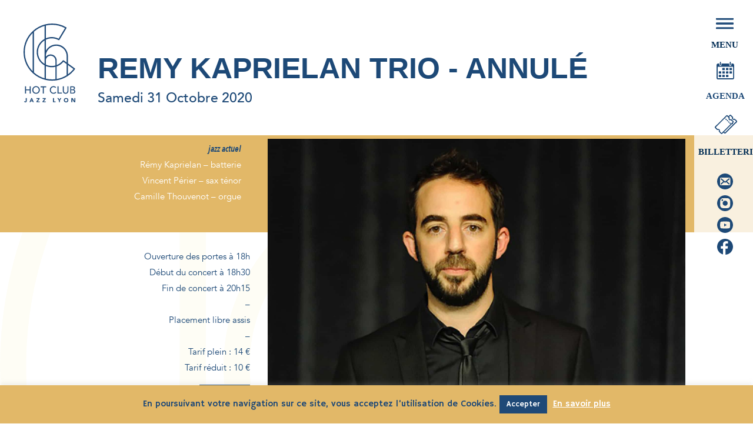

--- FILE ---
content_type: text/html; charset=UTF-8
request_url: https://www.hotclubjazzlyon.com/evenements/20201031-remy-kaprielan-trio/
body_size: 26931
content:
<!DOCTYPE html>
<html class="html no-js" lang="fr-FR" prefix="og: http://ogp.me/ns# fb: http://ogp.me/ns/fb#"itemscope="itemscope" itemtype="https://schema.org/WebPage">
<head><noscript><style>#loftloader-wrapper{display:none !important;}</style></noscript><style id="loftloader-page-smooth-transition-bg">html{background-color:#ffffff;}</style>
<meta charset="UTF-8">
<link rel="profile" href="https://gmpg.org/xfn/11">
<meta name='robots' content='index, follow, max-image-preview:large, max-snippet:-1, max-video-preview:-1'/>
<meta name="viewport" content="width=device-width, initial-scale=1">
<title>REMY KAPRIELAN TRIO - Hot Jazz Club Lyon</title>
<meta name="description" content="Le trio orgue - sax - ténor - batterie est une formule chaleureuse et envoûtante, souvent utilisée dans le jazz depuis les années soixante jusqu’à aujourd’hui. Ici, le batteur Rémy Kaprielan (Paris combo, Hawa, Thomas Fersen…) réunit deux des jazzmen lyonnais les plus actifs (le saxophoniste Vincent Périer et le pianiste et organiste Camille Thouvenot) pour faire perdurer cette tradition et rendre hommage à l’un de ses joyaux : l’album « Yaya 3 », enregistré par Joshua Redman, Sam Yahel et Brian Blade."/>
<link rel="canonical" href="https://www.hotclubjazzlyon.com/evenements/20201031-remy-kaprielan-trio/"/>
<meta property="og:locale" content="fr_FR"/>
<meta property="og:type" content="article"/>
<meta property="og:title" content="REMY KAPRIELAN TRIO - Hot Jazz Club Lyon"/>
<meta property="og:description" content="Le trio orgue - sax - ténor - batterie est une formule chaleureuse et envoûtante, souvent utilisée dans le jazz depuis les années soixante jusqu’à aujourd’hui. Ici, le batteur Rémy Kaprielan (Paris combo, Hawa, Thomas Fersen…) réunit deux des jazzmen lyonnais les plus actifs (le saxophoniste Vincent Périer et le pianiste et organiste Camille Thouvenot) pour faire perdurer cette tradition et rendre hommage à l’un de ses joyaux : l’album « Yaya 3 », enregistré par Joshua Redman, Sam Yahel et Brian Blade."/>
<meta property="og:url" content="https://www.hotclubjazzlyon.com/evenements/20201031-remy-kaprielan-trio/"/>
<meta property="og:site_name" content="Hot Jazz Club Lyon"/>
<meta property="article:publisher" content="https://www.facebook.com/hotclubjazzlyon/"/>
<meta name="twitter:card" content="summary_large_image"/>
<script type="application/ld+json" class="yoast-schema-graph">{"@context":"https://schema.org","@graph":[{"@type":"WebPage","@id":"https://www.hotclubjazzlyon.com/evenements/20201031-remy-kaprielan-trio/","url":"https://www.hotclubjazzlyon.com/evenements/20201031-remy-kaprielan-trio/","name":"REMY KAPRIELAN TRIO - Hot Jazz Club Lyon","isPartOf":{"@id":"https://www.hotclubjazzlyon.com/#website"},"datePublished":"2020-10-31T17:30:16+00:00","description":"Le trio orgue - sax - ténor - batterie est une formule chaleureuse et envoûtante, souvent utilisée dans le jazz depuis les années soixante jusqu’à aujourd’hui. Ici, le batteur Rémy Kaprielan (Paris combo, Hawa, Thomas Fersen…) réunit deux des jazzmen lyonnais les plus actifs (le saxophoniste Vincent Périer et le pianiste et organiste Camille Thouvenot) pour faire perdurer cette tradition et rendre hommage à l’un de ses joyaux:l’album « Yaya 3 », enregistré par Joshua Redman, Sam Yahel et Brian Blade.","breadcrumb":{"@id":"https://www.hotclubjazzlyon.com/evenements/20201031-remy-kaprielan-trio/#breadcrumb"},"inLanguage":"fr-FR","potentialAction":[{"@type":"ReadAction","target":["https://www.hotclubjazzlyon.com/evenements/20201031-remy-kaprielan-trio/"]}]},{"@type":"BreadcrumbList","@id":"https://www.hotclubjazzlyon.com/evenements/20201031-remy-kaprielan-trio/#breadcrumb","itemListElement":[{"@type":"ListItem","position":1,"name":"Accueil","item":"https://www.hotclubjazzlyon.com/"},{"@type":"ListItem","position":2,"name":"REMY KAPRIELAN TRIO"}]},{"@type":"WebSite","@id":"https://www.hotclubjazzlyon.com/#website","url":"https://www.hotclubjazzlyon.com/","name":"Hot Jazz Club Lyon","description":"Quand le jazz est live !","publisher":{"@id":"https://www.hotclubjazzlyon.com/#organization"},"potentialAction":[{"@type":"SearchAction","target":{"@type":"EntryPoint","urlTemplate":"https://www.hotclubjazzlyon.com/?s={search_term_string}"},"query-input":{"@type":"PropertyValueSpecification","valueRequired":true,"valueName":"search_term_string"}}],"inLanguage":"fr-FR"},{"@type":"Organization","@id":"https://www.hotclubjazzlyon.com/#organization","name":"Hot Club Jazz de Lyon","url":"https://www.hotclubjazzlyon.com/","logo":{"@type":"ImageObject","inLanguage":"fr-FR","@id":"https://www.hotclubjazzlyon.com/#/schema/logo/image/","url":"https://www.hotclubjazzlyon.com/wp-content/uploads/2019/09/hotclubjazzlyon.jpg","contentUrl":"https://www.hotclubjazzlyon.com/wp-content/uploads/2019/09/hotclubjazzlyon.jpg","width":1920,"height":1080,"caption":"Hot Club Jazz de Lyon"},"image":{"@id":"https://www.hotclubjazzlyon.com/#/schema/logo/image/"},"sameAs":["https://www.facebook.com/hotclubjazzlyon/","https://www.instagram.com/hotclubdelyon/","https://www.youtube.com/channel/UCVEw-qDJSsvMnAYXjZE9mWQ"]}]}</script>
<link rel='dns-prefetch' href='//platform-api.sharethis.com'/>
<link rel='dns-prefetch' href='//www.googletagmanager.com'/>
<link rel='dns-prefetch' href='//use.fontawesome.com'/>
<link rel='dns-prefetch' href='//fonts.googleapis.com'/>
<link rel="alternate" type="application/rss+xml" title="Hot Jazz Club Lyon &raquo; Flux" href="https://www.hotclubjazzlyon.com/feed/"/>
<link rel="alternate" title="oEmbed (JSON)" type="application/json+oembed" href="https://www.hotclubjazzlyon.com/wp-json/oembed/1.0/embed?url=https%3A%2F%2Fwww.hotclubjazzlyon.com%2Fevenements%2F20201031-remy-kaprielan-trio%2F"/>
<link rel="alternate" title="oEmbed (XML)" type="text/xml+oembed" href="https://www.hotclubjazzlyon.com/wp-json/oembed/1.0/embed?url=https%3A%2F%2Fwww.hotclubjazzlyon.com%2Fevenements%2F20201031-remy-kaprielan-trio%2F&#038;format=xml"/>
<style id='wp-img-auto-sizes-contain-inline-css'>img:is([sizes=auto i],[sizes^="auto," i]){contain-intrinsic-size:3000px 1500px}</style>
<link rel="stylesheet" type="text/css" href="//www.hotclubjazzlyon.com/wp-content/cache/wpfc-minified/q4ueqak1/f9mqt.css" media="all"/>
<style id='loftloader-style-inline-css'>#loftloader-wrapper .loader-bg{opacity:0.95;}#loftloader-wrapper.end-split-h .loader-bg:before, #loftloader-wrapper.end-split-h .loader-bg:after, #loftloader-wrapper.end-split-v .loader-bg:before, #loftloader-wrapper.end-split-v .loader-bg:after, #loftloader-wrapper.end-fade .loader-bg, #loftloader-wrapper.end-up .loader-bg, #loftloader-wrapper.end-left .loader-bg, #loftloader-wrapper.end-right .loader-bg, #loftloader-wrapper.end-shrink-fade .loader-bg:before, .loader-bg .loader-bg-half:before{background-color:#ffffff;}#loftloader-wrapper .loader-inner #loader, #loftloader-wrapper.loftloader-ducks #loader span{color:#248acc}#loftloader-wrapper.loftloader-crystal #loader span{box-shadow:0 -15px 0 0 rgba(36, 138, 204, 0.5), 15px -15px 0 0 rgba(36, 138, 204, 0.5), 15px 0 0 0 rgba(36, 138, 204, 0.5), 15px 15px 0 0 rgba(36, 138, 204, 0.5), 0 15px 0 0 rgba(36, 138, 204, 0.5), -15px 15px 0 0 rgba(36, 138, 204, 0.5), -15px 0 0 0 rgba(36, 138, 204, 0.5), -15px -15px 0 0 rgba(36, 138, 204, 0.5);}#loftloader-wrapper.loftloader-crossing #loader span:before{background:#00ffff}#loftloader-wrapper.loftloader-crossing #loader span:after{background:#ff0000}#loftloader-wrapper.loftloader-rainbow #loader span:before{box-shadow:0 0 0 10px #ff0000, 0 0 0 20px #ffd700, 0 0 0 30px #00ffff;}#loftloader-wrapper.loftloader-frame #loader{width:80px;}#loftloader-wrapper.loftloader-frame #loader{height:80px;}#loftloader-wrapper.loftloader-frame #loader span:after, #loftloader-wrapper.loftloader-frame #loader span:before{width:4px;}#loftloader-wrapper.loftloader-frame #loader:after, #loftloader-wrapper.loftloader-frame #loader:before{height:4px;}#loftloader-wrapper.loftloader-imgfading #loader img, #loftloader-wrapper.loftloader-imgloading #loader img, #loftloader-wrapper.loftloader-imgrotating #loader img, #loftloader-wrapper.loftloader-imgbouncing #loader img, #loftloader-wrapper.loftloader-imgstatic #loader img{width:130px;}#loftloader-wrapper.loftloader-imgfading .loader-inner #loader, #loftloader-wrapper.loftloader-imgloading .loader-inner #loader, #loftloader-wrapper.loftloader-imgrotating .loader-inner #loader, #loftloader-wrapper.loftloader-imgbouncing .loader-inner #loader, #loftloader-wrapper.loftloader-imgstatic .loader-inner #loader{max-width:100%;}span.bar{width:30vw;}span.bar{height:10px;}span.bar, span.percentage{color:#248acc;}#loftloader-wrapper .percentage, #loftloader-wrapper span.bar span.load-count{font-family:Lato;}#loftloader-wrapper .percentage, #loftloader-wrapper span.bar span.load-count{font-weight:100;}#loftloader-wrapper .percentage, #loftloader-wrapper span.bar span.load-count{letter-spacing:0.1em;}body span.percentage, body #loftloader-wrapper span.bar span.load-count{font-size:16px;}#loftloader-wrapper .loader-message{font-size:16px;}#loftloader-wrapper .loader-message{color:#e2b868;}#loftloader-wrapper .loader-message{font-weight:400;}#loftloader-wrapper .loader-message{letter-spacing:0.1em;}#loftloader-wrapper .loader-message{line-height:1.5;}</style>
<style id='wp-emoji-styles-inline-css'>img.wp-smiley, img.emoji{display:inline !important;border:none !important;box-shadow:none !important;height:1em !important;width:1em !important;margin:0 0.07em !important;vertical-align:-0.1em !important;background:none !important;padding:0 !important;}</style>
<link rel="stylesheet" type="text/css" href="//www.hotclubjazzlyon.com/wp-content/cache/wpfc-minified/7voywzwl/f9mri.css" media="all"/>
<style id='wp-block-library-theme-inline-css'>.wp-block-audio :where(figcaption){color:#555;font-size:13px;text-align:center}.is-dark-theme .wp-block-audio :where(figcaption){color:#ffffffa6}.wp-block-audio{margin:0 0 1em}.wp-block-code{border:1px solid #ccc;border-radius:4px;font-family:Menlo,Consolas,monaco,monospace;padding:.8em 1em}.wp-block-embed :where(figcaption){color:#555;font-size:13px;text-align:center}.is-dark-theme .wp-block-embed :where(figcaption){color:#ffffffa6}.wp-block-embed{margin:0 0 1em}.blocks-gallery-caption{color:#555;font-size:13px;text-align:center}.is-dark-theme .blocks-gallery-caption{color:#ffffffa6}:root :where(.wp-block-image figcaption){color:#555;font-size:13px;text-align:center}.is-dark-theme :root :where(.wp-block-image figcaption){color:#ffffffa6}.wp-block-image{margin:0 0 1em}.wp-block-pullquote{border-bottom:4px solid;border-top:4px solid;color:currentColor;margin-bottom:1.75em}.wp-block-pullquote :where(cite),.wp-block-pullquote :where(footer),.wp-block-pullquote__citation{color:currentColor;font-size:.8125em;font-style:normal;text-transform:uppercase}.wp-block-quote{border-left:.25em solid;margin:0 0 1.75em;padding-left:1em}.wp-block-quote cite,.wp-block-quote footer{color:currentColor;font-size:.8125em;font-style:normal;position:relative}.wp-block-quote:where(.has-text-align-right){border-left:none;border-right:.25em solid;padding-left:0;padding-right:1em}.wp-block-quote:where(.has-text-align-center){border:none;padding-left:0}.wp-block-quote.is-large,.wp-block-quote.is-style-large,.wp-block-quote:where(.is-style-plain){border:none}.wp-block-search .wp-block-search__label{font-weight:700}.wp-block-search__button{border:1px solid #ccc;padding:.375em .625em}:where(.wp-block-group.has-background){padding:1.25em 2.375em}.wp-block-separator.has-css-opacity{opacity:.4}.wp-block-separator{border:none;border-bottom:2px solid;margin-left:auto;margin-right:auto}.wp-block-separator.has-alpha-channel-opacity{opacity:1}.wp-block-separator:not(.is-style-wide):not(.is-style-dots){width:100px}.wp-block-separator.has-background:not(.is-style-dots){border-bottom:none;height:1px}.wp-block-separator.has-background:not(.is-style-wide):not(.is-style-dots){height:2px}.wp-block-table{margin:0 0 1em}.wp-block-table td,.wp-block-table th{word-break:normal}.wp-block-table :where(figcaption){color:#555;font-size:13px;text-align:center}.is-dark-theme .wp-block-table :where(figcaption){color:#ffffffa6}.wp-block-video :where(figcaption){color:#555;font-size:13px;text-align:center}.is-dark-theme .wp-block-video :where(figcaption){color:#ffffffa6}.wp-block-video{margin:0 0 1em}:root :where(.wp-block-template-part.has-background){margin-bottom:0;margin-top:0;padding:1.25em 2.375em}</style>
<style id='classic-theme-styles-inline-css'>.wp-block-button__link{color:#fff;background-color:#32373c;border-radius:9999px;box-shadow:none;text-decoration:none;padding:calc(.667em + 2px) calc(1.333em + 2px);font-size:1.125em}.wp-block-file__button{background:#32373c;color:#fff;text-decoration:none}</style>
<style id='global-styles-inline-css'>:root{--wp--preset--aspect-ratio--square:1;--wp--preset--aspect-ratio--4-3:4/3;--wp--preset--aspect-ratio--3-4:3/4;--wp--preset--aspect-ratio--3-2:3/2;--wp--preset--aspect-ratio--2-3:2/3;--wp--preset--aspect-ratio--16-9:16/9;--wp--preset--aspect-ratio--9-16:9/16;--wp--preset--color--black:#000000;--wp--preset--color--cyan-bluish-gray:#abb8c3;--wp--preset--color--white:#ffffff;--wp--preset--color--pale-pink:#f78da7;--wp--preset--color--vivid-red:#cf2e2e;--wp--preset--color--luminous-vivid-orange:#ff6900;--wp--preset--color--luminous-vivid-amber:#fcb900;--wp--preset--color--light-green-cyan:#7bdcb5;--wp--preset--color--vivid-green-cyan:#00d084;--wp--preset--color--pale-cyan-blue:#8ed1fc;--wp--preset--color--vivid-cyan-blue:#0693e3;--wp--preset--color--vivid-purple:#9b51e0;--wp--preset--gradient--vivid-cyan-blue-to-vivid-purple:linear-gradient(135deg,rgb(6,147,227) 0%,rgb(155,81,224) 100%);--wp--preset--gradient--light-green-cyan-to-vivid-green-cyan:linear-gradient(135deg,rgb(122,220,180) 0%,rgb(0,208,130) 100%);--wp--preset--gradient--luminous-vivid-amber-to-luminous-vivid-orange:linear-gradient(135deg,rgb(252,185,0) 0%,rgb(255,105,0) 100%);--wp--preset--gradient--luminous-vivid-orange-to-vivid-red:linear-gradient(135deg,rgb(255,105,0) 0%,rgb(207,46,46) 100%);--wp--preset--gradient--very-light-gray-to-cyan-bluish-gray:linear-gradient(135deg,rgb(238,238,238) 0%,rgb(169,184,195) 100%);--wp--preset--gradient--cool-to-warm-spectrum:linear-gradient(135deg,rgb(74,234,220) 0%,rgb(151,120,209) 20%,rgb(207,42,186) 40%,rgb(238,44,130) 60%,rgb(251,105,98) 80%,rgb(254,248,76) 100%);--wp--preset--gradient--blush-light-purple:linear-gradient(135deg,rgb(255,206,236) 0%,rgb(152,150,240) 100%);--wp--preset--gradient--blush-bordeaux:linear-gradient(135deg,rgb(254,205,165) 0%,rgb(254,45,45) 50%,rgb(107,0,62) 100%);--wp--preset--gradient--luminous-dusk:linear-gradient(135deg,rgb(255,203,112) 0%,rgb(199,81,192) 50%,rgb(65,88,208) 100%);--wp--preset--gradient--pale-ocean:linear-gradient(135deg,rgb(255,245,203) 0%,rgb(182,227,212) 50%,rgb(51,167,181) 100%);--wp--preset--gradient--electric-grass:linear-gradient(135deg,rgb(202,248,128) 0%,rgb(113,206,126) 100%);--wp--preset--gradient--midnight:linear-gradient(135deg,rgb(2,3,129) 0%,rgb(40,116,252) 100%);--wp--preset--font-size--small:13px;--wp--preset--font-size--medium:20px;--wp--preset--font-size--large:36px;--wp--preset--font-size--x-large:42px;--wp--preset--spacing--20:0.44rem;--wp--preset--spacing--30:0.67rem;--wp--preset--spacing--40:1rem;--wp--preset--spacing--50:1.5rem;--wp--preset--spacing--60:2.25rem;--wp--preset--spacing--70:3.38rem;--wp--preset--spacing--80:5.06rem;--wp--preset--shadow--natural:6px 6px 9px rgba(0, 0, 0, 0.2);--wp--preset--shadow--deep:12px 12px 50px rgba(0, 0, 0, 0.4);--wp--preset--shadow--sharp:6px 6px 0px rgba(0, 0, 0, 0.2);--wp--preset--shadow--outlined:6px 6px 0px -3px rgb(255, 255, 255), 6px 6px rgb(0, 0, 0);--wp--preset--shadow--crisp:6px 6px 0px rgb(0, 0, 0);}:where(.is-layout-flex){gap:0.5em;}:where(.is-layout-grid){gap:0.5em;}body .is-layout-flex{display:flex;}.is-layout-flex{flex-wrap:wrap;align-items:center;}.is-layout-flex > :is(*, div){margin:0;}body .is-layout-grid{display:grid;}.is-layout-grid > :is(*, div){margin:0;}:where(.wp-block-columns.is-layout-flex){gap:2em;}:where(.wp-block-columns.is-layout-grid){gap:2em;}:where(.wp-block-post-template.is-layout-flex){gap:1.25em;}:where(.wp-block-post-template.is-layout-grid){gap:1.25em;}.has-black-color{color:var(--wp--preset--color--black) !important;}.has-cyan-bluish-gray-color{color:var(--wp--preset--color--cyan-bluish-gray) !important;}.has-white-color{color:var(--wp--preset--color--white) !important;}.has-pale-pink-color{color:var(--wp--preset--color--pale-pink) !important;}.has-vivid-red-color{color:var(--wp--preset--color--vivid-red) !important;}.has-luminous-vivid-orange-color{color:var(--wp--preset--color--luminous-vivid-orange) !important;}.has-luminous-vivid-amber-color{color:var(--wp--preset--color--luminous-vivid-amber) !important;}.has-light-green-cyan-color{color:var(--wp--preset--color--light-green-cyan) !important;}.has-vivid-green-cyan-color{color:var(--wp--preset--color--vivid-green-cyan) !important;}.has-pale-cyan-blue-color{color:var(--wp--preset--color--pale-cyan-blue) !important;}.has-vivid-cyan-blue-color{color:var(--wp--preset--color--vivid-cyan-blue) !important;}.has-vivid-purple-color{color:var(--wp--preset--color--vivid-purple) !important;}.has-black-background-color{background-color:var(--wp--preset--color--black) !important;}.has-cyan-bluish-gray-background-color{background-color:var(--wp--preset--color--cyan-bluish-gray) !important;}.has-white-background-color{background-color:var(--wp--preset--color--white) !important;}.has-pale-pink-background-color{background-color:var(--wp--preset--color--pale-pink) !important;}.has-vivid-red-background-color{background-color:var(--wp--preset--color--vivid-red) !important;}.has-luminous-vivid-orange-background-color{background-color:var(--wp--preset--color--luminous-vivid-orange) !important;}.has-luminous-vivid-amber-background-color{background-color:var(--wp--preset--color--luminous-vivid-amber) !important;}.has-light-green-cyan-background-color{background-color:var(--wp--preset--color--light-green-cyan) !important;}.has-vivid-green-cyan-background-color{background-color:var(--wp--preset--color--vivid-green-cyan) !important;}.has-pale-cyan-blue-background-color{background-color:var(--wp--preset--color--pale-cyan-blue) !important;}.has-vivid-cyan-blue-background-color{background-color:var(--wp--preset--color--vivid-cyan-blue) !important;}.has-vivid-purple-background-color{background-color:var(--wp--preset--color--vivid-purple) !important;}.has-black-border-color{border-color:var(--wp--preset--color--black) !important;}.has-cyan-bluish-gray-border-color{border-color:var(--wp--preset--color--cyan-bluish-gray) !important;}.has-white-border-color{border-color:var(--wp--preset--color--white) !important;}.has-pale-pink-border-color{border-color:var(--wp--preset--color--pale-pink) !important;}.has-vivid-red-border-color{border-color:var(--wp--preset--color--vivid-red) !important;}.has-luminous-vivid-orange-border-color{border-color:var(--wp--preset--color--luminous-vivid-orange) !important;}.has-luminous-vivid-amber-border-color{border-color:var(--wp--preset--color--luminous-vivid-amber) !important;}.has-light-green-cyan-border-color{border-color:var(--wp--preset--color--light-green-cyan) !important;}.has-vivid-green-cyan-border-color{border-color:var(--wp--preset--color--vivid-green-cyan) !important;}.has-pale-cyan-blue-border-color{border-color:var(--wp--preset--color--pale-cyan-blue) !important;}.has-vivid-cyan-blue-border-color{border-color:var(--wp--preset--color--vivid-cyan-blue) !important;}.has-vivid-purple-border-color{border-color:var(--wp--preset--color--vivid-purple) !important;}.has-vivid-cyan-blue-to-vivid-purple-gradient-background{background:var(--wp--preset--gradient--vivid-cyan-blue-to-vivid-purple) !important;}.has-light-green-cyan-to-vivid-green-cyan-gradient-background{background:var(--wp--preset--gradient--light-green-cyan-to-vivid-green-cyan) !important;}.has-luminous-vivid-amber-to-luminous-vivid-orange-gradient-background{background:var(--wp--preset--gradient--luminous-vivid-amber-to-luminous-vivid-orange) !important;}.has-luminous-vivid-orange-to-vivid-red-gradient-background{background:var(--wp--preset--gradient--luminous-vivid-orange-to-vivid-red) !important;}.has-very-light-gray-to-cyan-bluish-gray-gradient-background{background:var(--wp--preset--gradient--very-light-gray-to-cyan-bluish-gray) !important;}.has-cool-to-warm-spectrum-gradient-background{background:var(--wp--preset--gradient--cool-to-warm-spectrum) !important;}.has-blush-light-purple-gradient-background{background:var(--wp--preset--gradient--blush-light-purple) !important;}.has-blush-bordeaux-gradient-background{background:var(--wp--preset--gradient--blush-bordeaux) !important;}.has-luminous-dusk-gradient-background{background:var(--wp--preset--gradient--luminous-dusk) !important;}.has-pale-ocean-gradient-background{background:var(--wp--preset--gradient--pale-ocean) !important;}.has-electric-grass-gradient-background{background:var(--wp--preset--gradient--electric-grass) !important;}.has-midnight-gradient-background{background:var(--wp--preset--gradient--midnight) !important;}.has-small-font-size{font-size:var(--wp--preset--font-size--small) !important;}.has-medium-font-size{font-size:var(--wp--preset--font-size--medium) !important;}.has-large-font-size{font-size:var(--wp--preset--font-size--large) !important;}.has-x-large-font-size{font-size:var(--wp--preset--font-size--x-large) !important;}:where(.wp-block-post-template.is-layout-flex){gap:1.25em;}:where(.wp-block-post-template.is-layout-grid){gap:1.25em;}:where(.wp-block-term-template.is-layout-flex){gap:1.25em;}:where(.wp-block-term-template.is-layout-grid){gap:1.25em;}:where(.wp-block-columns.is-layout-flex){gap:2em;}:where(.wp-block-columns.is-layout-grid){gap:2em;}:root :where(.wp-block-pullquote){font-size:1.5em;line-height:1.6;}</style>
<link rel="stylesheet" type="text/css" href="//www.hotclubjazzlyon.com/wp-content/cache/wpfc-minified/g4eueuhn/f9mqt.css" media="all"/>
<link rel='stylesheet' id='Font_Awesome-css' href='https://use.fontawesome.com/releases/v5.6.1/css/all.css?ver=6.9' media='all'/>
<link rel="stylesheet" type="text/css" href="//www.hotclubjazzlyon.com/wp-content/cache/wpfc-minified/d2f8zvst/f9mqt.css" media="all"/>
<link rel='stylesheet' id='oceanwp-google-font-hammersmith-one-css' href='//fonts.googleapis.com/css?family=Hammersmith+One%3A100%2C200%2C300%2C400%2C500%2C600%2C700%2C800%2C900%2C100i%2C200i%2C300i%2C400i%2C500i%2C600i%2C700i%2C800i%2C900i&#038;subset=latin&#038;display=swap&#038;ver=6.9' media='all'/>
<link rel="stylesheet" type="text/css" href="//www.hotclubjazzlyon.com/wp-content/cache/wpfc-minified/kcbrphch/f9mqt.css" media="all"/>
<link rel='stylesheet' id='elementor-post-1893-css' href='https://www.hotclubjazzlyon.com/wp-content/uploads/elementor/css/post-1893.css?ver=1767935338' media='all'/>
<link rel="stylesheet" type="text/css" href="//www.hotclubjazzlyon.com/wp-content/cache/wpfc-minified/lkvcisz2/f9mri.css" media="all"/>
<style id='heateor_sss_frontend_css-inline-css'>.heateor_sss_button_instagram span.heateor_sss_svg,a.heateor_sss_instagram span.heateor_sss_svg{background:radial-gradient(circle at 30% 107%,#fdf497 0,#fdf497 5%,#fd5949 45%,#d6249f 60%,#285aeb 90%)}.heateor_sss_horizontal_sharing .heateor_sss_svg,.heateor_sss_standard_follow_icons_container .heateor_sss_svg{color:#fff;border-width:0px;border-style:solid;border-color:transparent}.heateor_sss_horizontal_sharing .heateorSssTCBackground{color:#666}.heateor_sss_horizontal_sharing span.heateor_sss_svg:hover,.heateor_sss_standard_follow_icons_container span.heateor_sss_svg:hover{border-color:transparent;}.heateor_sss_vertical_sharing span.heateor_sss_svg,.heateor_sss_floating_follow_icons_container span.heateor_sss_svg{color:#fff;border-width:0px;border-style:solid;border-color:transparent;}.heateor_sss_vertical_sharing .heateorSssTCBackground{color:#666;}.heateor_sss_vertical_sharing span.heateor_sss_svg:hover,.heateor_sss_floating_follow_icons_container span.heateor_sss_svg:hover{border-color:transparent;}@media screen and (max-width:783px){.heateor_sss_vertical_sharing{display:none!important}}</style>
<link rel='stylesheet' id='loftloader-google-font-css' href='https://fonts.googleapis.com/css?family=Lato%3A100%2C200%2C300%2C400%2C500%2C600%2C700%2C800&#038;ver=2019070703' media='all'/>
<link rel="stylesheet" type="text/css" href="//www.hotclubjazzlyon.com/wp-content/cache/wpfc-minified/fspj53gq/f9mqs.css" media="all"/>
<script id="jquery-core-js-extra">var pp={"ajax_url":"https://www.hotclubjazzlyon.com/wp-admin/admin-ajax.php"};
//# sourceURL=jquery-core-js-extra</script>
<script src='//www.hotclubjazzlyon.com/wp-content/cache/wpfc-minified/f2fhgft5/f9mqt.js'></script>
<script id="cookie-law-info-js-extra">var Cli_Data={"nn_cookie_ids":[],"cookielist":[],"non_necessary_cookies":[],"ccpaEnabled":"","ccpaRegionBased":"","ccpaBarEnabled":"","strictlyEnabled":["necessary","obligatoire"],"ccpaType":"gdpr","js_blocking":"","custom_integration":"","triggerDomRefresh":"","secure_cookies":""};
var cli_cookiebar_settings={"animate_speed_hide":"500","animate_speed_show":"500","background":"#e2b868","border":"#b1a6a6c2","border_on":"","button_1_button_colour":"#1f4977","button_1_button_hover":"#193a5f","button_1_link_colour":"#fff","button_1_as_button":"1","button_1_new_win":"","button_2_button_colour":"#333","button_2_button_hover":"#292929","button_2_link_colour":"#ffffff","button_2_as_button":"","button_2_hidebar":"","button_3_button_colour":"#000","button_3_button_hover":"#000000","button_3_link_colour":"#fff","button_3_as_button":"1","button_3_new_win":"","button_4_button_colour":"#000","button_4_button_hover":"#000000","button_4_link_colour":"#62a329","button_4_as_button":"","button_7_button_colour":"#61a229","button_7_button_hover":"#4e8221","button_7_link_colour":"#fff","button_7_as_button":"1","button_7_new_win":"","font_family":"inherit","header_fix":"","notify_animate_hide":"1","notify_animate_show":"","notify_div_id":"#cookie-law-info-bar","notify_position_horizontal":"right","notify_position_vertical":"bottom","scroll_close":"","scroll_close_reload":"","accept_close_reload":"","reject_close_reload":"","showagain_tab":"","showagain_background":"#fff","showagain_border":"#000","showagain_div_id":"#cookie-law-info-again","showagain_x_position":"100px","text":"#1f4977","show_once_yn":"","show_once":"10000","logging_on":"","as_popup":"","popup_overlay":"1","bar_heading_text":"","cookie_bar_as":"banner","popup_showagain_position":"bottom-right","widget_position":"left"};
var log_object={"ajax_url":"https://www.hotclubjazzlyon.com/wp-admin/admin-ajax.php"};
//# sourceURL=cookie-law-info-js-extra</script>
<script src='//www.hotclubjazzlyon.com/wp-content/cache/wpfc-minified/g3bw073h/f9mqt.js'></script>
<script id="eg-frontend-script-js-extra">var eg_frontend_js_object={"ajax_url":"https://www.hotclubjazzlyon.com/wp-admin/admin-ajax.php","strings":{"video_missing":"Video URL missing"},"ajax_nonce":"a250de33dc","plugin_url":"https://www.hotclubjazzlyon.com/wp-content/plugins/everest-gallery/"};
//# sourceURL=eg-frontend-script-js-extra</script>
<script src='//www.hotclubjazzlyon.com/wp-content/cache/wpfc-minified/kky9oq99/f9mqt.js'></script>
<script src="//platform-api.sharethis.com/js/sharethis.js#source=googleanalytics-wordpress#product=ga&amp;property=609a9277c4f9540011c63702" id="googleanalytics-platform-sharethis-js"></script>
<script src="https://www.googletagmanager.com/gtag/js?id=GT-M34S2M9" id="google_gtagjs-js" async></script>
<script id="google_gtagjs-js-after">window.dataLayer=window.dataLayer||[];function gtag(){dataLayer.push(arguments);}
gtag("set","linker",{"domains":["www.hotclubjazzlyon.com"]});
gtag("js", new Date());
gtag("set", "developer_id.dZTNiMT", true);
gtag("config", "GT-M34S2M9");
//# sourceURL=google_gtagjs-js-after</script>
<script id="sib-front-js-js-extra">var sibErrMsg={"invalidMail":"Veuillez entrer une adresse e-mail valide.","requiredField":"Veuillez compl\u00e9ter les champs obligatoires.","invalidDateFormat":"Veuillez entrer une date valide.","invalidSMSFormat":"Veuillez entrer une num\u00e9ro de t\u00e9l\u00e9phone valide."};
var ajax_sib_front_object={"ajax_url":"https://www.hotclubjazzlyon.com/wp-admin/admin-ajax.php","ajax_nonce":"aa1e05524d","flag_url":"https://www.hotclubjazzlyon.com/wp-content/plugins/mailin/img/flags/"};
//# sourceURL=sib-front-js-js-extra</script>
<script src='//www.hotclubjazzlyon.com/wp-content/cache/wpfc-minified/kcsr73jr/f9mqt.js'></script>
<link rel="https://api.w.org/" href="https://www.hotclubjazzlyon.com/wp-json/"/><link rel="alternate" title="JSON" type="application/json" href="https://www.hotclubjazzlyon.com/wp-json/wp/v2/evenements/2484"/><link rel="EditURI" type="application/rsd+xml" title="RSD" href="https://www.hotclubjazzlyon.com/xmlrpc.php?rsd"/>
<meta name="generator" content="WordPress 6.9"/>
<link rel='shortlink' href='https://www.hotclubjazzlyon.com/?p=2484'/>
<meta name="generator" content="Site Kit by Google 1.168.0"/><meta name="generator" content="Elementor 3.34.1; features: additional_custom_breakpoints; settings: css_print_method-external, google_font-enabled, font_display-auto">
<link href="https://fonts.cdnfonts.com/css/averia-serif-libre" rel="stylesheet">
<script src="https://cdnjs.cloudflare.com/ajax/libs/moment.js/2.29.1/moment.min.js"></script>
<script src="https://cdnjs.cloudflare.com/ajax/libs/moment.js/2.29.1/locale/fr.min.js"></script>
<style>.e-con.e-parent:nth-of-type(n+4):not(.e-lazyloaded):not(.e-no-lazyload),
.e-con.e-parent:nth-of-type(n+4):not(.e-lazyloaded):not(.e-no-lazyload) *{background-image:none !important;}
@media screen and (max-height: 1024px) {
.e-con.e-parent:nth-of-type(n+3):not(.e-lazyloaded):not(.e-no-lazyload),
.e-con.e-parent:nth-of-type(n+3):not(.e-lazyloaded):not(.e-no-lazyload) *{background-image:none !important;}
}
@media screen and (max-height: 640px) {
.e-con.e-parent:nth-of-type(n+2):not(.e-lazyloaded):not(.e-no-lazyload),
.e-con.e-parent:nth-of-type(n+2):not(.e-lazyloaded):not(.e-no-lazyload) *{background-image:none !important;}
}</style>
<link rel="icon" href="https://www.hotclubjazzlyon.com/wp-content/uploads/2019/09/cropped-favicon-hcl-689x689-32x32.png" sizes="32x32"/>
<link rel="icon" href="https://www.hotclubjazzlyon.com/wp-content/uploads/2019/09/cropped-favicon-hcl-689x689-192x192.png" sizes="192x192"/>
<link rel="apple-touch-icon" href="https://www.hotclubjazzlyon.com/wp-content/uploads/2019/09/cropped-favicon-hcl-689x689-180x180.png"/>
<meta name="msapplication-TileImage" content="https://www.hotclubjazzlyon.com/wp-content/uploads/2019/09/cropped-favicon-hcl-689x689-270x270.png"/>
<style>body .theme-button,body input[type="submit"],body button[type="submit"],body button,body .button,body div.wpforms-container-full .wpforms-form input[type=submit],body div.wpforms-container-full .wpforms-form button[type=submit],body div.wpforms-container-full .wpforms-form .wpforms-page-button,.woocommerce-cart .wp-element-button,.woocommerce-checkout .wp-element-button,.wp-block-button__link{border-color:#ffffff}body .theme-button:hover,body input[type="submit"]:hover,body button[type="submit"]:hover,body button:hover,body .button:hover,body div.wpforms-container-full .wpforms-form input[type=submit]:hover,body div.wpforms-container-full .wpforms-form input[type=submit]:active,body div.wpforms-container-full .wpforms-form button[type=submit]:hover,body div.wpforms-container-full .wpforms-form button[type=submit]:active,body div.wpforms-container-full .wpforms-form .wpforms-page-button:hover,body div.wpforms-container-full .wpforms-form .wpforms-page-button:active,.woocommerce-cart .wp-element-button:hover,.woocommerce-checkout .wp-element-button:hover,.wp-block-button__link:hover{border-color:#ffffff}
.theme-button,input[type="submit"],button[type="submit"],button,.button,body div.wpforms-container-full .wpforms-form input[type=submit],body div.wpforms-container-full .wpforms-form button[type=submit],body div.wpforms-container-full .wpforms-form .wpforms-page-button{border-style:solid}.theme-button,input[type="submit"],button[type="submit"],button,.button,body div.wpforms-container-full .wpforms-form input[type=submit],body div.wpforms-container-full .wpforms-form button[type=submit],body div.wpforms-container-full .wpforms-form .wpforms-page-button{border-width:1px}form input[type="text"],form input[type="password"],form input[type="email"],form input[type="url"],form input[type="date"],form input[type="month"],form input[type="time"],form input[type="datetime"],form input[type="datetime-local"],form input[type="week"],form input[type="number"],form input[type="search"],form input[type="tel"],form input[type="color"],form select,form textarea,.woocommerce .woocommerce-checkout .select2-container--default .select2-selection--single{border-style:solid}body div.wpforms-container-full .wpforms-form input[type=date],body div.wpforms-container-full .wpforms-form input[type=datetime],body div.wpforms-container-full .wpforms-form input[type=datetime-local],body div.wpforms-container-full .wpforms-form input[type=email],body div.wpforms-container-full .wpforms-form input[type=month],body div.wpforms-container-full .wpforms-form input[type=number],body div.wpforms-container-full .wpforms-form input[type=password],body div.wpforms-container-full .wpforms-form input[type=range],body div.wpforms-container-full .wpforms-form input[type=search],body div.wpforms-container-full .wpforms-form input[type=tel],body div.wpforms-container-full .wpforms-form input[type=text],body div.wpforms-container-full .wpforms-form input[type=time],body div.wpforms-container-full .wpforms-form input[type=url],body div.wpforms-container-full .wpforms-form input[type=week],body div.wpforms-container-full .wpforms-form select,body div.wpforms-container-full .wpforms-form textarea{border-style:solid}form input[type="text"],form input[type="password"],form input[type="email"],form input[type="url"],form input[type="date"],form input[type="month"],form input[type="time"],form input[type="datetime"],form input[type="datetime-local"],form input[type="week"],form input[type="number"],form input[type="search"],form input[type="tel"],form input[type="color"],form select,form textarea{border-radius:3px}body div.wpforms-container-full .wpforms-form input[type=date],body div.wpforms-container-full .wpforms-form input[type=datetime],body div.wpforms-container-full .wpforms-form input[type=datetime-local],body div.wpforms-container-full .wpforms-form input[type=email],body div.wpforms-container-full .wpforms-form input[type=month],body div.wpforms-container-full .wpforms-form input[type=number],body div.wpforms-container-full .wpforms-form input[type=password],body div.wpforms-container-full .wpforms-form input[type=range],body div.wpforms-container-full .wpforms-form input[type=search],body div.wpforms-container-full .wpforms-form input[type=tel],body div.wpforms-container-full .wpforms-form input[type=text],body div.wpforms-container-full .wpforms-form input[type=time],body div.wpforms-container-full .wpforms-form input[type=url],body div.wpforms-container-full .wpforms-form input[type=week],body div.wpforms-container-full .wpforms-form select,body div.wpforms-container-full .wpforms-form textarea{border-radius:3px}
#site-header.has-header-media .overlay-header-media{background-color:rgba(0,0,0,0.5)}
.ocean-single-post-header ul.meta-item li a:hover{color:#333333}
body{font-family:'Hammersmith One';font-size:14px;line-height:1.8}h1,h2,h3,h4,h5,h6,.theme-heading,.widget-title,.oceanwp-widget-recent-posts-title,.comment-reply-title,.entry-title,.sidebar-box .widget-title{line-height:1.4}h1{font-size:23px;line-height:1.4}h2{font-size:20px;line-height:1.4}h3{font-size:18px;line-height:1.4}h4{font-size:17px;line-height:1.4}h5{font-size:14px;line-height:1.4}h6{font-size:15px;line-height:1.4}.page-header .page-header-title,.page-header.background-image-page-header .page-header-title{font-size:32px;line-height:1.4}.page-header .page-subheading{font-size:15px;line-height:1.8}.site-breadcrumbs,.site-breadcrumbs a{font-size:13px;line-height:1.4}#top-bar-content,#top-bar-social-alt{font-size:12px;line-height:1.8}#site-logo a.site-logo-text{font-size:24px;line-height:1.8}.dropdown-menu ul li a.menu-link,#site-header.full_screen-header .fs-dropdown-menu ul.sub-menu li a{font-size:12px;line-height:1.2;letter-spacing:.6px}.sidr-class-dropdown-menu li a,a.sidr-class-toggle-sidr-close,#mobile-dropdown ul li a,body #mobile-fullscreen ul li a{font-size:15px;line-height:1.8}.blog-entry.post .blog-entry-header .entry-title a{font-size:24px;line-height:1.4}.ocean-single-post-header .single-post-title{font-size:34px;line-height:1.4;letter-spacing:.6px}.ocean-single-post-header ul.meta-item li,.ocean-single-post-header ul.meta-item li a{font-size:13px;line-height:1.4;letter-spacing:.6px}.ocean-single-post-header .post-author-name,.ocean-single-post-header .post-author-name a{font-size:14px;line-height:1.4;letter-spacing:.6px}.ocean-single-post-header .post-author-description{font-size:12px;line-height:1.4;letter-spacing:.6px}.single-post .entry-title{line-height:1.4;letter-spacing:.6px}.single-post ul.meta li,.single-post ul.meta li a{font-size:14px;line-height:1.4;letter-spacing:.6px}.sidebar-box .widget-title,.sidebar-box.widget_block .wp-block-heading{font-size:13px;line-height:1;letter-spacing:1px}#footer-widgets .footer-box .widget-title{font-size:13px;line-height:1;letter-spacing:1px}#footer-bottom #copyright{font-size:12px;line-height:1}#footer-bottom #footer-bottom-menu{font-size:12px;line-height:1}.woocommerce-store-notice.demo_store{line-height:2;letter-spacing:1.5px}.demo_store .woocommerce-store-notice__dismiss-link{line-height:2;letter-spacing:1.5px}.woocommerce ul.products li.product li.title h2,.woocommerce ul.products li.product li.title a{font-size:14px;line-height:1.5}.woocommerce ul.products li.product li.category,.woocommerce ul.products li.product li.category a{font-size:12px;line-height:1}.woocommerce ul.products li.product .price{font-size:18px;line-height:1}.woocommerce ul.products li.product .button,.woocommerce ul.products li.product .product-inner .added_to_cart{font-size:12px;line-height:1.5;letter-spacing:1px}.woocommerce ul.products li.owp-woo-cond-notice span,.woocommerce ul.products li.owp-woo-cond-notice a{font-size:16px;line-height:1;letter-spacing:1px;font-weight:600;text-transform:capitalize}.woocommerce div.product .product_title{font-size:24px;line-height:1.4;letter-spacing:.6px}.woocommerce div.product p.price{font-size:36px;line-height:1}.woocommerce .owp-btn-normal .summary form button.button,.woocommerce .owp-btn-big .summary form button.button,.woocommerce .owp-btn-very-big .summary form button.button{font-size:12px;line-height:1.5;letter-spacing:1px;text-transform:uppercase}.woocommerce div.owp-woo-single-cond-notice span,.woocommerce div.owp-woo-single-cond-notice a{font-size:18px;line-height:2;letter-spacing:1.5px;font-weight:600;text-transform:capitalize}.ocean-preloader--active .preloader-after-content{font-size:20px;line-height:1.8;letter-spacing:.6px}</style>
<meta property="og:locale" content="fr_FR"/>
<meta property="og:site_name" content="Hot Jazz Club Lyon"/>
<meta property="og:title" content="REMY KAPRIELAN TRIO - Hot Jazz Club Lyon"/>
<meta property="og:url" content="https://www.hotclubjazzlyon.com/evenements/20201031-remy-kaprielan-trio/"/>
<meta property="og:type" content="article"/>
<meta property="og:description" content="Le trio orgue - sax - ténor - batterie est une formule chaleureuse et envoûtante, souvent utilisée dans le jazz depuis les années soixante jusqu’à aujourd’hui. Ici, le batteur Rémy Kaprielan (Paris combo, Hawa, Thomas Fersen…) réunit deux des jazzmen lyonnais les plus actifs (le saxophoniste Vincent Périer et le pianiste et organiste Camille Thouvenot) pour faire perdurer cette tradition et rendre hommage à l’un de ses joyaux : l’album « Yaya 3 », enregistré par Joshua Redman, Sam Yahel et Brian Blade."/>
<meta property="og:image" content="https://www.hotclubjazzlyon.com/wp-content/uploads/2020/08/remykapeliantrio.jpg"/>
<meta property="og:image:url" content="https://www.hotclubjazzlyon.com/wp-content/uploads/2020/08/remykapeliantrio.jpg"/>
<meta property="og:image:secure_url" content="https://www.hotclubjazzlyon.com/wp-content/uploads/2020/08/remykapeliantrio.jpg"/>
<meta property="article:publisher" content="https://www.facebook.com/hotclubjazzlyon"/>
<meta name="twitter:title" content="REMY KAPRIELAN TRIO - Hot Jazz Club Lyon"/>
<meta name="twitter:url" content="https://www.hotclubjazzlyon.com/evenements/20201031-remy-kaprielan-trio/"/>
<meta name="twitter:description" content="Le trio orgue - sax - ténor - batterie est une formule chaleureuse et envoûtante, souvent utilisée dans le jazz depuis les années soixante jusqu’à aujourd’hui. Ici, le batteur Rémy Kaprielan (Paris combo, Hawa, Thomas Fersen…) réunit deux des jazzmen lyonnais les plus actifs (le saxophoniste Vincent Périer et le pianiste et organiste Camille Thouvenot) pour faire perdurer cette tradition et rendre hommage à l’un de ses joyaux : l’album « Yaya 3 », enregistré par Joshua Redman, Sam Yahel et Brian Blade."/>
<meta name="twitter:image" content="https://www.hotclubjazzlyon.com/wp-content/uploads/2020/08/remykapeliantrio.jpg"/>
<meta name="twitter:card" content="summary_large_image"/>
<style id='custom-css-pro'>@font-face{font-family:'Avenir Black';src:url('https://www.hotclubjazzlyon.com/wp-content/themes/oceanwp-child-theme-master/fonts/Avenir-Black-03.ttf') format('truetype');font-weight:normal;font-style:normal;}
@font-face{font-family:'Avenir Next Condensed Italic';src:url('https://www.hotclubjazzlyon.com/wp-content/themes/oceanwp-child-theme-master/fonts/AvenirNextCondensed-DemiBoldItalic-04.ttf') format('truetype');font-weight:normal;font-style:normal;}
@font-face{font-family:'Avenir Book';src:url('https://www.hotclubjazzlyon.com/wp-content/themes/oceanwp-child-theme-master/fonts/Avenir-Book-01.ttf') format('truetype');font-weight:normal;font-style:normal;}
@font-face{font-family:'Avenir Heavy';src:url('https://www.hotclubjazzlyon.com/wp-content/themes/oceanwp-child-theme-master/fonts/Avenir-Heavy-05.ttf') format('truetype');font-weight:normal;font-style:normal;}
@font-face{font-family:'Avenir Light';src:url('https://www.hotclubjazzlyon.com/wp-content/themes/oceanwp-child-theme-master/fonts/Avenir-Light-07.ttf') format('truetype');font-weight:normal;font-style:normal;}
@font-face{font-family:'Avenir Medium';src:url('https://www.hotclubjazzlyon.com/wp-content/themes/oceanwp-child-theme-master/fonts/Avenir-Medium-09.ttf') format('truetype');font-weight:normal;font-style:normal;}
@font-face{font-family:'Hammer Smith One';src:url('https://www.hotclubjazzlyon.com/wp-content/themes/oceanwp-child-theme-master/fonts/HammersmithOne-Regular.ttf') format('truetype');font-weight:normal;font-style:normal;}
a{color:#002c54;}
h1{font-family:'Averia Serif Libre', sans-serif;font-weight:bold;font-size:50px;}
h2{font-family:'Averia Serif Libre', sans-serif;font-weight:bold;}
h3{font-family:'Averia Serif Libre', sans-serif;font-weight:bold;}
h4{font-family:'Averia Serif Libre', sans-serif;font-weight:bold;}
h5{font-family:'Averia Serif Libre', sans-serif;font-weight:bold;}
h6{font-family:'Averia Serif Libre', sans-serif;font-weight:bold;}
p{font-family:'Avenir Book';font-size:15px;}
.black-font-small{font-family:'Avenir Black';font-size:12px;}
.small-font{font-family:'Avenir Book';font-size:10px;}
.black-font{font-family:'Avenir Black';font-size:25px;color:#CB9D53;}
.black-font-20{font-family:'Avenir Black';font-size:25px;}
.legende{font-family:'Avenir Next Condensed Italic';font-size:12px;color:#919191;}
.legende2{font-family:'Avenir Next Condensed Italic';font-size:22px;color:#CB9D53;}
.center-forced{margin-left:auto;margin-right:auto;display:block;position:relative;}
.medium-font{font-family:'Avenir Medium';font-size:15px;color:white;}
.heavy{font-family:'Avenir Heavy';}
.indexmoins{z-index:-9 !important;}
.gold{color:#CB9D53;}
.center{text-align:center;}
h1.gold.center{font-size:50px;font-family:'Averia Serif Libre', sans-serif;font-weight:bold;}
h4{font-size:21px;}
.white-text{color:white;}
.img-img{height:215px !important;width:286px !important;background-size:cover;background-position:center;}
.hover-vignette{z-index:9999;position:absolute;top:0;width:100%;-moz-transition:all .1s ease-in-out .1s;
-webkit-transition:all .1s ease-in-out .1s;-ms-transition:all .1s ease-in-out .1s;-o-transition:all .1s ease-in-out .1s;transition:all .3s ease-in-out .1s;background-color:#E9CA83;height:100%;}
header.page-header{display:none;}
#logo-home{position:absolute;width:100%;height:auto;z-index:9999;left:25px;top:25px;}
#bloc-logo-home{max-width:175px !important;position:relative;}
div#bloc-logo-home{background-size:inherit;background-repeat:no-repeat;padding:5%;width:100%;height:auto;position:absolute;left:54px;top:25px;z-index:999;}
div#top-bar-wrap{display:none;}
#site-header-sticky-wrapper{display:none;}
.text-carousel{position:absolute;color:white;z-index:999;bottom:13%;margin-left:16%;padding-right:10%;}
.text-carousel h4{font-size:1.4vw;font-family:'Averia Serif Libre', sans-serif;font-weight:bold;margin-bottom:50px;text-shadow:4px 2px 13px #000000;}
.text-carousel h2{font-size:3.2vw;font-family:'Averia Serif Libre', sans-serif;font-weight:bold;text-shadow:4px 2px 13px #000000;}
.text-carousel h3{font-size:2.4vw;font-family:'Avenir Medium';text-shadow:4px 2px 13px #000000;}
.carousel-control-next-icon, .carousel .carousel-control-prev-icon{width:90px !important;height:90px !important;}
.carousel .carousel-control-next-icon, .carousel .carousel-control-prev-icon{width:100%;height:8vw;position:absolute;bottom:17%;}
.carousel-control-next, .carousel-control-prev{width:12%;}
.filter .item{width:286px;}
.description{height:55px;}
.desc-title{color:#514E4C;font-size:15px;font-family:'Averia Serif Libre', sans-serif;font-weight:bold;margin:0;margin-bottom:-4px;}
.desc-title2{color:#514E4C;font-size:15px;font-family:'Averia Serif Libre', sans-serif;font-weight:bold;}
.desc-date{font-family:'Avenir Medium';font-size:13px;color:#514e4c;margin-top:-15px;}
.item.muuri-item.muuri-item-shown{left:10.3% !important;}
.hover-reserver{width:100%;text-align:center;font-family:'Avenir Black';font-size:16px;color:white;background-color:#003865;height:56px;position:absolute;bottom:0px;padding-top:15px;}
.hover-name{color:#003865;font-size:15px;font-family:'Averia Serif Libre', sans-serif;font-weight:bold;}
.hover-name2{color:#003865;font-size:15px;font-family:'Averia Serif Libre', sans-serif;font-weight:bold;}
.hover-date{color:#003865;font-size:13px;font-family:'Avenir Medium';text-transform:capitalize;}
.hover-style{color:#003865;font-size:10px;font-family:'Avenir Next Condensed Italic';}
.hover-tarif{color:#003865;font-size:10px;font-family:'Avenir Next Condensed Italic';}
.hover-desc{font-size:12px;color:#003865;font-family:'Avenir Medium';height:55px;overflow-y:hidden;position:relative;display:-webkit-box;-webkit-line-clamp:3;-webkit-box-orient:vertical;}
.hover-padding{padding:10px 15px 10px 15px;}
.bloc-footer{background-color:#002c54;padding:30px 30px 15px 30px;}
#col1-footer{font-family:'Avenir Light';color:white;font-size:13px;margin-top:20px;}
#col2-footer{font-family:'Avenir Light';color:white;font-size:12px;}
#col3-footer{font-family:'Avenir Light';color:white;font-size:12px;}
strong{font-family:'Avenir Black';font-weight:normal;}
#col1-footer-img{width:67px;}
#bloc-agenda{background-color:#F1F1F1;}
aside#right-sidebar{display:none;}
#bloc-agenda{background-size:70%;background-repeat:no-repeat;background-position-x:-250px;background-position-y:190px;}
.slick-slide{margin:0px 20px;}
.slick-slide img{width:100%;}
.slick-slider{position:relative;display:block;box-sizing:border-box;-webkit-user-select:none;-moz-user-select:none;-ms-user-select:none;user-select:none;-webkit-touch-callout:none;-khtml-user-select:none;-ms-touch-action:pan-y;touch-action:pan-y;-webkit-tap-highlight-color:transparent;}
.slick-list{position:relative;display:block;overflow:hidden;margin:0;padding:0;}
.slick-list:focus{outline:none;}
.slick-list.dragging{cursor:pointer;cursor:hand;}
.slick-slider .slick-track, .slick-slider .slick-list{-webkit-transform:translate3d(0, 0, 0);-moz-transform:translate3d(0, 0, 0);-ms-transform:translate3d(0, 0, 0);-o-transform:translate3d(0, 0, 0);transform:translate3d(0, 0, 0);}
.slick-track{position:relative;top:0;left:0;display:block;}
.slick-track:before, .slick-track:after{display:table;content:'';}
.slick-track:after{clear:both;}
.slick-loading .slick-track{visibility:hidden;}
.slick-slide{display:none;float:left;height:100%;min-height:1px;}
[dir='rtl'] .slick-slide{float:right;}
.slick-slide img{display:block;}
.slick-slide.slick-loading img{display:none;}
.slick-slide.dragging img{pointer-events:none;}
.slick-initialized .slick-slide{display:block;}
.slick-loading .slick-slide{visibility:hidden;}
.slick-vertical .slick-slide{display:block;height:auto;border:1px solid transparent;}
.slick-arrow.slick-hidden{display:none;}
#logo-partenaires{background-color:white;}
div#footer-inner{display:none;}
#prefooter{height:50px;background-color:#f1f1f1;}
#credits p{color:white;font-size:12px !important;font-family:'Avenir Medium';margin-top:12px;padding-bottom:10px;margin-bottom:0px;}
#credits{background-color:#002c54;height:max-content;}
#separator{border-bottom:1px solid white;width:40%;margin-left:auto;margin-right:auto;margin-top:15px;margin-bottom:5px;}
.sidenav{height:100%;width:0;position:fixed;z-index:1;top:0;right:0;background-color:#FFFFFF;overflow-x:hidden;transition:0.5s;padding-top:60px;z-index:999;}
.sidenav a{padding:8px 8px 0px 29px;text-decoration:none;font-size:17px;color:#002c54;display:block;transition:0.3s;font-family:'Avenir Light';}
.sidenav a:hover{color:#E2B868;}
.sidenav .closebtn{position:absolute;top:0;right:25px;font-size:36px;margin-left:50px;transition:0.5s;}
@media screen and (max-height: 450px) {
.sidenav{padding-top:15px;}
.sidenav a{font-size:18px;}
}
#navsideyes{position:absolute;right:25px;top:25px;color:white;z-index:99;display:grid;text-align:center;font-size:15px;font-family:'Avenir Medium';}
.home #burger-menu{width:38px;height:38px;cursor:pointer;right:50px;margin-left:auto;margin-right:auto;}
.home #burger-menu{margin-right:18px;margin-left:18px;}
.home #agenda-menu-img{width:36px;height:36px;margin-bottom:08px;right:57px !important;margin-left:auto;margin-right:auto;}
#agenda-menu-img{width:30px;height:30px;cursor:pointer;right:57px !important;margin-left:auto;margin-right:auto;}
#burger-menu{width:30px;height:30px;cursor:pointer;right:57px !important;margin-left:auto;margin-right:auto;}
#agenda-menu{position:absolute;width:auto;right:27px;top:112px;z-index:2;display:grid;color:white;text-align:center;font-size:15px;font-family:'Avenir Medium';}
#billet-menu{position:absolute;width:105px;right:10px;top:212px;z-index:2;display:grid;color:white;text-align:center;font-size:15px;font-family:'Avenir Medium';}
.home #billet-menu-img{width:38px;margin-left:auto;margin-right:auto;margin-bottom:9px;}
#billet-menu-img{width:38px;margin-left:auto;margin-right:auto;margin-bottom:9px;}
.social-menu{position:absolute;z-index:3;display:grid;right:46px;top:390px;}
.social-icon{width:50px;margin-bottom:10px;}
#main2{position:relative;}
.carousel-control-prev-icon{width:75px !important;height:75px !important;}
#img-newsletter{width:51px;margin-top:-10px;}
.titre-col-4{font-family:'Avenir Medium';font-size:12px;color:white;margin-top:23px;margin-left:10px;}
#bloc-newsletter{display:inline-flex !important;margin-bottom:40px;}
#bloc-billet{display:flex;margin-bottom:40px;}
#bloc-soutien{display:flex;margin-bottom:40px;}
.text-col-4{font-family:'Avenir Medium';font-size:10px;color:white;}
hr{margin-left:auto;margin-right:auto;margin-top:-1px;margin-bottom:5px;padding-bottom:0px;width:29%;background-color:#ffffff;}
.footer{background-color:#002c54;}
#test{display:block;position:fixed;right:0px;top:20%;}
.min-vh-100{min-height:50vw !important;}
.imgbackslider{background-size:100%;background-repeat:no-repeat;}
.carousel-control-prev-icon{width:5vw !important;height:5vw !important;}
.carousel-control-next-icon{width:5vw !important;height:5vw !important;}
.carousel-control-next, .carousel-control-prev{width:22%;}
.carousel-control-prev-icon{position:absolute;bottom:16%;}
.carousel-control-next-icon{position:absolute;bottom:16%;}
#menu-titre{padding-left:30px;font-family:'Averia Serif Libre', sans-serif;font-weight:bold;font-size:18px;color:#043963;}
.menu-menu-container ul, ol{margin:0px;}
ul.sub-menu li a{font-size:14px !important;line-height:10px;color:#002c54;font-family:'Avenir Light';}
.menu-item-128, .menu-item-127, .menu-item-123, .menu-item-119, .menu-item-118, .menu-item-148{margin-bottom:10px;}
.social-menu{position:absolute;z-index:3;display:grid;right:51px;top:409px;max-width:38px;}
.home .social-menu{position:absolute;z-index:3;display:grid;right:48px;top:315px;max-width:29px;}
.closebtn{top:3px;color:black;}
@media screen and (max-width:800px){
#titrage{left:130px !important;}
#orange-back{background-color:#d2ab6a;padding:10px !important;text-align:left !important;}
.event-date{font-size:16px !important;}
.event-name{font-size:29px !important;margin-bottom:15px !important;line-height:34px;}
.event-img{width:100%;height:30vw;max-height:250px;background-size:cover;background-position:center;background-repeat:no-repeat;}
.event-desc{margin-top:20px;}
img.logo-blue-event{width:73px !important;clear:both;margin-left:30px !important;margin-top:62px !important;}
#menu-main{display:none !important;}
#main2{margin-top:50px;}
#menu-main-blue{display:none !important;}
.sidenav{margin-top:30px;}
#menu-footer .col-md-6{width:50%;}
.bloc-footer{background-color:#002c54;padding:10px;}
.bloc-footer .container{width:100%;padding-right:0px;padding-left:0px;margin-right:auto;margin-left:auto;}
#orange-back:before{display:none;}
#menu-menu-footer{margin-top:15px;}
#menu-footer{margin-bottom:15px;}
.tr-table1 td{font-size:11px !important;}
.table-tarif td{font-size:15px !important;padding:6px !important;}
.table-tarif td li{font-size:11px !important;}
.elementor-element.elementor-element-f7784b4.elementor-column.elementor-col-100.elementor-top-column{padding:0px !important;}
table.table-tarif{left:-20px;position:relative;}
.imgbackslider{background-size:cover;background-repeat:no-repeat;height:500px;background-position:center;}
.text-carousel h4{font-size:3.4vw;}
.text-carousel h2{font-size:6.2vw;}
.text-carousel h3{font-size:4.4vw;}
div#bloc-logo-home{background-size:inherit;background-repeat:no-repeat;padding:18%;width:100%;height:auto;position:absolute;left:22px;top:30px;z-index:999;background-size:39%;}
}
@media screen and (min-width:800px){
#menu-mobile{display:none;}
}
@media screen and (max-width:799px){
#menu-main-blue{display:none;}
}
@media screen and (max-width:767px){
.item.muuri-item.muuri-item-shown{width:100%;}
.item.muuri-item.muuri-item-shown{left:0% !important;}
.description{margin-left:auto;margin-right:auto;display:block;width:100%;}
.img-img{margin-left:auto;margin-right:auto;display:block;width:100% !important;}
}
.img-img{outline:1px solid #f1f1f1;outline-offset:-1px;}
div#bloc-header-event{width:100%;background-image:url(https://www.hotclubjazzlyon.com/wp-content/uploads/2019/07/phili.svg);height:auto;position:relative;background-size:100%;background-position:center;background-repeat:no-repeat;}
img.logo-blue-event{width:88px;clear:both;margin-left:40px;margin-top:40px;}
.evenements-template-default .content-area{float:left !important;position:relative;width:100%;
border-right-width:1px;border-style:solid;border-color:#f1f1f1;}
.event-img{width:100%;height:40vw;max-height:450px;background-size:cover;background-position:center;background-repeat:no-repeat;}
.event-name{font-family:'Averia Serif Libre', sans-serif;font-weight:bold;color:#1D4977;font-size:50px;margin-top:0px;}
.event-name2{font-family:'Averia Serif Libre', sans-serif;font-weight:bold;color:#1D4977;font-size:50px;}
.event-date{font-family:'Avenir Medium';font-size:23px;color:#1d4977;text-transform:capitalize;}
#orange-back:before{position:absolute;top:0;right:-500px;width:3500px;height:100%;background-color:#E2B868;box-shadow:1000px 0px #E2B868;content:"";z-index:0;}
#orange-back{text-align:right;font-family:'Avenir Next Condensed Italic';color:white;font-size:15px;position:relative;right:15px;padding:10px 0px;}
.event-style{z-index:0;position:relative;}
.event-details{position:absolute;right:0px;}
.event-details{position:relative;margin-top:28px;text-align:right;}
.event-details{position:relative;text-align:right;font-family:'Avenir Medium';font-size:14px;color:#1d4977;}
.button-blue{float:right;font-size:13px;color:white;background-color:#1d4977;padding:6px;font-family:'Averia Serif Libre', sans-serif;font-weight:bold;margin-top:5px;transition:0.3s;border:1px solid #1d4977;}
.button-blue:hover{color:#1d4977;background-color:white;border:1px solid #1d4977;}
.button-gold{float:right;font-size:13px;color:white;background-color:#d2ab6a;padding:6px;font-family:'Averia Serif Libre', sans-serif;font-weight:bold;margin-top:5px;transition:0.3s;border:1px solid #d2ab6a;}
.button-gold:hover{color:#d2ab6a;background-color:white;border:1px solid #d2ab6a;}
.event-slogan{color:#D2AB6A;font-family:'Avenir Black';font-size:30px;}
hr.hr-gold{color:gold;border:1px solid #d2ab6a;float:left;margin-top:15px;position:absolute;margin-left:16px;}
.event-desc{font-size:13px;color:#002c54;font-family:'Avenir Book';position:relative;}
.description-event{margin-top:10px;}
.event-name{font-family:'Averia Serif Libre', sans-serif;font-weight:bold;color:#1D4977;font-size:50px;margin-top:0px;margin-bottom:-15px;}
.event-date{margin-top:-15px;}
.evenements-template-default .content-area{border:none;}
.posi{position:relative;height:100%;}
#menu-main-blue{position:fixed;display:block;right:10px;z-index:99;top:0px;}
#menu-main-blue .social-menu{position:absolute;right:51px;display:block;top:295px;max-width:27px;right:34px;width:31px;margin-left:auto;margin-right:auto;}
#menu-main-blue #navsideyes{width:auto;color:#002c54;}
#menu-main-blue  #agenda-menu{position:absolute;width:50px;right:22px;top:105px;z-index:2;display:block;color:#1d4977;text-align:center;font-size:15px;
font-family:'Avenir Medium';}
#menu-main-blue #billet-menu{position:absolute;width:61px;right:16px;top:195px;z-index:2;display:block;color:#002c54;text-align:center;font-size:15px;font-family:'Avenir Medium';}
.petit-menu1{display:inline-block;position:relative;margin-top:8px;}
.petit-menu2{display:inline-block;position:absolute;top:45px !important;left:-8px;}
.petit-menu3{display:inline-block;position:absolute;top:50px !important;left:-16px;}
div#menu-mobile{height:50px;background-color:#e2b868;position:fixed !important;top:0px;position:absolute;width:100%;z-index:99999;}
#menu-mobile #burger-menu{width:33px;cursor:pointer;position:fixed;top:3px;right:10px !important;}
.hover-desc p{font-size:12px;color:#003865;font-family:'Avenir Medium';}
.event-slogan p{color:#D2AB6A;font-family:'Avenir Black';font-size:30px;}
#menu-opa{position:absolute;display:block;width:250px;}
#main #content-wrap{padding-top:50px;padding-bottom:0px;}
@media only screen and (max-width: 959px) {
.content-area, .content-left-sidebar .content-area {
margin-bottom: 0px; 
}}
.elementor-widget-heading .elementor-heading-title{font-family:'Averia Serif Libre', sans-serif;font-weight:bold;font-weight:100;}
#sepa-white{position:absolute;bottom:-35px;z-index:9;}
.header-page-colorpicker{padding-bottom:50px;position:relative !important;z-index:-9;display:block;height:230px !important;}
#button-rpog{text-align:center;background-color:#1d4977;color:white;padding:5px;margin-left:10px;margin-right:10px;border-radius:5px;font-family:'Avenir Medium';margin-top:16px;font-size:12px;}
body{z-index:-10;position:relative;}
.golden-menu .petit-menu1{color:#ca9b5c;}
.golden-menu .petit-menu2{color:#ca9b5c;}
.golden-menu .petit-menu3{color:#ca9b5c;}
#wpcf7-f5-p134-o1 form input[type="text"], form input[type="password"], form input[type="email"], form input[type="url"], form input[type="date"], form input[type="month"], form input[type="time"], form input[type="datetime"], form input[type="datetime-local"], form input[type="week"], form input[type="number"], form input[type="search"], form input[type="tel"], form input[type="color"], form select, form textarea{display:inline-block;min-height:40px;width:100%;font-size:14px;line-height:1.8;padding:6px 12px;vertical-align:middle;background-color:white;color:#002c54;border:1px solid #ddd0;
-moz-border-radius:3px;-ms-border-radius:3px;border-radius:5px;-webkit-transition:all 0.3s ease;-moz-transition:all 0.3s ease;-ms-transition:all 0.3s ease;-o-transition:all 0.3s ease;transition:all 0.3s ease;}
.spaceform{margin-bottom:10px;}::-webkit-input-placeholder{
color:#E2B868 !important;font-weight:300 !important;font-family:'Averia Serif Libre', sans-serif;font-weight:bold;opacity:1;}:-moz-placeholder{
color:#E2B868 !important;font-weight:300 !important;font-family:'Averia Serif Libre', sans-serif;font-weight:bold;opacity:1;}::-moz-placeholder{
color:#E2B868 !important;font-weight:300 !important;font-family:'Averia Serif Libre', sans-serif;font-weight:bold;opacity:1;}:-ms-input-placeholder{
color:#E2B868 !important;font-weight:300 !important;font-family:'Averia Serif Libre', sans-serif;font-weight:bold;opacity:1;}
#wpcf7-f5-p134-o1 input[type="submit"], button[type="submit"], .button, body div.wpforms-container-full .wpforms-form input[type=submit], body div.wpforms-container-full .wpforms-form button[type=submit], body div.wpforms-container-full .wpforms-form .wpforms-page-button{display:inline-block;font-family:inherit;background-color:#ffffff;color:#002c54;border-radius:5px;font-size:12px;font-weight:600;text-transform:uppercase;margin:0;padding:14px 20px;border:0;cursor:pointer;text-align:center;letter-spacing:0.1em;line-height:1;-webkit-transition:all 0.3s ease;-moz-transition:all 0.3s ease;-ms-transition:all 0.3s ease;-o-transition:all 0.3s ease;transition:all 0.3s ease;}
#checkout .active .symbol{background-color:#e2b868 !important;}
#checkout .step .symbol{background-color:#a78c5885 !important;color:#FFF;}
.back_header_title{margin-right:10px;font-family:'Averia Serif Libre', sans-serif !important;font-weight:bold;}
.eg-overlay-layout-2 .eg-overlay-wrapper .eg-title{font-size:15px;font-family:'Avenir Book';}
.eg-overlay-layout-2 .eg-overlay-wrapper .eg-mask{width:100%;left:0;right:0;background:rgba(0, 44, 84, 0.52);opacity:0;visibility:hidden;}
.table-tarif td{font-size:16px;font-family:'Averia Serif Libre', sans-serif;font-weight:bold;color:#ffffff;border:1px solid white !important;}
tr.tr-table{background-color:#002c54;}
.table-tarif li{font-family:'Avenir Light';padding-left:15px;font-size:15px;padding-top:7px;}
.com-table{font-size:12px;font-family:'Avenir Light';}
.tr-table1{background-color:#e2b868 !important;}
.tr-table1 td{text-align:center;font-size:17px;text-transform:uppercase;vertical-align:middle;}
.td-center{text-align:center;}
.footer p{font-size:14px !important;}
.home #agenda-menu-img{margin-left:17px;margin-right:17px;}
.img-equipe{width:100%;padding-top:100%;background-size:auto;background-repeat:no-repeat;background-size:cover;background-position:center;position:relative;height:100%;}
.desc-team{background-color:#cb9e54;padding:10px;color:white;}
p.titre-team{font-family:'Averia Serif Libre', sans-serif;font-weight:bold;font-size:20px;margin-bottom:0px;}
.metier-team{font-family:'Avenir Next Condensed Italic';font-weight:100;margin-bottom:0px;}
.mail-team{font-family:'Avenir Book';font-size:12px;margin:0;}
.parent-hover-team{transition-duration:0.5s;position:absolute;top:0;height:100%;width:100%;background-color:#192f50cc;}
.hover-team{font-size:16px !important;top:50%;position:relative;text-align:center;color:white;font-family:'Averia Serif Libre', sans-serif;font-weight:bold;}
.parent-hover-team,.parent-hover-team2,.parent-hover-team3,.parent-hover-team4,.parent-hover-team5,.parent-hover-team6,.parent-hover-team7,.parent-hover-team8,.parent-hover-team9,.parent-hover-team10,.parent-hover-team11,.parent-hover-team12,.parent-hover-team13,.parent-hover-team14,.parent-hover-team15,.parent-hover-team16,.parent-hover-team17,.parent-hover-team18,.parent-hover-team19,.parent-hover-team20,.parent-hover-team21,.parent-hover-team22,.parent-hover-team23,.parent-hover-team24,.parent-hover-team25,.parent-hover-team26,.parent-hover-team27,.parent-hover-team28,.parent-hover-team29,.parent-hover-team30,.parent-hover-team31,.parent-hover-team32,.parent-hover-team33,.parent-hover-team34,.parent-hover-team35,.parent-hover-team36,.parent-hover-team37,.parent-hover-team38,.parent-hover-team39,.parent-hover-team40{transition-duration:0.5s;position:absolute;top:0;height:100%;width:100%;background-color:#192f50cc;}
#menu-footer a{color:white;font-size:14px;}
#menu-footer .col-md-6{margin-bottom:10px;}
.footer strong{font-size:14px;}
#menu-menu-footer{font-family:'Averia Serif Libre', sans-serif;font-weight:bold;font-size:15px;}
table tr th:first-child, table tr td:first-child{padding-left:10px;}
.page-id-134 .col-md-6{margin-top:10px;}
#menu-main-blue{position:fixed;display:block;right:0px;z-index:99;top:0px;background-color:#ffffffc9;height:100%;width:100px;}
#credits a{color:white;}
#concert-liste a:hover{color:#002C54;}
.et_bloom .et_bloom_optin_1 .et_bloom_form_container h2, .et_bloom .et_bloom_optin_1 .et_bloom_form_container h2 span, .et_bloom .et_bloom_optin_1 .et_bloom_form_container h2 strong{font-family:'Avenir Black' !important;}
.et_bloom .et_bloom_optin_1 .et_bloom_form_container p, .et_bloom .et_bloom_optin_1 .et_bloom_form_container p span, .et_bloom .et_bloom_optin_1 .et_bloom_form_container p strong, .et_bloom .et_bloom_optin_1 .et_bloom_form_container form input, .et_bloom .et_bloom_optin_1 .et_bloom_form_container form button span{font-family:'Avenir Light' !important;}
.Newsletter-form input[type="checkbox"]{margin-left:10px;}
.Newsletter-form input[type="button"], input[type="reset"], input[type="submit"], button[type="submit"], .button, body div.wpforms-container-full .wpforms-form input[type=submit], body div.wpforms-container-full .wpforms-form button[type=submit], body div.wpforms-container-full .wpforms-form .wpforms-page-button{display:inline-block;font-family:inherit;background-color:#ffffff;color:#002c54;border-radius:5px;font-size:12px;font-weight:600;text-transform:uppercase;margin:0;padding:14px 20px;margin-top:15px;border:0;cursor:pointer;text-align:center;letter-spacing:0.1em;line-height:1;-webkit-transition:all 0.3s ease;-moz-transition:all 0.3s ease;-ms-transition:all 0.3s ease;-o-transition:all 0.3s ease;transition:all 0.3s ease;}
span#text-policy{font-size:15px;font-family:'Avenir Light';}
#bloc-newsletter{display:flex;}
div#col4-footer a{color:white;}
.header-page-colorpicker{height:230px;}
img.logo-blue-event{float:left;}
#titrage{float:left;bottom:43px;left:166px;position:absolute;}
#titrage h1{font-size:35px;text-transform:uppercase;}
.social-artiste{position:relative;}
.carousel-control-prev-icon{background-image:url('https://www.hotclubjazzlyon.com/wp-content/uploads/2019/09/fleche-gauche3.svg');}
.carousel-control-next-icon{background-image:url('https://www.hotclubjazzlyon.com/wp-content/uploads/2019/09/fleche-droite3.svg');}
.img-equipe{background-color:#1d4977;}
.Newsletter-form input{background-color:#eaeaea !important;}
input[type="submit"], button[type="submit"], .button, body div.wpforms-container-full .wpforms-form input[type=submit], body div.wpforms-container-full .wpforms-form button[type=submit], body div.wpforms-container-full .wpforms-form .wpforms-page-button{display:inline-block;font-family:inherit;background-color:#ffffff;color:#002c54;border-radius:5px;font-size:12px;font-family:'Averia Serif Libre', sans-serif !important;font-weight:bold;}
input.wpcf7-form-control.wpcf7-submit{font-family:'Averia Serif Libre', sans-serif !important;font-weight:bold;}
input[type="button"]:hover, input[type="reset"]:hover, input[type="submit"]:hover, button[type="submit"]:hover, input[type="button"]:focus, input[type="reset"]:focus, input[type="submit"]:focus, button[type="submit"]:focus, .button:hover, body div.wpforms-container-full .wpforms-form input[type=submit]:hover, body div.wpforms-container-full .wpforms-form button[type=submit]:hover, body div.wpforms-container-full .wpforms-form .wpforms-page-button:hover{background-color:#0b7cac;color:#002c54;}
.previous-event{display:block;float:left;background-color:#e2b868;padding:5px;padding-left:10px;padding-right:10px;margin-bottom:20px;margin-top:15px;}
.next-event{display:block;float:right;background-color:#e2b868;padding:5px;padding-left:10px;padding-right:10px;margin-bottom:20px;margin-top:15px;}
.previous-event a{font-size:13px;text-transform:uppercase;}
.previous-event a:hover{color:white;}
.next-event a{font-size:13px;text-transform:uppercase;}
.next-event a:hover{color:white;}
.next-event::after{content:'';position:relative;background-image:url('https://www.hotclubjazzlyon.com/wp-content/uploads/2019/09/arrow-right.svg');
background-repeat:no-repeat;display:inline-block;height:12px;top:1.5px;width:15px;right:-5px;background-position:center;
}
.previous-event::before{content:'';position:relative;background-image:url('https://www.hotclubjazzlyon.com/wp-content/uploads/2019/09/arrow-left.svg');
background-repeat:no-repeat;display:inline-block;height:12px;top:1.5px;width:15px;right:5px;background-position:center;
}
.modal{display:none;
position:fixed;
z-index:3;
left:0;top:0;width:100%;
height:100%;
overflow:auto;
background-color:rgba(0, 0, 0, 0.65);
}
.modal-content{background-color:#eaeaea;margin:15% auto;
padding:20px;border:1px solid #888;width:80%;
max-width:850px;}
.close{color:#aaa;float:right;font-size:28px;font-weight:bold;}
.close:hover, .close:focus{color:black;text-decoration:none;cursor:pointer;}
.ff-item .ff-img-holder img{max-width:100%;}
li.feed-item.j-facebook.image-post.hotclubjazzlyon{border:2px solid #41515829;border-radius:10px;}
.juicer-feed h1.referral{display:none !important;}
p.text-social{text-align:center;font-size:20px;color:white;background-color:#002C54;}
li.feed-item.juicer.image-post.juicer-ad{display:none;}
.social-share{display:inline-flex;margin-top:15px;margin-bottom:15px;}
p.share-text{padding-top:7px;margin-right:17px;margin-left:-1px;color:#002c54;}
i.heateorSssSharing.heateorSssFacebookBackground{margin-right:5px;}
.et_bloom .et_bloom_form_header.split img{float:left !important;max-width:23% !important;}
.et_bloom .et_bloom_optin_1 .et_bloom_form_container h2, .et_bloom .et_bloom_optin_1 .et_bloom_form_container h2 span, .et_bloom .et_bloom_optin_1 .et_bloom_form_container h2 strong{font-size:21px !important;font-family:'Avenir Black' !important;}
.et_bloom .et_bloom_form_container.et_bloom_rounded input, .et_bloom .et_bloom_form_container.et_bloom_rounded textarea, .et_bloom .et_bloom_form_container.et_bloom_rounded .et_bloom_form_content #mc_embed_signup .button, .et_bloom .et_bloom_form_container.et_bloom_rounded button{-moz-border-radius:3px !important;-webkit-border-radius:3px !important;border-radius:3px !important;
top:3px !important;}
.et_bloom .et_bloom_form_container .et_bloom_form_content{padding:20px 29px !important;}
@media screen and (min-width: 992px) and (max-width: 1266px) {
#main #content-wrap{padding-right:7%;}
}
#main #content-wrap{padding-top:0 !important;padding-bottom:0px;}
a:hover{color:white;}
.slick-slide img{max-height:175px;}
.h10{line-height:10px;}
.h12{line-height:12px;}
.h14{line-height:14px;}
.h16{line-height:16px;}
.h18{line-height:18px;}
.h20{line-height:20px;}
.h22{line-height:22px;}
.h24{line-height:24px;}
.h26{line-height:26px;}
.h28{line-height:28px;}
.h30{line-height:30px;}
.bluecolor{color:#002c54}
.bluecolor2{color:#1d4977}
.goldcolor{color:#e2b868}
.goldcolor2{color:#cb9e54}
h1#agendabloc{padding-top:40px;}
img.icon-social-artist{width:23px;margin-left:12px;padding-top:5px;padding-bottom:5px;}
.social-artiste{display:inline-flex;}
.hover-desc{pointer-events:none;}
.hover-vignette{cursor:pointer !important;}
.heateorSssFacebookSvg{background:url(https://www.hotclubjazzlyon.com/wp-content/uploads/2019/09/facebook-dore.svg) no-repeat center center !important;background-color:white !important;}
.heateorSssTwitterSvg{background:url(https://www.hotclubjazzlyon.com/wp-content/uploads/2019/09/twitter-dore.svg) no-repeat center center !important;background-color:white !important;}
@media screen and (max-width:850px){
.event-img{width:100%;height:254px;background-size:100%;background-position:center;background-repeat:no-repeat;}
hr.hr-gold{margin-left:0px;}
}
@media screen and (min-width: 992px) and (max-width: 1199px) {
#width-gallery{left:78px;}
h1#agendabloc{margin-left:58px;}
}
@media screen and (min-width: 768px) and (max-width: 991px) {
#width-gallery{left:-25px;}
} 
@media screen and (max-width: 1266px) and (min-width: 992px) {
.home #main #content-wrap{padding-rigeht:0%;}
}
.bouton-home-prog{text-align:center;background-color:#cb9d54;width:max-content;margin-left:auto;margin-right:auto;padding:10px 15px 10px 15px;font-family:'Averia Serif Libre', sans-serif;font-weight:bold;color:white;font-size:17px;margin-bottom:50px;margin-top:-40px;z-index:9 !important;position:relative !important;}
.Newsletter-form a:hover{color:#cb9d53;}
.event-style2{color:#1d4977;position:relative;font-size:15px;}
.customer-logos div{max-width:85px;
width:100%;float:left;margin:auto;display:block;}
.button-gold.btn-gold-2{float:none;width:71px;text-align:center;margin-left:auto;margin-bottom:-11px;}
.post-template-default .content-area{float:none;position:relative;width:100%;padding-right:0px;border-right-width:0px;border-style:solid;border-color:#f1f1f1;}
.embed-container{position:relative;padding-bottom:56.25%;overflow:hidden;max-width:100%;height:auto;}
.embed-container iframe, .embed-container object,
.embed-container embed{position:absolute;top:0;left:0;width:100%;height:100%;}
.footer strong{font-family:'Averia Serif Libre';font-weight:bold;}
.averafont{font-family:'Averia Serif Libre' !important;font-weight:600;}
#menu-menu > li > a{font-family:'Averia Serif Libre';font-weight:500;}
.type-evenements{transition:opacity 0.3s ease-in-out;}
.past-event{opacity:0.5;}
.annulation{position:absolute;top:0;right:1px;top:10px;font-family:'Averia Serif Libre';font-size:14px;background-color:#c94d4d;color:white;padding:1px 5px;}
.single-evenements .annulation{right:15px;}
.annulation-remplacer{position:absolute;top:0;right:1px;top:10px;font-family:'Averia Serif Libre';font-size:14px;background-color:#aa8a4e;color:white;padding:1px 5px;}
.single-evenements .annulation-remplacer{right:15px;}
.row.eventpasse .item{margin-bottom:25px;}
.paginationevent{margin:auto;text-align:center;font-size:14px;margin-top:20px;font-family:'Avenir';word-spacing:5px;margin-bottom:50px;}
.infopratiquemenu strong{font-size:14px !important;margin-top:10px !important;display:block;
}
.contactmenu{margin-top:-10px;}</style>
<script data-wpfc-render="false">var Wpfcll={s:[],osl:0,scroll:false,i:function(){Wpfcll.ss();window.addEventListener('load',function(){let observer=new MutationObserver(mutationRecords=>{Wpfcll.osl=Wpfcll.s.length;Wpfcll.ss();if(Wpfcll.s.length > Wpfcll.osl){Wpfcll.ls(false);}});observer.observe(document.getElementsByTagName("html")[0],{childList:true,attributes:true,subtree:true,attributeFilter:["src"],attributeOldValue:false,characterDataOldValue:false});Wpfcll.ls(true);});window.addEventListener('scroll',function(){Wpfcll.scroll=true;Wpfcll.ls(false);});window.addEventListener('resize',function(){Wpfcll.scroll=true;Wpfcll.ls(false);});window.addEventListener('click',function(){Wpfcll.scroll=true;Wpfcll.ls(false);});},c:function(e,pageload){var w=document.documentElement.clientHeight || body.clientHeight;var n=0;if(pageload){n=0;}else{n=(w > 800) ? 800:200;n=Wpfcll.scroll ? 800:n;}var er=e.getBoundingClientRect();var t=0;var p=e.parentNode ? e.parentNode:false;if(typeof p.getBoundingClientRect=="undefined"){var pr=false;}else{var pr=p.getBoundingClientRect();}if(er.x==0 && er.y==0){for(var i=0;i < 10;i++){if(p){if(pr.x==0 && pr.y==0){if(p.parentNode){p=p.parentNode;}if(typeof p.getBoundingClientRect=="undefined"){pr=false;}else{pr=p.getBoundingClientRect();}}else{t=pr.top;break;}}};}else{t=er.top;}if(w - t+n > 0){return true;}return false;},r:function(e,pageload){var s=this;var oc,ot;try{oc=e.getAttribute("data-wpfc-original-src");ot=e.getAttribute("data-wpfc-original-srcset");originalsizes=e.getAttribute("data-wpfc-original-sizes");if(s.c(e,pageload)){if(oc || ot){if(e.tagName=="DIV" || e.tagName=="A" || e.tagName=="SPAN"){e.style.backgroundImage="url("+oc+")";e.removeAttribute("data-wpfc-original-src");e.removeAttribute("data-wpfc-original-srcset");e.removeAttribute("onload");}else{if(oc){e.setAttribute('src',oc);}if(ot){e.setAttribute('srcset',ot);}if(originalsizes){e.setAttribute('sizes',originalsizes);}if(e.getAttribute("alt") && e.getAttribute("alt")=="blank"){e.removeAttribute("alt");}e.removeAttribute("data-wpfc-original-src");e.removeAttribute("data-wpfc-original-srcset");e.removeAttribute("data-wpfc-original-sizes");e.removeAttribute("onload");if(e.tagName=="IFRAME"){var y="https://www.youtube.com/embed/";if(navigator.userAgent.match(/\sEdge?\/\d/i)){e.setAttribute('src',e.getAttribute("src").replace(/.+\/templates\/youtube\.html\#/,y));}e.onload=function(){if(typeof window.jQuery !="undefined"){if(jQuery.fn.fitVids){jQuery(e).parent().fitVids({customSelector:"iframe[src]"});}}var s=e.getAttribute("src").match(/templates\/youtube\.html\#(.+)/);if(s){try{var i=e.contentDocument || e.contentWindow;if(i.location.href=="about:blank"){e.setAttribute('src',y+s[1]);}}catch(err){e.setAttribute('src',y+s[1]);}}}}}}else{if(e.tagName=="NOSCRIPT"){if(jQuery(e).attr("data-type")=="wpfc"){e.removeAttribute("data-type");jQuery(e).after(jQuery(e).text());}}}}}catch(error){console.log(error);console.log("==>",e);}},ss:function(){var i=Array.prototype.slice.call(document.getElementsByTagName("img"));var f=Array.prototype.slice.call(document.getElementsByTagName("iframe"));var d=Array.prototype.slice.call(document.getElementsByTagName("div"));var a=Array.prototype.slice.call(document.getElementsByTagName("a"));var s=Array.prototype.slice.call(document.getElementsByTagName("span"));var n=Array.prototype.slice.call(document.getElementsByTagName("noscript"));this.s=i.concat(f).concat(d).concat(a).concat(s).concat(n);},ls:function(pageload){var s=this;[].forEach.call(s.s,function(e,index){s.r(e,pageload);});}};document.addEventListener('DOMContentLoaded',function(){wpfci();});function wpfci(){Wpfcll.i();}</script>
</head>
<div class="header-page-colorpicker" style="background-color:#FFFFFF;">
<a href="https://www.hotclubjazzlyon.com"><img class="logo-blue-event" src="https://www.hotclubjazzlyon.com/wp-content/uploads/2019/09/logo-bleu.svg"></a>
<div id="titrage">
<div class="event-name">REMY KAPRIELAN TRIO - ANNULÉ</div><div class="event-name2"></div><div class="event-date"> samedi 31 octobre 2020</div></div></div><div id="mySidenav" class="sidenav">
<a href="javascript:void(0)" class="closebtn" onclick="closeNav(); document.getElementById('menu-opa').style.opacity ='0'">&times;</a>
<div id="menu-opa" style="opacity:0; transition: 3s ease-in 3s;transition: 0.3s ease-out 0.3s">
<div id="menu-titre" class="averafont">MENU</div><div class="menu-menu-container"><ul id="menu-menu-1" class="menu"><li class="menu-item menu-item-type-post_type menu-item-object-page menu-item-home menu-item-128"><a href="https://www.hotclubjazzlyon.com/">ACCUEIL</a></li> <li class="menu-item menu-item-type-post_type menu-item-object-page menu-item-has-children menu-item-127"><a href="https://www.hotclubjazzlyon.com/agenda/">AGENDA</a> <ul class="sub-menu"> <li class="menu-item menu-item-type-post_type menu-item-object-page menu-item-125"><a href="https://www.hotclubjazzlyon.com/jam-sessions/">Jam sessions</a></li> <li class="menu-item menu-item-type-post_type menu-item-object-page menu-item-124"><a href="https://www.hotclubjazzlyon.com/?page_id=91">Festival</a></li> <li class="menu-item menu-item-type-post_type menu-item-object-page menu-item-7125"><a href="https://www.hotclubjazzlyon.com/concerts-passes/">Concerts passés</a></li> </ul> </li> <li class="menu-item menu-item-type-custom menu-item-object-custom menu-item-has-children menu-item-7346"><a href="https://billetterie.hotclubjazzlyon.com/">BILLETTERIE</a> <ul class="sub-menu"> <li class="menu-item menu-item-type-post_type menu-item-object-page menu-item-121"><a href="https://www.hotclubjazzlyon.com/infos-billetterie/">Infos billetterie</a></li> </ul> </li> <li class="menu-item menu-item-type-post_type menu-item-object-page menu-item-119"><a href="https://www.hotclubjazzlyon.com/infos-pratiques/">INFOS PRATIQUES</a></li> <li class="menu-item menu-item-type-post_type menu-item-object-page menu-item-has-children menu-item-118"><a href="https://www.hotclubjazzlyon.com/a-propos/">À PROPOS</a> <ul class="sub-menu"> <li class="menu-item menu-item-type-post_type menu-item-object-page menu-item-116"><a href="https://www.hotclubjazzlyon.com/lequipe-du-hot/">L’Équipe du Hot</a></li> <li class="menu-item menu-item-type-post_type menu-item-object-page menu-item-115"><a href="https://www.hotclubjazzlyon.com/nos-partenaires/">Nos partenaires</a></li> </ul> </li> <li class="menu-item menu-item-type-post_type menu-item-object-page menu-item-has-children menu-item-148"><a href="https://www.hotclubjazzlyon.com/contact/">CONTACT</a> <ul class="sub-menu"> <li class="menu-item menu-item-type-post_type menu-item-object-page menu-item-144"><a href="https://www.hotclubjazzlyon.com/espace-privatisation/">Espace Privatisation</a></li> <li class="menu-item menu-item-type-post_type menu-item-object-page menu-item-145"><a href="https://www.hotclubjazzlyon.com/espace-benevole/">Espace Bénévole</a></li> <li class="menu-item menu-item-type-post_type menu-item-object-page menu-item-146"><a href="https://www.hotclubjazzlyon.com/espace-musicien/">Espace Musicien</a></li> </ul> </li> <li class="menu-item menu-item-type-post_type menu-item-object-page menu-item-15367"><a href="https://www.hotclubjazzlyon.com/boutique/">Boutique</a></li> </ul></div></div></div><div id="menu-main-blue"> 
<span id="navsideyes" onclick="openNav(); document.getElementById('menu-opa').style.opacity ='1'"><img id="burger-menu" src="https://www.hotclubjazzlyon.com/wp-content/uploads/2019/07/burger-blue.svg"><div class="petit-menu1 averafont">MENU</div></span>
<a href="https://www.hotclubjazzlyon.com/agenda/"><span id="agenda-menu"><img id="agenda-menu-img" src="https://www.hotclubjazzlyon.com/wp-content/uploads/2019/07/agenda-blue.svg"><div class="petit-menu2 averafont">AGENDA</div></span></a>
<a target ="_blank" href="https://billetterie.hotclubjazzlyon.com/"><span id="billet-menu"><img alt="blank" onload="Wpfcll.r(this,true);" src="https://www.hotclubjazzlyon.com/wp-content/plugins/wp-fastest-cache-premium/pro/images/blank.gif" id="billet-menu-img" data-wpfc-original-src="https://www.hotclubjazzlyon.com/wp-content/uploads/2019/07/billet-blue.svg"><div class="petit-menu3 averafont">BILLETTERIE</div></span></a>
<div class="social-menu"> <a href="https://www.hotclubjazzlyon.com/contact/"><img onload="Wpfcll.r(this,true);" src="https://www.hotclubjazzlyon.com/wp-content/plugins/wp-fastest-cache-premium/pro/images/blank.gif" class="social-icon" data-wpfc-original-src="https://www.hotclubjazzlyon.com/wp-content/uploads/2019/09/mail-bleu-1.svg" alt="blank"></a> <a href="https://www.instagram.com/hotclubdelyon" target="_blank"><img onload="Wpfcll.r(this,true);" src="https://www.hotclubjazzlyon.com/wp-content/plugins/wp-fastest-cache-premium/pro/images/blank.gif" class="social-icon" data-wpfc-original-src="https://www.hotclubjazzlyon.com/wp-content/uploads/2019/09/insta-bleu-1.svg" alt="blank"></a> <a href="https://www.youtube.com/c/hotclubdelyon" target="_blank"><img onload="Wpfcll.r(this,true);" src="https://www.hotclubjazzlyon.com/wp-content/plugins/wp-fastest-cache-premium/pro/images/blank.gif" class="social-icon" data-wpfc-original-src="https://www.hotclubjazzlyon.com/wp-content/uploads/2019/07/youtube-blue.svg" alt="blank"></a> <a href="https://www.facebook.com/hotclubjazzlyon" target="_blank"><img onload="Wpfcll.r(this,true);" src="https://www.hotclubjazzlyon.com/wp-content/plugins/wp-fastest-cache-premium/pro/images/blank.gif" class="social-icon" data-wpfc-original-src="https://www.hotclubjazzlyon.com/wp-content/uploads/2019/07/facebook-blue.svg" alt="blank"></a></div></div><div id="menu-mobile"> <span id="navsideyes" onclick="openNav(); document.getElementById('menu-opa').style.opacity ='1'"><img alt="blank" onload="Wpfcll.r(this,true);" src="https://www.hotclubjazzlyon.com/wp-content/plugins/wp-fastest-cache-premium/pro/images/blank.gif" id="burger-menu" data-wpfc-original-src="https://www.hotclubjazzlyon.com/wp-content/uploads/2019/08/burger-white-1.svg"></span></div><script><!-->
var modal=document.getElementById("myModal");
var modal2=document.getElementById("myModal2");
var modal3=document.getElementById("myModal3");
var modal4=document.getElementById("myModal4");
var btn=document.getElementById("myBtn");
var btn2=document.getElementById("myBtn2");
var btn3=document.getElementById("myBtn3");
var btn4=document.getElementById("myBtn4");
var closeup=document.getElementById("close1");
var closeup2=document.getElementById("close2");
var closeup3=document.getElementById("close3");
var closeup4=document.getElementById("close4");
var span=document.getElementsByClassName("close")[0];
btn.onclick=function(){
modal.style.display="block";
}
btn2.onclick=function(){
modal2.style.display="block";
}
btn3.onclick=function(){
modal3.style.display="block";
}
btn4.onclick=function(){
modal4.style.display="block";
}
closeup.onclick=function(){
modal.style.display="none";
}
closeup2.onclick=function(){
modal2.style.display="none";
}
closeup3.onclick=function(){
modal3.style.display="none";
}
closeup4.onclick=function(){
modal4.style.display="none";
}
window.onclick=function(event){
if(event.target==modal){
modal.style.display="none";
}}
window.onclick=function(event){
if(event.target==modal2){
modal2.style.display="none";
}}
window.onclick=function(event){
if(event.target==modal3){
modal3.style.display="none";
}}
window.onclick=function(event){
if(event.target==modal4){
modal4.style.display="none";
}}</script>
<body data-rsssl=1 class="wp-singular evenements-template-default single single-evenements postid-2484 single-format-standard wp-embed-responsive wp-theme-oceanwp wp-child-theme-oceanwp-child-theme-master oceanwp-theme dropdown-mobile default-breakpoint has-sidebar content-right-sidebar has-topbar has-breadcrumbs loftloader-pro-enabled elementor-default elementor-kit-1893"><div id="loftloader-wrapper" class="end-split-h loftloader-imgloading loftloader-forever imgloading-horizontal inner-enter-fade" data-load-time="500" data-show-close-time="15000" data-insite-transition="on" data-site-url="https://www.hotclubjazzlyon.com"><div class="loader-inner"><div id="loader"><div class="imgloading-container"><span data-wpfc-original-src='https://www.hotclubjazzlyon.com/wp-content/uploads/2019/09/logo-or.svg' style=" display: none !important;"></span></div><img onload="Wpfcll.r(this,true);" src="https://www.hotclubjazzlyon.com/wp-content/plugins/wp-fastest-cache-premium/pro/images/blank.gif" alt="loader image" data-wpfc-original-src="https://www.hotclubjazzlyon.com/wp-content/uploads/2019/09/logo-or.svg"></div><div class="loader-message">Chargement</div></div><div class="loader-bg"></div><div class="loader-close-button" style="display: none;"><span class="screen-reader-text">Close</span></div></div><div id="outer-wrap" class="site clr">
<div id="wrap" class="clr">
<main id="main" class="site-main clr" >
<header class="page-header">
<div class="container clr page-header-inner"> <h1 class="page-header-title clr" itemprop="headline">REMY KAPRIELAN TRIO</h1> <nav role="navigation" aria-label="Fil d’Ariane" class="site-breadcrumbs clr position-"><ol class="trail-items" itemscope itemtype="http://schema.org/BreadcrumbList"><meta name="numberOfItems" content="2"/><meta name="itemListOrder" content="Ascending"/><li class="trail-item trail-begin" itemprop="itemListElement" itemscope itemtype="https://schema.org/ListItem"><a href="https://www.hotclubjazzlyon.com" rel="home" aria-label="Accueil" itemprop="item"><span itemprop="name"><i class="icon-home" aria-hidden="true" role="img"></i><span class="breadcrumb-home has-icon">Accueil</span></span></a><span class="breadcrumb-sep">></span><meta itemprop="position" content="1"/></li><li class="trail-item trail-end" itemprop="itemListElement" itemscope itemtype="https://schema.org/ListItem"><span itemprop="name"><a href="https://www.hotclubjazzlyon.com/evenements/20201031-remy-kaprielan-trio/">REMY KAPRIELAN TRIO</a></span><meta itemprop="position" content="2"/></li></ol></nav></div></header>
<div id="main2">
<div id="bloc-header-event">
<div id="content-wrap" class="container clr">
<div id="primary" class="content-area clr">
<div id="content" class="site-content clr">
<div class="row align-items-center">
<div class="col-md-4">
<div class="posi">
<div id="orange-back">
<div class="event-style2">jazz actuel</div><div class="event-style"><p>Rémy Kaprielan &#8211; batterie<br /> Vincent Périer &#8211; sax ténor<br /> Camille Thouvenot &#8211; orgue</p></div><div class="social-artiste"></div></div></div><div class="event-details"> <p>Ouverture des portes à 18h<br /> Début du concert à 18h30<br /> Fin de concert à 20h15<br /> –<br /> Placement libre assis<br /> –<br /> Tarif plein : 14 €<br /> Tarif réduit : 10 €</p></div><a target="_blank" href=""><div class="button-blue">RÉSERVER</div></a></div><div class="col-md-8">
<div data-wpfc-original-src='https://www.hotclubjazzlyon.com/wp-content/uploads/2020/08/remykapeliantrio.jpg' class="event-img" style=""></div></div></div><div class="event-slogan"></div><hr class="hr-gold">
<div class="row description-event">
<div class="col-md-4"></div><div class="col-md-8">
<div class="event-desc"><p style="text-align: justify">Le trio orgue &#8211; sax &#8211; ténor &#8211; batterie est une formule chaleureuse et envoûtante, souvent utilisée dans le jazz depuis les années soixante jusqu’à aujourd’hui. Ici, le batteur Rémy Kaprielan (Paris combo, Hawa, Thomas Fersen…) réunit deux des jazzmen lyonnais les plus actifs (le saxophoniste Vincent Périer et le pianiste et organiste Camille Thouvenot) pour faire perdurer cette tradition et rendre hommage à l’un de ses joyaux : l’album « Yaya 3 », enregistré par Joshua Redman, Sam Yahel et Brian Blade.</p></div><div class="social-share">
<p class="share-text">Partager l'événement sur :</p>
<div class="heateor_sss_sharing_container heateor_sss_horizontal_sharing" data-heateor-ss-offset="0" data-heateor-sss-href='https://www.hotclubjazzlyon.com/evenements/20201031-remy-kaprielan-trio/'><div class="heateor_sss_sharing_ul"><a aria-label="Facebook" class="heateor_sss_facebook" href="https://www.facebook.com/sharer/sharer.php?u=https%3A%2F%2Fwww.hotclubjazzlyon.com%2Fevenements%2F20201031-remy-kaprielan-trio%2F" title="Facebook" rel="nofollow noopener" target="_blank" style="font-size:32px!important;box-shadow:none;display:inline-block;vertical-align:middle"><span class="heateor_sss_svg" style="background-color:#0765FE;width:31px;height:31px;border-radius:999px;display:inline-block;opacity:1;float:left;font-size:32px;box-shadow:none;display:inline-block;font-size:16px;padding:0 4px;vertical-align:middle;background-repeat:repeat;overflow:hidden;padding:0;cursor:pointer;box-sizing:content-box"><svg style="display:block;border-radius:999px;" focusable="false" aria-hidden="true" xmlns="http://www.w3.org/2000/svg" width="100%" height="100%" viewBox="0 0 32 32"><path fill="#fff" d="M28 16c0-6.627-5.373-12-12-12S4 9.373 4 16c0 5.628 3.875 10.35 9.101 11.647v-7.98h-2.474V16H13.1v-1.58c0-4.085 1.849-5.978 5.859-5.978.76 0 2.072.15 2.608.298v3.325c-.283-.03-.775-.045-1.386-.045-1.967 0-2.728.745-2.728 2.683V16h3.92l-.673 3.667h-3.247v8.245C23.395 27.195 28 22.135 28 16Z"></path></svg></span></a><a aria-label="Twitter" class="heateor_sss_button_twitter" href="https://twitter.com/intent/tweet?text=REMY%20KAPRIELAN%20TRIO&url=https%3A%2F%2Fwww.hotclubjazzlyon.com%2Fevenements%2F20201031-remy-kaprielan-trio%2F" title="Twitter" rel="nofollow noopener" target="_blank" style="font-size:32px!important;box-shadow:none;display:inline-block;vertical-align:middle"><span class="heateor_sss_svg heateor_sss_s__default heateor_sss_s_twitter" style="background-color:#55acee;width:31px;height:31px;border-radius:999px;display:inline-block;opacity:1;float:left;font-size:32px;box-shadow:none;display:inline-block;font-size:16px;padding:0 4px;vertical-align:middle;background-repeat:repeat;overflow:hidden;padding:0;cursor:pointer;box-sizing:content-box"><svg style="display:block;border-radius:999px;" focusable="false" aria-hidden="true" xmlns="http://www.w3.org/2000/svg" width="100%" height="100%" viewBox="-4 -4 39 39"><path d="M28 8.557a9.913 9.913 0 0 1-2.828.775 4.93 4.93 0 0 0 2.166-2.725 9.738 9.738 0 0 1-3.13 1.194 4.92 4.92 0 0 0-3.593-1.55 4.924 4.924 0 0 0-4.794 6.049c-4.09-.21-7.72-2.17-10.15-5.15a4.942 4.942 0 0 0-.665 2.477c0 1.71.87 3.214 2.19 4.1a4.968 4.968 0 0 1-2.23-.616v.06c0 2.39 1.7 4.38 3.952 4.83-.414.115-.85.174-1.297.174-.318 0-.626-.03-.928-.086a4.935 4.935 0 0 0 4.6 3.42 9.893 9.893 0 0 1-6.114 2.107c-.398 0-.79-.023-1.175-.068a13.953 13.953 0 0 0 7.55 2.213c9.056 0 14.01-7.507 14.01-14.013 0-.213-.005-.426-.015-.637.96-.695 1.795-1.56 2.455-2.55z" fill="#fff"></path></svg></span></a></div><div class="heateorSssClear"></div></div></div><div class="event-video"></div></div></div>samedi 31 octobre 2020
<div class="pagination-event">
<div class="previous-event"> <a href="https://www.hotclubjazzlyon.com/evenements/20201030-josselin-perrier-quartet-basis/"> JOSSELIN PERRIER QUARTET - ANNULÉ </a></div><div class="next-event"> <a href="https://www.hotclubjazzlyon.com/evenements/20201105-achille-alvarado-group/"> ACHILLE ALVARADO GROUP </a></div></div></div></div><aside id="right-sidebar" class="sidebar-container widget-area sidebar-primary" itemscope="itemscope" itemtype="https://schema.org/WPSideBar" role="complementary" aria-label="Primary Sidebar">
<div id="right-sidebar-inner" class="clr">
<div id="search-2" class="sidebar-box widget_search clr"> <form aria-label="Rechercher sur ce site" role="search" method="get" class="searchform" action="https://www.hotclubjazzlyon.com/"> <input aria-label="Insérer une requête de recherche" type="search" id="ocean-search-form-1" class="field" autocomplete="off" placeholder="Rechercher" name="s"> </form></div><div id="recent-posts-2" class="sidebar-box widget_recent_entries clr"> <h4 class="widget-title">Articles récents</h4> <ul> <li> <a href="https://www.hotclubjazzlyon.com/bonjour-tout-le-monde/">Article</a> </li> </ul></div><div id="archives-2" class="sidebar-box widget_archive clr"><h4 class="widget-title">Archives</h4> <ul> <li><a href='https://www.hotclubjazzlyon.com/2019/07/'>juillet 2019</a></li> </ul></div><div id="categories-2" class="sidebar-box widget_categories clr"><h4 class="widget-title">Catégories</h4> <ul> <li class="cat-item cat-item-1"><a href="https://www.hotclubjazzlyon.com/category/non-classe/">Non classé</a> </li> </ul></div><div id="meta-2" class="sidebar-box widget_meta clr"><h4 class="widget-title">Méta</h4> <ul> <li><a rel="nofollow" href="https://www.hotclubjazzlyon.com/wp-login.php?itsec-hb-token=manage">Connexion</a></li> <li><a href="https://www.hotclubjazzlyon.com/feed/">Flux des publications</a></li> <li><a href="https://www.hotclubjazzlyon.com/comments/feed/">Flux des commentaires</a></li> <li><a href="https://fr.wordpress.org/">Site de WordPress-FR</a></li> </ul></div></div></aside></div></div></div></main>
<footer id="footer" class="site-footer" itemscope="itemscope" itemtype="https://schema.org/WPFooter" role="contentinfo">
<div id="footer-inner" class="clr">
<div id="footer-widgets" class="oceanwp-row clr tablet-2-col mobile-1-col">
<div class="footer-widgets-inner container">
<div class="footer-box span_1_of_4 col col-1"></div><div class="footer-box span_1_of_4 col col-2"></div><div class="footer-box span_1_of_4 col col-3"></div><div class="footer-box span_1_of_4 col col-4"></div></div></div><div id="footer-bottom" class="clr no-footer-nav">
<div id="footer-bottom-inner" class="container clr">
<div id="copyright" class="clr" role="contentinfo"> Copyright - WordPress Theme by OceanWP</div></div></div></div></footer></div></div><a aria-label="Scroll to the top of the page" href="#" id="scroll-top" class="scroll-top-right"><i class="fa fa-angle-up" aria-hidden="true" role="img"></i></a>
<script type="speculationrules">{"prefetch":[{"source":"document","where":{"and":[{"href_matches":"/*"},{"not":{"href_matches":["/wp-*.php","/wp-admin/*","/wp-content/uploads/*","/wp-content/*","/wp-content/plugins/*","/wp-content/themes/oceanwp-child-theme-master/*","/wp-content/themes/oceanwp/*","/*\\?(.+)"]}},{"not":{"selector_matches":"a[rel~=\"nofollow\"]"}},{"not":{"selector_matches":".no-prefetch, .no-prefetch a"}}]},"eagerness":"conservative"}]}</script>
<div id="cookie-law-info-bar" data-nosnippet="true"><span>En poursuivant votre navigation sur ce site, vous acceptez l’utilisation de Cookies.<a role='button' data-cli_action="accept" id="cookie_action_close_header" class="medium cli-plugin-button cli-plugin-main-button cookie_action_close_header cli_action_button wt-cli-accept-btn" style="display:inline-block;margin:5px">Accepter</a> <a href="https://www.hotclubjazzlyon.com/politique-de-confidentialite/" id="CONSTANT_OPEN_URL" target="_blank" class="cli-plugin-main-link" style="display:inline-block">En savoir plus</a></span></div><div id="cookie-law-info-again" style="display:none" data-nosnippet="true"><span id="cookie_hdr_showagain">Privacy &amp; Cookies Policy</span></div><div class="cli-modal" data-nosnippet="true" id="cliSettingsPopup" tabindex="-1" role="dialog" aria-labelledby="cliSettingsPopup" aria-hidden="true">
<div class="cli-modal-dialog" role="document">
<div class="cli-modal-content cli-bar-popup">
<button type="button" class="cli-modal-close" id="cliModalClose">
<svg class="" viewBox="0 0 24 24"><path d="M19 6.41l-1.41-1.41-5.59 5.59-5.59-5.59-1.41 1.41 5.59 5.59-5.59 5.59 1.41 1.41 5.59-5.59 5.59 5.59 1.41-1.41-5.59-5.59z"></path><path d="M0 0h24v24h-24z" fill="none"></path></svg>
<span class="wt-cli-sr-only">Fermer</span>
</button>
<div class="cli-modal-body">
<div class="cli-container-fluid cli-tab-container">
<div class="cli-row">
<div class="cli-col-12 cli-align-items-stretch cli-px-0">
<div class="cli-privacy-overview">
<h4>Privacy Overview</h4>				<div class="cli-privacy-content">
<div class="cli-privacy-content-text">This website uses cookies to improve your experience while you navigate through the website. Out of these cookies, the cookies that are categorized as necessary are stored on your browser as they are as essential for the working of basic functionalities of the website. We also use third-party cookies that help us analyze and understand how you use this website. These cookies will be stored in your browser only with your consent. You also have the option to opt-out of these cookies. But opting out of some of these cookies may have an effect on your browsing experience.</div></div><a class="cli-privacy-readmore" aria-label="Voir plus" role="button" data-readmore-text="Voir plus" data-readless-text="Voir moins"></a></div></div><div class="cli-col-12 cli-align-items-stretch cli-px-0 cli-tab-section-container">
<div class="cli-tab-section">
<div class="cli-tab-header">
<a role="button" tabindex="0" class="cli-nav-link cli-settings-mobile" data-target="necessary" data-toggle="cli-toggle-tab">
Necessary							</a>
<div class="wt-cli-necessary-checkbox"> <input type="checkbox" class="cli-user-preference-checkbox" id="wt-cli-checkbox-necessary" data-id="checkbox-necessary" checked="checked" /> <label class="form-check-label" for="wt-cli-checkbox-necessary">Necessary</label></div><span class="cli-necessary-caption">Toujours activé</span></div><div class="cli-tab-content">
<div class="cli-tab-pane cli-fade" data-id="necessary">
<div class="wt-cli-cookie-description"> Necessary cookies are absolutely essential for the website to function properly. This category only includes cookies that ensures basic functionalities and security features of the website. These cookies do not store any personal information.</div></div></div></div></div></div></div></div><div class="cli-modal-footer">
<div class="wt-cli-element cli-container-fluid cli-tab-container">
<div class="cli-row">
<div class="cli-col-12 cli-align-items-stretch cli-px-0">
<div class="cli-tab-footer wt-cli-privacy-overview-actions"> <a id="wt-cli-privacy-save-btn" role="button" tabindex="0" data-cli-action="accept" class="wt-cli-privacy-btn cli_setting_save_button wt-cli-privacy-accept-btn cli-btn">Enregistrer &amp; appliquer</a></div></div></div></div></div></div></div></div><div class="cli-modal-backdrop cli-fade cli-settings-overlay"></div><div class="cli-modal-backdrop cli-fade cli-popupbar-overlay"></div><div class="eg-everest-lightbox-overlay">
<div class="eg-everest-lightbox-controls"> <span class="eg-everest-lightbox-previous">Previous</span> <span class="eg-everest-lightbox-next">Next</span></div><div class="eg-close-pop-up"> <span class="eg-everest-lightbox-close">Close</span></div><div class="eg-everest-lightbox-inner-overlay"></div><div class="eg-everest-lightbox-wrap">
<div class="eg-everest-lightbox-source-holder"> <img src=""/></div><div class="eg-everest-lightbox-details-wrap">
<div class="eg-everest-lightbox-caption">Test Caption</div><div class="eg-everest-lightbox-description">Test Description goes like this</div></div></div></div><script>const lazyloadRunObserver=()=> {
const lazyloadBackgrounds=document.querySelectorAll(`.e-con.e-parent:not(.e-lazyloaded)`);
const lazyloadBackgroundObserver=new IntersectionObserver(( entries)=> {
entries.forEach(( entry)=> {
if(entry.isIntersecting){
let lazyloadBackground=entry.target;
if(lazyloadBackground){
lazyloadBackground.classList.add('e-lazyloaded');
}
lazyloadBackgroundObserver.unobserve(entry.target);
}});
}, { rootMargin: '200px 0px 200px 0px' });
lazyloadBackgrounds.forEach(( lazyloadBackground)=> {
lazyloadBackgroundObserver.observe(lazyloadBackground);
});
};
const events=[
'DOMContentLoaded',
'elementor/lazyload/observe',
];
events.forEach(( event)=> {
document.addEventListener(event, lazyloadRunObserver);
});</script>
<script src='//www.hotclubjazzlyon.com/wp-content/cache/wpfc-minified/kx9mvu7e/f9mqu.js'></script>
<script id="wp-i18n-js-after">wp.i18n.setLocaleData({ 'text direction\u0004ltr': [ 'ltr' ] });
//# sourceURL=wp-i18n-js-after</script>
<script src='//www.hotclubjazzlyon.com/wp-content/cache/wpfc-minified/30zz9kzh/f9mqu.js'></script>
<script id="contact-form-7-js-translations">(function(domain, translations){
var localeData=translations.locale_data[ domain ]||translations.locale_data.messages;
localeData[""].domain=domain;
wp.i18n.setLocaleData(localeData, domain);
})("contact-form-7", {"translation-revision-date":"2025-02-06 12:02:14+0000","generator":"GlotPress\/4.0.1","domain":"messages","locale_data":{"messages":{"":{"domain":"messages","plural-forms":"nplurals=2; plural=n > 1;","lang":"fr"},"This contact form is placed in the wrong place.":["Ce formulaire de contact est plac\u00e9 dans un mauvais endroit."],"Error:":["Erreur\u00a0:"]}},"comment":{"reference":"includes\/js\/index.js"}});
//# sourceURL=contact-form-7-js-translations</script>
<script id="contact-form-7-js-before">var wpcf7={
"api": {
"root": "https:\/\/www.hotclubjazzlyon.com\/wp-json\/",
"namespace": "contact-form-7\/v1"
}};
//# sourceURL=contact-form-7-js-before</script>
<script src='//www.hotclubjazzlyon.com/wp-content/cache/wpfc-minified/fcu2jil9/f9mqt.js'></script>
<script id="wpcf7-redirect-script-js-extra">var wpcf7r={"ajax_url":"https://www.hotclubjazzlyon.com/wp-admin/admin-ajax.php"};
//# sourceURL=wpcf7-redirect-script-js-extra</script>
<script src='//www.hotclubjazzlyon.com/wp-content/cache/wpfc-minified/pwlt4j9/f9mqt.js'></script>
<script id="oceanwp-main-js-extra">var oceanwpLocalize={"nonce":"523a0fa4e0","isRTL":"","menuSearchStyle":"drop_down","mobileMenuSearchStyle":"disabled","sidrSource":null,"sidrDisplace":"1","sidrSide":"left","sidrDropdownTarget":"link","verticalHeaderTarget":"link","customScrollOffset":"0","customSelects":".woocommerce-ordering .orderby, #dropdown_product_cat, .widget_categories select, .widget_archive select, .single-product .variations_form .variations select","loadMoreLoadingText":"Loading...","ajax_url":"https://www.hotclubjazzlyon.com/wp-admin/admin-ajax.php","oe_mc_wpnonce":"ee3472652b","stickyChoose":"auto","stickyStyle":"shrink","shrinkLogoHeight":"30","stickyEffect":"none","hasStickyTopBar":"","hasStickyMobile":""};
//# sourceURL=oceanwp-main-js-extra</script>
<script src='//www.hotclubjazzlyon.com/wp-content/cache/wpfc-minified/mnsoqro0/f9mri.js'></script>
<script id="flickr-widget-script-js-extra">var flickrWidgetParams={"widgets":[]};
//# sourceURL=flickr-widget-script-js-extra</script>
<script src='//www.hotclubjazzlyon.com/wp-content/cache/wpfc-minified/9jhyu9xd/f9mqt.js'></script>
<script id="heateor_sss_sharing_js-js-before">function heateorSssLoadEvent(e){var t=window.onload;if(typeof window.onload!="function"){window.onload=e}else{window.onload=function(){t();e()}}};	var heateorSssSharingAjaxUrl='https://www.hotclubjazzlyon.com/wp-admin/admin-ajax.php', heateorSssCloseIconPath='https://www.hotclubjazzlyon.com/wp-content/plugins/sassy-social-share/public/../images/close.png', heateorSssPluginIconPath='https://www.hotclubjazzlyon.com/wp-content/plugins/sassy-social-share/public/../images/logo.png', heateorSssHorizontalSharingCountEnable=0, heateorSssVerticalSharingCountEnable=0, heateorSssSharingOffset=-10; var heateorSssMobileStickySharingEnabled=0;var heateorSssCopyLinkMessage="Lien copié.";var heateorSssUrlCountFetched=[], heateorSssSharesText='Partages', heateorSssShareText='Partage';function heateorSssPopup(e){window.open(e,"popUpWindow","height=400,width=600,left=400,top=100,resizable,scrollbars,toolbar=0,personalbar=0,menubar=no,location=no,directories=no,status")}
//# sourceURL=heateor_sss_sharing_js-js-before</script>
<script src='//www.hotclubjazzlyon.com/wp-content/cache/wpfc-minified/e637it96/f9mqt.js'></script>
<script id="jquery-waitformedias-js-extra">var loftloaderDetectElement="image";
//# sourceURL=jquery-waitformedias-js-extra</script>
<script src='//www.hotclubjazzlyon.com/wp-content/cache/wpfc-minified/6nx3ygny/f9mri.js'></script>
<script id="wp-emoji-settings" type="application/json">{"baseUrl":"https://s.w.org/images/core/emoji/17.0.2/72x72/","ext":".png","svgUrl":"https://s.w.org/images/core/emoji/17.0.2/svg/","svgExt":".svg","source":{"concatemoji":"https://www.hotclubjazzlyon.com/wp-includes/js/wp-emoji-release.min.js?ver=6.9"}}</script>
<script type="module">
const a=JSON.parse(document.getElementById("wp-emoji-settings").textContent),o=(window._wpemojiSettings=a,"wpEmojiSettingsSupports"),s=["flag","emoji"];function i(e){try{var t={supportTests:e,timestamp:(new Date).valueOf()};sessionStorage.setItem(o,JSON.stringify(t))}catch(e){}}function c(e,t,n){e.clearRect(0,0,e.canvas.width,e.canvas.height),e.fillText(t,0,0);t=new Uint32Array(e.getImageData(0,0,e.canvas.width,e.canvas.height).data);e.clearRect(0,0,e.canvas.width,e.canvas.height),e.fillText(n,0,0);const a=new Uint32Array(e.getImageData(0,0,e.canvas.width,e.canvas.height).data);return t.every((e,t)=>e===a[t])}function p(e,t){e.clearRect(0,0,e.canvas.width,e.canvas.height),e.fillText(t,0,0);var n=e.getImageData(16,16,1,1);for(let e=0;e<n.data.length;e++)if(0!==n.data[e])return!1;return!0}function u(e,t,n,a){switch(t){case"flag":return n(e,"\ud83c\udff3\ufe0f\u200d\u26a7\ufe0f","\ud83c\udff3\ufe0f\u200b\u26a7\ufe0f")?!1:!n(e,"\ud83c\udde8\ud83c\uddf6","\ud83c\udde8\u200b\ud83c\uddf6")&&!n(e,"\ud83c\udff4\udb40\udc67\udb40\udc62\udb40\udc65\udb40\udc6e\udb40\udc67\udb40\udc7f","\ud83c\udff4\u200b\udb40\udc67\u200b\udb40\udc62\u200b\udb40\udc65\u200b\udb40\udc6e\u200b\udb40\udc67\u200b\udb40\udc7f");case"emoji":return!a(e,"\ud83e\u1fac8")}return!1}function f(e,t,n,a){let r;const o=(r="undefined"!=typeof WorkerGlobalScope&&self instanceof WorkerGlobalScope?new OffscreenCanvas(300,150):document.createElement("canvas")).getContext("2d",{willReadFrequently:!0}),s=(o.textBaseline="top",o.font="600 32px Arial",{});return e.forEach(e=>{s[e]=t(o,e,n,a)}),s}function r(e){var t=document.createElement("script");t.src=e,t.defer=!0,document.head.appendChild(t)}a.supports={everything:!0,everythingExceptFlag:!0},new Promise(t=>{let n=function(){try{var e=JSON.parse(sessionStorage.getItem(o));if("object"==typeof e&&"number"==typeof e.timestamp&&(new Date).valueOf()<e.timestamp+604800&&"object"==typeof e.supportTests)return e.supportTests}catch(e){}return null}();if(!n){if("undefined"!=typeof Worker&&"undefined"!=typeof OffscreenCanvas&&"undefined"!=typeof URL&&URL.createObjectURL&&"undefined"!=typeof Blob)try{var e="postMessage("+f.toString()+"("+[JSON.stringify(s),u.toString(),c.toString(),p.toString()].join(",")+"));",a=new Blob([e],{type:"text/javascript"});const r=new Worker(URL.createObjectURL(a),{name:"wpTestEmojiSupports"});return void(r.onmessage=e=>{i(n=e.data),r.terminate(),t(n)})}catch(e){}i(n=f(s,u,c,p))}t(n)}).then(e=>{for(const n in e)a.supports[n]=e[n],a.supports.everything=a.supports.everything&&a.supports[n],"flag"!==n&&(a.supports.everythingExceptFlag=a.supports.everythingExceptFlag&&a.supports[n]);var t;a.supports.everythingExceptFlag=a.supports.everythingExceptFlag&&!a.supports.flag,a.supports.everything||((t=a.source||{}).concatemoji?r(t.concatemoji):t.wpemoji&&t.twemoji&&(r(t.twemoji),r(t.wpemoji)))});
//# sourceURL=https://www.hotclubjazzlyon.com/wp-includes/js/wp-emoji-loader.min.js</script>
<script src="//cdn.jsdelivr.net/npm/slick-carousel@1.8.1/slick/slick.min.js"></script>
<script>jQuery(document).ready(function($){
moment.locale('fr');
$('.type-evenements').each(function(){
var dateCell=$(this).find('.column-artiste_date');
var eventDate=moment(dateCell.text(), 'dddd D MMMM YYYY');
var currentDate=moment();
if(eventDate.isBefore(currentDate)){
$(this).addClass('past-event');
}});
});</script>
<div class="footer">
<div class="bloc-footer">
<div class="container">
<div class="row h-100">
<div class="col-md-3">
<a href="https://www.hotclubjazzlyon.com"><img onload="Wpfcll.r(this,true);" src="https://www.hotclubjazzlyon.com/wp-content/plugins/wp-fastest-cache-premium/pro/images/blank.gif" id="col1-footer-img" data-wpfc-original-src="https://www.hotclubjazzlyon.com/wp-content/uploads/2019/07/logo-hotjazz.svg" alt="Logo Hot Jazz Club Footer"></a>
<div id="col1-footer"><p>Le Hot Club de Lyon, fondé en 1946 est le plus ancien club de jazz d&rsquo;Europe en activité.<br /> Situé au coeur de la presqu’île lyonnaise, il accueille tous les styles de jazz.</p></div></div><div class="col-md-3">
<div id="col2-footer"><p><strong>Hot Club de Lyon</strong><br /> <strong>26 rue Lanterne</strong><br /> <strong>Lyon 1er</strong></p> <p>Tél. : 04 78 39 54 74<br /> e-mail : contact(at)hotclubjazzlyon.com</p> <p><strong>ACCÈS :</strong><br /> Arrêt Hôtel de Ville<br /> Bus 19, S1, S6, S12, C3, C13, C14, C18<br /> Métro A et C</p> <p><strong>HORAIRES :</strong><br /> Du mercredi au samedi soir, à 19h30.</p></div></div><div class="col-md-3">
<div id="col3-footer"><div id="menu-footer">
<div class="row">
<div class="col-md-6"><a href="https://www.hotclubjazzlyon.com/agenda/"><strong>AGENDA</strong></a><br /> <a href="https://www.hotclubjazzlyon.com/jam-sessions/">Jam sessions</a><br /> <a href="https://www.hotclubjazzlyon.com/festival/">Festival</a><br /> <a href="https://www.hotclubjazzlyon.com/concerts-passes/">Concerts passés</a></div><div class="col-md-6"><a href="https://www.hotclubjazzlyon.com/a-propos/"><strong>A PROPOS</strong></a><br /> <a href="https://www.hotclubjazzlyon.com/lequipe-du-hot/">L’équipe du Hot</a><br /> <a href="https://www.hotclubjazzlyon.com/nos-partenaires/">Nos partenaires</a><br /> &lt;!&#8211; <a href="https://www.hotclubjazzlyon.com/espace-pro-media/">Espace pro</a> &#8211;&gt;</div></div><div class="row">
<div class="col-md-6"><a href="https://billetterie.hotclubjazzlyon.com"><strong>BILLETTERIE</strong></a><br /> <a href="https://www.hotclubjazzlyon.com/infos-billetterie/">Infos billetterie</a><br /> <strong><a class="infopratiquemenu" href="https://www.hotclubjazzlyon.com/infos-pratiques/">INFOS PRATIQUES</a></strong></div><div class="col-md-6"><a href="https://www.hotclubjazzlyon.com/contact/"><strong>CONTACT</strong></a></div><div class="col-md-6">
<div class="contactmenu"><a href="https://www.hotclubjazzlyon.com/espace-privatisation/">Privatisation</a><br /> <a href="https://www.hotclubjazzlyon.com/espace-benevole/">Espace bénévoles</a><br /> <a href="https://www.hotclubjazzlyon.com/espace-musicien/">Espace musiciens</a></div></div></div></div></div></div><div class="col-md-3">
<div id="col4-footer"><div id="bloc-newsletter"><a href="https://www.hotclubjazzlyon.com/contact/#newsletter"><br />
<img alt="blank" onload="Wpfcll.r(this,true);" src="https://www.hotclubjazzlyon.com/wp-content/plugins/wp-fastest-cache-premium/pro/images/blank.gif" decoding="async" id="img-newsletter" data-wpfc-original-src="https://www.hotclubjazzlyon.com/wp-content/uploads/2019/09/Icones-site-HC-pour-Marc-07.svg"/></a></p>
<div class="titre-col-4"><a href="https://www.hotclubjazzlyon.com/contact/#newsletter">NEWSLETTER</a></div></div><div id="bloc-billet"><a href="https://www.hotclubjazzlyon.com/billetterie-2/"><br />
<img alt="blank" onload="Wpfcll.r(this,true);" src="https://www.hotclubjazzlyon.com/wp-content/plugins/wp-fastest-cache-premium/pro/images/blank.gif" decoding="async" id="img-newsletter" data-wpfc-original-src="https://www.hotclubjazzlyon.com/wp-content/uploads/2019/09/Icones-site-HC-pour-Marc-09.svg"/></a></p>
<div class="titre-col-4"><a href="https://billetterie.hotclubjazzlyon.com">BILLETTERIE</a></div></div><div id="bloc-soutien"><a href="https://www.hotclubjazzlyon.com/nous-soutenir/"><br />
<img alt="blank" onload="Wpfcll.r(this,true);" src="https://www.hotclubjazzlyon.com/wp-content/plugins/wp-fastest-cache-premium/pro/images/blank.gif" decoding="async" id="img-newsletter" data-wpfc-original-src="https://www.hotclubjazzlyon.com/wp-content/uploads/2019/09/Icones-site-HC-pour-Marc-08.svg"/></a></p>
<div class="titre-col-4"><a href="https://www.hotclubjazzlyon.com/nous-soutenir/">NOUS SOUTENIR</a></div></div></div></div></div></div></div><hr id="footer-hr">
<div id="credits"><p style="text-align: center"><a href="https://www.hotclubjazzlyon.com/mentions-legales/">Mentions Légales</a> &#8211; <a href="https://www.hotclubjazzlyon.com/politique-de-confidentialite/">Politique de confidentialité</a> &#8211; Designed by <a href="http://www.heleneberly.com" target="_blank" rel="noopener">Hélène Berly</a> &#8211; Intégration par <a href="https://www.malt.fr/profile/marcchaperon" target="_blank" rel="noopener">Marc Chaperon</a></p></div></div><script>jQuery(document).ready(function($){
$('.customer-logos').slick({
slidesToShow: 4,
slidesToScroll: 1,
autoplay: true,
autoplaySpeed: 3000,
arrows: false,
dots: false,
pauseOnHover: false,
responsive: [{
breakpoint: 768,
settings: {
slidesToShow: 3
}}, {
breakpoint: 520,
settings: {
slidesToShow: 2
}}]
});
});</script>
<script>
function openNav(){
document.getElementById("mySidenav").style.width="250px";
}
function closeNav(){
document.getElementById("mySidenav").style.width="0";
}</script>
</body>
</html><!-- WP Fastest Cache file was created in 1.297 seconds, on 14 January 2026 @ 14 h 53 min --><!-- via php -->

--- FILE ---
content_type: image/svg+xml
request_url: https://www.hotclubjazzlyon.com/wp-content/uploads/2019/07/youtube-blue.svg
body_size: 632
content:
<?xml version="1.0" encoding="utf-8"?>
<!-- Generator: Adobe Illustrator 23.0.3, SVG Export Plug-In . SVG Version: 6.00 Build 0)  -->
<svg version="1.1" id="Calque_1" xmlns="http://www.w3.org/2000/svg" xmlns:xlink="http://www.w3.org/1999/xlink" x="0px" y="0px"
	 viewBox="0 0 126 126" style="enable-background:new 0 0 126 126;" xml:space="preserve">
<style type="text/css">
	.st0{clip-path:url(#SVGID_2_);fill:#1D4977;}
</style>
<g>
	<defs>
		<rect id="SVGID_1_" width="126" height="126"/>
	</defs>
	<clipPath id="SVGID_2_">
		<use xlink:href="#SVGID_1_"  style="overflow:visible;"/>
	</clipPath>
	<path class="st0" d="M55.62,74.97c6.93-4,13.72-7.93,20.67-11.95c-7-4.05-13.76-7.95-20.67-11.94V74.97z"/>
	<path class="st0" d="M103.22,67.93c-0.26,4.47-0.65,8.95-1.35,13.37c-0.74,4.71-4.17,7.76-8.95,8.27
		c-4.42,0.47-8.87,0.85-13.31,1.02c-4.7,0.17-29.34,0.09-36.95-0.22c-3.11-0.12-6.23-0.45-9.3-0.96c-4.64-0.78-7.45-3.71-8.22-8.28
		c-0.66-3.89-1.13-7.85-1.25-11.8c-0.17-5.39-0.02-10.8,0.19-16.2c0.11-2.75,0.53-5.51,1.04-8.23c0.96-5.04,4.42-8,9.7-8.55
		c11.43-1.19,22.9-1.32,34.38-1.13c5.33,0.08,10.67,0.26,15.99,0.53c2.83,0.14,5.66,0.43,8.46,0.86c4.57,0.7,7.64,4.03,8.45,8.98
		C103.31,52.99,103.65,60.45,103.22,67.93 M63,0C28.21,0,0,28.21,0,63s28.21,63,63,63s63-28.21,63-63S97.79,0,63,0"/>
</g>
</svg>


--- FILE ---
content_type: image/svg+xml
request_url: https://www.hotclubjazzlyon.com/wp-content/uploads/2019/07/burger-blue.svg
body_size: 414
content:
<?xml version="1.0" encoding="utf-8"?>
<!-- Generator: Adobe Illustrator 23.0.3, SVG Export Plug-In . SVG Version: 6.00 Build 0)  -->
<svg version="1.1" id="Calque_1" xmlns="http://www.w3.org/2000/svg" xmlns:xlink="http://www.w3.org/1999/xlink" x="0px" y="0px"
	 viewBox="0 0 52.2 33.3" style="enable-background:new 0 0 52.2 33.3;" xml:space="preserve">
<style type="text/css">
	.st0{clip-path:url(#SVGID_2_);fill:#1D4977;}
</style>
<g>
	<defs>
		<rect id="SVGID_1_" width="52.2" height="33.3"/>
	</defs>
	<clipPath id="SVGID_2_">
		<use xlink:href="#SVGID_1_"  style="overflow:visible;"/>
	</clipPath>
	<path class="st0" d="M50.7,5.6H1.6C0.7,5.6,0,4.9,0,4V1.6C0,0.7,0.7,0,1.6,0h49.1c0.9,0,1.6,0.7,1.6,1.6V4
		C52.2,4.9,51.5,5.6,50.7,5.6"/>
	<path class="st0" d="M50.7,19.5H1.6c-0.9,0-1.6-0.7-1.6-1.6v-2.5c0-0.9,0.7-1.6,1.6-1.6h49.1c0.9,0,1.6,0.7,1.6,1.6v2.5
		C52.2,18.8,51.5,19.5,50.7,19.5"/>
	<path class="st0" d="M50.7,33.3H1.6c-0.9,0-1.6-0.7-1.6-1.6v-2.5c0-0.9,0.7-1.6,1.6-1.6h49.1c0.9,0,1.6,0.7,1.6,1.6v2.5
		C52.2,32.6,51.5,33.3,50.7,33.3"/>
</g>
</svg>


--- FILE ---
content_type: image/svg+xml
request_url: https://www.hotclubjazzlyon.com/wp-content/uploads/2019/07/agenda-blue.svg
body_size: 1176
content:
<?xml version="1.0" encoding="utf-8"?>
<!-- Generator: Adobe Illustrator 23.0.3, SVG Export Plug-In . SVG Version: 6.00 Build 0)  -->
<svg version="1.1" id="Calque_1" xmlns="http://www.w3.org/2000/svg" xmlns:xlink="http://www.w3.org/1999/xlink" x="0px" y="0px"
	 viewBox="0 0 52.2 52.3" style="enable-background:new 0 0 52.2 52.3;" xml:space="preserve">
<style type="text/css">
	.st0{clip-path:url(#SVGID_2_);fill:#1D4977;}
</style>
<g>
	<defs>
		<rect id="SVGID_1_" width="52.2" height="52.3"/>
	</defs>
	<clipPath id="SVGID_2_">
		<use xlink:href="#SVGID_1_"  style="overflow:visible;"/>
	</clipPath>
	<path class="st0" d="M4.4,14.8c-0.6,0-1.1,0.5-1.1,1.2c0,4.6,0,22.6,0,31.4c0,1.2,0.2,1.4,1.3,1.4c14.4,0,28.7,0,43.1,0
		c1.1,0,1.3-0.2,1.3-1.4c0-9.1,0-27.9,0-31.8c0-0.4-0.3-0.8-0.7-0.8H4.4z M8.2,5.3c0,1.2,0,2.3,0,3.3c0,2.2,1.4,3.8,3.2,3.8
		c1.9,0,3.3-1.6,3.3-3.8c0-1.1,0-2.1,0-3.2h22.8c0,1.2,0,2.4,0,3.6c0,1.6,1.1,2.9,2.5,3.3c1.4,0.4,2.8-0.3,3.5-1.6
		c0.3-0.6,0.4-1.3,0.5-2c0.1-1,0-2,0-3.1c0,0,0-0.1,0-0.2c0.2,0,0.3-0.1,0.5-0.1c1.2,0,2.3,0,3.5,0c2.4,0,4.1,1.9,4.1,4.5
		c0,12.7,0,25.3,0,38c0,2.6-1.8,4.5-4.1,4.5c-14.6,0-29.3,0-43.9,0c-2.4,0-4.1-1.9-4.1-4.5C0,35.2,0,22.5,0,9.8c0-2.5,1.7-4.4,4-4.5
		C5.4,5.3,6.7,5.3,8.2,5.3"/>
	<path class="st0" d="M39.1,5.2c0-1.1,0-2.2,0-3.4c0-1.1,0.7-1.9,1.6-1.9c0.9,0,1.6,0.8,1.6,1.8c0,2.3,0,4.7,0,7
		c0,1.1-0.7,1.8-1.6,1.8c-0.9,0-1.6-0.8-1.6-1.8C39.1,7.6,39.1,6.4,39.1,5.2"/>
	<path class="st0" d="M13.1,5.4c0,1.1,0,2.2,0,3.4c0,1.1-0.7,1.9-1.6,1.9c-1,0-1.6-0.7-1.6-1.9c0-2.3,0-4.6,0-6.9
		c0-1.1,0.7-1.9,1.6-1.9c1,0,1.6,0.8,1.6,2C13.1,3.1,13.1,4.2,13.1,5.4"/>
	<path class="st0" d="M20.8,38.8c0.9,0,1.7,0,2.6,0c0.8,0,1,0.3,1,1.2c0,1.4,0,2.8,0,4.2c0,0.8-0.3,1.1-1,1.1c-1.8,0-3.6,0-5.4,0
		c-0.7,0-0.9-0.3-0.9-1.1c0-1.4,0-2.8,0-4.2c0-0.9,0.3-1.2,1.1-1.2C19.1,38.8,19.9,38.8,20.8,38.8"/>
	<path class="st0" d="M31.4,45.3c-0.8,0-1.7,0-2.5,0c-0.8,0-1.1-0.3-1.1-1.2c0-1.4,0-2.8,0-4.2c0-0.9,0.3-1.2,1.1-1.2
		c1.7,0,3.5,0,5.2,0c0.8,0,1,0.3,1.1,1.2c0,1.4,0,2.8,0,4.2c0,0.8-0.3,1.1-1,1.1C33.2,45.3,32.3,45.3,31.4,45.3"/>
	<path class="st0" d="M41.9,24.8c-0.9,0-1.8,0-2.7,0c-0.6,0-0.9-0.4-0.9-1.1c0-1.5,0-2.9,0-4.4c0-0.7,0.3-1.1,0.9-1.1
		c1.8,0,3.6,0,5.4,0c0.7,0,1,0.3,1,1.1c0,1.4,0,2.9,0,4.3c0,0.8-0.3,1.1-1,1.1C43.8,24.8,42.9,24.8,41.9,24.8"/>
	<path class="st0" d="M10.2,38.8c0.9,0,1.8,0,2.7,0c0.7,0,1,0.3,1,1.1c0,1.4,0,2.9,0,4.3c0,0.8-0.3,1.1-1,1.1c-1.8,0-3.6,0-5.4,0
		c-0.6,0-0.9-0.4-0.9-1.1c0-1.5,0-2.9,0-4.4c0-0.8,0.3-1.1,1-1.1C8.4,38.8,9.3,38.8,10.2,38.8"/>
	<path class="st0" d="M20.8,18.3c0.9,0,1.8,0,2.7,0c0.7,0,1,0.3,1,1.2c0,1.4,0,2.9-0.1,4.3c0,0.7-0.4,1.1-1.1,1.1
		c-1.6,0-3.2,0-4.8,0c-1.2,0-1.4-0.2-1.4-1.5c0-1.3,0-2.5,0-3.8c0-0.9,0.2-1.2,1.1-1.2C19.1,18.3,19.9,18.3,20.8,18.3"/>
	<path class="st0" d="M31.4,18.3c0.9,0,1.8,0,2.7,0c0.7,0,1,0.3,1,1.1c0,1.4,0,2.9,0,4.3c0,0.8-0.3,1.1-1,1.1c-1.8,0-3.5,0-5.3,0
		c-0.6,0-0.9-0.4-0.9-1c-0.1-1.5-0.1-3-0.1-4.5c0-0.7,0.4-1,0.9-1C29.6,18.3,30.5,18.3,31.4,18.3"/>
	<path class="st0" d="M42,35c-0.9,0-1.7,0-2.6,0c-0.8,0-1-0.3-1.1-1.2c0-1.4,0-2.8,0-4.2c0-0.8,0.3-1.1,1-1.1c1.8,0,3.6,0,5.4,0
		c0.6,0,0.9,0.3,0.9,1c0,1.5,0,2.9,0,4.4c0,0.8-0.3,1.1-1,1.1C43.8,35,42.9,35,42,35"/>
	<path class="st0" d="M10.2,28.5c0.9,0,1.7,0,2.6,0c0.8,0,1,0.3,1.1,1.2c0,1.4,0,2.8,0,4.2c0,0.8-0.3,1.1-1,1.1c-1.8,0-3.6,0-5.4,0
		c-0.6,0-0.9-0.3-0.9-1c0-1.5,0-2.9,0-4.4c0-0.8,0.3-1.1,1-1.1C8.4,28.5,9.3,28.5,10.2,28.5"/>
	<path class="st0" d="M20.8,35c-0.9,0-1.8,0-2.7,0c-0.6,0-0.9-0.4-0.9-1.1c0-1.5,0-2.9,0-4.4c0-0.7,0.3-1.1,0.9-1.1
		c1.8,0,3.6,0,5.4,0c0.6,0,1,0.4,1,1.1c0,1.4,0,2.9,0,4.3c0,0.8-0.3,1.1-1,1.1C22.6,35,21.7,35,20.8,35"/>
	<path class="st0" d="M31.4,28.5c0.9,0,1.8,0,2.7,0c0.7,0,1,0.3,1,1.1c0,1.4,0,2.9,0,4.3c0,0.8-0.3,1.1-1,1.1c-1.8,0-3.6,0-5.4,0
		c-0.6,0-0.9-0.3-0.9-1c0-1.5,0-2.9,0-4.4c0-0.7,0.3-1,0.9-1C29.5,28.5,30.5,28.6,31.4,28.5L31.4,28.5z"/>
</g>
</svg>


--- FILE ---
content_type: image/svg+xml
request_url: https://www.hotclubjazzlyon.com/wp-content/uploads/2019/09/mail-bleu-1.svg
body_size: 819
content:
<?xml version="1.0" encoding="utf-8"?>
<!-- Generator: Adobe Illustrator 23.0.6, SVG Export Plug-In . SVG Version: 6.00 Build 0)  -->
<svg version="1.1" id="Calque_1" xmlns="http://www.w3.org/2000/svg" xmlns:xlink="http://www.w3.org/1999/xlink" x="0px" y="0px"
	 viewBox="0 0 196.11 196.11" style="enable-background:new 0 0 196.11 196.11;" xml:space="preserve">
<style type="text/css">
	.st0{fill:#1D4977;}
</style>
<g>
	<path class="st0" d="M147.8,60.59c0,0,0,0-0.01,0c-0.43-0.08-0.88-0.12-1.33-0.12h-0.98c-0.64,0-1.25,0.22-1.74,0.63l-36.49,30.12
		l-6.73,5.56c-1.01,0.83-2.48,0.83-3.49,0l-12.13-10.1L54.2,61.11c-0.49-0.41-1.11-0.63-1.75-0.63h-0.27
		c-0.82,0-1.61,0.12-2.36,0.34c-2.95,0.89-5.17,3.41-5.53,6.47c-0.05,0.36-0.07,0.72-0.06,1.08l0.03,1.31
		c0.01,0.74,0.35,1.44,0.93,1.92l28.1,23.38c1.22,1.01,1.25,2.82,0.09,3.88l-28.49,26.07c-0.54,0.49-0.85,1.18-0.85,1.9v2.58
		c0,3.24,2.57,5.92,5.85,6.18c0.19,0.02,0.37,0.03,0.57,0.03h2.16c0.68,0,1.34-0.25,1.84-0.71l30.07-27.51
		c1-0.92,2.55-0.95,3.59-0.08l5.41,4.5c2.99,2.49,7.4,2.5,10.41,0.02l3.27-2.7l2.28-1.88c1.04-0.86,2.57-0.82,3.58,0.08l28.39,25.77
		l2,1.82c0.5,0.45,1.15,0.7,1.83,0.7c0.76,0,1.51-0.09,2.2-0.29c3.01-0.76,5.37-3.11,6.1-6.05c0.16-0.63,0.24-1.27,0.24-1.95v-0.53
		c0-0.73-0.31-1.41-0.86-1.91l-10.54-9.57l-18.15-16.47c-1.17-1.07-1.14-2.89,0.09-3.89l28.44-23.49c0.5-0.41,0.82-0.98,0.92-1.62
		l0.16-1.1c0.1-0.75,0.09-1.49-0.03-2.2C153.35,63.57,150.94,61.13,147.8,60.59z"/>
	<path class="st0" d="M98.06,0C43.9,0,0,43.9,0,98.06c0,54.15,43.9,98.06,98.06,98.06s98.06-43.9,98.06-98.06
		C196.11,43.9,152.21,0,98.06,0z M162.55,132.12c0,7.15-5.85,12.99-12.99,12.99H48.46c-7.15,0-12.99-5.85-12.99-12.99V63.99
		c0-7.15,5.85-12.99,12.99-12.99h101.09c7.15,0,12.99,5.85,12.99,12.99V132.12z"/>
</g>
</svg>


--- FILE ---
content_type: application/javascript
request_url: https://www.hotclubjazzlyon.com/wp-content/cache/wpfc-minified/pwlt4j9/f9mqt.js
body_size: 153380
content:
(()=>{"use strict";var wpcf7_redirect;(function($){function Wpcf7_redirect(){this.init=function(){this.wpcf7_redirect_mailsent_handler()},this.wpcf7_redirect_mailsent_handler=function(){document.addEventListener("wpcf7mailsent",(function(e){if($(document.body).trigger("wpcf7r-mailsent",[e]),void 0!==e.detail.apiResponse&&e.detail.apiResponse){const i=e.detail.apiResponse;let t=0;void 0!==i.api_url_request&&i.api_url_request&&wpcf7_redirect.handle_api_action(i.api_url_request),void 0!==i.api_json_xml_request&&i.api_json_xml_request&&wpcf7_redirect.handle_api_action(i.api_json_xml_request),void 0!==i.FireScript&&i.FireScript&&(t=void 0!==i.FireScript.delay_redirect?i.FireScript.delay_redirect:t,window.setTimeout((function(){wpcf7_redirect.handle_javascript_action(i.FireScript)}),t)),void 0!==i.popup&&i.popup&&wpcf7_redirect.handle_popups(i.popup,e),void 0!==i.redirect_to_paypal&&i.redirect_to_paypal&&(t=void 0!==i.redirect_to_paypal.delay_redirect?i.redirect_to_paypal.delay_redirect:t,window.setTimeout((function(){wpcf7_redirect.handle_redirect_action(i.redirect_to_paypal)}),t)),void 0!==i.redirect&&i.redirect&&(t=void 0!==i.redirect.delay_redirect?i.redirect.delay_redirect:t,window.setTimeout((function(){wpcf7_redirect.handle_redirect_action(i.redirect)}),t))}}),!1),document.addEventListener("wpcf7invalid",(function(e){if($(document.body).trigger("wpcf7r-invalid",[e]),void 0!==e.detail.apiResponse&&e.detail.apiResponse){const i=e.detail.apiResponse;i.invalidFields&&wpcf7_redirect.ninja_multistep_mov_to_invalid_tab(e,i)}}))},this.handle_popups=function(e,i){$(document.body).trigger("wpcf7r-before-open-popup",[i]),$.each(e,(function(e,i){var t=$(i["popup-template"]);$(document.body).append(t),$(document.body).addClass(i["template-name"]),window.setTimeout((function(){$(document.body).addClass("modal-popup-open"),t.addClass("is-open")}),1e3),t.find(".close-button").on("click",(function(){t.removeClass("is-open").addClass("fade"),$(document.body).removeClass("modal-popup-open"),window.setTimeout((function(){$(".wpcf7r-modal").remove(),$(document.body).trigger("wpcf7r-popup-removed",[t])}),4e3)})),$(document.body).trigger("wpcf7r-popup-appended",[t])}))},this.handle_api_action=function(send_to_api_result){$.each(send_to_api_result,(function(k,v){try{if(!v.result_javascript||"string"!=typeof v.result_javascript)return;v.api_response&&"string"==typeof v.api_response&&""!==v.api_response.trim()&&(window.rcf7_response=JSON.parse(v.api_response)),eval(v.result_javascript)}catch(e){console.error("Error handling API action:",e)}}))},this.ninja_multistep_mov_to_invalid_tab=function(e,i){if($(".fieldset-cf7mls-wrapper").length){const t=$(e.target),r=i.invalidFields[0],n=$(r.into).parents("fieldset"),o=t.find(".cf7mls_current_fs"),d=n;t.find(".fieldset-cf7mls").removeClass("cf7mls_current_fs"),n.addClass("cf7mls_current_fs").removeClass("cf7mls_back_fs"),t.find(".cf7mls_progress_bar").length&&(t.find(".cf7mls_progress_bar li").eq(t.find("fieldset.fieldset-cf7mls").index(d)).addClass("current"),t.find(".cf7mls_progress_bar li").eq(t.find("fieldset.fieldset-cf7mls").index(o)).removeClass("active current"))}},this.handle_redirect_action=function(e){$(document.body).trigger("wpcf7r-handle_redirect_action",[e]),$.each(e,(function(e,i){const t=1e3*(i.delay||0);window.setTimeout((function(e){const i=e.redirect_url||"",t=e.type||"";void 0!==e.form&&e.form?($("body").append(e.form),$("#cf7r-result-form").submit()):i&&"redirect"==t?window.location=i:i&&"new_tab"==t&&window.open(i)}),t,i)}))},this.handle_javascript_action=function(scripts){$(document.body).trigger("wpcf7r-handle_javascript_action",[scripts]),$.each(scripts,(function(k,script){eval(script)}))},this.htmlspecialchars_decode=function(e){var i={"&amp;":"&","&#038;":"&","&lt;":"<","&gt;":">","&quot;":'"',"&#039;":"'","&#8217;":"’","&#8216;":"‘","&#8211;":"–","&#8212;":"—","&#8230;":"…","&#8221;":"”"};return e.replace(/\&[\w\d\#]{2,5}\;/g,(function(e){return i[e]}))},this.init()}wpcf7_redirect=new Wpcf7_redirect})(jQuery)})();
!function(e,t){"use strict";"object"==typeof module&&"object"==typeof module.exports?module.exports=e.document?t(e,!0):function(e){if(!e.document)throw new Error("jQuery requires a window with a document");return t(e)}:t(e)}("undefined"!=typeof window?window:this,function(C,e){"use strict";var t=[],E=C.document,r=Object.getPrototypeOf,s=t.slice,g=t.concat,u=t.push,i=t.indexOf,n={},o=n.toString,v=n.hasOwnProperty,a=v.toString,l=a.call(Object),y={},m=function(e){return"function"==typeof e&&"number"!=typeof e.nodeType},x=function(e){return null!=e&&e===e.window},c={type:!0,src:!0,nonce:!0,noModule:!0};function b(e,t,n){var r,i,o=(n=n||E).createElement("script");if(o.text=e,t)for(r in c)(i=t[r]||t.getAttribute&&t.getAttribute(r))&&o.setAttribute(r,i);n.head.appendChild(o).parentNode.removeChild(o)}function w(e){return null==e?e+"":"object"==typeof e||"function"==typeof e?n[o.call(e)]||"object":typeof e}var f="3.4.1",k=function(e,t){return new k.fn.init(e,t)},p=/^[\s\uFEFF\xA0]+|[\s\uFEFF\xA0]+$/g;function d(e){var t=!!e&&"length"in e&&e.length,n=w(e);return!m(e)&&!x(e)&&("array"===n||0===t||"number"==typeof t&&0<t&&t-1 in e)}k.fn=k.prototype={jquery:f,constructor:k,length:0,toArray:function(){return s.call(this)},get:function(e){return null==e?s.call(this):e<0?this[e+this.length]:this[e]},pushStack:function(e){var t=k.merge(this.constructor(),e);return t.prevObject=this,t},each:function(e){return k.each(this,e)},map:function(n){return this.pushStack(k.map(this,function(e,t){return n.call(e,t,e)}))},slice:function(){return this.pushStack(s.apply(this,arguments))},first:function(){return this.eq(0)},last:function(){return this.eq(-1)},eq:function(e){var t=this.length,n=+e+(e<0?t:0);return this.pushStack(0<=n&&n<t?[this[n]]:[])},end:function(){return this.prevObject||this.constructor()},push:u,sort:t.sort,splice:t.splice},k.extend=k.fn.extend=function(){var e,t,n,r,i,o,a=arguments[0]||{},s=1,u=arguments.length,l=!1;for("boolean"==typeof a&&(l=a,a=arguments[s]||{},s++),"object"==typeof a||m(a)||(a={}),s===u&&(a=this,s--);s<u;s++)if(null!=(e=arguments[s]))for(t in e)r=e[t],"__proto__"!==t&&a!==r&&(l&&r&&(k.isPlainObject(r)||(i=Array.isArray(r)))?(n=a[t],o=i&&!Array.isArray(n)?[]:i||k.isPlainObject(n)?n:{},i=!1,a[t]=k.extend(l,o,r)):void 0!==r&&(a[t]=r));return a},k.extend({expando:"jQuery"+(f+Math.random()).replace(/\D/g,""),isReady:!0,error:function(e){throw new Error(e)},noop:function(){},isPlainObject:function(e){var t,n;return!(!e||"[object Object]"!==o.call(e))&&(!(t=r(e))||"function"==typeof(n=v.call(t,"constructor")&&t.constructor)&&a.call(n)===l)},isEmptyObject:function(e){var t;for(t in e)return!1;return!0},globalEval:function(e,t){b(e,{nonce:t&&t.nonce})},each:function(e,t){var n,r=0;if(d(e)){for(n=e.length;r<n;r++)if(!1===t.call(e[r],r,e[r]))break}else for(r in e)if(!1===t.call(e[r],r,e[r]))break;return e},trim:function(e){return null==e?"":(e+"").replace(p,"")},makeArray:function(e,t){var n=t||[];return null!=e&&(d(Object(e))?k.merge(n,"string"==typeof e?[e]:e):u.call(n,e)),n},inArray:function(e,t,n){return null==t?-1:i.call(t,e,n)},merge:function(e,t){for(var n=+t.length,r=0,i=e.length;r<n;r++)e[i++]=t[r];return e.length=i,e},grep:function(e,t,n){for(var r=[],i=0,o=e.length,a=!n;i<o;i++)!t(e[i],i)!==a&&r.push(e[i]);return r},map:function(e,t,n){var r,i,o=0,a=[];if(d(e))for(r=e.length;o<r;o++)null!=(i=t(e[o],o,n))&&a.push(i);else for(o in e)null!=(i=t(e[o],o,n))&&a.push(i);return g.apply([],a)},guid:1,support:y}),"function"==typeof Symbol&&(k.fn[Symbol.iterator]=t[Symbol.iterator]),k.each("Boolean Number String Function Array Date RegExp Object Error Symbol".split(" "),function(e,t){n["[object "+t+"]"]=t.toLowerCase()});var h=function(n){var e,d,b,o,i,h,f,g,w,u,l,T,C,a,E,v,s,c,y,k="sizzle"+1*new Date,m=n.document,S=0,r=0,p=ue(),x=ue(),N=ue(),A=ue(),D=function(e,t){return e===t&&(l=!0),0},j={}.hasOwnProperty,t=[],q=t.pop,L=t.push,H=t.push,O=t.slice,P=function(e,t){for(var n=0,r=e.length;n<r;n++)if(e[n]===t)return n;return-1},R="checked|selected|async|autofocus|autoplay|controls|defer|disabled|hidden|ismap|loop|multiple|open|readonly|required|scoped",M="[\\x20\\t\\r\\n\\f]",I="(?:\\\\.|[\\w-]|[^\0-\\xa0])+",W="\\["+M+"*("+I+")(?:"+M+"*([*^$|!~]?=)"+M+"*(?:'((?:\\\\.|[^\\\\'])*)'|\"((?:\\\\.|[^\\\\\"])*)\"|("+I+"))|)"+M+"*\\]",$=":("+I+")(?:\\((('((?:\\\\.|[^\\\\'])*)'|\"((?:\\\\.|[^\\\\\"])*)\")|((?:\\\\.|[^\\\\()[\\]]|"+W+")*)|.*)\\)|)",F=new RegExp(M+"+","g"),B=new RegExp("^"+M+"+|((?:^|[^\\\\])(?:\\\\.)*)"+M+"+$","g"),_=new RegExp("^"+M+"*,"+M+"*"),z=new RegExp("^"+M+"*([>+~]|"+M+")"+M+"*"),U=new RegExp(M+"|>"),X=new RegExp($),V=new RegExp("^"+I+"$"),G={ID:new RegExp("^#("+I+")"),CLASS:new RegExp("^\\.("+I+")"),TAG:new RegExp("^("+I+"|[*])"),ATTR:new RegExp("^"+W),PSEUDO:new RegExp("^"+$),CHILD:new RegExp("^:(only|first|last|nth|nth-last)-(child|of-type)(?:\\("+M+"*(even|odd|(([+-]|)(\\d*)n|)"+M+"*(?:([+-]|)"+M+"*(\\d+)|))"+M+"*\\)|)","i"),bool:new RegExp("^(?:"+R+")$","i"),needsContext:new RegExp("^"+M+"*[>+~]|:(even|odd|eq|gt|lt|nth|first|last)(?:\\("+M+"*((?:-\\d)?\\d*)"+M+"*\\)|)(?=[^-]|$)","i")},Y=/HTML$/i,Q=/^(?:input|select|textarea|button)$/i,J=/^h\d$/i,K=/^[^{]+\{\s*\[native \w/,Z=/^(?:#([\w-]+)|(\w+)|\.([\w-]+))$/,ee=/[+~]/,te=new RegExp("\\\\([\\da-f]{1,6}"+M+"?|("+M+")|.)","ig"),ne=function(e,t,n){var r="0x"+t-65536;return r!=r||n?t:r<0?String.fromCharCode(r+65536):String.fromCharCode(r>>10|55296,1023&r|56320)},re=/([\0-\x1f\x7f]|^-?\d)|^-$|[^\0-\x1f\x7f-\uFFFF\w-]/g,ie=function(e,t){return t?"\0"===e?"\ufffd":e.slice(0,-1)+"\\"+e.charCodeAt(e.length-1).toString(16)+" ":"\\"+e},oe=function(){T()},ae=be(function(e){return!0===e.disabled&&"fieldset"===e.nodeName.toLowerCase()},{dir:"parentNode",next:"legend"});try{H.apply(t=O.call(m.childNodes),m.childNodes),t[m.childNodes.length].nodeType}catch(e){H={apply:t.length?function(e,t){L.apply(e,O.call(t))}:function(e,t){var n=e.length,r=0;while(e[n++]=t[r++]);e.length=n-1}}}function se(t,e,n,r){var i,o,a,s,u,l,c,f=e&&e.ownerDocument,p=e?e.nodeType:9;if(n=n||[],"string"!=typeof t||!t||1!==p&&9!==p&&11!==p)return n;if(!r&&((e?e.ownerDocument||e:m)!==C&&T(e),e=e||C,E)){if(11!==p&&(u=Z.exec(t)))if(i=u[1]){if(9===p){if(!(a=e.getElementById(i)))return n;if(a.id===i)return n.push(a),n}else if(f&&(a=f.getElementById(i))&&y(e,a)&&a.id===i)return n.push(a),n}else{if(u[2])return H.apply(n,e.getElementsByTagName(t)),n;if((i=u[3])&&d.getElementsByClassName&&e.getElementsByClassName)return H.apply(n,e.getElementsByClassName(i)),n}if(d.qsa&&!A[t+" "]&&(!v||!v.test(t))&&(1!==p||"object"!==e.nodeName.toLowerCase())){if(c=t,f=e,1===p&&U.test(t)){(s=e.getAttribute("id"))?s=s.replace(re,ie):e.setAttribute("id",s=k),o=(l=h(t)).length;while(o--)l[o]="#"+s+" "+xe(l[o]);c=l.join(","),f=ee.test(t)&&ye(e.parentNode)||e}try{return H.apply(n,f.querySelectorAll(c)),n}catch(e){A(t,!0)}finally{s===k&&e.removeAttribute("id")}}}return g(t.replace(B,"$1"),e,n,r)}function ue(){var r=[];return function e(t,n){return r.push(t+" ")>b.cacheLength&&delete e[r.shift()],e[t+" "]=n}}function le(e){return e[k]=!0,e}function ce(e){var t=C.createElement("fieldset");try{return!!e(t)}catch(e){return!1}finally{t.parentNode&&t.parentNode.removeChild(t),t=null}}function fe(e,t){var n=e.split("|"),r=n.length;while(r--)b.attrHandle[n[r]]=t}function pe(e,t){var n=t&&e,r=n&&1===e.nodeType&&1===t.nodeType&&e.sourceIndex-t.sourceIndex;if(r)return r;if(n)while(n=n.nextSibling)if(n===t)return-1;return e?1:-1}function de(t){return function(e){return"input"===e.nodeName.toLowerCase()&&e.type===t}}function he(n){return function(e){var t=e.nodeName.toLowerCase();return("input"===t||"button"===t)&&e.type===n}}function ge(t){return function(e){return"form"in e?e.parentNode&&!1===e.disabled?"label"in e?"label"in e.parentNode?e.parentNode.disabled===t:e.disabled===t:e.isDisabled===t||e.isDisabled!==!t&&ae(e)===t:e.disabled===t:"label"in e&&e.disabled===t}}function ve(a){return le(function(o){return o=+o,le(function(e,t){var n,r=a([],e.length,o),i=r.length;while(i--)e[n=r[i]]&&(e[n]=!(t[n]=e[n]))})})}function ye(e){return e&&"undefined"!=typeof e.getElementsByTagName&&e}for(e in d=se.support={},i=se.isXML=function(e){var t=e.namespaceURI,n=(e.ownerDocument||e).documentElement;return!Y.test(t||n&&n.nodeName||"HTML")},T=se.setDocument=function(e){var t,n,r=e?e.ownerDocument||e:m;return r!==C&&9===r.nodeType&&r.documentElement&&(a=(C=r).documentElement,E=!i(C),m!==C&&(n=C.defaultView)&&n.top!==n&&(n.addEventListener?n.addEventListener("unload",oe,!1):n.attachEvent&&n.attachEvent("onunload",oe)),d.attributes=ce(function(e){return e.className="i",!e.getAttribute("className")}),d.getElementsByTagName=ce(function(e){return e.appendChild(C.createComment("")),!e.getElementsByTagName("*").length}),d.getElementsByClassName=K.test(C.getElementsByClassName),d.getById=ce(function(e){return a.appendChild(e).id=k,!C.getElementsByName||!C.getElementsByName(k).length}),d.getById?(b.filter.ID=function(e){var t=e.replace(te,ne);return function(e){return e.getAttribute("id")===t}},b.find.ID=function(e,t){if("undefined"!=typeof t.getElementById&&E){var n=t.getElementById(e);return n?[n]:[]}}):(b.filter.ID=function(e){var n=e.replace(te,ne);return function(e){var t="undefined"!=typeof e.getAttributeNode&&e.getAttributeNode("id");return t&&t.value===n}},b.find.ID=function(e,t){if("undefined"!=typeof t.getElementById&&E){var n,r,i,o=t.getElementById(e);if(o){if((n=o.getAttributeNode("id"))&&n.value===e)return[o];i=t.getElementsByName(e),r=0;while(o=i[r++])if((n=o.getAttributeNode("id"))&&n.value===e)return[o]}return[]}}),b.find.TAG=d.getElementsByTagName?function(e,t){return"undefined"!=typeof t.getElementsByTagName?t.getElementsByTagName(e):d.qsa?t.querySelectorAll(e):void 0}:function(e,t){var n,r=[],i=0,o=t.getElementsByTagName(e);if("*"===e){while(n=o[i++])1===n.nodeType&&r.push(n);return r}return o},b.find.CLASS=d.getElementsByClassName&&function(e,t){if("undefined"!=typeof t.getElementsByClassName&&E)return t.getElementsByClassName(e)},s=[],v=[],(d.qsa=K.test(C.querySelectorAll))&&(ce(function(e){a.appendChild(e).innerHTML="<a id='"+k+"'></a><select id='"+k+"-\r\\' msallowcapture=''><option selected=''></option></select>",e.querySelectorAll("[msallowcapture^='']").length&&v.push("[*^$]="+M+"*(?:''|\"\")"),e.querySelectorAll("[selected]").length||v.push("\\["+M+"*(?:value|"+R+")"),e.querySelectorAll("[id~="+k+"-]").length||v.push("~="),e.querySelectorAll(":checked").length||v.push(":checked"),e.querySelectorAll("a#"+k+"+*").length||v.push(".#.+[+~]")}),ce(function(e){e.innerHTML="<a href='' disabled='disabled'></a><select disabled='disabled'><option/></select>";var t=C.createElement("input");t.setAttribute("type","hidden"),e.appendChild(t).setAttribute("name","D"),e.querySelectorAll("[name=d]").length&&v.push("name"+M+"*[*^$|!~]?="),2!==e.querySelectorAll(":enabled").length&&v.push(":enabled",":disabled"),a.appendChild(e).disabled=!0,2!==e.querySelectorAll(":disabled").length&&v.push(":enabled",":disabled"),e.querySelectorAll("*,:x"),v.push(",.*:")})),(d.matchesSelector=K.test(c=a.matches||a.webkitMatchesSelector||a.mozMatchesSelector||a.oMatchesSelector||a.msMatchesSelector))&&ce(function(e){d.disconnectedMatch=c.call(e,"*"),c.call(e,"[s!='']:x"),s.push("!=",$)}),v=v.length&&new RegExp(v.join("|")),s=s.length&&new RegExp(s.join("|")),t=K.test(a.compareDocumentPosition),y=t||K.test(a.contains)?function(e,t){var n=9===e.nodeType?e.documentElement:e,r=t&&t.parentNode;return e===r||!(!r||1!==r.nodeType||!(n.contains?n.contains(r):e.compareDocumentPosition&&16&e.compareDocumentPosition(r)))}:function(e,t){if(t)while(t=t.parentNode)if(t===e)return!0;return!1},D=t?function(e,t){if(e===t)return l=!0,0;var n=!e.compareDocumentPosition-!t.compareDocumentPosition;return n||(1&(n=(e.ownerDocument||e)===(t.ownerDocument||t)?e.compareDocumentPosition(t):1)||!d.sortDetached&&t.compareDocumentPosition(e)===n?e===C||e.ownerDocument===m&&y(m,e)?-1:t===C||t.ownerDocument===m&&y(m,t)?1:u?P(u,e)-P(u,t):0:4&n?-1:1)}:function(e,t){if(e===t)return l=!0,0;var n,r=0,i=e.parentNode,o=t.parentNode,a=[e],s=[t];if(!i||!o)return e===C?-1:t===C?1:i?-1:o?1:u?P(u,e)-P(u,t):0;if(i===o)return pe(e,t);n=e;while(n=n.parentNode)a.unshift(n);n=t;while(n=n.parentNode)s.unshift(n);while(a[r]===s[r])r++;return r?pe(a[r],s[r]):a[r]===m?-1:s[r]===m?1:0}),C},se.matches=function(e,t){return se(e,null,null,t)},se.matchesSelector=function(e,t){if((e.ownerDocument||e)!==C&&T(e),d.matchesSelector&&E&&!A[t+" "]&&(!s||!s.test(t))&&(!v||!v.test(t)))try{var n=c.call(e,t);if(n||d.disconnectedMatch||e.document&&11!==e.document.nodeType)return n}catch(e){A(t,!0)}return 0<se(t,C,null,[e]).length},se.contains=function(e,t){return(e.ownerDocument||e)!==C&&T(e),y(e,t)},se.attr=function(e,t){(e.ownerDocument||e)!==C&&T(e);var n=b.attrHandle[t.toLowerCase()],r=n&&j.call(b.attrHandle,t.toLowerCase())?n(e,t,!E):void 0;return void 0!==r?r:d.attributes||!E?e.getAttribute(t):(r=e.getAttributeNode(t))&&r.specified?r.value:null},se.escape=function(e){return(e+"").replace(re,ie)},se.error=function(e){throw new Error("Syntax error, unrecognized expression: "+e)},se.uniqueSort=function(e){var t,n=[],r=0,i=0;if(l=!d.detectDuplicates,u=!d.sortStable&&e.slice(0),e.sort(D),l){while(t=e[i++])t===e[i]&&(r=n.push(i));while(r--)e.splice(n[r],1)}return u=null,e},o=se.getText=function(e){var t,n="",r=0,i=e.nodeType;if(i){if(1===i||9===i||11===i){if("string"==typeof e.textContent)return e.textContent;for(e=e.firstChild;e;e=e.nextSibling)n+=o(e)}else if(3===i||4===i)return e.nodeValue}else while(t=e[r++])n+=o(t);return n},(b=se.selectors={cacheLength:50,createPseudo:le,match:G,attrHandle:{},find:{},relative:{">":{dir:"parentNode",first:!0}," ":{dir:"parentNode"},"+":{dir:"previousSibling",first:!0},"~":{dir:"previousSibling"}},preFilter:{ATTR:function(e){return e[1]=e[1].replace(te,ne),e[3]=(e[3]||e[4]||e[5]||"").replace(te,ne),"~="===e[2]&&(e[3]=" "+e[3]+" "),e.slice(0,4)},CHILD:function(e){return e[1]=e[1].toLowerCase(),"nth"===e[1].slice(0,3)?(e[3]||se.error(e[0]),e[4]=+(e[4]?e[5]+(e[6]||1):2*("even"===e[3]||"odd"===e[3])),e[5]=+(e[7]+e[8]||"odd"===e[3])):e[3]&&se.error(e[0]),e},PSEUDO:function(e){var t,n=!e[6]&&e[2];return G.CHILD.test(e[0])?null:(e[3]?e[2]=e[4]||e[5]||"":n&&X.test(n)&&(t=h(n,!0))&&(t=n.indexOf(")",n.length-t)-n.length)&&(e[0]=e[0].slice(0,t),e[2]=n.slice(0,t)),e.slice(0,3))}},filter:{TAG:function(e){var t=e.replace(te,ne).toLowerCase();return"*"===e?function(){return!0}:function(e){return e.nodeName&&e.nodeName.toLowerCase()===t}},CLASS:function(e){var t=p[e+" "];return t||(t=new RegExp("(^|"+M+")"+e+"("+M+"|$)"))&&p(e,function(e){return t.test("string"==typeof e.className&&e.className||"undefined"!=typeof e.getAttribute&&e.getAttribute("class")||"")})},ATTR:function(n,r,i){return function(e){var t=se.attr(e,n);return null==t?"!="===r:!r||(t+="","="===r?t===i:"!="===r?t!==i:"^="===r?i&&0===t.indexOf(i):"*="===r?i&&-1<t.indexOf(i):"$="===r?i&&t.slice(-i.length)===i:"~="===r?-1<(" "+t.replace(F," ")+" ").indexOf(i):"|="===r&&(t===i||t.slice(0,i.length+1)===i+"-"))}},CHILD:function(h,e,t,g,v){var y="nth"!==h.slice(0,3),m="last"!==h.slice(-4),x="of-type"===e;return 1===g&&0===v?function(e){return!!e.parentNode}:function(e,t,n){var r,i,o,a,s,u,l=y!==m?"nextSibling":"previousSibling",c=e.parentNode,f=x&&e.nodeName.toLowerCase(),p=!n&&!x,d=!1;if(c){if(y){while(l){a=e;while(a=a[l])if(x?a.nodeName.toLowerCase()===f:1===a.nodeType)return!1;u=l="only"===h&&!u&&"nextSibling"}return!0}if(u=[m?c.firstChild:c.lastChild],m&&p){d=(s=(r=(i=(o=(a=c)[k]||(a[k]={}))[a.uniqueID]||(o[a.uniqueID]={}))[h]||[])[0]===S&&r[1])&&r[2],a=s&&c.childNodes[s];while(a=++s&&a&&a[l]||(d=s=0)||u.pop())if(1===a.nodeType&&++d&&a===e){i[h]=[S,s,d];break}}else if(p&&(d=s=(r=(i=(o=(a=e)[k]||(a[k]={}))[a.uniqueID]||(o[a.uniqueID]={}))[h]||[])[0]===S&&r[1]),!1===d)while(a=++s&&a&&a[l]||(d=s=0)||u.pop())if((x?a.nodeName.toLowerCase()===f:1===a.nodeType)&&++d&&(p&&((i=(o=a[k]||(a[k]={}))[a.uniqueID]||(o[a.uniqueID]={}))[h]=[S,d]),a===e))break;return(d-=v)===g||d%g==0&&0<=d/g}}},PSEUDO:function(e,o){var t,a=b.pseudos[e]||b.setFilters[e.toLowerCase()]||se.error("unsupported pseudo: "+e);return a[k]?a(o):1<a.length?(t=[e,e,"",o],b.setFilters.hasOwnProperty(e.toLowerCase())?le(function(e,t){var n,r=a(e,o),i=r.length;while(i--)e[n=P(e,r[i])]=!(t[n]=r[i])}):function(e){return a(e,0,t)}):a}},pseudos:{not:le(function(e){var r=[],i=[],s=f(e.replace(B,"$1"));return s[k]?le(function(e,t,n,r){var i,o=s(e,null,r,[]),a=e.length;while(a--)(i=o[a])&&(e[a]=!(t[a]=i))}):function(e,t,n){return r[0]=e,s(r,null,n,i),r[0]=null,!i.pop()}}),has:le(function(t){return function(e){return 0<se(t,e).length}}),contains:le(function(t){return t=t.replace(te,ne),function(e){return-1<(e.textContent||o(e)).indexOf(t)}}),lang:le(function(n){return V.test(n||"")||se.error("unsupported lang: "+n),n=n.replace(te,ne).toLowerCase(),function(e){var t;do{if(t=E?e.lang:e.getAttribute("xml:lang")||e.getAttribute("lang"))return(t=t.toLowerCase())===n||0===t.indexOf(n+"-")}while((e=e.parentNode)&&1===e.nodeType);return!1}}),target:function(e){var t=n.location&&n.location.hash;return t&&t.slice(1)===e.id},root:function(e){return e===a},focus:function(e){return e===C.activeElement&&(!C.hasFocus||C.hasFocus())&&!!(e.type||e.href||~e.tabIndex)},enabled:ge(!1),disabled:ge(!0),checked:function(e){var t=e.nodeName.toLowerCase();return"input"===t&&!!e.checked||"option"===t&&!!e.selected},selected:function(e){return e.parentNode&&e.parentNode.selectedIndex,!0===e.selected},empty:function(e){for(e=e.firstChild;e;e=e.nextSibling)if(e.nodeType<6)return!1;return!0},parent:function(e){return!b.pseudos.empty(e)},header:function(e){return J.test(e.nodeName)},input:function(e){return Q.test(e.nodeName)},button:function(e){var t=e.nodeName.toLowerCase();return"input"===t&&"button"===e.type||"button"===t},text:function(e){var t;return"input"===e.nodeName.toLowerCase()&&"text"===e.type&&(null==(t=e.getAttribute("type"))||"text"===t.toLowerCase())},first:ve(function(){return[0]}),last:ve(function(e,t){return[t-1]}),eq:ve(function(e,t,n){return[n<0?n+t:n]}),even:ve(function(e,t){for(var n=0;n<t;n+=2)e.push(n);return e}),odd:ve(function(e,t){for(var n=1;n<t;n+=2)e.push(n);return e}),lt:ve(function(e,t,n){for(var r=n<0?n+t:t<n?t:n;0<=--r;)e.push(r);return e}),gt:ve(function(e,t,n){for(var r=n<0?n+t:n;++r<t;)e.push(r);return e})}}).pseudos.nth=b.pseudos.eq,{radio:!0,checkbox:!0,file:!0,password:!0,image:!0})b.pseudos[e]=de(e);for(e in{submit:!0,reset:!0})b.pseudos[e]=he(e);function me(){}function xe(e){for(var t=0,n=e.length,r="";t<n;t++)r+=e[t].value;return r}function be(s,e,t){var u=e.dir,l=e.next,c=l||u,f=t&&"parentNode"===c,p=r++;return e.first?function(e,t,n){while(e=e[u])if(1===e.nodeType||f)return s(e,t,n);return!1}:function(e,t,n){var r,i,o,a=[S,p];if(n){while(e=e[u])if((1===e.nodeType||f)&&s(e,t,n))return!0}else while(e=e[u])if(1===e.nodeType||f)if(i=(o=e[k]||(e[k]={}))[e.uniqueID]||(o[e.uniqueID]={}),l&&l===e.nodeName.toLowerCase())e=e[u]||e;else{if((r=i[c])&&r[0]===S&&r[1]===p)return a[2]=r[2];if((i[c]=a)[2]=s(e,t,n))return!0}return!1}}function we(i){return 1<i.length?function(e,t,n){var r=i.length;while(r--)if(!i[r](e,t,n))return!1;return!0}:i[0]}function Te(e,t,n,r,i){for(var o,a=[],s=0,u=e.length,l=null!=t;s<u;s++)(o=e[s])&&(n&&!n(o,r,i)||(a.push(o),l&&t.push(s)));return a}function Ce(d,h,g,v,y,e){return v&&!v[k]&&(v=Ce(v)),y&&!y[k]&&(y=Ce(y,e)),le(function(e,t,n,r){var i,o,a,s=[],u=[],l=t.length,c=e||function(e,t,n){for(var r=0,i=t.length;r<i;r++)se(e,t[r],n);return n}(h||"*",n.nodeType?[n]:n,[]),f=!d||!e&&h?c:Te(c,s,d,n,r),p=g?y||(e?d:l||v)?[]:t:f;if(g&&g(f,p,n,r),v){i=Te(p,u),v(i,[],n,r),o=i.length;while(o--)(a=i[o])&&(p[u[o]]=!(f[u[o]]=a))}if(e){if(y||d){if(y){i=[],o=p.length;while(o--)(a=p[o])&&i.push(f[o]=a);y(null,p=[],i,r)}o=p.length;while(o--)(a=p[o])&&-1<(i=y?P(e,a):s[o])&&(e[i]=!(t[i]=a))}}else p=Te(p===t?p.splice(l,p.length):p),y?y(null,t,p,r):H.apply(t,p)})}function Ee(e){for(var i,t,n,r=e.length,o=b.relative[e[0].type],a=o||b.relative[" "],s=o?1:0,u=be(function(e){return e===i},a,!0),l=be(function(e){return-1<P(i,e)},a,!0),c=[function(e,t,n){var r=!o&&(n||t!==w)||((i=t).nodeType?u(e,t,n):l(e,t,n));return i=null,r}];s<r;s++)if(t=b.relative[e[s].type])c=[be(we(c),t)];else{if((t=b.filter[e[s].type].apply(null,e[s].matches))[k]){for(n=++s;n<r;n++)if(b.relative[e[n].type])break;return Ce(1<s&&we(c),1<s&&xe(e.slice(0,s-1).concat({value:" "===e[s-2].type?"*":""})).replace(B,"$1"),t,s<n&&Ee(e.slice(s,n)),n<r&&Ee(e=e.slice(n)),n<r&&xe(e))}c.push(t)}return we(c)}return me.prototype=b.filters=b.pseudos,b.setFilters=new me,h=se.tokenize=function(e,t){var n,r,i,o,a,s,u,l=x[e+" "];if(l)return t?0:l.slice(0);a=e,s=[],u=b.preFilter;while(a){for(o in n&&!(r=_.exec(a))||(r&&(a=a.slice(r[0].length)||a),s.push(i=[])),n=!1,(r=z.exec(a))&&(n=r.shift(),i.push({value:n,type:r[0].replace(B," ")}),a=a.slice(n.length)),b.filter)!(r=G[o].exec(a))||u[o]&&!(r=u[o](r))||(n=r.shift(),i.push({value:n,type:o,matches:r}),a=a.slice(n.length));if(!n)break}return t?a.length:a?se.error(e):x(e,s).slice(0)},f=se.compile=function(e,t){var n,v,y,m,x,r,i=[],o=[],a=N[e+" "];if(!a){t||(t=h(e)),n=t.length;while(n--)(a=Ee(t[n]))[k]?i.push(a):o.push(a);(a=N(e,(v=o,m=0<(y=i).length,x=0<v.length,r=function(e,t,n,r,i){var o,a,s,u=0,l="0",c=e&&[],f=[],p=w,d=e||x&&b.find.TAG("*",i),h=S+=null==p?1:Math.random()||.1,g=d.length;for(i&&(w=t===C||t||i);l!==g&&null!=(o=d[l]);l++){if(x&&o){a=0,t||o.ownerDocument===C||(T(o),n=!E);while(s=v[a++])if(s(o,t||C,n)){r.push(o);break}i&&(S=h)}m&&((o=!s&&o)&&u--,e&&c.push(o))}if(u+=l,m&&l!==u){a=0;while(s=y[a++])s(c,f,t,n);if(e){if(0<u)while(l--)c[l]||f[l]||(f[l]=q.call(r));f=Te(f)}H.apply(r,f),i&&!e&&0<f.length&&1<u+y.length&&se.uniqueSort(r)}return i&&(S=h,w=p),c},m?le(r):r))).selector=e}return a},g=se.select=function(e,t,n,r){var i,o,a,s,u,l="function"==typeof e&&e,c=!r&&h(e=l.selector||e);if(n=n||[],1===c.length){if(2<(o=c[0]=c[0].slice(0)).length&&"ID"===(a=o[0]).type&&9===t.nodeType&&E&&b.relative[o[1].type]){if(!(t=(b.find.ID(a.matches[0].replace(te,ne),t)||[])[0]))return n;l&&(t=t.parentNode),e=e.slice(o.shift().value.length)}i=G.needsContext.test(e)?0:o.length;while(i--){if(a=o[i],b.relative[s=a.type])break;if((u=b.find[s])&&(r=u(a.matches[0].replace(te,ne),ee.test(o[0].type)&&ye(t.parentNode)||t))){if(o.splice(i,1),!(e=r.length&&xe(o)))return H.apply(n,r),n;break}}}return(l||f(e,c))(r,t,!E,n,!t||ee.test(e)&&ye(t.parentNode)||t),n},d.sortStable=k.split("").sort(D).join("")===k,d.detectDuplicates=!!l,T(),d.sortDetached=ce(function(e){return 1&e.compareDocumentPosition(C.createElement("fieldset"))}),ce(function(e){return e.innerHTML="<a href='#'></a>","#"===e.firstChild.getAttribute("href")})||fe("type|href|height|width",function(e,t,n){if(!n)return e.getAttribute(t,"type"===t.toLowerCase()?1:2)}),d.attributes&&ce(function(e){return e.innerHTML="<input/>",e.firstChild.setAttribute("value",""),""===e.firstChild.getAttribute("value")})||fe("value",function(e,t,n){if(!n&&"input"===e.nodeName.toLowerCase())return e.defaultValue}),ce(function(e){return null==e.getAttribute("disabled")})||fe(R,function(e,t,n){var r;if(!n)return!0===e[t]?t.toLowerCase():(r=e.getAttributeNode(t))&&r.specified?r.value:null}),se}(C);k.find=h,k.expr=h.selectors,k.expr[":"]=k.expr.pseudos,k.uniqueSort=k.unique=h.uniqueSort,k.text=h.getText,k.isXMLDoc=h.isXML,k.contains=h.contains,k.escapeSelector=h.escape;var T=function(e,t,n){var r=[],i=void 0!==n;while((e=e[t])&&9!==e.nodeType)if(1===e.nodeType){if(i&&k(e).is(n))break;r.push(e)}return r},S=function(e,t){for(var n=[];e;e=e.nextSibling)1===e.nodeType&&e!==t&&n.push(e);return n},N=k.expr.match.needsContext;function A(e,t){return e.nodeName&&e.nodeName.toLowerCase()===t.toLowerCase()}var D=/^<([a-z][^\/\0>:\x20\t\r\n\f]*)[\x20\t\r\n\f]*\/?>(?:<\/\1>|)$/i;function j(e,n,r){return m(n)?k.grep(e,function(e,t){return!!n.call(e,t,e)!==r}):n.nodeType?k.grep(e,function(e){return e===n!==r}):"string"!=typeof n?k.grep(e,function(e){return-1<i.call(n,e)!==r}):k.filter(n,e,r)}k.filter=function(e,t,n){var r=t[0];return n&&(e=":not("+e+")"),1===t.length&&1===r.nodeType?k.find.matchesSelector(r,e)?[r]:[]:k.find.matches(e,k.grep(t,function(e){return 1===e.nodeType}))},k.fn.extend({find:function(e){var t,n,r=this.length,i=this;if("string"!=typeof e)return this.pushStack(k(e).filter(function(){for(t=0;t<r;t++)if(k.contains(i[t],this))return!0}));for(n=this.pushStack([]),t=0;t<r;t++)k.find(e,i[t],n);return 1<r?k.uniqueSort(n):n},filter:function(e){return this.pushStack(j(this,e||[],!1))},not:function(e){return this.pushStack(j(this,e||[],!0))},is:function(e){return!!j(this,"string"==typeof e&&N.test(e)?k(e):e||[],!1).length}});var q,L=/^(?:\s*(<[\w\W]+>)[^>]*|#([\w-]+))$/;(k.fn.init=function(e,t,n){var r,i;if(!e)return this;if(n=n||q,"string"==typeof e){if(!(r="<"===e[0]&&">"===e[e.length-1]&&3<=e.length?[null,e,null]:L.exec(e))||!r[1]&&t)return!t||t.jquery?(t||n).find(e):this.constructor(t).find(e);if(r[1]){if(t=t instanceof k?t[0]:t,k.merge(this,k.parseHTML(r[1],t&&t.nodeType?t.ownerDocument||t:E,!0)),D.test(r[1])&&k.isPlainObject(t))for(r in t)m(this[r])?this[r](t[r]):this.attr(r,t[r]);return this}return(i=E.getElementById(r[2]))&&(this[0]=i,this.length=1),this}return e.nodeType?(this[0]=e,this.length=1,this):m(e)?void 0!==n.ready?n.ready(e):e(k):k.makeArray(e,this)}).prototype=k.fn,q=k(E);var H=/^(?:parents|prev(?:Until|All))/,O={children:!0,contents:!0,next:!0,prev:!0};function P(e,t){while((e=e[t])&&1!==e.nodeType);return e}k.fn.extend({has:function(e){var t=k(e,this),n=t.length;return this.filter(function(){for(var e=0;e<n;e++)if(k.contains(this,t[e]))return!0})},closest:function(e,t){var n,r=0,i=this.length,o=[],a="string"!=typeof e&&k(e);if(!N.test(e))for(;r<i;r++)for(n=this[r];n&&n!==t;n=n.parentNode)if(n.nodeType<11&&(a?-1<a.index(n):1===n.nodeType&&k.find.matchesSelector(n,e))){o.push(n);break}return this.pushStack(1<o.length?k.uniqueSort(o):o)},index:function(e){return e?"string"==typeof e?i.call(k(e),this[0]):i.call(this,e.jquery?e[0]:e):this[0]&&this[0].parentNode?this.first().prevAll().length:-1},add:function(e,t){return this.pushStack(k.uniqueSort(k.merge(this.get(),k(e,t))))},addBack:function(e){return this.add(null==e?this.prevObject:this.prevObject.filter(e))}}),k.each({parent:function(e){var t=e.parentNode;return t&&11!==t.nodeType?t:null},parents:function(e){return T(e,"parentNode")},parentsUntil:function(e,t,n){return T(e,"parentNode",n)},next:function(e){return P(e,"nextSibling")},prev:function(e){return P(e,"previousSibling")},nextAll:function(e){return T(e,"nextSibling")},prevAll:function(e){return T(e,"previousSibling")},nextUntil:function(e,t,n){return T(e,"nextSibling",n)},prevUntil:function(e,t,n){return T(e,"previousSibling",n)},siblings:function(e){return S((e.parentNode||{}).firstChild,e)},children:function(e){return S(e.firstChild)},contents:function(e){return"undefined"!=typeof e.contentDocument?e.contentDocument:(A(e,"template")&&(e=e.content||e),k.merge([],e.childNodes))}},function(r,i){k.fn[r]=function(e,t){var n=k.map(this,i,e);return"Until"!==r.slice(-5)&&(t=e),t&&"string"==typeof t&&(n=k.filter(t,n)),1<this.length&&(O[r]||k.uniqueSort(n),H.test(r)&&n.reverse()),this.pushStack(n)}});var R=/[^\x20\t\r\n\f]+/g;function M(e){return e}function I(e){throw e}function W(e,t,n,r){var i;try{e&&m(i=e.promise)?i.call(e).done(t).fail(n):e&&m(i=e.then)?i.call(e,t,n):t.apply(void 0,[e].slice(r))}catch(e){n.apply(void 0,[e])}}k.Callbacks=function(r){var e,n;r="string"==typeof r?(e=r,n={},k.each(e.match(R)||[],function(e,t){n[t]=!0}),n):k.extend({},r);var i,t,o,a,s=[],u=[],l=-1,c=function(){for(a=a||r.once,o=i=!0;u.length;l=-1){t=u.shift();while(++l<s.length)!1===s[l].apply(t[0],t[1])&&r.stopOnFalse&&(l=s.length,t=!1)}r.memory||(t=!1),i=!1,a&&(s=t?[]:"")},f={add:function(){return s&&(t&&!i&&(l=s.length-1,u.push(t)),function n(e){k.each(e,function(e,t){m(t)?r.unique&&f.has(t)||s.push(t):t&&t.length&&"string"!==w(t)&&n(t)})}(arguments),t&&!i&&c()),this},remove:function(){return k.each(arguments,function(e,t){var n;while(-1<(n=k.inArray(t,s,n)))s.splice(n,1),n<=l&&l--}),this},has:function(e){return e?-1<k.inArray(e,s):0<s.length},empty:function(){return s&&(s=[]),this},disable:function(){return a=u=[],s=t="",this},disabled:function(){return!s},lock:function(){return a=u=[],t||i||(s=t=""),this},locked:function(){return!!a},fireWith:function(e,t){return a||(t=[e,(t=t||[]).slice?t.slice():t],u.push(t),i||c()),this},fire:function(){return f.fireWith(this,arguments),this},fired:function(){return!!o}};return f},k.extend({Deferred:function(e){var o=[["notify","progress",k.Callbacks("memory"),k.Callbacks("memory"),2],["resolve","done",k.Callbacks("once memory"),k.Callbacks("once memory"),0,"resolved"],["reject","fail",k.Callbacks("once memory"),k.Callbacks("once memory"),1,"rejected"]],i="pending",a={state:function(){return i},always:function(){return s.done(arguments).fail(arguments),this},"catch":function(e){return a.then(null,e)},pipe:function(){var i=arguments;return k.Deferred(function(r){k.each(o,function(e,t){var n=m(i[t[4]])&&i[t[4]];s[t[1]](function(){var e=n&&n.apply(this,arguments);e&&m(e.promise)?e.promise().progress(r.notify).done(r.resolve).fail(r.reject):r[t[0]+"With"](this,n?[e]:arguments)})}),i=null}).promise()},then:function(t,n,r){var u=0;function l(i,o,a,s){return function(){var n=this,r=arguments,e=function(){var e,t;if(!(i<u)){if((e=a.apply(n,r))===o.promise())throw new TypeError("Thenable self-resolution");t=e&&("object"==typeof e||"function"==typeof e)&&e.then,m(t)?s?t.call(e,l(u,o,M,s),l(u,o,I,s)):(u++,t.call(e,l(u,o,M,s),l(u,o,I,s),l(u,o,M,o.notifyWith))):(a!==M&&(n=void 0,r=[e]),(s||o.resolveWith)(n,r))}},t=s?e:function(){try{e()}catch(e){k.Deferred.exceptionHook&&k.Deferred.exceptionHook(e,t.stackTrace),u<=i+1&&(a!==I&&(n=void 0,r=[e]),o.rejectWith(n,r))}};i?t():(k.Deferred.getStackHook&&(t.stackTrace=k.Deferred.getStackHook()),C.setTimeout(t))}}return k.Deferred(function(e){o[0][3].add(l(0,e,m(r)?r:M,e.notifyWith)),o[1][3].add(l(0,e,m(t)?t:M)),o[2][3].add(l(0,e,m(n)?n:I))}).promise()},promise:function(e){return null!=e?k.extend(e,a):a}},s={};return k.each(o,function(e,t){var n=t[2],r=t[5];a[t[1]]=n.add,r&&n.add(function(){i=r},o[3-e][2].disable,o[3-e][3].disable,o[0][2].lock,o[0][3].lock),n.add(t[3].fire),s[t[0]]=function(){return s[t[0]+"With"](this===s?void 0:this,arguments),this},s[t[0]+"With"]=n.fireWith}),a.promise(s),e&&e.call(s,s),s},when:function(e){var n=arguments.length,t=n,r=Array(t),i=s.call(arguments),o=k.Deferred(),a=function(t){return function(e){r[t]=this,i[t]=1<arguments.length?s.call(arguments):e,--n||o.resolveWith(r,i)}};if(n<=1&&(W(e,o.done(a(t)).resolve,o.reject,!n),"pending"===o.state()||m(i[t]&&i[t].then)))return o.then();while(t--)W(i[t],a(t),o.reject);return o.promise()}});var $=/^(Eval|Internal|Range|Reference|Syntax|Type|URI)Error$/;k.Deferred.exceptionHook=function(e,t){C.console&&C.console.warn&&e&&$.test(e.name)&&C.console.warn("jQuery.Deferred exception: "+e.message,e.stack,t)},k.readyException=function(e){C.setTimeout(function(){throw e})};var F=k.Deferred();function B(){E.removeEventListener("DOMContentLoaded",B),C.removeEventListener("load",B),k.ready()}k.fn.ready=function(e){return F.then(e)["catch"](function(e){k.readyException(e)}),this},k.extend({isReady:!1,readyWait:1,ready:function(e){(!0===e?--k.readyWait:k.isReady)||(k.isReady=!0)!==e&&0<--k.readyWait||F.resolveWith(E,[k])}}),k.ready.then=F.then,"complete"===E.readyState||"loading"!==E.readyState&&!E.documentElement.doScroll?C.setTimeout(k.ready):(E.addEventListener("DOMContentLoaded",B),C.addEventListener("load",B));var _=function(e,t,n,r,i,o,a){var s=0,u=e.length,l=null==n;if("object"===w(n))for(s in i=!0,n)_(e,t,s,n[s],!0,o,a);else if(void 0!==r&&(i=!0,m(r)||(a=!0),l&&(a?(t.call(e,r),t=null):(l=t,t=function(e,t,n){return l.call(k(e),n)})),t))for(;s<u;s++)t(e[s],n,a?r:r.call(e[s],s,t(e[s],n)));return i?e:l?t.call(e):u?t(e[0],n):o},z=/^-ms-/,U=/-([a-z])/g;function X(e,t){return t.toUpperCase()}function V(e){return e.replace(z,"ms-").replace(U,X)}var G=function(e){return 1===e.nodeType||9===e.nodeType||!+e.nodeType};function Y(){this.expando=k.expando+Y.uid++}Y.uid=1,Y.prototype={cache:function(e){var t=e[this.expando];return t||(t={},G(e)&&(e.nodeType?e[this.expando]=t:Object.defineProperty(e,this.expando,{value:t,configurable:!0}))),t},set:function(e,t,n){var r,i=this.cache(e);if("string"==typeof t)i[V(t)]=n;else for(r in t)i[V(r)]=t[r];return i},get:function(e,t){return void 0===t?this.cache(e):e[this.expando]&&e[this.expando][V(t)]},access:function(e,t,n){return void 0===t||t&&"string"==typeof t&&void 0===n?this.get(e,t):(this.set(e,t,n),void 0!==n?n:t)},remove:function(e,t){var n,r=e[this.expando];if(void 0!==r){if(void 0!==t){n=(t=Array.isArray(t)?t.map(V):(t=V(t))in r?[t]:t.match(R)||[]).length;while(n--)delete r[t[n]]}(void 0===t||k.isEmptyObject(r))&&(e.nodeType?e[this.expando]=void 0:delete e[this.expando])}},hasData:function(e){var t=e[this.expando];return void 0!==t&&!k.isEmptyObject(t)}};var Q=new Y,J=new Y,K=/^(?:\{[\w\W]*\}|\[[\w\W]*\])$/,Z=/[A-Z]/g;function ee(e,t,n){var r,i;if(void 0===n&&1===e.nodeType)if(r="data-"+t.replace(Z,"-$&").toLowerCase(),"string"==typeof(n=e.getAttribute(r))){try{n="true"===(i=n)||"false"!==i&&("null"===i?null:i===+i+""?+i:K.test(i)?JSON.parse(i):i)}catch(e){}J.set(e,t,n)}else n=void 0;return n}k.extend({hasData:function(e){return J.hasData(e)||Q.hasData(e)},data:function(e,t,n){return J.access(e,t,n)},removeData:function(e,t){J.remove(e,t)},_data:function(e,t,n){return Q.access(e,t,n)},_removeData:function(e,t){Q.remove(e,t)}}),k.fn.extend({data:function(n,e){var t,r,i,o=this[0],a=o&&o.attributes;if(void 0===n){if(this.length&&(i=J.get(o),1===o.nodeType&&!Q.get(o,"hasDataAttrs"))){t=a.length;while(t--)a[t]&&0===(r=a[t].name).indexOf("data-")&&(r=V(r.slice(5)),ee(o,r,i[r]));Q.set(o,"hasDataAttrs",!0)}return i}return"object"==typeof n?this.each(function(){J.set(this,n)}):_(this,function(e){var t;if(o&&void 0===e)return void 0!==(t=J.get(o,n))?t:void 0!==(t=ee(o,n))?t:void 0;this.each(function(){J.set(this,n,e)})},null,e,1<arguments.length,null,!0)},removeData:function(e){return this.each(function(){J.remove(this,e)})}}),k.extend({queue:function(e,t,n){var r;if(e)return t=(t||"fx")+"queue",r=Q.get(e,t),n&&(!r||Array.isArray(n)?r=Q.access(e,t,k.makeArray(n)):r.push(n)),r||[]},dequeue:function(e,t){t=t||"fx";var n=k.queue(e,t),r=n.length,i=n.shift(),o=k._queueHooks(e,t);"inprogress"===i&&(i=n.shift(),r--),i&&("fx"===t&&n.unshift("inprogress"),delete o.stop,i.call(e,function(){k.dequeue(e,t)},o)),!r&&o&&o.empty.fire()},_queueHooks:function(e,t){var n=t+"queueHooks";return Q.get(e,n)||Q.access(e,n,{empty:k.Callbacks("once memory").add(function(){Q.remove(e,[t+"queue",n])})})}}),k.fn.extend({queue:function(t,n){var e=2;return"string"!=typeof t&&(n=t,t="fx",e--),arguments.length<e?k.queue(this[0],t):void 0===n?this:this.each(function(){var e=k.queue(this,t,n);k._queueHooks(this,t),"fx"===t&&"inprogress"!==e[0]&&k.dequeue(this,t)})},dequeue:function(e){return this.each(function(){k.dequeue(this,e)})},clearQueue:function(e){return this.queue(e||"fx",[])},promise:function(e,t){var n,r=1,i=k.Deferred(),o=this,a=this.length,s=function(){--r||i.resolveWith(o,[o])};"string"!=typeof e&&(t=e,e=void 0),e=e||"fx";while(a--)(n=Q.get(o[a],e+"queueHooks"))&&n.empty&&(r++,n.empty.add(s));return s(),i.promise(t)}});var te=/[+-]?(?:\d*\.|)\d+(?:[eE][+-]?\d+|)/.source,ne=new RegExp("^(?:([+-])=|)("+te+")([a-z%]*)$","i"),re=["Top","Right","Bottom","Left"],ie=E.documentElement,oe=function(e){return k.contains(e.ownerDocument,e)},ae={composed:!0};ie.getRootNode&&(oe=function(e){return k.contains(e.ownerDocument,e)||e.getRootNode(ae)===e.ownerDocument});var se=function(e,t){return"none"===(e=t||e).style.display||""===e.style.display&&oe(e)&&"none"===k.css(e,"display")},ue=function(e,t,n,r){var i,o,a={};for(o in t)a[o]=e.style[o],e.style[o]=t[o];for(o in i=n.apply(e,r||[]),t)e.style[o]=a[o];return i};function le(e,t,n,r){var i,o,a=20,s=r?function(){return r.cur()}:function(){return k.css(e,t,"")},u=s(),l=n&&n[3]||(k.cssNumber[t]?"":"px"),c=e.nodeType&&(k.cssNumber[t]||"px"!==l&&+u)&&ne.exec(k.css(e,t));if(c&&c[3]!==l){u/=2,l=l||c[3],c=+u||1;while(a--)k.style(e,t,c+l),(1-o)*(1-(o=s()/u||.5))<=0&&(a=0),c/=o;c*=2,k.style(e,t,c+l),n=n||[]}return n&&(c=+c||+u||0,i=n[1]?c+(n[1]+1)*n[2]:+n[2],r&&(r.unit=l,r.start=c,r.end=i)),i}var ce={};function fe(e,t){for(var n,r,i,o,a,s,u,l=[],c=0,f=e.length;c<f;c++)(r=e[c]).style&&(n=r.style.display,t?("none"===n&&(l[c]=Q.get(r,"display")||null,l[c]||(r.style.display="")),""===r.style.display&&se(r)&&(l[c]=(u=a=o=void 0,a=(i=r).ownerDocument,s=i.nodeName,(u=ce[s])||(o=a.body.appendChild(a.createElement(s)),u=k.css(o,"display"),o.parentNode.removeChild(o),"none"===u&&(u="block"),ce[s]=u)))):"none"!==n&&(l[c]="none",Q.set(r,"display",n)));for(c=0;c<f;c++)null!=l[c]&&(e[c].style.display=l[c]);return e}k.fn.extend({show:function(){return fe(this,!0)},hide:function(){return fe(this)},toggle:function(e){return"boolean"==typeof e?e?this.show():this.hide():this.each(function(){se(this)?k(this).show():k(this).hide()})}});var pe=/^(?:checkbox|radio)$/i,de=/<([a-z][^\/\0>\x20\t\r\n\f]*)/i,he=/^$|^module$|\/(?:java|ecma)script/i,ge={option:[1,"<select multiple='multiple'>","</select>"],thead:[1,"<table>","</table>"],col:[2,"<table><colgroup>","</colgroup></table>"],tr:[2,"<table><tbody>","</tbody></table>"],td:[3,"<table><tbody><tr>","</tr></tbody></table>"],_default:[0,"",""]};function ve(e,t){var n;return n="undefined"!=typeof e.getElementsByTagName?e.getElementsByTagName(t||"*"):"undefined"!=typeof e.querySelectorAll?e.querySelectorAll(t||"*"):[],void 0===t||t&&A(e,t)?k.merge([e],n):n}function ye(e,t){for(var n=0,r=e.length;n<r;n++)Q.set(e[n],"globalEval",!t||Q.get(t[n],"globalEval"))}ge.optgroup=ge.option,ge.tbody=ge.tfoot=ge.colgroup=ge.caption=ge.thead,ge.th=ge.td;var me,xe,be=/<|&#?\w+;/;function we(e,t,n,r,i){for(var o,a,s,u,l,c,f=t.createDocumentFragment(),p=[],d=0,h=e.length;d<h;d++)if((o=e[d])||0===o)if("object"===w(o))k.merge(p,o.nodeType?[o]:o);else if(be.test(o)){a=a||f.appendChild(t.createElement("div")),s=(de.exec(o)||["",""])[1].toLowerCase(),u=ge[s]||ge._default,a.innerHTML=u[1]+k.htmlPrefilter(o)+u[2],c=u[0];while(c--)a=a.lastChild;k.merge(p,a.childNodes),(a=f.firstChild).textContent=""}else p.push(t.createTextNode(o));f.textContent="",d=0;while(o=p[d++])if(r&&-1<k.inArray(o,r))i&&i.push(o);else if(l=oe(o),a=ve(f.appendChild(o),"script"),l&&ye(a),n){c=0;while(o=a[c++])he.test(o.type||"")&&n.push(o)}return f}me=E.createDocumentFragment().appendChild(E.createElement("div")),(xe=E.createElement("input")).setAttribute("type","radio"),xe.setAttribute("checked","checked"),xe.setAttribute("name","t"),me.appendChild(xe),y.checkClone=me.cloneNode(!0).cloneNode(!0).lastChild.checked,me.innerHTML="<textarea>x</textarea>",y.noCloneChecked=!!me.cloneNode(!0).lastChild.defaultValue;var Te=/^key/,Ce=/^(?:mouse|pointer|contextmenu|drag|drop)|click/,Ee=/^([^.]*)(?:\.(.+)|)/;function ke(){return!0}function Se(){return!1}function Ne(e,t){return e===function(){try{return E.activeElement}catch(e){}}()==("focus"===t)}function Ae(e,t,n,r,i,o){var a,s;if("object"==typeof t){for(s in"string"!=typeof n&&(r=r||n,n=void 0),t)Ae(e,s,n,r,t[s],o);return e}if(null==r&&null==i?(i=n,r=n=void 0):null==i&&("string"==typeof n?(i=r,r=void 0):(i=r,r=n,n=void 0)),!1===i)i=Se;else if(!i)return e;return 1===o&&(a=i,(i=function(e){return k().off(e),a.apply(this,arguments)}).guid=a.guid||(a.guid=k.guid++)),e.each(function(){k.event.add(this,t,i,r,n)})}function De(e,i,o){o?(Q.set(e,i,!1),k.event.add(e,i,{namespace:!1,handler:function(e){var t,n,r=Q.get(this,i);if(1&e.isTrigger&&this[i]){if(r.length)(k.event.special[i]||{}).delegateType&&e.stopPropagation();else if(r=s.call(arguments),Q.set(this,i,r),t=o(this,i),this[i](),r!==(n=Q.get(this,i))||t?Q.set(this,i,!1):n={},r!==n)return e.stopImmediatePropagation(),e.preventDefault(),n.value}else r.length&&(Q.set(this,i,{value:k.event.trigger(k.extend(r[0],k.Event.prototype),r.slice(1),this)}),e.stopImmediatePropagation())}})):void 0===Q.get(e,i)&&k.event.add(e,i,ke)}k.event={global:{},add:function(t,e,n,r,i){var o,a,s,u,l,c,f,p,d,h,g,v=Q.get(t);if(v){n.handler&&(n=(o=n).handler,i=o.selector),i&&k.find.matchesSelector(ie,i),n.guid||(n.guid=k.guid++),(u=v.events)||(u=v.events={}),(a=v.handle)||(a=v.handle=function(e){return"undefined"!=typeof k&&k.event.triggered!==e.type?k.event.dispatch.apply(t,arguments):void 0}),l=(e=(e||"").match(R)||[""]).length;while(l--)d=g=(s=Ee.exec(e[l])||[])[1],h=(s[2]||"").split(".").sort(),d&&(f=k.event.special[d]||{},d=(i?f.delegateType:f.bindType)||d,f=k.event.special[d]||{},c=k.extend({type:d,origType:g,data:r,handler:n,guid:n.guid,selector:i,needsContext:i&&k.expr.match.needsContext.test(i),namespace:h.join(".")},o),(p=u[d])||((p=u[d]=[]).delegateCount=0,f.setup&&!1!==f.setup.call(t,r,h,a)||t.addEventListener&&t.addEventListener(d,a)),f.add&&(f.add.call(t,c),c.handler.guid||(c.handler.guid=n.guid)),i?p.splice(p.delegateCount++,0,c):p.push(c),k.event.global[d]=!0)}},remove:function(e,t,n,r,i){var o,a,s,u,l,c,f,p,d,h,g,v=Q.hasData(e)&&Q.get(e);if(v&&(u=v.events)){l=(t=(t||"").match(R)||[""]).length;while(l--)if(d=g=(s=Ee.exec(t[l])||[])[1],h=(s[2]||"").split(".").sort(),d){f=k.event.special[d]||{},p=u[d=(r?f.delegateType:f.bindType)||d]||[],s=s[2]&&new RegExp("(^|\\.)"+h.join("\\.(?:.*\\.|)")+"(\\.|$)"),a=o=p.length;while(o--)c=p[o],!i&&g!==c.origType||n&&n.guid!==c.guid||s&&!s.test(c.namespace)||r&&r!==c.selector&&("**"!==r||!c.selector)||(p.splice(o,1),c.selector&&p.delegateCount--,f.remove&&f.remove.call(e,c));a&&!p.length&&(f.teardown&&!1!==f.teardown.call(e,h,v.handle)||k.removeEvent(e,d,v.handle),delete u[d])}else for(d in u)k.event.remove(e,d+t[l],n,r,!0);k.isEmptyObject(u)&&Q.remove(e,"handle events")}},dispatch:function(e){var t,n,r,i,o,a,s=k.event.fix(e),u=new Array(arguments.length),l=(Q.get(this,"events")||{})[s.type]||[],c=k.event.special[s.type]||{};for(u[0]=s,t=1;t<arguments.length;t++)u[t]=arguments[t];if(s.delegateTarget=this,!c.preDispatch||!1!==c.preDispatch.call(this,s)){a=k.event.handlers.call(this,s,l),t=0;while((i=a[t++])&&!s.isPropagationStopped()){s.currentTarget=i.elem,n=0;while((o=i.handlers[n++])&&!s.isImmediatePropagationStopped())s.rnamespace&&!1!==o.namespace&&!s.rnamespace.test(o.namespace)||(s.handleObj=o,s.data=o.data,void 0!==(r=((k.event.special[o.origType]||{}).handle||o.handler).apply(i.elem,u))&&!1===(s.result=r)&&(s.preventDefault(),s.stopPropagation()))}return c.postDispatch&&c.postDispatch.call(this,s),s.result}},handlers:function(e,t){var n,r,i,o,a,s=[],u=t.delegateCount,l=e.target;if(u&&l.nodeType&&!("click"===e.type&&1<=e.button))for(;l!==this;l=l.parentNode||this)if(1===l.nodeType&&("click"!==e.type||!0!==l.disabled)){for(o=[],a={},n=0;n<u;n++)void 0===a[i=(r=t[n]).selector+" "]&&(a[i]=r.needsContext?-1<k(i,this).index(l):k.find(i,this,null,[l]).length),a[i]&&o.push(r);o.length&&s.push({elem:l,handlers:o})}return l=this,u<t.length&&s.push({elem:l,handlers:t.slice(u)}),s},addProp:function(t,e){Object.defineProperty(k.Event.prototype,t,{enumerable:!0,configurable:!0,get:m(e)?function(){if(this.originalEvent)return e(this.originalEvent)}:function(){if(this.originalEvent)return this.originalEvent[t]},set:function(e){Object.defineProperty(this,t,{enumerable:!0,configurable:!0,writable:!0,value:e})}})},fix:function(e){return e[k.expando]?e:new k.Event(e)},special:{load:{noBubble:!0},click:{setup:function(e){var t=this||e;return pe.test(t.type)&&t.click&&A(t,"input")&&De(t,"click",ke),!1},trigger:function(e){var t=this||e;return pe.test(t.type)&&t.click&&A(t,"input")&&De(t,"click"),!0},_default:function(e){var t=e.target;return pe.test(t.type)&&t.click&&A(t,"input")&&Q.get(t,"click")||A(t,"a")}},beforeunload:{postDispatch:function(e){void 0!==e.result&&e.originalEvent&&(e.originalEvent.returnValue=e.result)}}}},k.removeEvent=function(e,t,n){e.removeEventListener&&e.removeEventListener(t,n)},k.Event=function(e,t){if(!(this instanceof k.Event))return new k.Event(e,t);e&&e.type?(this.originalEvent=e,this.type=e.type,this.isDefaultPrevented=e.defaultPrevented||void 0===e.defaultPrevented&&!1===e.returnValue?ke:Se,this.target=e.target&&3===e.target.nodeType?e.target.parentNode:e.target,this.currentTarget=e.currentTarget,this.relatedTarget=e.relatedTarget):this.type=e,t&&k.extend(this,t),this.timeStamp=e&&e.timeStamp||Date.now(),this[k.expando]=!0},k.Event.prototype={constructor:k.Event,isDefaultPrevented:Se,isPropagationStopped:Se,isImmediatePropagationStopped:Se,isSimulated:!1,preventDefault:function(){var e=this.originalEvent;this.isDefaultPrevented=ke,e&&!this.isSimulated&&e.preventDefault()},stopPropagation:function(){var e=this.originalEvent;this.isPropagationStopped=ke,e&&!this.isSimulated&&e.stopPropagation()},stopImmediatePropagation:function(){var e=this.originalEvent;this.isImmediatePropagationStopped=ke,e&&!this.isSimulated&&e.stopImmediatePropagation(),this.stopPropagation()}},k.each({altKey:!0,bubbles:!0,cancelable:!0,changedTouches:!0,ctrlKey:!0,detail:!0,eventPhase:!0,metaKey:!0,pageX:!0,pageY:!0,shiftKey:!0,view:!0,"char":!0,code:!0,charCode:!0,key:!0,keyCode:!0,button:!0,buttons:!0,clientX:!0,clientY:!0,offsetX:!0,offsetY:!0,pointerId:!0,pointerType:!0,screenX:!0,screenY:!0,targetTouches:!0,toElement:!0,touches:!0,which:function(e){var t=e.button;return null==e.which&&Te.test(e.type)?null!=e.charCode?e.charCode:e.keyCode:!e.which&&void 0!==t&&Ce.test(e.type)?1&t?1:2&t?3:4&t?2:0:e.which}},k.event.addProp),k.each({focus:"focusin",blur:"focusout"},function(e,t){k.event.special[e]={setup:function(){return De(this,e,Ne),!1},trigger:function(){return De(this,e),!0},delegateType:t}}),k.each({mouseenter:"mouseover",mouseleave:"mouseout",pointerenter:"pointerover",pointerleave:"pointerout"},function(e,i){k.event.special[e]={delegateType:i,bindType:i,handle:function(e){var t,n=e.relatedTarget,r=e.handleObj;return n&&(n===this||k.contains(this,n))||(e.type=r.origType,t=r.handler.apply(this,arguments),e.type=i),t}}}),k.fn.extend({on:function(e,t,n,r){return Ae(this,e,t,n,r)},one:function(e,t,n,r){return Ae(this,e,t,n,r,1)},off:function(e,t,n){var r,i;if(e&&e.preventDefault&&e.handleObj)return r=e.handleObj,k(e.delegateTarget).off(r.namespace?r.origType+"."+r.namespace:r.origType,r.selector,r.handler),this;if("object"==typeof e){for(i in e)this.off(i,t,e[i]);return this}return!1!==t&&"function"!=typeof t||(n=t,t=void 0),!1===n&&(n=Se),this.each(function(){k.event.remove(this,e,n,t)})}});var je=/<(?!area|br|col|embed|hr|img|input|link|meta|param)(([a-z][^\/\0>\x20\t\r\n\f]*)[^>]*)\/>/gi,qe=/<script|<style|<link/i,Le=/checked\s*(?:[^=]|=\s*.checked.)/i,He=/^\s*<!(?:\[CDATA\[|--)|(?:\]\]|--)>\s*$/g;function Oe(e,t){return A(e,"table")&&A(11!==t.nodeType?t:t.firstChild,"tr")&&k(e).children("tbody")[0]||e}function Pe(e){return e.type=(null!==e.getAttribute("type"))+"/"+e.type,e}function Re(e){return"true/"===(e.type||"").slice(0,5)?e.type=e.type.slice(5):e.removeAttribute("type"),e}function Me(e,t){var n,r,i,o,a,s,u,l;if(1===t.nodeType){if(Q.hasData(e)&&(o=Q.access(e),a=Q.set(t,o),l=o.events))for(i in delete a.handle,a.events={},l)for(n=0,r=l[i].length;n<r;n++)k.event.add(t,i,l[i][n]);J.hasData(e)&&(s=J.access(e),u=k.extend({},s),J.set(t,u))}}function Ie(n,r,i,o){r=g.apply([],r);var e,t,a,s,u,l,c=0,f=n.length,p=f-1,d=r[0],h=m(d);if(h||1<f&&"string"==typeof d&&!y.checkClone&&Le.test(d))return n.each(function(e){var t=n.eq(e);h&&(r[0]=d.call(this,e,t.html())),Ie(t,r,i,o)});if(f&&(t=(e=we(r,n[0].ownerDocument,!1,n,o)).firstChild,1===e.childNodes.length&&(e=t),t||o)){for(s=(a=k.map(ve(e,"script"),Pe)).length;c<f;c++)u=e,c!==p&&(u=k.clone(u,!0,!0),s&&k.merge(a,ve(u,"script"))),i.call(n[c],u,c);if(s)for(l=a[a.length-1].ownerDocument,k.map(a,Re),c=0;c<s;c++)u=a[c],he.test(u.type||"")&&!Q.access(u,"globalEval")&&k.contains(l,u)&&(u.src&&"module"!==(u.type||"").toLowerCase()?k._evalUrl&&!u.noModule&&k._evalUrl(u.src,{nonce:u.nonce||u.getAttribute("nonce")}):b(u.textContent.replace(He,""),u,l))}return n}function We(e,t,n){for(var r,i=t?k.filter(t,e):e,o=0;null!=(r=i[o]);o++)n||1!==r.nodeType||k.cleanData(ve(r)),r.parentNode&&(n&&oe(r)&&ye(ve(r,"script")),r.parentNode.removeChild(r));return e}k.extend({htmlPrefilter:function(e){return e.replace(je,"<$1></$2>")},clone:function(e,t,n){var r,i,o,a,s,u,l,c=e.cloneNode(!0),f=oe(e);if(!(y.noCloneChecked||1!==e.nodeType&&11!==e.nodeType||k.isXMLDoc(e)))for(a=ve(c),r=0,i=(o=ve(e)).length;r<i;r++)s=o[r],u=a[r],void 0,"input"===(l=u.nodeName.toLowerCase())&&pe.test(s.type)?u.checked=s.checked:"input"!==l&&"textarea"!==l||(u.defaultValue=s.defaultValue);if(t)if(n)for(o=o||ve(e),a=a||ve(c),r=0,i=o.length;r<i;r++)Me(o[r],a[r]);else Me(e,c);return 0<(a=ve(c,"script")).length&&ye(a,!f&&ve(e,"script")),c},cleanData:function(e){for(var t,n,r,i=k.event.special,o=0;void 0!==(n=e[o]);o++)if(G(n)){if(t=n[Q.expando]){if(t.events)for(r in t.events)i[r]?k.event.remove(n,r):k.removeEvent(n,r,t.handle);n[Q.expando]=void 0}n[J.expando]&&(n[J.expando]=void 0)}}}),k.fn.extend({detach:function(e){return We(this,e,!0)},remove:function(e){return We(this,e)},text:function(e){return _(this,function(e){return void 0===e?k.text(this):this.empty().each(function(){1!==this.nodeType&&11!==this.nodeType&&9!==this.nodeType||(this.textContent=e)})},null,e,arguments.length)},append:function(){return Ie(this,arguments,function(e){1!==this.nodeType&&11!==this.nodeType&&9!==this.nodeType||Oe(this,e).appendChild(e)})},prepend:function(){return Ie(this,arguments,function(e){if(1===this.nodeType||11===this.nodeType||9===this.nodeType){var t=Oe(this,e);t.insertBefore(e,t.firstChild)}})},before:function(){return Ie(this,arguments,function(e){this.parentNode&&this.parentNode.insertBefore(e,this)})},after:function(){return Ie(this,arguments,function(e){this.parentNode&&this.parentNode.insertBefore(e,this.nextSibling)})},empty:function(){for(var e,t=0;null!=(e=this[t]);t++)1===e.nodeType&&(k.cleanData(ve(e,!1)),e.textContent="");return this},clone:function(e,t){return e=null!=e&&e,t=null==t?e:t,this.map(function(){return k.clone(this,e,t)})},html:function(e){return _(this,function(e){var t=this[0]||{},n=0,r=this.length;if(void 0===e&&1===t.nodeType)return t.innerHTML;if("string"==typeof e&&!qe.test(e)&&!ge[(de.exec(e)||["",""])[1].toLowerCase()]){e=k.htmlPrefilter(e);try{for(;n<r;n++)1===(t=this[n]||{}).nodeType&&(k.cleanData(ve(t,!1)),t.innerHTML=e);t=0}catch(e){}}t&&this.empty().append(e)},null,e,arguments.length)},replaceWith:function(){var n=[];return Ie(this,arguments,function(e){var t=this.parentNode;k.inArray(this,n)<0&&(k.cleanData(ve(this)),t&&t.replaceChild(e,this))},n)}}),k.each({appendTo:"append",prependTo:"prepend",insertBefore:"before",insertAfter:"after",replaceAll:"replaceWith"},function(e,a){k.fn[e]=function(e){for(var t,n=[],r=k(e),i=r.length-1,o=0;o<=i;o++)t=o===i?this:this.clone(!0),k(r[o])[a](t),u.apply(n,t.get());return this.pushStack(n)}});var $e=new RegExp("^("+te+")(?!px)[a-z%]+$","i"),Fe=function(e){var t=e.ownerDocument.defaultView;return t&&t.opener||(t=C),t.getComputedStyle(e)},Be=new RegExp(re.join("|"),"i");function _e(e,t,n){var r,i,o,a,s=e.style;return(n=n||Fe(e))&&(""!==(a=n.getPropertyValue(t)||n[t])||oe(e)||(a=k.style(e,t)),!y.pixelBoxStyles()&&$e.test(a)&&Be.test(t)&&(r=s.width,i=s.minWidth,o=s.maxWidth,s.minWidth=s.maxWidth=s.width=a,a=n.width,s.width=r,s.minWidth=i,s.maxWidth=o)),void 0!==a?a+"":a}function ze(e,t){return{get:function(){if(!e())return(this.get=t).apply(this,arguments);delete this.get}}}!function(){function e(){if(u){s.style.cssText="position:absolute;left:-11111px;width:60px;margin-top:1px;padding:0;border:0",u.style.cssText="position:relative;display:block;box-sizing:border-box;overflow:scroll;margin:auto;border:1px;padding:1px;width:60%;top:1%",ie.appendChild(s).appendChild(u);var e=C.getComputedStyle(u);n="1%"!==e.top,a=12===t(e.marginLeft),u.style.right="60%",o=36===t(e.right),r=36===t(e.width),u.style.position="absolute",i=12===t(u.offsetWidth/3),ie.removeChild(s),u=null}}function t(e){return Math.round(parseFloat(e))}var n,r,i,o,a,s=E.createElement("div"),u=E.createElement("div");u.style&&(u.style.backgroundClip="content-box",u.cloneNode(!0).style.backgroundClip="",y.clearCloneStyle="content-box"===u.style.backgroundClip,k.extend(y,{boxSizingReliable:function(){return e(),r},pixelBoxStyles:function(){return e(),o},pixelPosition:function(){return e(),n},reliableMarginLeft:function(){return e(),a},scrollboxSize:function(){return e(),i}}))}();var Ue=["Webkit","Moz","ms"],Xe=E.createElement("div").style,Ve={};function Ge(e){var t=k.cssProps[e]||Ve[e];return t||(e in Xe?e:Ve[e]=function(e){var t=e[0].toUpperCase()+e.slice(1),n=Ue.length;while(n--)if((e=Ue[n]+t)in Xe)return e}(e)||e)}var Ye=/^(none|table(?!-c[ea]).+)/,Qe=/^--/,Je={position:"absolute",visibility:"hidden",display:"block"},Ke={letterSpacing:"0",fontWeight:"400"};function Ze(e,t,n){var r=ne.exec(t);return r?Math.max(0,r[2]-(n||0))+(r[3]||"px"):t}function et(e,t,n,r,i,o){var a="width"===t?1:0,s=0,u=0;if(n===(r?"border":"content"))return 0;for(;a<4;a+=2)"margin"===n&&(u+=k.css(e,n+re[a],!0,i)),r?("content"===n&&(u-=k.css(e,"padding"+re[a],!0,i)),"margin"!==n&&(u-=k.css(e,"border"+re[a]+"Width",!0,i))):(u+=k.css(e,"padding"+re[a],!0,i),"padding"!==n?u+=k.css(e,"border"+re[a]+"Width",!0,i):s+=k.css(e,"border"+re[a]+"Width",!0,i));return!r&&0<=o&&(u+=Math.max(0,Math.ceil(e["offset"+t[0].toUpperCase()+t.slice(1)]-o-u-s-.5))||0),u}function tt(e,t,n){var r=Fe(e),i=(!y.boxSizingReliable()||n)&&"border-box"===k.css(e,"boxSizing",!1,r),o=i,a=_e(e,t,r),s="offset"+t[0].toUpperCase()+t.slice(1);if($e.test(a)){if(!n)return a;a="auto"}return(!y.boxSizingReliable()&&i||"auto"===a||!parseFloat(a)&&"inline"===k.css(e,"display",!1,r))&&e.getClientRects().length&&(i="border-box"===k.css(e,"boxSizing",!1,r),(o=s in e)&&(a=e[s])),(a=parseFloat(a)||0)+et(e,t,n||(i?"border":"content"),o,r,a)+"px"}function nt(e,t,n,r,i){return new nt.prototype.init(e,t,n,r,i)}k.extend({cssHooks:{opacity:{get:function(e,t){if(t){var n=_e(e,"opacity");return""===n?"1":n}}}},cssNumber:{animationIterationCount:!0,columnCount:!0,fillOpacity:!0,flexGrow:!0,flexShrink:!0,fontWeight:!0,gridArea:!0,gridColumn:!0,gridColumnEnd:!0,gridColumnStart:!0,gridRow:!0,gridRowEnd:!0,gridRowStart:!0,lineHeight:!0,opacity:!0,order:!0,orphans:!0,widows:!0,zIndex:!0,zoom:!0},cssProps:{},style:function(e,t,n,r){if(e&&3!==e.nodeType&&8!==e.nodeType&&e.style){var i,o,a,s=V(t),u=Qe.test(t),l=e.style;if(u||(t=Ge(s)),a=k.cssHooks[t]||k.cssHooks[s],void 0===n)return a&&"get"in a&&void 0!==(i=a.get(e,!1,r))?i:l[t];"string"===(o=typeof n)&&(i=ne.exec(n))&&i[1]&&(n=le(e,t,i),o="number"),null!=n&&n==n&&("number"!==o||u||(n+=i&&i[3]||(k.cssNumber[s]?"":"px")),y.clearCloneStyle||""!==n||0!==t.indexOf("background")||(l[t]="inherit"),a&&"set"in a&&void 0===(n=a.set(e,n,r))||(u?l.setProperty(t,n):l[t]=n))}},css:function(e,t,n,r){var i,o,a,s=V(t);return Qe.test(t)||(t=Ge(s)),(a=k.cssHooks[t]||k.cssHooks[s])&&"get"in a&&(i=a.get(e,!0,n)),void 0===i&&(i=_e(e,t,r)),"normal"===i&&t in Ke&&(i=Ke[t]),""===n||n?(o=parseFloat(i),!0===n||isFinite(o)?o||0:i):i}}),k.each(["height","width"],function(e,u){k.cssHooks[u]={get:function(e,t,n){if(t)return!Ye.test(k.css(e,"display"))||e.getClientRects().length&&e.getBoundingClientRect().width?tt(e,u,n):ue(e,Je,function(){return tt(e,u,n)})},set:function(e,t,n){var r,i=Fe(e),o=!y.scrollboxSize()&&"absolute"===i.position,a=(o||n)&&"border-box"===k.css(e,"boxSizing",!1,i),s=n?et(e,u,n,a,i):0;return a&&o&&(s-=Math.ceil(e["offset"+u[0].toUpperCase()+u.slice(1)]-parseFloat(i[u])-et(e,u,"border",!1,i)-.5)),s&&(r=ne.exec(t))&&"px"!==(r[3]||"px")&&(e.style[u]=t,t=k.css(e,u)),Ze(0,t,s)}}}),k.cssHooks.marginLeft=ze(y.reliableMarginLeft,function(e,t){if(t)return(parseFloat(_e(e,"marginLeft"))||e.getBoundingClientRect().left-ue(e,{marginLeft:0},function(){return e.getBoundingClientRect().left}))+"px"}),k.each({margin:"",padding:"",border:"Width"},function(i,o){k.cssHooks[i+o]={expand:function(e){for(var t=0,n={},r="string"==typeof e?e.split(" "):[e];t<4;t++)n[i+re[t]+o]=r[t]||r[t-2]||r[0];return n}},"margin"!==i&&(k.cssHooks[i+o].set=Ze)}),k.fn.extend({css:function(e,t){return _(this,function(e,t,n){var r,i,o={},a=0;if(Array.isArray(t)){for(r=Fe(e),i=t.length;a<i;a++)o[t[a]]=k.css(e,t[a],!1,r);return o}return void 0!==n?k.style(e,t,n):k.css(e,t)},e,t,1<arguments.length)}}),((k.Tween=nt).prototype={constructor:nt,init:function(e,t,n,r,i,o){this.elem=e,this.prop=n,this.easing=i||k.easing._default,this.options=t,this.start=this.now=this.cur(),this.end=r,this.unit=o||(k.cssNumber[n]?"":"px")},cur:function(){var e=nt.propHooks[this.prop];return e&&e.get?e.get(this):nt.propHooks._default.get(this)},run:function(e){var t,n=nt.propHooks[this.prop];return this.options.duration?this.pos=t=k.easing[this.easing](e,this.options.duration*e,0,1,this.options.duration):this.pos=t=e,this.now=(this.end-this.start)*t+this.start,this.options.step&&this.options.step.call(this.elem,this.now,this),n&&n.set?n.set(this):nt.propHooks._default.set(this),this}}).init.prototype=nt.prototype,(nt.propHooks={_default:{get:function(e){var t;return 1!==e.elem.nodeType||null!=e.elem[e.prop]&&null==e.elem.style[e.prop]?e.elem[e.prop]:(t=k.css(e.elem,e.prop,""))&&"auto"!==t?t:0},set:function(e){k.fx.step[e.prop]?k.fx.step[e.prop](e):1!==e.elem.nodeType||!k.cssHooks[e.prop]&&null==e.elem.style[Ge(e.prop)]?e.elem[e.prop]=e.now:k.style(e.elem,e.prop,e.now+e.unit)}}}).scrollTop=nt.propHooks.scrollLeft={set:function(e){e.elem.nodeType&&e.elem.parentNode&&(e.elem[e.prop]=e.now)}},k.easing={linear:function(e){return e},swing:function(e){return.5-Math.cos(e*Math.PI)/2},_default:"swing"},k.fx=nt.prototype.init,k.fx.step={};var rt,it,ot,at,st=/^(?:toggle|show|hide)$/,ut=/queueHooks$/;function lt(){it&&(!1===E.hidden&&C.requestAnimationFrame?C.requestAnimationFrame(lt):C.setTimeout(lt,k.fx.interval),k.fx.tick())}function ct(){return C.setTimeout(function(){rt=void 0}),rt=Date.now()}function ft(e,t){var n,r=0,i={height:e};for(t=t?1:0;r<4;r+=2-t)i["margin"+(n=re[r])]=i["padding"+n]=e;return t&&(i.opacity=i.width=e),i}function pt(e,t,n){for(var r,i=(dt.tweeners[t]||[]).concat(dt.tweeners["*"]),o=0,a=i.length;o<a;o++)if(r=i[o].call(n,t,e))return r}function dt(o,e,t){var n,a,r=0,i=dt.prefilters.length,s=k.Deferred().always(function(){delete u.elem}),u=function(){if(a)return!1;for(var e=rt||ct(),t=Math.max(0,l.startTime+l.duration-e),n=1-(t/l.duration||0),r=0,i=l.tweens.length;r<i;r++)l.tweens[r].run(n);return s.notifyWith(o,[l,n,t]),n<1&&i?t:(i||s.notifyWith(o,[l,1,0]),s.resolveWith(o,[l]),!1)},l=s.promise({elem:o,props:k.extend({},e),opts:k.extend(!0,{specialEasing:{},easing:k.easing._default},t),originalProperties:e,originalOptions:t,startTime:rt||ct(),duration:t.duration,tweens:[],createTween:function(e,t){var n=k.Tween(o,l.opts,e,t,l.opts.specialEasing[e]||l.opts.easing);return l.tweens.push(n),n},stop:function(e){var t=0,n=e?l.tweens.length:0;if(a)return this;for(a=!0;t<n;t++)l.tweens[t].run(1);return e?(s.notifyWith(o,[l,1,0]),s.resolveWith(o,[l,e])):s.rejectWith(o,[l,e]),this}}),c=l.props;for(!function(e,t){var n,r,i,o,a;for(n in e)if(i=t[r=V(n)],o=e[n],Array.isArray(o)&&(i=o[1],o=e[n]=o[0]),n!==r&&(e[r]=o,delete e[n]),(a=k.cssHooks[r])&&"expand"in a)for(n in o=a.expand (o),delete e[r],o)n in e||(e[n]=o[n],t[n]=i);else t[r]=i}(c,l.opts.specialEasing);r<i;r++)if(n=dt.prefilters[r].call(l,o,c,l.opts))return m(n.stop)&&(k._queueHooks(l.elem,l.opts.queue).stop=n.stop.bind(n)),n;return k.map(c,pt,l),m(l.opts.start)&&l.opts.start.call(o,l),l.progress(l.opts.progress).done(l.opts.done,l.opts.complete).fail(l.opts.fail).always(l.opts.always),k.fx.timer(k.extend(u,{elem:o,anim:l,queue:l.opts.queue})),l}k.Animation=k.extend(dt,{tweeners:{"*":[function(e,t){var n=this.createTween(e,t);return le(n.elem,e,ne.exec(t),n),n}]},tweener:function(e,t){m(e)?(t=e,e=["*"]):e=e.match(R);for(var n,r=0,i=e.length;r<i;r++)n=e[r],dt.tweeners[n]=dt.tweeners[n]||[],dt.tweeners[n].unshift(t)},prefilters:[function(e,t,n){var r,i,o,a,s,u,l,c,f="width"in t||"height"in t,p=this,d={},h=e.style,g=e.nodeType&&se(e),v=Q.get(e,"fxshow");for(r in n.queue||(null==(a=k._queueHooks(e,"fx")).unqueued&&(a.unqueued=0,s=a.empty.fire,a.empty.fire=function(){a.unqueued||s()}),a.unqueued++,p.always(function(){p.always(function(){a.unqueued--,k.queue(e,"fx").length||a.empty.fire()})})),t)if(i=t[r],st.test(i)){if(delete t[r],o=o||"toggle"===i,i===(g?"hide":"show")){if("show"!==i||!v||void 0===v[r])continue;g=!0}d[r]=v&&v[r]||k.style(e,r)}if((u=!k.isEmptyObject(t))||!k.isEmptyObject(d))for(r in f&&1===e.nodeType&&(n.overflow=[h.overflow,h.overflowX,h.overflowY],null==(l=v&&v.display)&&(l=Q.get(e,"display")),"none"===(c=k.css(e,"display"))&&(l?c=l:(fe([e],!0),l=e.style.display||l,c=k.css(e,"display"),fe([e]))),("inline"===c||"inline-block"===c&&null!=l)&&"none"===k.css(e,"float")&&(u||(p.done(function(){h.display=l}),null==l&&(c=h.display,l="none"===c?"":c)),h.display="inline-block")),n.overflow&&(h.overflow="hidden",p.always(function(){h.overflow=n.overflow[0],h.overflowX=n.overflow[1],h.overflowY=n.overflow[2]})),u=!1,d)u||(v?"hidden"in v&&(g=v.hidden):v=Q.access(e,"fxshow",{display:l}),o&&(v.hidden=!g),g&&fe([e],!0),p.done(function(){for(r in g||fe([e]),Q.remove(e,"fxshow"),d)k.style(e,r,d[r])})),u=pt(g?v[r]:0,r,p),r in v||(v[r]=u.start,g&&(u.end=u.start,u.start=0))}],prefilter:function(e,t){t?dt.prefilters.unshift(e):dt.prefilters.push(e)}}),k.speed=function(e,t,n){var r=e&&"object"==typeof e?k.extend({},e):{complete:n||!n&&t||m(e)&&e,duration:e,easing:n&&t||t&&!m(t)&&t};return k.fx.off?r.duration=0:"number"!=typeof r.duration&&(r.duration in k.fx.speeds?r.duration=k.fx.speeds[r.duration]:r.duration=k.fx.speeds._default),null!=r.queue&&!0!==r.queue||(r.queue="fx"),r.old=r.complete,r.complete=function(){m(r.old)&&r.old.call(this),r.queue&&k.dequeue(this,r.queue)},r},k.fn.extend({fadeTo:function(e,t,n,r){return this.filter(se).css("opacity",0).show().end().animate({opacity:t},e,n,r)},animate:function(t,e,n,r){var i=k.isEmptyObject(t),o=k.speed(e,n,r),a=function(){var e=dt(this,k.extend({},t),o);(i||Q.get(this,"finish"))&&e.stop(!0)};return a.finish=a,i||!1===o.queue?this.each(a):this.queue(o.queue,a)},stop:function(i,e,o){var a=function(e){var t=e.stop;delete e.stop,t(o)};return"string"!=typeof i&&(o=e,e=i,i=void 0),e&&!1!==i&&this.queue(i||"fx",[]),this.each(function(){var e=!0,t=null!=i&&i+"queueHooks",n=k.timers,r=Q.get(this);if(t)r[t]&&r[t].stop&&a(r[t]);else for(t in r)r[t]&&r[t].stop&&ut.test(t)&&a(r[t]);for(t=n.length;t--;)n[t].elem!==this||null!=i&&n[t].queue!==i||(n[t].anim.stop(o),e=!1,n.splice(t,1));!e&&o||k.dequeue(this,i)})},finish:function(a){return!1!==a&&(a=a||"fx"),this.each(function(){var e,t=Q.get(this),n=t[a+"queue"],r=t[a+"queueHooks"],i=k.timers,o=n?n.length:0;for(t.finish=!0,k.queue(this,a,[]),r&&r.stop&&r.stop.call(this,!0),e=i.length;e--;)i[e].elem===this&&i[e].queue===a&&(i[e].anim.stop(!0),i.splice(e,1));for(e=0;e<o;e++)n[e]&&n[e].finish&&n[e].finish.call(this);delete t.finish})}}),k.each(["toggle","show","hide"],function(e,r){var i=k.fn[r];k.fn[r]=function(e,t,n){return null==e||"boolean"==typeof e?i.apply(this,arguments):this.animate(ft(r,!0),e,t,n)}}),k.each({slideDown:ft("show"),slideUp:ft("hide"),slideToggle:ft("toggle"),fadeIn:{opacity:"show"},fadeOut:{opacity:"hide"},fadeToggle:{opacity:"toggle"}},function(e,r){k.fn[e]=function(e,t,n){return this.animate(r,e,t,n)}}),k.timers=[],k.fx.tick=function(){var e,t=0,n=k.timers;for(rt=Date.now();t<n.length;t++)(e=n[t])()||n[t]!==e||n.splice(t--,1);n.length||k.fx.stop(),rt=void 0},k.fx.timer=function(e){k.timers.push(e),k.fx.start()},k.fx.interval=13,k.fx.start=function(){it||(it=!0,lt())},k.fx.stop=function(){it=null},k.fx.speeds={slow:600,fast:200,_default:400},k.fn.delay=function(r,e){return r=k.fx&&k.fx.speeds[r]||r,e=e||"fx",this.queue(e,function(e,t){var n=C.setTimeout(e,r);t.stop=function(){C.clearTimeout(n)}})},ot=E.createElement("input"),at=E.createElement("select").appendChild(E.createElement("option")),ot.type="checkbox",y.checkOn=""!==ot.value,y.optSelected=at.selected,(ot=E.createElement("input")).value="t",ot.type="radio",y.radioValue="t"===ot.value;var ht,gt=k.expr.attrHandle;k.fn.extend({attr:function(e,t){return _(this,k.attr,e,t,1<arguments.length)},removeAttr:function(e){return this.each(function(){k.removeAttr(this,e)})}}),k.extend({attr:function(e,t,n){var r,i,o=e.nodeType;if(3!==o&&8!==o&&2!==o)return"undefined"==typeof e.getAttribute?k.prop(e,t,n):(1===o&&k.isXMLDoc(e)||(i=k.attrHooks[t.toLowerCase()]||(k.expr.match.bool.test(t)?ht:void 0)),void 0!==n?null===n?void k.removeAttr(e,t):i&&"set"in i&&void 0!==(r=i.set(e,n,t))?r:(e.setAttribute(t,n+""),n):i&&"get"in i&&null!==(r=i.get(e,t))?r:null==(r=k.find.attr(e,t))?void 0:r)},attrHooks:{type:{set:function(e,t){if(!y.radioValue&&"radio"===t&&A(e,"input")){var n=e.value;return e.setAttribute("type",t),n&&(e.value=n),t}}}},removeAttr:function(e,t){var n,r=0,i=t&&t.match(R);if(i&&1===e.nodeType)while(n=i[r++])e.removeAttribute(n)}}),ht={set:function(e,t,n){return!1===t?k.removeAttr(e,n):e.setAttribute(n,n),n}},k.each(k.expr.match.bool.source.match(/\w+/g),function(e,t){var a=gt[t]||k.find.attr;gt[t]=function(e,t,n){var r,i,o=t.toLowerCase();return n||(i=gt[o],gt[o]=r,r=null!=a(e,t,n)?o:null,gt[o]=i),r}});var vt=/^(?:input|select|textarea|button)$/i,yt=/^(?:a|area)$/i;function mt(e){return(e.match(R)||[]).join(" ")}function xt(e){return e.getAttribute&&e.getAttribute("class")||""}function bt(e){return Array.isArray(e)?e:"string"==typeof e&&e.match(R)||[]}k.fn.extend({prop:function(e,t){return _(this,k.prop,e,t,1<arguments.length)},removeProp:function(e){return this.each(function(){delete this[k.propFix[e]||e]})}}),k.extend({prop:function(e,t,n){var r,i,o=e.nodeType;if(3!==o&&8!==o&&2!==o)return 1===o&&k.isXMLDoc(e)||(t=k.propFix[t]||t,i=k.propHooks[t]),void 0!==n?i&&"set"in i&&void 0!==(r=i.set(e,n,t))?r:e[t]=n:i&&"get"in i&&null!==(r=i.get(e,t))?r:e[t]},propHooks:{tabIndex:{get:function(e){var t=k.find.attr(e,"tabindex");return t?parseInt(t,10):vt.test(e.nodeName)||yt.test(e.nodeName)&&e.href?0:-1}}},propFix:{"for":"htmlFor","class":"className"}}),y.optSelected||(k.propHooks.selected={get:function(e){var t=e.parentNode;return t&&t.parentNode&&t.parentNode.selectedIndex,null},set:function(e){var t=e.parentNode;t&&(t.selectedIndex,t.parentNode&&t.parentNode.selectedIndex)}}),k.each(["tabIndex","readOnly","maxLength","cellSpacing","cellPadding","rowSpan","colSpan","useMap","frameBorder","contentEditable"],function(){k.propFix[this.toLowerCase()]=this}),k.fn.extend({addClass:function(t){var e,n,r,i,o,a,s,u=0;if(m(t))return this.each(function(e){k(this).addClass(t.call(this,e,xt(this)))});if((e=bt(t)).length)while(n=this[u++])if(i=xt(n),r=1===n.nodeType&&" "+mt(i)+" "){a=0;while(o=e[a++])r.indexOf(" "+o+" ")<0&&(r+=o+" ");i!==(s=mt(r))&&n.setAttribute("class",s)}return this},removeClass:function(t){var e,n,r,i,o,a,s,u=0;if(m(t))return this.each(function(e){k(this).removeClass(t.call(this,e,xt(this)))});if(!arguments.length)return this.attr("class","");if((e=bt(t)).length)while(n=this[u++])if(i=xt(n),r=1===n.nodeType&&" "+mt(i)+" "){a=0;while(o=e[a++])while(-1<r.indexOf(" "+o+" "))r=r.replace(" "+o+" "," ");i!==(s=mt(r))&&n.setAttribute("class",s)}return this},toggleClass:function(i,t){var o=typeof i,a="string"===o||Array.isArray(i);return"boolean"==typeof t&&a?t?this.addClass(i):this.removeClass(i):m(i)?this.each(function(e){k(this).toggleClass(i.call(this,e,xt(this),t),t)}):this.each(function(){var e,t,n,r;if(a){t=0,n=k(this),r=bt(i);while(e=r[t++])n.hasClass(e)?n.removeClass(e):n.addClass(e)}else void 0!==i&&"boolean"!==o||((e=xt(this))&&Q.set(this,"__className__",e),this.setAttribute&&this.setAttribute("class",e||!1===i?"":Q.get(this,"__className__")||""))})},hasClass:function(e){var t,n,r=0;t=" "+e+" ";while(n=this[r++])if(1===n.nodeType&&-1<(" "+mt(xt(n))+" ").indexOf(t))return!0;return!1}});var wt=/\r/g;k.fn.extend({val:function(n){var r,e,i,t=this[0];return arguments.length?(i=m(n),this.each(function(e){var t;1===this.nodeType&&(null==(t=i?n.call(this,e,k(this).val()):n)?t="":"number"==typeof t?t+="":Array.isArray(t)&&(t=k.map(t,function(e){return null==e?"":e+""})),(r=k.valHooks[this.type]||k.valHooks[this.nodeName.toLowerCase()])&&"set"in r&&void 0!==r.set(this,t,"value")||(this.value=t))})):t?(r=k.valHooks[t.type]||k.valHooks[t.nodeName.toLowerCase()])&&"get"in r&&void 0!==(e=r.get(t,"value"))?e:"string"==typeof(e=t.value)?e.replace(wt,""):null==e?"":e:void 0}}),k.extend({valHooks:{option:{get:function(e){var t=k.find.attr(e,"value");return null!=t?t:mt(k.text(e))}},select:{get:function(e){var t,n,r,i=e.options,o=e.selectedIndex,a="select-one"===e.type,s=a?null:[],u=a?o+1:i.length;for(r=o<0?u:a?o:0;r<u;r++)if(((n=i[r]).selected||r===o)&&!n.disabled&&(!n.parentNode.disabled||!A(n.parentNode,"optgroup"))){if(t=k(n).val(),a)return t;s.push(t)}return s},set:function(e,t){var n,r,i=e.options,o=k.makeArray(t),a=i.length;while(a--)((r=i[a]).selected=-1<k.inArray(k.valHooks.option.get(r),o))&&(n=!0);return n||(e.selectedIndex=-1),o}}}}),k.each(["radio","checkbox"],function(){k.valHooks[this]={set:function(e,t){if(Array.isArray(t))return e.checked=-1<k.inArray(k(e).val(),t)}},y.checkOn||(k.valHooks[this].get=function(e){return null===e.getAttribute("value")?"on":e.value})}),y.focusin="onfocusin"in C;var Tt=/^(?:focusinfocus|focusoutblur)$/,Ct=function(e){e.stopPropagation()};k.extend(k.event,{trigger:function(e,t,n,r){var i,o,a,s,u,l,c,f,p=[n||E],d=v.call(e,"type")?e.type:e,h=v.call(e,"namespace")?e.namespace.split("."):[];if(o=f=a=n=n||E,3!==n.nodeType&&8!==n.nodeType&&!Tt.test(d+k.event.triggered)&&(-1<d.indexOf(".")&&(d=(h=d.split(".")).shift(),h.sort()),u=d.indexOf(":")<0&&"on"+d,(e=e[k.expando]?e:new k.Event(d,"object"==typeof e&&e)).isTrigger=r?2:3,e.namespace=h.join("."),e.rnamespace=e.namespace?new RegExp("(^|\\.)"+h.join("\\.(?:.*\\.|)")+"(\\.|$)"):null,e.result=void 0,e.target||(e.target=n),t=null==t?[e]:k.makeArray(t,[e]),c=k.event.special[d]||{},r||!c.trigger||!1!==c.trigger.apply(n,t))){if(!r&&!c.noBubble&&!x(n)){for(s=c.delegateType||d,Tt.test(s+d)||(o=o.parentNode);o;o=o.parentNode)p.push(o),a=o;a===(n.ownerDocument||E)&&p.push(a.defaultView||a.parentWindow||C)}i=0;while((o=p[i++])&&!e.isPropagationStopped())f=o,e.type=1<i?s:c.bindType||d,(l=(Q.get(o,"events")||{})[e.type]&&Q.get(o,"handle"))&&l.apply(o,t),(l=u&&o[u])&&l.apply&&G(o)&&(e.result=l.apply(o,t),!1===e.result&&e.preventDefault());return e.type=d,r||e.isDefaultPrevented()||c._default&&!1!==c._default.apply(p.pop(),t)||!G(n)||u&&m(n[d])&&!x(n)&&((a=n[u])&&(n[u]=null),k.event.triggered=d,e.isPropagationStopped()&&f.addEventListener(d,Ct),n[d](),e.isPropagationStopped()&&f.removeEventListener(d,Ct),k.event.triggered=void 0,a&&(n[u]=a)),e.result}},simulate:function(e,t,n){var r=k.extend(new k.Event,n,{type:e,isSimulated:!0});k.event.trigger(r,null,t)}}),k.fn.extend({trigger:function(e,t){return this.each(function(){k.event.trigger(e,t,this)})},triggerHandler:function(e,t){var n=this[0];if(n)return k.event.trigger(e,t,n,!0)}}),y.focusin||k.each({focus:"focusin",blur:"focusout"},function(n,r){var i=function(e){k.event.simulate(r,e.target,k.event.fix(e))};k.event.special[r]={setup:function(){var e=this.ownerDocument||this,t=Q.access(e,r);t||e.addEventListener(n,i,!0),Q.access(e,r,(t||0)+1)},teardown:function(){var e=this.ownerDocument||this,t=Q.access(e,r)-1;t?Q.access(e,r,t):(e.removeEventListener(n,i,!0),Q.remove(e,r))}}});var Et=C.location,kt=Date.now(),St=/\?/;k.parseXML=function(e){var t;if(!e||"string"!=typeof e)return null;try{t=(new C.DOMParser).parseFromString(e,"text/xml")}catch(e){t=void 0}return t&&!t.getElementsByTagName("parsererror").length||k.error("Invalid XML: "+e),t};var Nt=/\[\]$/,At=/\r?\n/g,Dt=/^(?:submit|button|image|reset|file)$/i,jt=/^(?:input|select|textarea|keygen)/i;function qt(n,e,r,i){var t;if(Array.isArray(e))k.each(e,function(e,t){r||Nt.test(n)?i(n,t):qt(n+"["+("object"==typeof t&&null!=t?e:"")+"]",t,r,i)});else if(r||"object"!==w(e))i(n,e);else for(t in e)qt(n+"["+t+"]",e[t],r,i)}k.param=function(e,t){var n,r=[],i=function(e,t){var n=m(t)?t():t;r[r.length]=encodeURIComponent(e)+"="+encodeURIComponent(null==n?"":n)};if(null==e)return"";if(Array.isArray(e)||e.jquery&&!k.isPlainObject(e))k.each(e,function(){i(this.name,this.value)});else for(n in e)qt(n,e[n],t,i);return r.join("&")},k.fn.extend({serialize:function(){return k.param(this.serializeArray())},serializeArray:function(){return this.map(function(){var e=k.prop(this,"elements");return e?k.makeArray(e):this}).filter(function(){var e=this.type;return this.name&&!k(this).is(":disabled")&&jt.test(this.nodeName)&&!Dt.test(e)&&(this.checked||!pe.test(e))}).map(function(e,t){var n=k(this).val();return null==n?null:Array.isArray(n)?k.map(n,function(e){return{name:t.name,value:e.replace(At,"\r\n")}}):{name:t.name,value:n.replace(At,"\r\n")}}).get()}});var Lt=/%20/g,Ht=/#.*$/,Ot=/([?&])_=[^&]*/,Pt=/^(.*?):[ \t]*([^\r\n]*)$/gm,Rt=/^(?:GET|HEAD)$/,Mt=/^\/\//,It={},Wt={},$t="*/".concat("*"),Ft=E.createElement("a");function Bt(o){return function(e,t){"string"!=typeof e&&(t=e,e="*");var n,r=0,i=e.toLowerCase().match(R)||[];if(m(t))while(n=i[r++])"+"===n[0]?(n=n.slice(1)||"*",(o[n]=o[n]||[]).unshift(t)):(o[n]=o[n]||[]).push(t)}}function _t(t,i,o,a){var s={},u=t===Wt;function l(e){var r;return s[e]=!0,k.each(t[e]||[],function(e,t){var n=t(i,o,a);return"string"!=typeof n||u||s[n]?u?!(r=n):void 0:(i.dataTypes.unshift(n),l(n),!1)}),r}return l(i.dataTypes[0])||!s["*"]&&l("*")}function zt(e,t){var n,r,i=k.ajaxSettings.flatOptions||{};for(n in t)void 0!==t[n]&&((i[n]?e:r||(r={}))[n]=t[n]);return r&&k.extend(!0,e,r),e}Ft.href=Et.href,k.extend({active:0,lastModified:{},etag:{},ajaxSettings:{url:Et.href,type:"GET",isLocal:/^(?:about|app|app-storage|.+-extension|file|res|widget):$/.test(Et.protocol),global:!0,processData:!0,async:!0,contentType:"application/x-www-form-urlencoded; charset=UTF-8",accepts:{"*":$t,text:"text/plain",html:"text/html",xml:"application/xml, text/xml",json:"application/json, text/javascript"},contents:{xml:/\bxml\b/,html:/\bhtml/,json:/\bjson\b/},responseFields:{xml:"responseXML",text:"responseText",json:"responseJSON"},converters:{"* text":String,"text html":!0,"text json":JSON.parse,"text xml":k.parseXML},flatOptions:{url:!0,context:!0}},ajaxSetup:function(e,t){return t?zt(zt(e,k.ajaxSettings),t):zt(k.ajaxSettings,e)},ajaxPrefilter:Bt(It),ajaxTransport:Bt(Wt),ajax:function(e,t){"object"==typeof e&&(t=e,e=void 0),t=t||{};var c,f,p,n,d,r,h,g,i,o,v=k.ajaxSetup({},t),y=v.context||v,m=v.context&&(y.nodeType||y.jquery)?k(y):k.event,x=k.Deferred(),b=k.Callbacks("once memory"),w=v.statusCode||{},a={},s={},u="canceled",T={readyState:0,getResponseHeader:function(e){var t;if(h){if(!n){n={};while(t=Pt.exec(p))n[t[1].toLowerCase()+" "]=(n[t[1].toLowerCase()+" "]||[]).concat(t[2])}t=n[e.toLowerCase()+" "]}return null==t?null:t.join(", ")},getAllResponseHeaders:function(){return h?p:null},setRequestHeader:function(e,t){return null==h&&(e=s[e.toLowerCase()]=s[e.toLowerCase()]||e,a[e]=t),this},overrideMimeType:function(e){return null==h&&(v.mimeType=e),this},statusCode:function(e){var t;if(e)if(h)T.always(e[T.status]);else for(t in e)w[t]=[w[t],e[t]];return this},abort:function(e){var t=e||u;return c&&c.abort(t),l(0,t),this}};if(x.promise(T),v.url=((e||v.url||Et.href)+"").replace(Mt,Et.protocol+"//"),v.type=t.method||t.type||v.method||v.type,v.dataTypes=(v.dataType||"*").toLowerCase().match(R)||[""],null==v.crossDomain){r=E.createElement("a");try{r.href=v.url,r.href=r.href,v.crossDomain=Ft.protocol+"//"+Ft.host!=r.protocol+"//"+r.host}catch(e){v.crossDomain=!0}}if(v.data&&v.processData&&"string"!=typeof v.data&&(v.data=k.param(v.data,v.traditional)),_t(It,v,t,T),h)return T;for(i in(g=k.event&&v.global)&&0==k.active++&&k.event.trigger("ajaxStart"),v.type=v.type.toUpperCase(),v.hasContent=!Rt.test(v.type),f=v.url.replace(Ht,""),v.hasContent?v.data&&v.processData&&0===(v.contentType||"").indexOf("application/x-www-form-urlencoded")&&(v.data=v.data.replace(Lt,"+")):(o=v.url.slice(f.length),v.data&&(v.processData||"string"==typeof v.data)&&(f+=(St.test(f)?"&":"?")+v.data,delete v.data),!1===v.cache&&(f=f.replace(Ot,"$1"),o=(St.test(f)?"&":"?")+"_="+kt+++o),v.url=f+o),v.ifModified&&(k.lastModified[f]&&T.setRequestHeader("If-Modified-Since",k.lastModified[f]),k.etag[f]&&T.setRequestHeader("If-None-Match",k.etag[f])),(v.data&&v.hasContent&&!1!==v.contentType||t.contentType)&&T.setRequestHeader("Content-Type",v.contentType),T.setRequestHeader("Accept",v.dataTypes[0]&&v.accepts[v.dataTypes[0]]?v.accepts[v.dataTypes[0]]+("*"!==v.dataTypes[0]?", "+$t+"; q=0.01":""):v.accepts["*"]),v.headers)T.setRequestHeader(i,v.headers[i]);if(v.beforeSend&&(!1===v.beforeSend.call(y,T,v)||h))return T.abort();if(u="abort",b.add(v.complete),T.done(v.success),T.fail(v.error),c=_t(Wt,v,t,T)){if(T.readyState=1,g&&m.trigger("ajaxSend",[T,v]),h)return T;v.async&&0<v.timeout&&(d=C.setTimeout(function(){T.abort("timeout")},v.timeout));try{h=!1,c.send(a,l)}catch(e){if(h)throw e;l(-1,e)}}else l(-1,"No Transport");function l(e,t,n,r){var i,o,a,s,u,l=t;h||(h=!0,d&&C.clearTimeout(d),c=void 0,p=r||"",T.readyState=0<e?4:0,i=200<=e&&e<300||304===e,n&&(s=function(e,t,n){var r,i,o,a,s=e.contents,u=e.dataTypes;while("*"===u[0])u.shift(),void 0===r&&(r=e.mimeType||t.getResponseHeader("Content-Type"));if(r)for(i in s)if(s[i]&&s[i].test(r)){u.unshift(i);break}if(u[0]in n)o=u[0];else{for(i in n){if(!u[0]||e.converters[i+" "+u[0]]){o=i;break}a||(a=i)}o=o||a}if(o)return o!==u[0]&&u.unshift(o),n[o]}(v,T,n)),s=function(e,t,n,r){var i,o,a,s,u,l={},c=e.dataTypes.slice();if(c[1])for(a in e.converters)l[a.toLowerCase()]=e.converters[a];o=c.shift();while(o)if(e.responseFields[o]&&(n[e.responseFields[o]]=t),!u&&r&&e.dataFilter&&(t=e.dataFilter(t,e.dataType)),u=o,o=c.shift())if("*"===o)o=u;else if("*"!==u&&u!==o){if(!(a=l[u+" "+o]||l["* "+o]))for(i in l)if((s=i.split(" "))[1]===o&&(a=l[u+" "+s[0]]||l["* "+s[0]])){!0===a?a=l[i]:!0!==l[i]&&(o=s[0],c.unshift(s[1]));break}if(!0!==a)if(a&&e["throws"])t=a(t);else try{t=a(t)}catch(e){return{state:"parsererror",error:a?e:"No conversion from "+u+" to "+o}}}return{state:"success",data:t}}(v,s,T,i),i?(v.ifModified&&((u=T.getResponseHeader("Last-Modified"))&&(k.lastModified[f]=u),(u=T.getResponseHeader("etag"))&&(k.etag[f]=u)),204===e||"HEAD"===v.type?l="nocontent":304===e?l="notmodified":(l=s.state,o=s.data,i=!(a=s.error))):(a=l,!e&&l||(l="error",e<0&&(e=0))),T.status=e,T.statusText=(t||l)+"",i?x.resolveWith(y,[o,l,T]):x.rejectWith(y,[T,l,a]),T.statusCode(w),w=void 0,g&&m.trigger(i?"ajaxSuccess":"ajaxError",[T,v,i?o:a]),b.fireWith(y,[T,l]),g&&(m.trigger("ajaxComplete",[T,v]),--k.active||k.event.trigger("ajaxStop")))}return T},getJSON:function(e,t,n){return k.get(e,t,n,"json")},getScript:function(e,t){return k.get(e,void 0,t,"script")}}),k.each(["get","post"],function(e,i){k[i]=function(e,t,n,r){return m(t)&&(r=r||n,n=t,t=void 0),k.ajax(k.extend({url:e,type:i,dataType:r,data:t,success:n},k.isPlainObject(e)&&e))}}),k._evalUrl=function(e,t){return k.ajax({url:e,type:"GET",dataType:"script",cache:!0,async:!1,global:!1,converters:{"text script":function(){}},dataFilter:function(e){k.globalEval(e,t)}})},k.fn.extend({wrapAll:function(e){var t;return this[0]&&(m(e)&&(e=e.call(this[0])),t=k(e,this[0].ownerDocument).eq(0).clone(!0),this[0].parentNode&&t.insertBefore(this[0]),t.map(function(){var e=this;while(e.firstElementChild)e=e.firstElementChild;return e}).append(this)),this},wrapInner:function(n){return m(n)?this.each(function(e){k(this).wrapInner(n.call(this,e))}):this.each(function(){var e=k(this),t=e.contents();t.length?t.wrapAll(n):e.append(n)})},wrap:function(t){var n=m(t);return this.each(function(e){k(this).wrapAll(n?t.call(this,e):t)})},unwrap:function(e){return this.parent(e).not("body").each(function(){k(this).replaceWith(this.childNodes)}),this}}),k.expr.pseudos.hidden=function(e){return!k.expr.pseudos.visible(e)},k.expr.pseudos.visible=function(e){return!!(e.offsetWidth||e.offsetHeight||e.getClientRects().length)},k.ajaxSettings.xhr=function(){try{return new C.XMLHttpRequest}catch(e){}};var Ut={0:200,1223:204},Xt=k.ajaxSettings.xhr();y.cors=!!Xt&&"withCredentials"in Xt,y.ajax=Xt=!!Xt,k.ajaxTransport(function(i){var o,a;if(y.cors||Xt&&!i.crossDomain)return{send:function(e,t){var n,r=i.xhr();if(r.open(i.type,i.url,i.async,i.username,i.password),i.xhrFields)for(n in i.xhrFields)r[n]=i.xhrFields[n];for(n in i.mimeType&&r.overrideMimeType&&r.overrideMimeType(i.mimeType),i.crossDomain||e["X-Requested-With"]||(e["X-Requested-With"]="XMLHttpRequest"),e)r.setRequestHeader(n,e[n]);o=function(e){return function(){o&&(o=a=r.onload=r.onerror=r.onabort=r.ontimeout=r.onreadystatechange=null,"abort"===e?r.abort():"error"===e?"number"!=typeof r.status?t(0,"error"):t(r.status,r.statusText):t(Ut[r.status]||r.status,r.statusText,"text"!==(r.responseType||"text")||"string"!=typeof r.responseText?{binary:r.response}:{text:r.responseText},r.getAllResponseHeaders()))}},r.onload=o(),a=r.onerror=r.ontimeout=o("error"),void 0!==r.onabort?r.onabort=a:r.onreadystatechange=function(){4===r.readyState&&C.setTimeout(function(){o&&a()})},o=o("abort");try{r.send(i.hasContent&&i.data||null)}catch(e){if(o)throw e}},abort:function(){o&&o()}}}),k.ajaxPrefilter(function(e){e.crossDomain&&(e.contents.script=!1)}),k.ajaxSetup({accepts:{script:"text/javascript, application/javascript, application/ecmascript, application/x-ecmascript"},contents:{script:/\b(?:java|ecma)script\b/},converters:{"text script":function(e){return k.globalEval(e),e}}}),k.ajaxPrefilter("script",function(e){void 0===e.cache&&(e.cache=!1),e.crossDomain&&(e.type="GET")}),k.ajaxTransport("script",function(n){var r,i;if(n.crossDomain||n.scriptAttrs)return{send:function(e,t){r=k("<script>").attr(n.scriptAttrs||{}).prop({charset:n.scriptCharset,src:n.url}).on("load error",i=function(e){r.remove(),i=null,e&&t("error"===e.type?404:200,e.type)}),E.head.appendChild(r[0])},abort:function(){i&&i()}}});var Vt,Gt=[],Yt=/(=)\?(?=&|$)|\?\?/;k.ajaxSetup({jsonp:"callback",jsonpCallback:function(){var e=Gt.pop()||k.expando+"_"+kt++;return this[e]=!0,e}}),k.ajaxPrefilter("json jsonp",function(e,t,n){var r,i,o,a=!1!==e.jsonp&&(Yt.test(e.url)?"url":"string"==typeof e.data&&0===(e.contentType||"").indexOf("application/x-www-form-urlencoded")&&Yt.test(e.data)&&"data");if(a||"jsonp"===e.dataTypes[0])return r=e.jsonpCallback=m(e.jsonpCallback)?e.jsonpCallback():e.jsonpCallback,a?e[a]=e[a].replace(Yt,"$1"+r):!1!==e.jsonp&&(e.url+=(St.test(e.url)?"&":"?")+e.jsonp+"="+r),e.converters["script json"]=function(){return o||k.error(r+" was not called"),o[0]},e.dataTypes[0]="json",i=C[r],C[r]=function(){o=arguments},n.always(function(){void 0===i?k(C).removeProp(r):C[r]=i,e[r]&&(e.jsonpCallback=t.jsonpCallback,Gt.push(r)),o&&m(i)&&i(o[0]),o=i=void 0}),"script"}),y.createHTMLDocument=((Vt=E.implementation.createHTMLDocument("").body).innerHTML="<form></form><form></form>",2===Vt.childNodes.length),k.parseHTML=function(e,t,n){return"string"!=typeof e?[]:("boolean"==typeof t&&(n=t,t=!1),t||(y.createHTMLDocument?((r=(t=E.implementation.createHTMLDocument("")).createElement("base")).href=E.location.href,t.head.appendChild(r)):t=E),o=!n&&[],(i=D.exec(e))?[t.createElement(i[1])]:(i=we([e],t,o),o&&o.length&&k(o).remove(),k.merge([],i.childNodes)));var r,i,o},k.fn.load=function(e,t,n){var r,i,o,a=this,s=e.indexOf(" ");return-1<s&&(r=mt(e.slice(s)),e=e.slice(0,s)),m(t)?(n=t,t=void 0):t&&"object"==typeof t&&(i="POST"),0<a.length&&k.ajax({url:e,type:i||"GET",dataType:"html",data:t}).done(function(e){o=arguments,a.html(r?k("<div>").append(k.parseHTML(e)).find(r):e)}).always(n&&function(e,t){a.each(function(){n.apply(this,o||[e.responseText,t,e])})}),this},k.each(["ajaxStart","ajaxStop","ajaxComplete","ajaxError","ajaxSuccess","ajaxSend"],function(e,t){k.fn[t]=function(e){return this.on(t,e)}}),k.expr.pseudos.animated=function(t){return k.grep(k.timers,function(e){return t===e.elem}).length},k.offset={setOffset:function(e,t,n){var r,i,o,a,s,u,l=k.css(e,"position"),c=k(e),f={};"static"===l&&(e.style.position="relative"),s=c.offset(),o=k.css(e,"top"),u=k.css(e,"left"),("absolute"===l||"fixed"===l)&&-1<(o+u).indexOf("auto")?(a=(r=c.position()).top,i=r.left):(a=parseFloat(o)||0,i=parseFloat(u)||0),m(t)&&(t=t.call(e,n,k.extend({},s))),null!=t.top&&(f.top=t.top-s.top+a),null!=t.left&&(f.left=t.left-s.left+i),"using"in t?t.using.call(e,f):c.css(f)}},k.fn.extend({offset:function(t){if(arguments.length)return void 0===t?this:this.each(function(e){k.offset.setOffset(this,t,e)});var e,n,r=this[0];return r?r.getClientRects().length?(e=r.getBoundingClientRect(),n=r.ownerDocument.defaultView,{top:e.top+n.pageYOffset,left:e.left+n.pageXOffset}):{top:0,left:0}:void 0},position:function(){if(this[0]){var e,t,n,r=this[0],i={top:0,left:0};if("fixed"===k.css(r,"position"))t=r.getBoundingClientRect();else{t=this.offset(),n=r.ownerDocument,e=r.offsetParent||n.documentElement;while(e&&(e===n.body||e===n.documentElement)&&"static"===k.css(e,"position"))e=e.parentNode;e&&e!==r&&1===e.nodeType&&((i=k(e).offset()).top+=k.css(e,"borderTopWidth",!0),i.left+=k.css(e,"borderLeftWidth",!0))}return{top:t.top-i.top-k.css(r,"marginTop",!0),left:t.left-i.left-k.css(r,"marginLeft",!0)}}},offsetParent:function(){return this.map(function(){var e=this.offsetParent;while(e&&"static"===k.css(e,"position"))e=e.offsetParent;return e||ie})}}),k.each({scrollLeft:"pageXOffset",scrollTop:"pageYOffset"},function(t,i){var o="pageYOffset"===i;k.fn[t]=function(e){return _(this,function(e,t,n){var r;if(x(e)?r=e:9===e.nodeType&&(r=e.defaultView),void 0===n)return r?r[i]:e[t];r?r.scrollTo(o?r.pageXOffset:n,o?n:r.pageYOffset):e[t]=n},t,e,arguments.length)}}),k.each(["top","left"],function(e,n){k.cssHooks[n]=ze(y.pixelPosition,function(e,t){if(t)return t=_e(e,n),$e.test(t)?k(e).position()[n]+"px":t})}),k.each({Height:"height",Width:"width"},function(a,s){k.each({padding:"inner"+a,content:s,"":"outer"+a},function(r,o){k.fn[o]=function(e,t){var n=arguments.length&&(r||"boolean"!=typeof e),i=r||(!0===e||!0===t?"margin":"border");return _(this,function(e,t,n){var r;return x(e)?0===o.indexOf("outer")?e["inner"+a]:e.document.documentElement["client"+a]:9===e.nodeType?(r=e.documentElement,Math.max(e.body["scroll"+a],r["scroll"+a],e.body["offset"+a],r["offset"+a],r["client"+a])):void 0===n?k.css(e,t,i):k.style(e,t,n,i)},s,n?e:void 0,n)}})}),k.each("blur focus focusin focusout resize scroll click dblclick mousedown mouseup mousemove mouseover mouseout mouseenter mouseleave change select submit keydown keypress keyup contextmenu".split(" "),function(e,n){k.fn[n]=function(e,t){return 0<arguments.length?this.on(n,null,e,t):this.trigger(n)}}),k.fn.extend({hover:function(e,t){return this.mouseenter(e).mouseleave(t||e)}}),k.fn.extend({bind:function(e,t,n){return this.on(e,null,t,n)},unbind:function(e,t){return this.off(e,null,t)},delegate:function(e,t,n,r){return this.on(t,e,n,r)},undelegate:function(e,t,n){return 1===arguments.length?this.off(e,"**"):this.off(t,e||"**",n)}}),k.proxy=function(e,t){var n,r,i;if("string"==typeof t&&(n=e[t],t=e,e=n),m(e))return r=s.call(arguments,2),(i=function(){return e.apply(t||this,r.concat(s.call(arguments)))}).guid=e.guid=e.guid||k.guid++,i},k.holdReady=function(e){e?k.readyWait++:k.ready(!0)},k.isArray=Array.isArray,k.parseJSON=JSON.parse,k.nodeName=A,k.isFunction=m,k.isWindow=x,k.camelCase=V,k.type=w,k.now=Date.now,k.isNumeric=function(e){var t=k.type(e);return("number"===t||"string"===t)&&!isNaN(e-parseFloat(e))},"function"==typeof define&&define.amd&&define("jquery",[],function(){return k});var Qt=C.jQuery,Jt=C.$;return k.noConflict=function(e){return C.$===k&&(C.$=Jt),e&&C.jQuery===k&&(C.jQuery=Qt),k},e||(C.jQuery=C.$=k),k});
(function(e,t){'object'==typeof exports&&'undefined'!=typeof module?module.exports=t():'function'==typeof define&&define.amd?define(t):e.Popper=t()})(this,function(){'use strict';function e(e){return e&&'[object Function]'==={}.toString.call(e)}function t(e,t){if(1!==e.nodeType)return[];var o=getComputedStyle(e,null);return t?o[t]:o}function o(e){return'HTML'===e.nodeName?e:e.parentNode||e.host}function n(e){if(!e)return document.body;switch(e.nodeName){case'HTML':case'BODY':return e.ownerDocument.body;case'#document':return e.body;}var i=t(e),r=i.overflow,p=i.overflowX,s=i.overflowY;return /(auto|scroll|overlay)/.test(r+s+p)?e:n(o(e))}function r(e){return 11===e?re:10===e?pe:re||pe}function p(e){if(!e)return document.documentElement;for(var o=r(10)?document.body:null,n=e.offsetParent;n===o&&e.nextElementSibling;)n=(e=e.nextElementSibling).offsetParent;var i=n&&n.nodeName;return i&&'BODY'!==i&&'HTML'!==i?-1!==['TD','TABLE'].indexOf(n.nodeName)&&'static'===t(n,'position')?p(n):n:e?e.ownerDocument.documentElement:document.documentElement}function s(e){var t=e.nodeName;return'BODY'!==t&&('HTML'===t||p(e.firstElementChild)===e)}function d(e){return null===e.parentNode?e:d(e.parentNode)}function a(e,t){if(!e||!e.nodeType||!t||!t.nodeType)return document.documentElement;var o=e.compareDocumentPosition(t)&Node.DOCUMENT_POSITION_FOLLOWING,n=o?e:t,i=o?t:e,r=document.createRange();r.setStart(n,0),r.setEnd(i,0);var l=r.commonAncestorContainer;if(e!==l&&t!==l||n.contains(i))return s(l)?l:p(l);var f=d(e);return f.host?a(f.host,t):a(e,d(t).host)}function l(e){var t=1<arguments.length&&void 0!==arguments[1]?arguments[1]:'top',o='top'===t?'scrollTop':'scrollLeft',n=e.nodeName;if('BODY'===n||'HTML'===n){var i=e.ownerDocument.documentElement,r=e.ownerDocument.scrollingElement||i;return r[o]}return e[o]}function f(e,t){var o=2<arguments.length&&void 0!==arguments[2]&&arguments[2],n=l(t,'top'),i=l(t,'left'),r=o?-1:1;return e.top+=n*r,e.bottom+=n*r,e.left+=i*r,e.right+=i*r,e}function m(e,t){var o='x'===t?'Left':'Top',n='Left'==o?'Right':'Bottom';return parseFloat(e['border'+o+'Width'],10)+parseFloat(e['border'+n+'Width'],10)}function h(e,t,o,n){return J(t['offset'+e],t['scroll'+e],o['client'+e],o['offset'+e],o['scroll'+e],r(10)?parseInt(o['offset'+e])+parseInt(n['margin'+('Height'===e?'Top':'Left')])+parseInt(n['margin'+('Height'===e?'Bottom':'Right')]):0)}function c(e){var t=e.body,o=e.documentElement,n=r(10)&&getComputedStyle(o);return{height:h('Height',t,o,n),width:h('Width',t,o,n)}}function g(e){return le({},e,{right:e.left+e.width,bottom:e.top+e.height})}function u(e){var o={};try{if(r(10)){o=e.getBoundingClientRect();var n=l(e,'top'),i=l(e,'left');o.top+=n,o.left+=i,o.bottom+=n,o.right+=i}else o=e.getBoundingClientRect()}catch(t){}var p={left:o.left,top:o.top,width:o.right-o.left,height:o.bottom-o.top},s='HTML'===e.nodeName?c(e.ownerDocument):{},d=s.width||e.clientWidth||p.right-p.left,a=s.height||e.clientHeight||p.bottom-p.top,f=e.offsetWidth-d,h=e.offsetHeight-a;if(f||h){var u=t(e);f-=m(u,'x'),h-=m(u,'y'),p.width-=f,p.height-=h}return g(p)}function b(e,o){var i=2<arguments.length&&void 0!==arguments[2]&&arguments[2],p=r(10),s='HTML'===o.nodeName,d=u(e),a=u(o),l=n(e),m=t(o),h=parseFloat(m.borderTopWidth,10),c=parseFloat(m.borderLeftWidth,10);i&&s&&(a.top=J(a.top,0),a.left=J(a.left,0));var b=g({top:d.top-a.top-h,left:d.left-a.left-c,width:d.width,height:d.height});if(b.marginTop=0,b.marginLeft=0,!p&&s){var y=parseFloat(m.marginTop,10),w=parseFloat(m.marginLeft,10);b.top-=h-y,b.bottom-=h-y,b.left-=c-w,b.right-=c-w,b.marginTop=y,b.marginLeft=w}return(p&&!i?o.contains(l):o===l&&'BODY'!==l.nodeName)&&(b=f(b,o)),b}function y(e){var t=1<arguments.length&&void 0!==arguments[1]&&arguments[1],o=e.ownerDocument.documentElement,n=b(e,o),i=J(o.clientWidth,window.innerWidth||0),r=J(o.clientHeight,window.innerHeight||0),p=t?0:l(o),s=t?0:l(o,'left'),d={top:p-n.top+n.marginTop,left:s-n.left+n.marginLeft,width:i,height:r};return g(d)}function w(e){var n=e.nodeName;return'BODY'===n||'HTML'===n?!1:'fixed'===t(e,'position')||w(o(e))}function E(e){if(!e||!e.parentElement||r())return document.documentElement;for(var o=e.parentElement;o&&'none'===t(o,'transform');)o=o.parentElement;return o||document.documentElement}function v(e,t,i,r){var p=4<arguments.length&&void 0!==arguments[4]&&arguments[4],s={top:0,left:0},d=p?E(e):a(e,t);if('viewport'===r)s=y(d,p);else{var l;'scrollParent'===r?(l=n(o(t)),'BODY'===l.nodeName&&(l=e.ownerDocument.documentElement)):'window'===r?l=e.ownerDocument.documentElement:l=r;var f=b(l,d,p);if('HTML'===l.nodeName&&!w(d)){var m=c(e.ownerDocument),h=m.height,g=m.width;s.top+=f.top-f.marginTop,s.bottom=h+f.top,s.left+=f.left-f.marginLeft,s.right=g+f.left}else s=f}i=i||0;var u='number'==typeof i;return s.left+=u?i:i.left||0,s.top+=u?i:i.top||0,s.right-=u?i:i.right||0,s.bottom-=u?i:i.bottom||0,s}function x(e){var t=e.width,o=e.height;return t*o}function O(e,t,o,n,i){var r=5<arguments.length&&void 0!==arguments[5]?arguments[5]:0;if(-1===e.indexOf('auto'))return e;var p=v(o,n,r,i),s={top:{width:p.width,height:t.top-p.top},right:{width:p.right-t.right,height:p.height},bottom:{width:p.width,height:p.bottom-t.bottom},left:{width:t.left-p.left,height:p.height}},d=Object.keys(s).map(function(e){return le({key:e},s[e],{area:x(s[e])})}).sort(function(e,t){return t.area-e.area}),a=d.filter(function(e){var t=e.width,n=e.height;return t>=o.clientWidth&&n>=o.clientHeight}),l=0<a.length?a[0].key:d[0].key,f=e.split('-')[1];return l+(f?'-'+f:'')}function L(e,t,o){var n=3<arguments.length&&void 0!==arguments[3]?arguments[3]:null,i=n?E(t):a(t,o);return b(o,i,n)}function S(e){var t=getComputedStyle(e),o=parseFloat(t.marginTop)+parseFloat(t.marginBottom),n=parseFloat(t.marginLeft)+parseFloat(t.marginRight),i={width:e.offsetWidth+n,height:e.offsetHeight+o};return i}function T(e){var t={left:'right',right:'left',bottom:'top',top:'bottom'};return e.replace(/left|right|bottom|top/g,function(e){return t[e]})}function D(e,t,o){o=o.split('-')[0];var n=S(e),i={width:n.width,height:n.height},r=-1!==['right','left'].indexOf(o),p=r?'top':'left',s=r?'left':'top',d=r?'height':'width',a=r?'width':'height';return i[p]=t[p]+t[d]/2-n[d]/2,i[s]=o===s?t[s]-n[a]:t[T(s)],i}function C(e,t){return Array.prototype.find?e.find(t):e.filter(t)[0]}function N(e,t,o){if(Array.prototype.findIndex)return e.findIndex(function(e){return e[t]===o});var n=C(e,function(e){return e[t]===o});return e.indexOf(n)}function P(t,o,n){var i=void 0===n?t:t.slice(0,N(t,'name',n));return i.forEach(function(t){t['function']&&console.warn('`modifier.function` is deprecated, use `modifier.fn`!');var n=t['function']||t.fn;t.enabled&&e(n)&&(o.offsets.popper=g(o.offsets.popper),o.offsets.reference=g(o.offsets.reference),o=n(o,t))}),o}function k(){if(!this.state.isDestroyed){var e={instance:this,styles:{},arrowStyles:{},attributes:{},flipped:!1,offsets:{}};e.offsets.reference=L(this.state,this.popper,this.reference,this.options.positionFixed),e.placement=O(this.options.placement,e.offsets.reference,this.popper,this.reference,this.options.modifiers.flip.boundariesElement,this.options.modifiers.flip.padding),e.originalPlacement=e.placement,e.positionFixed=this.options.positionFixed,e.offsets.popper=D(this.popper,e.offsets.reference,e.placement),e.offsets.popper.position=this.options.positionFixed?'fixed':'absolute',e=P(this.modifiers,e),this.state.isCreated?this.options.onUpdate(e):(this.state.isCreated=!0,this.options.onCreate(e))}}function W(e,t){return e.some(function(e){var o=e.name,n=e.enabled;return n&&o===t})}function H(e){for(var t=[!1,'ms','Webkit','Moz','O'],o=e.charAt(0).toUpperCase()+e.slice(1),n=0;n<t.length;n++){var i=t[n],r=i?''+i+o:e;if('undefined'!=typeof document.body.style[r])return r}return null}function B(){return this.state.isDestroyed=!0,W(this.modifiers,'applyStyle')&&(this.popper.removeAttribute('x-placement'),this.popper.style.position='',this.popper.style.top='',this.popper.style.left='',this.popper.style.right='',this.popper.style.bottom='',this.popper.style.willChange='',this.popper.style[H('transform')]=''),this.disableEventListeners(),this.options.removeOnDestroy&&this.popper.parentNode.removeChild(this.popper),this}function A(e){var t=e.ownerDocument;return t?t.defaultView:window}function M(e,t,o,i){var r='BODY'===e.nodeName,p=r?e.ownerDocument.defaultView:e;p.addEventListener(t,o,{passive:!0}),r||M(n(p.parentNode),t,o,i),i.push(p)}function F(e,t,o,i){o.updateBound=i,A(e).addEventListener('resize',o.updateBound,{passive:!0});var r=n(e);return M(r,'scroll',o.updateBound,o.scrollParents),o.scrollElement=r,o.eventsEnabled=!0,o}function I(){this.state.eventsEnabled||(this.state=F(this.reference,this.options,this.state,this.scheduleUpdate))}function R(e,t){return A(e).removeEventListener('resize',t.updateBound),t.scrollParents.forEach(function(e){e.removeEventListener('scroll',t.updateBound)}),t.updateBound=null,t.scrollParents=[],t.scrollElement=null,t.eventsEnabled=!1,t}function U(){this.state.eventsEnabled&&(cancelAnimationFrame(this.scheduleUpdate),this.state=R(this.reference,this.state))}function Y(e){return''!==e&&!isNaN(parseFloat(e))&&isFinite(e)}function j(e,t){Object.keys(t).forEach(function(o){var n='';-1!==['width','height','top','right','bottom','left'].indexOf(o)&&Y(t[o])&&(n='px'),e.style[o]=t[o]+n})}function K(e,t){Object.keys(t).forEach(function(o){var n=t[o];!1===n?e.removeAttribute(o):e.setAttribute(o,t[o])})}function q(e,t,o){var n=C(e,function(e){var o=e.name;return o===t}),i=!!n&&e.some(function(e){return e.name===o&&e.enabled&&e.order<n.order});if(!i){var r='`'+t+'`';console.warn('`'+o+'`'+' modifier is required by '+r+' modifier in order to work, be sure to include it before '+r+'!')}return i}function G(e){return'end'===e?'start':'start'===e?'end':e}function V(e){var t=1<arguments.length&&void 0!==arguments[1]&&arguments[1],o=me.indexOf(e),n=me.slice(o+1).concat(me.slice(0,o));return t?n.reverse():n}function z(e,t,o,n){var i=e.match(/((?:\-|\+)?\d*\.?\d*)(.*)/),r=+i[1],p=i[2];if(!r)return e;if(0===p.indexOf('%')){var s;switch(p){case'%p':s=o;break;case'%':case'%r':default:s=n;}var d=g(s);return d[t]/100*r}if('vh'===p||'vw'===p){var a;return a='vh'===p?J(document.documentElement.clientHeight,window.innerHeight||0):J(document.documentElement.clientWidth,window.innerWidth||0),a/100*r}return r}function _(e,t,o,n){var i=[0,0],r=-1!==['right','left'].indexOf(n),p=e.split(/(\+|\-)/).map(function(e){return e.trim()}),s=p.indexOf(C(p,function(e){return-1!==e.search(/,|\s/)}));p[s]&&-1===p[s].indexOf(',')&&console.warn('Offsets separated by white space(s) are deprecated, use a comma (,) instead.');var d=/\s*,\s*|\s+/,a=-1===s?[p]:[p.slice(0,s).concat([p[s].split(d)[0]]),[p[s].split(d)[1]].concat(p.slice(s+1))];return a=a.map(function(e,n){var i=(1===n?!r:r)?'height':'width',p=!1;return e.reduce(function(e,t){return''===e[e.length-1]&&-1!==['+','-'].indexOf(t)?(e[e.length-1]=t,p=!0,e):p?(e[e.length-1]+=t,p=!1,e):e.concat(t)},[]).map(function(e){return z(e,i,t,o)})}),a.forEach(function(e,t){e.forEach(function(o,n){Y(o)&&(i[t]+=o*('-'===e[n-1]?-1:1))})}),i}function X(e,t){var o,n=t.offset,i=e.placement,r=e.offsets,p=r.popper,s=r.reference,d=i.split('-')[0];return o=Y(+n)?[+n,0]:_(n,p,s,d),'left'===d?(p.top+=o[0],p.left-=o[1]):'right'===d?(p.top+=o[0],p.left+=o[1]):'top'===d?(p.left+=o[0],p.top-=o[1]):'bottom'===d&&(p.left+=o[0],p.top+=o[1]),e.popper=p,e}for(var Q=Math.min,Z=Math.round,$=Math.floor,J=Math.max,ee='undefined'!=typeof window&&'undefined'!=typeof document,te=['Edge','Trident','Firefox'],oe=0,ne=0;ne<te.length;ne+=1)if(ee&&0<=navigator.userAgent.indexOf(te[ne])){oe=1;break}var i=ee&&window.Promise,ie=i?function(e){var t=!1;return function(){t||(t=!0,window.Promise.resolve().then(function(){t=!1,e()}))}}:function(e){var t=!1;return function(){t||(t=!0,setTimeout(function(){t=!1,e()},oe))}},re=ee&&!!(window.MSInputMethodContext&&document.documentMode),pe=ee&&/MSIE 10/.test(navigator.userAgent),se=function(e,t){if(!(e instanceof t))throw new TypeError('Cannot call a class as a function')},de=function(){function e(e,t){for(var o,n=0;n<t.length;n++)o=t[n],o.enumerable=o.enumerable||!1,o.configurable=!0,'value'in o&&(o.writable=!0),Object.defineProperty(e,o.key,o)}return function(t,o,n){return o&&e(t.prototype,o),n&&e(t,n),t}}(),ae=function(e,t,o){return t in e?Object.defineProperty(e,t,{value:o,enumerable:!0,configurable:!0,writable:!0}):e[t]=o,e},le=Object.assign||function(e){for(var t,o=1;o<arguments.length;o++)for(var n in t=arguments[o],t)Object.prototype.hasOwnProperty.call(t,n)&&(e[n]=t[n]);return e},fe=['auto-start','auto','auto-end','top-start','top','top-end','right-start','right','right-end','bottom-end','bottom','bottom-start','left-end','left','left-start'],me=fe.slice(3),he={FLIP:'flip',CLOCKWISE:'clockwise',COUNTERCLOCKWISE:'counterclockwise'},ce=function(){function t(o,n){var i=this,r=2<arguments.length&&void 0!==arguments[2]?arguments[2]:{};se(this,t),this.scheduleUpdate=function(){return requestAnimationFrame(i.update)},this.update=ie(this.update.bind(this)),this.options=le({},t.Defaults,r),this.state={isDestroyed:!1,isCreated:!1,scrollParents:[]},this.reference=o&&o.jquery?o[0]:o,this.popper=n&&n.jquery?n[0]:n,this.options.modifiers={},Object.keys(le({},t.Defaults.modifiers,r.modifiers)).forEach(function(e){i.options.modifiers[e]=le({},t.Defaults.modifiers[e]||{},r.modifiers?r.modifiers[e]:{})}),this.modifiers=Object.keys(this.options.modifiers).map(function(e){return le({name:e},i.options.modifiers[e])}).sort(function(e,t){return e.order-t.order}),this.modifiers.forEach(function(t){t.enabled&&e(t.onLoad)&&t.onLoad(i.reference,i.popper,i.options,t,i.state)}),this.update();var p=this.options.eventsEnabled;p&&this.enableEventListeners(),this.state.eventsEnabled=p}return de(t,[{key:'update',value:function(){return k.call(this)}},{key:'destroy',value:function(){return B.call(this)}},{key:'enableEventListeners',value:function(){return I.call(this)}},{key:'disableEventListeners',value:function(){return U.call(this)}}]),t}();return ce.Utils=('undefined'==typeof window?global:window).PopperUtils,ce.placements=fe,ce.Defaults={placement:'bottom',positionFixed:!1,eventsEnabled:!0,removeOnDestroy:!1,onCreate:function(){},onUpdate:function(){},modifiers:{shift:{order:100,enabled:!0,fn:function(e){var t=e.placement,o=t.split('-')[0],n=t.split('-')[1];if(n){var i=e.offsets,r=i.reference,p=i.popper,s=-1!==['bottom','top'].indexOf(o),d=s?'left':'top',a=s?'width':'height',l={start:ae({},d,r[d]),end:ae({},d,r[d]+r[a]-p[a])};e.offsets.popper=le({},p,l[n])}return e}},offset:{order:200,enabled:!0,fn:X,offset:0},preventOverflow:{order:300,enabled:!0,fn:function(e,t){var o=t.boundariesElement||p(e.instance.popper);e.instance.reference===o&&(o=p(o));var n=H('transform'),i=e.instance.popper.style,r=i.top,s=i.left,d=i[n];i.top='',i.left='',i[n]='';var a=v(e.instance.popper,e.instance.reference,t.padding,o,e.positionFixed);i.top=r,i.left=s,i[n]=d,t.boundaries=a;var l=t.priority,f=e.offsets.popper,m={primary:function(e){var o=f[e];return f[e]<a[e]&&!t.escapeWithReference&&(o=J(f[e],a[e])),ae({},e,o)},secondary:function(e){var o='right'===e?'left':'top',n=f[o];return f[e]>a[e]&&!t.escapeWithReference&&(n=Q(f[o],a[e]-('right'===e?f.width:f.height))),ae({},o,n)}};return l.forEach(function(e){var t=-1===['left','top'].indexOf(e)?'secondary':'primary';f=le({},f,m[t](e))}),e.offsets.popper=f,e},priority:['left','right','top','bottom'],padding:5,boundariesElement:'scrollParent'},keepTogether:{order:400,enabled:!0,fn:function(e){var t=e.offsets,o=t.popper,n=t.reference,i=e.placement.split('-')[0],r=$,p=-1!==['top','bottom'].indexOf(i),s=p?'right':'bottom',d=p?'left':'top',a=p?'width':'height';return o[s]<r(n[d])&&(e.offsets.popper[d]=r(n[d])-o[a]),o[d]>r(n[s])&&(e.offsets.popper[d]=r(n[s])),e}},arrow:{order:500,enabled:!0,fn:function(e,o){var n;if(!q(e.instance.modifiers,'arrow','keepTogether'))return e;var i=o.element;if('string'==typeof i){if(i=e.instance.popper.querySelector(i),!i)return e;}else if(!e.instance.popper.contains(i))return console.warn('WARNING: `arrow.element` must be child of its popper element!'),e;var r=e.placement.split('-')[0],p=e.offsets,s=p.popper,d=p.reference,a=-1!==['left','right'].indexOf(r),l=a?'height':'width',f=a?'Top':'Left',m=f.toLowerCase(),h=a?'left':'top',c=a?'bottom':'right',u=S(i)[l];d[c]-u<s[m]&&(e.offsets.popper[m]-=s[m]-(d[c]-u)),d[m]+u>s[c]&&(e.offsets.popper[m]+=d[m]+u-s[c]),e.offsets.popper=g(e.offsets.popper);var b=d[m]+d[l]/2-u/2,y=t(e.instance.popper),w=parseFloat(y['margin'+f],10),E=parseFloat(y['border'+f+'Width'],10),v=b-e.offsets.popper[m]-w-E;return v=J(Q(s[l]-u,v),0),e.arrowElement=i,e.offsets.arrow=(n={},ae(n,m,Z(v)),ae(n,h,''),n),e},element:'[x-arrow]'},flip:{order:600,enabled:!0,fn:function(e,t){if(W(e.instance.modifiers,'inner'))return e;if(e.flipped&&e.placement===e.originalPlacement)return e;var o=v(e.instance.popper,e.instance.reference,t.padding,t.boundariesElement,e.positionFixed),n=e.placement.split('-')[0],i=T(n),r=e.placement.split('-')[1]||'',p=[];switch(t.behavior){case he.FLIP:p=[n,i];break;case he.CLOCKWISE:p=V(n);break;case he.COUNTERCLOCKWISE:p=V(n,!0);break;default:p=t.behavior;}return p.forEach(function(s,d){if(n!==s||p.length===d+1)return e;n=e.placement.split('-')[0],i=T(n);var a=e.offsets.popper,l=e.offsets.reference,f=$,m='left'===n&&f(a.right)>f(l.left)||'right'===n&&f(a.left)<f(l.right)||'top'===n&&f(a.bottom)>f(l.top)||'bottom'===n&&f(a.top)<f(l.bottom),h=f(a.left)<f(o.left),c=f(a.right)>f(o.right),g=f(a.top)<f(o.top),u=f(a.bottom)>f(o.bottom),b='left'===n&&h||'right'===n&&c||'top'===n&&g||'bottom'===n&&u,y=-1!==['top','bottom'].indexOf(n),w=!!t.flipVariations&&(y&&'start'===r&&h||y&&'end'===r&&c||!y&&'start'===r&&g||!y&&'end'===r&&u);(m||b||w)&&(e.flipped=!0,(m||b)&&(n=p[d+1]),w&&(r=G(r)),e.placement=n+(r?'-'+r:''),e.offsets.popper=le({},e.offsets.popper,D(e.instance.popper,e.offsets.reference,e.placement)),e=P(e.instance.modifiers,e,'flip'))}),e},behavior:'flip',padding:5,boundariesElement:'viewport'},inner:{order:700,enabled:!1,fn:function(e){var t=e.placement,o=t.split('-')[0],n=e.offsets,i=n.popper,r=n.reference,p=-1!==['left','right'].indexOf(o),s=-1===['top','left'].indexOf(o);return i[p?'left':'top']=r[o]-(s?i[p?'width':'height']:0),e.placement=T(t),e.offsets.popper=g(i),e}},hide:{order:800,enabled:!0,fn:function(e){if(!q(e.instance.modifiers,'hide','preventOverflow'))return e;var t=e.offsets.reference,o=C(e.instance.modifiers,function(e){return'preventOverflow'===e.name}).boundaries;if(t.bottom<o.top||t.left>o.right||t.top>o.bottom||t.right<o.left){if(!0===e.hide)return e;e.hide=!0,e.attributes['x-out-of-boundaries']=''}else{if(!1===e.hide)return e;e.hide=!1,e.attributes['x-out-of-boundaries']=!1}return e}},computeStyle:{order:850,enabled:!0,fn:function(e,t){var o=t.x,n=t.y,i=e.offsets.popper,r=C(e.instance.modifiers,function(e){return'applyStyle'===e.name}).gpuAcceleration;void 0!==r&&console.warn('WARNING: `gpuAcceleration` option moved to `computeStyle` modifier and will not be supported in future versions of Popper.js!');var s,d,a=void 0===r?t.gpuAcceleration:r,l=p(e.instance.popper),f=u(l),m={position:i.position},h={left:$(i.left),top:Z(i.top),bottom:Z(i.bottom),right:$(i.right)},c='bottom'===o?'top':'bottom',g='right'===n?'left':'right',b=H('transform');if(d='bottom'==c?'HTML'===l.nodeName?-l.clientHeight+h.bottom:-f.height+h.bottom:h.top,s='right'==g?'HTML'===l.nodeName?-l.clientWidth+h.right:-f.width+h.right:h.left,a&&b)m[b]='translate3d('+s+'px, '+d+'px, 0)',m[c]=0,m[g]=0,m.willChange='transform';else{var y='bottom'==c?-1:1,w='right'==g?-1:1;m[c]=d*y,m[g]=s*w,m.willChange=c+', '+g}var E={"x-placement":e.placement};return e.attributes=le({},E,e.attributes),e.styles=le({},m,e.styles),e.arrowStyles=le({},e.offsets.arrow,e.arrowStyles),e},gpuAcceleration:!0,x:'bottom',y:'right'},applyStyle:{order:900,enabled:!0,fn:function(e){return j(e.instance.popper,e.styles),K(e.instance.popper,e.attributes),e.arrowElement&&Object.keys(e.arrowStyles).length&&j(e.arrowElement,e.arrowStyles),e},onLoad:function(e,t,o,n,i){var r=L(i,t,e,o.positionFixed),p=O(o.placement,r,t,e,o.modifiers.flip.boundariesElement,o.modifiers.flip.padding);return t.setAttribute('x-placement',p),j(t,{position:o.positionFixed?'fixed':'absolute'}),o},gpuAcceleration:void 0}}},ce});
!function(t,e){"object"==typeof exports&&"undefined"!=typeof module?e(exports,require("jquery"),require("popper.js")):"function"==typeof define&&define.amd?define(["exports","jquery","popper.js"],e):e((t=t||self).bootstrap={},t.jQuery,t.Popper)}(this,function(t,g,u){"use strict";function i(t,e){for(var n=0;n<e.length;n++){var i=e[n];i.enumerable=i.enumerable||!1,i.configurable=!0,"value"in i&&(i.writable=!0),Object.defineProperty(t,i.key,i)}}function s(t,e,n){return e&&i(t.prototype,e),n&&i(t,n),t}function l(o){for(var t=1;t<arguments.length;t++){var r=null!=arguments[t]?arguments[t]:{},e=Object.keys(r);"function"==typeof Object.getOwnPropertySymbols&&(e=e.concat(Object.getOwnPropertySymbols(r).filter(function(t){return Object.getOwnPropertyDescriptor(r,t).enumerable}))),e.forEach(function(t){var e,n,i;e=o,i=r[n=t],n in e?Object.defineProperty(e,n,{value:i,enumerable:!0,configurable:!0,writable:!0}):e[n]=i})}return o}g=g&&g.hasOwnProperty("default")?g.default:g,u=u&&u.hasOwnProperty("default")?u.default:u;var e="transitionend";function n(t){var e=this,n=!1;return g(this).one(_.TRANSITION_END,function(){n=!0}),setTimeout(function(){n||_.triggerTransitionEnd(e)},t),this}var _={TRANSITION_END:"bsTransitionEnd",getUID:function(t){for(;t+=~~(1e6*Math.random()),document.getElementById(t););return t},getSelectorFromElement:function(t){var e=t.getAttribute("data-target");if(!e||"#"===e){var n=t.getAttribute("href");e=n&&"#"!==n?n.trim():""}try{return document.querySelector(e)?e:null}catch(t){return null}},getTransitionDurationFromElement:function(t){if(!t)return 0;var e=g(t).css("transition-duration"),n=g(t).css("transition-delay"),i=parseFloat(e),o=parseFloat(n);return i||o?(e=e.split(",")[0],n=n.split(",")[0],1e3*(parseFloat(e)+parseFloat(n))):0},reflow:function(t){return t.offsetHeight},triggerTransitionEnd:function(t){g(t).trigger(e)},supportsTransitionEnd:function(){return Boolean(e)},isElement:function(t){return(t[0]||t).nodeType},typeCheckConfig:function(t,e,n){for(var i in n)if(Object.prototype.hasOwnProperty.call(n,i)){var o=n[i],r=e[i],s=r&&_.isElement(r)?"element":(a=r,{}.toString.call(a).match(/\s([a-z]+)/i)[1].toLowerCase());if(!new RegExp(o).test(s))throw new Error(t.toUpperCase()+': Option "'+i+'" provided type "'+s+'" but expected type "'+o+'".')}var a},findShadowRoot:function(t){if(!document.documentElement.attachShadow)return null;if("function"!=typeof t.getRootNode)return t instanceof ShadowRoot?t:t.parentNode?_.findShadowRoot(t.parentNode):null;var e=t.getRootNode();return e instanceof ShadowRoot?e:null}};g.fn.emulateTransitionEnd=n,g.event.special[_.TRANSITION_END]={bindType:e,delegateType:e,handle:function(t){if(g(t.target).is(this))return t.handleObj.handler.apply(this,arguments)}};var o="alert",r="bs.alert",a="."+r,c=g.fn[o],h={CLOSE:"close"+a,CLOSED:"closed"+a,CLICK_DATA_API:"click"+a+".data-api"},f="alert",d="fade",m="show",p=function(){function i(t){this._element=t}var t=i.prototype;return t.close=function(t){var e=this._element;t&&(e=this._getRootElement(t)),this._triggerCloseEvent(e).isDefaultPrevented()||this._removeElement(e)},t.dispose=function(){g.removeData(this._element,r),this._element=null},t._getRootElement=function(t){var e=_.getSelectorFromElement(t),n=!1;return e&&(n=document.querySelector(e)),n||(n=g(t).closest("."+f)[0]),n},t._triggerCloseEvent=function(t){var e=g.Event(h.CLOSE);return g(t).trigger(e),e},t._removeElement=function(e){var n=this;if(g(e).removeClass(m),g(e).hasClass(d)){var t=_.getTransitionDurationFromElement(e);g(e).one(_.TRANSITION_END,function(t){return n._destroyElement(e,t)}).emulateTransitionEnd(t)}else this._destroyElement(e)},t._destroyElement=function(t){g(t).detach().trigger(h.CLOSED).remove()},i._jQueryInterface=function(n){return this.each(function(){var t=g(this),e=t.data(r);e||(e=new i(this),t.data(r,e)),"close"===n&&e[n](this)})},i._handleDismiss=function(e){return function(t){t&&t.preventDefault(),e.close(this)}},s(i,null,[{key:"VERSION",get:function(){return"4.3.1"}}]),i}();g(document).on(h.CLICK_DATA_API,'[data-dismiss="alert"]',p._handleDismiss(new p)),g.fn[o]=p._jQueryInterface,g.fn[o].Constructor=p,g.fn[o].noConflict=function(){return g.fn[o]=c,p._jQueryInterface};var v="button",y="bs.button",E="."+y,C=".data-api",T=g.fn[v],S="active",b="btn",I="focus",D='[data-toggle^="button"]',w='[data-toggle="buttons"]',A='input:not([type="hidden"])',N=".active",O=".btn",k={CLICK_DATA_API:"click"+E+C,FOCUS_BLUR_DATA_API:"focus"+E+C+" blur"+E+C},P=function(){function n(t){this._element=t}var t=n.prototype;return t.toggle=function(){var t=!0,e=!0,n=g(this._element).closest(w)[0];if(n){var i=this._element.querySelector(A);if(i){if("radio"===i.type)if(i.checked&&this._element.classList.contains(S))t=!1;else{var o=n.querySelector(N);o&&g(o).removeClass(S)}if(t){if(i.hasAttribute("disabled")||n.hasAttribute("disabled")||i.classList.contains("disabled")||n.classList.contains("disabled"))return;i.checked=!this._element.classList.contains(S),g(i).trigger("change")}i.focus(),e=!1}}e&&this._element.setAttribute("aria-pressed",!this._element.classList.contains(S)),t&&g(this._element).toggleClass(S)},t.dispose=function(){g.removeData(this._element,y),this._element=null},n._jQueryInterface=function(e){return this.each(function(){var t=g(this).data(y);t||(t=new n(this),g(this).data(y,t)),"toggle"===e&&t[e]()})},s(n,null,[{key:"VERSION",get:function(){return"4.3.1"}}]),n}();g(document).on(k.CLICK_DATA_API,D,function(t){t.preventDefault();var e=t.target;g(e).hasClass(b)||(e=g(e).closest(O)),P._jQueryInterface.call(g(e),"toggle")}).on(k.FOCUS_BLUR_DATA_API,D,function(t){var e=g(t.target).closest(O)[0];g(e).toggleClass(I,/^focus(in)?$/.test(t.type))}),g.fn[v]=P._jQueryInterface,g.fn[v].Constructor=P,g.fn[v].noConflict=function(){return g.fn[v]=T,P._jQueryInterface};var L="carousel",j="bs.carousel",H="."+j,R=".data-api",x=g.fn[L],F={interval:5e3,keyboard:!0,slide:!1,pause:"hover",wrap:!0,touch:!0},U={interval:"(number|boolean)",keyboard:"boolean",slide:"(boolean|string)",pause:"(string|boolean)",wrap:"boolean",touch:"boolean"},W="next",q="prev",M="left",K="right",Q={SLIDE:"slide"+H,SLID:"slid"+H,KEYDOWN:"keydown"+H,MOUSEENTER:"mouseenter"+H,MOUSELEAVE:"mouseleave"+H,TOUCHSTART:"touchstart"+H,TOUCHMOVE:"touchmove"+H,TOUCHEND:"touchend"+H,POINTERDOWN:"pointerdown"+H,POINTERUP:"pointerup"+H,DRAG_START:"dragstart"+H,LOAD_DATA_API:"load"+H+R,CLICK_DATA_API:"click"+H+R},B="carousel",V="active",Y="slide",z="carousel-item-right",X="carousel-item-left",$="carousel-item-next",G="carousel-item-prev",J="pointer-event",Z=".active",tt=".active.carousel-item",et=".carousel-item",nt=".carousel-item img",it=".carousel-item-next, .carousel-item-prev",ot=".carousel-indicators",rt="[data-slide], [data-slide-to]",st='[data-ride="carousel"]',at={TOUCH:"touch",PEN:"pen"},lt=function(){function r(t,e){this._items=null,this._interval=null,this._activeElement=null,this._isPaused=!1,this._isSliding=!1,this.touchTimeout=null,this.touchStartX=0,this.touchDeltaX=0,this._config=this._getConfig(e),this._element=t,this._indicatorsElement=this._element.querySelector(ot),this._touchSupported="ontouchstart"in document.documentElement||0<navigator.maxTouchPoints,this._pointerEvent=Boolean(window.PointerEvent||window.MSPointerEvent),this._addEventListeners()}var t=r.prototype;return t.next=function(){this._isSliding||this._slide(W)},t.nextWhenVisible=function(){!document.hidden&&g(this._element).is(":visible")&&"hidden"!==g(this._element).css("visibility")&&this.next()},t.prev=function(){this._isSliding||this._slide(q)},t.pause=function(t){t||(this._isPaused=!0),this._element.querySelector(it)&&(_.triggerTransitionEnd(this._element),this.cycle(!0)),clearInterval(this._interval),this._interval=null},t.cycle=function(t){t||(this._isPaused=!1),this._interval&&(clearInterval(this._interval),this._interval=null),this._config.interval&&!this._isPaused&&(this._interval=setInterval((document.visibilityState?this.nextWhenVisible:this.next).bind(this),this._config.interval))},t.to=function(t){var e=this;this._activeElement=this._element.querySelector(tt);var n=this._getItemIndex(this._activeElement);if(!(t>this._items.length-1||t<0))if(this._isSliding)g(this._element).one(Q.SLID,function(){return e.to(t)});else{if(n===t)return this.pause(),void this.cycle();var i=n<t?W:q;this._slide(i,this._items[t])}},t.dispose=function(){g(this._element).off(H),g.removeData(this._element,j),this._items=null,this._config=null,this._element=null,this._interval=null,this._isPaused=null,this._isSliding=null,this._activeElement=null,this._indicatorsElement=null},t._getConfig=function(t){return t=l({},F,t),_.typeCheckConfig(L,t,U),t},t._handleSwipe=function(){var t=Math.abs(this.touchDeltaX);if(!(t<=40)){var e=t/this.touchDeltaX;0<e&&this.prev(),e<0&&this.next()}},t._addEventListeners=function(){var e=this;this._config.keyboard&&g(this._element).on(Q.KEYDOWN,function(t){return e._keydown(t)}),"hover"===this._config.pause&&g(this._element).on(Q.MOUSEENTER,function(t){return e.pause(t)}).on(Q.MOUSELEAVE,function(t){return e.cycle(t)}),this._config.touch&&this._addTouchEventListeners()},t._addTouchEventListeners=function(){var n=this;if(this._touchSupported){var e=function(t){n._pointerEvent&&at[t.originalEvent.pointerType.toUpperCase()]?n.touchStartX=t.originalEvent.clientX:n._pointerEvent||(n.touchStartX=t.originalEvent.touches[0].clientX)},i=function(t){n._pointerEvent&&at[t.originalEvent.pointerType.toUpperCase()]&&(n.touchDeltaX=t.originalEvent.clientX-n.touchStartX),n._handleSwipe(),"hover"===n._config.pause&&(n.pause(),n.touchTimeout&&clearTimeout(n.touchTimeout),n.touchTimeout=setTimeout(function(t){return n.cycle(t)},500+n._config.interval))};g(this._element.querySelectorAll(nt)).on(Q.DRAG_START,function(t){return t.preventDefault()}),this._pointerEvent?(g(this._element).on(Q.POINTERDOWN,function(t){return e(t)}),g(this._element).on(Q.POINTERUP,function(t){return i(t)}),this._element.classList.add(J)):(g(this._element).on(Q.TOUCHSTART,function(t){return e(t)}),g(this._element).on(Q.TOUCHMOVE,function(t){var e;(e=t).originalEvent.touches&&1<e.originalEvent.touches.length?n.touchDeltaX=0:n.touchDeltaX=e.originalEvent.touches[0].clientX-n.touchStartX}),g(this._element).on(Q.TOUCHEND,function(t){return i(t)}))}},t._keydown=function(t){if(!/input|textarea/i.test(t.target.tagName))switch(t.which){case 37:t.preventDefault(),this.prev();break;case 39:t.preventDefault(),this.next()}},t._getItemIndex=function(t){return this._items=t&&t.parentNode?[].slice.call(t.parentNode.querySelectorAll(et)):[],this._items.indexOf(t)},t._getItemByDirection=function(t,e){var n=t===W,i=t===q,o=this._getItemIndex(e),r=this._items.length-1;if((i&&0===o||n&&o===r)&&!this._config.wrap)return e;var s=(o+(t===q?-1:1))%this._items.length;return-1===s?this._items[this._items.length-1]:this._items[s]},t._triggerSlideEvent=function(t,e){var n=this._getItemIndex(t),i=this._getItemIndex(this._element.querySelector(tt)),o=g.Event(Q.SLIDE,{relatedTarget:t,direction:e,from:i,to:n});return g(this._element).trigger(o),o},t._setActiveIndicatorElement=function(t){if(this._indicatorsElement){var e=[].slice.call(this._indicatorsElement.querySelectorAll(Z));g(e).removeClass(V);var n=this._indicatorsElement.children[this._getItemIndex(t)];n&&g(n).addClass(V)}},t._slide=function(t,e){var n,i,o,r=this,s=this._element.querySelector(tt),a=this._getItemIndex(s),l=e||s&&this._getItemByDirection(t,s),c=this._getItemIndex(l),h=Boolean(this._interval);if(o=t===W?(n=X,i=$,M):(n=z,i=G,K),l&&g(l).hasClass(V))this._isSliding=!1;else if(!this._triggerSlideEvent(l,o).isDefaultPrevented()&&s&&l){this._isSliding=!0,h&&this.pause(),this._setActiveIndicatorElement(l);var u=g.Event(Q.SLID,{relatedTarget:l,direction:o,from:a,to:c});if(g(this._element).hasClass(Y)){g(l).addClass(i),_.reflow(l),g(s).addClass(n),g(l).addClass(n);var f=parseInt(l.getAttribute("data-interval"),10);this._config.interval=f?(this._config.defaultInterval=this._config.defaultInterval||this._config.interval,f):this._config.defaultInterval||this._config.interval;var d=_.getTransitionDurationFromElement(s);g(s).one(_.TRANSITION_END,function(){g(l).removeClass(n+" "+i).addClass(V),g(s).removeClass(V+" "+i+" "+n),r._isSliding=!1,setTimeout(function(){return g(r._element).trigger(u)},0)}).emulateTransitionEnd(d)}else g(s).removeClass(V),g(l).addClass(V),this._isSliding=!1,g(this._element).trigger(u);h&&this.cycle()}},r._jQueryInterface=function(i){return this.each(function(){var t=g(this).data(j),e=l({},F,g(this).data());"object"==typeof i&&(e=l({},e,i));var n="string"==typeof i?i:e.slide;if(t||(t=new r(this,e),g(this).data(j,t)),"number"==typeof i)t.to(i);else if("string"==typeof n){if("undefined"==typeof t[n])throw new TypeError('No method named "'+n+'"');t[n]()}else e.interval&&e.ride&&(t.pause(),t.cycle())})},r._dataApiClickHandler=function(t){var e=_.getSelectorFromElement(this);if(e){var n=g(e)[0];if(n&&g(n).hasClass(B)){var i=l({},g(n).data(),g(this).data()),o=this.getAttribute("data-slide-to");o&&(i.interval=!1),r._jQueryInterface.call(g(n),i),o&&g(n).data(j).to(o),t.preventDefault()}}},s(r,null,[{key:"VERSION",get:function(){return"4.3.1"}},{key:"Default",get:function(){return F}}]),r}();g(document).on(Q.CLICK_DATA_API,rt,lt._dataApiClickHandler),g(window).on(Q.LOAD_DATA_API,function(){for(var t=[].slice.call(document.querySelectorAll(st)),e=0,n=t.length;e<n;e++){var i=g(t[e]);lt._jQueryInterface.call(i,i.data())}}),g.fn[L]=lt._jQueryInterface,g.fn[L].Constructor=lt,g.fn[L].noConflict=function(){return g.fn[L]=x,lt._jQueryInterface};var ct="collapse",ht="bs.collapse",ut="."+ht,ft=g.fn[ct],dt={toggle:!0,parent:""},gt={toggle:"boolean",parent:"(string|element)"},_t={SHOW:"show"+ut,SHOWN:"shown"+ut,HIDE:"hide"+ut,HIDDEN:"hidden"+ut,CLICK_DATA_API:"click"+ut+".data-api"},mt="show",pt="collapse",vt="collapsing",yt="collapsed",Et="width",Ct="height",Tt=".show, .collapsing",St='[data-toggle="collapse"]',bt=function(){function a(e,t){this._isTransitioning=!1,this._element=e,this._config=this._getConfig(t),this._triggerArray=[].slice.call(document.querySelectorAll('[data-toggle="collapse"][href="#'+e.id+'"],[data-toggle="collapse"][data-target="#'+e.id+'"]'));for(var n=[].slice.call(document.querySelectorAll(St)),i=0,o=n.length;i<o;i++){var r=n[i],s=_.getSelectorFromElement(r),a=[].slice.call(document.querySelectorAll(s)).filter(function(t){return t===e});null!==s&&0<a.length&&(this._selector=s,this._triggerArray.push(r))}this._parent=this._config.parent?this._getParent():null,this._config.parent||this._addAriaAndCollapsedClass(this._element,this._triggerArray),this._config.toggle&&this.toggle()}var t=a.prototype;return t.toggle=function(){g(this._element).hasClass(mt)?this.hide():this.show()},t.show=function(){var t,e,n=this;if(!this._isTransitioning&&!g(this._element).hasClass(mt)&&(this._parent&&0===(t=[].slice.call(this._parent.querySelectorAll(Tt)).filter(function(t){return"string"==typeof n._config.parent?t.getAttribute("data-parent")===n._config.parent:t.classList.contains(pt)})).length&&(t=null),!(t&&(e=g(t).not(this._selector).data(ht))&&e._isTransitioning))){var i=g.Event(_t.SHOW);if(g(this._element).trigger(i),!i.isDefaultPrevented()){t&&(a._jQueryInterface.call(g(t).not(this._selector),"hide"),e||g(t).data(ht,null));var o=this._getDimension();g(this._element).removeClass(pt).addClass(vt),this._element.style[o]=0,this._triggerArray.length&&g(this._triggerArray).removeClass(yt).attr("aria-expanded",!0),this.setTransitioning(!0);var r="scroll"+(o[0].toUpperCase()+o.slice(1)),s=_.getTransitionDurationFromElement(this._element);g(this._element).one(_.TRANSITION_END,function(){g(n._element).removeClass(vt).addClass(pt).addClass(mt),n._element.style[o]="",n.setTransitioning(!1),g(n._element).trigger(_t.SHOWN)}).emulateTransitionEnd(s),this._element.style[o]=this._element[r]+"px"}}},t.hide=function(){var t=this;if(!this._isTransitioning&&g(this._element).hasClass(mt)){var e=g.Event(_t.HIDE);if(g(this._element).trigger(e),!e.isDefaultPrevented()){var n=this._getDimension();this._element.style[n]=this._element.getBoundingClientRect()[n]+"px",_.reflow(this._element),g(this._element).addClass(vt).removeClass(pt).removeClass(mt);var i=this._triggerArray.length;if(0<i)for(var o=0;o<i;o++){var r=this._triggerArray[o],s=_.getSelectorFromElement(r);if(null!==s)g([].slice.call(document.querySelectorAll(s))).hasClass(mt)||g(r).addClass(yt).attr("aria-expanded",!1)}this.setTransitioning(!0);this._element.style[n]="";var a=_.getTransitionDurationFromElement(this._element);g(this._element).one(_.TRANSITION_END,function(){t.setTransitioning(!1),g(t._element).removeClass(vt).addClass(pt).trigger(_t.HIDDEN)}).emulateTransitionEnd(a)}}},t.setTransitioning=function(t){this._isTransitioning=t},t.dispose=function(){g.removeData(this._element,ht),this._config=null,this._parent=null,this._element=null,this._triggerArray=null,this._isTransitioning=null},t._getConfig=function(t){return(t=l({},dt,t)).toggle=Boolean(t.toggle),_.typeCheckConfig(ct,t,gt),t},t._getDimension=function(){return g(this._element).hasClass(Et)?Et:Ct},t._getParent=function(){var t,n=this;_.isElement(this._config.parent)?(t=this._config.parent,"undefined"!=typeof this._config.parent.jquery&&(t=this._config.parent[0])):t=document.querySelector(this._config.parent);var e='[data-toggle="collapse"][data-parent="'+this._config.parent+'"]',i=[].slice.call(t.querySelectorAll(e));return g(i).each(function(t,e){n._addAriaAndCollapsedClass(a._getTargetFromElement(e),[e])}),t},t._addAriaAndCollapsedClass=function(t,e){var n=g(t).hasClass(mt);e.length&&g(e).toggleClass(yt,!n).attr("aria-expanded",n)},a._getTargetFromElement=function(t){var e=_.getSelectorFromElement(t);return e?document.querySelector(e):null},a._jQueryInterface=function(i){return this.each(function(){var t=g(this),e=t.data(ht),n=l({},dt,t.data(),"object"==typeof i&&i?i:{});if(!e&&n.toggle&&/show|hide/.test(i)&&(n.toggle=!1),e||(e=new a(this,n),t.data(ht,e)),"string"==typeof i){if("undefined"==typeof e[i])throw new TypeError('No method named "'+i+'"');e[i]()}})},s(a,null,[{key:"VERSION",get:function(){return"4.3.1"}},{key:"Default",get:function(){return dt}}]),a}();g(document).on(_t.CLICK_DATA_API,St,function(t){"A"===t.currentTarget.tagName&&t.preventDefault();var n=g(this),e=_.getSelectorFromElement(this),i=[].slice.call(document.querySelectorAll(e));g(i).each(function(){var t=g(this),e=t.data(ht)?"toggle":n.data();bt._jQueryInterface.call(t,e)})}),g.fn[ct]=bt._jQueryInterface,g.fn[ct].Constructor=bt,g.fn[ct].noConflict=function(){return g.fn[ct]=ft,bt._jQueryInterface};var It="dropdown",Dt="bs.dropdown",wt="."+Dt,At=".data-api",Nt=g.fn[It],Ot=new RegExp("38|40|27"),kt={HIDE:"hide"+wt,HIDDEN:"hidden"+wt,SHOW:"show"+wt,SHOWN:"shown"+wt,CLICK:"click"+wt,CLICK_DATA_API:"click"+wt+At,KEYDOWN_DATA_API:"keydown"+wt+At,KEYUP_DATA_API:"keyup"+wt+At},Pt="disabled",Lt="show",jt="dropup",Ht="dropright",Rt="dropleft",xt="dropdown-menu-right",Ft="position-static",Ut='[data-toggle="dropdown"]',Wt=".dropdown form",qt=".dropdown-menu",Mt=".navbar-nav",Kt=".dropdown-menu .dropdown-item:not(.disabled):not(:disabled)",Qt="top-start",Bt="top-end",Vt="bottom-start",Yt="bottom-end",zt="right-start",Xt="left-start",$t={offset:0,flip:!0,boundary:"scrollParent",reference:"toggle",display:"dynamic"},Gt={offset:"(number|string|function)",flip:"boolean",boundary:"(string|element)",reference:"(string|element)",display:"string"},Jt=function(){function c(t,e){this._element=t,this._popper=null,this._config=this._getConfig(e),this._menu=this._getMenuElement(),this._inNavbar=this._detectNavbar(),this._addEventListeners()}var t=c.prototype;return t.toggle=function(){if(!this._element.disabled&&!g(this._element).hasClass(Pt)){var t=c._getParentFromElement(this._element),e=g(this._menu).hasClass(Lt);if(c._clearMenus(),!e){var n={relatedTarget:this._element},i=g.Event(kt.SHOW,n);if(g(t).trigger(i),!i.isDefaultPrevented()){if(!this._inNavbar){if("undefined"==typeof u)throw new TypeError("Bootstrap's dropdowns require Popper.js (https://popper.js.org/)");var o=this._element;"parent"===this._config.reference?o=t:_.isElement(this._config.reference)&&(o=this._config.reference,"undefined"!=typeof this._config.reference.jquery&&(o=this._config.reference[0])),"scrollParent"!==this._config.boundary&&g(t).addClass(Ft),this._popper=new u(o,this._menu,this._getPopperConfig())}"ontouchstart"in document.documentElement&&0===g(t).closest(Mt).length&&g(document.body).children().on("mouseover",null,g.noop),this._element.focus(),this._element.setAttribute("aria-expanded",!0),g(this._menu).toggleClass(Lt),g(t).toggleClass(Lt).trigger(g.Event(kt.SHOWN,n))}}}},t.show=function(){if(!(this._element.disabled||g(this._element).hasClass(Pt)||g(this._menu).hasClass(Lt))){var t={relatedTarget:this._element},e=g.Event(kt.SHOW,t),n=c._getParentFromElement(this._element);g(n).trigger(e),e.isDefaultPrevented()||(g(this._menu).toggleClass(Lt),g(n).toggleClass(Lt).trigger(g.Event(kt.SHOWN,t)))}},t.hide=function(){if(!this._element.disabled&&!g(this._element).hasClass(Pt)&&g(this._menu).hasClass(Lt)){var t={relatedTarget:this._element},e=g.Event(kt.HIDE,t),n=c._getParentFromElement(this._element);g(n).trigger(e),e.isDefaultPrevented()||(g(this._menu).toggleClass(Lt),g(n).toggleClass(Lt).trigger(g.Event(kt.HIDDEN,t)))}},t.dispose=function(){g.removeData(this._element,Dt),g(this._element).off(wt),this._element=null,(this._menu=null)!==this._popper&&(this._popper.destroy(),this._popper=null)},t.update=function(){this._inNavbar=this._detectNavbar(),null!==this._popper&&this._popper.scheduleUpdate()},t._addEventListeners=function(){var e=this;g(this._element).on(kt.CLICK,function(t){t.preventDefault(),t.stopPropagation(),e.toggle()})},t._getConfig=function(t){return t=l({},this.constructor.Default,g(this._element).data(),t),_.typeCheckConfig(It,t,this.constructor.DefaultType),t},t._getMenuElement=function(){if(!this._menu){var t=c._getParentFromElement(this._element);t&&(this._menu=t.querySelector(qt))}return this._menu},t._getPlacement=function(){var t=g(this._element.parentNode),e=Vt;return t.hasClass(jt)?(e=Qt,g(this._menu).hasClass(xt)&&(e=Bt)):t.hasClass(Ht)?e=zt:t.hasClass(Rt)?e=Xt:g(this._menu).hasClass(xt)&&(e=Yt),e},t._detectNavbar=function(){return 0<g(this._element).closest(".navbar").length},t._getOffset=function(){var e=this,t={};return"function"==typeof this._config.offset?t.fn=function(t){return t.offsets=l({},t.offsets,e._config.offset(t.offsets,e._element)||{}),t}:t.offset=this._config.offset,t},t._getPopperConfig=function(){var t={placement:this._getPlacement(),modifiers:{offset:this._getOffset(),flip:{enabled:this._config.flip},preventOverflow:{boundariesElement:this._config.boundary}}};return"static"===this._config.display&&(t.modifiers.applyStyle={enabled:!1}),t},c._jQueryInterface=function(e){return this.each(function(){var t=g(this).data(Dt);if(t||(t=new c(this,"object"==typeof e?e:null),g(this).data(Dt,t)),"string"==typeof e){if("undefined"==typeof t[e])throw new TypeError('No method named "'+e+'"');t[e]()}})},c._clearMenus=function(t){if(!t||3!==t.which&&("keyup"!==t.type||9===t.which))for(var e=[].slice.call(document.querySelectorAll(Ut)),n=0,i=e.length;n<i;n++){var o=c._getParentFromElement(e[n]),r=g(e[n]).data(Dt),s={relatedTarget:e[n]};if(t&&"click"===t.type&&(s.clickEvent=t),r){var a=r._menu;if(g(o).hasClass(Lt)&&!(t&&("click"===t.type&&/input|textarea/i.test(t.target.tagName)||"keyup"===t.type&&9===t.which)&&g.contains(o,t.target))){var l=g.Event(kt.HIDE,s);g(o).trigger(l),l.isDefaultPrevented()||("ontouchstart"in document.documentElement&&g(document.body).children().off("mouseover",null,g.noop),e[n].setAttribute("aria-expanded","false"),g(a).removeClass(Lt),g(o).removeClass(Lt).trigger(g.Event(kt.HIDDEN,s)))}}}},c._getParentFromElement=function(t){var e,n=_.getSelectorFromElement(t);return n&&(e=document.querySelector(n)),e||t.parentNode},c._dataApiKeydownHandler=function(t){if((/input|textarea/i.test(t.target.tagName)?!(32===t.which||27!==t.which&&(40!==t.which&&38!==t.which||g(t.target).closest(qt).length)):Ot.test(t.which))&&(t.preventDefault(),t.stopPropagation(),!this.disabled&&!g(this).hasClass(Pt))){var e=c._getParentFromElement(this),n=g(e).hasClass(Lt);if(n&&(!n||27!==t.which&&32!==t.which)){var i=[].slice.call(e.querySelectorAll(Kt));if(0!==i.length){var o=i.indexOf(t.target);38===t.which&&0<o&&o--,40===t.which&&o<i.length-1&&o++,o<0&&(o=0),i[o].focus()}}else{if(27===t.which){var r=e.querySelector(Ut);g(r).trigger("focus")}g(this).trigger("click")}}},s(c,null,[{key:"VERSION",get:function(){return"4.3.1"}},{key:"Default",get:function(){return $t}},{key:"DefaultType",get:function(){return Gt}}]),c}();g(document).on(kt.KEYDOWN_DATA_API,Ut,Jt._dataApiKeydownHandler).on(kt.KEYDOWN_DATA_API,qt,Jt._dataApiKeydownHandler).on(kt.CLICK_DATA_API+" "+kt.KEYUP_DATA_API,Jt._clearMenus).on(kt.CLICK_DATA_API,Ut,function(t){t.preventDefault(),t.stopPropagation(),Jt._jQueryInterface.call(g(this),"toggle")}).on(kt.CLICK_DATA_API,Wt,function(t){t.stopPropagation()}),g.fn[It]=Jt._jQueryInterface,g.fn[It].Constructor=Jt,g.fn[It].noConflict=function(){return g.fn[It]=Nt,Jt._jQueryInterface};var Zt="modal",te="bs.modal",ee="."+te,ne=g.fn[Zt],ie={backdrop:!0,keyboard:!0,focus:!0,show:!0},oe={backdrop:"(boolean|string)",keyboard:"boolean",focus:"boolean",show:"boolean"},re={HIDE:"hide"+ee,HIDDEN:"hidden"+ee,SHOW:"show"+ee,SHOWN:"shown"+ee,FOCUSIN:"focusin"+ee,RESIZE:"resize"+ee,CLICK_DISMISS:"click.dismiss"+ee,KEYDOWN_DISMISS:"keydown.dismiss"+ee,MOUSEUP_DISMISS:"mouseup.dismiss"+ee,MOUSEDOWN_DISMISS:"mousedown.dismiss"+ee,CLICK_DATA_API:"click"+ee+".data-api"},se="modal-dialog-scrollable",ae="modal-scrollbar-measure",le="modal-backdrop",ce="modal-open",he="fade",ue="show",fe=".modal-dialog",de=".modal-body",ge='[data-toggle="modal"]',_e='[data-dismiss="modal"]',me=".fixed-top, .fixed-bottom, .is-fixed, .sticky-top",pe=".sticky-top",ve=function(){function o(t,e){this._config=this._getConfig(e),this._element=t,this._dialog=t.querySelector(fe),this._backdrop=null,this._isShown=!1,this._isBodyOverflowing=!1,this._ignoreBackdropClick=!1,this._isTransitioning=!1,this._scrollbarWidth=0}var t=o.prototype;return t.toggle=function(t){return this._isShown?this.hide():this.show(t)},t.show=function(t){var e=this;if(!this._isShown&&!this._isTransitioning){g(this._element).hasClass(he)&&(this._isTransitioning=!0);var n=g.Event(re.SHOW,{relatedTarget:t});g(this._element).trigger(n),this._isShown||n.isDefaultPrevented()||(this._isShown=!0,this._checkScrollbar(),this._setScrollbar(),this._adjustDialog(),this._setEscapeEvent(),this._setResizeEvent(),g(this._element).on(re.CLICK_DISMISS,_e,function(t){return e.hide(t)}),g(this._dialog).on(re.MOUSEDOWN_DISMISS,function(){g(e._element).one(re.MOUSEUP_DISMISS,function(t){g(t.target).is(e._element)&&(e._ignoreBackdropClick=!0)})}),this._showBackdrop(function(){return e._showElement(t)}))}},t.hide=function(t){var e=this;if(t&&t.preventDefault(),this._isShown&&!this._isTransitioning){var n=g.Event(re.HIDE);if(g(this._element).trigger(n),this._isShown&&!n.isDefaultPrevented()){this._isShown=!1;var i=g(this._element).hasClass(he);if(i&&(this._isTransitioning=!0),this._setEscapeEvent(),this._setResizeEvent(),g(document).off(re.FOCUSIN),g(this._element).removeClass(ue),g(this._element).off(re.CLICK_DISMISS),g(this._dialog).off(re.MOUSEDOWN_DISMISS),i){var o=_.getTransitionDurationFromElement(this._element);g(this._element).one(_.TRANSITION_END,function(t){return e._hideModal(t)}).emulateTransitionEnd(o)}else this._hideModal()}}},t.dispose=function(){[window,this._element,this._dialog].forEach(function(t){return g(t).off(ee)}),g(document).off(re.FOCUSIN),g.removeData(this._element,te),this._config=null,this._element=null,this._dialog=null,this._backdrop=null,this._isShown=null,this._isBodyOverflowing=null,this._ignoreBackdropClick=null,this._isTransitioning=null,this._scrollbarWidth=null},t.handleUpdate=function(){this._adjustDialog()},t._getConfig=function(t){return t=l({},ie,t),_.typeCheckConfig(Zt,t,oe),t},t._showElement=function(t){var e=this,n=g(this._element).hasClass(he);this._element.parentNode&&this._element.parentNode.nodeType===Node.ELEMENT_NODE||document.body.appendChild(this._element),this._element.style.display="block",this._element.removeAttribute("aria-hidden"),this._element.setAttribute("aria-modal",!0),g(this._dialog).hasClass(se)?this._dialog.querySelector(de).scrollTop=0:this._element.scrollTop=0,n&&_.reflow(this._element),g(this._element).addClass(ue),this._config.focus&&this._enforceFocus();var i=g.Event(re.SHOWN,{relatedTarget:t}),o=function(){e._config.focus&&e._element.focus(),e._isTransitioning=!1,g(e._element).trigger(i)};if(n){var r=_.getTransitionDurationFromElement(this._dialog);g(this._dialog).one(_.TRANSITION_END,o).emulateTransitionEnd(r)}else o()},t._enforceFocus=function(){var e=this;g(document).off(re.FOCUSIN).on(re.FOCUSIN,function(t){document!==t.target&&e._element!==t.target&&0===g(e._element).has(t.target).length&&e._element.focus()})},t._setEscapeEvent=function(){var e=this;this._isShown&&this._config.keyboard?g(this._element).on(re.KEYDOWN_DISMISS,function(t){27===t.which&&(t.preventDefault(),e.hide())}):this._isShown||g(this._element).off(re.KEYDOWN_DISMISS)},t._setResizeEvent=function(){var e=this;this._isShown?g(window).on(re.RESIZE,function(t){return e.handleUpdate(t)}):g(window).off(re.RESIZE)},t._hideModal=function(){var t=this;this._element.style.display="none",this._element.setAttribute("aria-hidden",!0),this._element.removeAttribute("aria-modal"),this._isTransitioning=!1,this._showBackdrop(function(){g(document.body).removeClass(ce),t._resetAdjustments(),t._resetScrollbar(),g(t._element).trigger(re.HIDDEN)})},t._removeBackdrop=function(){this._backdrop&&(g(this._backdrop).remove(),this._backdrop=null)},t._showBackdrop=function(t){var e=this,n=g(this._element).hasClass(he)?he:"";if(this._isShown&&this._config.backdrop){if(this._backdrop=document.createElement("div"),this._backdrop.className=le,n&&this._backdrop.classList.add(n),g(this._backdrop).appendTo(document.body),g(this._element).on(re.CLICK_DISMISS,function(t){e._ignoreBackdropClick?e._ignoreBackdropClick=!1:t.target===t.currentTarget&&("static"===e._config.backdrop?e._element.focus():e.hide())}),n&&_.reflow(this._backdrop),g(this._backdrop).addClass(ue),!t)return;if(!n)return void t();var i=_.getTransitionDurationFromElement(this._backdrop);g(this._backdrop).one(_.TRANSITION_END,t).emulateTransitionEnd(i)}else if(!this._isShown&&this._backdrop){g(this._backdrop).removeClass(ue);var o=function(){e._removeBackdrop(),t&&t()};if(g(this._element).hasClass(he)){var r=_.getTransitionDurationFromElement(this._backdrop);g(this._backdrop).one(_.TRANSITION_END,o).emulateTransitionEnd(r)}else o()}else t&&t()},t._adjustDialog=function(){var t=this._element.scrollHeight>document.documentElement.clientHeight;!this._isBodyOverflowing&&t&&(this._element.style.paddingLeft=this._scrollbarWidth+"px"),this._isBodyOverflowing&&!t&&(this._element.style.paddingRight=this._scrollbarWidth+"px")},t._resetAdjustments=function(){this._element.style.paddingLeft="",this._element.style.paddingRight=""},t._checkScrollbar=function(){var t=document.body.getBoundingClientRect();this._isBodyOverflowing=t.left+t.right<window.innerWidth,this._scrollbarWidth=this._getScrollbarWidth()},t._setScrollbar=function(){var o=this;if(this._isBodyOverflowing){var t=[].slice.call(document.querySelectorAll(me)),e=[].slice.call(document.querySelectorAll(pe));g(t).each(function(t,e){var n=e.style.paddingRight,i=g(e).css("padding-right");g(e).data("padding-right",n).css("padding-right",parseFloat(i)+o._scrollbarWidth+"px")}),g(e).each(function(t,e){var n=e.style.marginRight,i=g(e).css("margin-right");g(e).data("margin-right",n).css("margin-right",parseFloat(i)-o._scrollbarWidth+"px")});var n=document.body.style.paddingRight,i=g(document.body).css("padding-right");g(document.body).data("padding-right",n).css("padding-right",parseFloat(i)+this._scrollbarWidth+"px")}g(document.body).addClass(ce)},t._resetScrollbar=function(){var t=[].slice.call(document.querySelectorAll(me));g(t).each(function(t,e){var n=g(e).data("padding-right");g(e).removeData("padding-right"),e.style.paddingRight=n||""});var e=[].slice.call(document.querySelectorAll(""+pe));g(e).each(function(t,e){var n=g(e).data("margin-right");"undefined"!=typeof n&&g(e).css("margin-right",n).removeData("margin-right")});var n=g(document.body).data("padding-right");g(document.body).removeData("padding-right"),document.body.style.paddingRight=n||""},t._getScrollbarWidth=function(){var t=document.createElement("div");t.className=ae,document.body.appendChild(t);var e=t.getBoundingClientRect().width-t.clientWidth;return document.body.removeChild(t),e},o._jQueryInterface=function(n,i){return this.each(function(){var t=g(this).data(te),e=l({},ie,g(this).data(),"object"==typeof n&&n?n:{});if(t||(t=new o(this,e),g(this).data(te,t)),"string"==typeof n){if("undefined"==typeof t[n])throw new TypeError('No method named "'+n+'"');t[n](i)}else e.show&&t.show(i)})},s(o,null,[{key:"VERSION",get:function(){return"4.3.1"}},{key:"Default",get:function(){return ie}}]),o}();g(document).on(re.CLICK_DATA_API,ge,function(t){var e,n=this,i=_.getSelectorFromElement(this);i&&(e=document.querySelector(i));var o=g(e).data(te)?"toggle":l({},g(e).data(),g(this).data());"A"!==this.tagName&&"AREA"!==this.tagName||t.preventDefault();var r=g(e).one(re.SHOW,function(t){t.isDefaultPrevented()||r.one(re.HIDDEN,function(){g(n).is(":visible")&&n.focus()})});ve._jQueryInterface.call(g(e),o,this)}),g.fn[Zt]=ve._jQueryInterface,g.fn[Zt].Constructor=ve,g.fn[Zt].noConflict=function(){return g.fn[Zt]=ne,ve._jQueryInterface};var ye=["background","cite","href","itemtype","longdesc","poster","src","xlink:href"],Ee={"*":["class","dir","id","lang","role",/^aria-[\w-]*$/i],a:["target","href","title","rel"],area:[],b:[],br:[],col:[],code:[],div:[],em:[],hr:[],h1:[],h2:[],h3:[],h4:[],h5:[],h6:[],i:[],img:["src","alt","title","width","height"],li:[],ol:[],p:[],pre:[],s:[],small:[],span:[],sub:[],sup:[],strong:[],u:[],ul:[]},Ce=/^(?:(?:https?|mailto|ftp|tel|file):|[^&:/?#]*(?:[/?#]|$))/gi,Te=/^data:(?:image\/(?:bmp|gif|jpeg|jpg|png|tiff|webp)|video\/(?:mpeg|mp4|ogg|webm)|audio\/(?:mp3|oga|ogg|opus));base64,[a-z0-9+/]+=*$/i;function Se(t,s,e){if(0===t.length)return t;if(e&&"function"==typeof e)return e(t);for(var n=(new window.DOMParser).parseFromString(t,"text/html"),a=Object.keys(s),l=[].slice.call(n.body.querySelectorAll("*")),i=function(t,e){var n=l[t],i=n.nodeName.toLowerCase();if(-1===a.indexOf(n.nodeName.toLowerCase()))return n.parentNode.removeChild(n),"continue";var o=[].slice.call(n.attributes),r=[].concat(s["*"]||[],s[i]||[]);o.forEach(function(t){(function(t,e){var n=t.nodeName.toLowerCase();if(-1!==e.indexOf(n))return-1===ye.indexOf(n)||Boolean(t.nodeValue.match(Ce)||t.nodeValue.match(Te));for(var i=e.filter(function(t){return t instanceof RegExp}),o=0,r=i.length;o<r;o++)if(n.match(i[o]))return!0;return!1})(t,r)||n.removeAttribute(t.nodeName)})},o=0,r=l.length;o<r;o++)i(o);return n.body.innerHTML}var be="tooltip",Ie="bs.tooltip",De="."+Ie,we=g.fn[be],Ae="bs-tooltip",Ne=new RegExp("(^|\\s)"+Ae+"\\S+","g"),Oe=["sanitize","whiteList","sanitizeFn"],ke={animation:"boolean",template:"string",title:"(string|element|function)",trigger:"string",delay:"(number|object)",html:"boolean",selector:"(string|boolean)",placement:"(string|function)",offset:"(number|string|function)",container:"(string|element|boolean)",fallbackPlacement:"(string|array)",boundary:"(string|element)",sanitize:"boolean",sanitizeFn:"(null|function)",whiteList:"object"},Pe={AUTO:"auto",TOP:"top",RIGHT:"right",BOTTOM:"bottom",LEFT:"left"},Le={animation:!0,template:'<div class="tooltip" role="tooltip"><div class="arrow"></div><div class="tooltip-inner"></div></div>',trigger:"hover focus",title:"",delay:0,html:!1,selector:!1,placement:"top",offset:0,container:!1,fallbackPlacement:"flip",boundary:"scrollParent",sanitize:!0,sanitizeFn:null,whiteList:Ee},je="show",He="out",Re={HIDE:"hide"+De,HIDDEN:"hidden"+De,SHOW:"show"+De,SHOWN:"shown"+De,INSERTED:"inserted"+De,CLICK:"click"+De,FOCUSIN:"focusin"+De,FOCUSOUT:"focusout"+De,MOUSEENTER:"mouseenter"+De,MOUSELEAVE:"mouseleave"+De},xe="fade",Fe="show",Ue=".tooltip-inner",We=".arrow",qe="hover",Me="focus",Ke="click",Qe="manual",Be=function(){function i(t,e){if("undefined"==typeof u)throw new TypeError("Bootstrap's tooltips require Popper.js (https://popper.js.org/)");this._isEnabled=!0,this._timeout=0,this._hoverState="",this._activeTrigger={},this._popper=null,this.element=t,this.config=this._getConfig(e),this.tip=null,this._setListeners()}var t=i.prototype;return t.enable=function(){this._isEnabled=!0},t.disable=function(){this._isEnabled=!1},t.toggleEnabled=function(){this._isEnabled=!this._isEnabled},t.toggle=function(t){if(this._isEnabled)if(t){var e=this.constructor.DATA_KEY,n=g(t.currentTarget).data(e);n||(n=new this.constructor(t.currentTarget,this._getDelegateConfig()),g(t.currentTarget).data(e,n)),n._activeTrigger.click=!n._activeTrigger.click,n._isWithActiveTrigger()?n._enter(null,n):n._leave(null,n)}else{if(g(this.getTipElement()).hasClass(Fe))return void this._leave(null,this);this._enter(null,this)}},t.dispose=function(){clearTimeout(this._timeout),g.removeData(this.element,this.constructor.DATA_KEY),g(this.element).off(this.constructor.EVENT_KEY),g(this.element).closest(".modal").off("hide.bs.modal"),this.tip&&g(this.tip).remove(),this._isEnabled=null,this._timeout=null,this._hoverState=null,(this._activeTrigger=null)!==this._popper&&this._popper.destroy(),this._popper=null,this.element=null,this.config=null,this.tip=null},t.show=function(){var e=this;if("none"===g(this.element).css("display"))throw new Error("Please use show on visible elements");var t=g.Event(this.constructor.Event.SHOW);if(this.isWithContent()&&this._isEnabled){g(this.element).trigger(t);var n=_.findShadowRoot(this.element),i=g.contains(null!==n?n:this.element.ownerDocument.documentElement,this.element);if(t.isDefaultPrevented()||!i)return;var o=this.getTipElement(),r=_.getUID(this.constructor.NAME);o.setAttribute("id",r),this.element.setAttribute("aria-describedby",r),this.setContent(),this.config.animation&&g(o).addClass(xe);var s="function"==typeof this.config.placement?this.config.placement.call(this,o,this.element):this.config.placement,a=this._getAttachment(s);this.addAttachmentClass(a);var l=this._getContainer();g(o).data(this.constructor.DATA_KEY,this),g.contains(this.element.ownerDocument.documentElement,this.tip)||g(o).appendTo(l),g(this.element).trigger(this.constructor.Event.INSERTED),this._popper=new u(this.element,o,{placement:a,modifiers:{offset:this._getOffset(),flip:{behavior:this.config.fallbackPlacement},arrow:{element:We},preventOverflow:{boundariesElement:this.config.boundary}},onCreate:function(t){t.originalPlacement!==t.placement&&e._handlePopperPlacementChange(t)},onUpdate:function(t){return e._handlePopperPlacementChange(t)}}),g(o).addClass(Fe),"ontouchstart"in document.documentElement&&g(document.body).children().on("mouseover",null,g.noop);var c=function(){e.config.animation&&e._fixTransition();var t=e._hoverState;e._hoverState=null,g(e.element).trigger(e.constructor.Event.SHOWN),t===He&&e._leave(null,e)};if(g(this.tip).hasClass(xe)){var h=_.getTransitionDurationFromElement(this.tip);g(this.tip).one(_.TRANSITION_END,c).emulateTransitionEnd(h)}else c()}},t.hide=function(t){var e=this,n=this.getTipElement(),i=g.Event(this.constructor.Event.HIDE),o=function(){e._hoverState!==je&&n.parentNode&&n.parentNode.removeChild(n),e._cleanTipClass(),e.element.removeAttribute("aria-describedby"),g(e.element).trigger(e.constructor.Event.HIDDEN),null!==e._popper&&e._popper.destroy(),t&&t()};if(g(this.element).trigger(i),!i.isDefaultPrevented()){if(g(n).removeClass(Fe),"ontouchstart"in document.documentElement&&g(document.body).children().off("mouseover",null,g.noop),this._activeTrigger[Ke]=!1,this._activeTrigger[Me]=!1,this._activeTrigger[qe]=!1,g(this.tip).hasClass(xe)){var r=_.getTransitionDurationFromElement(n);g(n).one(_.TRANSITION_END,o).emulateTransitionEnd(r)}else o();this._hoverState=""}},t.update=function(){null!==this._popper&&this._popper.scheduleUpdate()},t.isWithContent=function(){return Boolean(this.getTitle())},t.addAttachmentClass=function(t){g(this.getTipElement()).addClass(Ae+"-"+t)},t.getTipElement=function(){return this.tip=this.tip||g(this.config.template)[0],this.tip},t.setContent=function(){var t=this.getTipElement();this.setElementContent(g(t.querySelectorAll(Ue)),this.getTitle()),g(t).removeClass(xe+" "+Fe)},t.setElementContent=function(t,e){"object"!=typeof e||!e.nodeType&&!e.jquery?this.config.html?(this.config.sanitize&&(e=Se(e,this.config.whiteList,this.config.sanitizeFn)),t.html(e)):t.text(e):this.config.html?g(e).parent().is(t)||t.empty().append(e):t.text(g(e).text())},t.getTitle=function(){var t=this.element.getAttribute("data-original-title");return t||(t="function"==typeof this.config.title?this.config.title.call(this.element):this.config.title),t},t._getOffset=function(){var e=this,t={};return"function"==typeof this.config.offset?t.fn=function(t){return t.offsets=l({},t.offsets,e.config.offset(t.offsets,e.element)||{}),t}:t.offset=this.config.offset,t},t._getContainer=function(){return!1===this.config.container?document.body:_.isElement(this.config.container)?g(this.config.container):g(document).find(this.config.container)},t._getAttachment=function(t){return Pe[t.toUpperCase()]},t._setListeners=function(){var i=this;this.config.trigger.split(" ").forEach(function(t){if("click"===t)g(i.element).on(i.constructor.Event.CLICK,i.config.selector,function(t){return i.toggle(t)});else if(t!==Qe){var e=t===qe?i.constructor.Event.MOUSEENTER:i.constructor.Event.FOCUSIN,n=t===qe?i.constructor.Event.MOUSELEAVE:i.constructor.Event.FOCUSOUT;g(i.element).on(e,i.config.selector,function(t){return i._enter(t)}).on(n,i.config.selector,function(t){return i._leave(t)})}}),g(this.element).closest(".modal").on("hide.bs.modal",function(){i.element&&i.hide()}),this.config.selector?this.config=l({},this.config,{trigger:"manual",selector:""}):this._fixTitle()},t._fixTitle=function(){var t=typeof this.element.getAttribute("data-original-title");(this.element.getAttribute("title")||"string"!==t)&&(this.element.setAttribute("data-original-title",this.element.getAttribute("title")||""),this.element.setAttribute("title",""))},t._enter=function(t,e){var n=this.constructor.DATA_KEY;(e=e||g(t.currentTarget).data(n))||(e=new this.constructor(t.currentTarget,this._getDelegateConfig()),g(t.currentTarget).data(n,e)),t&&(e._activeTrigger["focusin"===t.type?Me:qe]=!0),g(e.getTipElement()).hasClass(Fe)||e._hoverState===je?e._hoverState=je:(clearTimeout(e._timeout),e._hoverState=je,e.config.delay&&e.config.delay.show?e._timeout=setTimeout(function(){e._hoverState===je&&e.show()},e.config.delay.show):e.show())},t._leave=function(t,e){var n=this.constructor.DATA_KEY;(e=e||g(t.currentTarget).data(n))||(e=new this.constructor(t.currentTarget,this._getDelegateConfig()),g(t.currentTarget).data(n,e)),t&&(e._activeTrigger["focusout"===t.type?Me:qe]=!1),e._isWithActiveTrigger()||(clearTimeout(e._timeout),e._hoverState=He,e.config.delay&&e.config.delay.hide?e._timeout=setTimeout(function(){e._hoverState===He&&e.hide()},e.config.delay.hide):e.hide())},t._isWithActiveTrigger=function(){for(var t in this._activeTrigger)if(this._activeTrigger[t])return!0;return!1},t._getConfig=function(t){var e=g(this.element).data();return Object.keys(e).forEach(function(t){-1!==Oe.indexOf(t)&&delete e[t]}),"number"==typeof(t=l({},this.constructor.Default,e,"object"==typeof t&&t?t:{})).delay&&(t.delay={show:t.delay,hide:t.delay}),"number"==typeof t.title&&(t.title=t.title.toString()),"number"==typeof t.content&&(t.content=t.content.toString()),_.typeCheckConfig(be,t,this.constructor.DefaultType),t.sanitize&&(t.template=Se(t.template,t.whiteList,t.sanitizeFn)),t},t._getDelegateConfig=function(){var t={};if(this.config)for(var e in this.config)this.constructor.Default[e]!==this.config[e]&&(t[e]=this.config[e]);return t},t._cleanTipClass=function(){var t=g(this.getTipElement()),e=t.attr("class").match(Ne);null!==e&&e.length&&t.removeClass(e.join(""))},t._handlePopperPlacementChange=function(t){var e=t.instance;this.tip=e.popper,this._cleanTipClass(),this.addAttachmentClass(this._getAttachment(t.placement))},t._fixTransition=function(){var t=this.getTipElement(),e=this.config.animation;null===t.getAttribute("x-placement")&&(g(t).removeClass(xe),this.config.animation=!1,this.hide(),this.show(),this.config.animation=e)},i._jQueryInterface=function(n){return this.each(function(){var t=g(this).data(Ie),e="object"==typeof n&&n;if((t||!/dispose|hide/.test(n))&&(t||(t=new i(this,e),g(this).data(Ie,t)),"string"==typeof n)){if("undefined"==typeof t[n])throw new TypeError('No method named "'+n+'"');t[n]()}})},s(i,null,[{key:"VERSION",get:function(){return"4.3.1"}},{key:"Default",get:function(){return Le}},{key:"NAME",get:function(){return be}},{key:"DATA_KEY",get:function(){return Ie}},{key:"Event",get:function(){return Re}},{key:"EVENT_KEY",get:function(){return De}},{key:"DefaultType",get:function(){return ke}}]),i}();g.fn[be]=Be._jQueryInterface,g.fn[be].Constructor=Be,g.fn[be].noConflict=function(){return g.fn[be]=we,Be._jQueryInterface};var Ve="popover",Ye="bs.popover",ze="."+Ye,Xe=g.fn[Ve],$e="bs-popover",Ge=new RegExp("(^|\\s)"+$e+"\\S+","g"),Je=l({},Be.Default,{placement:"right",trigger:"click",content:"",template:'<div class="popover" role="tooltip"><div class="arrow"></div><h3 class="popover-header"></h3><div class="popover-body"></div></div>'}),Ze=l({},Be.DefaultType,{content:"(string|element|function)"}),tn="fade",en="show",nn=".popover-header",on=".popover-body",rn={HIDE:"hide"+ze,HIDDEN:"hidden"+ze,SHOW:"show"+ze,SHOWN:"shown"+ze,INSERTED:"inserted"+ze,CLICK:"click"+ze,FOCUSIN:"focusin"+ze,FOCUSOUT:"focusout"+ze,MOUSEENTER:"mouseenter"+ze,MOUSELEAVE:"mouseleave"+ze},sn=function(t){var e,n;function i(){return t.apply(this,arguments)||this}n=t,(e=i).prototype=Object.create(n.prototype),(e.prototype.constructor=e).__proto__=n;var o=i.prototype;return o.isWithContent=function(){return this.getTitle()||this._getContent()},o.addAttachmentClass=function(t){g(this.getTipElement()).addClass($e+"-"+t)},o.getTipElement=function(){return this.tip=this.tip||g(this.config.template)[0],this.tip},o.setContent=function(){var t=g(this.getTipElement());this.setElementContent(t.find(nn),this.getTitle());var e=this._getContent();"function"==typeof e&&(e=e.call(this.element)),this.setElementContent(t.find(on),e),t.removeClass(tn+" "+en)},o._getContent=function(){return this.element.getAttribute("data-content")||this.config.content},o._cleanTipClass=function(){var t=g(this.getTipElement()),e=t.attr("class").match(Ge);null!==e&&0<e.length&&t.removeClass(e.join(""))},i._jQueryInterface=function(n){return this.each(function(){var t=g(this).data(Ye),e="object"==typeof n?n:null;if((t||!/dispose|hide/.test(n))&&(t||(t=new i(this,e),g(this).data(Ye,t)),"string"==typeof n)){if("undefined"==typeof t[n])throw new TypeError('No method named "'+n+'"');t[n]()}})},s(i,null,[{key:"VERSION",get:function(){return"4.3.1"}},{key:"Default",get:function(){return Je}},{key:"NAME",get:function(){return Ve}},{key:"DATA_KEY",get:function(){return Ye}},{key:"Event",get:function(){return rn}},{key:"EVENT_KEY",get:function(){return ze}},{key:"DefaultType",get:function(){return Ze}}]),i}(Be);g.fn[Ve]=sn._jQueryInterface,g.fn[Ve].Constructor=sn,g.fn[Ve].noConflict=function(){return g.fn[Ve]=Xe,sn._jQueryInterface};var an="scrollspy",ln="bs.scrollspy",cn="."+ln,hn=g.fn[an],un={offset:10,method:"auto",target:""},fn={offset:"number",method:"string",target:"(string|element)"},dn={ACTIVATE:"activate"+cn,SCROLL:"scroll"+cn,LOAD_DATA_API:"load"+cn+".data-api"},gn="dropdown-item",_n="active",mn='[data-spy="scroll"]',pn=".nav, .list-group",vn=".nav-link",yn=".nav-item",En=".list-group-item",Cn=".dropdown",Tn=".dropdown-item",Sn=".dropdown-toggle",bn="offset",In="position",Dn=function(){function n(t,e){var n=this;this._element=t,this._scrollElement="BODY"===t.tagName?window:t,this._config=this._getConfig(e),this._selector=this._config.target+" "+vn+","+this._config.target+" "+En+","+this._config.target+" "+Tn,this._offsets=[],this._targets=[],this._activeTarget=null,this._scrollHeight=0,g(this._scrollElement).on(dn.SCROLL,function(t){return n._process(t)}),this.refresh(),this._process()}var t=n.prototype;return t.refresh=function(){var e=this,t=this._scrollElement===this._scrollElement.window?bn:In,o="auto"===this._config.method?t:this._config.method,r=o===In?this._getScrollTop():0;this._offsets=[],this._targets=[],this._scrollHeight=this._getScrollHeight(),[].slice.call(document.querySelectorAll(this._selector)).map(function(t){var e,n=_.getSelectorFromElement(t);if(n&&(e=document.querySelector(n)),e){var i=e.getBoundingClientRect();if(i.width||i.height)return[g(e)[o]().top+r,n]}return null}).filter(function(t){return t}).sort(function(t,e){return t[0]-e[0]}).forEach(function(t){e._offsets.push(t[0]),e._targets.push(t[1])})},t.dispose=function(){g.removeData(this._element,ln),g(this._scrollElement).off(cn),this._element=null,this._scrollElement=null,this._config=null,this._selector=null,this._offsets=null,this._targets=null,this._activeTarget=null,this._scrollHeight=null},t._getConfig=function(t){if("string"!=typeof(t=l({},un,"object"==typeof t&&t?t:{})).target){var e=g(t.target).attr("id");e||(e=_.getUID(an),g(t.target).attr("id",e)),t.target="#"+e}return _.typeCheckConfig(an,t,fn),t},t._getScrollTop=function(){return this._scrollElement===window?this._scrollElement.pageYOffset:this._scrollElement.scrollTop},t._getScrollHeight=function(){return this._scrollElement.scrollHeight||Math.max(document.body.scrollHeight,document.documentElement.scrollHeight)},t._getOffsetHeight=function(){return this._scrollElement===window?window.innerHeight:this._scrollElement.getBoundingClientRect().height},t._process=function(){var t=this._getScrollTop()+this._config.offset,e=this._getScrollHeight(),n=this._config.offset+e-this._getOffsetHeight();if(this._scrollHeight!==e&&this.refresh(),n<=t){var i=this._targets[this._targets.length-1];this._activeTarget!==i&&this._activate(i)}else{if(this._activeTarget&&t<this._offsets[0]&&0<this._offsets[0])return this._activeTarget=null,void this._clear();for(var o=this._offsets.length;o--;){this._activeTarget!==this._targets[o]&&t>=this._offsets[o]&&("undefined"==typeof this._offsets[o+1]||t<this._offsets[o+1])&&this._activate(this._targets[o])}}},t._activate=function(e){this._activeTarget=e,this._clear();var t=this._selector.split(",").map(function(t){return t+'[data-target="'+e+'"],'+t+'[href="'+e+'"]'}),n=g([].slice.call(document.querySelectorAll(t.join(","))));n.hasClass(gn)?(n.closest(Cn).find(Sn).addClass(_n),n.addClass(_n)):(n.addClass(_n),n.parents(pn).prev(vn+", "+En).addClass(_n),n.parents(pn).prev(yn).children(vn).addClass(_n)),g(this._scrollElement).trigger(dn.ACTIVATE,{relatedTarget:e})},t._clear=function(){[].slice.call(document.querySelectorAll(this._selector)).filter(function(t){return t.classList.contains(_n)}).forEach(function(t){return t.classList.remove(_n)})},n._jQueryInterface=function(e){return this.each(function(){var t=g(this).data(ln);if(t||(t=new n(this,"object"==typeof e&&e),g(this).data(ln,t)),"string"==typeof e){if("undefined"==typeof t[e])throw new TypeError('No method named "'+e+'"');t[e]()}})},s(n,null,[{key:"VERSION",get:function(){return"4.3.1"}},{key:"Default",get:function(){return un}}]),n}();g(window).on(dn.LOAD_DATA_API,function(){for(var t=[].slice.call(document.querySelectorAll(mn)),e=t.length;e--;){var n=g(t[e]);Dn._jQueryInterface.call(n,n.data())}}),g.fn[an]=Dn._jQueryInterface,g.fn[an].Constructor=Dn,g.fn[an].noConflict=function(){return g.fn[an]=hn,Dn._jQueryInterface};var wn="bs.tab",An="."+wn,Nn=g.fn.tab,On={HIDE:"hide"+An,HIDDEN:"hidden"+An,SHOW:"show"+An,SHOWN:"shown"+An,CLICK_DATA_API:"click"+An+".data-api"},kn="dropdown-menu",Pn="active",Ln="disabled",jn="fade",Hn="show",Rn=".dropdown",xn=".nav, .list-group",Fn=".active",Un="> li > .active",Wn='[data-toggle="tab"], [data-toggle="pill"], [data-toggle="list"]',qn=".dropdown-toggle",Mn="> .dropdown-menu .active",Kn=function(){function i(t){this._element=t}var t=i.prototype;return t.show=function(){var n=this;if(!(this._element.parentNode&&this._element.parentNode.nodeType===Node.ELEMENT_NODE&&g(this._element).hasClass(Pn)||g(this._element).hasClass(Ln))){var t,i,e=g(this._element).closest(xn)[0],o=_.getSelectorFromElement(this._element);if(e){var r="UL"===e.nodeName||"OL"===e.nodeName?Un:Fn;i=(i=g.makeArray(g(e).find(r)))[i.length-1]}var s=g.Event(On.HIDE,{relatedTarget:this._element}),a=g.Event(On.SHOW,{relatedTarget:i});if(i&&g(i).trigger(s),g(this._element).trigger(a),!a.isDefaultPrevented()&&!s.isDefaultPrevented()){o&&(t=document.querySelector(o)),this._activate(this._element,e);var l=function(){var t=g.Event(On.HIDDEN,{relatedTarget:n._element}),e=g.Event(On.SHOWN,{relatedTarget:i});g(i).trigger(t),g(n._element).trigger(e)};t?this._activate(t,t.parentNode,l):l()}}},t.dispose=function(){g.removeData(this._element,wn),this._element=null},t._activate=function(t,e,n){var i=this,o=(!e||"UL"!==e.nodeName&&"OL"!==e.nodeName?g(e).children(Fn):g(e).find(Un))[0],r=n&&o&&g(o).hasClass(jn),s=function(){return i._transitionComplete(t,o,n)};if(o&&r){var a=_.getTransitionDurationFromElement(o);g(o).removeClass(Hn).one(_.TRANSITION_END,s).emulateTransitionEnd(a)}else s()},t._transitionComplete=function(t,e,n){if(e){g(e).removeClass(Pn);var i=g(e.parentNode).find(Mn)[0];i&&g(i).removeClass(Pn),"tab"===e.getAttribute("role")&&e.setAttribute("aria-selected",!1)}if(g(t).addClass(Pn),"tab"===t.getAttribute("role")&&t.setAttribute("aria-selected",!0),_.reflow(t),t.classList.contains(jn)&&t.classList.add(Hn),t.parentNode&&g(t.parentNode).hasClass(kn)){var o=g(t).closest(Rn)[0];if(o){var r=[].slice.call(o.querySelectorAll(qn));g(r).addClass(Pn)}t.setAttribute("aria-expanded",!0)}n&&n()},i._jQueryInterface=function(n){return this.each(function(){var t=g(this),e=t.data(wn);if(e||(e=new i(this),t.data(wn,e)),"string"==typeof n){if("undefined"==typeof e[n])throw new TypeError('No method named "'+n+'"');e[n]()}})},s(i,null,[{key:"VERSION",get:function(){return"4.3.1"}}]),i}();g(document).on(On.CLICK_DATA_API,Wn,function(t){t.preventDefault(),Kn._jQueryInterface.call(g(this),"show")}),g.fn.tab=Kn._jQueryInterface,g.fn.tab.Constructor=Kn,g.fn.tab.noConflict=function(){return g.fn.tab=Nn,Kn._jQueryInterface};var Qn="toast",Bn="bs.toast",Vn="."+Bn,Yn=g.fn[Qn],zn={CLICK_DISMISS:"click.dismiss"+Vn,HIDE:"hide"+Vn,HIDDEN:"hidden"+Vn,SHOW:"show"+Vn,SHOWN:"shown"+Vn},Xn="fade",$n="hide",Gn="show",Jn="showing",Zn={animation:"boolean",autohide:"boolean",delay:"number"},ti={animation:!0,autohide:!0,delay:500},ei='[data-dismiss="toast"]',ni=function(){function i(t,e){this._element=t,this._config=this._getConfig(e),this._timeout=null,this._setListeners()}var t=i.prototype;return t.show=function(){var t=this;g(this._element).trigger(zn.SHOW),this._config.animation&&this._element.classList.add(Xn);var e=function(){t._element.classList.remove(Jn),t._element.classList.add(Gn),g(t._element).trigger(zn.SHOWN),t._config.autohide&&t.hide()};if(this._element.classList.remove($n),this._element.classList.add(Jn),this._config.animation){var n=_.getTransitionDurationFromElement(this._element);g(this._element).one(_.TRANSITION_END,e).emulateTransitionEnd(n)}else e()},t.hide=function(t){var e=this;this._element.classList.contains(Gn)&&(g(this._element).trigger(zn.HIDE),t?this._close():this._timeout=setTimeout(function(){e._close()},this._config.delay))},t.dispose=function(){clearTimeout(this._timeout),this._timeout=null,this._element.classList.contains(Gn)&&this._element.classList.remove(Gn),g(this._element).off(zn.CLICK_DISMISS),g.removeData(this._element,Bn),this._element=null,this._config=null},t._getConfig=function(t){return t=l({},ti,g(this._element).data(),"object"==typeof t&&t?t:{}),_.typeCheckConfig(Qn,t,this.constructor.DefaultType),t},t._setListeners=function(){var t=this;g(this._element).on(zn.CLICK_DISMISS,ei,function(){return t.hide(!0)})},t._close=function(){var t=this,e=function(){t._element.classList.add($n),g(t._element).trigger(zn.HIDDEN)};if(this._element.classList.remove(Gn),this._config.animation){var n=_.getTransitionDurationFromElement(this._element);g(this._element).one(_.TRANSITION_END,e).emulateTransitionEnd(n)}else e()},i._jQueryInterface=function(n){return this.each(function(){var t=g(this),e=t.data(Bn);if(e||(e=new i(this,"object"==typeof n&&n),t.data(Bn,e)),"string"==typeof n){if("undefined"==typeof e[n])throw new TypeError('No method named "'+n+'"');e[n](this)}})},s(i,null,[{key:"VERSION",get:function(){return"4.3.1"}},{key:"DefaultType",get:function(){return Zn}},{key:"Default",get:function(){return ti}}]),i}();g.fn[Qn]=ni._jQueryInterface,g.fn[Qn].Constructor=ni,g.fn[Qn].noConflict=function(){return g.fn[Qn]=Yn,ni._jQueryInterface},function(){if("undefined"==typeof g)throw new TypeError("Bootstrap's JavaScript requires jQuery. jQuery must be included before Bootstrap's JavaScript.");var t=g.fn.jquery.split(" ")[0].split(".");if(t[0]<2&&t[1]<9||1===t[0]&&9===t[1]&&t[2]<1||4<=t[0])throw new Error("Bootstrap's JavaScript requires at least jQuery v1.9.1 but less than v4.0.0")}(),t.Util=_,t.Alert=p,t.Button=P,t.Carousel=lt,t.Collapse=bt,t.Dropdown=Jt,t.Modal=ve,t.Popover=sn,t.Scrollspy=Dn,t.Tab=Kn,t.Toast=ni,t.Tooltip=Be,Object.defineProperty(t,"__esModule",{value:!0})});
var WOW;jQuery.easing.jswing=jQuery.easing.swing,jQuery.extend(jQuery.easing,{def:"easeOutQuad",swing:function(t,e,i,n,a){return jQuery.easing[jQuery.easing.def](t,e,i,n,a)},easeInQuad:function(t,e,i,n,a){return n*(e/=a)*e+i},easeOutQuad:function(t,e,i,n,a){return-n*(e/=a)*(e-2)+i},easeInOutQuad:function(t,e,i,n,a){return(e/=a/2)<1?n/2*e*e+i:-n/2*(--e*(e-2)-1)+i},easeInCubic:function(t,e,i,n,a){return n*(e/=a)*e*e+i},easeOutCubic:function(t,e,i,n,a){return n*((e=e/a-1)*e*e+1)+i},easeInOutCubic:function(t,e,i,n,a){return(e/=a/2)<1?n/2*e*e*e+i:n/2*((e-=2)*e*e+2)+i},easeInQuart:function(t,e,i,n,a){return n*(e/=a)*e*e*e+i},easeOutQuart:function(t,e,i,n,a){return-n*((e=e/a-1)*e*e*e-1)+i},easeInOutQuart:function(t,e,i,n,a){return(e/=a/2)<1?n/2*e*e*e*e+i:-n/2*((e-=2)*e*e*e-2)+i},easeInQuint:function(t,e,i,n,a){return n*(e/=a)*e*e*e*e+i},easeOutQuint:function(t,e,i,n,a){return n*((e=e/a-1)*e*e*e*e+1)+i},easeInOutQuint:function(t,e,i,n,a){return(e/=a/2)<1?n/2*e*e*e*e*e+i:n/2*((e-=2)*e*e*e*e+2)+i},easeInSine:function(t,e,i,n,a){return-n*Math.cos(e/a*(Math.PI/2))+n+i},easeOutSine:function(t,e,i,n,a){return n*Math.sin(e/a*(Math.PI/2))+i},easeInOutSine:function(t,e,i,n,a){return-n/2*(Math.cos(Math.PI*e/a)-1)+i},easeInExpo:function(t,e,i,n,a){return 0==e?i:n*Math.pow(2,10*(e/a-1))+i},easeOutExpo:function(t,e,i,n,a){return e==a?i+n:n*(1-Math.pow(2,-10*e/a))+i},easeInOutExpo:function(t,e,i,n,a){return 0==e?i:e==a?i+n:(e/=a/2)<1?n/2*Math.pow(2,10*(e-1))+i:n/2*(2-Math.pow(2,-10*--e))+i},easeInCirc:function(t,e,i,n,a){return-n*(Math.sqrt(1-(e/=a)*e)-1)+i},easeOutCirc:function(t,e,i,n,a){return n*Math.sqrt(1-(e=e/a-1)*e)+i},easeInOutCirc:function(t,e,i,n,a){return(e/=a/2)<1?-n/2*(Math.sqrt(1-e*e)-1)+i:n/2*(Math.sqrt(1-(e-=2)*e)+1)+i},easeInElastic:function(t,e,i,n,a){var r=1.70158,o=0,s=n;if(0==e)return i;if(1==(e/=a))return i+n;if(o||(o=.3*a),s<Math.abs(n)){s=n;r=o/4}else r=o/(2*Math.PI)*Math.asin(n/s);return-s*Math.pow(2,10*(e-=1))*Math.sin((e*a-r)*(2*Math.PI)/o)+i},easeOutElastic:function(t,e,i,n,a){var r=1.70158,o=0,s=n;if(0==e)return i;if(1==(e/=a))return i+n;if(o||(o=.3*a),s<Math.abs(n)){s=n;r=o/4}else r=o/(2*Math.PI)*Math.asin(n/s);return s*Math.pow(2,-10*e)*Math.sin((e*a-r)*(2*Math.PI)/o)+n+i},easeInOutElastic:function(t,e,i,n,a){var r=1.70158,o=0,s=n;if(0==e)return i;if(2==(e/=a/2))return i+n;if(o||(o=a*(.3*1.5)),s<Math.abs(n)){s=n;r=o/4}else r=o/(2*Math.PI)*Math.asin(n/s);return e<1?s*Math.pow(2,10*(e-=1))*Math.sin((e*a-r)*(2*Math.PI)/o)*-.5+i:s*Math.pow(2,-10*(e-=1))*Math.sin((e*a-r)*(2*Math.PI)/o)*.5+n+i},easeInBack:function(t,e,i,n,a,r){return void 0==r&&(r=1.70158),n*(e/=a)*e*((r+1)*e-r)+i},easeOutBack:function(t,e,i,n,a,r){return void 0==r&&(r=1.70158),n*((e=e/a-1)*e*((r+1)*e+r)+1)+i},easeInOutBack:function(t,e,i,n,a,r){return void 0==r&&(r=1.70158),(e/=a/2)<1?n/2*(e*e*((1+(r*=1.525))*e-r))+i:n/2*((e-=2)*e*((1+(r*=1.525))*e+r)+2)+i},easeInBounce:function(t,e,i,n,a){return n-jQuery.easing.easeOutBounce(t,a-e,0,n,a)+i},easeOutBounce:function(t,e,i,n,a){return(e/=a)<1/2.75?n*(7.5625*e*e)+i:e<2/2.75?n*(7.5625*(e-=1.5/2.75)*e+.75)+i:e<2.5/2.75?n*(7.5625*(e-=2.25/2.75)*e+.9375)+i:n*(7.5625*(e-=2.625/2.75)*e+.984375)+i},easeInOutBounce:function(t,e,i,n,a){return e<a/2?.5*jQuery.easing.easeInBounce(t,2*e,0,n,a)+i:.5*jQuery.easing.easeOutBounce(t,2*e-a,0,n,a)+.5*n+i}}),jQuery.Velocity?console.log("Velocity is already loaded. You may be needlessly importing Velocity again; note that Materialize includes Velocity."):(function(t){function e(t){var e=t.length,n=i.type(t);return"function"!==n&&!i.isWindow(t)&&(!(1!==t.nodeType||!e)||("array"===n||0===e||"number"==typeof e&&e>0&&e-1 in t))}if(!t.jQuery){var i=function(t,e){return new i.fn.init(t,e)};i.isWindow=function(t){return null!=t&&t==t.window},i.type=function(t){return null==t?t+"":"object"==typeof t||"function"==typeof t?a[o.call(t)]||"object":typeof t},i.isArray=Array.isArray||function(t){return"array"===i.type(t)},i.isPlainObject=function(t){var e;if(!t||"object"!==i.type(t)||t.nodeType||i.isWindow(t))return!1;try{if(t.constructor&&!r.call(t,"constructor")&&!r.call(t.constructor.prototype,"isPrototypeOf"))return!1}catch(t){return!1}for(e in t);return void 0===e||r.call(t,e)},i.each=function(t,i,n){var a=0,r=t.length,o=e(t);if(n){if(o)for(;r>a&&!1!==i.apply(t[a],n);a++);else for(a in t)if(!1===i.apply(t[a],n))break}else if(o)for(;r>a&&!1!==i.call(t[a],a,t[a]);a++);else for(a in t)if(!1===i.call(t[a],a,t[a]))break;return t},i.data=function(t,e,a){if(void 0===a){var r=(o=t[i.expando])&&n[o];if(void 0===e)return r;if(r&&e in r)return r[e]}else if(void 0!==e){var o=t[i.expando]||(t[i.expando]=++i.uuid);return n[o]=n[o]||{},n[o][e]=a,a}},i.removeData=function(t,e){var a=t[i.expando],r=a&&n[a];r&&i.each(e,function(t,e){delete r[e]})},i.extend=function(){var t,e,n,a,r,o,s=arguments[0]||{},l=1,u=arguments.length,c=!1;for("boolean"==typeof s&&(c=s,s=arguments[l]||{},l++),"object"!=typeof s&&"function"!==i.type(s)&&(s={}),l===u&&(s=this,l--);u>l;l++)if(null!=(r=arguments[l]))for(a in r)t=s[a],s!==(n=r[a])&&(c&&n&&(i.isPlainObject(n)||(e=i.isArray(n)))?(e?(e=!1,o=t&&i.isArray(t)?t:[]):o=t&&i.isPlainObject(t)?t:{},s[a]=i.extend(c,o,n)):void 0!==n&&(s[a]=n));return s},i.queue=function(t,n,a){if(t){n=(n||"fx")+"queue";var r=i.data(t,n);return a?(!r||i.isArray(a)?r=i.data(t,n,function(t,i){var n=i||[];return null!=t&&(e(Object(t))?function(t,e){for(var i=+e.length,n=0,a=t.length;i>n;)t[a++]=e[n++];if(i!=i)for(;void 0!==e[n];)t[a++]=e[n++];t.length=a}(n,"string"==typeof t?[t]:t):[].push.call(n,t)),n}(a)):r.push(a),r):r||[]}},i.dequeue=function(t,e){i.each(t.nodeType?[t]:t,function(t,n){e=e||"fx";var a=i.queue(n,e),r=a.shift();"inprogress"===r&&(r=a.shift()),r&&("fx"===e&&a.unshift("inprogress"),r.call(n,function(){i.dequeue(n,e)}))})},i.fn=i.prototype={init:function(t){if(t.nodeType)return this[0]=t,this;throw new Error("Not a DOM node.")},offset:function(){var e=this[0].getBoundingClientRect?this[0].getBoundingClientRect():{top:0,left:0};return{top:e.top+(t.pageYOffset||document.scrollTop||0)-(document.clientTop||0),left:e.left+(t.pageXOffset||document.scrollLeft||0)-(document.clientLeft||0)}},position:function(){function t(){for(var t=this.offsetParent||document;t&&"html"===!t.nodeType.toLowerCase&&"static"===t.style.position;)t=t.offsetParent;return t||document}var e=this[0],t=t.apply(e),n=this.offset(),a=/^(?:body|html)$/i.test(t.nodeName)?{top:0,left:0}:i(t).offset();return n.top-=parseFloat(e.style.marginTop)||0,n.left-=parseFloat(e.style.marginLeft)||0,t.style&&(a.top+=parseFloat(t.style.borderTopWidth)||0,a.left+=parseFloat(t.style.borderLeftWidth)||0),{top:n.top-a.top,left:n.left-a.left}}};var n={};i.expando="velocity"+(new Date).getTime(),i.uuid=0;for(var a={},r=a.hasOwnProperty,o=a.toString,s="Boolean Number String Function Array Date RegExp Object Error".split(" "),l=0;l<s.length;l++)a["[object "+s[l]+"]"]=s[l].toLowerCase();i.fn.init.prototype=i.fn,t.Velocity={Utilities:i}}}(window),function(t){"object"==typeof module&&"object"==typeof module.exports?module.exports=t():"function"==typeof define&&define.amd?define(t):t()}(function(){return function(t,e,i,n){function a(t){return f.isWrapped(t)?t=[].slice.call(t):f.isNode(t)&&(t=[t]),t}function r(t){var e=c.data(t,"velocity");return null===e?n:e}function o(t,i,n,a){function r(t,e){return 1-3*e+3*t}function o(t,e){return 3*e-6*t}function s(t){return 3*t}function l(t,e,i){return((r(e,i)*t+o(e,i))*t+s(e))*t}function u(t,e,i){return 3*r(e,i)*t*t+2*o(e,i)*t+s(e)}function c(e,i){for(var a=0;f>a;++a){var r=u(i,t,n);if(0===r)return i;i-=(l(i,t,n)-e)/r}return i}function d(e,i,a){var r,o,s=0;do{(r=l(o=i+(a-i)/2,t,n)-e)>0?a=o:i=o}while(Math.abs(r)>g&&++s<m);return o}function h(){k=!0,(t!=i||n!=a)&&function(){for(var e=0;v>e;++e)w[e]=l(e*b,t,n)}()}var f=4,p=.001,g=1e-7,m=10,v=11,b=1/(v-1),y="Float32Array"in e;if(4!==arguments.length)return!1;for(var x=0;4>x;++x)if("number"!=typeof arguments[x]||isNaN(arguments[x])||!isFinite(arguments[x]))return!1;t=Math.min(t,1),n=Math.min(n,1),t=Math.max(t,0),n=Math.max(n,0);var w=y?new Float32Array(v):new Array(v),k=!1,C=function(e){return k||h(),t===i&&n===a?e:0===e?0:1===e?1:l(function(e){for(var i=0,a=1,r=v-1;a!=r&&w[a]<=e;++a)i+=b;var o=i+(e-w[--a])/(w[a+1]-w[a])*b,s=u(o,t,n);return s>=p?c(e,o):0==s?o:d(e,i,i+b)}(e),i,a)};C.getControlPoints=function(){return[{x:t,y:i},{x:n,y:a}]};var S="generateBezier("+[t,i,n,a]+")";return C.toString=function(){return S},C}function s(t,e){var i=t;return f.isString(t)?v.Easings[t]||(i=!1):i=f.isArray(t)&&1===t.length?function(t){return function(e){return Math.round(e*t)*(1/t)}}.apply(null,t):f.isArray(t)&&2===t.length?b.apply(null,t.concat([e])):!(!f.isArray(t)||4!==t.length)&&o.apply(null,t),!1===i&&(i=v.Easings[v.defaults.easing]?v.defaults.easing:m),i}function l(t){if(t){var e=(new Date).getTime(),i=v.State.calls.length;i>1e4&&(v.State.calls=function(t){for(var e=-1,i=t?t.length:0,n=[];++e<i;){var a=t[e];a&&n.push(a)}return n}(v.State.calls));for(var a=0;i>a;a++)if(v.State.calls[a]){var o=v.State.calls[a],s=o[0],d=o[2],h=o[3],p=!!h,g=null;h||(h=v.State.calls[a][3]=e-16);for(var m=Math.min((e-h)/d.duration,1),b=0,x=s.length;x>b;b++){var k=s[b],C=k.element;if(r(C)){var S=!1;if(d.display!==n&&null!==d.display&&"none"!==d.display){if("flex"===d.display){c.each(["-webkit-box","-moz-box","-ms-flexbox","-webkit-flex"],function(t,e){y.setPropertyValue(C,"display",e)})}y.setPropertyValue(C,"display",d.display)}for(var M in d.visibility!==n&&"hidden"!==d.visibility&&y.setPropertyValue(C,"visibility",d.visibility),k)if("element"!==M){var P,T=k[M],A=f.isString(T.easing)?v.Easings[T.easing]:T.easing;if(1===m)P=T.endValue;else{var I=T.endValue-T.startValue;if(P=T.startValue+I*A(m,d,I),!p&&P===T.currentValue)continue}if(T.currentValue=P,"tween"===M)g=P;else{if(y.Hooks.registered[M]){var _=y.Hooks.getRoot(M),D=r(C).rootPropertyValueCache[_];D&&(T.rootPropertyValue=D)}var F=y.setPropertyValue(C,M,T.currentValue+(0===parseFloat(P)?"":T.unitType),T.rootPropertyValue,T.scrollData);y.Hooks.registered[M]&&(r(C).rootPropertyValueCache[_]=y.Normalizations.registered[_]?y.Normalizations.registered[_]("extract",null,F[1]):F[1]),"transform"===F[0]&&(S=!0)}}d.mobileHA&&r(C).transformCache.translate3d===n&&(r(C).transformCache.translate3d="(0px, 0px, 0px)",S=!0),S&&y.flushTransformCache(C)}}d.display!==n&&"none"!==d.display&&(v.State.calls[a][2].display=!1),d.visibility!==n&&"hidden"!==d.visibility&&(v.State.calls[a][2].visibility=!1),d.progress&&d.progress.call(o[1],o[1],m,Math.max(0,h+d.duration-e),h,g),1===m&&u(a)}}v.State.isTicking&&w(l)}function u(t,e){if(!v.State.calls[t])return!1;for(var i=v.State.calls[t][0],a=v.State.calls[t][1],o=v.State.calls[t][2],s=v.State.calls[t][4],l=!1,u=0,d=i.length;d>u;u++){var h=i[u].element;if(e||o.loop||("none"===o.display&&y.setPropertyValue(h,"display",o.display),"hidden"===o.visibility&&y.setPropertyValue(h,"visibility",o.visibility)),!0!==o.loop&&(c.queue(h)[1]===n||!/\.velocityQueueEntryFlag/i.test(c.queue(h)[1]))&&r(h)){r(h).isAnimating=!1,r(h).rootPropertyValueCache={};var f=!1;c.each(y.Lists.transforms3D,function(t,e){var i=/^scale/.test(e)?1:0,a=r(h).transformCache[e];r(h).transformCache[e]!==n&&new RegExp("^\\("+i+"[^.]").test(a)&&(f=!0,delete r(h).transformCache[e])}),o.mobileHA&&(f=!0,delete r(h).transformCache.translate3d),f&&y.flushTransformCache(h),y.Values.removeClass(h,"velocity-animating")}if(!e&&o.complete&&!o.loop&&u===d-1)try{o.complete.call(a,a)}catch(t){setTimeout(function(){throw t},1)}s&&!0!==o.loop&&s(a),r(h)&&!0===o.loop&&!e&&(c.each(r(h).tweensContainer,function(t,e){/^rotate/.test(t)&&360===parseFloat(e.endValue)&&(e.endValue=0,e.startValue=360),/^backgroundPosition/.test(t)&&100===parseFloat(e.endValue)&&"%"===e.unitType&&(e.endValue=0,e.startValue=100)}),v(h,"reverse",{loop:!0,delay:o.delay})),!1!==o.queue&&c.dequeue(h,o.queue)}v.State.calls[t]=!1;for(var p=0,g=v.State.calls.length;g>p;p++)if(!1!==v.State.calls[p]){l=!0;break}!1===l&&(v.State.isTicking=!1,delete v.State.calls,v.State.calls=[])}var c,d=function(){if(i.documentMode)return i.documentMode;for(var t=7;t>4;t--){var e=i.createElement("div");if(e.innerHTML="\x3c!--[if IE "+t+"]><span></span><![endif]--\x3e",e.getElementsByTagName("span").length)return e=null,t}return n}(),h=function(){var t=0;return e.webkitRequestAnimationFrame||e.mozRequestAnimationFrame||function(e){var i,n=(new Date).getTime();return i=Math.max(0,16-(n-t)),t=n+i,setTimeout(function(){e(n+i)},i)}}(),f={isString:function(t){return"string"==typeof t},isArray:Array.isArray||function(t){return"[object Array]"===Object.prototype.toString.call(t)},isFunction:function(t){return"[object Function]"===Object.prototype.toString.call(t)},isNode:function(t){return t&&t.nodeType},isNodeList:function(t){return"object"==typeof t&&/^\[object (HTMLCollection|NodeList|Object)\]$/.test(Object.prototype.toString.call(t))&&t.length!==n&&(0===t.length||"object"==typeof t[0]&&t[0].nodeType>0)},isWrapped:function(t){return t&&(t.jquery||e.Zepto&&e.Zepto.zepto.isZ(t))},isSVG:function(t){return e.SVGElement&&t instanceof e.SVGElement},isEmptyObject:function(t){for(var e in t)return!1;return!0}},p=!1;if(t.fn&&t.fn.jquery?(c=t,p=!0):c=e.Velocity.Utilities,8>=d&&!p)throw new Error("Velocity: IE8 and below require jQuery to be loaded before Velocity.");if(!(7>=d)){var g=400,m="swing",v={State:{isMobile:/Android|webOS|iPhone|iPad|iPod|BlackBerry|IEMobile|Opera Mini/i.test(navigator.userAgent),isAndroid:/Android/i.test(navigator.userAgent),isGingerbread:/Android 2\.3\.[3-7]/i.test(navigator.userAgent),isChrome:e.chrome,isFirefox:/Firefox/i.test(navigator.userAgent),prefixElement:i.createElement("div"),prefixMatches:{},scrollAnchor:null,scrollPropertyLeft:null,scrollPropertyTop:null,isTicking:!1,calls:[]},CSS:{},Utilities:c,Redirects:{},Easings:{},Promise:e.Promise,defaults:{queue:"",duration:g,easing:m,begin:n,complete:n,progress:n,display:n,visibility:n,loop:!1,delay:!1,mobileHA:!0,_cacheValues:!0},init:function(t){c.data(t,"velocity",{isSVG:f.isSVG(t),isAnimating:!1,computedStyle:null,tweensContainer:null,rootPropertyValueCache:{},transformCache:{}})},hook:null,mock:!1,version:{major:1,minor:2,patch:2},debug:!1};e.pageYOffset!==n?(v.State.scrollAnchor=e,v.State.scrollPropertyLeft="pageXOffset",v.State.scrollPropertyTop="pageYOffset"):(v.State.scrollAnchor=i.documentElement||i.body.parentNode||i.body,v.State.scrollPropertyLeft="scrollLeft",v.State.scrollPropertyTop="scrollTop");var b=function(){function t(t){return-t.tension*t.x-t.friction*t.v}function e(e,i,n){var a={x:e.x+n.dx*i,v:e.v+n.dv*i,tension:e.tension,friction:e.friction};return{dx:a.v,dv:t(a)}}function i(i,n){var a={dx:i.v,dv:t(i)},r=e(i,.5*n,a),o=e(i,.5*n,r),s=e(i,n,o),l=1/6*(a.dx+2*(r.dx+o.dx)+s.dx),u=1/6*(a.dv+2*(r.dv+o.dv)+s.dv);return i.x=i.x+l*n,i.v=i.v+u*n,i}return function t(e,n,a){var r,o,s,l={x:-1,v:0,tension:null,friction:null},u=[0],c=0;for(e=parseFloat(e)||500,n=parseFloat(n)||20,a=a||null,l.tension=e,l.friction=n,(r=null!==a)?o=(c=t(e,n))/a*.016:o=.016;s=i(s||l,o),u.push(1+s.x),c+=16,Math.abs(s.x)>1e-4&&Math.abs(s.v)>1e-4;);return r?function(t){return u[t*(u.length-1)|0]}:c}}();v.Easings={linear:function(t){return t},swing:function(t){return.5-Math.cos(t*Math.PI)/2},spring:function(t){return 1-Math.cos(4.5*t*Math.PI)*Math.exp(6*-t)}},c.each([["ease",[.25,.1,.25,1]],["ease-in",[.42,0,1,1]],["ease-out",[0,0,.58,1]],["ease-in-out",[.42,0,.58,1]],["easeInSine",[.47,0,.745,.715]],["easeOutSine",[.39,.575,.565,1]],["easeInOutSine",[.445,.05,.55,.95]],["easeInQuad",[.55,.085,.68,.53]],["easeOutQuad",[.25,.46,.45,.94]],["easeInOutQuad",[.455,.03,.515,.955]],["easeInCubic",[.55,.055,.675,.19]],["easeOutCubic",[.215,.61,.355,1]],["easeInOutCubic",[.645,.045,.355,1]],["easeInQuart",[.895,.03,.685,.22]],["easeOutQuart",[.165,.84,.44,1]],["easeInOutQuart",[.77,0,.175,1]],["easeInQuint",[.755,.05,.855,.06]],["easeOutQuint",[.23,1,.32,1]],["easeInOutQuint",[.86,0,.07,1]],["easeInExpo",[.95,.05,.795,.035]],["easeOutExpo",[.19,1,.22,1]],["easeInOutExpo",[1,0,0,1]],["easeInCirc",[.6,.04,.98,.335]],["easeOutCirc",[.075,.82,.165,1]],["easeInOutCirc",[.785,.135,.15,.86]]],function(t,e){v.Easings[e[0]]=o.apply(null,e[1])});var y=v.CSS={RegEx:{isHex:/^#([A-f\d]{3}){1,2}$/i,valueUnwrap:/^[A-z]+\((.*)\)$/i,wrappedValueAlreadyExtracted:/[0-9.]+ [0-9.]+ [0-9.]+([0-9.]+)?/,valueSplit:/([A-z]+\(.+\))|(([A-z0-9#-.]+?)(?=\s|$))/gi},Lists:{colors:["fill","stroke","stopColor","color","backgroundColor","borderColor","borderTopColor","borderRightColor","borderBottomColor","borderLeftColor","outlineColor"],transformsBase:["translateX","translateY","scale","scaleX","scaleY","skewX","skewY","rotateZ"],transforms3D:["transformPerspective","translateZ","scaleZ","rotateX","rotateY"]},Hooks:{templates:{textShadow:["Color X Y Blur","black 0px 0px 0px"],boxShadow:["Color X Y Blur Spread","black 0px 0px 0px 0px"],clip:["Top Right Bottom Left","0px 0px 0px 0px"],backgroundPosition:["X Y","0% 0%"],transformOrigin:["X Y Z","50% 50% 0px"],perspectiveOrigin:["X Y","50% 50%"]},registered:{},register:function(){for(var t=0;t<y.Lists.colors.length;t++){var e="color"===y.Lists.colors[t]?"0 0 0 1":"255 255 255 1";y.Hooks.templates[y.Lists.colors[t]]=["Red Green Blue Alpha",e]}var i,n,a;if(d)for(i in y.Hooks.templates){a=(n=y.Hooks.templates[i])[0].split(" ");var r=n[1].match(y.RegEx.valueSplit);"Color"===a[0]&&(a.push(a.shift()),r.push(r.shift()),y.Hooks.templates[i]=[a.join(" "),r.join(" ")])}for(i in y.Hooks.templates)for(var t in a=(n=y.Hooks.templates[i])[0].split(" ")){var o=i+a[t],s=t;y.Hooks.registered[o]=[i,s]}},getRoot:function(t){var e=y.Hooks.registered[t];return e?e[0]:t},cleanRootPropertyValue:function(t,e){return y.RegEx.valueUnwrap.test(e)&&(e=e.match(y.RegEx.valueUnwrap)[1]),y.Values.isCSSNullValue(e)&&(e=y.Hooks.templates[t][1]),e},extractValue:function(t,e){var i=y.Hooks.registered[t];if(i){var n=i[0],a=i[1];return(e=y.Hooks.cleanRootPropertyValue(n,e)).toString().match(y.RegEx.valueSplit)[a]}return e},injectValue:function(t,e,i){var n=y.Hooks.registered[t];if(n){var a,r=n[0],o=n[1];return(a=(i=y.Hooks.cleanRootPropertyValue(r,i)).toString().match(y.RegEx.valueSplit))[o]=e,a.join(" ")}return i}},Normalizations:{registered:{clip:function(t,e,i){switch(t){case"name":return"clip";case"extract":var n;return y.RegEx.wrappedValueAlreadyExtracted.test(i)?n=i:n=(n=i.toString().match(y.RegEx.valueUnwrap))?n[1].replace(/,(\s+)?/g," "):i,n;case"inject":return"rect("+i+")"}},blur:function(t,e,i){switch(t){case"name":return v.State.isFirefox?"filter":"-webkit-filter";case"extract":var n=parseFloat(i);if(!n&&0!==n){var a=i.toString().match(/blur\(([0-9]+[A-z]+)\)/i);n=a?a[1]:0}return n;case"inject":return parseFloat(i)?"blur("+i+")":"none"}},opacity:function(t,e,i){if(8>=d)switch(t){case"name":return"filter";case"extract":var n=i.toString().match(/alpha\(opacity=(.*)\)/i);return n?n[1]/100:1;case"inject":return e.style.zoom=1,parseFloat(i)>=1?"":"alpha(opacity="+parseInt(100*parseFloat(i),10)+")"}else switch(t){case"name":return"opacity";case"extract":case"inject":return i}}},register:function(){9>=d||v.State.isGingerbread||(y.Lists.transformsBase=y.Lists.transformsBase.concat(y.Lists.transforms3D));for(var t=0;t<y.Lists.transformsBase.length;t++)!function(){var e=y.Lists.transformsBase[t];y.Normalizations.registered[e]=function(t,i,a){switch(t){case"name":return"transform";case"extract":return r(i)===n||r(i).transformCache[e]===n?/^scale/i.test(e)?1:0:r(i).transformCache[e].replace(/[()]/g,"");case"inject":var o=!1;switch(e.substr(0,e.length-1)){case"translate":o=!/(%|px|em|rem|vw|vh|\d)$/i.test(a);break;case"scal":case"scale":v.State.isAndroid&&r(i).transformCache[e]===n&&1>a&&(a=1),o=!/(\d)$/i.test(a);break;case"skew":o=!/(deg|\d)$/i.test(a);break;case"rotate":o=!/(deg|\d)$/i.test(a)}return o||(r(i).transformCache[e]="("+a+")"),r(i).transformCache[e]}}}();for(t=0;t<y.Lists.colors.length;t++)!function(){var e=y.Lists.colors[t];y.Normalizations.registered[e]=function(t,i,a){switch(t){case"name":return e;case"extract":var r;if(y.RegEx.wrappedValueAlreadyExtracted.test(a))r=a;else{var o,s={black:"rgb(0, 0, 0)",blue:"rgb(0, 0, 255)",gray:"rgb(128, 128, 128)",green:"rgb(0, 128, 0)",red:"rgb(255, 0, 0)",white:"rgb(255, 255, 255)"};/^[A-z]+$/i.test(a)?o=s[a]!==n?s[a]:s.black:y.RegEx.isHex.test(a)?o="rgb("+y.Values.hexToRgb(a).join(" ")+")":/^rgba?\(/i.test(a)||(o=s.black),r=(o||a).toString().match(y.RegEx.valueUnwrap)[1].replace(/,(\s+)?/g," ")}return 8>=d||3!==r.split(" ").length||(r+=" 1"),r;case"inject":return 8>=d?4===a.split(" ").length&&(a=a.split(/\s+/).slice(0,3).join(" ")):3===a.split(" ").length&&(a+=" 1"),(8>=d?"rgb":"rgba")+"("+a.replace(/\s+/g,",").replace(/\.(\d)+(?=,)/g,"")+")"}}}()}},Names:{camelCase:function(t){return t.replace(/-(\w)/g,function(t,e){return e.toUpperCase()})},SVGAttribute:function(t){var e="width|height|x|y|cx|cy|r|rx|ry|x1|x2|y1|y2";return(d||v.State.isAndroid&&!v.State.isChrome)&&(e+="|transform"),new RegExp("^("+e+")$","i").test(t)},prefixCheck:function(t){if(v.State.prefixMatches[t])return[v.State.prefixMatches[t],!0];for(var e=["","Webkit","Moz","ms","O"],i=0,n=e.length;n>i;i++){var a;if(a=0===i?t:e[i]+t.replace(/^\w/,function(t){return t.toUpperCase()}),f.isString(v.State.prefixElement.style[a]))return v.State.prefixMatches[t]=a,[a,!0]}return[t,!1]}},Values:{hexToRgb:function(t){var e;return t=t.replace(/^#?([a-f\d])([a-f\d])([a-f\d])$/i,function(t,e,i,n){return e+e+i+i+n+n}),(e=/^#?([a-f\d]{2})([a-f\d]{2})([a-f\d]{2})$/i.exec(t))?[parseInt(e[1],16),parseInt(e[2],16),parseInt(e[3],16)]:[0,0,0]},isCSSNullValue:function(t){return 0==t||/^(none|auto|transparent|(rgba\(0, ?0, ?0, ?0\)))$/i.test(t)},getUnitType:function(t){return/^(rotate|skew)/i.test(t)?"deg":/(^(scale|scaleX|scaleY|scaleZ|alpha|flexGrow|flexHeight|zIndex|fontWeight)$)|((opacity|red|green|blue|alpha)$)/i.test(t)?"":"px"},getDisplayType:function(t){var e=t&&t.tagName.toString().toLowerCase();return/^(b|big|i|small|tt|abbr|acronym|cite|code|dfn|em|kbd|strong|samp|var|a|bdo|br|img|map|object|q|script|span|sub|sup|button|input|label|select|textarea)$/i.test(e)?"inline":/^(li)$/i.test(e)?"list-item":/^(tr)$/i.test(e)?"table-row":/^(table)$/i.test(e)?"table":/^(tbody)$/i.test(e)?"table-row-group":"block"},addClass:function(t,e){t.classList?t.classList.add(e):t.className+=(t.className.length?" ":"")+e},removeClass:function(t,e){t.classList?t.classList.remove(e):t.className=t.className.toString().replace(new RegExp("(^|\\s)"+e.split(" ").join("|")+"(\\s|$)","gi")," ")}},getPropertyValue:function(t,i,a,o){function s(t,i){function a(){h&&y.setPropertyValue(t,"display","none")}var l=0;if(8>=d)l=c.css(t,i);else{var u,h=!1;if(/^(width|height)$/.test(i)&&0===y.getPropertyValue(t,"display")&&(h=!0,y.setPropertyValue(t,"display",y.Values.getDisplayType(t))),!o){if("height"===i&&"border-box"!==y.getPropertyValue(t,"boxSizing").toString().toLowerCase()){var f=t.offsetHeight-(parseFloat(y.getPropertyValue(t,"borderTopWidth"))||0)-(parseFloat(y.getPropertyValue(t,"borderBottomWidth"))||0)-(parseFloat(y.getPropertyValue(t,"paddingTop"))||0)-(parseFloat(y.getPropertyValue(t,"paddingBottom"))||0);return a(),f}if("width"===i&&"border-box"!==y.getPropertyValue(t,"boxSizing").toString().toLowerCase()){var p=t.offsetWidth-(parseFloat(y.getPropertyValue(t,"borderLeftWidth"))||0)-(parseFloat(y.getPropertyValue(t,"borderRightWidth"))||0)-(parseFloat(y.getPropertyValue(t,"paddingLeft"))||0)-(parseFloat(y.getPropertyValue(t,"paddingRight"))||0);return a(),p}}u=r(t)===n?e.getComputedStyle(t,null):r(t).computedStyle?r(t).computedStyle:r(t).computedStyle=e.getComputedStyle(t,null),"borderColor"===i&&(i="borderTopColor"),(""===(l=9===d&&"filter"===i?u.getPropertyValue(i):u[i])||null===l)&&(l=t.style[i]),a()}if("auto"===l&&/^(top|right|bottom|left)$/i.test(i)){var g=s(t,"position");("fixed"===g||"absolute"===g&&/top|left/i.test(i))&&(l=c(t).position()[i]+"px")}return l}var l;if(y.Hooks.registered[i]){var u=i,h=y.Hooks.getRoot(u);a===n&&(a=y.getPropertyValue(t,y.Names.prefixCheck(h)[0])),y.Normalizations.registered[h]&&(a=y.Normalizations.registered[h]("extract",t,a)),l=y.Hooks.extractValue(u,a)}else if(y.Normalizations.registered[i]){var f,p;"transform"!==(f=y.Normalizations.registered[i]("name",t))&&(p=s(t,y.Names.prefixCheck(f)[0]),y.Values.isCSSNullValue(p)&&y.Hooks.templates[i]&&(p=y.Hooks.templates[i][1])),l=y.Normalizations.registered[i]("extract",t,p)}if(!/^[\d-]/.test(l))if(r(t)&&r(t).isSVG&&y.Names.SVGAttribute(i))if(/^(height|width)$/i.test(i))try{l=t.getBBox()[i]}catch(t){l=0}else l=t.getAttribute(i);else l=s(t,y.Names.prefixCheck(i)[0]);return y.Values.isCSSNullValue(l)&&(l=0),v.debug>=2&&console.log("Get "+i+": "+l),l},setPropertyValue:function(t,i,n,a,o){var s=i;if("scroll"===i)o.container?o.container["scroll"+o.direction]=n:"Left"===o.direction?e.scrollTo(n,o.alternateValue):e.scrollTo(o.alternateValue,n);else if(y.Normalizations.registered[i]&&"transform"===y.Normalizations.registered[i]("name",t))y.Normalizations.registered[i]("inject",t,n),s="transform",n=r(t).transformCache[i];else{if(y.Hooks.registered[i]){var l=i,u=y.Hooks.getRoot(i);a=a||y.getPropertyValue(t,u),n=y.Hooks.injectValue(l,n,a),i=u}if(y.Normalizations.registered[i]&&(n=y.Normalizations.registered[i]("inject",t,n),i=y.Normalizations.registered[i]("name",t)),s=y.Names.prefixCheck(i)[0],8>=d)try{t.style[s]=n}catch(t){v.debug&&console.log("Browser does not support ["+n+"] for ["+s+"]")}else r(t)&&r(t).isSVG&&y.Names.SVGAttribute(i)?t.setAttribute(i,n):t.style[s]=n;v.debug>=2&&console.log("Set "+i+" ("+s+"): "+n)}return[s,n]},flushTransformCache:function(t){function e(e){return parseFloat(y.getPropertyValue(t,e))}var i="";if((d||v.State.isAndroid&&!v.State.isChrome)&&r(t).isSVG){var n={translate:[e("translateX"),e("translateY")],skewX:[e("skewX")],skewY:[e("skewY")],scale:1!==e("scale")?[e("scale"),e("scale")]:[e("scaleX"),e("scaleY")],rotate:[e("rotateZ"),0,0]};c.each(r(t).transformCache,function(t){/^translate/i.test(t)?t="translate":/^scale/i.test(t)?t="scale":/^rotate/i.test(t)&&(t="rotate"),n[t]&&(i+=t+"("+n[t].join(" ")+") ",delete n[t])})}else{var a,o;c.each(r(t).transformCache,function(e){return a=r(t).transformCache[e],"transformPerspective"===e?(o=a,!0):(9===d&&"rotateZ"===e&&(e="rotate"),void(i+=e+a+" "))}),o&&(i="perspective"+o+" "+i)}y.setPropertyValue(t,"transform",i)}};y.Hooks.register(),y.Normalizations.register(),v.hook=function(t,e,i){var o=n;return t=a(t),c.each(t,function(t,a){if(r(a)===n&&v.init(a),i===n)o===n&&(o=v.CSS.getPropertyValue(a,e));else{var s=v.CSS.setPropertyValue(a,e,i);"transform"===s[0]&&v.CSS.flushTransformCache(a),o=s}}),o};var x=function(){function t(){return d?T.promise||null:h}function o(){function t(t){function h(t,e){var i=n,a=n,r=n;return f.isArray(t)?(i=t[0],!f.isArray(t[1])&&/^[\d-]/.test(t[1])||f.isFunction(t[1])||y.RegEx.isHex.test(t[1])?r=t[1]:(f.isString(t[1])&&!y.RegEx.isHex.test(t[1])||f.isArray(t[1]))&&(a=e?t[1]:s(t[1],u.duration),t[2]!==n&&(r=t[2]))):i=t,e||(a=a||u.easing),f.isFunction(i)&&(i=i.call(o,S,C)),f.isFunction(r)&&(r=r.call(o,S,C)),[i||0,a,r]}function p(t,e){var i,n;return n=(e||"0").toString().toLowerCase().replace(/[%A-z]+$/,function(t){return i=t,""}),i||(i=y.Values.getUnitType(t)),[n,i]}function g(){var t={myParent:o.parentNode||i.body,position:y.getPropertyValue(o,"position"),fontSize:y.getPropertyValue(o,"fontSize")},n=t.position===L.lastPosition&&t.myParent===L.lastParent,a=t.fontSize===L.lastFontSize;L.lastParent=t.myParent,L.lastPosition=t.position,L.lastFontSize=t.fontSize;var s=100,l={};if(a&&n)l.emToPx=L.lastEmToPx,l.percentToPxWidth=L.lastPercentToPxWidth,l.percentToPxHeight=L.lastPercentToPxHeight;else{var u=r(o).isSVG?i.createElementNS("http://www.w3.org/2000/svg","rect"):i.createElement("div");v.init(u),t.myParent.appendChild(u),c.each(["overflow","overflowX","overflowY"],function(t,e){v.CSS.setPropertyValue(u,e,"hidden")}),v.CSS.setPropertyValue(u,"position",t.position),v.CSS.setPropertyValue(u,"fontSize",t.fontSize),v.CSS.setPropertyValue(u,"boxSizing","content-box"),c.each(["minWidth","maxWidth","width","minHeight","maxHeight","height"],function(t,e){v.CSS.setPropertyValue(u,e,s+"%")}),v.CSS.setPropertyValue(u,"paddingLeft",s+"em"),l.percentToPxWidth=L.lastPercentToPxWidth=(parseFloat(y.getPropertyValue(u,"width",null,!0))||1)/s,l.percentToPxHeight=L.lastPercentToPxHeight=(parseFloat(y.getPropertyValue(u,"height",null,!0))||1)/s,l.emToPx=L.lastEmToPx=(parseFloat(y.getPropertyValue(u,"paddingLeft"))||1)/s,t.myParent.removeChild(u)}return null===L.remToPx&&(L.remToPx=parseFloat(y.getPropertyValue(i.body,"fontSize"))||16),null===L.vwToPx&&(L.vwToPx=parseFloat(e.innerWidth)/100,L.vhToPx=parseFloat(e.innerHeight)/100),l.remToPx=L.remToPx,l.vwToPx=L.vwToPx,l.vhToPx=L.vhToPx,v.debug>=1&&console.log("Unit ratios: "+JSON.stringify(l),o),l}if(u.begin&&0===S)try{u.begin.call(m,m)}catch(t){setTimeout(function(){throw t},1)}if("scroll"===P){var x,k,M,A=/^x$/i.test(u.axis)?"Left":"Top",I=parseFloat(u.offset)||0;u.container?f.isWrapped(u.container)||f.isNode(u.container)?(u.container=u.container[0]||u.container,M=(x=u.container["scroll"+A])+c(o).position()[A.toLowerCase()]+I):u.container=null:(x=v.State.scrollAnchor[v.State["scrollProperty"+A]],k=v.State.scrollAnchor[v.State["scrollProperty"+("Left"===A?"Top":"Left")]],M=c(o).offset()[A.toLowerCase()]+I),d={scroll:{rootPropertyValue:!1,startValue:x,currentValue:x,endValue:M,unitType:"",easing:u.easing,scrollData:{container:u.container,direction:A,alternateValue:k}},element:o},v.debug&&console.log("tweensContainer (scroll): ",d.scroll,o)}else if("reverse"===P){if(!r(o).tweensContainer)return void c.dequeue(o,u.queue);"none"===r(o).opts.display&&(r(o).opts.display="auto"),"hidden"===r(o).opts.visibility&&(r(o).opts.visibility="visible"),r(o).opts.loop=!1,r(o).opts.begin=null,r(o).opts.complete=null,w.easing||delete u.easing,w.duration||delete u.duration,u=c.extend({},r(o).opts,u);var _=c.extend(!0,{},r(o).tweensContainer);for(var D in _)if("element"!==D){var F=_[D].startValue;_[D].startValue=_[D].currentValue=_[D].endValue,_[D].endValue=F,f.isEmptyObject(w)||(_[D].easing=u.easing),v.debug&&console.log("reverse tweensContainer ("+D+"): "+JSON.stringify(_[D]),o)}d=_}else if("start"===P){for(var O in r(o).tweensContainer&&!0===r(o).isAnimating&&(_=r(o).tweensContainer),c.each(b,function(t,e){if(RegExp("^"+y.Lists.colors.join("$|^")+"$").test(t)){var i=h(e,!0),a=i[0],r=i[1],o=i[2];if(y.RegEx.isHex.test(a)){for(var s=["Red","Green","Blue"],l=y.Values.hexToRgb(a),u=o?y.Values.hexToRgb(o):n,c=0;c<s.length;c++){var d=[l[c]];r&&d.push(r),u!==n&&d.push(u[c]),b[t+s[c]]=d}delete b[t]}}}),b){var V=h(b[O]),z=V[0],N=V[1],E=V[2];O=y.Names.camelCase(O);var W=y.Hooks.getRoot(O),B=!1;if(r(o).isSVG||"tween"===W||!1!==y.Names.prefixCheck(W)[1]||y.Normalizations.registered[W]!==n){(u.display!==n&&null!==u.display&&"none"!==u.display||u.visibility!==n&&"hidden"!==u.visibility)&&/opacity|filter/.test(O)&&!E&&0!==z&&(E=0),u._cacheValues&&_&&_[O]?(E===n&&(E=_[O].endValue+_[O].unitType),B=r(o).rootPropertyValueCache[W]):y.Hooks.registered[O]?E===n?(B=y.getPropertyValue(o,W),E=y.getPropertyValue(o,O,B)):B=y.Hooks.templates[W][1]:E===n&&(E=y.getPropertyValue(o,O));var H,j,q,Y=!1;if(E=(H=p(O,E))[0],q=H[1],z=(H=p(O,z))[0].replace(/^([+-\/*])=/,function(t,e){return Y=e,""}),j=H[1],E=parseFloat(E)||0,z=parseFloat(z)||0,"%"===j&&(/^(fontSize|lineHeight)$/.test(O)?(z/=100,j="em"):/^scale/.test(O)?(z/=100,j=""):/(Red|Green|Blue)$/i.test(O)&&(z=z/100*255,j="")),/[\/*]/.test(Y))j=q;else if(q!==j&&0!==E)if(0===z)j=q;else{a=a||g();var U=/margin|padding|left|right|width|text|word|letter/i.test(O)||/X$/.test(O)||"x"===O?"x":"y";switch(q){case"%":E*="x"===U?a.percentToPxWidth:a.percentToPxHeight;break;case"px":break;default:E*=a[q+"ToPx"]}switch(j){case"%":E*=1/("x"===U?a.percentToPxWidth:a.percentToPxHeight);break;case"px":break;default:E*=1/a[j+"ToPx"]}}switch(Y){case"+":z=E+z;break;case"-":z=E-z;break;case"*":z*=E;break;case"/":z=E/z}d[O]={rootPropertyValue:B,startValue:E,currentValue:E,endValue:z,unitType:j,easing:N},v.debug&&console.log("tweensContainer ("+O+"): "+JSON.stringify(d[O]),o)}else v.debug&&console.log("Skipping ["+W+"] due to a lack of browser support.")}d.element=o}d.element&&(y.Values.addClass(o,"velocity-animating"),R.push(d),""===u.queue&&(r(o).tweensContainer=d,r(o).opts=u),r(o).isAnimating=!0,S===C-1?(v.State.calls.push([R,m,u,null,T.resolver]),!1===v.State.isTicking&&(v.State.isTicking=!0,l())):S++)}var a,o=this,u=c.extend({},v.defaults,w),d={};switch(r(o)===n&&v.init(o),parseFloat(u.delay)&&!1!==u.queue&&c.queue(o,u.queue,function(t){v.velocityQueueEntryFlag=!0,r(o).delayTimer={setTimeout:setTimeout(t,parseFloat(u.delay)),next:t}}),u.duration.toString().toLowerCase()){case"fast":u.duration=200;break;case"normal":u.duration=g;break;case"slow":u.duration=600;break;default:u.duration=parseFloat(u.duration)||1}!1!==v.mock&&(!0===v.mock?u.duration=u.delay=1:(u.duration*=parseFloat(v.mock)||1,u.delay*=parseFloat(v.mock)||1)),u.easing=s(u.easing,u.duration),u.begin&&!f.isFunction(u.begin)&&(u.begin=null),u.progress&&!f.isFunction(u.progress)&&(u.progress=null),u.complete&&!f.isFunction(u.complete)&&(u.complete=null),u.display!==n&&null!==u.display&&(u.display=u.display.toString().toLowerCase(),"auto"===u.display&&(u.display=v.CSS.Values.getDisplayType(o))),u.visibility!==n&&null!==u.visibility&&(u.visibility=u.visibility.toString().toLowerCase()),u.mobileHA=u.mobileHA&&v.State.isMobile&&!v.State.isGingerbread,!1===u.queue?u.delay?setTimeout(t,u.delay):t():c.queue(o,u.queue,function(e,i){return!0===i?(T.promise&&T.resolver(m),!0):(v.velocityQueueEntryFlag=!0,void t())}),""!==u.queue&&"fx"!==u.queue||"inprogress"===c.queue(o)[0]||c.dequeue(o)}var d,h,p,m,b,w,k=arguments[0]&&(arguments[0].p||c.isPlainObject(arguments[0].properties)&&!arguments[0].properties.names||f.isString(arguments[0].properties));if(f.isWrapped(this)?(d=!1,p=0,m=this,h=this):(d=!0,p=1,m=k?arguments[0].elements||arguments[0].e:arguments[0]),m=a(m)){k?(b=arguments[0].properties||arguments[0].p,w=arguments[0].options||arguments[0].o):(b=arguments[p],w=arguments[p+1]);var C=m.length,S=0;if(!/^(stop|finish)$/i.test(b)&&!c.isPlainObject(w)){w={};for(var M=p+1;M<arguments.length;M++)f.isArray(arguments[M])||!/^(fast|normal|slow)$/i.test(arguments[M])&&!/^\d/.test(arguments[M])?f.isString(arguments[M])||f.isArray(arguments[M])?w.easing=arguments[M]:f.isFunction(arguments[M])&&(w.complete=arguments[M]):w.duration=arguments[M]}var P,T={promise:null,resolver:null,rejecter:null};switch(d&&v.Promise&&(T.promise=new v.Promise(function(t,e){T.resolver=t,T.rejecter=e})),b){case"scroll":P="scroll";break;case"reverse":P="reverse";break;case"finish":case"stop":c.each(m,function(t,e){r(e)&&r(e).delayTimer&&(clearTimeout(r(e).delayTimer.setTimeout),r(e).delayTimer.next&&r(e).delayTimer.next(),delete r(e).delayTimer)});var A=[];return c.each(v.State.calls,function(t,e){e&&c.each(e[1],function(i,a){var o=w===n?"":w;return!0!==o&&e[2].queue!==o&&(w!==n||!1!==e[2].queue)||void c.each(m,function(i,n){n===a&&((!0===w||f.isString(w))&&(c.each(c.queue(n,f.isString(w)?w:""),function(t,e){f.isFunction(e)&&e(null,!0)}),c.queue(n,f.isString(w)?w:"",[])),"stop"===b?(r(n)&&r(n).tweensContainer&&!1!==o&&c.each(r(n).tweensContainer,function(t,e){e.endValue=e.currentValue}),A.push(t)):"finish"===b&&(e[2].duration=1))})})}),"stop"===b&&(c.each(A,function(t,e){u(e,!0)}),T.promise&&T.resolver(m)),t();default:if(!c.isPlainObject(b)||f.isEmptyObject(b)){if(f.isString(b)&&v.Redirects[b]){var I=(O=c.extend({},w)).duration,_=O.delay||0;return!0===O.backwards&&(m=c.extend(!0,[],m).reverse()),c.each(m,function(t,e){parseFloat(O.stagger)?O.delay=_+parseFloat(O.stagger)*t:f.isFunction(O.stagger)&&(O.delay=_+O.stagger.call(e,t,C)),O.drag&&(O.duration=parseFloat(I)||(/^(callout|transition)/.test(b)?1e3:g),O.duration=Math.max(O.duration*(O.backwards?1-t/C:(t+1)/C),.75*O.duration,200)),v.Redirects[b].call(e,e,O||{},t,C,m,T.promise?T:n)}),t()}var D="Velocity: First argument ("+b+") was not a property map, a known action, or a registered redirect. Aborting.";return T.promise?T.rejecter(new Error(D)):console.log(D),t()}P="start"}var F,O,L={lastParent:null,lastPosition:null,lastFontSize:null,lastPercentToPxWidth:null,lastPercentToPxHeight:null,lastEmToPx:null,remToPx:null,vwToPx:null,vhToPx:null},R=[];if(c.each(m,function(t,e){f.isNode(e)&&o.call(e)}),(O=c.extend({},v.defaults,w)).loop=parseInt(O.loop),F=2*O.loop-1,O.loop)for(var V=0;F>V;V++){var z={delay:O.delay,progress:O.progress};V===F-1&&(z.display=O.display,z.visibility=O.visibility,z.complete=O.complete),x(m,"reverse",z)}return t()}};(v=c.extend(x,v)).animate=x;var w=e.requestAnimationFrame||h;return v.State.isMobile||i.hidden===n||i.addEventListener("visibilitychange",function(){i.hidden?(w=function(t){return setTimeout(function(){t(!0)},16)},l()):w=e.requestAnimationFrame||h}),t.Velocity=v,t!==e&&(t.fn.velocity=x,t.fn.velocity.defaults=v.defaults),c.each(["Down","Up"],function(t,e){v.Redirects["slide"+e]=function(t,i,a,r,o,s){var l=c.extend({},i),u=l.begin,d=l.complete,h={height:"",marginTop:"",marginBottom:"",paddingTop:"",paddingBottom:""},f={};l.display===n&&(l.display="Down"===e?"inline"===v.CSS.Values.getDisplayType(t)?"inline-block":"block":"none"),l.begin=function(){for(var i in u&&u.call(o,o),h){f[i]=t.style[i];var n=v.CSS.getPropertyValue(t,i);h[i]="Down"===e?[n,0]:[0,n]}f.overflow=t.style.overflow,t.style.overflow="hidden"},l.complete=function(){for(var e in f)t.style[e]=f[e];d&&d.call(o,o),s&&s.resolver(o)},v(t,h,l)}}),c.each(["In","Out"],function(t,e){v.Redirects["fade"+e]=function(t,i,a,r,o,s){var l=c.extend({},i),u={opacity:"In"===e?1:0},d=l.complete;l.complete=a!==r-1?l.begin=null:function(){d&&d.call(o,o),s&&s.resolver(o)},l.display===n&&(l.display="In"===e?"auto":"none"),v(this,u,l)}}),v}jQuery.fn.velocity=jQuery.fn.animate}(window.jQuery||window.Zepto||window,window,document)})),function(t){if("object"==typeof exports&&"undefined"!=typeof module)module.exports=t();else if("function"==typeof define&&define.amd)define([],t);else{("undefined"!=typeof window?window:"undefined"!=typeof global?global:"undefined"!=typeof self?self:this).Chart=t()}}(function(){return function(){return function t(e,i,n){function a(o,s){if(!i[o]){if(!e[o]){var l="function"==typeof require&&require;if(!s&&l)return l(o,!0);if(r)return r(o,!0);var u=new Error("Cannot find module '"+o+"'");throw u.code="MODULE_NOT_FOUND",u}var c=i[o]={exports:{}};e[o][0].call(c.exports,function(t){return a(e[o][1][t]||t)},c,c.exports,t,e,i,n)}return i[o].exports}for(var r="function"==typeof require&&require,o=0;o<n.length;o++)a(n[o]);return a}}()({1:[function(t,e,i){},{}],2:[function(t,e,i){var n=t(6);function a(t){if(t){var e=[0,0,0],i=1,a=t.match(/^#([a-fA-F0-9]{3})$/i);if(a){a=a[1];for(var r=0;r<e.length;r++)e[r]=parseInt(a[r]+a[r],16)}else if(a=t.match(/^#([a-fA-F0-9]{6})$/i)){a=a[1];for(r=0;r<e.length;r++)e[r]=parseInt(a.slice(2*r,2*r+2),16)}else if(a=t.match(/^rgba?\(\s*([+-]?\d+)\s*,\s*([+-]?\d+)\s*,\s*([+-]?\d+)\s*(?:,\s*([+-]?[\d\.]+)\s*)?\)$/i)){for(r=0;r<e.length;r++)e[r]=parseInt(a[r+1]);i=parseFloat(a[4])}else if(a=t.match(/^rgba?\(\s*([+-]?[\d\.]+)\%\s*,\s*([+-]?[\d\.]+)\%\s*,\s*([+-]?[\d\.]+)\%\s*(?:,\s*([+-]?[\d\.]+)\s*)?\)$/i)){for(r=0;r<e.length;r++)e[r]=Math.round(2.55*parseFloat(a[r+1]));i=parseFloat(a[4])}else if(a=t.match(/(\w+)/)){if("transparent"==a[1])return[0,0,0,0];if(!(e=n[a[1]]))return}for(r=0;r<e.length;r++)e[r]=c(e[r],0,255);return i=i||0==i?c(i,0,1):1,e[3]=i,e}}function r(t){if(t){var e=t.match(/^hsla?\(\s*([+-]?\d+)(?:deg)?\s*,\s*([+-]?[\d\.]+)%\s*,\s*([+-]?[\d\.]+)%\s*(?:,\s*([+-]?[\d\.]+)\s*)?\)/);if(e){var i=parseFloat(e[4]);return[c(parseInt(e[1]),0,360),c(parseFloat(e[2]),0,100),c(parseFloat(e[3]),0,100),c(isNaN(i)?1:i,0,1)]}}}function o(t){if(t){var e=t.match(/^hwb\(\s*([+-]?\d+)(?:deg)?\s*,\s*([+-]?[\d\.]+)%\s*,\s*([+-]?[\d\.]+)%\s*(?:,\s*([+-]?[\d\.]+)\s*)?\)/);if(e){var i=parseFloat(e[4]);return[c(parseInt(e[1]),0,360),c(parseFloat(e[2]),0,100),c(parseFloat(e[3]),0,100),c(isNaN(i)?1:i,0,1)]}}}function s(t,e){return void 0===e&&(e=void 0!==t[3]?t[3]:1),"rgba("+t[0]+", "+t[1]+", "+t[2]+", "+e+")"}function l(t,e){return"rgba("+Math.round(t[0]/255*100)+"%, "+Math.round(t[1]/255*100)+"%, "+Math.round(t[2]/255*100)+"%, "+(e||t[3]||1)+")"}function u(t,e){return void 0===e&&(e=void 0!==t[3]?t[3]:1),"hsla("+t[0]+", "+t[1]+"%, "+t[2]+"%, "+e+")"}function c(t,e,i){return Math.min(Math.max(e,t),i)}function d(t){var e=t.toString(16).toUpperCase();return e.length<2?"0"+e:e}e.exports={getRgba:a,getHsla:r,getRgb:function(t){var e=a(t);return e&&e.slice(0,3)},getHsl:function(t){var e=r(t);return e&&e.slice(0,3)},getHwb:o,getAlpha:function(t){var e=a(t);if(e)return e[3];if(e=r(t))return e[3];if(e=o(t))return e[3]},hexString:function(t){return"#"+d(t[0])+d(t[1])+d(t[2])},rgbString:function(t,e){if(e<1||t[3]&&t[3]<1)return s(t,e);return"rgb("+t[0]+", "+t[1]+", "+t[2]+")"},rgbaString:s,percentString:function(t,e){if(e<1||t[3]&&t[3]<1)return l(t,e);var i=Math.round(t[0]/255*100),n=Math.round(t[1]/255*100),a=Math.round(t[2]/255*100);return"rgb("+i+"%, "+n+"%, "+a+"%)"},percentaString:l,hslString:function(t,e){if(e<1||t[3]&&t[3]<1)return u(t,e);return"hsl("+t[0]+", "+t[1]+"%, "+t[2]+"%)"},hslaString:u,hwbString:function(t,e){void 0===e&&(e=void 0!==t[3]?t[3]:1);return"hwb("+t[0]+", "+t[1]+"%, "+t[2]+"%"+(void 0!==e&&1!==e?", "+e:"")+")"},keyword:function(t){return h[t.slice(0,3)]}};var h={};for(var f in n)h[n[f]]=f},{6:6}],3:[function(t,e,i){var n=t(5),a=t(2),r=function(t){return t instanceof r?t:this instanceof r?(this.valid=!1,this.values={rgb:[0,0,0],hsl:[0,0,0],hsv:[0,0,0],hwb:[0,0,0],cmyk:[0,0,0,0],alpha:1},void("string"==typeof t?(e=a.getRgba(t))?this.setValues("rgb",e):(e=a.getHsla(t))?this.setValues("hsl",e):(e=a.getHwb(t))&&this.setValues("hwb",e):"object"==typeof t&&(void 0!==(e=t).r||void 0!==e.red?this.setValues("rgb",e):void 0!==e.l||void 0!==e.lightness?this.setValues("hsl",e):void 0!==e.v||void 0!==e.value?this.setValues("hsv",e):void 0!==e.w||void 0!==e.whiteness?this.setValues("hwb",e):void 0===e.c&&void 0===e.cyan||this.setValues("cmyk",e)))):new r(t);var e};r.prototype={isValid:function(){return this.valid},rgb:function(){return this.setSpace("rgb",arguments)},hsl:function(){return this.setSpace("hsl",arguments)},hsv:function(){return this.setSpace("hsv",arguments)},hwb:function(){return this.setSpace("hwb",arguments)},cmyk:function(){return this.setSpace("cmyk",arguments)},rgbArray:function(){return this.values.rgb},hslArray:function(){return this.values.hsl},hsvArray:function(){return this.values.hsv},hwbArray:function(){var t=this.values;return 1!==t.alpha?t.hwb.concat([t.alpha]):t.hwb},cmykArray:function(){return this.values.cmyk},rgbaArray:function(){var t=this.values;return t.rgb.concat([t.alpha])},hslaArray:function(){var t=this.values;return t.hsl.concat([t.alpha])},alpha:function(t){return void 0===t?this.values.alpha:(this.setValues("alpha",t),this)},red:function(t){return this.setChannel("rgb",0,t)},green:function(t){return this.setChannel("rgb",1,t)},blue:function(t){return this.setChannel("rgb",2,t)},hue:function(t){return t&&(t=(t%=360)<0?360+t:t),this.setChannel("hsl",0,t)},saturation:function(t){return this.setChannel("hsl",1,t)},lightness:function(t){return this.setChannel("hsl",2,t)},saturationv:function(t){return this.setChannel("hsv",1,t)},whiteness:function(t){return this.setChannel("hwb",1,t)},blackness:function(t){return this.setChannel("hwb",2,t)},value:function(t){return this.setChannel("hsv",2,t)},cyan:function(t){return this.setChannel("cmyk",0,t)},magenta:function(t){return this.setChannel("cmyk",1,t)},yellow:function(t){return this.setChannel("cmyk",2,t)},black:function(t){return this.setChannel("cmyk",3,t)},hexString:function(){return a.hexString(this.values.rgb)},rgbString:function(){return a.rgbString(this.values.rgb,this.values.alpha)},rgbaString:function(){return a.rgbaString(this.values.rgb,this.values.alpha)},percentString:function(){return a.percentString(this.values.rgb,this.values.alpha)},hslString:function(){return a.hslString(this.values.hsl,this.values.alpha)},hslaString:function(){return a.hslaString(this.values.hsl,this.values.alpha)},hwbString:function(){return a.hwbString(this.values.hwb,this.values.alpha)},keyword:function(){return a.keyword(this.values.rgb,this.values.alpha)},rgbNumber:function(){var t=this.values.rgb;return t[0]<<16|t[1]<<8|t[2]},luminosity:function(){for(var t=this.values.rgb,e=[],i=0;i<t.length;i++){var n=t[i]/255;e[i]=n<=.03928?n/12.92:Math.pow((n+.055)/1.055,2.4)}return.2126*e[0]+.7152*e[1]+.0722*e[2]},contrast:function(t){var e=this.luminosity(),i=t.luminosity();return e>i?(e+.05)/(i+.05):(i+.05)/(e+.05)},level:function(t){var e=this.contrast(t);return e>=7.1?"AAA":e>=4.5?"AA":""},dark:function(){var t=this.values.rgb;return(299*t[0]+587*t[1]+114*t[2])/1e3<128},light:function(){return!this.dark()},negate:function(){for(var t=[],e=0;e<3;e++)t[e]=255-this.values.rgb[e];return this.setValues("rgb",t),this},lighten:function(t){var e=this.values.hsl;return e[2]+=e[2]*t,this.setValues("hsl",e),this},darken:function(t){var e=this.values.hsl;return e[2]-=e[2]*t,this.setValues("hsl",e),this},saturate:function(t){var e=this.values.hsl;return e[1]+=e[1]*t,this.setValues("hsl",e),this},desaturate:function(t){var e=this.values.hsl;return e[1]-=e[1]*t,this.setValues("hsl",e),this},whiten:function(t){var e=this.values.hwb;return e[1]+=e[1]*t,this.setValues("hwb",e),this},blacken:function(t){var e=this.values.hwb;return e[2]+=e[2]*t,this.setValues("hwb",e),this},greyscale:function(){var t=this.values.rgb,e=.3*t[0]+.59*t[1]+.11*t[2];return this.setValues("rgb",[e,e,e]),this},clearer:function(t){var e=this.values.alpha;return this.setValues("alpha",e-e*t),this},opaquer:function(t){var e=this.values.alpha;return this.setValues("alpha",e+e*t),this},rotate:function(t){var e=this.values.hsl,i=(e[0]+t)%360;return e[0]=i<0?360+i:i,this.setValues("hsl",e),this},mix:function(t,e){var i=t,n=void 0===e?.5:e,a=2*n-1,r=this.alpha()-i.alpha(),o=((a*r==-1?a:(a+r)/(1+a*r))+1)/2,s=1-o;return this.rgb(o*this.red()+s*i.red(),o*this.green()+s*i.green(),o*this.blue()+s*i.blue()).alpha(this.alpha()*n+i.alpha()*(1-n))},toJSON:function(){return this.rgb()},clone:function(){var t,e,i=new r,n=this.values,a=i.values;for(var o in n)n.hasOwnProperty(o)&&(t=n[o],"[object Array]"===(e={}.toString.call(t))?a[o]=t.slice(0):"[object Number]"===e?a[o]=t:console.error("unexpected color value:",t));return i}},r.prototype.spaces={rgb:["red","green","blue"],hsl:["hue","saturation","lightness"],hsv:["hue","saturation","value"],hwb:["hue","whiteness","blackness"],cmyk:["cyan","magenta","yellow","black"]},r.prototype.maxes={rgb:[255,255,255],hsl:[360,100,100],hsv:[360,100,100],hwb:[360,100,100],cmyk:[100,100,100,100]},r.prototype.getValues=function(t){for(var e=this.values,i={},n=0;n<t.length;n++)i[t.charAt(n)]=e[t][n];return 1!==e.alpha&&(i.a=e.alpha),i},r.prototype.setValues=function(t,e){var i,a,r=this.values,o=this.spaces,s=this.maxes,l=1;if(this.valid=!0,"alpha"===t)l=e;else if(e.length)r[t]=e.slice(0,t.length),l=e[t.length];else if(void 0!==e[t.charAt(0)]){for(i=0;i<t.length;i++)r[t][i]=e[t.charAt(i)];l=e.a}else if(void 0!==e[o[t][0]]){var u=o[t];for(i=0;i<t.length;i++)r[t][i]=e[u[i]];l=e.alpha}if(r.alpha=Math.max(0,Math.min(1,void 0===l?r.alpha:l)),"alpha"===t)return!1;for(i=0;i<t.length;i++)a=Math.max(0,Math.min(s[t][i],r[t][i])),r[t][i]=Math.round(a);for(var c in o)c!==t&&(r[c]=n[t][c](r[t]));return!0},r.prototype.setSpace=function(t,e){var i=e[0];return void 0===i?this.getValues(t):("number"==typeof i&&(i=Array.prototype.slice.call(e)),this.setValues(t,i),this)},r.prototype.setChannel=function(t,e,i){var n=this.values[t];return void 0===i?n[e]:i===n[e]?this:(n[e]=i,this.setValues(t,n),this)},"undefined"!=typeof window&&(window.Color=r),e.exports=r},{2:2,5:5}],4:[function(t,e,i){function n(t){var e,i,n=t[0]/255,a=t[1]/255,r=t[2]/255,o=Math.min(n,a,r),s=Math.max(n,a,r),l=s-o;return s==o?e=0:n==s?e=(a-r)/l:a==s?e=2+(r-n)/l:r==s&&(e=4+(n-a)/l),(e=Math.min(60*e,360))<0&&(e+=360),i=(o+s)/2,[e,100*(s==o?0:i<=.5?l/(s+o):l/(2-s-o)),100*i]}function a(t){var e,i,n=t[0],a=t[1],r=t[2],o=Math.min(n,a,r),s=Math.max(n,a,r),l=s-o;return i=0==s?0:l/s*1e3/10,s==o?e=0:n==s?e=(a-r)/l:a==s?e=2+(r-n)/l:r==s&&(e=4+(n-a)/l),(e=Math.min(60*e,360))<0&&(e+=360),[e,i,s/255*1e3/10]}function o(t){var e=t[0],i=t[1],a=t[2];return[n(t)[0],100*(1/255*Math.min(e,Math.min(i,a))),100*(a=1-1/255*Math.max(e,Math.max(i,a)))]}function s(t){var e,i=t[0]/255,n=t[1]/255,a=t[2]/255;return[100*((1-i-(e=Math.min(1-i,1-n,1-a)))/(1-e)||0),100*((1-n-e)/(1-e)||0),100*((1-a-e)/(1-e)||0),100*e]}function l(t){return M[JSON.stringify(t)]}function u(t){var e=t[0]/255,i=t[1]/255,n=t[2]/255;return[100*(.4124*(e=e>.04045?Math.pow((e+.055)/1.055,2.4):e/12.92)+.3576*(i=i>.04045?Math.pow((i+.055)/1.055,2.4):i/12.92)+.1805*(n=n>.04045?Math.pow((n+.055)/1.055,2.4):n/12.92)),100*(.2126*e+.7152*i+.0722*n),100*(.0193*e+.1192*i+.9505*n)]}function c(t){var e=u(t),i=e[0],n=e[1],a=e[2];return n/=100,a/=108.883,i=(i/=95.047)>.008856?Math.pow(i,1/3):7.787*i+16/116,[116*(n=n>.008856?Math.pow(n,1/3):7.787*n+16/116)-16,500*(i-n),200*(n-(a=a>.008856?Math.pow(a,1/3):7.787*a+16/116))]}function d(t){var e,i,n,a,r,o=t[0]/360,s=t[1]/100,l=t[2]/100;if(0==s)return[r=255*l,r,r];e=2*l-(i=l<.5?l*(1+s):l+s-l*s),a=[0,0,0];for(var u=0;u<3;u++)(n=o+1/3*-(u-1))<0&&n++,n>1&&n--,r=6*n<1?e+6*(i-e)*n:2*n<1?i:3*n<2?e+(i-e)*(2/3-n)*6:e,a[u]=255*r;return a}function h(t){var e=t[0]/60,i=t[1]/100,n=t[2]/100,a=Math.floor(e)%6,r=e-Math.floor(e),o=255*n*(1-i),s=255*n*(1-i*r),l=255*n*(1-i*(1-r));n*=255;switch(a){case 0:return[n,l,o];case 1:return[s,n,o];case 2:return[o,n,l];case 3:return[o,s,n];case 4:return[l,o,n];case 5:return[n,o,s]}}function f(t){var e,i,n,a,o=t[0]/360,s=t[1]/100,l=t[2]/100,u=s+l;switch(u>1&&(s/=u,l/=u),i=1-l,n=6*o-(e=Math.floor(6*o)),0!=(1&e)&&(n=1-n),a=s+n*(i-s),e){default:case 6:case 0:r=i,g=a,b=s;break;case 1:r=a,g=i,b=s;break;case 2:r=s,g=i,b=a;break;case 3:r=s,g=a,b=i;break;case 4:r=a,g=s,b=i;break;case 5:r=i,g=s,b=a}return[255*r,255*g,255*b]}function p(t){var e=t[0]/100,i=t[1]/100,n=t[2]/100,a=t[3]/100;return[255*(1-Math.min(1,e*(1-a)+a)),255*(1-Math.min(1,i*(1-a)+a)),255*(1-Math.min(1,n*(1-a)+a))]}function m(t){var e,i,n,a=t[0]/100,r=t[1]/100,o=t[2]/100;return i=-.9689*a+1.8758*r+.0415*o,n=.0557*a+-.204*r+1.057*o,e=(e=3.2406*a+-1.5372*r+-.4986*o)>.0031308?1.055*Math.pow(e,1/2.4)-.055:e*=12.92,i=i>.0031308?1.055*Math.pow(i,1/2.4)-.055:i*=12.92,n=n>.0031308?1.055*Math.pow(n,1/2.4)-.055:n*=12.92,[255*(e=Math.min(Math.max(0,e),1)),255*(i=Math.min(Math.max(0,i),1)),255*(n=Math.min(Math.max(0,n),1))]}function v(t){var e=t[0],i=t[1],n=t[2];return i/=100,n/=108.883,e=(e/=95.047)>.008856?Math.pow(e,1/3):7.787*e+16/116,[116*(i=i>.008856?Math.pow(i,1/3):7.787*i+16/116)-16,500*(e-i),200*(i-(n=n>.008856?Math.pow(n,1/3):7.787*n+16/116))]}function y(t){var e,i,n,a,r=t[0],o=t[1],s=t[2];return r<=8?a=(i=100*r/903.3)/100*7.787+16/116:(i=100*Math.pow((r+16)/116,3),a=Math.pow(i/100,1/3)),[e=e/95.047<=.008856?e=95.047*(o/500+a-16/116)/7.787:95.047*Math.pow(o/500+a,3),i,n=n/108.883<=.008859?n=108.883*(a-s/200-16/116)/7.787:108.883*Math.pow(a-s/200,3)]}function x(t){var e,i=t[0],n=t[1],a=t[2];return(e=360*Math.atan2(a,n)/2/Math.PI)<0&&(e+=360),[i,Math.sqrt(n*n+a*a),e]}function w(t){return m(y(t))}function k(t){var e,i=t[0],n=t[1];return e=t[2]/360*2*Math.PI,[i,n*Math.cos(e),n*Math.sin(e)]}function C(t){return S[t]}e.exports={rgb2hsl:n,rgb2hsv:a,rgb2hwb:o,rgb2cmyk:s,rgb2keyword:l,rgb2xyz:u,rgb2lab:c,rgb2lch:function(t){return x(c(t))},hsl2rgb:d,hsl2hsv:function(t){var e=t[0],i=t[1]/100,n=t[2]/100;if(0===n)return[0,0,0];return[e,100*(2*(i*=(n*=2)<=1?n:2-n)/(n+i)),100*((n+i)/2)]},hsl2hwb:function(t){return o(d(t))},hsl2cmyk:function(t){return s(d(t))},hsl2keyword:function(t){return l(d(t))},hsv2rgb:h,hsv2hsl:function(t){var e,i,n=t[0],a=t[1]/100,r=t[2]/100;return e=a*r,[n,100*(e=(e/=(i=(2-a)*r)<=1?i:2-i)||0),100*(i/=2)]},hsv2hwb:function(t){return o(h(t))},hsv2cmyk:function(t){return s(h(t))},hsv2keyword:function(t){return l(h(t))},hwb2rgb:f,hwb2hsl:function(t){return n(f(t))},hwb2hsv:function(t){return a(f(t))},hwb2cmyk:function(t){return s(f(t))},hwb2keyword:function(t){return l(f(t))},cmyk2rgb:p,cmyk2hsl:function(t){return n(p(t))},cmyk2hsv:function(t){return a(p(t))},cmyk2hwb:function(t){return o(p(t))},cmyk2keyword:function(t){return l(p(t))},keyword2rgb:C,keyword2hsl:function(t){return n(C(t))},keyword2hsv:function(t){return a(C(t))},keyword2hwb:function(t){return o(C(t))},keyword2cmyk:function(t){return s(C(t))},keyword2lab:function(t){return c(C(t))},keyword2xyz:function(t){return u(C(t))},xyz2rgb:m,xyz2lab:v,xyz2lch:function(t){return x(v(t))},lab2xyz:y,lab2rgb:w,lab2lch:x,lch2lab:k,lch2xyz:function(t){return y(k(t))},lch2rgb:function(t){return w(k(t))}};var S={aliceblue:[240,248,255],antiquewhite:[250,235,215],aqua:[0,255,255],aquamarine:[127,255,212],azure:[240,255,255],beige:[245,245,220],bisque:[255,228,196],black:[0,0,0],blanchedalmond:[255,235,205],blue:[0,0,255],blueviolet:[138,43,226],brown:[165,42,42],burlywood:[222,184,135],cadetblue:[95,158,160],chartreuse:[127,255,0],chocolate:[210,105,30],coral:[255,127,80],cornflowerblue:[100,149,237],cornsilk:[255,248,220],crimson:[220,20,60],cyan:[0,255,255],darkblue:[0,0,139],darkcyan:[0,139,139],darkgoldenrod:[184,134,11],darkgray:[169,169,169],darkgreen:[0,100,0],darkgrey:[169,169,169],darkkhaki:[189,183,107],darkmagenta:[139,0,139],darkolivegreen:[85,107,47],darkorange:[255,140,0],darkorchid:[153,50,204],darkred:[139,0,0],darksalmon:[233,150,122],darkseagreen:[143,188,143],darkslateblue:[72,61,139],darkslategray:[47,79,79],darkslategrey:[47,79,79],darkturquoise:[0,206,209],darkviolet:[148,0,211],deeppink:[255,20,147],deepskyblue:[0,191,255],dimgray:[105,105,105],dimgrey:[105,105,105],dodgerblue:[30,144,255],firebrick:[178,34,34],floralwhite:[255,250,240],forestgreen:[34,139,34],fuchsia:[255,0,255],gainsboro:[220,220,220],ghostwhite:[248,248,255],gold:[255,215,0],goldenrod:[218,165,32],gray:[128,128,128],green:[0,128,0],greenyellow:[173,255,47],grey:[128,128,128],honeydew:[240,255,240],hotpink:[255,105,180],indianred:[205,92,92],indigo:[75,0,130],ivory:[255,255,240],khaki:[240,230,140],lavender:[230,230,250],lavenderblush:[255,240,245],lawngreen:[124,252,0],lemonchiffon:[255,250,205],lightblue:[173,216,230],lightcoral:[240,128,128],lightcyan:[224,255,255],lightgoldenrodyellow:[250,250,210],lightgray:[211,211,211],lightgreen:[144,238,144],lightgrey:[211,211,211],lightpink:[255,182,193],lightsalmon:[255,160,122],lightseagreen:[32,178,170],lightskyblue:[135,206,250],lightslategray:[119,136,153],lightslategrey:[119,136,153],lightsteelblue:[176,196,222],lightyellow:[255,255,224],lime:[0,255,0],limegreen:[50,205,50],linen:[250,240,230],magenta:[255,0,255],maroon:[128,0,0],mediumaquamarine:[102,205,170],mediumblue:[0,0,205],mediumorchid:[186,85,211],mediumpurple:[147,112,219],mediumseagreen:[60,179,113],mediumslateblue:[123,104,238],mediumspringgreen:[0,250,154],mediumturquoise:[72,209,204],mediumvioletred:[199,21,133],midnightblue:[25,25,112],mintcream:[245,255,250],mistyrose:[255,228,225],moccasin:[255,228,181],navajowhite:[255,222,173],navy:[0,0,128],oldlace:[253,245,230],olive:[128,128,0],olivedrab:[107,142,35],orange:[255,165,0],orangered:[255,69,0],orchid:[218,112,214],palegoldenrod:[238,232,170],palegreen:[152,251,152],paleturquoise:[175,238,238],palevioletred:[219,112,147],papayawhip:[255,239,213],peachpuff:[255,218,185],peru:[205,133,63],pink:[255,192,203],plum:[221,160,221],powderblue:[176,224,230],purple:[128,0,128],rebeccapurple:[102,51,153],red:[255,0,0],rosybrown:[188,143,143],royalblue:[65,105,225],saddlebrown:[139,69,19],salmon:[250,128,114],sandybrown:[244,164,96],seagreen:[46,139,87],seashell:[255,245,238],sienna:[160,82,45],silver:[192,192,192],skyblue:[135,206,235],slateblue:[106,90,205],slategray:[112,128,144],slategrey:[112,128,144],snow:[255,250,250],springgreen:[0,255,127],steelblue:[70,130,180],tan:[210,180,140],teal:[0,128,128],thistle:[216,191,216],tomato:[255,99,71],turquoise:[64,224,208],violet:[238,130,238],wheat:[245,222,179],white:[255,255,255],whitesmoke:[245,245,245],yellow:[255,255,0],yellowgreen:[154,205,50]},M={};for(var P in S)M[JSON.stringify(S[P])]=P},{}],5:[function(t,e,i){var n=t(4),a=function(){return new u};for(var r in n){a[r+"Raw"]=function(t){return function(e){return"number"==typeof e&&(e=Array.prototype.slice.call(arguments)),n[t](e)}}(r);var o=/(\w+)2(\w+)/.exec(r),s=o[1],l=o[2];(a[s]=a[s]||{})[l]=a[r]=function(t){return function(e){"number"==typeof e&&(e=Array.prototype.slice.call(arguments));var i=n[t](e);if("string"==typeof i||void 0===i)return i;for(var a=0;a<i.length;a++)i[a]=Math.round(i[a]);return i}}(r)}var u=function(){this.convs={}};u.prototype.routeSpace=function(t,e){var i=e[0];return void 0===i?this.getValues(t):("number"==typeof i&&(i=Array.prototype.slice.call(e)),this.setValues(t,i))},u.prototype.setValues=function(t,e){return this.space=t,this.convs={},this.convs[t]=e,this},u.prototype.getValues=function(t){var e=this.convs[t];if(!e){var i=this.space,n=this.convs[i];e=a[i][t](n),this.convs[t]=e}return e},["rgb","hsl","hsv","cmyk","keyword"].forEach(function(t){u.prototype[t]=function(e){return this.routeSpace(t,arguments)}}),e.exports=a},{4:4}],6:[function(t,e,i){"use strict";e.exports={aliceblue:[240,248,255],antiquewhite:[250,235,215],aqua:[0,255,255],aquamarine:[127,255,212],azure:[240,255,255],beige:[245,245,220],bisque:[255,228,196],black:[0,0,0],blanchedalmond:[255,235,205],blue:[0,0,255],blueviolet:[138,43,226],brown:[165,42,42],burlywood:[222,184,135],cadetblue:[95,158,160],chartreuse:[127,255,0],chocolate:[210,105,30],coral:[255,127,80],cornflowerblue:[100,149,237],cornsilk:[255,248,220],crimson:[220,20,60],cyan:[0,255,255],darkblue:[0,0,139],darkcyan:[0,139,139],darkgoldenrod:[184,134,11],darkgray:[169,169,169],darkgreen:[0,100,0],darkgrey:[169,169,169],darkkhaki:[189,183,107],darkmagenta:[139,0,139],darkolivegreen:[85,107,47],darkorange:[255,140,0],darkorchid:[153,50,204],darkred:[139,0,0],darksalmon:[233,150,122],darkseagreen:[143,188,143],darkslateblue:[72,61,139],darkslategray:[47,79,79],darkslategrey:[47,79,79],darkturquoise:[0,206,209],darkviolet:[148,0,211],deeppink:[255,20,147],deepskyblue:[0,191,255],dimgray:[105,105,105],dimgrey:[105,105,105],dodgerblue:[30,144,255],firebrick:[178,34,34],floralwhite:[255,250,240],forestgreen:[34,139,34],fuchsia:[255,0,255],gainsboro:[220,220,220],ghostwhite:[248,248,255],gold:[255,215,0],goldenrod:[218,165,32],gray:[128,128,128],green:[0,128,0],greenyellow:[173,255,47],grey:[128,128,128],honeydew:[240,255,240],hotpink:[255,105,180],indianred:[205,92,92],indigo:[75,0,130],ivory:[255,255,240],khaki:[240,230,140],lavender:[230,230,250],lavenderblush:[255,240,245],lawngreen:[124,252,0],lemonchiffon:[255,250,205],lightblue:[173,216,230],lightcoral:[240,128,128],lightcyan:[224,255,255],lightgoldenrodyellow:[250,250,210],lightgray:[211,211,211],lightgreen:[144,238,144],lightgrey:[211,211,211],lightpink:[255,182,193],lightsalmon:[255,160,122],lightseagreen:[32,178,170],lightskyblue:[135,206,250],lightslategray:[119,136,153],lightslategrey:[119,136,153],lightsteelblue:[176,196,222],lightyellow:[255,255,224],lime:[0,255,0],limegreen:[50,205,50],linen:[250,240,230],magenta:[255,0,255],maroon:[128,0,0],mediumaquamarine:[102,205,170],mediumblue:[0,0,205],mediumorchid:[186,85,211],mediumpurple:[147,112,219],mediumseagreen:[60,179,113],mediumslateblue:[123,104,238],mediumspringgreen:[0,250,154],mediumturquoise:[72,209,204],mediumvioletred:[199,21,133],midnightblue:[25,25,112],mintcream:[245,255,250],mistyrose:[255,228,225],moccasin:[255,228,181],navajowhite:[255,222,173],navy:[0,0,128],oldlace:[253,245,230],olive:[128,128,0],olivedrab:[107,142,35],orange:[255,165,0],orangered:[255,69,0],orchid:[218,112,214],palegoldenrod:[238,232,170],palegreen:[152,251,152],paleturquoise:[175,238,238],palevioletred:[219,112,147],papayawhip:[255,239,213],peachpuff:[255,218,185],peru:[205,133,63],pink:[255,192,203],plum:[221,160,221],powderblue:[176,224,230],purple:[128,0,128],rebeccapurple:[102,51,153],red:[255,0,0],rosybrown:[188,143,143],royalblue:[65,105,225],saddlebrown:[139,69,19],salmon:[250,128,114],sandybrown:[244,164,96],seagreen:[46,139,87],seashell:[255,245,238],sienna:[160,82,45],silver:[192,192,192],skyblue:[135,206,235],slateblue:[106,90,205],slategray:[112,128,144],slategrey:[112,128,144],snow:[255,250,250],springgreen:[0,255,127],steelblue:[70,130,180],tan:[210,180,140],teal:[0,128,128],thistle:[216,191,216],tomato:[255,99,71],turquoise:[64,224,208],violet:[238,130,238],wheat:[245,222,179],white:[255,255,255],whitesmoke:[245,245,245],yellow:[255,255,0],yellowgreen:[154,205,50]}},{}],7:[function(t,e,i){var n=t(30)();n.helpers=t(46),t(28)(n),n.Animation=t(22),n.animationService=t(23),n.defaults=t(26),n.Element=t(27),n.elements=t(41),n.Interaction=t(29),n.layouts=t(31),n.platform=t(49),n.plugins=t(32),n.Scale=t(33),n.scaleService=t(34),n.Ticks=t(35),n.Tooltip=t(36),t(24)(n),t(25)(n),t(56)(n),t(54)(n),t(55)(n),t(57)(n),t(58)(n),t(59)(n),t(15)(n),t(16)(n),t(17)(n),t(18)(n),t(19)(n),t(20)(n),t(21)(n),t(8)(n),t(9)(n),t(10)(n),t(11)(n),t(12)(n),t(13)(n),t(14)(n);var a=t(50);for(var r in a)a.hasOwnProperty(r)&&n.plugins.register(a[r]);n.platform.initialize(),e.exports=n,"undefined"!=typeof window&&(window.Chart=n),n.Legend=a.legend._element,n.Title=a.title._element,n.pluginService=n.plugins,n.PluginBase=n.Element.extend({}),n.canvasHelpers=n.helpers.canvas,n.layoutService=n.layouts},{10:10,11:11,12:12,13:13,14:14,15:15,16:16,17:17,18:18,19:19,20:20,21:21,22:22,23:23,24:24,25:25,26:26,27:27,28:28,29:29,30:30,31:31,32:32,33:33,34:34,35:35,36:36,41:41,46:46,49:49,50:50,54:54,55:55,56:56,57:57,58:58,59:59,8:8,9:9}],8:[function(t,e,i){"use strict";e.exports=function(t){t.Bar=function(e,i){return i.type="bar",new t(e,i)}}},{}],9:[function(t,e,i){"use strict";e.exports=function(t){t.Bubble=function(e,i){return i.type="bubble",new t(e,i)}}},{}],10:[function(t,e,i){"use strict";e.exports=function(t){t.Doughnut=function(e,i){return i.type="doughnut",new t(e,i)}}},{}],11:[function(t,e,i){"use strict";e.exports=function(t){t.Line=function(e,i){return i.type="line",new t(e,i)}}},{}],12:[function(t,e,i){"use strict";e.exports=function(t){t.PolarArea=function(e,i){return i.type="polarArea",new t(e,i)}}},{}],13:[function(t,e,i){"use strict";e.exports=function(t){t.Radar=function(e,i){return i.type="radar",new t(e,i)}}},{}],14:[function(t,e,i){"use strict";e.exports=function(t){t.Scatter=function(e,i){return i.type="scatter",new t(e,i)}}},{}],15:[function(t,e,i){"use strict";var n=t(26),a=t(41),r=t(46);n._set("bar",{hover:{mode:"label"},scales:{xAxes:[{type:"category",categoryPercentage:.8,barPercentage:.9,offset:!0,gridLines:{offsetGridLines:!0}}],yAxes:[{type:"linear"}]}}),n._set("horizontalBar",{hover:{mode:"index",axis:"y"},scales:{xAxes:[{type:"linear",position:"bottom"}],yAxes:[{position:"left",type:"category",categoryPercentage:.8,barPercentage:.9,offset:!0,gridLines:{offsetGridLines:!0}}]},elements:{rectangle:{borderSkipped:"left"}},tooltips:{callbacks:{title:function(t,e){var i="";return t.length>0&&(t[0].yLabel?i=t[0].yLabel:e.labels.length>0&&t[0].index<e.labels.length&&(i=e.labels[t[0].index])),i},label:function(t,e){return(e.datasets[t.datasetIndex].label||"")+": "+t.xLabel}},mode:"index",axis:"y"}}),e.exports=function(t){t.controllers.bar=t.DatasetController.extend({dataElementType:a.Rectangle,initialize:function(){var e;t.DatasetController.prototype.initialize.apply(this,arguments),(e=this.getMeta()).stack=this.getDataset().stack,e.bar=!0},update:function(t){var e,i,n=this.getMeta().data;for(this._ruler=this.getRuler(),e=0,i=n.length;e<i;++e)this.updateElement(n[e],e,t)},updateElement:function(t,e,i){var n=this,a=n.chart,o=n.getMeta(),s=n.getDataset(),l=t.custom||{},u=a.options.elements.rectangle;t._xScale=n.getScaleForId(o.xAxisID),t._yScale=n.getScaleForId(o.yAxisID),t._datasetIndex=n.index,t._index=e,t._model={datasetLabel:s.label,label:a.data.labels[e],borderSkipped:l.borderSkipped?l.borderSkipped:u.borderSkipped,backgroundColor:l.backgroundColor?l.backgroundColor:r.valueAtIndexOrDefault(s.backgroundColor,e,u.backgroundColor),borderColor:l.borderColor?l.borderColor:r.valueAtIndexOrDefault(s.borderColor,e,u.borderColor),borderWidth:l.borderWidth?l.borderWidth:r.valueAtIndexOrDefault(s.borderWidth,e,u.borderWidth)},n.updateElementGeometry(t,e,i),t.pivot()},updateElementGeometry:function(t,e,i){var n=this,a=t._model,r=n.getValueScale(),o=r.getBasePixel(),s=r.isHorizontal(),l=n._ruler||n.getRuler(),u=n.calculateBarValuePixels(n.index,e),c=n.calculateBarIndexPixels(n.index,e,l);a.horizontal=s,a.base=i?o:u.base,a.x=s?i?o:u.head:c.center,a.y=s?c.center:i?o:u.head,a.height=s?c.size:void 0,a.width=s?void 0:c.size},getValueScaleId:function(){return this.getMeta().yAxisID},getIndexScaleId:function(){return this.getMeta().xAxisID},getValueScale:function(){return this.getScaleForId(this.getValueScaleId())},getIndexScale:function(){return this.getScaleForId(this.getIndexScaleId())},_getStacks:function(t){var e,i,n=this.chart,a=this.getIndexScale().options.stacked,r=void 0===t?n.data.datasets.length:t+1,o=[];for(e=0;e<r;++e)(i=n.getDatasetMeta(e)).bar&&n.isDatasetVisible(e)&&(!1===a||!0===a&&-1===o.indexOf(i.stack)||void 0===a&&(void 0===i.stack||-1===o.indexOf(i.stack)))&&o.push(i.stack);return o},getStackCount:function(){return this._getStacks().length},getStackIndex:function(t,e){var i=this._getStacks(t),n=void 0!==e?i.indexOf(e):-1;return-1===n?i.length-1:n},getRuler:function(){var t,e,i=this.getIndexScale(),n=this.getStackCount(),a=this.index,o=i.isHorizontal(),s=o?i.left:i.top,l=s+(o?i.width:i.height),u=[];for(t=0,e=this.getMeta().data.length;t<e;++t)u.push(i.getPixelForValue(null,t,a));return{min:r.isNullOrUndef(i.options.barThickness)?function(t,e){var i,n,a,r,o=t.isHorizontal()?t.width:t.height,s=t.getTicks();for(a=1,r=e.length;a<r;++a)o=Math.min(o,e[a]-e[a-1]);for(a=0,r=s.length;a<r;++a)n=t.getPixelForTick(a),o=a>0?Math.min(o,n-i):o,i=n;return o}(i,u):-1,pixels:u,start:s,end:l,stackCount:n,scale:i}},calculateBarValuePixels:function(t,e){var i,n,a,r,o,s,l=this.chart,u=this.getMeta(),c=this.getValueScale(),d=l.data.datasets,h=c.getRightValue(d[t].data[e]),f=c.options.stacked,p=u.stack,g=0;if(f||void 0===f&&void 0!==p)for(i=0;i<t;++i)(n=l.getDatasetMeta(i)).bar&&n.stack===p&&n.controller.getValueScaleId()===c.id&&l.isDatasetVisible(i)&&(a=c.getRightValue(d[i].data[e]),(h<0&&a<0||h>=0&&a>0)&&(g+=a));return r=c.getPixelForValue(g),{size:s=((o=c.getPixelForValue(g+h))-r)/2,base:r,head:o,center:o+s/2}},calculateBarIndexPixels:function(t,e,i){var n=i.scale.options,a="flex"===n.barThickness?function(t,e,i){var n,a=e.pixels,r=a[t],o=t>0?a[t-1]:null,s=t<a.length-1?a[t+1]:null,l=i.categoryPercentage;return null===o&&(o=r-(null===s?e.end-r:s-r)),null===s&&(s=r+r-o),n=r-(r-o)/2*l,{chunk:(s-o)/2*l/e.stackCount,ratio:i.barPercentage,start:n}}(e,i,n):function(t,e,i){var n,a,o=i.barThickness,s=e.stackCount,l=e.pixels[t];return r.isNullOrUndef(o)?(n=e.min*i.categoryPercentage,a=i.barPercentage):(n=o*s,a=1),{chunk:n/s,ratio:a,start:l-n/2}}(e,i,n),o=this.getStackIndex(t,this.getMeta().stack),s=a.start+a.chunk*o+a.chunk/2,l=Math.min(r.valueOrDefault(n.maxBarThickness,1/0),a.chunk*a.ratio);return{base:s-l/2,head:s+l/2,center:s,size:l}},draw:function(){var t=this.chart,e=this.getValueScale(),i=this.getMeta().data,n=this.getDataset(),a=i.length,o=0;for(r.canvas.clipArea(t.ctx,t.chartArea);o<a;++o)isNaN(e.getRightValue(n.data[o]))||i[o].draw();r.canvas.unclipArea(t.ctx)}}),t.controllers.horizontalBar=t.controllers.bar.extend({getValueScaleId:function(){return this.getMeta().xAxisID},getIndexScaleId:function(){return this.getMeta().yAxisID}})}},{26:26,41:41,46:46}],16:[function(t,e,i){"use strict";var n=t(26),a=t(41),r=t(46);n._set("bubble",{hover:{mode:"single"},scales:{xAxes:[{type:"linear",position:"bottom",id:"x-axis-0"}],yAxes:[{type:"linear",position:"left",id:"y-axis-0"}]},tooltips:{callbacks:{title:function(){return""},label:function(t,e){var i=e.datasets[t.datasetIndex].label||"",n=e.datasets[t.datasetIndex].data[t.index];return i+": ("+t.xLabel+", "+t.yLabel+", "+n.r+")"}}}}),e.exports=function(t){t.controllers.bubble=t.DatasetController.extend({dataElementType:a.Point,update:function(t){var e=this,i=e.getMeta().data;r.each(i,function(i,n){e.updateElement(i,n,t)})},updateElement:function(t,e,i){var n=this,a=n.getMeta(),r=t.custom||{},o=n.getScaleForId(a.xAxisID),s=n.getScaleForId(a.yAxisID),l=n._resolveElementOptions(t,e),u=n.getDataset().data[e],c=n.index,d=i?o.getPixelForDecimal(.5):o.getPixelForValue("object"==typeof u?u:NaN,e,c),h=i?s.getBasePixel():s.getPixelForValue(u,e,c);t._xScale=o,t._yScale=s,t._options=l,t._datasetIndex=c,t._index=e,t._model={backgroundColor:l.backgroundColor,borderColor:l.borderColor,borderWidth:l.borderWidth,hitRadius:l.hitRadius,pointStyle:l.pointStyle,rotation:l.rotation,radius:i?0:l.radius,skip:r.skip||isNaN(d)||isNaN(h),x:d,y:h},t.pivot()},setHoverStyle:function(t){var e=t._model,i=t._options;t.$previousStyle={backgroundColor:e.backgroundColor,borderColor:e.borderColor,borderWidth:e.borderWidth,radius:e.radius},e.backgroundColor=r.valueOrDefault(i.hoverBackgroundColor,r.getHoverColor(i.backgroundColor)),e.borderColor=r.valueOrDefault(i.hoverBorderColor,r.getHoverColor(i.borderColor)),e.borderWidth=r.valueOrDefault(i.hoverBorderWidth,i.borderWidth),e.radius=i.radius+i.hoverRadius},_resolveElementOptions:function(t,e){var i,n,a,o=this.chart,s=o.data.datasets[this.index],l=t.custom||{},u=o.options.elements.point,c=r.options.resolve,d=s.data[e],h={},f={chart:o,dataIndex:e,dataset:s,datasetIndex:this.index},p=["backgroundColor","borderColor","borderWidth","hoverBackgroundColor","hoverBorderColor","hoverBorderWidth","hoverRadius","hitRadius","pointStyle","rotation"];for(i=0,n=p.length;i<n;++i)h[a=p[i]]=c([l[a],s[a],u[a]],f,e);return h.radius=c([l.radius,d?d.r:void 0,s.radius,u.radius],f,e),h}})}},{26:26,41:41,46:46}],17:[function(t,e,i){"use strict";var n=t(26),a=t(41),r=t(46);n._set("doughnut",{animation:{animateRotate:!0,animateScale:!1},hover:{mode:"single"},legendCallback:function(t){var e=[];e.push('<ul class="'+t.id+'-legend">');var i=t.data,n=i.datasets,a=i.labels;if(n.length)for(var r=0;r<n[0].data.length;++r)e.push('<li><span style="background-color:'+n[0].backgroundColor[r]+'"></span>'),a[r]&&e.push(a[r]),e.push("</li>");return e.push("</ul>"),e.join("")},legend:{labels:{generateLabels:function(t){var e=t.data;return e.labels.length&&e.datasets.length?e.labels.map(function(i,n){var a=t.getDatasetMeta(0),o=e.datasets[0],s=a.data[n],l=s&&s.custom||{},u=r.valueAtIndexOrDefault,c=t.options.elements.arc;return{text:i,fillStyle:l.backgroundColor?l.backgroundColor:u(o.backgroundColor,n,c.backgroundColor),strokeStyle:l.borderColor?l.borderColor:u(o.borderColor,n,c.borderColor),lineWidth:l.borderWidth?l.borderWidth:u(o.borderWidth,n,c.borderWidth),hidden:isNaN(o.data[n])||a.data[n].hidden,index:n}}):[]}},onClick:function(t,e){var i,n,a,r=e.index,o=this.chart;for(i=0,n=(o.data.datasets||[]).length;i<n;++i)(a=o.getDatasetMeta(i)).data[r]&&(a.data[r].hidden=!a.data[r].hidden);o.update()}},cutoutPercentage:50,rotation:-.5*Math.PI,circumference:2*Math.PI,tooltips:{callbacks:{title:function(){return""},label:function(t,e){var i=e.labels[t.index],n=": "+e.datasets[t.datasetIndex].data[t.index];return r.isArray(i)?(i=i.slice())[0]+=n:i+=n,i}}}}),n._set("pie",r.clone(n.doughnut)),n._set("pie",{cutoutPercentage:0}),e.exports=function(t){t.controllers.doughnut=t.controllers.pie=t.DatasetController.extend({dataElementType:a.Arc,linkScales:r.noop,getRingIndex:function(t){for(var e=0,i=0;i<t;++i)this.chart.isDatasetVisible(i)&&++e;return e},update:function(t){var e=this,i=e.chart,n=i.chartArea,a=i.options,o=a.elements.arc,s=n.right-n.left-o.borderWidth,l=n.bottom-n.top-o.borderWidth,u=Math.min(s,l),c={x:0,y:0},d=e.getMeta(),h=a.cutoutPercentage,f=a.circumference;if(f<2*Math.PI){var p=a.rotation%(2*Math.PI),g=(p+=2*Math.PI*(p>=Math.PI?-1:p<-Math.PI?1:0))+f,m={x:Math.cos(p),y:Math.sin(p)},v={x:Math.cos(g),y:Math.sin(g)},b=p<=0&&g>=0||p<=2*Math.PI&&2*Math.PI<=g,y=p<=.5*Math.PI&&.5*Math.PI<=g||p<=2.5*Math.PI&&2.5*Math.PI<=g,x=p<=-Math.PI&&-Math.PI<=g||p<=Math.PI&&Math.PI<=g,w=p<=.5*-Math.PI&&.5*-Math.PI<=g||p<=1.5*Math.PI&&1.5*Math.PI<=g,k=h/100,C={x:x?-1:Math.min(m.x*(m.x<0?1:k),v.x*(v.x<0?1:k)),y:w?-1:Math.min(m.y*(m.y<0?1:k),v.y*(v.y<0?1:k))},S={x:b?1:Math.max(m.x*(m.x>0?1:k),v.x*(v.x>0?1:k)),y:y?1:Math.max(m.y*(m.y>0?1:k),v.y*(v.y>0?1:k))},M={width:.5*(S.x-C.x),height:.5*(S.y-C.y)};u=Math.min(s/M.width,l/M.height),c={x:-.5*(S.x+C.x),y:-.5*(S.y+C.y)}}i.borderWidth=e.getMaxBorderWidth(d.data),i.outerRadius=Math.max((u-i.borderWidth)/2,0),i.innerRadius=Math.max(h?i.outerRadius/100*h:0,0),i.radiusLength=(i.outerRadius-i.innerRadius)/i.getVisibleDatasetCount(),i.offsetX=c.x*i.outerRadius,i.offsetY=c.y*i.outerRadius,d.total=e.calculateTotal(),e.outerRadius=i.outerRadius-i.radiusLength*e.getRingIndex(e.index),e.innerRadius=Math.max(e.outerRadius-i.radiusLength,0),r.each(d.data,function(i,n){e.updateElement(i,n,t)})},updateElement:function(t,e,i){var n=this,a=n.chart,o=a.chartArea,s=a.options,l=s.animation,u=(o.left+o.right)/2,c=(o.top+o.bottom)/2,d=s.rotation,h=s.rotation,f=n.getDataset(),p=i&&l.animateRotate?0:t.hidden?0:n.calculateCircumference(f.data[e])*(s.circumference/(2*Math.PI)),g=i&&l.animateScale?0:n.innerRadius,m=i&&l.animateScale?0:n.outerRadius,v=r.valueAtIndexOrDefault;r.extend(t,{_datasetIndex:n.index,_index:e,_model:{x:u+a.offsetX,y:c+a.offsetY,startAngle:d,endAngle:h,circumference:p,outerRadius:m,innerRadius:g,label:v(f.label,e,a.data.labels[e])}});var b=t._model,y=t.custom||{},x=r.valueAtIndexOrDefault,w=this.chart.options.elements.arc;b.backgroundColor=y.backgroundColor?y.backgroundColor:x(f.backgroundColor,e,w.backgroundColor),b.borderColor=y.borderColor?y.borderColor:x(f.borderColor,e,w.borderColor),b.borderWidth=y.borderWidth?y.borderWidth:x(f.borderWidth,e,w.borderWidth),i&&l.animateRotate||(b.startAngle=0===e?s.rotation:n.getMeta().data[e-1]._model.endAngle,b.endAngle=b.startAngle+b.circumference),t.pivot()},calculateTotal:function(){var t,e=this.getDataset(),i=this.getMeta(),n=0;return r.each(i.data,function(i,a){t=e.data[a],isNaN(t)||i.hidden||(n+=Math.abs(t))}),n},calculateCircumference:function(t){var e=this.getMeta().total;return e>0&&!isNaN(t)?2*Math.PI*(Math.abs(t)/e):0},getMaxBorderWidth:function(t){for(var e,i,n=0,a=this.index,r=t.length,o=0;o<r;o++)e=t[o]._model?t[o]._model.borderWidth:0,n=(i=t[o]._chart?t[o]._chart.config.data.datasets[a].hoverBorderWidth:0)>(n=e>n?e:n)?i:n;return n}})}},{26:26,41:41,46:46}],18:[function(t,e,i){"use strict";var n=t(26),a=t(41),r=t(46);n._set("line",{showLines:!0,spanGaps:!1,hover:{mode:"label"},scales:{xAxes:[{type:"category",id:"x-axis-0"}],yAxes:[{type:"linear",id:"y-axis-0"}]}}),e.exports=function(t){function e(t,e){return r.valueOrDefault(t.showLine,e.showLines)}t.controllers.line=t.DatasetController.extend({datasetElementType:a.Line,dataElementType:a.Point,update:function(t){var i,n,a,o=this,s=o.getMeta(),l=s.dataset,u=s.data||[],c=o.chart.options,d=c.elements.line,h=o.getScaleForId(s.yAxisID),f=o.getDataset(),p=e(f,c);for(p&&(a=l.custom||{},void 0!==f.tension&&void 0===f.lineTension&&(f.lineTension=f.tension),l._scale=h,l._datasetIndex=o.index,l._children=u,l._model={spanGaps:f.spanGaps?f.spanGaps:c.spanGaps,tension:a.tension?a.tension:r.valueOrDefault(f.lineTension,d.tension),backgroundColor:a.backgroundColor?a.backgroundColor:f.backgroundColor||d.backgroundColor,borderWidth:a.borderWidth?a.borderWidth:f.borderWidth||d.borderWidth,borderColor:a.borderColor?a.borderColor:f.borderColor||d.borderColor,borderCapStyle:a.borderCapStyle?a.borderCapStyle:f.borderCapStyle||d.borderCapStyle,borderDash:a.borderDash?a.borderDash:f.borderDash||d.borderDash,borderDashOffset:a.borderDashOffset?a.borderDashOffset:f.borderDashOffset||d.borderDashOffset,borderJoinStyle:a.borderJoinStyle?a.borderJoinStyle:f.borderJoinStyle||d.borderJoinStyle,fill:a.fill?a.fill:void 0!==f.fill?f.fill:d.fill,steppedLine:a.steppedLine?a.steppedLine:r.valueOrDefault(f.steppedLine,d.stepped),cubicInterpolationMode:a.cubicInterpolationMode?a.cubicInterpolationMode:r.valueOrDefault(f.cubicInterpolationMode,d.cubicInterpolationMode)},l.pivot()),i=0,n=u.length;i<n;++i)o.updateElement(u[i],i,t);for(p&&0!==l._model.tension&&o.updateBezierControlPoints(),i=0,n=u.length;i<n;++i)u[i].pivot()},getPointBackgroundColor:function(t,e){var i=this.chart.options.elements.point.backgroundColor,n=this.getDataset(),a=t.custom||{};return a.backgroundColor?i=a.backgroundColor:n.pointBackgroundColor?i=r.valueAtIndexOrDefault(n.pointBackgroundColor,e,i):n.backgroundColor&&(i=n.backgroundColor),i},getPointBorderColor:function(t,e){var i=this.chart.options.elements.point.borderColor,n=this.getDataset(),a=t.custom||{};return a.borderColor?i=a.borderColor:n.pointBorderColor?i=r.valueAtIndexOrDefault(n.pointBorderColor,e,i):n.borderColor&&(i=n.borderColor),i},getPointBorderWidth:function(t,e){var i=this.chart.options.elements.point.borderWidth,n=this.getDataset(),a=t.custom||{};return isNaN(a.borderWidth)?!isNaN(n.pointBorderWidth)||r.isArray(n.pointBorderWidth)?i=r.valueAtIndexOrDefault(n.pointBorderWidth,e,i):isNaN(n.borderWidth)||(i=n.borderWidth):i=a.borderWidth,i},getPointRotation:function(t,e){var i=this.chart.options.elements.point.rotation,n=this.getDataset(),a=t.custom||{};return isNaN(a.rotation)?isNaN(n.pointRotation)&&!r.isArray(n.pointRotation)||(i=r.valueAtIndexOrDefault(n.pointRotation,e,i)):i=a.rotation,i},updateElement:function(t,e,i){var n,a,o=this,s=o.getMeta(),l=t.custom||{},u=o.getDataset(),c=o.index,d=u.data[e],h=o.getScaleForId(s.yAxisID),f=o.getScaleForId(s.xAxisID),p=o.chart.options.elements.point;void 0!==u.radius&&void 0===u.pointRadius&&(u.pointRadius=u.radius),void 0!==u.hitRadius&&void 0===u.pointHitRadius&&(u.pointHitRadius=u.hitRadius),n=f.getPixelForValue("object"==typeof d?d:NaN,e,c),a=i?h.getBasePixel():o.calculatePointY(d,e,c),t._xScale=f,t._yScale=h,t._datasetIndex=c,t._index=e,t._model={x:n,y:a,skip:l.skip||isNaN(n)||isNaN(a),radius:l.radius||r.valueAtIndexOrDefault(u.pointRadius,e,p.radius),pointStyle:l.pointStyle||r.valueAtIndexOrDefault(u.pointStyle,e,p.pointStyle),rotation:o.getPointRotation(t,e),backgroundColor:o.getPointBackgroundColor(t,e),borderColor:o.getPointBorderColor(t,e),borderWidth:o.getPointBorderWidth(t,e),tension:s.dataset._model?s.dataset._model.tension:0,steppedLine:!!s.dataset._model&&s.dataset._model.steppedLine,hitRadius:l.hitRadius||r.valueAtIndexOrDefault(u.pointHitRadius,e,p.hitRadius)}},calculatePointY:function(t,e,i){var n,a,r,o=this.chart,s=this.getMeta(),l=this.getScaleForId(s.yAxisID),u=0,c=0;if(l.options.stacked){for(n=0;n<i;n++)if(a=o.data.datasets[n],"line"===(r=o.getDatasetMeta(n)).type&&r.yAxisID===l.id&&o.isDatasetVisible(n)){var d=Number(l.getRightValue(a.data[e]));d<0?c+=d||0:u+=d||0}var h=Number(l.getRightValue(t));return h<0?l.getPixelForValue(c+h):l.getPixelForValue(u+h)}return l.getPixelForValue(t)},updateBezierControlPoints:function(){var t,e,i,n,a=this.getMeta(),o=this.chart.chartArea,s=a.data||[];function l(t,e,i){return Math.max(Math.min(t,i),e)}if(a.dataset._model.spanGaps&&(s=s.filter(function(t){return!t._model.skip})),"monotone"===a.dataset._model.cubicInterpolationMode)r.splineCurveMonotone(s);else for(t=0,e=s.length;t<e;++t)i=s[t]._model,n=r.splineCurve(r.previousItem(s,t)._model,i,r.nextItem(s,t)._model,a.dataset._model.tension),i.controlPointPreviousX=n.previous.x,i.controlPointPreviousY=n.previous.y,i.controlPointNextX=n.next.x,i.controlPointNextY=n.next.y;if(this.chart.options.elements.line.capBezierPoints)for(t=0,e=s.length;t<e;++t)(i=s[t]._model).controlPointPreviousX=l(i.controlPointPreviousX,o.left,o.right),i.controlPointPreviousY=l(i.controlPointPreviousY,o.top,o.bottom),i.controlPointNextX=l(i.controlPointNextX,o.left,o.right),i.controlPointNextY=l(i.controlPointNextY,o.top,o.bottom)},draw:function(){var t,i=this.chart,n=this.getMeta(),a=n.data||[],o=i.chartArea,s=a.length,l=0;for(e(this.getDataset(),i.options)&&(t=(n.dataset._model.borderWidth||0)/2,r.canvas.clipArea(i.ctx,{left:o.left,right:o.right,top:o.top-t,bottom:o.bottom+t}),n.dataset.draw(),r.canvas.unclipArea(i.ctx));l<s;++l)a[l].draw(o)},setHoverStyle:function(t){var e=this.chart.data.datasets[t._datasetIndex],i=t._index,n=t.custom||{},a=t._model;t.$previousStyle={backgroundColor:a.backgroundColor,borderColor:a.borderColor,borderWidth:a.borderWidth,radius:a.radius},a.backgroundColor=n.hoverBackgroundColor||r.valueAtIndexOrDefault(e.pointHoverBackgroundColor,i,r.getHoverColor(a.backgroundColor)),a.borderColor=n.hoverBorderColor||r.valueAtIndexOrDefault(e.pointHoverBorderColor,i,r.getHoverColor(a.borderColor)),a.borderWidth=n.hoverBorderWidth||r.valueAtIndexOrDefault(e.pointHoverBorderWidth,i,a.borderWidth),a.radius=n.hoverRadius||r.valueAtIndexOrDefault(e.pointHoverRadius,i,this.chart.options.elements.point.hoverRadius)}})}},{26:26,41:41,46:46}],19:[function(t,e,i){"use strict";var n=t(26),a=t(41),r=t(46);n._set("polarArea",{scale:{type:"radialLinear",angleLines:{display:!1},gridLines:{circular:!0},pointLabels:{display:!1},ticks:{beginAtZero:!0}},animation:{animateRotate:!0,animateScale:!0},startAngle:-.5*Math.PI,legendCallback:function(t){var e=[];e.push('<ul class="'+t.id+'-legend">');var i=t.data,n=i.datasets,a=i.labels;if(n.length)for(var r=0;r<n[0].data.length;++r)e.push('<li><span style="background-color:'+n[0].backgroundColor[r]+'"></span>'),a[r]&&e.push(a[r]),e.push("</li>");return e.push("</ul>"),e.join("")},legend:{labels:{generateLabels:function(t){var e=t.data;return e.labels.length&&e.datasets.length?e.labels.map(function(i,n){var a=t.getDatasetMeta(0),o=e.datasets[0],s=a.data[n].custom||{},l=r.valueAtIndexOrDefault,u=t.options.elements.arc;return{text:i,fillStyle:s.backgroundColor?s.backgroundColor:l(o.backgroundColor,n,u.backgroundColor),strokeStyle:s.borderColor?s.borderColor:l(o.borderColor,n,u.borderColor),lineWidth:s.borderWidth?s.borderWidth:l(o.borderWidth,n,u.borderWidth),hidden:isNaN(o.data[n])||a.data[n].hidden,index:n}}):[]}},onClick:function(t,e){var i,n,a,r=e.index,o=this.chart;for(i=0,n=(o.data.datasets||[]).length;i<n;++i)(a=o.getDatasetMeta(i)).data[r].hidden=!a.data[r].hidden;o.update()}},tooltips:{callbacks:{title:function(){return""},label:function(t,e){return e.labels[t.index]+": "+t.yLabel}}}}),e.exports=function(t){t.controllers.polarArea=t.DatasetController.extend({dataElementType:a.Arc,linkScales:r.noop,update:function(t){var e,i,n,a=this,o=a.getDataset(),s=a.getMeta(),l=a.chart.options.startAngle||0,u=a._starts=[],c=a._angles=[];for(a._updateRadius(),s.count=a.countVisibleElements(),e=0,i=o.data.length;e<i;e++)u[e]=l,n=a._computeAngle(e),c[e]=n,l+=n;r.each(s.data,function(e,i){a.updateElement(e,i,t)})},_updateRadius:function(){var t=this,e=t.chart,i=e.chartArea,n=e.options,a=n.elements.arc,r=Math.min(i.right-i.left,i.bottom-i.top);e.outerRadius=Math.max((r-a.borderWidth/2)/2,0),e.innerRadius=Math.max(n.cutoutPercentage?e.outerRadius/100*n.cutoutPercentage:1,0),e.radiusLength=(e.outerRadius-e.innerRadius)/e.getVisibleDatasetCount(),t.outerRadius=e.outerRadius-e.radiusLength*t.index,t.innerRadius=t.outerRadius-e.radiusLength},updateElement:function(t,e,i){var n=this,a=n.chart,o=n.getDataset(),s=a.options,l=s.animation,u=a.scale,c=a.data.labels,d=u.xCenter,h=u.yCenter,f=s.startAngle,p=t.hidden?0:u.getDistanceFromCenterForValue(o.data[e]),g=n._starts[e],m=g+(t.hidden?0:n._angles[e]),v=l.animateScale?0:u.getDistanceFromCenterForValue(o.data[e]);r.extend(t,{_datasetIndex:n.index,_index:e,_scale:u,_model:{x:d,y:h,innerRadius:0,outerRadius:i?v:p,startAngle:i&&l.animateRotate?f:g,endAngle:i&&l.animateRotate?f:m,label:r.valueAtIndexOrDefault(c,e,c[e])}});var b=this.chart.options.elements.arc,y=t.custom||{},x=r.valueAtIndexOrDefault,w=t._model;w.backgroundColor=y.backgroundColor?y.backgroundColor:x(o.backgroundColor,e,b.backgroundColor),w.borderColor=y.borderColor?y.borderColor:x(o.borderColor,e,b.borderColor),w.borderWidth=y.borderWidth?y.borderWidth:x(o.borderWidth,e,b.borderWidth),t.pivot()},countVisibleElements:function(){var t=this.getDataset(),e=this.getMeta(),i=0;return r.each(e.data,function(e,n){isNaN(t.data[n])||e.hidden||i++}),i},_computeAngle:function(t){var e=this,i=this.getMeta().count,n=e.getDataset(),a=e.getMeta();if(isNaN(n.data[t])||a.data[t].hidden)return 0;var o={chart:e.chart,dataIndex:t,dataset:n,datasetIndex:e.index};return r.options.resolve([e.chart.options.elements.arc.angle,2*Math.PI/i],o,t)}})}},{26:26,41:41,46:46}],20:[function(t,e,i){"use strict";var n=t(26),a=t(41),r=t(46);n._set("radar",{scale:{type:"radialLinear"},elements:{line:{tension:0}}}),e.exports=function(t){t.controllers.radar=t.DatasetController.extend({datasetElementType:a.Line,dataElementType:a.Point,linkScales:r.noop,update:function(t){var e=this,i=e.getMeta(),n=i.dataset,a=i.data,o=n.custom||{},s=e.getDataset(),l=e.chart.options.elements.line,u=e.chart.scale;void 0!==s.tension&&void 0===s.lineTension&&(s.lineTension=s.tension),r.extend(i.dataset,{_datasetIndex:e.index,_scale:u,_children:a,_loop:!0,_model:{tension:o.tension?o.tension:r.valueOrDefault(s.lineTension,l.tension),backgroundColor:o.backgroundColor?o.backgroundColor:s.backgroundColor||l.backgroundColor,borderWidth:o.borderWidth?o.borderWidth:s.borderWidth||l.borderWidth,borderColor:o.borderColor?o.borderColor:s.borderColor||l.borderColor,fill:o.fill?o.fill:void 0!==s.fill?s.fill:l.fill,borderCapStyle:o.borderCapStyle?o.borderCapStyle:s.borderCapStyle||l.borderCapStyle,borderDash:o.borderDash?o.borderDash:s.borderDash||l.borderDash,borderDashOffset:o.borderDashOffset?o.borderDashOffset:s.borderDashOffset||l.borderDashOffset,borderJoinStyle:o.borderJoinStyle?o.borderJoinStyle:s.borderJoinStyle||l.borderJoinStyle}}),i.dataset.pivot(),r.each(a,function(i,n){e.updateElement(i,n,t)},e),e.updateBezierControlPoints()},updateElement:function(t,e,i){var n=this,a=t.custom||{},o=n.getDataset(),s=n.chart.scale,l=n.chart.options.elements.point,u=s.getPointPositionForValue(e,o.data[e]);void 0!==o.radius&&void 0===o.pointRadius&&(o.pointRadius=o.radius),void 0!==o.hitRadius&&void 0===o.pointHitRadius&&(o.pointHitRadius=o.hitRadius),r.extend(t,{_datasetIndex:n.index,_index:e,_scale:s,_model:{x:i?s.xCenter:u.x,y:i?s.yCenter:u.y,tension:a.tension?a.tension:r.valueOrDefault(o.lineTension,n.chart.options.elements.line.tension),radius:a.radius?a.radius:r.valueAtIndexOrDefault(o.pointRadius,e,l.radius),backgroundColor:a.backgroundColor?a.backgroundColor:r.valueAtIndexOrDefault(o.pointBackgroundColor,e,l.backgroundColor),borderColor:a.borderColor?a.borderColor:r.valueAtIndexOrDefault(o.pointBorderColor,e,l.borderColor),borderWidth:a.borderWidth?a.borderWidth:r.valueAtIndexOrDefault(o.pointBorderWidth,e,l.borderWidth),pointStyle:a.pointStyle?a.pointStyle:r.valueAtIndexOrDefault(o.pointStyle,e,l.pointStyle),rotation:a.rotation?a.rotation:r.valueAtIndexOrDefault(o.pointRotation,e,l.rotation),hitRadius:a.hitRadius?a.hitRadius:r.valueAtIndexOrDefault(o.pointHitRadius,e,l.hitRadius)}}),t._model.skip=a.skip?a.skip:isNaN(t._model.x)||isNaN(t._model.y)},updateBezierControlPoints:function(){var t=this.chart.chartArea,e=this.getMeta();r.each(e.data,function(i,n){var a=i._model,o=r.splineCurve(r.previousItem(e.data,n,!0)._model,a,r.nextItem(e.data,n,!0)._model,a.tension);a.controlPointPreviousX=Math.max(Math.min(o.previous.x,t.right),t.left),a.controlPointPreviousY=Math.max(Math.min(o.previous.y,t.bottom),t.top),a.controlPointNextX=Math.max(Math.min(o.next.x,t.right),t.left),a.controlPointNextY=Math.max(Math.min(o.next.y,t.bottom),t.top),i.pivot()})},setHoverStyle:function(t){var e=this.chart.data.datasets[t._datasetIndex],i=t.custom||{},n=t._index,a=t._model;t.$previousStyle={backgroundColor:a.backgroundColor,borderColor:a.borderColor,borderWidth:a.borderWidth,radius:a.radius},a.radius=i.hoverRadius?i.hoverRadius:r.valueAtIndexOrDefault(e.pointHoverRadius,n,this.chart.options.elements.point.hoverRadius),a.backgroundColor=i.hoverBackgroundColor?i.hoverBackgroundColor:r.valueAtIndexOrDefault(e.pointHoverBackgroundColor,n,r.getHoverColor(a.backgroundColor)),a.borderColor=i.hoverBorderColor?i.hoverBorderColor:r.valueAtIndexOrDefault(e.pointHoverBorderColor,n,r.getHoverColor(a.borderColor)),a.borderWidth=i.hoverBorderWidth?i.hoverBorderWidth:r.valueAtIndexOrDefault(e.pointHoverBorderWidth,n,a.borderWidth)}})}},{26:26,41:41,46:46}],21:[function(t,e,i){"use strict";t(26)._set("scatter",{hover:{mode:"single"},scales:{xAxes:[{id:"x-axis-1",type:"linear",position:"bottom"}],yAxes:[{id:"y-axis-1",type:"linear",position:"left"}]},showLines:!1,tooltips:{callbacks:{title:function(){return""},label:function(t){return"("+t.xLabel+", "+t.yLabel+")"}}}}),e.exports=function(t){t.controllers.scatter=t.controllers.line}},{26:26}],22:[function(t,e,i){"use strict";var n=t(27);i=e.exports=n.extend({chart:null,currentStep:0,numSteps:60,easing:"",render:null,onAnimationProgress:null,onAnimationComplete:null});Object.defineProperty(i.prototype,"animationObject",{get:function(){return this}}),Object.defineProperty(i.prototype,"chartInstance",{get:function(){return this.chart},set:function(t){this.chart=t}})},{27:27}],23:[function(t,e,i){"use strict";var n=t(26),a=t(46);n._set("global",{animation:{duration:1e3,easing:"easeOutQuart",onProgress:a.noop,onComplete:a.noop}}),e.exports={frameDuration:17,animations:[],dropFrames:0,request:null,addAnimation:function(t,e,i,n){var a,r,o=this.animations;for(e.chart=t,n||(t.animating=!0),a=0,r=o.length;a<r;++a)if(o[a].chart===t)return void(o[a]=e);o.push(e),1===o.length&&this.requestAnimationFrame()},cancelAnimation:function(t){var e=a.findIndex(this.animations,function(e){return e.chart===t});-1!==e&&(this.animations.splice(e,1),t.animating=!1)},requestAnimationFrame:function(){var t=this;null===t.request&&(t.request=a.requestAnimFrame.call(window,function(){t.request=null,t.startDigest()}))},startDigest:function(){var t=this,e=Date.now(),i=0;t.dropFrames>1&&(i=Math.floor(t.dropFrames),t.dropFrames=t.dropFrames%1),t.advance(1+i);var n=Date.now();t.dropFrames+=(n-e)/t.frameDuration,t.animations.length>0&&t.requestAnimationFrame()},advance:function(t){for(var e,i,n=this.animations,r=0;r<n.length;)i=(e=n[r]).chart,e.currentStep=(e.currentStep||0)+t,e.currentStep=Math.min(e.currentStep,e.numSteps),a.callback(e.render,[i,e],i),a.callback(e.onAnimationProgress,[e],i),e.currentStep>=e.numSteps?(a.callback(e.onAnimationComplete,[e],i),i.animating=!1,n.splice(r,1)):++r}}},{26:26,46:46}],24:[function(t,e,i){"use strict";var n=t(22),a=t(23),r=t(26),o=t(46),s=t(29),l=t(31),u=t(49),c=t(32),d=t(34),h=t(36);e.exports=function(t){function e(t){return"top"===t||"bottom"===t}t.types={},t.instances={},t.controllers={},o.extend(t.prototype,{construct:function(e,i){var n=this;i=function(t){var e=(t=t||{}).data=t.data||{};return e.datasets=e.datasets||[],e.labels=e.labels||[],t.options=o.configMerge(r.global,r[t.type],t.options||{}),t}(i);var a=u.acquireContext(e,i),s=a&&a.canvas,l=s&&s.height,c=s&&s.width;n.id=o.uid(),n.ctx=a,n.canvas=s,n.config=i,n.width=c,n.height=l,n.aspectRatio=l?c/l:null,n.options=i.options,n._bufferedRender=!1,n.chart=n,n.controller=n,t.instances[n.id]=n,Object.defineProperty(n,"data",{get:function(){return n.config.data},set:function(t){n.config.data=t}}),a&&s?(n.initialize(),n.update()):console.error("Failed to create chart: can't acquire context from the given item")},initialize:function(){var t=this;return c.notify(t,"beforeInit"),o.retinaScale(t,t.options.devicePixelRatio),t.bindEvents(),t.options.responsive&&t.resize(!0),t.ensureScalesHaveIDs(),t.buildOrUpdateScales(),t.initToolTip(),c.notify(t,"afterInit"),t},clear:function(){return o.canvas.clear(this),this},stop:function(){return a.cancelAnimation(this),this},resize:function(t){var e=this,i=e.options,n=e.canvas,a=i.maintainAspectRatio&&e.aspectRatio||null,r=Math.max(0,Math.floor(o.getMaximumWidth(n))),s=Math.max(0,Math.floor(a?r/a:o.getMaximumHeight(n)));if((e.width!==r||e.height!==s)&&(n.width=e.width=r,n.height=e.height=s,n.style.width=r+"px",n.style.height=s+"px",o.retinaScale(e,i.devicePixelRatio),!t)){var l={width:r,height:s};c.notify(e,"resize",[l]),e.options.onResize&&e.options.onResize(e,l),e.stop(),e.update({duration:e.options.responsiveAnimationDuration})}},ensureScalesHaveIDs:function(){var t=this.options,e=t.scales||{},i=t.scale;o.each(e.xAxes,function(t,e){t.id=t.id||"x-axis-"+e}),o.each(e.yAxes,function(t,e){t.id=t.id||"y-axis-"+e}),i&&(i.id=i.id||"scale")},buildOrUpdateScales:function(){var t=this,i=t.options,n=t.scales||{},a=[],r=Object.keys(n).reduce(function(t,e){return t[e]=!1,t},{});i.scales&&(a=a.concat((i.scales.xAxes||[]).map(function(t){return{options:t,dtype:"category",dposition:"bottom"}}),(i.scales.yAxes||[]).map(function(t){return{options:t,dtype:"linear",dposition:"left"}}))),i.scale&&a.push({options:i.scale,dtype:"radialLinear",isDefault:!0,dposition:"chartArea"}),o.each(a,function(i){var a=i.options,s=a.id,l=o.valueOrDefault(a.type,i.dtype);e(a.position)!==e(i.dposition)&&(a.position=i.dposition),r[s]=!0;var u=null;if(s in n&&n[s].type===l)(u=n[s]).options=a,u.ctx=t.ctx,u.chart=t;else{var c=d.getScaleConstructor(l);if(!c)return;u=new c({id:s,type:l,options:a,ctx:t.ctx,chart:t}),n[u.id]=u}u.mergeTicksOptions(),i.isDefault&&(t.scale=u)}),o.each(r,function(t,e){t||delete n[e]}),t.scales=n,d.addScalesToLayout(this)},buildOrUpdateControllers:function(){var e=this,i=[],n=[];return o.each(e.data.datasets,function(a,r){var o=e.getDatasetMeta(r),s=a.type||e.config.type;if(o.type&&o.type!==s&&(e.destroyDatasetMeta(r),o=e.getDatasetMeta(r)),o.type=s,i.push(o.type),o.controller)o.controller.updateIndex(r),o.controller.linkScales();else{var l=t.controllers[o.type];if(void 0===l)throw new Error('"'+o.type+'" is not a chart type.');o.controller=new l(e,r),n.push(o.controller)}},e),n},resetElements:function(){var t=this;o.each(t.data.datasets,function(e,i){t.getDatasetMeta(i).controller.reset()},t)},reset:function(){this.resetElements(),this.tooltip.initialize()},update:function(e){var i,n,a=this;if(e&&"object"==typeof e||(e={duration:e,lazy:arguments[1]}),n=(i=a).options,o.each(i.scales,function(t){l.removeBox(i,t)}),n=o.configMerge(t.defaults.global,t.defaults[i.config.type],n),i.options=i.config.options=n,i.ensureScalesHaveIDs(),i.buildOrUpdateScales(),i.tooltip._options=n.tooltips,i.tooltip.initialize(),c._invalidate(a),!1!==c.notify(a,"beforeUpdate")){a.tooltip._data=a.data;var r=a.buildOrUpdateControllers();o.each(a.data.datasets,function(t,e){a.getDatasetMeta(e).controller.buildOrUpdateElements()},a),a.updateLayout(),a.options.animation&&a.options.animation.duration&&o.each(r,function(t){t.reset()}),a.updateDatasets(),a.tooltip.initialize(),a.lastActive=[],c.notify(a,"afterUpdate"),a._bufferedRender?a._bufferedRequest={duration:e.duration,easing:e.easing,lazy:e.lazy}:a.render(e)}},updateLayout:function(){!1!==c.notify(this,"beforeLayout")&&(l.update(this,this.width,this.height),c.notify(this,"afterScaleUpdate"),c.notify(this,"afterLayout"))},updateDatasets:function(){if(!1!==c.notify(this,"beforeDatasetsUpdate")){for(var t=0,e=this.data.datasets.length;t<e;++t)this.updateDataset(t);c.notify(this,"afterDatasetsUpdate")}},updateDataset:function(t){var e=this.getDatasetMeta(t),i={meta:e,index:t};!1!==c.notify(this,"beforeDatasetUpdate",[i])&&(e.controller.update(),c.notify(this,"afterDatasetUpdate",[i]))},render:function(t){var e=this;t&&"object"==typeof t||(t={duration:t,lazy:arguments[1]});var i=t.duration,r=t.lazy;if(!1!==c.notify(e,"beforeRender")){var s=e.options.animation,l=function(t){c.notify(e,"afterRender"),o.callback(s&&s.onComplete,[t],e)};if(s&&(void 0!==i&&0!==i||void 0===i&&0!==s.duration)){var u=new n({numSteps:(i||s.duration)/16.66,easing:t.easing||s.easing,render:function(t,e){var i=o.easing.effects[e.easing],n=e.currentStep,a=n/e.numSteps;t.draw(i(a),a,n)},onAnimationProgress:s.onProgress,onAnimationComplete:l});a.addAnimation(e,u,i,r)}else e.draw(),l(new n({numSteps:0,chart:e}));return e}},draw:function(t){var e=this;e.clear(),o.isNullOrUndef(t)&&(t=1),e.transition(t),e.width<=0||e.height<=0||!1!==c.notify(e,"beforeDraw",[t])&&(o.each(e.boxes,function(t){t.draw(e.chartArea)},e),e.scale&&e.scale.draw(),e.drawDatasets(t),e._drawTooltip(t),c.notify(e,"afterDraw",[t]))},transition:function(t){for(var e=0,i=(this.data.datasets||[]).length;e<i;++e)this.isDatasetVisible(e)&&this.getDatasetMeta(e).controller.transition(t);this.tooltip.transition(t)},drawDatasets:function(t){var e=this;if(!1!==c.notify(e,"beforeDatasetsDraw",[t])){for(var i=(e.data.datasets||[]).length-1;i>=0;--i)e.isDatasetVisible(i)&&e.drawDataset(i,t);c.notify(e,"afterDatasetsDraw",[t])}},drawDataset:function(t,e){var i=this.getDatasetMeta(t),n={meta:i,index:t,easingValue:e};!1!==c.notify(this,"beforeDatasetDraw",[n])&&(i.controller.draw(e),c.notify(this,"afterDatasetDraw",[n]))},_drawTooltip:function(t){var e=this.tooltip,i={tooltip:e,easingValue:t};!1!==c.notify(this,"beforeTooltipDraw",[i])&&(e.draw(),c.notify(this,"afterTooltipDraw",[i]))},getElementAtEvent:function(t){return s.modes.single(this,t)},getElementsAtEvent:function(t){return s.modes.label(this,t,{intersect:!0})},getElementsAtXAxis:function(t){return s.modes["x-axis"](this,t,{intersect:!0})},getElementsAtEventForMode:function(t,e,i){var n=s.modes[e];return"function"==typeof n?n(this,t,i):[]},getDatasetAtEvent:function(t){return s.modes.dataset(this,t,{intersect:!0})},getDatasetMeta:function(t){var e=this.data.datasets[t];e._meta||(e._meta={});var i=e._meta[this.id];return i||(i=e._meta[this.id]={type:null,data:[],dataset:null,controller:null,hidden:null,xAxisID:null,yAxisID:null}),i},getVisibleDatasetCount:function(){for(var t=0,e=0,i=this.data.datasets.length;e<i;++e)this.isDatasetVisible(e)&&t++;return t},isDatasetVisible:function(t){var e=this.getDatasetMeta(t);return"boolean"==typeof e.hidden?!e.hidden:!this.data.datasets[t].hidden},generateLegend:function(){return this.options.legendCallback(this)},destroyDatasetMeta:function(t){var e=this.id,i=this.data.datasets[t],n=i._meta&&i._meta[e];n&&(n.controller.destroy(),delete i._meta[e])},destroy:function(){var e,i,n=this,a=n.canvas;for(n.stop(),e=0,i=n.data.datasets.length;e<i;++e)n.destroyDatasetMeta(e);a&&(n.unbindEvents(),o.canvas.clear(n),u.releaseContext(n.ctx),n.canvas=null,n.ctx=null),c.notify(n,"destroy"),delete t.instances[n.id]},toBase64Image:function(){return this.canvas.toDataURL.apply(this.canvas,arguments)},initToolTip:function(){var t=this;t.tooltip=new h({_chart:t,_chartInstance:t,_data:t.data,_options:t.options.tooltips},t)},bindEvents:function(){var t=this,e=t._listeners={},i=function(){t.eventHandler.apply(t,arguments)};o.each(t.options.events,function(n){u.addEventListener(t,n,i),e[n]=i}),t.options.responsive&&(i=function(){t.resize()},u.addEventListener(t,"resize",i),e.resize=i)},unbindEvents:function(){var t=this,e=t._listeners;e&&(delete t._listeners,o.each(e,function(e,i){u.removeEventListener(t,i,e)}))},updateHoverStyle:function(t,e,i){var n,a,r,o=i?"setHoverStyle":"removeHoverStyle";for(a=0,r=t.length;a<r;++a)(n=t[a])&&this.getDatasetMeta(n._datasetIndex).controller[o](n)},eventHandler:function(t){var e=this,i=e.tooltip;if(!1!==c.notify(e,"beforeEvent",[t])){e._bufferedRender=!0,e._bufferedRequest=null;var n=e.handleEvent(t);i&&(n=i._start?i.handleEvent(t):n|i.handleEvent(t)),c.notify(e,"afterEvent",[t]);var a=e._bufferedRequest;return a?e.render(a):n&&!e.animating&&(e.stop(),e.render({duration:e.options.hover.animationDuration,lazy:!0})),e._bufferedRender=!1,e._bufferedRequest=null,e}},handleEvent:function(t){var e,i=this,n=i.options||{},a=n.hover;return i.lastActive=i.lastActive||[],"mouseout"===t.type?i.active=[]:i.active=i.getElementsAtEventForMode(t,a.mode,a),o.callback(n.onHover||n.hover.onHover,[t.native,i.active],i),"mouseup"!==t.type&&"click"!==t.type||n.onClick&&n.onClick.call(i,t.native,i.active),i.lastActive.length&&i.updateHoverStyle(i.lastActive,a.mode,!1),i.active.length&&a.mode&&i.updateHoverStyle(i.active,a.mode,!0),e=!o.arrayEquals(i.active,i.lastActive),i.lastActive=i.active,e}}),t.Controller=t}},{22:22,23:23,26:26,29:29,31:31,32:32,34:34,36:36,46:46,49:49}],25:[function(t,e,i){"use strict";var n=t(46);e.exports=function(t){var e=["push","pop","shift","splice","unshift"];function i(t,i){var n=t._chartjs;if(n){var a=n.listeners,r=a.indexOf(i);-1!==r&&a.splice(r,1),a.length>0||(e.forEach(function(e){delete t[e]}),delete t._chartjs)}}t.DatasetController=function(t,e){this.initialize(t,e)},n.extend(t.DatasetController.prototype,{datasetElementType:null,dataElementType:null,initialize:function(t,e){this.chart=t,this.index=e,this.linkScales(),this.addElements()},updateIndex:function(t){this.index=t},linkScales:function(){var t=this,e=t.getMeta(),i=t.getDataset();null!==e.xAxisID&&e.xAxisID in t.chart.scales||(e.xAxisID=i.xAxisID||t.chart.options.scales.xAxes[0].id),null!==e.yAxisID&&e.yAxisID in t.chart.scales||(e.yAxisID=i.yAxisID||t.chart.options.scales.yAxes[0].id)},getDataset:function(){return this.chart.data.datasets[this.index]},getMeta:function(){return this.chart.getDatasetMeta(this.index)},getScaleForId:function(t){return this.chart.scales[t]},reset:function(){this.update(!0)},destroy:function(){this._data&&i(this._data,this)},createMetaDataset:function(){var t=this.datasetElementType;return t&&new t({_chart:this.chart,_datasetIndex:this.index})},createMetaData:function(t){var e=this.dataElementType;return e&&new e({_chart:this.chart,_datasetIndex:this.index,_index:t})},addElements:function(){var t,e,i=this.getMeta(),n=this.getDataset().data||[],a=i.data;for(t=0,e=n.length;t<e;++t)a[t]=a[t]||this.createMetaData(t);i.dataset=i.dataset||this.createMetaDataset()},addElementAndReset:function(t){var e=this.createMetaData(t);this.getMeta().data.splice(t,0,e),this.updateElement(e,t,!0)},buildOrUpdateElements:function(){var t,a,r=this,o=r.getDataset(),s=o.data||(o.data=[]);r._data!==s&&(r._data&&i(r._data,r),a=r,(t=s)._chartjs?t._chartjs.listeners.push(a):(Object.defineProperty(t,"_chartjs",{configurable:!0,enumerable:!1,value:{listeners:[a]}}),e.forEach(function(e){var i="onData"+e.charAt(0).toUpperCase()+e.slice(1),a=t[e];Object.defineProperty(t,e,{configurable:!0,enumerable:!1,value:function(){var e=Array.prototype.slice.call(arguments),r=a.apply(this,e);return n.each(t._chartjs.listeners,function(t){"function"==typeof t[i]&&t[i].apply(t,e)}),r}})})),r._data=s),r.resyncElements()},update:n.noop,transition:function(t){for(var e=this.getMeta(),i=e.data||[],n=i.length,a=0;a<n;++a)i[a].transition(t);e.dataset&&e.dataset.transition(t)},draw:function(){var t=this.getMeta(),e=t.data||[],i=e.length,n=0;for(t.dataset&&t.dataset.draw();n<i;++n)e[n].draw()},removeHoverStyle:function(t){n.merge(t._model,t.$previousStyle||{}),delete t.$previousStyle},setHoverStyle:function(t){var e=this.chart.data.datasets[t._datasetIndex],i=t._index,a=t.custom||{},r=n.valueAtIndexOrDefault,o=n.getHoverColor,s=t._model;t.$previousStyle={backgroundColor:s.backgroundColor,borderColor:s.borderColor,borderWidth:s.borderWidth},s.backgroundColor=a.hoverBackgroundColor?a.hoverBackgroundColor:r(e.hoverBackgroundColor,i,o(s.backgroundColor)),s.borderColor=a.hoverBorderColor?a.hoverBorderColor:r(e.hoverBorderColor,i,o(s.borderColor)),s.borderWidth=a.hoverBorderWidth?a.hoverBorderWidth:r(e.hoverBorderWidth,i,s.borderWidth)},resyncElements:function(){var t=this.getMeta(),e=this.getDataset().data,i=t.data.length,n=e.length;n<i?t.data.splice(n,i-n):n>i&&this.insertElements(i,n-i)},insertElements:function(t,e){for(var i=0;i<e;++i)this.addElementAndReset(t+i)},onDataPush:function(){this.insertElements(this.getDataset().data.length-1,arguments.length)},onDataPop:function(){this.getMeta().data.pop()},onDataShift:function(){this.getMeta().data.shift()},onDataSplice:function(t,e){this.getMeta().data.splice(t,e),this.insertElements(t,arguments.length-2)},onDataUnshift:function(){this.insertElements(0,arguments.length)}}),t.DatasetController.extend=n.inherits}},{46:46}],26:[function(t,e,i){"use strict";var n=t(46);e.exports={_set:function(t,e){return n.merge(this[t]||(this[t]={}),e)}}},{46:46}],27:[function(t,e,i){"use strict";var n=t(3),a=t(46);var r=function(t){a.extend(this,t),this.initialize.apply(this,arguments)};a.extend(r.prototype,{initialize:function(){this.hidden=!1},pivot:function(){var t=this;return t._view||(t._view=a.clone(t._model)),t._start={},t},transition:function(t){var e=this,i=e._model,a=e._start,r=e._view;return i&&1!==t?(r||(r=e._view={}),a||(a=e._start={}),function(t,e,i,a){var r,o,s,l,u,c,d,h,f,p=Object.keys(i);for(r=0,o=p.length;r<o;++r)if(c=i[s=p[r]],e.hasOwnProperty(s)||(e[s]=c),(l=e[s])!==c&&"_"!==s[0]){if(t.hasOwnProperty(s)||(t[s]=l),(d=typeof c)==typeof(u=t[s]))if("string"===d){if((h=n(u)).valid&&(f=n(c)).valid){e[s]=f.mix(h,a).rgbString();continue}}else if("number"===d&&isFinite(u)&&isFinite(c)){e[s]=u+(c-u)*a;continue}e[s]=c}}(a,r,i,t),e):(e._view=i,e._start=null,e)},tooltipPosition:function(){return{x:this._model.x,y:this._model.y}},hasValue:function(){return a.isNumber(this._model.x)&&a.isNumber(this._model.y)}}),r.extend=a.inherits,e.exports=r},{3:3,46:46}],28:[function(t,e,i){"use strict";var n=t(3),a=t(26),r=t(46),o=t(34);e.exports=function(){function t(t,e,i){var n;return"string"==typeof t?(n=parseInt(t,10),-1!==t.indexOf("%")&&(n=n/100*e.parentNode[i])):n=t,n}function e(t){return void 0!==t&&null!==t&&"none"!==t}function i(i,n,a){var o=document.defaultView,s=r._getParentNode(i),l=o.getComputedStyle(i)[n],u=o.getComputedStyle(s)[n],c=e(l),d=e(u),h=Number.POSITIVE_INFINITY;return c||d?Math.min(c?t(l,i,a):h,d?t(u,s,a):h):"none"}r.configMerge=function(){return r.merge(r.clone(arguments[0]),[].slice.call(arguments,1),{merger:function(t,e,i,n){var a=e[t]||{},s=i[t];"scales"===t?e[t]=r.scaleMerge(a,s):"scale"===t?e[t]=r.merge(a,[o.getScaleDefaults(s.type),s]):r._merger(t,e,i,n)}})},r.scaleMerge=function(){return r.merge(r.clone(arguments[0]),[].slice.call(arguments,1),{merger:function(t,e,i,n){if("xAxes"===t||"yAxes"===t){var a,s,l,u=i[t].length;for(e[t]||(e[t]=[]),a=0;a<u;++a)l=i[t][a],s=r.valueOrDefault(l.type,"xAxes"===t?"category":"linear"),a>=e[t].length&&e[t].push({}),!e[t][a].type||l.type&&l.type!==e[t][a].type?r.merge(e[t][a],[o.getScaleDefaults(s),l]):r.merge(e[t][a],l)}else r._merger(t,e,i,n)}})},r.where=function(t,e){if(r.isArray(t)&&Array.prototype.filter)return t.filter(e);var i=[];return r.each(t,function(t){e(t)&&i.push(t)}),i},r.findIndex=Array.prototype.findIndex?function(t,e,i){return t.findIndex(e,i)}:function(t,e,i){i=void 0===i?t:i;for(var n=0,a=t.length;n<a;++n)if(e.call(i,t[n],n,t))return n;return-1},r.findNextWhere=function(t,e,i){r.isNullOrUndef(i)&&(i=-1);for(var n=i+1;n<t.length;n++){var a=t[n];if(e(a))return a}},r.findPreviousWhere=function(t,e,i){r.isNullOrUndef(i)&&(i=t.length);for(var n=i-1;n>=0;n--){var a=t[n];if(e(a))return a}},r.isNumber=function(t){return!isNaN(parseFloat(t))&&isFinite(t)},r.almostEquals=function(t,e,i){return Math.abs(t-e)<i},r.almostWhole=function(t,e){var i=Math.round(t);return i-e<t&&i+e>t},r.max=function(t){return t.reduce(function(t,e){return isNaN(e)?t:Math.max(t,e)},Number.NEGATIVE_INFINITY)},r.min=function(t){return t.reduce(function(t,e){return isNaN(e)?t:Math.min(t,e)},Number.POSITIVE_INFINITY)},r.sign=Math.sign?function(t){return Math.sign(t)}:function(t){return 0===(t=+t)||isNaN(t)?t:t>0?1:-1},r.log10=Math.log10?function(t){return Math.log10(t)}:function(t){var e=Math.log(t)*Math.LOG10E,i=Math.round(e);return t===Math.pow(10,i)?i:e},r.toRadians=function(t){return t*(Math.PI/180)},r.toDegrees=function(t){return t*(180/Math.PI)},r.getAngleFromPoint=function(t,e){var i=e.x-t.x,n=e.y-t.y,a=Math.sqrt(i*i+n*n),r=Math.atan2(n,i);return r<-.5*Math.PI&&(r+=2*Math.PI),{angle:r,distance:a}},r.distanceBetweenPoints=function(t,e){return Math.sqrt(Math.pow(e.x-t.x,2)+Math.pow(e.y-t.y,2))},r.aliasPixel=function(t){return t%2==0?0:.5},r.splineCurve=function(t,e,i,n){var a=t.skip?e:t,r=e,o=i.skip?e:i,s=Math.sqrt(Math.pow(r.x-a.x,2)+Math.pow(r.y-a.y,2)),l=Math.sqrt(Math.pow(o.x-r.x,2)+Math.pow(o.y-r.y,2)),u=s/(s+l),c=l/(s+l),d=n*(u=isNaN(u)?0:u),h=n*(c=isNaN(c)?0:c);return{previous:{x:r.x-d*(o.x-a.x),y:r.y-d*(o.y-a.y)},next:{x:r.x+h*(o.x-a.x),y:r.y+h*(o.y-a.y)}}},r.EPSILON=Number.EPSILON||1e-14,r.splineCurveMonotone=function(t){var e,i,n,a,o,s,l,u,c,d=(t||[]).map(function(t){return{model:t._model,deltaK:0,mK:0}}),h=d.length;for(e=0;e<h;++e)if(!(n=d[e]).model.skip){if(i=e>0?d[e-1]:null,(a=e<h-1?d[e+1]:null)&&!a.model.skip){var f=a.model.x-n.model.x;n.deltaK=0!==f?(a.model.y-n.model.y)/f:0}!i||i.model.skip?n.mK=n.deltaK:!a||a.model.skip?n.mK=i.deltaK:this.sign(i.deltaK)!==this.sign(n.deltaK)?n.mK=0:n.mK=(i.deltaK+n.deltaK)/2}for(e=0;e<h-1;++e)n=d[e],a=d[e+1],n.model.skip||a.model.skip||(r.almostEquals(n.deltaK,0,this.EPSILON)?n.mK=a.mK=0:(o=n.mK/n.deltaK,s=a.mK/n.deltaK,(u=Math.pow(o,2)+Math.pow(s,2))<=9||(l=3/Math.sqrt(u),n.mK=o*l*n.deltaK,a.mK=s*l*n.deltaK)));for(e=0;e<h;++e)(n=d[e]).model.skip||(i=e>0?d[e-1]:null,a=e<h-1?d[e+1]:null,i&&!i.model.skip&&(c=(n.model.x-i.model.x)/3,n.model.controlPointPreviousX=n.model.x-c,n.model.controlPointPreviousY=n.model.y-c*n.mK),a&&!a.model.skip&&(c=(a.model.x-n.model.x)/3,n.model.controlPointNextX=n.model.x+c,n.model.controlPointNextY=n.model.y+c*n.mK))},r.nextItem=function(t,e,i){return i?e>=t.length-1?t[0]:t[e+1]:e>=t.length-1?t[t.length-1]:t[e+1]},r.previousItem=function(t,e,i){return i?e<=0?t[t.length-1]:t[e-1]:e<=0?t[0]:t[e-1]},r.niceNum=function(t,e){var i=Math.floor(r.log10(t)),n=t/Math.pow(10,i);return(e?n<1.5?1:n<3?2:n<7?5:10:n<=1?1:n<=2?2:n<=5?5:10)*Math.pow(10,i)},r.requestAnimFrame="undefined"==typeof window?function(t){t()}:window.requestAnimationFrame||window.webkitRequestAnimationFrame||window.mozRequestAnimationFrame||window.oRequestAnimationFrame||window.msRequestAnimationFrame||function(t){return window.setTimeout(t,1e3/60)},r.getRelativePosition=function(t,e){var i,n,a=t.originalEvent||t,o=t.target||t.srcElement,s=o.getBoundingClientRect(),l=a.touches;l&&l.length>0?(i=l[0].clientX,n=l[0].clientY):(i=a.clientX,n=a.clientY);var u=parseFloat(r.getStyle(o,"padding-left")),c=parseFloat(r.getStyle(o,"padding-top")),d=parseFloat(r.getStyle(o,"padding-right")),h=parseFloat(r.getStyle(o,"padding-bottom")),f=s.right-s.left-u-d,p=s.bottom-s.top-c-h;return{x:i=Math.round((i-s.left-u)/f*o.width/e.currentDevicePixelRatio),y:n=Math.round((n-s.top-c)/p*o.height/e.currentDevicePixelRatio)}},r.getConstraintWidth=function(t){return i(t,"max-width","clientWidth")},r.getConstraintHeight=function(t){return i(t,"max-height","clientHeight")},r._calculatePadding=function(t,e,i){return(e=r.getStyle(t,e)).indexOf("%")>-1?i/parseInt(e,10):parseInt(e,10)},r._getParentNode=function(t){var e=t.parentNode;return e&&e.host&&(e=e.host),e},r.getMaximumWidth=function(t){var e=r._getParentNode(t);if(!e)return t.clientWidth;var i=e.clientWidth,n=i-r._calculatePadding(e,"padding-left",i)-r._calculatePadding(e,"padding-right",i),a=r.getConstraintWidth(t);return isNaN(a)?n:Math.min(n,a)},r.getMaximumHeight=function(t){var e=r._getParentNode(t);if(!e)return t.clientHeight;var i=e.clientHeight,n=i-r._calculatePadding(e,"padding-top",i)-r._calculatePadding(e,"padding-bottom",i),a=r.getConstraintHeight(t);return isNaN(a)?n:Math.min(n,a)},r.getStyle=function(t,e){return t.currentStyle?t.currentStyle[e]:document.defaultView.getComputedStyle(t,null).getPropertyValue(e)},r.retinaScale=function(t,e){var i=t.currentDevicePixelRatio=e||"undefined"!=typeof window&&window.devicePixelRatio||1;if(1!==i){var n=t.canvas,a=t.height,r=t.width;n.height=a*i,n.width=r*i,t.ctx.scale(i,i),n.style.height||n.style.width||(n.style.height=a+"px",n.style.width=r+"px")}},r.fontString=function(t,e,i){return e+" "+t+"px "+i},r.longestText=function(t,e,i,n){var a=(n=n||{}).data=n.data||{},o=n.garbageCollect=n.garbageCollect||[];n.font!==e&&(a=n.data={},o=n.garbageCollect=[],n.font=e),t.font=e;var s=0;r.each(i,function(e){void 0!==e&&null!==e&&!0!==r.isArray(e)?s=r.measureText(t,a,o,s,e):r.isArray(e)&&r.each(e,function(e){void 0===e||null===e||r.isArray(e)||(s=r.measureText(t,a,o,s,e))})});var l=o.length/2;if(l>i.length){for(var u=0;u<l;u++)delete a[o[u]];o.splice(0,l)}return s},r.measureText=function(t,e,i,n,a){var r=e[a];return r||(r=e[a]=t.measureText(a).width,i.push(a)),r>n&&(n=r),n},r.numberOfLabelLines=function(t){var e=1;return r.each(t,function(t){r.isArray(t)&&t.length>e&&(e=t.length)}),e},r.color=n?function(t){return t instanceof CanvasGradient&&(t=a.global.defaultColor),n(t)}:function(t){return console.error("Color.js not found!"),t},r.getHoverColor=function(t){return t instanceof CanvasPattern?t:r.color(t).saturate(.5).darken(.1).rgbString()}}},{26:26,3:3,34:34,46:46}],29:[function(t,e,i){"use strict";var n=t(46);function a(t,e){return t.native?{x:t.x,y:t.y}:n.getRelativePosition(t,e)}function r(t,e){var i,n,a,r,o;for(n=0,r=t.data.datasets.length;n<r;++n)if(t.isDatasetVisible(n))for(a=0,o=(i=t.getDatasetMeta(n)).data.length;a<o;++a){var s=i.data[a];s._view.skip||e(s)}}function o(t,e){var i=[];return r(t,function(t){t.inRange(e.x,e.y)&&i.push(t)}),i}function s(t,e,i,n){var a=Number.POSITIVE_INFINITY,o=[];return r(t,function(t){if(!i||t.inRange(e.x,e.y)){var r=t.getCenterPoint(),s=n(e,r);s<a?(o=[t],a=s):s===a&&o.push(t)}}),o}function l(t){var e=-1!==t.indexOf("x"),i=-1!==t.indexOf("y");return function(t,n){var a=e?Math.abs(t.x-n.x):0,r=i?Math.abs(t.y-n.y):0;return Math.sqrt(Math.pow(a,2)+Math.pow(r,2))}}function u(t,e,i){var n=a(e,t);i.axis=i.axis||"x";var r=l(i.axis),u=i.intersect?o(t,n):s(t,n,!1,r),c=[];return u.length?(t.data.datasets.forEach(function(e,i){if(t.isDatasetVisible(i)){var n=t.getDatasetMeta(i).data[u[0]._index];n&&!n._view.skip&&c.push(n)}}),c):[]}e.exports={modes:{single:function(t,e){var i=a(e,t),n=[];return r(t,function(t){if(t.inRange(i.x,i.y))return n.push(t),n}),n.slice(0,1)},label:u,index:u,dataset:function(t,e,i){var n=a(e,t);i.axis=i.axis||"xy";var r=l(i.axis),u=i.intersect?o(t,n):s(t,n,!1,r);return u.length>0&&(u=t.getDatasetMeta(u[0]._datasetIndex).data),u},"x-axis":function(t,e){return u(t,e,{intersect:!1})},point:function(t,e){return o(t,a(e,t))},nearest:function(t,e,i){var n=a(e,t);i.axis=i.axis||"xy";var r=l(i.axis),o=s(t,n,i.intersect,r);return o.length>1&&o.sort(function(t,e){var i=t.getArea()-e.getArea();return 0===i&&(i=t._datasetIndex-e._datasetIndex),i}),o.slice(0,1)},x:function(t,e,i){var n=a(e,t),o=[],s=!1;return r(t,function(t){t.inXRange(n.x)&&o.push(t),t.inRange(n.x,n.y)&&(s=!0)}),i.intersect&&!s&&(o=[]),o},y:function(t,e,i){var n=a(e,t),o=[],s=!1;return r(t,function(t){t.inYRange(n.y)&&o.push(t),t.inRange(n.x,n.y)&&(s=!0)}),i.intersect&&!s&&(o=[]),o}}}},{46:46}],30:[function(t,e,i){"use strict";t(26)._set("global",{responsive:!0,responsiveAnimationDuration:0,maintainAspectRatio:!0,events:["mousemove","mouseout","click","touchstart","touchmove"],hover:{onHover:null,mode:"nearest",intersect:!0,animationDuration:400},onClick:null,defaultColor:"rgba(0,0,0,0.1)",defaultFontColor:"#666",defaultFontFamily:"'Helvetica Neue', 'Helvetica', 'Arial', sans-serif",defaultFontSize:12,defaultFontStyle:"normal",showLines:!0,elements:{},layout:{padding:{top:0,right:0,bottom:0,left:0}}}),e.exports=function(){var t=function(t,e){return this.construct(t,e),this};return t.Chart=t,t}},{26:26}],31:[function(t,e,i){"use strict";var n=t(46);function a(t,e){return n.where(t,function(t){return t.position===e})}function r(t,e){t.forEach(function(t,e){return t._tmpIndex_=e,t}),t.sort(function(t,i){var n=e?i:t,a=e?t:i;return n.weight===a.weight?n._tmpIndex_-a._tmpIndex_:n.weight-a.weight}),t.forEach(function(t){delete t._tmpIndex_})}e.exports={defaults:{},addBox:function(t,e){t.boxes||(t.boxes=[]),e.fullWidth=e.fullWidth||!1,e.position=e.position||"top",e.weight=e.weight||0,t.boxes.push(e)},removeBox:function(t,e){var i=t.boxes?t.boxes.indexOf(e):-1;-1!==i&&t.boxes.splice(i,1)},configure:function(t,e,i){for(var n,a=["fullWidth","position","weight"],r=a.length,o=0;o<r;++o)n=a[o],i.hasOwnProperty(n)&&(e[n]=i[n])},update:function(t,e,i){if(t){var o=t.options.layout||{},s=n.options.toPadding(o.padding),l=s.left,u=s.right,c=s.top,d=s.bottom,h=a(t.boxes,"left"),f=a(t.boxes,"right"),p=a(t.boxes,"top"),g=a(t.boxes,"bottom"),m=a(t.boxes,"chartArea");r(h,!0),r(f,!1),r(p,!0),r(g,!1);var v=e-l-u,b=i-c-d,y=b/2,x=(e-v/2)/(h.length+f.length),w=(i-y)/(p.length+g.length),k=v,C=b,S=[];n.each(h.concat(f,p,g),function(t){var e,i=t.isHorizontal();i?(e=t.update(t.fullWidth?v:k,w),C-=e.height):(e=t.update(x,C),k-=e.width),S.push({horizontal:i,minSize:e,box:t})});var M=0,P=0,T=0,A=0;n.each(p.concat(g),function(t){if(t.getPadding){var e=t.getPadding();M=Math.max(M,e.left),P=Math.max(P,e.right)}}),n.each(h.concat(f),function(t){if(t.getPadding){var e=t.getPadding();T=Math.max(T,e.top),A=Math.max(A,e.bottom)}});var I=l,_=u,D=c,F=d;n.each(h.concat(f),E),n.each(h,function(t){I+=t.width}),n.each(f,function(t){_+=t.width}),n.each(p.concat(g),E),n.each(p,function(t){D+=t.height}),n.each(g,function(t){F+=t.height}),n.each(h.concat(f),function(t){var e=n.findNextWhere(S,function(e){return e.box===t}),i={left:0,right:0,top:D,bottom:F};e&&t.update(e.minSize.width,C,i)}),I=l,_=u,D=c,F=d,n.each(h,function(t){I+=t.width}),n.each(f,function(t){_+=t.width}),n.each(p,function(t){D+=t.height}),n.each(g,function(t){F+=t.height});var O=Math.max(M-I,0);I+=O,_+=Math.max(P-_,0);var L=Math.max(T-D,0);D+=L,F+=Math.max(A-F,0);var R=i-D-F,V=e-I-_;V===k&&R===C||(n.each(h,function(t){t.height=R}),n.each(f,function(t){t.height=R}),n.each(p,function(t){t.fullWidth||(t.width=V)}),n.each(g,function(t){t.fullWidth||(t.width=V)}),C=R,k=V);var z=l+O,N=c+L;n.each(h.concat(p),W),z+=k,N+=C,n.each(f,W),n.each(g,W),t.chartArea={left:I,top:D,right:I+k,bottom:D+C},n.each(m,function(e){e.left=t.chartArea.left,e.top=t.chartArea.top,e.right=t.chartArea.right,e.bottom=t.chartArea.bottom,e.update(k,C)})}function E(t){var e=n.findNextWhere(S,function(e){return e.box===t});if(e)if(t.isHorizontal()){var i={left:Math.max(I,M),right:Math.max(_,P),top:0,bottom:0};t.update(t.fullWidth?v:k,b/2,i)}else t.update(e.minSize.width,C)}function W(t){t.isHorizontal()?(t.left=t.fullWidth?l:I,t.right=t.fullWidth?e-u:I+k,t.top=N,t.bottom=N+t.height,N=t.bottom):(t.left=z,t.right=z+t.width,t.top=D,t.bottom=D+C,z=t.right)}}}},{46:46}],32:[function(t,e,i){"use strict";var n=t(26),a=t(46);n._set("global",{plugins:{}}),e.exports={_plugins:[],_cacheId:0,register:function(t){var e=this._plugins;[].concat(t).forEach(function(t){-1===e.indexOf(t)&&e.push(t)}),this._cacheId++},unregister:function(t){var e=this._plugins;[].concat(t).forEach(function(t){var i=e.indexOf(t);-1!==i&&e.splice(i,1)}),this._cacheId++},clear:function(){this._plugins=[],this._cacheId++},count:function(){return this._plugins.length},getAll:function(){return this._plugins},notify:function(t,e,i){var n,a,r,o,s,l=this.descriptors(t),u=l.length;for(n=0;n<u;++n)if("function"==typeof(s=(r=(a=l[n]).plugin)[e])&&((o=[t].concat(i||[])).push(a.options),!1===s.apply(r,o)))return!1;return!0},descriptors:function(t){var e=t.$plugins||(t.$plugins={});if(e.id===this._cacheId)return e.descriptors;var i=[],r=[],o=t&&t.config||{},s=o.options&&o.options.plugins||{};return this._plugins.concat(o.plugins||[]).forEach(function(t){if(-1===i.indexOf(t)){var e=t.id,o=s[e];!1!==o&&(!0===o&&(o=a.clone(n.global.plugins[e])),i.push(t),r.push({plugin:t,options:o||{}}))}}),e.descriptors=r,e.id=this._cacheId,r},_invalidate:function(t){delete t.$plugins}}},{26:26,46:46}],33:[function(t,e,i){"use strict";var n=t(26),a=t(27),r=t(46),o=t(35);function s(t){var e,i,n=[];for(e=0,i=t.length;e<i;++e)n.push(t[e].label);return n}function l(t,e,i){var n=t.getPixelForTick(e);return i&&(n-=0===e?(t.getPixelForTick(1)-n)/2:(n-t.getPixelForTick(e-1))/2),n}function u(t,e,i){return r.isArray(e)?r.longestText(t,i,e):t.measureText(e).width}function c(t){var e=r.valueOrDefault,i=n.global,a=e(t.fontSize,i.defaultFontSize),o=e(t.fontStyle,i.defaultFontStyle),s=e(t.fontFamily,i.defaultFontFamily);return{size:a,style:o,family:s,font:r.fontString(a,o,s)}}function d(t){return r.options.toLineHeight(r.valueOrDefault(t.lineHeight,1.2),r.valueOrDefault(t.fontSize,n.global.defaultFontSize))}n._set("scale",{display:!0,position:"left",offset:!1,gridLines:{display:!0,color:"rgba(0, 0, 0, 0.1)",lineWidth:1,drawBorder:!0,drawOnChartArea:!0,drawTicks:!0,tickMarkLength:10,zeroLineWidth:1,zeroLineColor:"rgba(0,0,0,0.25)",zeroLineBorderDash:[],zeroLineBorderDashOffset:0,offsetGridLines:!1,borderDash:[],borderDashOffset:0},scaleLabel:{display:!1,labelString:"",lineHeight:1.2,padding:{top:4,bottom:4}},ticks:{beginAtZero:!1,minRotation:0,maxRotation:50,mirror:!1,padding:0,reverse:!1,display:!0,autoSkip:!0,autoSkipPadding:0,labelOffset:0,callback:o.formatters.values,minor:{},major:{}}}),e.exports=a.extend({getPadding:function(){return{left:this.paddingLeft||0,top:this.paddingTop||0,right:this.paddingRight||0,bottom:this.paddingBottom||0}},getTicks:function(){return this._ticks},mergeTicksOptions:function(){var t=this.options.ticks;for(var e in!1===t.minor&&(t.minor={display:!1}),!1===t.major&&(t.major={display:!1}),t)"major"!==e&&"minor"!==e&&(void 0===t.minor[e]&&(t.minor[e]=t[e]),void 0===t.major[e]&&(t.major[e]=t[e]))},beforeUpdate:function(){r.callback(this.options.beforeUpdate,[this])},update:function(t,e,i){var n,a,o,s,l,u,c=this;for(c.beforeUpdate(),c.maxWidth=t,c.maxHeight=e,c.margins=r.extend({left:0,right:0,top:0,bottom:0},i),c.longestTextCache=c.longestTextCache||{},c.beforeSetDimensions(),c.setDimensions(),c.afterSetDimensions(),c.beforeDataLimits(),c.determineDataLimits(),c.afterDataLimits(),c.beforeBuildTicks(),l=c.buildTicks()||[],c.afterBuildTicks(),c.beforeTickToLabelConversion(),o=c.convertTicksToLabels(l)||c.ticks,c.afterTickToLabelConversion(),c.ticks=o,n=0,a=o.length;n<a;++n)s=o[n],(u=l[n])?u.label=s:l.push(u={label:s,major:!1});return c._ticks=l,c.beforeCalculateTickRotation(),c.calculateTickRotation(),c.afterCalculateTickRotation(),c.beforeFit(),c.fit(),c.afterFit(),c.afterUpdate(),c.minSize},afterUpdate:function(){r.callback(this.options.afterUpdate,[this])},beforeSetDimensions:function(){r.callback(this.options.beforeSetDimensions,[this])},setDimensions:function(){var t=this;t.isHorizontal()?(t.width=t.maxWidth,t.left=0,t.right=t.width):(t.height=t.maxHeight,t.top=0,t.bottom=t.height),t.paddingLeft=0,t.paddingTop=0,t.paddingRight=0,t.paddingBottom=0},afterSetDimensions:function(){r.callback(this.options.afterSetDimensions,[this])},beforeDataLimits:function(){r.callback(this.options.beforeDataLimits,[this])},determineDataLimits:r.noop,afterDataLimits:function(){r.callback(this.options.afterDataLimits,[this])},beforeBuildTicks:function(){r.callback(this.options.beforeBuildTicks,[this])},buildTicks:r.noop,afterBuildTicks:function(){r.callback(this.options.afterBuildTicks,[this])},beforeTickToLabelConversion:function(){r.callback(this.options.beforeTickToLabelConversion,[this])},convertTicksToLabels:function(){var t=this.options.ticks;this.ticks=this.ticks.map(t.userCallback||t.callback,this)},afterTickToLabelConversion:function(){r.callback(this.options.afterTickToLabelConversion,[this])},beforeCalculateTickRotation:function(){r.callback(this.options.beforeCalculateTickRotation,[this])},calculateTickRotation:function(){var t=this,e=t.ctx,i=t.options.ticks,n=s(t._ticks),a=c(i);e.font=a.font;var o=i.minRotation||0;if(n.length&&t.options.display&&t.isHorizontal())for(var l,u=r.longestText(e,a.font,n,t.longestTextCache),d=u,h=t.getPixelForTick(1)-t.getPixelForTick(0)-6;d>h&&o<i.maxRotation;){var f=r.toRadians(o);if(l=Math.cos(f),Math.sin(f)*u>t.maxHeight){o--;break}o++,d=l*u}t.labelRotation=o},afterCalculateTickRotation:function(){r.callback(this.options.afterCalculateTickRotation,[this])},beforeFit:function(){r.callback(this.options.beforeFit,[this])},fit:function(){var t=this,e=t.minSize={width:0,height:0},i=s(t._ticks),n=t.options,a=n.ticks,o=n.scaleLabel,l=n.gridLines,h=n.display,f=t.isHorizontal(),p=c(a),g=n.gridLines.tickMarkLength;if(e.width=f?t.isFullWidth()?t.maxWidth-t.margins.left-t.margins.right:t.maxWidth:h&&l.drawTicks?g:0,e.height=f?h&&l.drawTicks?g:0:t.maxHeight,o.display&&h){var m=d(o)+r.options.toPadding(o.padding).height;f?e.height+=m:e.width+=m}if(a.display&&h){var v=r.longestText(t.ctx,p.font,i,t.longestTextCache),b=r.numberOfLabelLines(i),y=.5*p.size,x=t.options.ticks.padding;if(f){t.longestLabelWidth=v;var w=r.toRadians(t.labelRotation),k=Math.cos(w),C=Math.sin(w)*v+p.size*b+y*(b-1)+y;e.height=Math.min(t.maxHeight,e.height+C+x),t.ctx.font=p.font;var S=u(t.ctx,i[0],p.font),M=u(t.ctx,i[i.length-1],p.font);0!==t.labelRotation?(t.paddingLeft="bottom"===n.position?k*S+3:k*y+3,t.paddingRight="bottom"===n.position?k*y+3:k*M+3):(t.paddingLeft=S/2+3,t.paddingRight=M/2+3)}else a.mirror?v=0:v+=x+y,e.width=Math.min(t.maxWidth,e.width+v),t.paddingTop=p.size/2,t.paddingBottom=p.size/2}t.handleMargins(),t.width=e.width,t.height=e.height},handleMargins:function(){var t=this;t.margins&&(t.paddingLeft=Math.max(t.paddingLeft-t.margins.left,0),t.paddingTop=Math.max(t.paddingTop-t.margins.top,0),t.paddingRight=Math.max(t.paddingRight-t.margins.right,0),t.paddingBottom=Math.max(t.paddingBottom-t.margins.bottom,0))},afterFit:function(){r.callback(this.options.afterFit,[this])},isHorizontal:function(){return"top"===this.options.position||"bottom"===this.options.position},isFullWidth:function(){return this.options.fullWidth},getRightValue:function(t){if(r.isNullOrUndef(t))return NaN;if("number"==typeof t&&!isFinite(t))return NaN;if(t)if(this.isHorizontal()){if(void 0!==t.x)return this.getRightValue(t.x)}else if(void 0!==t.y)return this.getRightValue(t.y);return t},getLabelForIndex:r.noop,getPixelForValue:r.noop,getValueForPixel:r.noop,getPixelForTick:function(t){var e=this,i=e.options.offset;if(e.isHorizontal()){var n=(e.width-(e.paddingLeft+e.paddingRight))/Math.max(e._ticks.length-(i?0:1),1),a=n*t+e.paddingLeft;i&&(a+=n/2);var r=e.left+Math.round(a);return r+=e.isFullWidth()?e.margins.left:0}var o=e.height-(e.paddingTop+e.paddingBottom);return e.top+t*(o/(e._ticks.length-1))},getPixelForDecimal:function(t){var e=this;if(e.isHorizontal()){var i=(e.width-(e.paddingLeft+e.paddingRight))*t+e.paddingLeft,n=e.left+Math.round(i);return n+=e.isFullWidth()?e.margins.left:0}return e.top+t*e.height},getBasePixel:function(){return this.getPixelForValue(this.getBaseValue())},getBaseValue:function(){var t=this.min,e=this.max;return this.beginAtZero?0:t<0&&e<0?e:t>0&&e>0?t:0},_autoSkip:function(t){var e,i,n,a,o=this,s=o.isHorizontal(),l=o.options.ticks.minor,u=t.length,c=r.toRadians(o.labelRotation),d=Math.cos(c),h=o.longestLabelWidth*d,f=[];for(l.maxTicksLimit&&(a=l.maxTicksLimit),s&&(e=!1,(h+l.autoSkipPadding)*u>o.width-(o.paddingLeft+o.paddingRight)&&(e=1+Math.floor((h+l.autoSkipPadding)*u/(o.width-(o.paddingLeft+o.paddingRight)))),a&&u>a&&(e=Math.max(e,Math.floor(u/a)))),i=0;i<u;i++)n=t[i],(e>1&&i%e>0||i%e==0&&i+e>=u)&&i!==u-1&&delete n.label,f.push(n);return f},draw:function(t){var e=this,i=e.options;if(i.display){var a=e.ctx,o=n.global,s=i.ticks.minor,u=i.ticks.major||s,h=i.gridLines,f=i.scaleLabel,p=0!==e.labelRotation,g=e.isHorizontal(),m=s.autoSkip?e._autoSkip(e.getTicks()):e.getTicks(),v=r.valueOrDefault(s.fontColor,o.defaultFontColor),b=c(s),y=r.valueOrDefault(u.fontColor,o.defaultFontColor),x=c(u),w=h.drawTicks?h.tickMarkLength:0,k=r.valueOrDefault(f.fontColor,o.defaultFontColor),C=c(f),S=r.options.toPadding(f.padding),M=r.toRadians(e.labelRotation),P=[],T=e.options.gridLines.lineWidth,A="right"===i.position?e.left:e.right-T-w,I="right"===i.position?e.left+w:e.right,_="bottom"===i.position?e.top+T:e.bottom-w-T,D="bottom"===i.position?e.top+T+w:e.bottom+T;if(r.each(m,function(n,a){if(!r.isNullOrUndef(n.label)){var u,c,d,f,v,b,y,x,k,C,S,F,O,L,R=n.label;a===e.zeroLineIndex&&i.offset===h.offsetGridLines?(u=h.zeroLineWidth,c=h.zeroLineColor,d=h.zeroLineBorderDash,f=h.zeroLineBorderDashOffset):(u=r.valueAtIndexOrDefault(h.lineWidth,a),c=r.valueAtIndexOrDefault(h.color,a),d=r.valueOrDefault(h.borderDash,o.borderDash),f=r.valueOrDefault(h.borderDashOffset,o.borderDashOffset));var V="middle",z="middle",N=s.padding;if(g){var E=w+N;"bottom"===i.position?(z=p?"middle":"top",V=p?"right":"center",L=e.top+E):(z=p?"middle":"bottom",V=p?"left":"center",L=e.bottom-E);var W=l(e,a,h.offsetGridLines&&m.length>1);W<e.left&&(c="rgba(0,0,0,0)"),W+=r.aliasPixel(u),O=e.getPixelForTick(a)+s.labelOffset,v=y=k=S=W,b=_,x=D,C=t.top,F=t.bottom+T}else{var B,H="left"===i.position;s.mirror?(V=H?"left":"right",B=N):(V=H?"right":"left",B=w+N),O=H?e.right-B:e.left+B;var j=l(e,a,h.offsetGridLines&&m.length>1);j<e.top&&(c="rgba(0,0,0,0)"),j+=r.aliasPixel(u),L=e.getPixelForTick(a)+s.labelOffset,v=A,y=I,k=t.left,S=t.right+T,b=x=C=F=j}P.push({tx1:v,ty1:b,tx2:y,ty2:x,x1:k,y1:C,x2:S,y2:F,labelX:O,labelY:L,glWidth:u,glColor:c,glBorderDash:d,glBorderDashOffset:f,rotation:-1*M,label:R,major:n.major,textBaseline:z,textAlign:V})}}),r.each(P,function(t){if(h.display&&(a.save(),a.lineWidth=t.glWidth,a.strokeStyle=t.glColor,a.setLineDash&&(a.setLineDash(t.glBorderDash),a.lineDashOffset=t.glBorderDashOffset),a.beginPath(),h.drawTicks&&(a.moveTo(t.tx1,t.ty1),a.lineTo(t.tx2,t.ty2)),h.drawOnChartArea&&(a.moveTo(t.x1,t.y1),a.lineTo(t.x2,t.y2)),a.stroke(),a.restore()),s.display){a.save(),a.translate(t.labelX,t.labelY),a.rotate(t.rotation),a.font=t.major?x.font:b.font,a.fillStyle=t.major?y:v,a.textBaseline=t.textBaseline,a.textAlign=t.textAlign;var i=t.label;if(r.isArray(i))for(var n=i.length,o=1.5*b.size,l=e.isHorizontal()?0:-o*(n-1)/2,u=0;u<n;++u)a.fillText(""+i[u],0,l),l+=o;else a.fillText(i,0,0);a.restore()}}),f.display){var F,O,L=0,R=d(f)/2;if(g)F=e.left+(e.right-e.left)/2,O="bottom"===i.position?e.bottom-R-S.bottom:e.top+R+S.top;else{var V="left"===i.position;F=V?e.left+R+S.top:e.right-R-S.top,O=e.top+(e.bottom-e.top)/2,L=V?-.5*Math.PI:.5*Math.PI}a.save(),a.translate(F,O),a.rotate(L),a.textAlign="center",a.textBaseline="middle",a.fillStyle=k,a.font=C.font,a.fillText(f.labelString,0,0),a.restore()}if(h.drawBorder){a.lineWidth=r.valueAtIndexOrDefault(h.lineWidth,0),a.strokeStyle=r.valueAtIndexOrDefault(h.color,0);var z=e.left,N=e.right+T,E=e.top,W=e.bottom+T,B=r.aliasPixel(a.lineWidth);g?(E=W="top"===i.position?e.bottom:e.top,E+=B,W+=B):(z=N="left"===i.position?e.right:e.left,z+=B,N+=B),a.beginPath(),a.moveTo(z,E),a.lineTo(N,W),a.stroke()}}}})},{26:26,27:27,35:35,46:46}],34:[function(t,e,i){"use strict";var n=t(26),a=t(46),r=t(31);e.exports={constructors:{},defaults:{},registerScaleType:function(t,e,i){this.constructors[t]=e,this.defaults[t]=a.clone(i)},getScaleConstructor:function(t){return this.constructors.hasOwnProperty(t)?this.constructors[t]:void 0},getScaleDefaults:function(t){return this.defaults.hasOwnProperty(t)?a.merge({},[n.scale,this.defaults[t]]):{}},updateScaleDefaults:function(t,e){this.defaults.hasOwnProperty(t)&&(this.defaults[t]=a.extend(this.defaults[t],e))},addScalesToLayout:function(t){a.each(t.scales,function(e){e.fullWidth=e.options.fullWidth,e.position=e.options.position,e.weight=e.options.weight,r.addBox(t,e)})}}},{26:26,31:31,46:46}],35:[function(t,e,i){"use strict";var n=t(46);e.exports={formatters:{values:function(t){return n.isArray(t)?t:""+t},linear:function(t,e,i){var a=i.length>3?i[2]-i[1]:i[1]-i[0];Math.abs(a)>1&&t!==Math.floor(t)&&(a=t-Math.floor(t));var r=n.log10(Math.abs(a)),o="";if(0!==t)if(Math.max(Math.abs(i[0]),Math.abs(i[i.length-1]))<1e-4){var s=n.log10(Math.abs(t));o=t.toExponential(Math.floor(s)-Math.floor(r))}else{var l=-1*Math.floor(r);l=Math.max(Math.min(l,20),0),o=t.toFixed(l)}else o="0";return o},logarithmic:function(t,e,i){var a=t/Math.pow(10,Math.floor(n.log10(t)));return 0===t?"0":1===a||2===a||5===a||0===e||e===i.length-1?t.toExponential():""}}}},{46:46}],36:[function(t,e,i){"use strict";var n=t(26),a=t(27),r=t(46);n._set("global",{tooltips:{enabled:!0,custom:null,mode:"nearest",position:"average",intersect:!0,backgroundColor:"rgba(0,0,0,0.8)",titleFontStyle:"bold",titleSpacing:2,titleMarginBottom:6,titleFontColor:"#fff",titleAlign:"left",bodySpacing:2,bodyFontColor:"#fff",bodyAlign:"left",footerFontStyle:"bold",footerSpacing:2,footerMarginTop:6,footerFontColor:"#fff",footerAlign:"left",yPadding:6,xPadding:6,caretPadding:2,caretSize:5,cornerRadius:6,multiKeyBackground:"#fff",displayColors:!0,borderColor:"rgba(0,0,0,0)",borderWidth:0,callbacks:{beforeTitle:r.noop,title:function(t,e){var i="",n=e.labels,a=n?n.length:0;if(t.length>0){var r=t[0];r.xLabel?i=r.xLabel:a>0&&r.index<a&&(i=n[r.index])}return i},afterTitle:r.noop,beforeBody:r.noop,beforeLabel:r.noop,label:function(t,e){var i=e.datasets[t.datasetIndex].label||"";return i&&(i+=": "),i+=t.yLabel},labelColor:function(t,e){var i=e.getDatasetMeta(t.datasetIndex).data[t.index]._view;return{borderColor:i.borderColor,backgroundColor:i.backgroundColor}},labelTextColor:function(){return this._options.bodyFontColor},afterLabel:r.noop,afterBody:r.noop,beforeFooter:r.noop,footer:r.noop,afterFooter:r.noop}}});var o={average:function(t){if(!t.length)return!1;var e,i,n=0,a=0,r=0;for(e=0,i=t.length;e<i;++e){var o=t[e];if(o&&o.hasValue()){var s=o.tooltipPosition();n+=s.x,a+=s.y,++r}}return{x:Math.round(n/r),y:Math.round(a/r)}},nearest:function(t,e){var i,n,a,o=e.x,s=e.y,l=Number.POSITIVE_INFINITY;for(i=0,n=t.length;i<n;++i){var u=t[i];if(u&&u.hasValue()){var c=u.getCenterPoint(),d=r.distanceBetweenPoints(e,c);d<l&&(l=d,a=u)}}if(a){var h=a.tooltipPosition();o=h.x,s=h.y}return{x:o,y:s}}};function s(t,e){var i=r.color(t);return i.alpha(e*i.alpha()).rgbaString()}function l(t,e){return e&&(r.isArray(e)?Array.prototype.push.apply(t,e):t.push(e)),t}function u(t){return("string"==typeof t||t instanceof String)&&t.indexOf("\n")>-1?t.split("\n"):t}function c(t){var e=n.global,i=r.valueOrDefault;return{xPadding:t.xPadding,yPadding:t.yPadding,xAlign:t.xAlign,yAlign:t.yAlign,bodyFontColor:t.bodyFontColor,_bodyFontFamily:i(t.bodyFontFamily,e.defaultFontFamily),_bodyFontStyle:i(t.bodyFontStyle,e.defaultFontStyle),_bodyAlign:t.bodyAlign,bodyFontSize:i(t.bodyFontSize,e.defaultFontSize),bodySpacing:t.bodySpacing,titleFontColor:t.titleFontColor,_titleFontFamily:i(t.titleFontFamily,e.defaultFontFamily),_titleFontStyle:i(t.titleFontStyle,e.defaultFontStyle),titleFontSize:i(t.titleFontSize,e.defaultFontSize),_titleAlign:t.titleAlign,titleSpacing:t.titleSpacing,titleMarginBottom:t.titleMarginBottom,footerFontColor:t.footerFontColor,_footerFontFamily:i(t.footerFontFamily,e.defaultFontFamily),_footerFontStyle:i(t.footerFontStyle,e.defaultFontStyle),footerFontSize:i(t.footerFontSize,e.defaultFontSize),_footerAlign:t.footerAlign,footerSpacing:t.footerSpacing,footerMarginTop:t.footerMarginTop,caretSize:t.caretSize,cornerRadius:t.cornerRadius,backgroundColor:t.backgroundColor,opacity:0,legendColorBackground:t.multiKeyBackground,displayColors:t.displayColors,borderColor:t.borderColor,borderWidth:t.borderWidth}}function d(t){return l([],u(t))}(e.exports=a.extend({initialize:function(){this._model=c(this._options),this._lastActive=[]},getTitle:function(){var t=this._options.callbacks,e=t.beforeTitle.apply(this,arguments),i=t.title.apply(this,arguments),n=t.afterTitle.apply(this,arguments),a=[];return a=l(a=l(a=l(a,u(e)),u(i)),u(n))},getBeforeBody:function(){return d(this._options.callbacks.beforeBody.apply(this,arguments))},getBody:function(t,e){var i=this,n=i._options.callbacks,a=[];return r.each(t,function(t){var r={before:[],lines:[],after:[]};l(r.before,u(n.beforeLabel.call(i,t,e))),l(r.lines,n.label.call(i,t,e)),l(r.after,u(n.afterLabel.call(i,t,e))),a.push(r)}),a},getAfterBody:function(){return d(this._options.callbacks.afterBody.apply(this,arguments))},getFooter:function(){var t=this._options.callbacks,e=t.beforeFooter.apply(this,arguments),i=t.footer.apply(this,arguments),n=t.afterFooter.apply(this,arguments),a=[];return a=l(a=l(a=l(a,u(e)),u(i)),u(n))},update:function(t){var e,i,n,a,s,l,u,d=this,h=d._options,f=d._model,p=d._model=c(h),g=d._active,m=d._data,v={xAlign:f.xAlign,yAlign:f.yAlign},b={x:f.x,y:f.y},y={width:f.width,height:f.height},x={x:f.caretX,y:f.caretY};if(g.length){p.opacity=1;var w=[],k=[];x=o[h.position].call(d,g,d._eventPosition);var C=[];for(e=0,i=g.length;e<i;++e)C.push((n=g[e],a=void 0,s=void 0,void 0,void 0,a=n._xScale,s=n._yScale||n._scale,l=n._index,u=n._datasetIndex,{xLabel:a?a.getLabelForIndex(l,u):"",yLabel:s?s.getLabelForIndex(l,u):"",index:l,datasetIndex:u,x:n._model.x,y:n._model.y}));h.filter&&(C=C.filter(function(t){return h.filter(t,m)})),h.itemSort&&(C=C.sort(function(t,e){return h.itemSort(t,e,m)})),r.each(C,function(t){w.push(h.callbacks.labelColor.call(d,t,d._chart)),k.push(h.callbacks.labelTextColor.call(d,t,d._chart))}),p.title=d.getTitle(C,m),p.beforeBody=d.getBeforeBody(C,m),p.body=d.getBody(C,m),p.afterBody=d.getAfterBody(C,m),p.footer=d.getFooter(C,m),p.x=Math.round(x.x),p.y=Math.round(x.y),p.caretPadding=h.caretPadding,p.labelColors=w,p.labelTextColors=k,p.dataPoints=C,b=function(t,e,i,n){var a=t.x,r=t.y,o=t.caretSize,s=t.caretPadding,l=t.cornerRadius,u=i.xAlign,c=i.yAlign,d=o+s,h=l+s;return"right"===u?a-=e.width:"center"===u&&((a-=e.width/2)+e.width>n.width&&(a=n.width-e.width),a<0&&(a=0)),"top"===c?r+=d:r-="bottom"===c?e.height+d:e.height/2,"center"===c?"left"===u?a+=d:"right"===u&&(a-=d):"left"===u?a-=h:"right"===u&&(a+=h),{x:a,y:r}}(p,y=function(t,e){var i=t._chart.ctx,n=2*e.yPadding,a=0,o=e.body,s=o.reduce(function(t,e){return t+e.before.length+e.lines.length+e.after.length},0);s+=e.beforeBody.length+e.afterBody.length;var l=e.title.length,u=e.footer.length,c=e.titleFontSize,d=e.bodyFontSize,h=e.footerFontSize;n+=l*c,n+=l?(l-1)*e.titleSpacing:0,n+=l?e.titleMarginBottom:0,n+=s*d,n+=s?(s-1)*e.bodySpacing:0,n+=u?e.footerMarginTop:0,n+=u*h,n+=u?(u-1)*e.footerSpacing:0;var f=0,p=function(t){a=Math.max(a,i.measureText(t).width+f)};return i.font=r.fontString(c,e._titleFontStyle,e._titleFontFamily),r.each(e.title,p),i.font=r.fontString(d,e._bodyFontStyle,e._bodyFontFamily),r.each(e.beforeBody.concat(e.afterBody),p),f=e.displayColors?d+2:0,r.each(o,function(t){r.each(t.before,p),r.each(t.lines,p),r.each(t.after,p)}),f=0,i.font=r.fontString(h,e._footerFontStyle,e._footerFontFamily),r.each(e.footer,p),{width:a+=2*e.xPadding,height:n}}(this,p),v=function(t,e){var i,n,a,r,o,s=t._model,l=t._chart,u=t._chart.chartArea,c="center",d="center";s.y<e.height?d="top":s.y>l.height-e.height&&(d="bottom");var h=(u.left+u.right)/2,f=(u.top+u.bottom)/2;"center"===d?(i=function(t){return t<=h},n=function(t){return t>h}):(i=function(t){return t<=e.width/2},n=function(t){return t>=l.width-e.width/2}),a=function(t){return t+e.width+s.caretSize+s.caretPadding>l.width},r=function(t){return t-e.width-s.caretSize-s.caretPadding<0},o=function(t){return t<=f?"top":"bottom"},i(s.x)?(c="left",a(s.x)&&(c="center",d=o(s.y))):n(s.x)&&(c="right",r(s.x)&&(c="center",d=o(s.y)));var p=t._options;return{xAlign:p.xAlign?p.xAlign:c,yAlign:p.yAlign?p.yAlign:d}}(this,y),d._chart)}else p.opacity=0;return p.xAlign=v.xAlign,p.yAlign=v.yAlign,p.x=b.x,p.y=b.y,p.width=y.width,p.height=y.height,p.caretX=x.x,p.caretY=x.y,d._model=p,t&&h.custom&&h.custom.call(d,p),d},drawCaret:function(t,e){var i=this._chart.ctx,n=this._view,a=this.getCaretPosition(t,e,n);i.lineTo(a.x1,a.y1),i.lineTo(a.x2,a.y2),i.lineTo(a.x3,a.y3)},getCaretPosition:function(t,e,i){var n,a,r,o,s,l,u=i.caretSize,c=i.cornerRadius,d=i.xAlign,h=i.yAlign,f=t.x,p=t.y,g=e.width,m=e.height;if("center"===h)s=p+m/2,"left"===d?(a=(n=f)-u,r=n,o=s+u,l=s-u):(a=(n=f+g)+u,r=n,o=s-u,l=s+u);else if("left"===d?(n=(a=f+c+u)-u,r=a+u):"right"===d?(n=(a=f+g-c-u)-u,r=a+u):(n=(a=i.caretX)-u,r=a+u),"top"===h)s=(o=p)-u,l=o;else{s=(o=p+m)+u,l=o;var v=r;r=n,n=v}return{x1:n,x2:a,x3:r,y1:o,y2:s,y3:l}},drawTitle:function(t,e,i,n){var a=e.title;if(a.length){i.textAlign=e._titleAlign,i.textBaseline="top";var o,l,u=e.titleFontSize,c=e.titleSpacing;for(i.fillStyle=s(e.titleFontColor,n),i.font=r.fontString(u,e._titleFontStyle,e._titleFontFamily),o=0,l=a.length;o<l;++o)i.fillText(a[o],t.x,t.y),t.y+=u+c,o+1===a.length&&(t.y+=e.titleMarginBottom-c)}},drawBody:function(t,e,i,n){var a=e.bodyFontSize,o=e.bodySpacing,l=e.body;i.textAlign=e._bodyAlign,i.textBaseline="top",i.font=r.fontString(a,e._bodyFontStyle,e._bodyFontFamily);var u=0,c=function(e){i.fillText(e,t.x+u,t.y),t.y+=a+o};i.fillStyle=s(e.bodyFontColor,n),r.each(e.beforeBody,c);var d=e.displayColors;u=d?a+2:0,r.each(l,function(o,l){var u=s(e.labelTextColors[l],n);i.fillStyle=u,r.each(o.before,c),r.each(o.lines,function(r){d&&(i.fillStyle=s(e.legendColorBackground,n),i.fillRect(t.x,t.y,a,a),i.lineWidth=1,i.strokeStyle=s(e.labelColors[l].borderColor,n),i.strokeRect(t.x,t.y,a,a),i.fillStyle=s(e.labelColors[l].backgroundColor,n),i.fillRect(t.x+1,t.y+1,a-2,a-2),i.fillStyle=u),c(r)}),r.each(o.after,c)}),u=0,r.each(e.afterBody,c),t.y-=o},drawFooter:function(t,e,i,n){var a=e.footer;a.length&&(t.y+=e.footerMarginTop,i.textAlign=e._footerAlign,i.textBaseline="top",i.fillStyle=s(e.footerFontColor,n),i.font=r.fontString(e.footerFontSize,e._footerFontStyle,e._footerFontFamily),r.each(a,function(n){i.fillText(n,t.x,t.y),t.y+=e.footerFontSize+e.footerSpacing}))},drawBackground:function(t,e,i,n,a){i.fillStyle=s(e.backgroundColor,a),i.strokeStyle=s(e.borderColor,a),i.lineWidth=e.borderWidth;var r=e.xAlign,o=e.yAlign,l=t.x,u=t.y,c=n.width,d=n.height,h=e.cornerRadius;i.beginPath(),i.moveTo(l+h,u),"top"===o&&this.drawCaret(t,n),i.lineTo(l+c-h,u),i.quadraticCurveTo(l+c,u,l+c,u+h),"center"===o&&"right"===r&&this.drawCaret(t,n),i.lineTo(l+c,u+d-h),i.quadraticCurveTo(l+c,u+d,l+c-h,u+d),"bottom"===o&&this.drawCaret(t,n),i.lineTo(l+h,u+d),i.quadraticCurveTo(l,u+d,l,u+d-h),"center"===o&&"left"===r&&this.drawCaret(t,n),i.lineTo(l,u+h),i.quadraticCurveTo(l,u,l+h,u),i.closePath(),i.fill(),e.borderWidth>0&&i.stroke()},draw:function(){var t=this._chart.ctx,e=this._view;if(0!==e.opacity){var i={width:e.width,height:e.height},n={x:e.x,y:e.y},a=Math.abs(e.opacity<.001)?0:e.opacity,r=e.title.length||e.beforeBody.length||e.body.length||e.afterBody.length||e.footer.length;this._options.enabled&&r&&(this.drawBackground(n,e,t,i,a),n.x+=e.xPadding,n.y+=e.yPadding,this.drawTitle(n,e,t,a),this.drawBody(n,e,t,a),this.drawFooter(n,e,t,a))}},handleEvent:function(t){var e,i=this,n=i._options;return i._lastActive=i._lastActive||[],"mouseout"===t.type?i._active=[]:i._active=i._chart.getElementsAtEventForMode(t,n.mode,n),(e=!r.arrayEquals(i._active,i._lastActive))&&(i._lastActive=i._active,(n.enabled||n.custom)&&(i._eventPosition={x:t.x,y:t.y},i.update(!0),i.pivot())),e}})).positioners=o},{26:26,27:27,46:46}],37:[function(t,e,i){"use strict";var n=t(26),a=t(27),r=t(46);n._set("global",{elements:{arc:{backgroundColor:n.global.defaultColor,borderColor:"#fff",borderWidth:2}}}),e.exports=a.extend({inLabelRange:function(t){var e=this._view;return!!e&&Math.pow(t-e.x,2)<Math.pow(e.radius+e.hoverRadius,2)},inRange:function(t,e){var i=this._view;if(i){for(var n=r.getAngleFromPoint(i,{x:t,y:e}),a=n.angle,o=n.distance,s=i.startAngle,l=i.endAngle;l<s;)l+=2*Math.PI;for(;a>l;)a-=2*Math.PI;for(;a<s;)a+=2*Math.PI;var u=a>=s&&a<=l,c=o>=i.innerRadius&&o<=i.outerRadius;return u&&c}return!1},getCenterPoint:function(){var t=this._view,e=(t.startAngle+t.endAngle)/2,i=(t.innerRadius+t.outerRadius)/2;return{x:t.x+Math.cos(e)*i,y:t.y+Math.sin(e)*i}},getArea:function(){var t=this._view;return Math.PI*((t.endAngle-t.startAngle)/(2*Math.PI))*(Math.pow(t.outerRadius,2)-Math.pow(t.innerRadius,2))},tooltipPosition:function(){var t=this._view,e=t.startAngle+(t.endAngle-t.startAngle)/2,i=(t.outerRadius-t.innerRadius)/2+t.innerRadius;return{x:t.x+Math.cos(e)*i,y:t.y+Math.sin(e)*i}},draw:function(){var t=this._chart.ctx,e=this._view,i=e.startAngle,n=e.endAngle;t.beginPath(),t.arc(e.x,e.y,e.outerRadius,i,n),t.arc(e.x,e.y,e.innerRadius,n,i,!0),t.closePath(),t.strokeStyle=e.borderColor,t.lineWidth=e.borderWidth,t.fillStyle=e.backgroundColor,t.fill(),t.lineJoin="bevel",e.borderWidth&&t.stroke()}})},{26:26,27:27,46:46}],38:[function(t,e,i){"use strict";var n=t(26),a=t(27),r=t(46),o=n.global;n._set("global",{elements:{line:{tension:.4,backgroundColor:o.defaultColor,borderWidth:3,borderColor:o.defaultColor,borderCapStyle:"butt",borderDash:[],borderDashOffset:0,borderJoinStyle:"miter",capBezierPoints:!0,fill:!0}}}),e.exports=a.extend({draw:function(){var t,e,i,n,a=this._view,s=this._chart.ctx,l=a.spanGaps,u=this._children.slice(),c=o.elements.line,d=-1;for(this._loop&&u.length&&u.push(u[0]),s.save(),s.lineCap=a.borderCapStyle||c.borderCapStyle,s.setLineDash&&s.setLineDash(a.borderDash||c.borderDash),s.lineDashOffset=a.borderDashOffset||c.borderDashOffset,s.lineJoin=a.borderJoinStyle||c.borderJoinStyle,s.lineWidth=a.borderWidth||c.borderWidth,s.strokeStyle=a.borderColor||o.defaultColor,s.beginPath(),d=-1,t=0;t<u.length;++t)e=u[t],i=r.previousItem(u,t),n=e._view,0===t?n.skip||(s.moveTo(n.x,n.y),d=t):(i=-1===d?i:u[d],n.skip||(d!==t-1&&!l||-1===d?s.moveTo(n.x,n.y):r.canvas.lineTo(s,i._view,e._view),d=t));s.stroke(),s.restore()}})},{26:26,27:27,46:46}],39:[function(t,e,i){"use strict";var n=t(26),a=t(27),r=t(46),o=n.global.defaultColor;function s(t){var e=this._view;return!!e&&Math.abs(t-e.x)<e.radius+e.hitRadius}n._set("global",{elements:{point:{radius:3,pointStyle:"circle",backgroundColor:o,borderColor:o,borderWidth:1,hitRadius:1,hoverRadius:4,hoverBorderWidth:1}}}),e.exports=a.extend({inRange:function(t,e){var i=this._view;return!!i&&Math.pow(t-i.x,2)+Math.pow(e-i.y,2)<Math.pow(i.hitRadius+i.radius,2)},inLabelRange:s,inXRange:s,inYRange:function(t){var e=this._view;return!!e&&Math.abs(t-e.y)<e.radius+e.hitRadius},getCenterPoint:function(){var t=this._view;return{x:t.x,y:t.y}},getArea:function(){return Math.PI*Math.pow(this._view.radius,2)},tooltipPosition:function(){var t=this._view;return{x:t.x,y:t.y,padding:t.radius+t.borderWidth}},draw:function(t){var e=this._view,i=this._model,a=this._chart.ctx,s=e.pointStyle,l=e.rotation,u=e.radius,c=e.x,d=e.y;e.skip||(void 0===t||i.x>=t.left&&1.01*t.right>=i.x&&i.y>=t.top&&1.01*t.bottom>=i.y)&&(a.strokeStyle=e.borderColor||o,a.lineWidth=r.valueOrDefault(e.borderWidth,n.global.elements.point.borderWidth),a.fillStyle=e.backgroundColor||o,r.canvas.drawPoint(a,s,u,c,d,l))}})},{26:26,27:27,46:46}],40:[function(t,e,i){"use strict";var n=t(26),a=t(27);function r(t){return void 0!==t._view.width}function o(t){var e,i,n,a,o=t._view;if(r(t)){var s=o.width/2;e=o.x-s,i=o.x+s,n=Math.min(o.y,o.base),a=Math.max(o.y,o.base)}else{var l=o.height/2;e=Math.min(o.x,o.base),i=Math.max(o.x,o.base),n=o.y-l,a=o.y+l}return{left:e,top:n,right:i,bottom:a}}n._set("global",{elements:{rectangle:{backgroundColor:n.global.defaultColor,borderColor:n.global.defaultColor,borderSkipped:"bottom",borderWidth:0}}}),e.exports=a.extend({draw:function(){var t,e,i,n,a,r,o,s=this._chart.ctx,l=this._view,u=l.borderWidth;if(l.horizontal?(t=l.base,e=l.x,i=l.y-l.height/2,n=l.y+l.height/2,a=e>t?1:-1,r=1,o=l.borderSkipped||"left"):(t=l.x-l.width/2,e=l.x+l.width/2,i=l.y,a=1,r=(n=l.base)>i?1:-1,o=l.borderSkipped||"bottom"),u){var c=Math.min(Math.abs(t-e),Math.abs(i-n)),d=(u=u>c?c:u)/2,h=t+("left"!==o?d*a:0),f=e+("right"!==o?-d*a:0),p=i+("top"!==o?d*r:0),g=n+("bottom"!==o?-d*r:0);h!==f&&(i=p,n=g),p!==g&&(t=h,e=f)}s.beginPath(),s.fillStyle=l.backgroundColor,s.strokeStyle=l.borderColor,s.lineWidth=u;var m=[[t,n],[t,i],[e,i],[e,n]],v=["bottom","left","top","right"].indexOf(o,0);function b(t){return m[(v+t)%4]}-1===v&&(v=0);var y=b(0);s.moveTo(y[0],y[1]);for(var x=1;x<4;x++)y=b(x),s.lineTo(y[0],y[1]);s.fill(),u&&s.stroke()},height:function(){var t=this._view;return t.base-t.y},inRange:function(t,e){var i=!1;if(this._view){var n=o(this);i=t>=n.left&&t<=n.right&&e>=n.top&&e<=n.bottom}return i},inLabelRange:function(t,e){if(!this._view)return!1;var i=o(this);return r(this)?t>=i.left&&t<=i.right:e>=i.top&&e<=i.bottom},inXRange:function(t){var e=o(this);return t>=e.left&&t<=e.right},inYRange:function(t){var e=o(this);return t>=e.top&&t<=e.bottom},getCenterPoint:function(){var t,e,i=this._view;return r(this)?(t=i.x,e=(i.y+i.base)/2):(t=(i.x+i.base)/2,e=i.y),{x:t,y:e}},getArea:function(){var t=this._view;return t.width*Math.abs(t.y-t.base)},tooltipPosition:function(){var t=this._view;return{x:t.x,y:t.y}}})},{26:26,27:27}],41:[function(t,e,i){"use strict";e.exports={},e.exports.Arc=t(37),e.exports.Line=t(38),e.exports.Point=t(39),e.exports.Rectangle=t(40)},{37:37,38:38,39:39,40:40}],42:[function(t,e,i){"use strict";var n=t(43);i=e.exports={clear:function(t){t.ctx.clearRect(0,0,t.width,t.height)},roundedRect:function(t,e,i,n,a,r){if(r){var o=Math.min(r,a/2-1e-7,n/2-1e-7);t.moveTo(e+o,i),t.lineTo(e+n-o,i),t.arcTo(e+n,i,e+n,i+o,o),t.lineTo(e+n,i+a-o),t.arcTo(e+n,i+a,e+n-o,i+a,o),t.lineTo(e+o,i+a),t.arcTo(e,i+a,e,i+a-o,o),t.lineTo(e,i+o),t.arcTo(e,i,e+o,i,o),t.closePath(),t.moveTo(e,i)}else t.rect(e,i,n,a)},drawPoint:function(t,e,i,n,a,r){var o,s,l,u,c,d;if(r=r||0,!e||"object"!=typeof e||"[object HTMLImageElement]"!==(o=e.toString())&&"[object HTMLCanvasElement]"!==o){if(!(isNaN(i)||i<=0)){switch(t.save(),t.translate(n,a),t.rotate(r*Math.PI/180),t.beginPath(),e){default:t.arc(0,0,i,0,2*Math.PI),t.closePath();break;case"triangle":c=(s=3*i/Math.sqrt(3))*Math.sqrt(3)/2,t.moveTo(-s/2,c/3),t.lineTo(s/2,c/3),t.lineTo(0,-2*c/3),t.closePath();break;case"rect":d=1/Math.SQRT2*i,t.rect(-d,-d,2*d,2*d);break;case"rectRounded":var h=i/Math.SQRT2,f=-h,p=-h,g=Math.SQRT2*i;this.roundedRect(t,f,p,g,g,.425*i);break;case"rectRot":d=1/Math.SQRT2*i,t.moveTo(-d,0),t.lineTo(0,d),t.lineTo(d,0),t.lineTo(0,-d),t.closePath();break;case"cross":t.moveTo(0,i),t.lineTo(0,-i),t.moveTo(-i,0),t.lineTo(i,0);break;case"crossRot":l=Math.cos(Math.PI/4)*i,u=Math.sin(Math.PI/4)*i,t.moveTo(-l,-u),t.lineTo(l,u),t.moveTo(-l,u),t.lineTo(l,-u);break;case"star":t.moveTo(0,i),t.lineTo(0,-i),t.moveTo(-i,0),t.lineTo(i,0),l=Math.cos(Math.PI/4)*i,u=Math.sin(Math.PI/4)*i,t.moveTo(-l,-u),t.lineTo(l,u),t.moveTo(-l,u),t.lineTo(l,-u);break;case"line":t.moveTo(-i,0),t.lineTo(i,0);break;case"dash":t.moveTo(0,0),t.lineTo(i,0)}t.fill(),t.stroke(),t.restore()}}else t.drawImage(e,n-e.width/2,a-e.height/2,e.width,e.height)},clipArea:function(t,e){t.save(),t.beginPath(),t.rect(e.left,e.top,e.right-e.left,e.bottom-e.top),t.clip()},unclipArea:function(t){t.restore()},lineTo:function(t,e,i,n){if(i.steppedLine)return"after"===i.steppedLine&&!n||"after"!==i.steppedLine&&n?t.lineTo(e.x,i.y):t.lineTo(i.x,e.y),void t.lineTo(i.x,i.y);i.tension?t.bezierCurveTo(n?e.controlPointPreviousX:e.controlPointNextX,n?e.controlPointPreviousY:e.controlPointNextY,n?i.controlPointNextX:i.controlPointPreviousX,n?i.controlPointNextY:i.controlPointPreviousY,i.x,i.y):t.lineTo(i.x,i.y)}};n.clear=i.clear,n.drawRoundedRectangle=function(t){t.beginPath(),i.roundedRect.apply(i,arguments)}},{43:43}],43:[function(t,e,i){"use strict";var n,a={noop:function(){},uid:(n=0,function(){return n++}),isNullOrUndef:function(t){return null===t||void 0===t},isArray:Array.isArray?Array.isArray:function(t){return"[object Array]"===Object.prototype.toString.call(t)},isObject:function(t){return null!==t&&"[object Object]"===Object.prototype.toString.call(t)},valueOrDefault:function(t,e){return void 0===t?e:t},valueAtIndexOrDefault:function(t,e,i){return a.valueOrDefault(a.isArray(t)?t[e]:t,i)},callback:function(t,e,i){if(t&&"function"==typeof t.call)return t.apply(i,e)},each:function(t,e,i,n){var r,o,s;if(a.isArray(t))if(o=t.length,n)for(r=o-1;r>=0;r--)e.call(i,t[r],r);else for(r=0;r<o;r++)e.call(i,t[r],r);else if(a.isObject(t))for(o=(s=Object.keys(t)).length,r=0;r<o;r++)e.call(i,t[s[r]],s[r])},arrayEquals:function(t,e){var i,n,r,o;if(!t||!e||t.length!==e.length)return!1;for(i=0,n=t.length;i<n;++i)if(r=t[i],o=e[i],r instanceof Array&&o instanceof Array){if(!a.arrayEquals(r,o))return!1}else if(r!==o)return!1;return!0},clone:function(t){if(a.isArray(t))return t.map(a.clone);if(a.isObject(t)){for(var e={},i=Object.keys(t),n=i.length,r=0;r<n;++r)e[i[r]]=a.clone(t[i[r]]);return e}return t},_merger:function(t,e,i,n){var r=e[t],o=i[t];a.isObject(r)&&a.isObject(o)?a.merge(r,o,n):e[t]=a.clone(o)},_mergerIf:function(t,e,i){var n=e[t],r=i[t];a.isObject(n)&&a.isObject(r)?a.mergeIf(n,r):e.hasOwnProperty(t)||(e[t]=a.clone(r))},merge:function(t,e,i){var n,r,o,s,l,u=a.isArray(e)?e:[e],c=u.length;if(!a.isObject(t))return t;for(n=(i=i||{}).merger||a._merger,r=0;r<c;++r)if(e=u[r],a.isObject(e))for(l=0,s=(o=Object.keys(e)).length;l<s;++l)n(o[l],t,e,i);return t},mergeIf:function(t,e){return a.merge(t,e,{merger:a._mergerIf})},extend:function(t){for(var e=function(e,i){t[i]=e},i=1,n=arguments.length;i<n;++i)a.each(arguments[i],e);return t},inherits:function(t){var e=this,i=t&&t.hasOwnProperty("constructor")?t.constructor:function(){return e.apply(this,arguments)},n=function(){this.constructor=i};return n.prototype=e.prototype,i.prototype=new n,i.extend=a.inherits,t&&a.extend(i.prototype,t),i.__super__=e.prototype,i}};e.exports=a,a.callCallback=a.callback,a.indexOf=function(t,e,i){return Array.prototype.indexOf.call(t,e,i)},a.getValueOrDefault=a.valueOrDefault,a.getValueAtIndexOrDefault=a.valueAtIndexOrDefault},{}],44:[function(t,e,i){"use strict";var n=t(43),a={linear:function(t){return t},easeInQuad:function(t){return t*t},easeOutQuad:function(t){return-t*(t-2)},easeInOutQuad:function(t){return(t/=.5)<1?.5*t*t:-.5*(--t*(t-2)-1)},easeInCubic:function(t){return t*t*t},easeOutCubic:function(t){return(t-=1)*t*t+1},easeInOutCubic:function(t){return(t/=.5)<1?.5*t*t*t:.5*((t-=2)*t*t+2)},easeInQuart:function(t){return t*t*t*t},easeOutQuart:function(t){return-((t-=1)*t*t*t-1)},easeInOutQuart:function(t){return(t/=.5)<1?.5*t*t*t*t:-.5*((t-=2)*t*t*t-2)},easeInQuint:function(t){return t*t*t*t*t},easeOutQuint:function(t){return(t-=1)*t*t*t*t+1},easeInOutQuint:function(t){return(t/=.5)<1?.5*t*t*t*t*t:.5*((t-=2)*t*t*t*t+2)},easeInSine:function(t){return 1-Math.cos(t*(Math.PI/2))},easeOutSine:function(t){return Math.sin(t*(Math.PI/2))},easeInOutSine:function(t){return-.5*(Math.cos(Math.PI*t)-1)},easeInExpo:function(t){return 0===t?0:Math.pow(2,10*(t-1))},easeOutExpo:function(t){return 1===t?1:1-Math.pow(2,-10*t)},easeInOutExpo:function(t){return 0===t?0:1===t?1:(t/=.5)<1?.5*Math.pow(2,10*(t-1)):.5*(2-Math.pow(2,-10*--t))},easeInCirc:function(t){return t>=1?t:-(Math.sqrt(1-t*t)-1)},easeOutCirc:function(t){return Math.sqrt(1-(t-=1)*t)},easeInOutCirc:function(t){return(t/=.5)<1?-.5*(Math.sqrt(1-t*t)-1):.5*(Math.sqrt(1-(t-=2)*t)+1)},easeInElastic:function(t){var e=1.70158,i=0,n=1;return 0===t?0:1===t?1:(i||(i=.3),n<1?(n=1,e=i/4):e=i/(2*Math.PI)*Math.asin(1/n),-n*Math.pow(2,10*(t-=1))*Math.sin((t-e)*(2*Math.PI)/i))},easeOutElastic:function(t){var e=1.70158,i=0,n=1;return 0===t?0:1===t?1:(i||(i=.3),n<1?(n=1,e=i/4):e=i/(2*Math.PI)*Math.asin(1/n),n*Math.pow(2,-10*t)*Math.sin((t-e)*(2*Math.PI)/i)+1)},easeInOutElastic:function(t){var e=1.70158,i=0,n=1;return 0===t?0:2==(t/=.5)?1:(i||(i=.45),n<1?(n=1,e=i/4):e=i/(2*Math.PI)*Math.asin(1/n),t<1?n*Math.pow(2,10*(t-=1))*Math.sin((t-e)*(2*Math.PI)/i)*-.5:n*Math.pow(2,-10*(t-=1))*Math.sin((t-e)*(2*Math.PI)/i)*.5+1)},easeInBack:function(t){var e=1.70158;return t*t*((e+1)*t-e)},easeOutBack:function(t){var e=1.70158;return(t-=1)*t*((e+1)*t+e)+1},easeInOutBack:function(t){var e=1.70158;return(t/=.5)<1?t*t*((1+(e*=1.525))*t-e)*.5:.5*((t-=2)*t*((1+(e*=1.525))*t+e)+2)},easeInBounce:function(t){return 1-a.easeOutBounce(1-t)},easeOutBounce:function(t){return t<1/2.75?7.5625*t*t:t<2/2.75?7.5625*(t-=1.5/2.75)*t+.75:t<2.5/2.75?7.5625*(t-=2.25/2.75)*t+.9375:7.5625*(t-=2.625/2.75)*t+.984375},easeInOutBounce:function(t){return t<.5?.5*a.easeInBounce(2*t):.5*a.easeOutBounce(2*t-1)+.5}};e.exports={effects:a},n.easingEffects=a},{43:43}],45:[function(t,e,i){"use strict";var n=t(43);e.exports={toLineHeight:function(t,e){var i=(""+t).match(/^(normal|(\d+(?:\.\d+)?)(px|em|%)?)$/);if(!i||"normal"===i[1])return 1.2*e;switch(t=+i[2],i[3]){case"px":return t;case"%":t/=100}return e*t},toPadding:function(t){var e,i,a,r;return n.isObject(t)?(e=+t.top||0,i=+t.right||0,a=+t.bottom||0,r=+t.left||0):e=i=a=r=+t||0,{top:e,right:i,bottom:a,left:r,height:e+a,width:r+i}},resolve:function(t,e,i){var a,r,o;for(a=0,r=t.length;a<r;++a)if(void 0!==(o=t[a])&&(void 0!==e&&"function"==typeof o&&(o=o(e)),void 0!==i&&n.isArray(o)&&(o=o[i]),void 0!==o))return o}}},{43:43}],46:[function(t,e,i){"use strict";e.exports=t(43),e.exports.easing=t(44),e.exports.canvas=t(42),e.exports.options=t(45)},{42:42,43:43,44:44,45:45}],47:[function(t,e,i){e.exports={acquireContext:function(t){return t&&t.canvas&&(t=t.canvas),t&&t.getContext("2d")||null}}},{}],48:[function(t,e,i){"use strict";var n=t(46),a="$chartjs",r="chartjs-",o=r+"render-monitor",s=r+"render-animation",l=["animationstart","webkitAnimationStart"],u={touchstart:"mousedown",touchmove:"mousemove",touchend:"mouseup",pointerenter:"mouseenter",pointerdown:"mousedown",pointermove:"mousemove",pointerup:"mouseup",pointerleave:"mouseout",pointerout:"mouseout"};function c(t,e){var i=n.getStyle(t,e),a=i&&i.match(/^(\d+)(\.\d+)?px$/);return a?Number(a[1]):void 0}var d=!!function(){var t=!1;try{var e=Object.defineProperty({},"passive",{get:function(){t=!0}});window.addEventListener("e",null,e)}catch(t){}return t}()&&{passive:!0};function h(t,e,i){t.addEventListener(e,i,d)}function f(t,e,i){t.removeEventListener(e,i,d)}function p(t,e,i,n,a){return{type:t,chart:e,native:a||null,x:void 0!==i?i:null,y:void 0!==n?n:null}}function g(t,e,i){var u,c,d,f,g=t[a]||(t[a]={}),m=g.resizer=function(t){var e=document.createElement("div"),i=r+"size-monitor",n="position:absolute;left:0;top:0;right:0;bottom:0;overflow:hidden;pointer-events:none;visibility:hidden;z-index:-1;";e.style.cssText=n,e.className=i,e.innerHTML='<div class="'+i+'-expand" style="'+n+'"><div style="position:absolute;width:1000000px;height:1000000px;left:0;top:0"></div></div><div class="'+i+'-shrink" style="'+n+'"><div style="position:absolute;width:200%;height:200%;left:0; top:0"></div></div>';var a=e.childNodes[0],o=e.childNodes[1];e._reset=function(){a.scrollLeft=1e6,a.scrollTop=1e6,o.scrollLeft=1e6,o.scrollTop=1e6};var s=function(){e._reset(),t()};return h(a,"scroll",s.bind(a,"expand")),h(o,"scroll",s.bind(o,"shrink")),e}((u=function(){if(g.resizer)return e(p("resize",i))},d=!1,f=[],function(){f=Array.prototype.slice.call(arguments),c=c||this,d||(d=!0,n.requestAnimFrame.call(window,function(){d=!1,u.apply(c,f)}))}));!function(t,e){var i=t[a]||(t[a]={}),r=i.renderProxy=function(t){t.animationName===s&&e()};n.each(l,function(e){h(t,e,r)}),i.reflow=!!t.offsetParent,t.classList.add(o)}(t,function(){if(g.resizer){var e=t.parentNode;e&&e!==m.parentNode&&e.insertBefore(m,e.firstChild),m._reset()}})}function m(t){var e=t[a]||{},i=e.resizer;delete e.resizer,function(t){var e=t[a]||{},i=e.renderProxy;i&&(n.each(l,function(e){f(t,e,i)}),delete e.renderProxy),t.classList.remove(o)}(t),i&&i.parentNode&&i.parentNode.removeChild(i)}e.exports={_enabled:"undefined"!=typeof window&&"undefined"!=typeof document,initialize:function(){var t,e,i,n="from{opacity:0.99}to{opacity:1}";e="@-webkit-keyframes "+s+"{"+n+"}@keyframes "+s+"{"+n+"}."+o+"{-webkit-animation:"+s+" 0.001s;animation:"+s+" 0.001s;}",i=(t=this)._style||document.createElement("style"),t._style||(t._style=i,e="/* Chart.js */\n"+e,i.setAttribute("type","text/css"),document.getElementsByTagName("head")[0].appendChild(i)),i.appendChild(document.createTextNode(e))},acquireContext:function(t,e){"string"==typeof t?t=document.getElementById(t):t.length&&(t=t[0]),t&&t.canvas&&(t=t.canvas);var i=t&&t.getContext&&t.getContext("2d");return i&&i.canvas===t?(function(t,e){var i=t.style,n=t.getAttribute("height"),r=t.getAttribute("width");if(t[a]={initial:{height:n,width:r,style:{display:i.display,height:i.height,width:i.width}}},i.display=i.display||"block",null===r||""===r){var o=c(t,"width");void 0!==o&&(t.width=o)}if(null===n||""===n)if(""===t.style.height)t.height=t.width/(e.options.aspectRatio||2);else{var s=c(t,"height");void 0!==o&&(t.height=s)}}(t,e),i):null},releaseContext:function(t){var e=t.canvas;if(e[a]){var i=e[a].initial;["height","width"].forEach(function(t){var a=i[t];n.isNullOrUndef(a)?e.removeAttribute(t):e.setAttribute(t,a)}),n.each(i.style||{},function(t,i){e.style[i]=t}),e.width=e.width,delete e[a]}},addEventListener:function(t,e,i){var r=t.canvas;if("resize"!==e){var o=i[a]||(i[a]={});h(r,e,(o.proxies||(o.proxies={}))[t.id+"_"+e]=function(e){i(function(t,e){var i=u[t.type]||t.type,a=n.getRelativePosition(t,e);return p(i,e,a.x,a.y,t)}(e,t))})}else g(r,i,t)},removeEventListener:function(t,e,i){var n=t.canvas;if("resize"!==e){var r=((i[a]||{}).proxies||{})[t.id+"_"+e];r&&f(n,e,r)}else m(n)}},n.addEvent=h,n.removeEvent=f},{46:46}],49:[function(t,e,i){"use strict";var n=t(46),a=t(47),r=t(48),o=r._enabled?r:a;e.exports=n.extend({initialize:function(){},acquireContext:function(){},releaseContext:function(){},addEventListener:function(){},removeEventListener:function(){}},o)},{46:46,47:47,48:48}],50:[function(t,e,i){"use strict";e.exports={},e.exports.filler=t(51),e.exports.legend=t(52),e.exports.title=t(53)},{51:51,52:52,53:53}],51:[function(t,e,i){"use strict";var n=t(26),a=t(41),r=t(46);n._set("global",{plugins:{filler:{propagate:!0}}});var o={dataset:function(t){var e=t.fill,i=t.chart,n=i.getDatasetMeta(e),a=n&&i.isDatasetVisible(e)&&n.dataset._children||[],r=a.length||0;return r?function(t,e){return e<r&&a[e]._view||null}:null},boundary:function(t){var e=t.boundary,i=e?e.x:null,n=e?e.y:null;return function(t){return{x:null===i?t.x:i,y:null===n?t.y:n}}}};function s(t,e,i){var n,a=t._model||{},r=a.fill;if(void 0===r&&(r=!!a.backgroundColor),!1===r||null===r)return!1;if(!0===r)return"origin";if(n=parseFloat(r,10),isFinite(n)&&Math.floor(n)===n)return"-"!==r[0]&&"+"!==r[0]||(n=e+n),!(n===e||n<0||n>=i)&&n;switch(r){case"bottom":return"start";case"top":return"end";case"zero":return"origin";case"origin":case"start":case"end":return r;default:return!1}}function l(t){var e,i=t.el._model||{},n=t.el._scale||{},a=t.fill,r=null;if(isFinite(a))return null;if("start"===a?r=void 0===i.scaleBottom?n.bottom:i.scaleBottom:"end"===a?r=void 0===i.scaleTop?n.top:i.scaleTop:void 0!==i.scaleZero?r=i.scaleZero:n.getBasePosition?r=n.getBasePosition():n.getBasePixel&&(r=n.getBasePixel()),void 0!==r&&null!==r){if(void 0!==r.x&&void 0!==r.y)return r;if("number"==typeof r&&isFinite(r))return{x:(e=n.isHorizontal())?r:null,y:e?null:r}}return null}function u(t,e,i){var n,a=t[e].fill,r=[e];if(!i)return a;for(;!1!==a&&-1===r.indexOf(a);){if(!isFinite(a))return a;if(!(n=t[a]))return!1;if(n.visible)return a;r.push(a),a=n.fill}return!1}function c(t){var e=t.fill,i="dataset";return!1===e?null:(isFinite(e)||(i="boundary"),o[i](t))}function d(t){return t&&!t.skip}function h(t,e,i,n,a){var o;if(n&&a){for(t.moveTo(e[0].x,e[0].y),o=1;o<n;++o)r.canvas.lineTo(t,e[o-1],e[o]);for(t.lineTo(i[a-1].x,i[a-1].y),o=a-1;o>0;--o)r.canvas.lineTo(t,i[o],i[o-1],!0)}}e.exports={id:"filler",afterDatasetsUpdate:function(t,e){var i,n,r,o,d=(t.data.datasets||[]).length,h=e.propagate,f=[];for(n=0;n<d;++n)o=null,(r=(i=t.getDatasetMeta(n)).dataset)&&r._model&&r instanceof a.Line&&(o={visible:t.isDatasetVisible(n),fill:s(r,n,d),chart:t,el:r}),i.$filler=o,f.push(o);for(n=0;n<d;++n)(o=f[n])&&(o.fill=u(f,n,h),o.boundary=l(o),o.mapper=c(o))},beforeDatasetDraw:function(t,e){var i=e.meta.$filler;if(i){var a=t.ctx,o=i.el,s=o._view,l=o._children||[],u=i.mapper,c=s.backgroundColor||n.global.defaultColor;u&&c&&l.length&&(r.canvas.clipArea(a,t.chartArea),function(t,e,i,n,a,r){var o,s,l,u,c,f,p,g=e.length,m=n.spanGaps,v=[],b=[],y=0,x=0;for(t.beginPath(),o=0,s=g+!!r;o<s;++o)c=i(u=e[l=o%g]._view,l,n),f=d(u),p=d(c),f&&p?(y=v.push(u),x=b.push(c)):y&&x&&(m?(f&&v.push(u),p&&b.push(c)):(h(t,v,b,y,x),y=x=0,v=[],b=[]));h(t,v,b,y,x),t.closePath(),t.fillStyle=a,t.fill()}(a,l,u,s,c,o._loop),r.canvas.unclipArea(a))}}}},{26:26,41:41,46:46}],52:[function(t,e,i){"use strict";var n=t(26),a=t(27),r=t(46),o=t(31),s=r.noop;function l(t,e){return t.usePointStyle?e*Math.SQRT2:t.boxWidth}n._set("global",{legend:{display:!0,position:"top",fullWidth:!0,reverse:!1,weight:1e3,onClick:function(t,e){var i=e.datasetIndex,n=this.chart,a=n.getDatasetMeta(i);a.hidden=null===a.hidden?!n.data.datasets[i].hidden:null,n.update()},onHover:null,labels:{boxWidth:40,padding:10,generateLabels:function(t){var e=t.data;return r.isArray(e.datasets)?e.datasets.map(function(e,i){return{text:e.label,fillStyle:r.isArray(e.backgroundColor)?e.backgroundColor[0]:e.backgroundColor,hidden:!t.isDatasetVisible(i),lineCap:e.borderCapStyle,lineDash:e.borderDash,lineDashOffset:e.borderDashOffset,lineJoin:e.borderJoinStyle,lineWidth:e.borderWidth,strokeStyle:e.borderColor,pointStyle:e.pointStyle,datasetIndex:i}},this):[]}}},legendCallback:function(t){var e=[];e.push('<ul class="'+t.id+'-legend">');for(var i=0;i<t.data.datasets.length;i++)e.push('<li><span style="background-color:'+t.data.datasets[i].backgroundColor+'"></span>'),t.data.datasets[i].label&&e.push(t.data.datasets[i].label),e.push("</li>");return e.push("</ul>"),e.join("")}});var u=a.extend({initialize:function(t){r.extend(this,t),this.legendHitBoxes=[],this.doughnutMode=!1},beforeUpdate:s,update:function(t,e,i){var n=this;return n.beforeUpdate(),n.maxWidth=t,n.maxHeight=e,n.margins=i,n.beforeSetDimensions(),n.setDimensions(),n.afterSetDimensions(),n.beforeBuildLabels(),n.buildLabels(),n.afterBuildLabels(),n.beforeFit(),n.fit(),n.afterFit(),n.afterUpdate(),n.minSize},afterUpdate:s,beforeSetDimensions:s,setDimensions:function(){var t=this;t.isHorizontal()?(t.width=t.maxWidth,t.left=0,t.right=t.width):(t.height=t.maxHeight,t.top=0,t.bottom=t.height),t.paddingLeft=0,t.paddingTop=0,t.paddingRight=0,t.paddingBottom=0,t.minSize={width:0,height:0}},afterSetDimensions:s,beforeBuildLabels:s,buildLabels:function(){var t=this,e=t.options.labels||{},i=r.callback(e.generateLabels,[t.chart],t)||[];e.filter&&(i=i.filter(function(i){return e.filter(i,t.chart.data)})),t.options.reverse&&i.reverse(),t.legendItems=i},afterBuildLabels:s,beforeFit:s,fit:function(){var t=this,e=t.options,i=e.labels,a=e.display,o=t.ctx,s=n.global,u=r.valueOrDefault,c=u(i.fontSize,s.defaultFontSize),d=u(i.fontStyle,s.defaultFontStyle),h=u(i.fontFamily,s.defaultFontFamily),f=r.fontString(c,d,h),p=t.legendHitBoxes=[],g=t.minSize,m=t.isHorizontal();if(m?(g.width=t.maxWidth,g.height=a?10:0):(g.width=a?10:0,g.height=t.maxHeight),a)if(o.font=f,m){var v=t.lineWidths=[0],b=t.legendItems.length?c+i.padding:0;o.textAlign="left",o.textBaseline="top",r.each(t.legendItems,function(e,n){var a=l(i,c)+c/2+o.measureText(e.text).width;v[v.length-1]+a+i.padding>=t.width&&(b+=c+i.padding,v[v.length]=t.left),p[n]={left:0,top:0,width:a,height:c},v[v.length-1]+=a+i.padding}),g.height+=b}else{var y=i.padding,x=t.columnWidths=[],w=i.padding,k=0,C=0,S=c+y;r.each(t.legendItems,function(t,e){var n=l(i,c)+c/2+o.measureText(t.text).width;C+S>g.height&&(w+=k+i.padding,x.push(k),k=0,C=0),k=Math.max(k,n),C+=S,p[e]={left:0,top:0,width:n,height:c}}),w+=k,x.push(k),g.width+=w}t.width=g.width,t.height=g.height},afterFit:s,isHorizontal:function(){return"top"===this.options.position||"bottom"===this.options.position},draw:function(){var t=this,e=t.options,i=e.labels,a=n.global,o=a.elements.line,s=t.width,u=t.lineWidths;if(e.display){var c,d=t.ctx,h=r.valueOrDefault,f=h(i.fontColor,a.defaultFontColor),p=h(i.fontSize,a.defaultFontSize),g=h(i.fontStyle,a.defaultFontStyle),m=h(i.fontFamily,a.defaultFontFamily),v=r.fontString(p,g,m);d.textAlign="left",d.textBaseline="middle",d.lineWidth=.5,d.strokeStyle=f,d.fillStyle=f,d.font=v;var b=l(i,p),y=t.legendHitBoxes,x=t.isHorizontal();c=x?{x:t.left+(s-u[0])/2,y:t.top+i.padding,line:0}:{x:t.left+i.padding,y:t.top+i.padding,line:0};var w=p+i.padding;r.each(t.legendItems,function(n,l){var f=d.measureText(n.text).width,g=b+p/2+f,m=c.x,v=c.y;x?m+g>=s&&(v=c.y+=w,c.line++,m=c.x=t.left+(s-u[c.line])/2):v+w>t.bottom&&(m=c.x=m+t.columnWidths[c.line]+i.padding,v=c.y=t.top+i.padding,c.line++),function(t,i,n){if(!(isNaN(b)||b<=0)){d.save(),d.fillStyle=h(n.fillStyle,a.defaultColor),d.lineCap=h(n.lineCap,o.borderCapStyle),d.lineDashOffset=h(n.lineDashOffset,o.borderDashOffset),d.lineJoin=h(n.lineJoin,o.borderJoinStyle),d.lineWidth=h(n.lineWidth,o.borderWidth),d.strokeStyle=h(n.strokeStyle,a.defaultColor);var s=0===h(n.lineWidth,o.borderWidth);if(d.setLineDash&&d.setLineDash(h(n.lineDash,o.borderDash)),e.labels&&e.labels.usePointStyle){var l=p*Math.SQRT2/2,u=l/Math.SQRT2,c=t+u,f=i+u;r.canvas.drawPoint(d,n.pointStyle,l,c,f)}else s||d.strokeRect(t,i,b,p),d.fillRect(t,i,b,p);d.restore()}}(m,v,n),y[l].left=m,y[l].top=v,function(t,e,i,n){var a=p/2,r=b+a+t,o=e+a;d.fillText(i.text,r,o),i.hidden&&(d.beginPath(),d.lineWidth=2,d.moveTo(r,o),d.lineTo(r+n,o),d.stroke())}(m,v,n,f),x?c.x+=g+i.padding:c.y+=w})}},handleEvent:function(t){var e=this,i=e.options,n="mouseup"===t.type?"click":t.type,a=!1;if("mousemove"===n){if(!i.onHover)return}else{if("click"!==n)return;if(!i.onClick)return}var r=t.x,o=t.y;if(r>=e.left&&r<=e.right&&o>=e.top&&o<=e.bottom)for(var s=e.legendHitBoxes,l=0;l<s.length;++l){var u=s[l];if(r>=u.left&&r<=u.left+u.width&&o>=u.top&&o<=u.top+u.height){if("click"===n){i.onClick.call(e,t.native,e.legendItems[l]),a=!0;break}if("mousemove"===n){i.onHover.call(e,t.native,e.legendItems[l]),a=!0;break}}}return a}});function c(t,e){var i=new u({ctx:t.ctx,options:e,chart:t});o.configure(t,i,e),o.addBox(t,i),t.legend=i}e.exports={id:"legend",_element:u,beforeInit:function(t){var e=t.options.legend;e&&c(t,e)},beforeUpdate:function(t){var e=t.options.legend,i=t.legend;e?(r.mergeIf(e,n.global.legend),i?(o.configure(t,i,e),i.options=e):c(t,e)):i&&(o.removeBox(t,i),delete t.legend)},afterEvent:function(t,e){var i=t.legend;i&&i.handleEvent(e)}}},{26:26,27:27,31:31,46:46}],53:[function(t,e,i){"use strict";var n=t(26),a=t(27),r=t(46),o=t(31),s=r.noop;n._set("global",{title:{display:!1,fontStyle:"bold",fullWidth:!0,lineHeight:1.2,padding:10,position:"top",text:"",weight:2e3}});var l=a.extend({initialize:function(t){r.extend(this,t),this.legendHitBoxes=[]},beforeUpdate:s,update:function(t,e,i){var n=this;return n.beforeUpdate(),n.maxWidth=t,n.maxHeight=e,n.margins=i,n.beforeSetDimensions(),n.setDimensions(),n.afterSetDimensions(),n.beforeBuildLabels(),n.buildLabels(),n.afterBuildLabels(),n.beforeFit(),n.fit(),n.afterFit(),n.afterUpdate(),n.minSize},afterUpdate:s,beforeSetDimensions:s,setDimensions:function(){var t=this;t.isHorizontal()?(t.width=t.maxWidth,t.left=0,t.right=t.width):(t.height=t.maxHeight,t.top=0,t.bottom=t.height),t.paddingLeft=0,t.paddingTop=0,t.paddingRight=0,t.paddingBottom=0,t.minSize={width:0,height:0}},afterSetDimensions:s,beforeBuildLabels:s,buildLabels:s,afterBuildLabels:s,beforeFit:s,fit:function(){var t=this,e=r.valueOrDefault,i=t.options,a=i.display,o=e(i.fontSize,n.global.defaultFontSize),s=t.minSize,l=r.isArray(i.text)?i.text.length:1,u=r.options.toLineHeight(i.lineHeight,o),c=a?l*u+2*i.padding:0;t.isHorizontal()?(s.width=t.maxWidth,s.height=c):(s.width=c,s.height=t.maxHeight),t.width=s.width,t.height=s.height},afterFit:s,isHorizontal:function(){var t=this.options.position;return"top"===t||"bottom"===t},draw:function(){var t=this,e=t.ctx,i=r.valueOrDefault,a=t.options,o=n.global;if(a.display){var s,l,u,c=i(a.fontSize,o.defaultFontSize),d=i(a.fontStyle,o.defaultFontStyle),h=i(a.fontFamily,o.defaultFontFamily),f=r.fontString(c,d,h),p=r.options.toLineHeight(a.lineHeight,c),g=p/2+a.padding,m=0,v=t.top,b=t.left,y=t.bottom,x=t.right;e.fillStyle=i(a.fontColor,o.defaultFontColor),e.font=f,t.isHorizontal()?(l=b+(x-b)/2,u=v+g,s=x-b):(l="left"===a.position?b+g:x-g,u=v+(y-v)/2,s=y-v,m=Math.PI*("left"===a.position?-.5:.5)),e.save(),e.translate(l,u),e.rotate(m),e.textAlign="center",e.textBaseline="middle";var w=a.text;if(r.isArray(w))for(var k=0,C=0;C<w.length;++C)e.fillText(w[C],0,k,s),k+=p;else e.fillText(w,0,0,s);e.restore()}}});function u(t,e){var i=new l({ctx:t.ctx,options:e,chart:t});o.configure(t,i,e),o.addBox(t,i),t.titleBlock=i}e.exports={id:"title",_element:l,beforeInit:function(t){var e=t.options.title;e&&u(t,e)},beforeUpdate:function(t){var e=t.options.title,i=t.titleBlock;e?(r.mergeIf(e,n.global.title),i?(o.configure(t,i,e),i.options=e):u(t,e)):i&&(o.removeBox(t,i),delete t.titleBlock)}}},{26:26,27:27,31:31,46:46}],54:[function(t,e,i){"use strict";var n=t(33),a=t(34);e.exports=function(){var t=n.extend({getLabels:function(){var t=this.chart.data;return this.options.labels||(this.isHorizontal()?t.xLabels:t.yLabels)||t.labels},determineDataLimits:function(){var t,e=this,i=e.getLabels();e.minIndex=0,e.maxIndex=i.length-1,void 0!==e.options.ticks.min&&(t=i.indexOf(e.options.ticks.min),e.minIndex=-1!==t?t:e.minIndex),void 0!==e.options.ticks.max&&(t=i.indexOf(e.options.ticks.max),e.maxIndex=-1!==t?t:e.maxIndex),e.min=i[e.minIndex],e.max=i[e.maxIndex]},buildTicks:function(){var t=this,e=t.getLabels();t.ticks=0===t.minIndex&&t.maxIndex===e.length-1?e:e.slice(t.minIndex,t.maxIndex+1)},getLabelForIndex:function(t,e){var i=this,n=i.chart.data,a=i.isHorizontal();return n.yLabels&&!a?i.getRightValue(n.datasets[e].data[t]):i.ticks[t-i.minIndex]},getPixelForValue:function(t,e){var i,n=this,a=n.options.offset,r=Math.max(n.maxIndex+1-n.minIndex-(a?0:1),1);if(void 0!==t&&null!==t&&(i=n.isHorizontal()?t.x:t.y),void 0!==i||void 0!==t&&isNaN(e)){var o=n.getLabels();t=i||t;var s=o.indexOf(t);e=-1!==s?s:e}if(n.isHorizontal()){var l=n.width/r,u=l*(e-n.minIndex);return a&&(u+=l/2),n.left+Math.round(u)}var c=n.height/r,d=c*(e-n.minIndex);return a&&(d+=c/2),n.top+Math.round(d)},getPixelForTick:function(t){return this.getPixelForValue(this.ticks[t],t+this.minIndex,null)},getValueForPixel:function(t){var e=this,i=e.options.offset,n=Math.max(e._ticks.length-(i?0:1),1),a=e.isHorizontal(),r=(a?e.width:e.height)/n;return t-=a?e.left:e.top,i&&(t-=r/2),(t<=0?0:Math.round(t/r))+e.minIndex},getBasePixel:function(){return this.bottom}});a.registerScaleType("category",t,{position:"bottom"})}},{33:33,34:34}],55:[function(t,e,i){"use strict";var n=t(26),a=t(46),r=t(34),o=t(35);e.exports=function(t){var e={position:"left",ticks:{callback:o.formatters.linear}},i=t.LinearScaleBase.extend({determineDataLimits:function(){var t=this,e=t.options,i=t.chart,n=i.data.datasets,r=t.isHorizontal();function o(e){return r?e.xAxisID===t.id:e.yAxisID===t.id}t.min=null,t.max=null;var s=e.stacked;if(void 0===s&&a.each(n,function(t,e){if(!s){var n=i.getDatasetMeta(e);i.isDatasetVisible(e)&&o(n)&&void 0!==n.stack&&(s=!0)}}),e.stacked||s){var l={};a.each(n,function(n,r){var s=i.getDatasetMeta(r),u=[s.type,void 0===e.stacked&&void 0===s.stack?r:"",s.stack].join(".");void 0===l[u]&&(l[u]={positiveValues:[],negativeValues:[]});var c=l[u].positiveValues,d=l[u].negativeValues;i.isDatasetVisible(r)&&o(s)&&a.each(n.data,function(i,n){var a=+t.getRightValue(i);isNaN(a)||s.data[n].hidden||(c[n]=c[n]||0,d[n]=d[n]||0,e.relativePoints?c[n]=100:a<0?d[n]+=a:c[n]+=a)})}),a.each(l,function(e){var i=e.positiveValues.concat(e.negativeValues),n=a.min(i),r=a.max(i);t.min=null===t.min?n:Math.min(t.min,n),t.max=null===t.max?r:Math.max(t.max,r)})}else a.each(n,function(e,n){var r=i.getDatasetMeta(n);i.isDatasetVisible(n)&&o(r)&&a.each(e.data,function(e,i){var n=+t.getRightValue(e);isNaN(n)||r.data[i].hidden||(null===t.min?t.min=n:n<t.min&&(t.min=n),null===t.max?t.max=n:n>t.max&&(t.max=n))})});t.min=isFinite(t.min)&&!isNaN(t.min)?t.min:0,t.max=isFinite(t.max)&&!isNaN(t.max)?t.max:1,this.handleTickRangeOptions()},getTickLimit:function(){var t,e=this.options.ticks;if(this.isHorizontal())t=Math.min(e.maxTicksLimit?e.maxTicksLimit:11,Math.ceil(this.width/50));else{var i=a.valueOrDefault(e.fontSize,n.global.defaultFontSize);t=Math.min(e.maxTicksLimit?e.maxTicksLimit:11,Math.ceil(this.height/(2*i)))}return t},handleDirectionalChanges:function(){this.isHorizontal()||this.ticks.reverse()},getLabelForIndex:function(t,e){return+this.getRightValue(this.chart.data.datasets[e].data[t])},getPixelForValue:function(t){var e=this,i=e.start,n=+e.getRightValue(t),a=e.end-i;return e.isHorizontal()?e.left+e.width/a*(n-i):e.bottom-e.height/a*(n-i)},getValueForPixel:function(t){var e=this,i=e.isHorizontal(),n=i?e.width:e.height,a=(i?t-e.left:e.bottom-t)/n;return e.start+(e.end-e.start)*a},getPixelForTick:function(t){return this.getPixelForValue(this.ticksAsNumbers[t])}});r.registerScaleType("linear",i,e)}},{26:26,34:34,35:35,46:46}],56:[function(t,e,i){"use strict";var n=t(46),a=t(33);e.exports=function(t){var e=n.noop;t.LinearScaleBase=a.extend({getRightValue:function(t){return"string"==typeof t?+t:a.prototype.getRightValue.call(this,t)},handleTickRangeOptions:function(){var t=this,e=t.options.ticks;if(e.beginAtZero){var i=n.sign(t.min),a=n.sign(t.max);i<0&&a<0?t.max=0:i>0&&a>0&&(t.min=0)}var r=void 0!==e.min||void 0!==e.suggestedMin,o=void 0!==e.max||void 0!==e.suggestedMax;void 0!==e.min?t.min=e.min:void 0!==e.suggestedMin&&(null===t.min?t.min=e.suggestedMin:t.min=Math.min(t.min,e.suggestedMin)),void 0!==e.max?t.max=e.max:void 0!==e.suggestedMax&&(null===t.max?t.max=e.suggestedMax:t.max=Math.max(t.max,e.suggestedMax)),r!==o&&t.min>=t.max&&(r?t.max=t.min+1:t.min=t.max-1),t.min===t.max&&(t.max++,e.beginAtZero||t.min--)},getTickLimit:e,handleDirectionalChanges:e,buildTicks:function(){var t=this,e=t.options.ticks,i=t.getTickLimit(),a={maxTicks:i=Math.max(2,i),min:e.min,max:e.max,precision:e.precision,stepSize:n.valueOrDefault(e.fixedStepSize,e.stepSize)},r=t.ticks=function(t,e){var i,a,r,o=[];if(t.stepSize&&t.stepSize>0)r=t.stepSize;else{var s=n.niceNum(e.max-e.min,!1);r=n.niceNum(s/(t.maxTicks-1),!0),void 0!==(a=t.precision)&&(i=Math.pow(10,a),r=Math.ceil(r*i)/i)}var l=Math.floor(e.min/r)*r,u=Math.ceil(e.max/r)*r;n.isNullOrUndef(t.min)||n.isNullOrUndef(t.max)||!t.stepSize||n.almostWhole((t.max-t.min)/t.stepSize,r/1e3)&&(l=t.min,u=t.max);var c=(u-l)/r;c=n.almostEquals(c,Math.round(c),r/1e3)?Math.round(c):Math.ceil(c),a=1,r<1&&(a=Math.pow(10,1-Math.floor(n.log10(r))),l=Math.round(l*a)/a,u=Math.round(u*a)/a),o.push(void 0!==t.min?t.min:l);for(var d=1;d<c;++d)o.push(Math.round((l+d*r)*a)/a);return o.push(void 0!==t.max?t.max:u),o}(a,t);t.handleDirectionalChanges(),t.max=n.max(r),t.min=n.min(r),e.reverse?(r.reverse(),t.start=t.max,t.end=t.min):(t.start=t.min,t.end=t.max)},convertTicksToLabels:function(){var t=this;t.ticksAsNumbers=t.ticks.slice(),t.zeroLineIndex=t.ticks.indexOf(0),a.prototype.convertTicksToLabels.call(t)}})}},{33:33,46:46}],57:[function(t,e,i){"use strict";var n=t(46),a=t(33),r=t(34),o=t(35);e.exports=function(t){var e={position:"left",ticks:{callback:o.formatters.logarithmic}},i=a.extend({determineDataLimits:function(){var t=this,e=t.options,i=t.chart,a=i.data.datasets,r=t.isHorizontal();function o(e){return r?e.xAxisID===t.id:e.yAxisID===t.id}t.min=null,t.max=null,t.minNotZero=null;var s=e.stacked;if(void 0===s&&n.each(a,function(t,e){if(!s){var n=i.getDatasetMeta(e);i.isDatasetVisible(e)&&o(n)&&void 0!==n.stack&&(s=!0)}}),e.stacked||s){var l={};n.each(a,function(a,r){var s=i.getDatasetMeta(r),u=[s.type,void 0===e.stacked&&void 0===s.stack?r:"",s.stack].join(".");i.isDatasetVisible(r)&&o(s)&&(void 0===l[u]&&(l[u]=[]),n.each(a.data,function(e,i){var n=l[u],a=+t.getRightValue(e);isNaN(a)||s.data[i].hidden||a<0||(n[i]=n[i]||0,n[i]+=a)}))}),n.each(l,function(e){if(e.length>0){var i=n.min(e),a=n.max(e);t.min=null===t.min?i:Math.min(t.min,i),t.max=null===t.max?a:Math.max(t.max,a)}})}else n.each(a,function(e,a){var r=i.getDatasetMeta(a);i.isDatasetVisible(a)&&o(r)&&n.each(e.data,function(e,i){var n=+t.getRightValue(e);isNaN(n)||r.data[i].hidden||n<0||(null===t.min?t.min=n:n<t.min&&(t.min=n),null===t.max?t.max=n:n>t.max&&(t.max=n),0!==n&&(null===t.minNotZero||n<t.minNotZero)&&(t.minNotZero=n))})});this.handleTickRangeOptions()},handleTickRangeOptions:function(){var t=this,e=t.options.ticks,i=n.valueOrDefault;t.min=i(e.min,t.min),t.max=i(e.max,t.max),t.min===t.max&&(0!==t.min&&null!==t.min?(t.min=Math.pow(10,Math.floor(n.log10(t.min))-1),t.max=Math.pow(10,Math.floor(n.log10(t.max))+1)):(t.min=1,t.max=10)),null===t.min&&(t.min=Math.pow(10,Math.floor(n.log10(t.max))-1)),null===t.max&&(t.max=0!==t.min?Math.pow(10,Math.floor(n.log10(t.min))+1):10),null===t.minNotZero&&(t.min>0?t.minNotZero=t.min:t.max<1?t.minNotZero=Math.pow(10,Math.floor(n.log10(t.max))):t.minNotZero=1)},buildTicks:function(){var t=this,e=t.options.ticks,i=!t.isHorizontal(),a={min:e.min,max:e.max},r=t.ticks=function(t,e){var i,a,r=[],o=n.valueOrDefault,s=o(t.min,Math.pow(10,Math.floor(n.log10(e.min)))),l=Math.floor(n.log10(e.max)),u=Math.ceil(e.max/Math.pow(10,l));0===s?(i=Math.floor(n.log10(e.minNotZero)),a=Math.floor(e.minNotZero/Math.pow(10,i)),r.push(s),s=a*Math.pow(10,i)):(i=Math.floor(n.log10(s)),a=Math.floor(s/Math.pow(10,i)));var c=i<0?Math.pow(10,Math.abs(i)):1;do{r.push(s),10==++a&&(a=1,c=++i>=0?1:c),s=Math.round(a*Math.pow(10,i)*c)/c}while(i<l||i===l&&a<u);var d=o(t.max,s);return r.push(d),r}(a,t);t.max=n.max(r),t.min=n.min(r),e.reverse?(i=!i,t.start=t.max,t.end=t.min):(t.start=t.min,t.end=t.max),i&&r.reverse()},convertTicksToLabels:function(){this.tickValues=this.ticks.slice(),a.prototype.convertTicksToLabels.call(this)},getLabelForIndex:function(t,e){return+this.getRightValue(this.chart.data.datasets[e].data[t])},getPixelForTick:function(t){return this.getPixelForValue(this.tickValues[t])},_getFirstTickValue:function(t){var e=Math.floor(n.log10(t));return Math.floor(t/Math.pow(10,e))*Math.pow(10,e)},getPixelForValue:function(e){var i,a,r,o,s,l=this,u=l.options.ticks.reverse,c=n.log10,d=l._getFirstTickValue(l.minNotZero),h=0;return e=+l.getRightValue(e),u?(r=l.end,o=l.start,s=-1):(r=l.start,o=l.end,s=1),l.isHorizontal()?(i=l.width,a=u?l.right:l.left):(i=l.height,s*=-1,a=u?l.top:l.bottom),e!==r&&(0===r&&(i-=h=n.getValueOrDefault(l.options.ticks.fontSize,t.defaults.global.defaultFontSize),r=d),0!==e&&(h+=i/(c(o)-c(r))*(c(e)-c(r))),a+=s*h),a},getValueForPixel:function(e){var i,a,r,o,s=this,l=s.options.ticks.reverse,u=n.log10,c=s._getFirstTickValue(s.minNotZero);if(l?(a=s.end,r=s.start):(a=s.start,r=s.end),s.isHorizontal()?(i=s.width,o=l?s.right-e:e-s.left):(i=s.height,o=l?e-s.top:s.bottom-e),o!==a){if(0===a){var d=n.getValueOrDefault(s.options.ticks.fontSize,t.defaults.global.defaultFontSize);o-=d,i-=d,a=c}o*=u(r)-u(a),o/=i,o=Math.pow(10,u(a)+o)}return o}});r.registerScaleType("logarithmic",i,e)}},{33:33,34:34,35:35,46:46}],58:[function(t,e,i){"use strict";var n=t(26),a=t(46),r=t(34),o=t(35);e.exports=function(t){var e=n.global,i={display:!0,animate:!0,position:"chartArea",angleLines:{display:!0,color:"rgba(0, 0, 0, 0.1)",lineWidth:1},gridLines:{circular:!1},ticks:{showLabelBackdrop:!0,backdropColor:"rgba(255,255,255,0.75)",backdropPaddingY:2,backdropPaddingX:2,callback:o.formatters.linear},pointLabels:{display:!0,fontSize:10,callback:function(t){return t}}};function s(t){var e=t.options;return e.angleLines.display||e.pointLabels.display?t.chart.data.labels.length:0}function l(t){var i=t.options.pointLabels,n=a.valueOrDefault(i.fontSize,e.defaultFontSize),r=a.valueOrDefault(i.fontStyle,e.defaultFontStyle),o=a.valueOrDefault(i.fontFamily,e.defaultFontFamily);return{size:n,style:r,family:o,font:a.fontString(n,r,o)}}function u(t,e,i,n,a){return t===n||t===a?{start:e-i/2,end:e+i/2}:t<n||t>a?{start:e-i-5,end:e}:{start:e,end:e+i+5}}function c(t){return 0===t||180===t?"center":t<180?"left":"right"}function d(t,e,i,n){if(a.isArray(e))for(var r=i.y,o=1.5*n,s=0;s<e.length;++s)t.fillText(e[s],i.x,r),r+=o;else t.fillText(e,i.x,i.y)}function h(t,e,i){90===t||270===t?i.y-=e.h/2:(t>270||t<90)&&(i.y-=e.h)}function f(t){return a.isNumber(t)?t:0}var p=t.LinearScaleBase.extend({setDimensions:function(){var t=this,i=t.options,n=i.ticks;t.width=t.maxWidth,t.height=t.maxHeight,t.xCenter=Math.round(t.width/2),t.yCenter=Math.round(t.height/2);var r=a.min([t.height,t.width]),o=a.valueOrDefault(n.fontSize,e.defaultFontSize);t.drawingArea=i.display?r/2-(o/2+n.backdropPaddingY):r/2},determineDataLimits:function(){var t=this,e=t.chart,i=Number.POSITIVE_INFINITY,n=Number.NEGATIVE_INFINITY;a.each(e.data.datasets,function(r,o){if(e.isDatasetVisible(o)){var s=e.getDatasetMeta(o);a.each(r.data,function(e,a){var r=+t.getRightValue(e);isNaN(r)||s.data[a].hidden||(i=Math.min(r,i),n=Math.max(r,n))})}}),t.min=i===Number.POSITIVE_INFINITY?0:i,t.max=n===Number.NEGATIVE_INFINITY?0:n,t.handleTickRangeOptions()},getTickLimit:function(){var t=this.options.ticks,i=a.valueOrDefault(t.fontSize,e.defaultFontSize);return Math.min(t.maxTicksLimit?t.maxTicksLimit:11,Math.ceil(this.drawingArea/(1.5*i)))},convertTicksToLabels:function(){var e=this;t.LinearScaleBase.prototype.convertTicksToLabels.call(e),e.pointLabels=e.chart.data.labels.map(e.options.pointLabels.callback,e)},getLabelForIndex:function(t,e){return+this.getRightValue(this.chart.data.datasets[e].data[t])},fit:function(){var t,e;this.options.pointLabels.display?function(t){var e,i,n,r=l(t),o=Math.min(t.height/2,t.width/2),c={r:t.width,l:0,t:t.height,b:0},d={};t.ctx.font=r.font,t._pointLabelSizes=[];var h,f,p,g=s(t);for(e=0;e<g;e++){n=t.getPointPosition(e,o),h=t.ctx,f=r.size,p=t.pointLabels[e]||"",i=a.isArray(p)?{w:a.longestText(h,h.font,p),h:p.length*f+1.5*(p.length-1)*f}:{w:h.measureText(p).width,h:f},t._pointLabelSizes[e]=i;var m=t.getIndexAngle(e),v=a.toDegrees(m)%360,b=u(v,n.x,i.w,0,180),y=u(v,n.y,i.h,90,270);b.start<c.l&&(c.l=b.start,d.l=m),b.end>c.r&&(c.r=b.end,d.r=m),y.start<c.t&&(c.t=y.start,d.t=m),y.end>c.b&&(c.b=y.end,d.b=m)}t.setReductions(o,c,d)}(this):(t=this,e=Math.min(t.height/2,t.width/2),t.drawingArea=Math.round(e),t.setCenterPoint(0,0,0,0))},setReductions:function(t,e,i){var n=e.l/Math.sin(i.l),a=Math.max(e.r-this.width,0)/Math.sin(i.r),r=-e.t/Math.cos(i.t),o=-Math.max(e.b-this.height,0)/Math.cos(i.b);n=f(n),a=f(a),r=f(r),o=f(o),this.drawingArea=Math.min(Math.round(t-(n+a)/2),Math.round(t-(r+o)/2)),this.setCenterPoint(n,a,r,o)},setCenterPoint:function(t,e,i,n){var a=this,r=a.width-e-a.drawingArea,o=t+a.drawingArea,s=i+a.drawingArea,l=a.height-n-a.drawingArea;a.xCenter=Math.round((o+r)/2+a.left),a.yCenter=Math.round((s+l)/2+a.top)},getIndexAngle:function(t){return t*(2*Math.PI/s(this))+(this.chart.options&&this.chart.options.startAngle?this.chart.options.startAngle:0)*Math.PI*2/360},getDistanceFromCenterForValue:function(t){var e=this;if(null===t)return 0;var i=e.drawingArea/(e.max-e.min);return e.options.ticks.reverse?(e.max-t)*i:(t-e.min)*i},getPointPosition:function(t,e){var i=this.getIndexAngle(t)-Math.PI/2;return{x:Math.round(Math.cos(i)*e)+this.xCenter,y:Math.round(Math.sin(i)*e)+this.yCenter}},getPointPositionForValue:function(t,e){return this.getPointPosition(t,this.getDistanceFromCenterForValue(e))},getBasePosition:function(){var t=this.min,e=this.max;return this.getPointPositionForValue(0,this.beginAtZero?0:t<0&&e<0?e:t>0&&e>0?t:0)},draw:function(){var t=this,i=t.options,n=i.gridLines,r=i.ticks,o=a.valueOrDefault;if(i.display){var u=t.ctx,f=this.getIndexAngle(0),p=o(r.fontSize,e.defaultFontSize),g=o(r.fontStyle,e.defaultFontStyle),m=o(r.fontFamily,e.defaultFontFamily),v=a.fontString(p,g,m);a.each(t.ticks,function(i,l){if(l>0||r.reverse){var c=t.getDistanceFromCenterForValue(t.ticksAsNumbers[l]);if(n.display&&0!==l&&function(t,e,i,n){var r=t.ctx;if(r.strokeStyle=a.valueAtIndexOrDefault(e.color,n-1),r.lineWidth=a.valueAtIndexOrDefault(e.lineWidth,n-1),t.options.gridLines.circular)r.beginPath(),r.arc(t.xCenter,t.yCenter,i,0,2*Math.PI),r.closePath(),r.stroke();else{var o=s(t);if(0===o)return;r.beginPath();var l=t.getPointPosition(0,i);r.moveTo(l.x,l.y);for(var u=1;u<o;u++)l=t.getPointPosition(u,i),r.lineTo(l.x,l.y);r.closePath(),r.stroke()}}(t,n,c,l),r.display){var d=o(r.fontColor,e.defaultFontColor);if(u.font=v,u.save(),u.translate(t.xCenter,t.yCenter),u.rotate(f),r.showLabelBackdrop){var h=u.measureText(i).width;u.fillStyle=r.backdropColor,u.fillRect(-h/2-r.backdropPaddingX,-c-p/2-r.backdropPaddingY,h+2*r.backdropPaddingX,p+2*r.backdropPaddingY)}u.textAlign="center",u.textBaseline="middle",u.fillStyle=d,u.fillText(i,0,-c),u.restore()}}}),(i.angleLines.display||i.pointLabels.display)&&function(t){var i=t.ctx,n=t.options,r=n.angleLines,o=n.pointLabels;i.lineWidth=r.lineWidth,i.strokeStyle=r.color;var u=t.getDistanceFromCenterForValue(n.ticks.reverse?t.min:t.max),f=l(t);i.textBaseline="top";for(var p=s(t)-1;p>=0;p--){if(r.display){var g=t.getPointPosition(p,u);i.beginPath(),i.moveTo(t.xCenter,t.yCenter),i.lineTo(g.x,g.y),i.stroke(),i.closePath()}if(o.display){var m=t.getPointPosition(p,u+5),v=a.valueAtIndexOrDefault(o.fontColor,p,e.defaultFontColor);i.font=f.font,i.fillStyle=v;var b=t.getIndexAngle(p),y=a.toDegrees(b);i.textAlign=c(y),h(y,t._pointLabelSizes[p],m),d(i,t.pointLabels[p]||"",m,f.size)}}}(t)}}});r.registerScaleType("radialLinear",p,i)}},{26:26,34:34,35:35,46:46}],59:[function(t,e,i){"use strict";var n=t(1);n="function"==typeof n?n:window.moment;var a=t(26),r=t(46),o=t(33),s=t(34),l=Number.MIN_SAFE_INTEGER||-9007199254740991,u=Number.MAX_SAFE_INTEGER||9007199254740991,c={millisecond:{common:!0,size:1,steps:[1,2,5,10,20,50,100,250,500]},second:{common:!0,size:1e3,steps:[1,2,5,10,15,30]},minute:{common:!0,size:6e4,steps:[1,2,5,10,15,30]},hour:{common:!0,size:36e5,steps:[1,2,3,6,12]},day:{common:!0,size:864e5,steps:[1,2,5]},week:{common:!1,size:6048e5,steps:[1,2,3,4]},month:{common:!0,size:2628e6,steps:[1,2,3]},quarter:{common:!1,size:7884e6,steps:[1,2,3,4]},year:{common:!0,size:3154e7}},d=Object.keys(c);function h(t,e){return t-e}function f(t){var e,i,n,a={},r=[];for(e=0,i=t.length;e<i;++e)a[n=t[e]]||(a[n]=!0,r.push(n));return r}function p(t,e,i,n){var a=function(t,e,i){for(var n,a,r,o=0,s=t.length-1;o>=0&&o<=s;){if(a=t[(n=o+s>>1)-1]||null,r=t[n],!a)return{lo:null,hi:r};if(r[e]<i)o=n+1;else{if(!(a[e]>i))return{lo:a,hi:r};s=n-1}}return{lo:r,hi:null}}(t,e,i),r=a.lo?a.hi?a.lo:t[t.length-2]:t[0],o=a.lo?a.hi?a.hi:t[t.length-1]:t[1],s=o[e]-r[e],l=s?(i-r[e])/s:0,u=(o[n]-r[n])*l;return r[n]+u}function g(t,e){var i=e.parser,a=e.parser||e.format;return"function"==typeof i?i(t):"string"==typeof t&&"string"==typeof a?n(t,a):(t instanceof n||(t=n(t)),t.isValid()?t:"function"==typeof a?a(t):t)}function m(t,e){if(r.isNullOrUndef(t))return null;var i=e.options.time,n=g(e.getRightValue(t),i);return n.isValid()?(i.round&&n.startOf(i.round),n.valueOf()):null}function v(t){for(var e=d.indexOf(t)+1,i=d.length;e<i;++e)if(c[d[e]].common)return d[e]}function b(t,e,i,a){var o,s=a.time,l=s.unit||function(t,e,i,n){var a,r,o,s=d.length;for(a=d.indexOf(t);a<s-1;++a)if(o=(r=c[d[a]]).steps?r.steps[r.steps.length-1]:u,r.common&&Math.ceil((i-e)/(o*r.size))<=n)return d[a];return d[s-1]}(s.minUnit,t,e,i),h=v(l),f=r.valueOrDefault(s.stepSize,s.unitStepSize),p="week"===l&&s.isoWeekday,g=a.ticks.major.enabled,m=c[l],b=n(t),y=n(e),x=[];for(f||(f=function(t,e,i,n){var a,r,o,s=e-t,l=c[i],u=l.size,d=l.steps;if(!d)return Math.ceil(s/(n*u));for(a=0,r=d.length;a<r&&(o=d[a],!(Math.ceil(s/(u*o))<=n));++a);return o}(t,e,l,i)),p&&(b=b.isoWeekday(p),y=y.isoWeekday(p)),b=b.startOf(p?"day":l),(y=y.startOf(p?"day":l))<e&&y.add(1,l),o=n(b),g&&h&&!p&&!s.round&&(o.startOf(h),o.add(~~((b-o)/(m.size*f))*f,l));o<y;o.add(f,l))x.push(+o);return x.push(+o),x}e.exports=function(){var t=o.extend({initialize:function(){if(!n)throw new Error("Chart.js - Moment.js could not be found! You must include it before Chart.js to use the time scale. Download at https://momentjs.com");this.mergeTicksOptions(),o.prototype.initialize.call(this)},update:function(){var t=this.options;return t.time&&t.time.format&&console.warn("options.time.format is deprecated and replaced by options.time.parser."),o.prototype.update.apply(this,arguments)},getRightValue:function(t){return t&&void 0!==t.t&&(t=t.t),o.prototype.getRightValue.call(this,t)},determineDataLimits:function(){var t,e,i,a,o,s,c=this,d=c.chart,p=c.options.time,g=p.unit||"day",v=u,b=l,y=[],x=[],w=[];for(t=0,i=d.data.labels.length;t<i;++t)w.push(m(d.data.labels[t],c));for(t=0,i=(d.data.datasets||[]).length;t<i;++t)if(d.isDatasetVisible(t))if(o=d.data.datasets[t].data,r.isObject(o[0]))for(x[t]=[],e=0,a=o.length;e<a;++e)s=m(o[e],c),y.push(s),x[t][e]=s;else y.push.apply(y,w),x[t]=w.slice(0);else x[t]=[];w.length&&(w=f(w).sort(h),v=Math.min(v,w[0]),b=Math.max(b,w[w.length-1])),y.length&&(y=f(y).sort(h),v=Math.min(v,y[0]),b=Math.max(b,y[y.length-1])),v=m(p.min,c)||v,b=m(p.max,c)||b,v=v===u?+n().startOf(g):v,b=b===l?+n().endOf(g)+1:b,c.min=Math.min(v,b),c.max=Math.max(v+1,b),c._horizontal=c.isHorizontal(),c._table=[],c._timestamps={data:y,datasets:x,labels:w}},buildTicks:function(){var t,e,i,a=this,r=a.min,o=a.max,s=a.options,l=s.time,u=[],h=[];switch(s.ticks.source){case"data":u=a._timestamps.data;break;case"labels":u=a._timestamps.labels;break;case"auto":default:u=b(r,o,a.getLabelCapacity(r),s)}for("ticks"===s.bounds&&u.length&&(r=u[0],o=u[u.length-1]),r=m(l.min,a)||r,o=m(l.max,a)||o,t=0,e=u.length;t<e;++t)(i=u[t])>=r&&i<=o&&h.push(i);return a.min=r,a.max=o,a._unit=l.unit||function(t,e,i,a){var r,o,s=n.duration(n(a).diff(n(i)));for(r=d.length-1;r>=d.indexOf(e);r--)if(o=d[r],c[o].common&&s.as(o)>=t.length)return o;return d[e?d.indexOf(e):0]}(h,l.minUnit,a.min,a.max),a._majorUnit=v(a._unit),a._table=function(t,e,i,n){if("linear"===n||!t.length)return[{time:e,pos:0},{time:i,pos:1}];var a,r,o,s,l,u=[],c=[e];for(a=0,r=t.length;a<r;++a)(s=t[a])>e&&s<i&&c.push(s);for(c.push(i),a=0,r=c.length;a<r;++a)l=c[a+1],o=c[a-1],s=c[a],void 0!==o&&void 0!==l&&Math.round((l+o)/2)===s||u.push({time:s,pos:a/(r-1)});return u}(a._timestamps.data,r,o,s.distribution),a._offsets=function(t,e,i,n,a){var r,o,s=0,l=0;return a.offset&&e.length&&(a.time.min||(r=e.length>1?e[1]:n,o=e[0],s=(p(t,"time",r,"pos")-p(t,"time",o,"pos"))/2),a.time.max||(r=e[e.length-1],o=e.length>1?e[e.length-2]:i,l=(p(t,"time",r,"pos")-p(t,"time",o,"pos"))/2)),{left:s,right:l}}(a._table,h,r,o,s),a._labelFormat=function(t,e){var i,n,a,r=t.length;for(i=0;i<r;i++){if(0!==(n=g(t[i],e)).millisecond())return"MMM D, YYYY h:mm:ss.SSS a";0===n.second()&&0===n.minute()&&0===n.hour()||(a=!0)}return a?"MMM D, YYYY h:mm:ss a":"MMM D, YYYY"}(a._timestamps.data,l),function(t,e){var i,a,r,o,s=[];for(i=0,a=t.length;i<a;++i)r=t[i],o=!!e&&r===+n(r).startOf(e),s.push({value:r,major:o});return s}(h,a._majorUnit)},getLabelForIndex:function(t,e){var i=this.chart.data,n=this.options.time,a=i.labels&&t<i.labels.length?i.labels[t]:"",o=i.datasets[e].data[t];return r.isObject(o)&&(a=this.getRightValue(o)),n.tooltipFormat?g(a,n).format(n.tooltipFormat):"string"==typeof a?a:g(a,n).format(this._labelFormat)},tickFormatFunction:function(t,e,i,n){var a=this.options,o=t.valueOf(),s=a.time.displayFormats,l=s[this._unit],u=this._majorUnit,c=s[u],d=t.clone().startOf(u).valueOf(),h=a.ticks.major,f=h.enabled&&u&&c&&o===d,p=t.format(n||(f?c:l)),g=f?h:a.ticks.minor,m=r.valueOrDefault(g.callback,g.userCallback);return m?m(p,e,i):p},convertTicksToLabels:function(t){var e,i,a=[];for(e=0,i=t.length;e<i;++e)a.push(this.tickFormatFunction(n(t[e].value),e,t));return a},getPixelForOffset:function(t){var e=this,i=e._horizontal?e.width:e.height,n=e._horizontal?e.left:e.top,a=p(e._table,"time",t,"pos");return n+i*(e._offsets.left+a)/(e._offsets.left+1+e._offsets.right)},getPixelForValue:function(t,e,i){var n=null;if(void 0!==e&&void 0!==i&&(n=this._timestamps.datasets[i][e]),null===n&&(n=m(t,this)),null!==n)return this.getPixelForOffset(n)},getPixelForTick:function(t){var e=this.getTicks();return t>=0&&t<e.length?this.getPixelForOffset(e[t].value):null},getValueForPixel:function(t){var e=this,i=e._horizontal?e.width:e.height,a=e._horizontal?e.left:e.top,r=(i?(t-a)/i:0)*(e._offsets.left+1+e._offsets.left)-e._offsets.right,o=p(e._table,"pos",r,"time");return n(o)},getLabelWidth:function(t){var e=this.options.ticks,i=this.ctx.measureText(t).width,n=r.toRadians(e.maxRotation),o=Math.cos(n),s=Math.sin(n);return i*o+r.valueOrDefault(e.fontSize,a.global.defaultFontSize)*s},getLabelCapacity:function(t){var e=this,i=e.options.time.displayFormats.millisecond,a=e.tickFormatFunction(n(t),0,[],i),r=e.getLabelWidth(a),o=e.isHorizontal()?e.width:e.height,s=Math.floor(o/r);return s>0?s:1}});s.registerScaleType("time",t,{position:"bottom",distribution:"linear",bounds:"data",time:{parser:!1,format:!1,unit:!1,round:!1,displayFormat:!1,isoWeekday:!1,minUnit:"millisecond",displayFormats:{millisecond:"h:mm:ss.SSS a",second:"h:mm:ss a",minute:"h:mm a",hour:"hA",day:"MMM D",week:"ll",month:"MMM YYYY",quarter:"[Q]Q - YYYY",year:"YYYY"}},ticks:{autoSkip:!1,source:"auto",major:{enabled:!1}}})}},{1:1,26:26,33:33,34:34,46:46}]},{},[7])(7)}),function(t){WOW=function(){return{init:function(){var e=[],i=1;function n(){var i=window.innerHeight,n=window.scrollY;t(".wow").each(function(){if("visible"!=t(this).css("visibility")&&(i+n-100>a(this)&&n<a(this)||i+n-100>a(this)+t(this).height()&&n<a(this)+t(this).height()||i+n==t(document).height()&&a(this)+100>t(document).height())){var r=t(this).index(".wow"),o=t(this).attr("data-wow-delay");if(o){o=t(this).attr("data-wow-delay").slice(0,-1);var s=this;parseFloat(o);t(s).addClass("animated"),t(s).css({visibility:"visible"}),t(s).css({"animation-delay":o}),t(s).css({"animation-name":e[r]});var l=1e3*t(this).css("animation-duration").slice(0,-1);t(this).attr("data-wow-delay")&&(l+=1e3*t(this).attr("data-wow-delay").slice(0,-1));s=this;setTimeout(function(){t(s).removeClass("animated")},l)}else{t(this).addClass("animated"),t(this).css({visibility:"visible"}),t(this).css({"animation-name":e[r]});l=1e3*t(this).css("animation-duration").slice(0,-1),s=this;setTimeout(function(){t(s).removeClass("animated")},l)}}})}function a(t){var e=t.getBoundingClientRect(),i=document.body,n=document.documentElement,a=window.pageYOffset||n.scrollTop||i.scrollTop,r=n.clientTop||i.clientTop||0,o=e.top+a-r;return Math.round(o)}t(".wow").each(function(){t(this).css({visibility:"hidden"}),e[t(this).index(".wow")]=t(this).css("animation-name"),t(this).css({"animation-name":"none"})}),t(window).scroll(function(){var e,r;i?(e=window.innerHeight,r=window.scrollY,t(".wow.animated").each(function(){if(e+r-100>a(this)&&r>a(this)+100||e+r-100<a(this)&&r<a(this)+100||a(this)+t(this).height>t(document).height()-100)t(this).removeClass("animated"),t(this).css({"animation-name":"none"}),t(this).css({visibility:"hidden"});else{var i=1e3*t(this).css("animation-duration").slice(0,-1);t(this).attr("data-wow-delay")&&(i+=1e3*t(this).attr("data-wow-delay").slice(0,-1));var n=this;setTimeout(function(){t(n).removeClass("animated")},i)}}),n(),i--):n()}),t(".wow").each(function(){var i=t(this).index(".wow"),n=t(this).attr("data-wow-delay");n?(n=t(this).attr("data-wow-delay").slice(0,-1),parseFloat(n),t(this).addClass("animated"),t(this).css({visibility:"visible"}),t(this).css({"animation-delay":n+"s"}),t(this).css({"animation-name":e[i]})):(t(this).addClass("animated"),t(this).css({visibility:"visible"}),t(this).css({"animation-name":e[i]}))})}}}}(jQuery),function(t){t(window).on("scroll",function(){var e=t(".navbar");e.length&&(e.offset().top>50?t(".scrolling-navbar").addClass("top-nav-collapse"):t(".scrolling-navbar").removeClass("top-nav-collapse"))})}(jQuery),function(t,e){"use strict";"function"==typeof define&&define.amd?define([],function(){return t.Waves=e.call(t),t.Waves}):"object"==typeof exports?module.exports=e.call(t):t.Waves=e.call(t)}("object"==typeof global?global:this,function(){"use strict";var t=t||{},e=document.querySelectorAll.bind(document),i=Object.prototype.toString,n="ontouchstart"in window;function a(t){var e=typeof t;return"function"===e||"object"===e&&!!t}function r(t){var n,r=i.call(t);return"[object String]"===r?e(t):a(t)&&/^\[object (Array|HTMLCollection|NodeList|Object)\]$/.test(r)&&t.hasOwnProperty("length")?t:a(n=t)&&n.nodeType>0?[t]:[]}function o(t){var e,i,n={top:0,left:0},a=t&&t.ownerDocument;return e=a.documentElement,void 0!==t.getBoundingClientRect&&(n=t.getBoundingClientRect()),i=function(t){return null!==(e=t)&&e===e.window?t:9===t.nodeType&&t.defaultView;var e}(a),{top:n.top+i.pageYOffset-e.clientTop,left:n.left+i.pageXOffset-e.clientLeft}}function s(t){var e="";for(var i in t)t.hasOwnProperty(i)&&(e+=i+":"+t[i]+";");return e}var l={duration:750,delay:200,show:function(t,e,i){if(2===t.button)return!1;e=e||this;var n=document.createElement("div");n.className="waves-ripple waves-rippling",e.appendChild(n);var a=o(e),r=0,u=0;"touches"in t&&t.touches.length?(r=t.touches[0].pageY-a.top,u=t.touches[0].pageX-a.left):(r=t.pageY-a.top,u=t.pageX-a.left),u=u>=0?u:0,r=r>=0?r:0;var c="scale("+e.clientWidth/100*3+")",d="translate(0,0)";i&&(d="translate("+i.x+"px, "+i.y+"px)"),n.setAttribute("data-hold",Date.now()),n.setAttribute("data-x",u),n.setAttribute("data-y",r),n.setAttribute("data-scale",c),n.setAttribute("data-translate",d);var h={top:r+"px",left:u+"px"};n.classList.add("waves-notransition"),n.setAttribute("style",s(h)),n.classList.remove("waves-notransition"),h["-webkit-transform"]=c+" "+d,h["-moz-transform"]=c+" "+d,h["-ms-transform"]=c+" "+d,h["-o-transform"]=c+" "+d,h.transform=c+" "+d,h.opacity="1";var f="mousemove"===t.type?2500:l.duration;h["-webkit-transition-duration"]=f+"ms",h["-moz-transition-duration"]=f+"ms",h["-o-transition-duration"]=f+"ms",h["transition-duration"]=f+"ms",n.setAttribute("style",s(h))},hide:function(t,e){for(var i=(e=e||this).getElementsByClassName("waves-rippling"),a=0,r=i.length;a<r;a++)c(t,e,i[a]);n&&(e.removeEventListener("touchend",l.hide),e.removeEventListener("touchcancel",l.hide)),e.removeEventListener("mouseup",l.hide),e.removeEventListener("mouseleave",l.hide)}},u={input:function(t){var e=t.parentNode;if("span"!==e.tagName.toLowerCase()||!e.classList.contains("waves-effect")){var i=document.createElement("span");i.className="waves-input-wrapper",e.replaceChild(i,t),i.appendChild(t)}},img:function(t){var e=t.parentNode;if("i"!==e.tagName.toLowerCase()||!e.classList.contains("waves-effect")){var i=document.createElement("i");e.replaceChild(i,t),i.appendChild(t)}}};function c(t,e,i){if(i){i.classList.remove("waves-rippling");var n=i.getAttribute("data-x"),a=i.getAttribute("data-y"),r=i.getAttribute("data-scale"),o=i.getAttribute("data-translate"),u=350-(Date.now()-Number(i.getAttribute("data-hold")));u<0&&(u=0),"mousemove"===t.type&&(u=150);var c="mousemove"===t.type?2500:l.duration;setTimeout(function(){var t={top:a+"px",left:n+"px",opacity:"0","-webkit-transition-duration":c+"ms","-moz-transition-duration":c+"ms","-o-transition-duration":c+"ms","transition-duration":c+"ms","-webkit-transform":r+" "+o,"-moz-transform":r+" "+o,"-ms-transform":r+" "+o,"-o-transform":r+" "+o,transform:r+" "+o};i.setAttribute("style",s(t)),setTimeout(function(){try{e.removeChild(i)}catch(t){return!1}},c)},u)}}var d={touches:0,allowEvent:function(t){var e=!0;return/^(mousedown|mousemove)$/.test(t.type)&&d.touches&&(e=!1),e},registerEvent:function(t){var e=t.type;"touchstart"===e?d.touches+=1:/^(touchend|touchcancel)$/.test(e)&&setTimeout(function(){d.touches&&(d.touches-=1)},500)}};function h(t){var e=function(t){if(!1===d.allowEvent(t))return null;for(var e=null,i=t.target||t.srcElement;i.parentElement;){if(!(i instanceof SVGElement)&&i.classList.contains("waves-effect")){e=i;break}i=i.parentElement}return e}(t);if(null!==e){if(e.disabled||e.getAttribute("disabled")||e.classList.contains("disabled"))return;if(d.registerEvent(t),"touchstart"===t.type&&l.delay){var i=!1,a=setTimeout(function(){a=null,l.show(t,e)},l.delay),r=function(n){a&&(clearTimeout(a),a=null,l.show(t,e)),i||(i=!0,l.hide(n,e)),s()},o=function(t){a&&(clearTimeout(a),a=null),r(t),s()};e.addEventListener("touchmove",o,!1),e.addEventListener("touchend",r,!1),e.addEventListener("touchcancel",r,!1);var s=function(){e.removeEventListener("touchmove",o),e.removeEventListener("touchend",r),e.removeEventListener("touchcancel",r)}}else l.show(t,e),n&&(e.addEventListener("touchend",l.hide,!1),e.addEventListener("touchcancel",l.hide,!1)),e.addEventListener("mouseup",l.hide,!1),e.addEventListener("mouseleave",l.hide,!1)}}return t.init=function(t){var e=document.body;"duration"in(t=t||{})&&(l.duration=t.duration),"delay"in t&&(l.delay=t.delay),n&&(e.addEventListener("touchstart",h,!1),e.addEventListener("touchcancel",d.registerEvent,!1),e.addEventListener("touchend",d.registerEvent,!1)),e.addEventListener("mousedown",h,!1)},t.attach=function(t,e){var n,a;t=r(t),"[object Array]"===i.call(e)&&(e=e.join(" ")),e=e?" "+e:"";for(var o=0,s=t.length;o<s;o++)a=(n=t[o]).tagName.toLowerCase(),-1!==["input","img"].indexOf(a)&&(u[a](n),n=n.parentElement),-1===n.className.indexOf("waves-effect")&&(n.className+=" waves-effect"+e)},t.ripple=function(t,e){var i=(t=r(t)).length;if((e=e||{}).wait=e.wait||0,e.position=e.position||null,i)for(var n,a,s,u={},c=0,d={type:"mousedown",button:1},h=function(t,e){return function(){l.hide(t,e)}};c<i;c++)if(n=t[c],a=e.position||{x:n.clientWidth/2,y:n.clientHeight/2},s=o(n),u.x=s.left+a.x,u.y=s.top+a.y,d.pageX=u.x,d.pageY=u.y,l.show(d,n),e.wait>=0&&null!==e.wait){setTimeout(h({type:"mouseup",button:1},n),e.wait)}},t.calm=function(t){for(var e={type:"mouseup",button:1},i=0,n=(t=r(t)).length;i<n;i++)l.hide(e,t[i])},t.displayEffect=function(e){console.error("Waves.displayEffect() has been deprecated and will be removed in future version. Please use Waves.init() to initialize Waves effect"),t.init(e)},t}),Waves.attach(".btn:not(.btn-flat), .btn-floating",["waves-light"]),Waves.attach(".btn-flat",["waves-effect"]),Waves.attach(".chip",["waves-effect"]),Waves.attach(".view a .mask",["waves-light"]),Waves.attach(".waves-light",["waves-light"]),Waves.attach(".navbar-nav a:not(.navbar-brand), .nav-icons li a, .nav-tabs .nav-item:not(.dropdown)",["waves-light"]),Waves.attach(".pager li a",["waves-light"]),Waves.attach(".pagination .page-item .page-link",["waves-effect"]),Waves.init();var _this=void 0;!function(t){var e,i,n="".concat(["text","password","email","url","tel","number","search","search-md"].map(function(t){return"input[type=".concat(t,"]")}).join(", "),", textarea"),a=function(t){var e=t.siblings("label, i"),i=t.val().length,n=t.attr("placeholder");e["".concat(i||n?"add":"remove","Class")]("active")},r=function(t){if(t.hasClass("validate")){var e=t.val(),i=!e.length,n=!t[0].validity.badInput;if(i&&n)t.removeClass("valid").removeClass("invalid");else{var a=t.is(":valid"),r=Number(t.attr("length"))||0;a&&(!r||r>e.length)?t.removeClass("invalid").addClass("valid"):t.removeClass("valid").addClass("invalid")}}},o=function(){var e=t(_this);if(e.val().length){var i=t(".hiddendiv"),n=e.css("font-family"),a=e.css("font-size");a&&i.css("font-size",a),n&&i.css("font-family",n),"off"===e.attr("wrap")&&i.css("overflow-wrap","normal").css("white-space","pre"),i.text("".concat(e.val(),"\n"));var r=i.html().replace(/\n/g,"<br>");i.html(r),i.css("width",e.is(":visible")?e.width():t(window).width()/2),e.css("height",i.height())}};t(n).each(function(e,i){var n=t(i),r=n.siblings("label, i");a(n),i.validity.badInput&&r.addClass("active")}),t(document).on("focus",n,function(e){t(e.target).siblings("label, i").addClass("active")}),t(document).on("blur",n,function(e){var i=t(e.target),n=!i.val(),a=!e.target.validity.badInput,o=void 0===i.attr("placeholder");n&&a&&o&&i.siblings("label, i").removeClass("active"),r(i)}),t(document).on("change",n,function(e){var i=t(e.target);a(i),r(i)}),t("input[autofocus]").siblings("label, i").addClass("active"),t(document).on("reset",function(e){var i=t(e.target);i.is("form")&&(i.find(n).removeClass("valid").removeClass("invalid").each(function(e,i){var n=t(i),a=!n.val(),r=!n.attr("placeholder");a&&r&&n.siblings("label, i").removeClass("active")}),i.find("select.initialized").each(function(e,i){var n=t(i),a=n.siblings("input.select-dropdown"),r=n.children("[selected]").val();n.val(r),a.val(r)}))}),(i=t(".md-textarea-auto")).length&&(e=window.attachEvent?function(t,e,i){t.attachEvent("on".concat(e),i)}:function(t,e,i){t.addEventListener(e,i,!1)},i.each(function(){var t=this;function i(){t.style.height="auto",t.style.height="".concat(t.scrollHeight,"px")}function n(){window.setTimeout(i,0)}e(t,"change",i),e(t,"cut",n),e(t,"paste",n),e(t,"drop",n),e(t,"keydown",n),i()}));var s=t("body");if(!t(".hiddendiv").first().length){var l=t('<div class="hiddendiv common"></div>');s.append(l)}t(".materialize-textarea").each(o),s.on("keyup keydown",".materialize-textarea",o)}(jQuery),function(t){t("body").on("shown.bs.modal",".modal",function(){t(".modal-backdrop").length||($modal_dialog=t(this).children(".modal-dialog"),$modal_dialog.hasClass("modal-side")&&(t(this).addClass("modal-scrolling"),t("body").addClass("scrollable")),$modal_dialog.hasClass("modal-frame")&&(t(this).addClass("modal-content-clickable"),t("body").addClass("scrollable")))}),t("body").on("hidden.bs.modal",".modal",function(){t("body").removeClass("scrollable")})}(jQuery);var i,toggler=document.getElementsByClassName("rotate");for(i=0;i<toggler.length;i++)toggler[i].addEventListener("click",function(){this.parentElement.querySelector(".nested").classList.toggle("active"),this.classList.toggle("down")});!function(t){t(".treeview-animated .nested").hide();var e=t(".treeview-animated-element");t(".closed").click(function(){return $this=t(this),$target=$this.siblings(".treeview-animated .nested"),$pointer=$this.children(".treeview-animated .fa-angle-right"),$this.toggleClass("open"),$pointer.toggleClass("down"),$target.hasClass("active")?$target.removeClass("active").slideUp():$target.addClass("active").slideDown(),!1}),e.click(function(){$this=t(this),$this.hasClass("opened")?$this.removeClass("opened"):(e.removeClass("opened"),$this.addClass("opened"))})}(jQuery),function(t,e){"object"==typeof exports&&"undefined"!=typeof module?module.exports=e():"function"==typeof define&&define.amd?define(e):(t=t||self).bsCustomFileInput=e()}(this,function(){"use strict";var t={CUSTOMFILE:'.custom-file input[type="file"]',CUSTOMFILELABEL:".custom-file-label",FORM:"form",INPUT:"input"},e=function(e){var i="",n=e.parentNode.querySelector(t.CUSTOMFILELABEL);return n&&(i=n.innerHTML),i},i=function(t){if(t.childNodes.length>0)for(var e=[].slice.call(t.childNodes),i=0;i<e.length;i++){var n=e[i];if(3!==n.nodeType)return n}return t},n=function(e){var n=e.bsCustomFileInput.defaultText,a=e.parentNode.querySelector(t.CUSTOMFILELABEL);a&&(i(a).innerHTML=n)},a=!!window.File,r=function(t){if(t.hasAttribute("multiple")&&a)return[].slice.call(t.files).map(function(t){return t.name}).join(", ");if(-1!==t.value.indexOf("fakepath")){var e=t.value.split("\\");return e[e.length-1]}return t.value};function o(){var e=this.parentNode.querySelector(t.CUSTOMFILELABEL);if(e){var a=i(e),o=r(this);o.length?a.innerHTML=o:n(this)}}function s(){for(var e=[].slice.call(this.querySelectorAll(t.INPUT)).filter(function(t){return!!t.bsCustomFileInput}),i=0,a=e.length;i<a;i++)n(e[i])}var l="reset",u="change";return{init:function(i,n){void 0===i&&(i=t.CUSTOMFILE),void 0===n&&(n=t.FORM);for(var a=[].slice.call(document.querySelectorAll(i)),r=[].slice.call(document.querySelectorAll(n)),c=0,d=a.length;c<d;c++){var h=a[c];Object.defineProperty(h,"bsCustomFileInput",{value:{defaultText:e(h)},writable:!0}),o.call(h),h.addEventListener(u,o)}for(var f=0,p=r.length;f<p;f++)r[f].addEventListener(l,s),Object.defineProperty(r[f],"bsCustomFileInput",{value:!0,writable:!0})},destroy:function(){for(var e=[].slice.call(document.querySelectorAll(t.FORM)).filter(function(t){return!!t.bsCustomFileInput}),i=[].slice.call(document.querySelectorAll(t.INPUT)).filter(function(t){return!!t.bsCustomFileInput}),a=0,r=i.length;a<r;a++){var c=i[a];n(c),c.bsCustomFileInput=void 0,c.removeEventListener(u,o)}for(var d=0,h=e.length;d<h;d++)e[d].removeEventListener(l,s),e[d].bsCustomFileInput=void 0}}}),document.addEventListener("DOMContentLoaded",function(){bsCustomFileInput.init()});
!function(t){t.fn.mdbFilter=function(e){let i,n,o=t.extend({draggable:!1,filterData:"filter",filterTarget:"category",fillGaps:!1},e),s=t(this)[0].querySelector(".filter-gallery"),r=new Muuri(s,{dragEnabled:o.draggable,fillGaps:o.fillGaps});t(this).find(".filter-nav button").on("click",function(){i=t(this).data(o.filterData),t(this).parent().find(".active").removeClass("active"),t(this).addClass("active"),r.filter(function(t){let e=t.getElement(),s=!n||(e.getAttribute("data-title")||"").toLowerCase().indexOf(n)>-1,r=!i||(e.getAttribute("data-"+o.filterTarget)||"")===i;return s&&r})})};!function(t){for(var e=function(t){(t=t||window.event).preventDefault?t.preventDefault():t.returnValue=!1;var e=function t(e,i){return e&&(i(e)?e:t(e.parentNode,i))}(t.target||t.srcElement,function(t){return t.tagName&&"FIGURE"===t.tagName.toUpperCase()});if(e){for(var n,o=e.parentNode,s=e.parentNode.childNodes,r=s.length,a=0,l=0;l<r;l++)if(1===s[l].nodeType){if(s[l]===e){n=a;break}a++}return n>=0&&i(n,o),!1}},i=function(t,e,i,n){var o,s,r=document.querySelectorAll(".pswp")[0];if(s=function(t){for(var e,i,n,o,s=t.childNodes,r=s.length,a=[],l=0;l<r;l++)1===(e=s[l]).nodeType&&(n=(i=e.children[0].children[0]).getAttribute("data-size").split("x"),o={src:i.getAttribute("href"),w:parseInt(n[0],10),h:parseInt(n[1],10)},e.children.length>1&&(o.title=e.children[1].innerHTML),i.children.length>0&&(o.msrc=i.children[0].getAttribute("src")),o.el=e,a.push(o));return a}(e),o={galleryUID:e.getAttribute("data-pswp-uid"),getThumbBoundsFn:function(t){var e=s[t].el.getElementsByTagName("img")[0],i=window.pageYOffset||document.documentElement.scrollTop,n=e.getBoundingClientRect();return{x:n.left,y:n.top+i,w:n.width}}},n)if(o.galleryPIDs){for(var a=0;a<s.length;a++)if(s[a].pid==t){o.index=a;break}}else o.index=parseInt(t,10)-1;else o.index=parseInt(t,10);isNaN(o.index)||(i&&(o.showAnimationDuration=0),new PhotoSwipe(r,PhotoSwipeUI_Default,s,o).init())},n=document.querySelectorAll(t),o=0,s=n.length;o<s;o++)n[o].setAttribute("data-pswp-uid",o+1),n[o].onclick=e;var r=function(){var t=window.location.hash.substring(1),e={};if(t.length<5)return e;for(var i=t.split("&"),n=0;n<i.length;n++)if(i[n]){var o=i[n].split("=");o.length<2||(e[o[0]]=o[1])}return e.gid&&(e.gid=parseInt(e.gid,10)),e}();r.pid&&r.gid&&i(r.pid,n[r.gid-1],!0,!0)}(".mdb-ligthbox")}(jQuery),function(t,e,i,n){"use strict";var o,s=["","webkit","Moz","MS","ms","o"],r=e.createElement("div"),a="function",l=Math.round,h=Math.abs,u=Date.now;function c(t,e,i){return setTimeout(v(t,i),e)}function d(t,e,i){return!!Array.isArray(t)&&(p(t,i[e],i),!0)}function p(t,e,i){var o;if(t)if(t.forEach)t.forEach(e,i);else if(t.length!==n)for(o=0;o<t.length;)e.call(i,t[o],o,t),o++;else for(o in t)t.hasOwnProperty(o)&&e.call(i,t[o],o,t)}function f(e,i,n){var o="DEPRECATED METHOD: "+i+"\n"+n+" AT \n";return function(){var i=new Error("get-stack-trace"),n=i&&i.stack?i.stack.replace(/^[^\(]+?[\n$]/gm,"").replace(/^\s+at\s+/gm,"").replace(/^Object.<anonymous>\s*\(/gm,"{anonymous}()@"):"Unknown Stack Trace",s=t.console&&(t.console.warn||t.console.log);return s&&s.call(t.console,o,n),e.apply(this,arguments)}}o="function"!=typeof Object.assign?function(t){if(t===n||null===t)throw new TypeError("Cannot convert undefined or null to object");for(var e=Object(t),i=1;i<arguments.length;i++){var o=arguments[i];if(o!==n&&null!==o)for(var s in o)o.hasOwnProperty(s)&&(e[s]=o[s])}return e}:Object.assign;var m=f(function(t,e,i){for(var o=Object.keys(e),s=0;s<o.length;)(!i||i&&t[o[s]]===n)&&(t[o[s]]=e[o[s]]),s++;return t},"extend","Use `assign`."),_=f(function(t,e){return m(t,e,!0)},"merge","Use `assign`.");function g(t,e,i){var n,s=e.prototype;(n=t.prototype=Object.create(s)).constructor=t,n._super=s,i&&o(n,i)}function v(t,e){return function(){return t.apply(e,arguments)}}function y(t,e){return typeof t==a?t.apply(e&&e[0]||n,e):t}function w(t,e){return t===n?e:t}function x(t,e,i){p(S(e),function(e){t.addEventListener(e,i,!1)})}function b(t,e,i){p(S(e),function(e){t.removeEventListener(e,i,!1)})}function D(t,e){for(;t;){if(t==e)return!0;t=t.parentNode}return!1}function T(t,e){return t.indexOf(e)>-1}function S(t){return t.trim().split(/\s+/g)}function C(t,e,i){if(t.indexOf&&!i)return t.indexOf(e);for(var n=0;n<t.length;){if(i&&t[n][i]==e||!i&&t[n]===e)return n;n++}return-1}function I(t){return Array.prototype.slice.call(t,0)}function E(t,e,i){for(var n=[],o=[],s=0;s<t.length;){var r=e?t[s][e]:t[s];C(o,r)<0&&n.push(t[s]),o[s]=r,s++}return i&&(n=e?n.sort(function(t,i){return t[e]>i[e]}):n.sort()),n}function A(t,e){for(var i,o,r=e[0].toUpperCase()+e.slice(1),a=0;a<s.length;){if((o=(i=s[a])?i+r:e)in t)return o;a++}return n}var R=1;function M(e){var i=e.ownerDocument||e;return i.defaultView||i.parentWindow||t}var O="ontouchstart"in t,L=A(t,"PointerEvent")!==n,P=O&&/mobile|tablet|ip(ad|hone|od)|android/i.test(navigator.userAgent),k=25,F=1,z=2,N=4,H=8,Y=1,G=2,X=4,q=8,Z=16,W=G|X,B=q|Z,U=W|B,V=["x","y"],K=["clientX","clientY"];function j(t,e){var i=this;this.manager=t,this.callback=e,this.element=t.element,this.target=t.options.inputTarget,this.domHandler=function(e){y(t.options.enable,[t])&&i.handler(e)},this.init()}function $(t,e,i){var o=i.pointers.length,s=i.changedPointers.length,r=e&F&&o-s==0,a=e&(N|H)&&o-s==0;i.isFirst=!!r,i.isFinal=!!a,r&&(t.session={}),i.eventType=e,function(t,e){var i=t.session,o=e.pointers,s=o.length;i.firstInput||(i.firstInput=Q(e));s>1&&!i.firstMultiple?i.firstMultiple=Q(e):1===s&&(i.firstMultiple=!1);var r=i.firstInput,a=i.firstMultiple,l=a?a.center:r.center,c=e.center=J(o);e.timeStamp=u(),e.deltaTime=e.timeStamp-r.timeStamp,e.angle=nt(l,c),e.distance=it(l,c),function(t,e){var i=e.center,n=t.offsetDelta||{},o=t.prevDelta||{},s=t.prevInput||{};e.eventType!==F&&s.eventType!==N||(o=t.prevDelta={x:s.deltaX||0,y:s.deltaY||0},n=t.offsetDelta={x:i.x,y:i.y});e.deltaX=o.x+(i.x-n.x),e.deltaY=o.y+(i.y-n.y)}(i,e),e.offsetDirection=et(e.deltaX,e.deltaY);var d=tt(e.deltaTime,e.deltaX,e.deltaY);e.overallVelocityX=d.x,e.overallVelocityY=d.y,e.overallVelocity=h(d.x)>h(d.y)?d.x:d.y,e.scale=a?(p=a.pointers,f=o,it(f[0],f[1],K)/it(p[0],p[1],K)):1,e.rotation=a?function(t,e){return nt(e[1],e[0],K)+nt(t[1],t[0],K)}(a.pointers,o):0,e.maxPointers=i.prevInput?e.pointers.length>i.prevInput.maxPointers?e.pointers.length:i.prevInput.maxPointers:e.pointers.length,function(t,e){var i,o,s,r,a=t.lastInterval||e,l=e.timeStamp-a.timeStamp;if(e.eventType!=H&&(l>k||a.velocity===n)){var u=e.deltaX-a.deltaX,c=e.deltaY-a.deltaY,d=tt(l,u,c);o=d.x,s=d.y,i=h(d.x)>h(d.y)?d.x:d.y,r=et(u,c),t.lastInterval=e}else i=a.velocity,o=a.velocityX,s=a.velocityY,r=a.direction;e.velocity=i,e.velocityX=o,e.velocityY=s,e.direction=r}(i,e);var p,f;var m=t.element;D(e.srcEvent.target,m)&&(m=e.srcEvent.target);e.target=m}(t,i),t.emit("hammer.input",i),t.recognize(i),t.session.prevInput=i}function Q(t){for(var e=[],i=0;i<t.pointers.length;)e[i]={clientX:l(t.pointers[i].clientX),clientY:l(t.pointers[i].clientY)},i++;return{timeStamp:u(),pointers:e,center:J(e),deltaX:t.deltaX,deltaY:t.deltaY}}function J(t){var e=t.length;if(1===e)return{x:l(t[0].clientX),y:l(t[0].clientY)};for(var i=0,n=0,o=0;o<e;)i+=t[o].clientX,n+=t[o].clientY,o++;return{x:l(i/e),y:l(n/e)}}function tt(t,e,i){return{x:e/t||0,y:i/t||0}}function et(t,e){return t===e?Y:h(t)>=h(e)?t<0?G:X:e<0?q:Z}function it(t,e,i){i||(i=V);var n=e[i[0]]-t[i[0]],o=e[i[1]]-t[i[1]];return Math.sqrt(n*n+o*o)}function nt(t,e,i){i||(i=V);var n=e[i[0]]-t[i[0]],o=e[i[1]]-t[i[1]];return 180*Math.atan2(o,n)/Math.PI}j.prototype={handler:function(){},init:function(){this.evEl&&x(this.element,this.evEl,this.domHandler),this.evTarget&&x(this.target,this.evTarget,this.domHandler),this.evWin&&x(M(this.element),this.evWin,this.domHandler)},destroy:function(){this.evEl&&b(this.element,this.evEl,this.domHandler),this.evTarget&&b(this.target,this.evTarget,this.domHandler),this.evWin&&b(M(this.element),this.evWin,this.domHandler)}};var ot={mousedown:F,mousemove:z,mouseup:N},st="mousedown",rt="mousemove mouseup";function at(){this.evEl=st,this.evWin=rt,this.pressed=!1,j.apply(this,arguments)}g(at,j,{handler:function(t){var e=ot[t.type];e&F&&0===t.button&&(this.pressed=!0),e&z&&1!==t.which&&(e=N),this.pressed&&(e&N&&(this.pressed=!1),this.callback(this.manager,e,{pointers:[t],changedPointers:[t],pointerType:"mouse",srcEvent:t}))}});var lt={pointerdown:F,pointermove:z,pointerup:N,pointercancel:H,pointerout:H},ht={2:"touch",3:"pen",4:"mouse",5:"kinect"},ut="pointerdown",ct="pointermove pointerup pointercancel";function dt(){this.evEl=ut,this.evWin=ct,j.apply(this,arguments),this.store=this.manager.session.pointerEvents=[]}t.MSPointerEvent&&!t.PointerEvent&&(ut="MSPointerDown",ct="MSPointerMove MSPointerUp MSPointerCancel"),g(dt,j,{handler:function(t){var e=this.store,i=!1,n=t.type.toLowerCase().replace("ms",""),o=lt[n],s=ht[t.pointerType]||t.pointerType,r="touch"==s,a=C(e,t.pointerId,"pointerId");o&F&&(0===t.button||r)?a<0&&(e.push(t),a=e.length-1):o&(N|H)&&(i=!0),a<0||(e[a]=t,this.callback(this.manager,o,{pointers:e,changedPointers:[t],pointerType:s,srcEvent:t}),i&&e.splice(a,1))}});var pt={touchstart:F,touchmove:z,touchend:N,touchcancel:H},ft="touchstart",mt="touchstart touchmove touchend touchcancel";function _t(){this.evTarget=ft,this.evWin=mt,this.started=!1,j.apply(this,arguments)}g(_t,j,{handler:function(t){var e=pt[t.type];if(e===F&&(this.started=!0),this.started){var i=function(t,e){var i=I(t.touches),n=I(t.changedTouches);e&(N|H)&&(i=E(i.concat(n),"identifier",!0));return[i,n]}.call(this,t,e);e&(N|H)&&i[0].length-i[1].length==0&&(this.started=!1),this.callback(this.manager,e,{pointers:i[0],changedPointers:i[1],pointerType:"touch",srcEvent:t})}}});var gt={touchstart:F,touchmove:z,touchend:N,touchcancel:H},vt="touchstart touchmove touchend touchcancel";function yt(){this.evTarget=vt,this.targetIds={},j.apply(this,arguments)}g(yt,j,{handler:function(t){var e=gt[t.type],i=function(t,e){var i=I(t.touches),n=this.targetIds;if(e&(F|z)&&1===i.length)return n[i[0].identifier]=!0,[i,i];var o,s,r=I(t.changedTouches),a=[],l=this.target;if(s=i.filter(function(t){return D(t.target,l)}),e===F)for(o=0;o<s.length;)n[s[o].identifier]=!0,o++;o=0;for(;o<r.length;)n[r[o].identifier]&&a.push(r[o]),e&(N|H)&&delete n[r[o].identifier],o++;if(!a.length)return;return[E(s.concat(a),"identifier",!0),a]}.call(this,t,e);i&&this.callback(this.manager,e,{pointers:i[0],changedPointers:i[1],pointerType:"touch",srcEvent:t})}});var wt=2500,xt=25;function bt(){j.apply(this,arguments);var t=v(this.handler,this);this.touch=new yt(this.manager,t),this.mouse=new at(this.manager,t),this.primaryTouch=null,this.lastTouches=[]}function Dt(t){var e=t.changedPointers[0];if(e.identifier===this.primaryTouch){var i={x:e.clientX,y:e.clientY};this.lastTouches.push(i);var n=this.lastTouches;setTimeout(function(){var t=n.indexOf(i);t>-1&&n.splice(t,1)},wt)}}g(bt,j,{handler:function(t,e,i){var n="touch"==i.pointerType,o="mouse"==i.pointerType;if(!(o&&i.sourceCapabilities&&i.sourceCapabilities.firesTouchEvents)){if(n)(function(t,e){t&F?(this.primaryTouch=e.changedPointers[0].identifier,Dt.call(this,e)):t&(N|H)&&Dt.call(this,e)}).call(this,e,i);else if(o&&function(t){for(var e=t.srcEvent.clientX,i=t.srcEvent.clientY,n=0;n<this.lastTouches.length;n++){var o=this.lastTouches[n],s=Math.abs(e-o.x),r=Math.abs(i-o.y);if(s<=xt&&r<=xt)return!0}return!1}.call(this,i))return;this.callback(t,e,i)}},destroy:function(){this.touch.destroy(),this.mouse.destroy()}});var Tt=A(r.style,"touchAction"),St=Tt!==n,Ct="auto",It="manipulation",Et="none",At="pan-x",Rt="pan-y",Mt=function(){if(!St)return!1;var e={},i=t.CSS&&t.CSS.supports;return["auto","manipulation","pan-y","pan-x","pan-x pan-y","none"].forEach(function(n){e[n]=!i||t.CSS.supports("touch-action",n)}),e}();function Ot(t,e){this.manager=t,this.set(e)}Ot.prototype={set:function(t){"compute"==t&&(t=this.compute()),St&&this.manager.element.style&&Mt[t]&&(this.manager.element.style[Tt]=t),this.actions=t.toLowerCase().trim()},update:function(){this.set(this.manager.options.touchAction)},compute:function(){var t=[];return p(this.manager.recognizers,function(e){y(e.options.enable,[e])&&(t=t.concat(e.getTouchAction()))}),function(t){if(T(t,Et))return Et;var e=T(t,At),i=T(t,Rt);if(e&&i)return Et;if(e||i)return e?At:Rt;if(T(t,It))return It;return Ct}(t.join(" "))},preventDefaults:function(t){var e=t.srcEvent,i=t.offsetDirection;if(this.manager.session.prevented)e.preventDefault();else{var n=this.actions,o=T(n,Et)&&!Mt[Et],s=T(n,Rt)&&!Mt[Rt],r=T(n,At)&&!Mt[At];if(o){var a=1===t.pointers.length,l=t.distance<2,h=t.deltaTime<250;if(a&&l&&h)return}if(!r||!s)return o||s&&i&W||r&&i&B?this.preventSrc(e):void 0}},preventSrc:function(t){this.manager.session.prevented=!0,t.preventDefault()}};var Lt=1,Pt=2,kt=4,Ft=8,zt=Ft,Nt=16;function Ht(t){this.options=o({},this.defaults,t||{}),this.id=R++,this.manager=null,this.options.enable=w(this.options.enable,!0),this.state=Lt,this.simultaneous={},this.requireFail=[]}function Yt(t){return t&Nt?"cancel":t&Ft?"end":t&kt?"move":t&Pt?"start":""}function Gt(t){return t==Z?"down":t==q?"up":t==G?"left":t==X?"right":""}function Xt(t,e){var i=e.manager;return i?i.get(t):t}function qt(){Ht.apply(this,arguments)}function Zt(){qt.apply(this,arguments),this.pX=null,this.pY=null}function Wt(){qt.apply(this,arguments)}function Bt(){Ht.apply(this,arguments),this._timer=null,this._input=null}function Ut(){qt.apply(this,arguments)}function Vt(){qt.apply(this,arguments)}function Kt(){Ht.apply(this,arguments),this.pTime=!1,this.pCenter=!1,this._timer=null,this._input=null,this.count=0}function jt(t,e){return(e=e||{}).recognizers=w(e.recognizers,jt.defaults.preset),new $t(t,e)}Ht.prototype={defaults:{},set:function(t){return o(this.options,t),this.manager&&this.manager.touchAction.update(),this},recognizeWith:function(t){if(d(t,"recognizeWith",this))return this;var e=this.simultaneous;return e[(t=Xt(t,this)).id]||(e[t.id]=t,t.recognizeWith(this)),this},dropRecognizeWith:function(t){return d(t,"dropRecognizeWith",this)?this:(t=Xt(t,this),delete this.simultaneous[t.id],this)},requireFailure:function(t){if(d(t,"requireFailure",this))return this;var e=this.requireFail;return-1===C(e,t=Xt(t,this))&&(e.push(t),t.requireFailure(this)),this},dropRequireFailure:function(t){if(d(t,"dropRequireFailure",this))return this;t=Xt(t,this);var e=C(this.requireFail,t);return e>-1&&this.requireFail.splice(e,1),this},hasRequireFailures:function(){return this.requireFail.length>0},canRecognizeWith:function(t){return!!this.simultaneous[t.id]},emit:function(t){var e=this,i=this.state;function n(i){e.manager.emit(i,t)}i<Ft&&n(e.options.event+Yt(i)),n(e.options.event),t.additionalEvent&&n(t.additionalEvent),i>=Ft&&n(e.options.event+Yt(i))},tryEmit:function(t){if(this.canEmit())return this.emit(t);this.state=32},canEmit:function(){for(var t=0;t<this.requireFail.length;){if(!(this.requireFail[t].state&(32|Lt)))return!1;t++}return!0},recognize:function(t){var e=o({},t);if(!y(this.options.enable,[this,e]))return this.reset(),void(this.state=32);this.state&(zt|Nt|32)&&(this.state=Lt),this.state=this.process(e),this.state&(Pt|kt|Ft|Nt)&&this.tryEmit(e)},process:function(t){},getTouchAction:function(){},reset:function(){}},g(qt,Ht,{defaults:{pointers:1},attrTest:function(t){var e=this.options.pointers;return 0===e||t.pointers.length===e},process:function(t){var e=this.state,i=t.eventType,n=e&(Pt|kt),o=this.attrTest(t);return n&&(i&H||!o)?e|Nt:n||o?i&N?e|Ft:e&Pt?e|kt:Pt:32}}),g(Zt,qt,{defaults:{event:"pan",threshold:10,pointers:1,direction:U},getTouchAction:function(){var t=this.options.direction,e=[];return t&W&&e.push(Rt),t&B&&e.push(At),e},directionTest:function(t){var e=this.options,i=!0,n=t.distance,o=t.direction,s=t.deltaX,r=t.deltaY;return o&e.direction||(e.direction&W?(o=0===s?Y:s<0?G:X,i=s!=this.pX,n=Math.abs(t.deltaX)):(o=0===r?Y:r<0?q:Z,i=r!=this.pY,n=Math.abs(t.deltaY))),t.direction=o,i&&n>e.threshold&&o&e.direction},attrTest:function(t){return qt.prototype.attrTest.call(this,t)&&(this.state&Pt||!(this.state&Pt)&&this.directionTest(t))},emit:function(t){this.pX=t.deltaX,this.pY=t.deltaY;var e=Gt(t.direction);e&&(t.additionalEvent=this.options.event+e),this._super.emit.call(this,t)}}),g(Wt,qt,{defaults:{event:"pinch",threshold:0,pointers:2},getTouchAction:function(){return[Et]},attrTest:function(t){return this._super.attrTest.call(this,t)&&(Math.abs(t.scale-1)>this.options.threshold||this.state&Pt)},emit:function(t){if(1!==t.scale){var e=t.scale<1?"in":"out";t.additionalEvent=this.options.event+e}this._super.emit.call(this,t)}}),g(Bt,Ht,{defaults:{event:"press",pointers:1,time:251,threshold:9},getTouchAction:function(){return[Ct]},process:function(t){var e=this.options,i=t.pointers.length===e.pointers,n=t.distance<e.threshold,o=t.deltaTime>e.time;if(this._input=t,!n||!i||t.eventType&(N|H)&&!o)this.reset();else if(t.eventType&F)this.reset(),this._timer=c(function(){this.state=zt,this.tryEmit()},e.time,this);else if(t.eventType&N)return zt;return 32},reset:function(){clearTimeout(this._timer)},emit:function(t){this.state===zt&&(t&&t.eventType&N?this.manager.emit(this.options.event+"up",t):(this._input.timeStamp=u(),this.manager.emit(this.options.event,this._input)))}}),g(Ut,qt,{defaults:{event:"rotate",threshold:0,pointers:2},getTouchAction:function(){return[Et]},attrTest:function(t){return this._super.attrTest.call(this,t)&&(Math.abs(t.rotation)>this.options.threshold||this.state&Pt)}}),g(Vt,qt,{defaults:{event:"swipe",threshold:10,velocity:.3,direction:W|B,pointers:1},getTouchAction:function(){return Zt.prototype.getTouchAction.call(this)},attrTest:function(t){var e,i=this.options.direction;return i&(W|B)?e=t.overallVelocity:i&W?e=t.overallVelocityX:i&B&&(e=t.overallVelocityY),this._super.attrTest.call(this,t)&&i&t.offsetDirection&&t.distance>this.options.threshold&&t.maxPointers==this.options.pointers&&h(e)>this.options.velocity&&t.eventType&N},emit:function(t){var e=Gt(t.offsetDirection);e&&this.manager.emit(this.options.event+e,t),this.manager.emit(this.options.event,t)}}),g(Kt,Ht,{defaults:{event:"tap",pointers:1,taps:1,interval:300,time:250,threshold:9,posThreshold:10},getTouchAction:function(){return[It]},process:function(t){var e=this.options,i=t.pointers.length===e.pointers,n=t.distance<e.threshold,o=t.deltaTime<e.time;if(this.reset(),t.eventType&F&&0===this.count)return this.failTimeout();if(n&&o&&i){if(t.eventType!=N)return this.failTimeout();var s=!this.pTime||t.timeStamp-this.pTime<e.interval,r=!this.pCenter||it(this.pCenter,t.center)<e.posThreshold;if(this.pTime=t.timeStamp,this.pCenter=t.center,r&&s?this.count+=1:this.count=1,this._input=t,0===this.count%e.taps)return this.hasRequireFailures()?(this._timer=c(function(){this.state=zt,this.tryEmit()},e.interval,this),Pt):zt}return 32},failTimeout:function(){return this._timer=c(function(){this.state=32},this.options.interval,this),32},reset:function(){clearTimeout(this._timer)},emit:function(){this.state==zt&&(this._input.tapCount=this.count,this.manager.emit(this.options.event,this._input))}}),jt.VERSION="2.0.8",jt.defaults={domEvents:!1,touchAction:"compute",enable:!0,inputTarget:null,inputClass:null,preset:[[Ut,{enable:!1}],[Wt,{enable:!1},["rotate"]],[Vt,{direction:W}],[Zt,{direction:W},["swipe"]],[Kt],[Kt,{event:"doubletap",taps:2},["tap"]],[Bt]],cssProps:{userSelect:"none",touchSelect:"none",touchCallout:"none",contentZooming:"none",userDrag:"none",tapHighlightColor:"rgba(0,0,0,0)"}};function $t(t,e){var i;this.options=o({},jt.defaults,e||{}),this.options.inputTarget=this.options.inputTarget||t,this.handlers={},this.session={},this.recognizers=[],this.oldCssProps={},this.element=t,this.input=new((i=this).options.inputClass||(L?dt:P?yt:O?bt:at))(i,$),this.touchAction=new Ot(this,this.options.touchAction),Qt(this,!0),p(this.options.recognizers,function(t){var e=this.add(new t[0](t[1]));t[2]&&e.recognizeWith(t[2]),t[3]&&e.requireFailure(t[3])},this)}function Qt(t,e){var i,n=t.element;n.style&&(p(t.options.cssProps,function(o,s){i=A(n.style,s),e?(t.oldCssProps[i]=n.style[i],n.style[i]=o):n.style[i]=t.oldCssProps[i]||""}),e||(t.oldCssProps={}))}$t.prototype={set:function(t){return o(this.options,t),t.touchAction&&this.touchAction.update(),t.inputTarget&&(this.input.destroy(),this.input.target=t.inputTarget,this.input.init()),this},stop:function(t){this.session.stopped=t?2:1},recognize:function(t){var e=this.session;if(!e.stopped){var i;this.touchAction.preventDefaults(t);var n=this.recognizers,o=e.curRecognizer;(!o||o&&o.state&zt)&&(o=e.curRecognizer=null);for(var s=0;s<n.length;)i=n[s],2===e.stopped||o&&i!=o&&!i.canRecognizeWith(o)?i.reset():i.recognize(t),!o&&i.state&(Pt|kt|Ft)&&(o=e.curRecognizer=i),s++}},get:function(t){if(t instanceof Ht)return t;for(var e=this.recognizers,i=0;i<e.length;i++)if(e[i].options.event==t)return e[i];return null},add:function(t){if(d(t,"add",this))return this;var e=this.get(t.options.event);return e&&this.remove(e),this.recognizers.push(t),t.manager=this,this.touchAction.update(),t},remove:function(t){if(d(t,"remove",this))return this;if(t=this.get(t)){var e=this.recognizers,i=C(e,t);-1!==i&&(e.splice(i,1),this.touchAction.update())}return this},on:function(t,e){if(t!==n&&e!==n){var i=this.handlers;return p(S(t),function(t){i[t]=i[t]||[],i[t].push(e)}),this}},off:function(t,e){if(t!==n){var i=this.handlers;return p(S(t),function(t){e?i[t]&&i[t].splice(C(i[t],e),1):delete i[t]}),this}},emit:function(t,i){this.options.domEvents&&function(t,i){var n=e.createEvent("Event");n.initEvent(t,!0,!0),n.gesture=i,i.target.dispatchEvent(n)}(t,i);var n=this.handlers[t]&&this.handlers[t].slice();if(n&&n.length){i.type=t,i.preventDefault=function(){i.srcEvent.preventDefault()};for(var o=0;o<n.length;)n[o](i),o++}},destroy:function(){this.element&&Qt(this,!1),this.handlers={},this.session={},this.input.destroy(),this.element=null}},o(jt,{INPUT_START:F,INPUT_MOVE:z,INPUT_END:N,INPUT_CANCEL:H,STATE_POSSIBLE:Lt,STATE_BEGAN:Pt,STATE_CHANGED:kt,STATE_ENDED:Ft,STATE_RECOGNIZED:zt,STATE_CANCELLED:Nt,STATE_FAILED:32,DIRECTION_NONE:Y,DIRECTION_LEFT:G,DIRECTION_RIGHT:X,DIRECTION_UP:q,DIRECTION_DOWN:Z,DIRECTION_HORIZONTAL:W,DIRECTION_VERTICAL:B,DIRECTION_ALL:U,Manager:$t,Input:j,TouchAction:Ot,TouchInput:yt,MouseInput:at,PointerEventInput:dt,TouchMouseInput:bt,SingleTouchInput:_t,Recognizer:Ht,AttrRecognizer:qt,Tap:Kt,Pan:Zt,Swipe:Vt,Pinch:Wt,Rotate:Ut,Press:Bt,on:x,off:b,each:p,merge:_,extend:m,assign:o,inherit:g,bindFn:v,prefixed:A}),(void 0!==t?t:"undefined"!=typeof self?self:{}).Hammer=jt,"function"==typeof define&&define.amd?define(function(){return jt}):"undefined"!=typeof module&&module.exports?module.exports=jt:t.Hammer=jt}(window,document),function(t,e){if("object"==typeof exports&&"undefined"!=typeof module){var i;try{i=require("hammerjs")}catch(t){}module.exports=e(i)}else t.Muuri=e(t.Hammer)}(this,function(t){"use strict";var e="Muuri",i={},n="layoutEnd";function o(){this._events={},this._queue=[],this._counter=0,this._isDestroyed=!1}o.prototype.on=function(t,e){if(this._isDestroyed)return this;var i=this._events[t];return i||(i=this._events[t]=[]),i.push(e),this},o.prototype.once=function(t,e){if(this._isDestroyed)return this;var i=function(){this.off(t,i),e.apply(null,arguments)}.bind(this);return this.on(t,i)},o.prototype.off=function(t,e){if(this._isDestroyed)return this;var i=this._events[t];if(!i||!i.length)return this;if(!e)return i.length=0,this;for(var n=i.length;n--;)e===i[n]&&i.splice(n,1);return this},o.prototype.emit=function(t,e,i,n){if(this._isDestroyed)return this;var o=this._events[t];if(!o||!o.length)return this;var s,r=this._queue,a=r.length,l=arguments.length-1;for(s=0;s<o.length;s++)r.push(o[s]);for(++this._counter,s=a,a=r.length;s<a;s++)if(0===l?r[s]():1===l?r[s](e):2===l?r[s](e,i):r[s](e,i,n),this._isDestroyed)return this;return--this._counter,this._counter||(r.length=0),this},o.prototype.destroy=function(){if(this._isDestroyed)return this;var t,e=this._events;for(t in this._isDestroyed=!0,this._queue.length=this._counter=0,e)e[t]&&(e[t].length=0,e[t]=void 0);return this};var s=!1,r="transform",a="transform";["","Webkit","Moz","O","ms"].forEach(function(t){if(!s){var e=t?t+"Transform":"transform";void 0!==document.documentElement.style[e]&&(t=t.toLowerCase(),r=t?"-"+t+"-transform":"transform",a=e,s=!0)}});var l="function"==typeof WeakMap?new WeakMap:null;function h(t,e){var i=l&&l.get(t);return i||(i=window.getComputedStyle(t,null),l&&l.set(t,i)),i.getPropertyValue("transform"===e?r:e)}var u=/([A-Z])/g;function c(t){return t.replace(u,"-$1").toLowerCase()}function d(t,e){for(var i in e)t.style["transform"===i?a:i]=e[i]}function p(t){this._element=t,this._animation=null,this._callback=null,this._props=[],this._values=[],this._keyframes=[],this._options={},this._isDestroyed=!1,this._onFinish=this._onFinish.bind(this)}p.prototype.start=function(t,e,i){if(!this._isDestroyed){var n=this._animation,o=this._props,s=this._values,r=i||0,a=!1;if(n){var l,h=0;for(var u in e)if(++h,-1===(l=o.indexOf(u))||e[u]!==s[l]){a=!0;break}a||h===o.length||(a=!0)}if(a&&n.cancel(),this._callback="function"==typeof r.onFinish?r.onFinish:null,!n||a){for(u in o.length=s.length=0,e)o.push(u),s.push(e[u]);var c=this._keyframes;c[0]=t,c[1]=e;var p=this._options;p.duration=r.duration||300,p.easing=r.easing||"ease";var f=this._element;(n=f.animate(c,p)).onfinish=this._onFinish,this._animation=n,d(f,e)}}},p.prototype.stop=function(t){if(!this._isDestroyed&&this._animation){var e,i,n,o=this._element,s=this._props,r=this._values;if(t)d(o,t);else for(n=0;n<s.length;n++)i=h(o,c(e=s[n])),o.style["transform"===e?a:e]=i;this._animation.cancel(),this._animation=this._callback=null,s.length=r.length=0}},p.prototype.isAnimating=function(){return!!this._animation},p.prototype.destroy=function(){this._isDestroyed||(this.stop(),this._element=this._options=this._keyframes=null,this._isDestroyed=!0)},p.prototype._onFinish=function(){var t=this._callback;this._animation=this._callback=null,this._props.length=this._values.length=0,t&&t()};var f=(window.requestAnimationFrame||window.webkitRequestAnimationFrame||window.mozRequestAnimationFrame||window.msRequestAnimationFrame||function(t){return window.setTimeout(t,16)}).bind(window);function m(){this._nextTick=null,this._queue=[],this._reads={},this._writes={},this._batch=[],this._batchReads={},this._batchWrites={},this._flush=this._flush.bind(this)}m.prototype.add=function(t,e,i,n){var o=this._queue.indexOf(t);o>-1&&(this._queue[o]=void 0),n?this._queue.unshift(t):this._queue.push(t),this._reads[t]=e,this._writes[t]=i,this._nextTick||(this._nextTick=f(this._flush))},m.prototype.cancel=function(t){var e=this._queue.indexOf(t);e>-1&&(this._queue[e]=void 0,this._reads[t]=void 0,this._writes[t]=void 0)},m.prototype._flush=function(){var t,e,i=this._queue,n=this._reads,o=this._writes,s=this._batch,r=this._batchReads,a=this._batchWrites,l=i.length;for(this._nextTick=null,e=0;e<l;e++)(t=i[e])&&(s.push(t),r[t]=n[t],n[t]=void 0,a[t]=o[t],o[t]=void 0);for(i.length=0,e=0;e<l;e++)r[t=s[e]]&&(r[t](),r[t]=void 0);for(e=0;e<l;e++)a[t=s[e]]&&(a[t](),a[t]=void 0);s.length=0,!this._nextTick&&i.length&&(this._nextTick=f(this._flush))};var _=new m,g="layout",v="visibility",y="move",w="scroll";function x(t){return _.cancel(t+g)}function b(t){return _.cancel(t+v)}function D(t){return _.cancel(t+y)}function T(t){return _.cancel(t+w)}var S=Element.prototype,C=S.matches||S.matchesSelector||S.webkitMatchesSelector||S.mozMatchesSelector||S.msMatchesSelector||S.oMatchesSelector;function I(t,e){return C.call(t,e)}var E="classList"in Element.prototype?function(t,e){t.classList.add(e)}:function(t,e){I(t,"."+e)||(t.className+=" "+e)};function A(t,e,i){var n=t.length,o=Math.max(0,i?n:n-1);return e>o?o:e<0?Math.max(o+e+1,0):e}function R(t,e,i){if(!(t.length<2)){var n=A(t,e),o=A(t,i);n!==o&&t.splice(o,0,t.splice(n,1)[0])}}function M(t,e,i){if(!(t.length<2)){var n,o=A(t,e),s=A(t,i);o!==s&&(n=t[o],t[o]=t[s],t[s]=n)}}var O="cancel",L="finish";function P(t,e){var i;return e>0?function(n){void 0!==i&&(i=window.clearTimeout(i),n===L&&t()),n!==O&&n!==L&&(i=window.setTimeout(function(){i=void 0,t()},e))}:function(e){e!==O&&t()}}function k(t){var e=h(t,"transform");if(!e||"none"===e)return!1;var i=h(t,"display");return"inline"!==i&&"none"!==i}function F(t,e){for(var i=(e?t:t.parentElement)||document;i&&i!==document&&"static"===h(i,"position")&&!k(i);)i=i.parentElement||document;return i}function z(t,e){return parseFloat(h(t,e))||0}var N={},H={},Y={};function G(t,e){var i,n=e||{};return n.left=0,n.top=0,t===document?n:(n.left=window.pageXOffset||0,n.top=window.pageYOffset||0,t.self===window.self?n:(i=t.getBoundingClientRect(),n.left+=i.left,n.top+=i.top,n.left+=z(t,"border-left-width"),n.top+=z(t,"border-top-width"),n))}function X(t,e,i){return Y.left=0,Y.top=0,t===e?Y:i&&(t=F(t,!0))===(e=F(e,!0))?Y:(G(t,N),G(e,H),Y.left=H.left-N.left,Y.top=H.top-N.top,Y)}var q={};function Z(t){q.x=0,q.y=0;var e=h(t,"transform");if(!e)return q;var i=e.replace("matrix(","").split(",");return q.x=parseFloat(i[4])||0,q.y=parseFloat(i[5])||0,q}function W(t,e){return"translateX("+t+"px) translateY("+e+"px)"}var B=[];function U(t,e,i){var n="number"==typeof i?i:-1;n<0&&(n=t.length-n+1),t.splice.apply(t,B.concat(n,0,e)),B.length=0}var V="[object Object]",K=Object.prototype.toString;function j(t){return"object"==typeof t&&K.call(t)===V}var $="classList"in Element.prototype?function(t,e){t.classList.remove(e)}:function(t,e){I(t,"."+e)&&(t.className=(" "+t.className+" ").replace(" "+e+" "," ").trim())},Q=lt(),J=0,tt=1,et=2,it=3;function nt(i){if(!t)throw new Error("["+e+"] required dependency Hammer is not defined.");null===Q&&(Q=lt());var n,o,s=this,r=i._element,a=i.getGrid(),l=a._settings,h="function"==typeof l.dragStartPredicate?l.dragStartPredicate:nt.defaultStartPredicate,u=J;this._item=i,this._gridId=a._id,this._hammer=n=new t.Manager(r),this._isDestroyed=!1,this._isMigrating=!1,this._reset(),this._onScroll=this._onScroll.bind(this),this._prepareMove=this._prepareMove.bind(this),this._applyMove=this._applyMove.bind(this),this._prepareScroll=this._prepareScroll.bind(this),this._applyScroll=this._applyScroll.bind(this),this._checkOverlap=this._checkOverlap.bind(this),this._forceResolveStartPredicate=function(t){this._isDestroyed||u!==tt||(u=et,this._onStart(t))},this._checkOverlapDebounce=P(this._checkOverlap,l.dragSortInterval),n.add(new t.Pan({event:"drag",pointers:1,threshold:0,direction:t.DIRECTION_ALL})),n.add(new t.Press({event:"draginit",pointers:1,threshold:1e3,time:0})),j(l.dragHammerSettings)&&n.set(l.dragHammerSettings),n.on("draginit dragstart dragmove",function(t){u===J&&(u=tt),u===tt?!0===(o=h(s._item,t))?(u=et,s._onStart(t)):!1===o&&(u=it):u===et&&s._isActive&&s._onMove(t)}).on("dragend dragcancel draginitup",function(t){var e=u===et;h(s._item,t),u=J,e&&s._isActive&&s._onEnd(t)}),r.addEventListener("dragstart",ot,!1)}function ot(t){t.preventDefault&&t.preventDefault()}function st(t,e){return t.left+t.width<=e.left||e.left+e.width<=t.left||t.top+t.height<=e.top||e.top+e.height<=t.top?0:(Math.min(t.left+t.width,e.left+e.width)-Math.max(t.left,e.left))*(Math.min(t.top+t.height,e.top+e.height)-Math.max(t.top,e.top))/(Math.min(t.width,e.width)*Math.min(t.height,e.height))*100}function rt(t,e){var i=e||[],n=t.parentNode;if(Q){if("fixed"===h(t,"position"))return i;for(;n&&n!==document&&n!==document.documentElement;)at(n)&&i.push(n),n="fixed"===h(n,"position")?null:n.parentNode;return null!==n&&i.push(window),i}for(;n&&n!==document;)"fixed"!==h(t,"position")||k(n)?(at(n)&&i.push(n),t=n,n=n.parentNode):n=n.parentNode;return i[i.length-1]===document.documentElement?i[i.length-1]=window:i.push(window),i}function at(t){var e=h(t,"overflow");return"auto"===e||"scroll"===e||("auto"===(e=h(t,"overflow-x"))||"scroll"===e||("auto"===(e=h(t,"overflow-y"))||"scroll"===e))}function lt(){if(!s)return!0;if(!document.body)return null;var t=[0,1].map(function(t,e){return(t=document.createElement("div")).style.position=e?"fixed":"absolute",t.style.display="block",t.style.visibility="hidden",t.style.left=e?"0px":"1px",t.style[a]="none",t}),e=document.body.appendChild(t[0]),i=e.appendChild(t[1]),n=i.getBoundingClientRect().left;e.style[a]="scale(1)";var o=n===i.getBoundingClientRect().left;return document.body.removeChild(e),o}function ht(){this._queue=[],this._isDestroyed=!1}function ut(t){this._item=t,this._isActive=!1,this._isDestroyed=!1,this._isInterrupted=!1,this._currentStyles={},this._targetStyles={},this._currentLeft=0,this._currentTop=0,this._offsetLeft=0,this._offsetTop=0,this._skipNextAnimation=!1,this._animateOptions={onFinish:this._finish.bind(this)},this._queue=new ht,this._setupAnimation=this._setupAnimation.bind(this),this._startAnimation=this._startAnimation.bind(this)}nt.defaultStartPredicate=function(t,e,i){var n=t._drag,o=n._startPredicateData||n._setupStartPredicate(i);if(!e.isFinal)return!(!o.handleElement&&(o.handleElement=n._getStartPredicateHandle(e),!o.handleElement))&&(o.delay&&(o.event=e,o.delayTimer||(o.delayTimer=window.setTimeout(function(){o.delay=0,n._resolveStartPredicate(o.event)&&(n._forceResolveStartPredicate(o.event),n._resetStartPredicate())},o.delay))),n._resolveStartPredicate(e));n._finishStartPredicate(e)},nt.defaultSortPredicate=function(){var t={},e={},i={},n=[];return function(o,s){var r=o._drag,a=r._getGrid(),l=s&&"number"==typeof s.threshold?s.threshold:50,h=s&&"swap"===s.action?"swap":"move";t.width=o._width,t.height=o._height,t.left=r._elementClientX,t.top=r._elementClientY;var u=function(i,o,s){var r,a,l,h,u=null,c=o._settings.dragSort,d=-1;if(!0===c?(n[0]=o,a=n):a=c.call(o,i),!Array.isArray(a))return u;for(h=0;h<a.length;h++)(l=a[h])._isDestroyed||(l._updateBoundingRect(),e.width=l._width,e.height=l._height,e.left=l._left,e.top=l._top,(r=st(t,e))>s&&r>d&&(d=r,u=l));return n.length=0,u}(o,a,l);if(!u)return!1;var c,d,p,f,m,_=0,g=0,v=-1;for(u===a?(t.left=r._gridX+o._marginLeft,t.top=r._gridY+o._marginTop):(u._updateBorders(1,0,1,0),_=u._left+u._borderLeft,g=u._top+u._borderTop),m=0;m<u._items.length;m++)(p=u._items[m])._isActive&&p!==o&&(d=!0,e.width=p._width,e.height=p._height,e.left=p._left+p._marginLeft+_,e.top=p._top+p._marginTop+g,(f=st(t,e))>v&&(c=m,v=f));return v<l&&o.getGrid()!==u&&(c=d?-1:0,v=1/0),v>=l&&(i.grid=u,i.index=c,i.action=h,i)}}(),nt.prototype.stop=function(){var t=this._item,e=t._element,i=this._getGrid();return this._isActive?this._isMigrating?(this._finishMigration(),this):(D(t._id),T(t._id),this._unbindScrollListeners(),this._checkOverlapDebounce("cancel"),e.parentNode!==i._element&&(i._element.appendChild(e),e.style[a]=W(this._gridX,this._gridY)),$(e,i._settings.itemDraggingClass),this._reset(),this):this},nt.prototype.destroy=function(){return this._isDestroyed?this:(this.stop(),this._hammer.destroy(),this._item._element.removeEventListener("dragstart",ot,!1),this._isDestroyed=!0,this)},nt.prototype._getGrid=function(){return i[this._gridId]||null},nt.prototype._reset=function(){this._isActive=!1,this._container=null,this._containingBlock=null,this._lastEvent=null,this._lastScrollEvent=null,this._scrollers=[],this._left=0,this._top=0,this._gridX=0,this._gridY=0,this._elementClientX=0,this._elementClientY=0,this._containerDiffX=0,this._containerDiffY=0},nt.prototype._bindScrollListeners=function(){var t,e,i=this._getGrid()._element,n=this._container,o=this._scrollers;if(o.length=0,rt(this._item._element,o),n!==i)for(rt(i,t=[]),t.push(i),e=0;e<t.length;e++)o.indexOf(t[e])<0&&o.push(t[e]);for(e=0;e<o.length;e++)o[e].addEventListener("scroll",this._onScroll)},nt.prototype._unbindScrollListeners=function(){var t,e=this._scrollers;for(t=0;t<e.length;t++)e[t].removeEventListener("scroll",this._onScroll);e.length=0},nt.prototype._setupStartPredicate=function(t){var e=t||this._getGrid()._settings.dragStartPredicate||0;return this._startPredicateData={distance:Math.abs(e.distance)||0,delay:Math.max(e.delay,0)||0,handle:"string"==typeof e.handle&&e.handle}},nt.prototype._getStartPredicateHandle=function(t){var e=this._startPredicateData,i=this._item._element,n=i;if(!e.handle)return n;for(n=(t.changedPointers[0]||0).target;n&&!I(n,e.handle);)n=n!==i?n.parentElement:null;return n||null},nt.prototype._resolveStartPredicate=function(t){var e,i,n,o,s,r=this._startPredicateData,a=t.changedPointers[0],l=a&&a.pageX||0,h=a&&a.pageY||0;if(!(t.distance<r.distance||r.delay))return i=(e=r.handleElement.getBoundingClientRect()).left+(window.pageXOffset||0),n=e.top+(window.pageYOffset||0),o=e.width,s=e.height,this._resetStartPredicate(),o&&s&&l>=i&&l<i+o&&h>=n&&h<n+s},nt.prototype._finishStartPredicate=function(t){var e=this._item._element;this._resetStartPredicate(),function(t){return Math.abs(t.deltaX)<2&&Math.abs(t.deltaY)<2&&t.deltaTime<200}(t)&&function(t){if("a"!==t.tagName.toLowerCase())return;var e=t.getAttribute("href");if(!e)return;var i=t.getAttribute("target");i&&"_self"!==i?window.open(e,i):window.location.href=e}(e)},nt.prototype._resetStartPredicate=function(){var t=this._startPredicateData;t&&(t.delayTimer&&(t.delayTimer=window.clearTimeout(t.delayTimer)),this._startPredicateData=null)},nt.prototype._checkOverlap=function(){if(this._isActive){var t,e,i,n,o,s,r,a=this._item,l=this._getGrid()._settings;(t="function"==typeof l.dragSortPredicate?l.dragSortPredicate(a,this._lastEvent):nt.defaultSortPredicate(a,l.dragSortPredicate))&&"number"==typeof t.index&&(r=(e=a.getGrid())!==(n=t.grid||e),i=e._items.indexOf(a),o=A(n._items,t.index,r),s="swap"===t.action?"swap":"move",r?(e._hasListeners("beforeSend")&&e._emit("beforeSend",{item:a,fromGrid:e,fromIndex:i,toGrid:n,toIndex:o}),n._hasListeners("beforeReceive")&&n._emit("beforeReceive",{item:a,fromGrid:e,fromIndex:i,toGrid:n,toIndex:o}),a._gridId=n._id,this._isMigrating=a._gridId!==this._gridId,e._items.splice(i,1),U(n._items,a,o),a._sortData=null,e._hasListeners("send")&&e._emit("send",{item:a,fromGrid:e,fromIndex:i,toGrid:n,toIndex:o}),n._hasListeners("receive")&&n._emit("receive",{item:a,fromGrid:e,fromIndex:i,toGrid:n,toIndex:o}),e.layout(),n.layout()):i!==o&&(("swap"===s?M:R)(e._items,i,o),e._hasListeners("move")&&e._emit("move",{item:a,fromIndex:i,toIndex:o,action:s}),e.layout()))}},nt.prototype._finishMigration=function(){var t,e,i=this._item,n=i._release,o=i._element,s=i._isActive,r=i.getGrid(),l=r._element,h=r._settings,u=h.dragContainer||l,c=this._getGrid()._settings,p=o.parentNode;this._isMigrating=!1,this.destroy(),$(o,c.itemClass),$(o,c.itemVisibleClass),$(o,c.itemHiddenClass),E(o,h.itemClass),E(o,s?h.itemVisibleClass:h.itemHiddenClass),u!==p&&(u.appendChild(o),e=X(p,u,!0),(t=Z(o)).x-=e.left,t.y-=e.top),i._refreshDimensions(),i._refreshSortData(),e=X(u,l,!0),n._containerDiffX=e.left,n._containerDiffY=e.top,i._drag=h.dragEnabled?new nt(i):null,u!==p&&(o.style[a]=W(t.x,t.y)),i._child.removeAttribute("style"),d(i._child,s?h.visibleStyles:h.hiddenStyles),n.start()},nt.prototype._onStart=function(t){var e=this._item;if(e._isActive){var i,n=e._element,o=this._getGrid(),s=o._settings,r=e._release,l=e._migrate,h=o._element,u=s.dragContainer||h,c=F(u,!0),d=Z(n),p=d.x,f=d.y,m=n.getBoundingClientRect(),_=u!==h;_&&(i=X(c,h)),e.isPositioning()&&e._layout.stop(!0,{transform:W(p,f)}),l._isActive&&(p-=l._containerDiffX,f-=l._containerDiffY,l.stop(!0,{transform:W(p,f)})),e.isReleasing()&&r._reset(),this._isActive=!0,this._lastEvent=t,this._container=u,this._containingBlock=c,this._elementClientX=m.left,this._elementClientY=m.top,this._left=this._gridX=p,this._top=this._gridY=f,o._emit("dragInit",e,t),_&&(this._containerDiffX=i.left,this._containerDiffY=i.top,n.parentNode===u?(this._gridX=p-this._containerDiffX,this._gridY=f-this._containerDiffY):(this._left=p+this._containerDiffX,this._top=f+this._containerDiffY,u.appendChild(n),n.style[a]=W(this._left,this._top))),E(n,s.itemDraggingClass),this._bindScrollListeners(),o._emit("dragStart",e,t)}},nt.prototype._onMove=function(t){var e=this._item;if(e._isActive){var i,n,o,s=this._getGrid()._settings.dragAxis,r=t.deltaX-this._lastEvent.deltaX,a=t.deltaY-this._lastEvent.deltaY;this._lastEvent=t,"y"!==s&&(this._left+=r,this._gridX+=r,this._elementClientX+=r),"x"!==s&&(this._top+=a,this._gridY+=a,this._elementClientY+=a),i=e._id,n=this._prepareMove,o=this._applyMove,_.add(i+y,n,o,!0)}else this.stop()},nt.prototype._prepareMove=function(){this._item._isActive&&this._getGrid()._settings.dragSort&&this._checkOverlapDebounce()},nt.prototype._applyMove=function(){var t=this._item;t._isActive&&(t._element.style[a]=W(this._left,this._top),this._getGrid()._emit("dragMove",t,this._lastEvent))},nt.prototype._onScroll=function(t){var e,i,n,o=this._item;o._isActive?(this._lastScrollEvent=t,e=o._id,i=this._prepareScroll,n=this._applyScroll,_.add(e+w,i,n,!0)):this.stop()},nt.prototype._prepareScroll=function(){var t=this._item;if(t._isActive){var e,i=t._element,n=this._getGrid(),o=n._settings,s=o.dragAxis,r=n._element,a=i.getBoundingClientRect(),l=this._elementClientX-a.left,h=this._elementClientY-a.top;this._container!==r&&(e=X(this._containingBlock,r),this._containerDiffX=e.left,this._containerDiffY=e.top),"y"!==s&&(this._left+=l,this._gridX=this._left-this._containerDiffX),"x"!==s&&(this._top+=h,this._gridY=this._top-this._containerDiffY),o.dragSort&&this._checkOverlapDebounce()}},nt.prototype._applyScroll=function(){var t=this._item;t._isActive&&(t._element.style[a]=W(this._left,this._top),this._getGrid()._emit("dragScroll",t,this._lastScrollEvent))},nt.prototype._onEnd=function(t){var e=this._item,i=e._element,n=this._getGrid(),o=n._settings,s=e._release;e._isActive?(D(e._id),T(e._id),o.dragSort&&this._checkOverlapDebounce("finish"),this._unbindScrollListeners(),s._containerDiffX=this._containerDiffX,s._containerDiffY=this._containerDiffY,this._reset(),$(i,o.itemDraggingClass),n._emit("dragEnd",e,t),this._isMigrating?this._finishMigration():s.start()):this.stop()},ht.prototype.add=function(t){return this._isDestroyed?this:(this._queue.push(t),this)},ht.prototype.flush=function(t,e){if(this._isDestroyed)return this;var i,n=this._queue,o=n.length;if(!o)return this;var s=1===o,r=s?n[0]:n.slice(0);if(n.length=0,s)return r(t,e),this;for(i=0;i<o&&(r[i](t,e),!this._isDestroyed);i++);return this},ht.prototype.destroy=function(){return this._isDestroyed?this:(this._isDestroyed=!0,this._queue.length=0,this)},ut.prototype.start=function(t,e){if(!this._isDestroyed){var i,n,o,s,r=this._item,a=r._element,l=r._release,h=r.getGrid()._settings,u=this._isActive,c=l._isActive&&!1===l._isPositioningStarted,p=c?h.dragReleaseDuration:h.layoutDuration,f=c?h.dragReleaseEasing:h.layoutEasing,m=!t&&!this._skipNextAnimation&&p>0;return u&&this._queue.flush(!0,r),c&&(l._isPositioningStarted=!0),"function"==typeof e&&this._queue.add(e),m?(this._isActive=!0,this._animateOptions.easing=f,this._animateOptions.duration=p,this._isInterrupted=u,n=r._id,o=this._setupAnimation,s=this._startAnimation,_.add(n+g,o,s),this):(this._updateOffsets(),this._updateTargetStyles(),u&&x(r._id),i=r._animate.isAnimating(),this.stop(!1,this._targetStyles),!i&&d(a,this._targetStyles),this._skipNextAnimation=!1,this._finish())}},ut.prototype.stop=function(t,e){if(this._isDestroyed||!this._isActive)return this;var i=this._item;return x(i._id),i._animate.stop(e),$(i._element,i.getGrid()._settings.itemPositioningClass),this._isActive=!1,t&&this._queue.flush(!0,i),this},ut.prototype.destroy=function(){return this._isDestroyed?this:(this.stop(!0,{}),this._queue.destroy(),this._item=this._currentStyles=this._targetStyles=this._animateOptions=null,this._isDestroyed=!0,this)},ut.prototype._updateOffsets=function(){if(!this._isDestroyed){var t=this._item,e=t._migrate,i=t._release;this._offsetLeft=i._isActive?i._containerDiffX:e._isActive?e._containerDiffX:0,this._offsetTop=i._isActive?i._containerDiffY:e._isActive?e._containerDiffY:0}},ut.prototype._updateTargetStyles=function(){if(!this._isDestroyed){var t=this._item;this._targetStyles.transform=W(t._left+this._offsetLeft,t._top+this._offsetTop)}},ut.prototype._finish=function(){if(!this._isDestroyed){var t=this._item,e=t._migrate,i=t._release;this._isActive&&(this._isActive=!1,$(t._element,t.getGrid()._settings.itemPositioningClass)),i._isActive&&i.stop(),e._isActive&&e.stop(),this._queue.flush(!1,t)}},ut.prototype._setupAnimation=function(){var t=Z(this._item._element);this._currentLeft=t.x,this._currentTop=t.y},ut.prototype._startAnimation=function(){var t=this._item,e=t._element,i=t.getGrid()._settings;if(this._updateOffsets(),this._updateTargetStyles(),t._left===this._currentLeft-this._offsetLeft&&t._top===this._currentTop-this._offsetTop)return this._isInterrupted&&this.stop(!1,this._targetStyles),this._isActive=!1,void this._finish();!this._isInterrupted&&E(e,i.itemPositioningClass),this._currentStyles.transform=W(this._currentLeft,this._currentTop),t._animate.start(this._currentStyles,this._targetStyles,this._animateOptions)};var ct={};function dt(t){this._item=t,this._isActive=!1,this._isDestroyed=!1,this._container=!1,this._containerDiffX=0,this._containerDiffY=0}dt.prototype.start=function(t,e,i){if(this._isDestroyed)return this;var n,o,s,r,l,h,u,c,p=this._item,f=p._element,m=p.isVisible(),_=p.getGrid(),g=_._settings,v=t._settings,y=t._element,w=t._items,x=_._items.indexOf(p),b=i||document.body;if("number"==typeof e)n=A(w,e,!0);else{if(!(o=t._getItem(e)))return this;n=w.indexOf(o)}return(p.isPositioning()||this._isActive||p.isReleasing())&&(u=(h=Z(f)).x,c=h.y),p.isPositioning()&&p._layout.stop(!0,{transform:W(u,c)}),this._isActive&&(u-=this._containerDiffX,c-=this._containerDiffY,this.stop(!0,{transform:W(u,c)})),p.isReleasing()&&(u-=p._release._containerDiffX,c-=p._release._containerDiffY,p._release.stop(!0,{transform:W(u,c)})),p._visibility._stopAnimation(),p._drag&&p._drag.destroy(),p._visibility._queue.flush(!0,p),_._hasListeners("beforeSend")&&_._emit("beforeSend",{item:p,fromGrid:_,fromIndex:x,toGrid:t,toIndex:n}),t._hasListeners("beforeReceive")&&t._emit("beforeReceive",{item:p,fromGrid:_,fromIndex:x,toGrid:t,toIndex:n}),$(f,g.itemClass),$(f,g.itemVisibleClass),$(f,g.itemHiddenClass),E(f,v.itemClass),E(f,m?v.itemVisibleClass:v.itemHiddenClass),_._items.splice(x,1),U(w,p,n),p._gridId=t._id,b!==(s=f.parentNode)&&(b.appendChild(f),r=X(b,s,!0),h||(u=(h=Z(f)).x,c=h.y),f.style[a]=W(u+r.left,c+r.top)),p._child.removeAttribute("style"),d(p._child,m?v.visibleStyles:v.hiddenStyles),f.style.display=m?"block":"hidden",l=X(b,y,!0),p._refreshDimensions(),p._refreshSortData(),p._drag=v.dragEnabled?new nt(p):null,this._isActive=!0,this._container=b,this._containerDiffX=l.left,this._containerDiffY=l.top,_._hasListeners("send")&&_._emit("send",{item:p,fromGrid:_,fromIndex:x,toGrid:t,toIndex:n}),t._hasListeners("receive")&&t._emit("receive",{item:p,fromGrid:_,fromIndex:x,toGrid:t,toIndex:n}),this},dt.prototype.stop=function(t,e){if(this._isDestroyed||!this._isActive)return this;var i,n=this._item,o=n._element,s=n.getGrid()._element;return this._container!==s&&(e||(t?(i=Z(o),ct.transform=W(i.x-this._containerDiffX,i.y-this._containerDiffY)):ct.transform=W(n._left,n._top),e=ct),s.appendChild(o),d(o,e)),this._isActive=!1,this._container=null,this._containerDiffX=0,this._containerDiffY=0,this},dt.prototype.destroy=function(){return this._isDestroyed?this:(this.stop(!0),this._item=null,this._isDestroyed=!0,this)};var pt={};function ft(t){this._item=t,this._isActive=!1,this._isDestroyed=!1,this._isPositioningStarted=!1,this._containerDiffX=0,this._containerDiffY=0}function mt(t){var e=t._isActive,i=t._element,n=t.getGrid()._settings;this._item=t,this._isDestroyed=!1,this._isHidden=!e,this._isHiding=!1,this._isShowing=!1,this._queue=new ht,this._finishShow=this._finishShow.bind(this),this._finishHide=this._finishHide.bind(this),i.style.display=e?"block":"none",E(i,e?n.itemVisibleClass:n.itemHiddenClass),d(t._child,e?n.visibleStyles:n.hiddenStyles)}ft.prototype.start=function(){if(this._isDestroyed||this._isActive)return this;var t=this._item,e=t.getGrid();return this._isActive=!0,E(t._element,e._settings.itemReleasingClass),e._emit("dragReleaseStart",t),t._layout.start(!1),this},ft.prototype.stop=function(t,e){if(this._isDestroyed||!this._isActive)return this;var i,n=this._item,o=n._element,s=n.getGrid(),r=s._element;return this._reset(),o.parentNode!==r&&(e||(t?(i=Z(o),pt.transform=W(i.x-this._containerDiffX,i.y-this._containerDiffY)):pt.transform=W(n._left,n._top),e=pt),r.appendChild(o),d(o,e)),t||s._emit("dragReleaseEnd",n),this},ft.prototype.destroy=function(){return this._isDestroyed?this:(this.stop(!0),this._item=null,this._isDestroyed=!0,this)},ft.prototype._reset=function(){if(!this._isDestroyed){var t=this._item;this._isActive=!1,this._isPositioningStarted=!1,this._containerDiffX=0,this._containerDiffY=0,$(t._element,t.getGrid()._settings.itemReleasingClass)}},mt.prototype.show=function(t,e){if(this._isDestroyed)return this;var i=this._item,n=i._element,o=this._queue,s="function"==typeof e?e:null,r=i.getGrid()._settings;return this._isShowing||this._isHidden?this._isShowing&&!t?(s&&o.add(s),this):(this._isShowing||(o.flush(!0,i),$(n,r.itemHiddenClass),E(n,r.itemVisibleClass),this._isHiding||(n.style.display="block")),s&&o.add(s),i._isActive=this._isShowing=!0,this._isHiding=this._isHidden=!1,this._startAnimation(!0,t,this._finishShow),this):(s&&s(!1,i),this)},mt.prototype.hide=function(t,e){if(this._isDestroyed)return this;var i=this._item,n=i._element,o=this._queue,s="function"==typeof e?e:null,r=i.getGrid()._settings;return!this._isHiding&&this._isHidden?(s&&s(!1,i),this):this._isHiding&&!t?(s&&o.add(s),this):(this._isHiding||(o.flush(!0,i),E(n,r.itemHiddenClass),$(n,r.itemVisibleClass)),s&&o.add(s),this._isHidden=this._isHiding=!0,i._isActive=this._isShowing=!1,this._startAnimation(!1,t,this._finishHide),this)},mt.prototype.destroy=function(){if(this._isDestroyed)return this;var t=this._item,e=t._element,i=t.getGrid(),n=this._queue,o=i._settings;return this._stopAnimation({}),n.flush(!0,t).destroy(),$(e,o.itemVisibleClass),$(e,o.itemHiddenClass),this._item=null,this._isHiding=this._isShowing=!1,this._isDestroyed=this._isHidden=!0,this},mt.prototype._startAnimation=function(t,e,i){if(!this._isDestroyed){var n,o=this._item,s=o.getGrid()._settings,r=t?s.visibleStyles:s.hiddenStyles,a=parseInt(t?s.showDuration:s.hideDuration)||0,l=(t?s.showEasing:s.hideEasing)||"ease",u=e||a<=0;if(r){if(b(o._id),u)return o._animateChild.isAnimating()?o._animateChild.stop(r):d(o._child,r),void(i&&i());var p,f,m;p=o._id,f=function(){n=function(t,e){var i={};for(var n in e)i[n]=h(t,c(n));return i}(o._child,r)},m=function(){o._animateChild.start(n,r,{duration:a,easing:l,onFinish:i})},_.add(p+v,f,m)}else i&&i()}},mt.prototype._stopAnimation=function(t){if(!this._isDestroyed){var e=this._item;b(e._id),e._animateChild.stop(t)}},mt.prototype._finishShow=function(){this._isHidden||(this._isShowing=!1,this._queue.flush(!1,this._item))};var _t={};mt.prototype._finishHide=function(){if(this._isHidden){var t=this._item;this._isHiding=!1,_t.transform=W(0,0),t._layout.stop(!0,_t),t._element.style.display="none",this._queue.flush(!1,t)}};var gt,vt,yt,wt,xt=0;function bt(){return++xt}function Dt(t,e,i){var n=t._settings;this._id=bt(),this._gridId=t._id,this._isDestroyed=!1,this._left=0,this._top=0,this._element=e,this._child=e.children[0],e.parentNode!==t._element&&t._element.appendChild(e),E(e,n.itemClass),"boolean"!=typeof i&&(i="none"!==h(e,"display")),this._isActive=i,e.style.left="0",e.style.top="0",e.style[a]=W(0,0),this._animate=new p(e),this._animateChild=new p(this._child),this._visibility=new mt(this),this._layout=new ut(this),this._migrate=new dt(this),this._release=new ft(this),this._drag=n.dragEnabled?new nt(this):null,this._refreshDimensions(),this._refreshSortData()}function Tt(){this._slots=[],this._slotSizes=[],this._freeSlots=[],this._newSlots=[],this._rectItem={},this._rectStore=[],this._rectId=0,this._layout={slots:null,setWidth:!1,setHeight:!1,width:!1,height:!1},this._sortRectsLeftTop=this._sortRectsLeftTop.bind(this),this._sortRectsTopLeft=this._sortRectsTopLeft.bind(this)}Dt.prototype.getGrid=function(){return i[this._gridId]},Dt.prototype.getElement=function(){return this._element},Dt.prototype.getWidth=function(){return this._width},Dt.prototype.getHeight=function(){return this._height},Dt.prototype.getMargin=function(){return{left:this._marginLeft,right:this._marginRight,top:this._marginTop,bottom:this._marginBottom}},Dt.prototype.getPosition=function(){return{left:this._left,top:this._top}},Dt.prototype.isActive=function(){return this._isActive},Dt.prototype.isVisible=function(){return!!this._visibility&&!this._visibility._isHidden},Dt.prototype.isShowing=function(){return!(!this._visibility||!this._visibility._isShowing)},Dt.prototype.isHiding=function(){return!(!this._visibility||!this._visibility._isHiding)},Dt.prototype.isPositioning=function(){return!(!this._layout||!this._layout._isActive)},Dt.prototype.isDragging=function(){return!(!this._drag||!this._drag._isActive)},Dt.prototype.isReleasing=function(){return!(!this._release||!this._release._isActive)},Dt.prototype.isDestroyed=function(){return this._isDestroyed},Dt.prototype._refreshDimensions=function(){if(!this._isDestroyed&&!this._visibility._isHidden){var t=this._element,e=t.getBoundingClientRect();this._width=e.width,this._height=e.height,this._marginLeft=Math.max(0,z(t,"margin-left")),this._marginRight=Math.max(0,z(t,"margin-right")),this._marginTop=Math.max(0,z(t,"margin-top")),this._marginBottom=Math.max(0,z(t,"margin-bottom"))}},Dt.prototype._refreshSortData=function(){if(!this._isDestroyed){var t,e=this._sortData={},i=this.getGrid()._settings.sortData;for(t in i)e[t]=i[t](this,this._element)}},Dt.prototype._destroy=function(t){if(!this._isDestroyed){var e=this._element,i=this.getGrid(),n=i._settings,o=i._items.indexOf(this);this._release.destroy(),this._migrate.destroy(),this._layout.destroy(),this._visibility.destroy(),this._animate.destroy(),this._animateChild.destroy(),this._drag&&this._drag.destroy(),e.removeAttribute("style"),this._child.removeAttribute("style"),$(e,n.itemClass),o>-1&&i._items.splice(o,1),t&&e.parentNode.removeChild(e),this._isActive=!1,this._isDestroyed=!0}},Tt.prototype.getLayout=function(t,e,i,n,o){var s,r=this._layout,a=!(!o||!o.fillGaps),l=!(!o||!o.horizontal),h=!(!o||!o.alignRight),u=!(!o||!o.alignBottom),c=!(!o||!o.rounding),d=this._slotSizes;if(r.slots=n||this._slots,r.width=l?0:c?Math.round(e):e,r.height=l?c?Math.round(i):i:0,r.setWidth=l,r.setHeight=!l,r.slots.length=0,d.length=0,!t.length)return r;for(s=0;s<t.length;s++)this._addSlot(t[s],l,a,c,h||u);if(h)for(s=0;s<r.slots.length;s+=2)r.slots[s]=r.width-(r.slots[s]+d[s]);if(u)for(s=1;s<r.slots.length;s+=2)r.slots[s]=r.height-(r.slots[s]+d[s]);return d.length=0,this._freeSlots.length=0,this._newSlots.length=0,this._rectId=0,r},Tt.prototype._addSlot=(gt={},function(t,e,i,n,o){var s,r,a,l,h,u,c=this._layout,d=this._freeSlots,p=this._newSlots;for(p.length=0,gt.left=null,gt.top=null,gt.width=t._width+t._marginLeft+t._marginRight,gt.height=t._height+t._marginTop+t._marginBottom,n&&(gt.width=Math.round(gt.width),gt.height=Math.round(gt.height)),h=0;h<d.length;h++)if((r=d[h])&&(s=this._getRect(r),gt.width<=s.width+.001&&gt.height<=s.height+.001)){gt.left=s.left,gt.top=s.top;break}for(null===gt.left&&(gt.left=e?c.width:0,gt.top=e?0:c.height,i||(l=!0)),!e&&gt.top+gt.height>c.height&&(gt.left>0&&p.push(this._addRect(0,c.height,gt.left,1/0)),gt.left+gt.width<c.width&&p.push(this._addRect(gt.left+gt.width,c.height,c.width-gt.left-gt.width,1/0)),c.height=gt.top+gt.height),e&&gt.left+gt.width>c.width&&(gt.top>0&&p.push(this._addRect(c.width,0,1/0,gt.top)),gt.top+gt.height<c.height&&p.push(this._addRect(c.width,gt.top+gt.height,1/0,c.height-gt.top-gt.height)),c.width=gt.left+gt.width),h=i?0:l?d.length:h;h<d.length;h++)if(r=d[h])for(s=this._getRect(r),a=this._splitRect(s,gt),u=0;u<a.length;u++)r=a[u],(s=this._getRect(r)).width>.49&&s.height>.49&&(!e&&s.top<c.height||e&&s.left<c.width)&&p.push(r);p.length&&this._purgeRects(p).sort(e?this._sortRectsLeftTop:this._sortRectsTopLeft),e?c.width=Math.max(c.width,gt.left+gt.width):c.height=Math.max(c.height,gt.top+gt.height),c.slots.push(gt.left,gt.top),o&&this._slotSizes.push(gt.width,gt.height),this._freeSlots=p,this._newSlots=d}),Tt.prototype._addRect=function(t,e,i,n){var o=++this._rectId,s=this._rectStore;return s[o]=t||0,s[++this._rectId]=e||0,s[++this._rectId]=i||0,s[++this._rectId]=n||0,o},Tt.prototype._getRect=function(t,e){var i=e||this._rectItem,n=this._rectStore;return i.left=n[t]||0,i.top=n[++t]||0,i.width=n[++t]||0,i.height=n[++t]||0,i},Tt.prototype._splitRect=(vt=[],function(t,e){return vt.length=0,this._doRectsOverlap(t,e)?(t.left<e.left&&vt.push(this._addRect(t.left,t.top,e.left-t.left,t.height)),t.left+t.width>e.left+e.width&&vt.push(this._addRect(e.left+e.width,t.top,t.left+t.width-(e.left+e.width),t.height)),t.top<e.top&&vt.push(this._addRect(t.left,t.top,t.width,e.top-t.top)),t.top+t.height>e.top+e.height&&vt.push(this._addRect(t.left,e.top+e.height,t.width,t.top+t.height-(e.top+e.height))),vt):(vt.push(this._addRect(t.left,t.top,t.width,t.height)),vt)}),Tt.prototype._doRectsOverlap=function(t,e){return!(t.left+t.width<=e.left||e.left+e.width<=t.left||t.top+t.height<=e.top||e.top+e.height<=t.top)},Tt.prototype._isRectWithinRect=function(t,e){return t.left>=e.left&&t.top>=e.top&&t.left+t.width<=e.left+e.width&&t.top+t.height<=e.top+e.height},Tt.prototype._purgeRects=(yt={},wt={},function(t){for(var e,i=t.length;i--;)if(e=t.length,t[i])for(this._getRect(t[i],yt);e--;)if(t[e]&&i!==e&&this._isRectWithinRect(yt,this._getRect(t[e],wt))){t[i]=0;break}return t}),Tt.prototype._sortRectsTopLeft=function(){var t={},e={};return function(i,n){return this._getRect(i,t),this._getRect(n,e),t.top<e.top?-1:t.top>e.top?1:t.left<e.left?-1:t.left>e.left?1:0}}(),Tt.prototype._sortRectsLeftTop=function(){var t={},e={};return function(i,n){return this._getRect(i,t),this._getRect(n,e),t.left<e.left?-1:t.left>e.left?1:t.top<e.top?-1:t.top>e.top?1:0}}();var St="[object HTMLCollection]",Ct="[object NodeList]";function It(t){var e=Object.prototype.toString.call(t);return e===St||e===Ct}function Et(t){return It(t)?Array.prototype.slice.call(t):Array.prototype.concat(t)}var At=new Tt,Rt=function(){};function Mt(t,e){var n,s,r,a=this;if(t=this._element="string"==typeof t?document.querySelector(t):t,!document.body.contains(t))throw new Error("Container element must be an existing DOM element");"function"!=typeof(n=this._settings=function(t,e){var i=Ot({},t);e&&(i=Ot(i,e));return i.visibleStyles=(e||0).visibleStyles||(t||0).visibleStyles,i.hiddenStyles=(e||0).hiddenStyles||(t||0).hiddenStyles,i}(Mt.defaultOptions,e)).dragSort&&(n.dragSort=!!n.dragSort),this._id=bt(),i[this._id]=a,this._isDestroyed=!1,this._layout={id:0,items:[],slots:[],setWidth:!1,setHeight:!1,width:0,height:0},this._emitter=new o,E(t,n.containerClass),this._items=[],"string"==typeof(s=n.items)?Et(t.children).forEach(function(t){("*"===s||I(t,s))&&a._items.push(new Dt(a,t))}):(Array.isArray(s)||It(s))&&(this._items=Et(s).map(function(t){return new Dt(a,t)})),"number"!=typeof(r=n.layoutOnResize)&&(r=!0===r?0:-1),r>=0&&window.addEventListener("resize",a._resizeHandler=P(function(){a.refreshItems().layout()},r)),n.layoutOnInit&&this.layout(!0)}function Ot(t,e){var i,n,o,s=Object.keys(e),r=s.length;for(o=0;o<r;o++)i=j(e[n=s[o]]),j(t[n])&&i?t[n]=Ot(Ot({},t[n]),e[n]):i?t[n]=Ot({},e[n]):Array.isArray(e[n])?t[n]=e[n].slice(0):t[n]=e[n];return t}return Mt.Item=Dt,Mt.ItemLayout=ut,Mt.ItemVisibility=mt,Mt.ItemRelease=ft,Mt.ItemMigrate=dt,Mt.ItemAnimate=p,Mt.ItemDrag=nt,Mt.Emitter=o,Mt.defaultOptions={items:"*",showDuration:300,showEasing:"ease",hideDuration:300,hideEasing:"ease",visibleStyles:{opacity:"1",transform:"scale(1)"},hiddenStyles:{opacity:"0",transform:"scale(0.5)"},layout:{fillGaps:!1,horizontal:!1,alignRight:!1,alignBottom:!1,rounding:!0},layoutOnResize:100,layoutOnInit:!0,layoutDuration:300,layoutEasing:"ease",sortData:null,dragEnabled:!1,dragContainer:null,dragStartPredicate:{distance:0,delay:0,handle:!1},dragAxis:null,dragSort:!0,dragSortInterval:100,dragSortPredicate:{threshold:50,action:"move"},dragReleaseDuration:300,dragReleaseEasing:"ease",dragHammerSettings:{touchAction:"none"},containerClass:"muuri",itemClass:"muuri-item",itemVisibleClass:"muuri-item-shown",itemHiddenClass:"muuri-item-hidden",itemPositioningClass:"muuri-item-positioning",itemDraggingClass:"muuri-item-dragging",itemReleasingClass:"muuri-item-releasing"},Mt.prototype.on=function(t,e){return this._emitter.on(t,e),this},Mt.prototype.once=function(t,e){return this._emitter.once(t,e),this},Mt.prototype.off=function(t,e){return this._emitter.off(t,e),this},Mt.prototype.getElement=function(){return this._element},Mt.prototype.getItems=function(t){if(this._isDestroyed||!t&&0!==t)return this._items.slice(0);var e,i,n=[],o=Et(t);for(i=0;i<o.length;i++)(e=this._getItem(o[i]))&&n.push(e);return n},Mt.prototype.refreshItems=function(t){if(this._isDestroyed)return this;var e,i=this.getItems(t);for(e=0;e<i.length;e++)i[e]._refreshDimensions();return this},Mt.prototype.refreshSortData=function(t){if(this._isDestroyed)return this;var e,i=this.getItems(t);for(e=0;e<i.length;e++)i[e]._refreshSortData();return this},Mt.prototype.synchronize=function(){if(this._isDestroyed)return this;var t,e,i,n=this._element,o=this._items;if(o.length){for(i=0;i<o.length;i++)(e=o[i]._element).parentNode===n&&(t=t||document.createDocumentFragment()).appendChild(e);t&&n.appendChild(t)}return this._emit("synchronize"),this},Mt.prototype.layout=function(t,e){if(this._isDestroyed)return this;var i,o,s,r=this,a=this._element,l=this._updateLayout(),u=l.id,c=l.items.length,d=c,p="function"==typeof t?t:e,f="function"==typeof p,m=f?l.items.slice(0):null;function _(){if(!(--d>0)){var t=r._layout.id!==u;f&&p(t,m),!t&&r._hasListeners(n)&&r._emit(n,l.items.slice(0))}}if((l.setHeight&&"number"==typeof l.height||l.setWidth&&"number"==typeof l.width)&&(i="border-box"===h(a,"box-sizing")),l.setHeight&&("number"==typeof l.height?a.style.height=(i?l.height+this._borderTop+this._borderBottom:l.height)+"px":a.style.height=l.height),l.setWidth&&("number"==typeof l.width?a.style.width=(i?l.width+this._borderLeft+this._borderRight:l.width)+"px":a.style.width=l.width),this._hasListeners("layoutStart")&&this._emit("layoutStart",l.items.slice(0)),!c)return _(),this;for(s=0;s<c;s++)(o=l.items[s])&&(o._left=l.slots[2*s],o._top=l.slots[2*s+1],o.isDragging()?_():o._layout.start(!0===t,_));return this},Mt.prototype.add=function(t,e){if(this._isDestroyed||!t)return[];var i=Et(t);if(!i.length)return i;var n,o,s=e||0,r=s.layout?s.layout:void 0===s.layout,a=this._items,l=!1;for(o=0;o<i.length;o++)n=new Dt(this,i[o],s.isActive),i[o]=n,n._isActive&&(l=!0,n._layout._skipNextAnimation=!0);return U(a,i,s.index),this._hasListeners("add")&&this._emit("add",i.slice(0)),l&&r&&this.layout("instant"===r,"function"==typeof r?r:void 0),i},Mt.prototype.remove=function(t,e){if(this._isDestroyed)return this;var i,n,o=e||0,s=o.layout?o.layout:void 0===o.layout,r=!1,a=this.getItems(),l=this.getItems(t),h=[];for(n=0;n<l.length;n++)i=l[n],h.push(a.indexOf(i)),i._isActive&&(r=!0),i._destroy(o.removeElements);return this._hasListeners("remove")&&this._emit("remove",l.slice(0),h),r&&s&&this.layout("instant"===s,"function"==typeof s?s:void 0),l},Mt.prototype.show=function(t,e){return this._isDestroyed?this:(this._setItemsVisibility(t,!0,e),this)},Mt.prototype.hide=function(t,e){return this._isDestroyed?this:(this._setItemsVisibility(t,!1,e),this)},Mt.prototype.filter=function(t,e){if(this._isDestroyed||!this._items.length)return this;var i,n,o=[],s=[],r="string"==typeof t,a="function"==typeof t,l=e||0,h=!0===l.instant,u=l.layout?l.layout:void 0===l.layout,c="function"==typeof l.onFinish?l.onFinish:null,d=-1,p=Rt;if(c&&(p=function(){++d&&c(o.slice(0),s.slice(0))}),a||r)for(n=0;n<this._items.length;n++)i=this._items[n],(a?t(i):I(i._element,t))?o.push(i):s.push(i);return o.length?this.show(o,{instant:h,onFinish:p,layout:!1}):p(),s.length?this.hide(s,{instant:h,onFinish:p,layout:!1}):p(),(o.length||s.length)&&(this._hasListeners("filter")&&this._emit("filter",o.slice(0),s.slice(0)),u&&this.layout("instant"===u,"function"==typeof u?u:void 0)),this},Mt.prototype.sort=function(){var t,i,n,o;function s(t){for(var e={},i=0;i<t.length;i++)e[t[i]._id]=i;return e}function r(t,e){var n=o[t._id],s=o[e._id];return i?s-n:n-s}function a(e,a){for(var l,h,u,c,d=0,p=0;p<t.length;p++)if(l=t[p][0],h=t[p][1],u=(e._sortData?e:e._refreshSortData())._sortData[l],c=(a._sortData?a:a._refreshSortData())._sortData[l],d="desc"===h||!h&&i?c<u?-1:c>u?1:0:u<c?-1:u>c?1:0)return d;return d||(o||(o=s(n)),d=r(e,a)),d}function l(e,a){var l=t(e,a);return i&&l&&(l=-l),l||(o||(o=s(n)),r(e,a))}return function(s,r){if(this._isDestroyed||this._items.length<2)return this;var h,u=this._items,c=r||0,d=c.layout?c.layout:void 0===c.layout;if(t=s,i=!!c.descending,n=u.slice(0),o=null,"function"==typeof t)u.sort(l);else if("string"==typeof t)t=s.trim().split(" ").map(function(t){return t.split(":")}),u.sort(a);else{if(!Array.isArray(t))return this;if(t.length!==u.length)throw new Error("["+e+"] sort reference items do not match with grid items.");for(h=0;h<u.length;h++){if(t.indexOf(u[h])<0)throw new Error("["+e+"] sort reference items do not match with grid items.");u[h]=t[h]}i&&u.reverse()}return this._hasListeners("sort")&&this._emit("sort",u.slice(0),n),d&&this.layout("instant"===d,"function"==typeof d?d:void 0),this}}(),Mt.prototype.move=function(t,e,i){if(this._isDestroyed||this._items.length<2)return this;var n,o,s=this._items,r=i||0,a=r.layout?r.layout:void 0===r.layout,l="swap"===r.action,h=l?"swap":"move",u=this._getItem(t),c=this._getItem(e);return u&&c&&u!==c&&(n=s.indexOf(u),o=s.indexOf(c),l?M(s,n,o):R(s,n,o),this._hasListeners("move")&&this._emit("move",{item:u,fromIndex:n,toIndex:o,action:h}),a&&this.layout("instant"===a,"function"==typeof a?a:void 0)),this},Mt.prototype.send=function(t,e,i,n){if(this._isDestroyed||e._isDestroyed||this===e)return this;if(!(t=this._getItem(t)))return this;var o=n||0,s=o.appendTo||document.body,r=o.layoutSender?o.layoutSender:void 0===o.layoutSender,a=o.layoutReceiver?o.layoutReceiver:void 0===o.layoutReceiver;return t._migrate.start(e,i,s),t._migrate._isActive&&t._isActive&&(r&&this.layout("instant"===r,"function"==typeof r?r:void 0),a&&e.layout("instant"===a,"function"==typeof a?a:void 0)),this},Mt.prototype.destroy=function(t){if(this._isDestroyed)return this;var e,n=this._element,o=this._items.slice(0);for(this._resizeHandler&&window.removeEventListener("resize",this._resizeHandler),e=0;e<o.length;e++)o[e]._destroy(t);return $(n,this._settings.containerClass),n.style.height="",n.style.width="",this._emit("destroy"),this._emitter.destroy(),i[this._id]=void 0,this._isDestroyed=!0,this},Mt.prototype._getItem=function(t){if(this._isDestroyed||!t&&0!==t)return null;if("number"==typeof t)return this._items[t>-1?t:this._items.length+t]||null;if(t instanceof Dt)return t._gridId===this._id?t:null;for(var e=0;e<this._items.length;e++)if(this._items[e]._element===t)return this._items[e];return null},Mt.prototype._updateLayout=function(){var t,e,i,n,o=this._layout,s=this._settings.layout;for(++o.id,o.items.length=0,n=0;n<this._items.length;n++)this._items[n]._isActive&&o.items.push(this._items[n]);return this._refreshDimensions(),t=this._width-this._borderLeft-this._borderRight,e=this._height-this._borderTop-this._borderBottom,i="function"==typeof s?s(o.items,t,e):At.getLayout(o.items,t,e,o.slots,s),o.slots=i.slots,o.setWidth=Boolean(i.setWidth),o.setHeight=Boolean(i.setHeight),o.width=i.width,o.height=i.height,o},Mt.prototype._emit=function(){this._isDestroyed||this._emitter.emit.apply(this._emitter,arguments)},Mt.prototype._hasListeners=function(t){var e=this._emitter._events[t];return!(!e||!e.length)},Mt.prototype._updateBoundingRect=function(){var t=this._element.getBoundingClientRect();this._width=t.width,this._height=t.height,this._left=t.left,this._top=t.top},Mt.prototype._updateBorders=function(t,e,i,n){var o=this._element;t&&(this._borderLeft=z(o,"border-left-width")),e&&(this._borderRight=z(o,"border-right-width")),i&&(this._borderTop=z(o,"border-top-width")),n&&(this._borderBottom=z(o,"border-bottom-width"))},Mt.prototype._refreshDimensions=function(){this._updateBoundingRect(),this._updateBorders(1,1,1,1)},Mt.prototype._setItemsVisibility=function(t,e,i){var n,o,s=this,r=this.getItems(t),a=i||0,l=!0===a.instant,h=a.onFinish,u=a.layout?a.layout:void 0===a.layout,c=r.length,d=e?"showStart":"hideStart",p=e?"showEnd":"hideEnd",f=e?"show":"hide",m=!1,_=[],g=[];if(c){for(this._hasListeners(d)&&this._emit(d,r.slice(0)),o=0;o<r.length;o++)n=r[o],(e&&!n._isActive||!e&&n._isActive)&&(m=!0),e&&!n._isActive&&(n._layout._skipNextAnimation=!0),e&&n._visibility._isHidden&&g.push(n),n._visibility[f](l,function(t,e){t||_.push(e),--c<1&&("function"==typeof h&&h(_.slice(0)),s._hasListeners(p)&&s._emit(p,_.slice(0)))});g.length&&this.refreshItems(g),m&&u&&this.layout("instant"===u,"function"==typeof u?u:void 0)}else"function"==typeof h&&h(r)},Mt}),function(t,e){"function"==typeof define&&define.amd?define(e):"object"==typeof exports?module.exports=e():t.PhotoSwipe=e()}(this,function(){"use strict";return function(t,e,i,n){var o={features:null,bind:function(t,e,i,n){var o=(n?"remove":"add")+"EventListener";e=e.split(" ");for(var s=0;s<e.length;s++)e[s]&&t[o](e[s],i,!1)},isArray:function(t){return t instanceof Array},createEl:function(t,e){var i=document.createElement(e||"div");return t&&(i.className=t),i},getScrollY:function(){var t=window.pageYOffset;return void 0!==t?t:document.documentElement.scrollTop},unbind:function(t,e,i){o.bind(t,e,i,!0)},removeClass:function(t,e){var i=new RegExp("(\\s|^)"+e+"(\\s|$)");t.className=t.className.replace(i," ").replace(/^\s\s*/,"").replace(/\s\s*$/,"")},addClass:function(t,e){o.hasClass(t,e)||(t.className+=(t.className?" ":"")+e)},hasClass:function(t,e){return t.className&&new RegExp("(^|\\s)"+e+"(\\s|$)").test(t.className)},getChildByClass:function(t,e){for(var i=t.firstChild;i;){if(o.hasClass(i,e))return i;i=i.nextSibling}},arraySearch:function(t,e,i){for(var n=t.length;n--;)if(t[n][i]===e)return n;return-1},extend:function(t,e,i){for(var n in e)if(e.hasOwnProperty(n)){if(i&&t.hasOwnProperty(n))continue;t[n]=e[n]}},easing:{sine:{out:function(t){return Math.sin(t*(Math.PI/2))},inOut:function(t){return-(Math.cos(Math.PI*t)-1)/2}},cubic:{out:function(t){return--t*t*t+1}}},detectFeatures:function(){if(o.features)return o.features;var t=o.createEl().style,e="",i={};if(i.oldIE=document.all&&!document.addEventListener,i.touch="ontouchstart"in window,window.requestAnimationFrame&&(i.raf=window.requestAnimationFrame,i.caf=window.cancelAnimationFrame),i.pointerEvent=navigator.pointerEnabled||navigator.msPointerEnabled,!i.pointerEvent){var n=navigator.userAgent;if(/iP(hone|od)/.test(navigator.platform)){var s=navigator.appVersion.match(/OS (\d+)_(\d+)_?(\d+)?/);s&&s.length>0&&(s=parseInt(s[1],10))>=1&&s<8&&(i.isOldIOSPhone=!0)}var r=n.match(/Android\s([0-9\.]*)/),a=r?r[1]:0;(a=parseFloat(a))>=1&&(a<4.4&&(i.isOldAndroid=!0),i.androidVersion=a),i.isMobileOpera=/opera mini|opera mobi/i.test(n)}for(var l,h,u=["transform","perspective","animationName"],c=["","webkit","Moz","ms","O"],d=0;d<4;d++){e=c[d];for(var p=0;p<3;p++)l=u[p],h=e+(e?l.charAt(0).toUpperCase()+l.slice(1):l),!i[l]&&h in t&&(i[l]=h);e&&!i.raf&&(e=e.toLowerCase(),i.raf=window[e+"RequestAnimationFrame"],i.raf&&(i.caf=window[e+"CancelAnimationFrame"]||window[e+"CancelRequestAnimationFrame"]))}if(!i.raf){var f=0;i.raf=function(t){var e=(new Date).getTime(),i=Math.max(0,16-(e-f)),n=window.setTimeout(function(){t(e+i)},i);return f=e+i,n},i.caf=function(t){clearTimeout(t)}}return i.svg=!!document.createElementNS&&!!document.createElementNS("http://www.w3.org/2000/svg","svg").createSVGRect,o.features=i,i}};o.detectFeatures(),o.features.oldIE&&(o.bind=function(t,e,i,n){e=e.split(" ");for(var o,s=(n?"detach":"attach")+"Event",r=function(){i.handleEvent.call(i)},a=0;a<e.length;a++)if(o=e[a])if("object"==typeof i&&i.handleEvent){if(n){if(!i["oldIE"+o])return!1}else i["oldIE"+o]=r;t[s]("on"+o,i["oldIE"+o])}else t[s]("on"+o,i)});var s=this,r={allowPanToNext:!0,spacing:.12,bgOpacity:1,mouseUsed:!1,loop:!0,pinchToClose:!0,closeOnScroll:!0,closeOnVerticalDrag:!0,verticalDragRange:.75,hideAnimationDuration:333,showAnimationDuration:333,showHideOpacity:!1,focus:!0,escKey:!0,arrowKeys:!0,mainScrollEndFriction:.35,panEndFriction:.35,isClickableElement:function(t){return"A"===t.tagName},getDoubleTapZoom:function(t,e){return t?1:e.initialZoomLevel<.7?1:1.33},maxSpreadZoom:1.33,modal:!0,scaleMode:"fit"};o.extend(r,n);var a,l,h,u,c,d,p,f,m,_,g,v,y,w,x,b,D,T,S,C,I,E,A,R,M,O,L,P,k,F,z,N,H,Y,G,X,q,Z,W,B,U,V,K,j,$,Q,J,tt,et,it,nt,ot,st,rt,at,lt,ht={x:0,y:0},ut={x:0,y:0},ct={x:0,y:0},dt={},pt=0,ft={},mt={x:0,y:0},_t=0,gt=!0,vt=[],yt={},wt=!1,xt=function(t,e){o.extend(s,e.publicMethods),vt.push(t)},bt=function(t){var e=Ge();return t>e-1?t-e:t<0?e+t:t},Dt={},Tt=function(t,e){return Dt[t]||(Dt[t]=[]),Dt[t].push(e)},St=function(t){var e=Dt[t];if(e){var i=Array.prototype.slice.call(arguments);i.shift();for(var n=0;n<e.length;n++)e[n].apply(s,i)}},Ct=function(){return(new Date).getTime()},It=function(t){rt=t,s.bg.style.opacity=t*r.bgOpacity},Et=function(t,e,i,n,o){(!wt||o&&o!==s.currItem)&&(n/=o?o.fitRatio:s.currItem.fitRatio),t[E]=v+e+"px, "+i+"px"+y+" scale("+n+")"},At=function(t){et&&(t&&(_>s.currItem.fitRatio?wt||(je(s.currItem,!1,!0),wt=!0):wt&&(je(s.currItem),wt=!1)),Et(et,ct.x,ct.y,_))},Rt=function(t){t.container&&Et(t.container.style,t.initialPosition.x,t.initialPosition.y,t.initialZoomLevel,t)},Mt=function(t,e){e[E]=v+t+"px, 0px"+y},Ot=function(t,e){if(!r.loop&&e){var i=u+(mt.x*pt-t)/mt.x,n=Math.round(t-ue.x);(i<0&&n>0||i>=Ge()-1&&n<0)&&(t=ue.x+n*r.mainScrollEndFriction)}ue.x=t,Mt(t,c)},Lt=function(t,e){var i=ce[t]-ft[t];return ut[t]+ht[t]+i-i*(e/g)},Pt=function(t,e){t.x=e.x,t.y=e.y,e.id&&(t.id=e.id)},kt=function(t){t.x=Math.round(t.x),t.y=Math.round(t.y)},Ft=null,zt=function(){Ft&&(o.unbind(document,"mousemove",zt),o.addClass(t,"pswp--has_mouse"),r.mouseUsed=!0,St("mouseUsed")),Ft=setTimeout(function(){Ft=null},100)},Nt=function(t,e){var i=Be(s.currItem,dt,t);return e&&(tt=i),i},Ht=function(t){return t||(t=s.currItem),t.initialZoomLevel},Yt=function(t){return t||(t=s.currItem),t.w>0?r.maxSpreadZoom:1},Gt=function(t,e,i,n){return n===s.currItem.initialZoomLevel?(i[t]=s.currItem.initialPosition[t],!0):(i[t]=Lt(t,n),i[t]>e.min[t]?(i[t]=e.min[t],!0):i[t]<e.max[t]&&(i[t]=e.max[t],!0))},Xt=function(t){var e="";r.escKey&&27===t.keyCode?e="close":r.arrowKeys&&(37===t.keyCode?e="prev":39===t.keyCode&&(e="next")),e&&(t.ctrlKey||t.altKey||t.shiftKey||t.metaKey||(t.preventDefault?t.preventDefault():t.returnValue=!1,s[e]()))},qt=function(t){t&&(V||U||it||q)&&(t.preventDefault(),t.stopPropagation())},Zt=function(){s.setScrollOffset(0,o.getScrollY())},Wt={},Bt=0,Ut=function(t){Wt[t]&&(Wt[t].raf&&O(Wt[t].raf),Bt--,delete Wt[t])},Vt=function(t){Wt[t]&&Ut(t),Wt[t]||(Bt++,Wt[t]={})},Kt=function(){for(var t in Wt)Wt.hasOwnProperty(t)&&Ut(t)},jt=function(t,e,i,n,o,s,r){var a,l=Ct();Vt(t);var h=function(){if(Wt[t]){if((a=Ct()-l)>=n)return Ut(t),s(i),void(r&&r());s((i-e)*o(a/n)+e),Wt[t].raf=M(h)}};h()},$t={shout:St,listen:Tt,viewportSize:dt,options:r,isMainScrollAnimating:function(){return it},getZoomLevel:function(){return _},getCurrentIndex:function(){return u},isDragging:function(){return W},isZooming:function(){return Q},setScrollOffset:function(t,e){ft.x=t,F=ft.y=e,St("updateScrollOffset",ft)},applyZoomPan:function(t,e,i,n){ct.x=e,ct.y=i,_=t,At(n)},init:function(){if(!a&&!l){var i;s.framework=o,s.template=t,s.bg=o.getChildByClass(t,"pswp__bg"),L=t.className,a=!0,z=o.detectFeatures(),M=z.raf,O=z.caf,E=z.transform,k=z.oldIE,s.scrollWrap=o.getChildByClass(t,"pswp__scroll-wrap"),s.container=o.getChildByClass(s.scrollWrap,"pswp__container"),c=s.container.style,s.itemHolders=b=[{el:s.container.children[0],wrap:0,index:-1},{el:s.container.children[1],wrap:0,index:-1},{el:s.container.children[2],wrap:0,index:-1}],b[0].el.style.display=b[2].el.style.display="none",function(){if(E){var e=z.perspective&&!R;return v="translate"+(e?"3d(":"("),void(y=z.perspective?", 0px)":")")}E="left",o.addClass(t,"pswp--ie"),Mt=function(t,e){e.left=t+"px"},Rt=function(t){var e=t.fitRatio>1?1:t.fitRatio,i=t.container.style,n=e*t.w,o=e*t.h;i.width=n+"px",i.height=o+"px",i.left=t.initialPosition.x+"px",i.top=t.initialPosition.y+"px"},At=function(){if(et){var t=et,e=s.currItem,i=e.fitRatio>1?1:e.fitRatio,n=i*e.w,o=i*e.h;t.width=n+"px",t.height=o+"px",t.left=ct.x+"px",t.top=ct.y+"px"}}}(),m={resize:s.updateSize,orientationchange:function(){clearTimeout(N),N=setTimeout(function(){dt.x!==s.scrollWrap.clientWidth&&s.updateSize()},500)},scroll:Zt,keydown:Xt,click:qt};var n=z.isOldIOSPhone||z.isOldAndroid||z.isMobileOpera;for(z.animationName&&z.transform&&!n||(r.showAnimationDuration=r.hideAnimationDuration=0),i=0;i<vt.length;i++)s["init"+vt[i]]();e&&(s.ui=new e(s,o)).init(),St("firstUpdate"),u=u||r.index||0,(isNaN(u)||u<0||u>=Ge())&&(u=0),s.currItem=Ye(u),(z.isOldIOSPhone||z.isOldAndroid)&&(gt=!1),t.setAttribute("aria-hidden","false"),r.modal&&(gt?t.style.position="fixed":(t.style.position="absolute",t.style.top=o.getScrollY()+"px")),void 0===F&&(St("initialLayout"),F=P=o.getScrollY());var h="pswp--open ";for(r.mainClass&&(h+=r.mainClass+" "),r.showHideOpacity&&(h+="pswp--animate_opacity "),h+=R?"pswp--touch":"pswp--notouch",h+=z.animationName?" pswp--css_animation":"",h+=z.svg?" pswp--svg":"",o.addClass(t,h),s.updateSize(),d=-1,_t=null,i=0;i<3;i++)Mt((i+d)*mt.x,b[i].el.style);k||o.bind(s.scrollWrap,f,s),Tt("initialZoomInEnd",function(){s.setContent(b[0],u-1),s.setContent(b[2],u+1),b[0].el.style.display=b[2].el.style.display="block",r.focus&&t.focus(),o.bind(document,"keydown",s),z.transform&&o.bind(s.scrollWrap,"click",s),r.mouseUsed||o.bind(document,"mousemove",zt),o.bind(window,"resize scroll orientationchange",s),St("bindEvents")}),s.setContent(b[1],u),s.updateCurrItem(),St("afterInit"),gt||(w=setInterval(function(){Bt||W||Q||_!==s.currItem.initialZoomLevel||s.updateSize()},1e3)),o.addClass(t,"pswp--visible")}},close:function(){a&&(a=!1,l=!0,St("close"),o.unbind(window,"resize scroll orientationchange",s),o.unbind(window,"scroll",m.scroll),o.unbind(document,"keydown",s),o.unbind(document,"mousemove",zt),z.transform&&o.unbind(s.scrollWrap,"click",s),W&&o.unbind(window,p,s),clearTimeout(N),St("unbindEvents"),Xe(s.currItem,null,!0,s.destroy))},destroy:function(){St("destroy"),Fe&&clearTimeout(Fe),t.setAttribute("aria-hidden","true"),t.className=L,w&&clearInterval(w),o.unbind(s.scrollWrap,f,s),o.unbind(window,"scroll",s),fe(),Kt(),Dt=null},panTo:function(t,e,i){i||(t>tt.min.x?t=tt.min.x:t<tt.max.x&&(t=tt.max.x),e>tt.min.y?e=tt.min.y:e<tt.max.y&&(e=tt.max.y)),ct.x=t,ct.y=e,At()},handleEvent:function(t){t=t||window.event,m[t.type]&&m[t.type](t)},goTo:function(t){var e=(t=bt(t))-u;_t=e,u=t,s.currItem=Ye(u),pt-=e,Ot(mt.x*pt),Kt(),it=!1,s.updateCurrItem()},next:function(){s.goTo(u+1)},prev:function(){s.goTo(u-1)},updateCurrZoomItem:function(t){if(t&&St("beforeChange",0),b[1].el.children.length){var e=b[1].el.children[0];et=o.hasClass(e,"pswp__zoom-wrap")?e.style:null}else et=null;tt=s.currItem.bounds,g=_=s.currItem.initialZoomLevel,ct.x=tt.center.x,ct.y=tt.center.y,t&&St("afterChange")},invalidateCurrItems:function(){x=!0;for(var t=0;t<3;t++)b[t].item&&(b[t].item.needsUpdate=!0)},updateCurrItem:function(t){if(0!==_t){var e,i=Math.abs(_t);if(!(t&&i<2)){s.currItem=Ye(u),wt=!1,St("beforeChange",_t),i>=3&&(d+=_t+(_t>0?-3:3),i=3);for(var n=0;n<i;n++)_t>0?(e=b.shift(),b[2]=e,Mt((++d+2)*mt.x,e.el.style),s.setContent(e,u-i+n+1+1)):(e=b.pop(),b.unshift(e),Mt(--d*mt.x,e.el.style),s.setContent(e,u+i-n-1-1));if(et&&1===Math.abs(_t)){var o=Ye(D);o.initialZoomLevel!==_&&(Be(o,dt),je(o),Rt(o))}_t=0,s.updateCurrZoomItem(),D=u,St("afterChange")}}},updateSize:function(e){if(!gt&&r.modal){var i=o.getScrollY();if(F!==i&&(t.style.top=i+"px",F=i),!e&&yt.x===window.innerWidth&&yt.y===window.innerHeight)return;yt.x=window.innerWidth,yt.y=window.innerHeight,t.style.height=yt.y+"px"}if(dt.x=s.scrollWrap.clientWidth,dt.y=s.scrollWrap.clientHeight,Zt(),mt.x=dt.x+Math.round(dt.x*r.spacing),mt.y=dt.y,Ot(mt.x*pt),St("beforeResize"),void 0!==d){for(var n,a,l,h=0;h<3;h++)n=b[h],Mt((h+d)*mt.x,n.el.style),l=u+h-1,r.loop&&Ge()>2&&(l=bt(l)),(a=Ye(l))&&(x||a.needsUpdate||!a.bounds)?(s.cleanSlide(a),s.setContent(n,l),1===h&&(s.currItem=a,s.updateCurrZoomItem(!0)),a.needsUpdate=!1):-1===n.index&&l>=0&&s.setContent(n,l),a&&a.container&&(Be(a,dt),je(a),Rt(a));x=!1}g=_=s.currItem.initialZoomLevel,(tt=s.currItem.bounds)&&(ct.x=tt.center.x,ct.y=tt.center.y,At(!0)),St("resize")},zoomTo:function(t,e,i,n,s){e&&(g=_,ce.x=Math.abs(e.x)-ct.x,ce.y=Math.abs(e.y)-ct.y,Pt(ut,ct));var r=Nt(t,!1),a={};Gt("x",r,a,t),Gt("y",r,a,t);var l=_,h=ct.x,u=ct.y;kt(a);var c=function(e){1===e?(_=t,ct.x=a.x,ct.y=a.y):(_=(t-l)*e+l,ct.x=(a.x-h)*e+h,ct.y=(a.y-u)*e+u),s&&s(e),At(1===e)};i?jt("customZoomTo",0,1,i,n||o.easing.sine.inOut,c):c(1)}},Qt={},Jt={},te={},ee={},ie={},ne=[],oe={},se=[],re={},ae=0,le={x:0,y:0},he=0,ue={x:0,y:0},ce={x:0,y:0},de={x:0,y:0},pe=function(t,e){return re.x=Math.abs(t.x-e.x),re.y=Math.abs(t.y-e.y),Math.sqrt(re.x*re.x+re.y*re.y)},fe=function(){K&&(O(K),K=null)},me=function(){W&&(K=M(me),Ae())},_e=function(t,e){return!(!t||t===document)&&!(t.getAttribute("class")&&t.getAttribute("class").indexOf("pswp__scroll-wrap")>-1)&&(e(t)?t:_e(t.parentNode,e))},ge={},ve=function(t,e){return ge.prevent=!_e(t.target,r.isClickableElement),St("preventDragEvent",t,e,ge),ge.prevent},ye=function(t,e){return e.x=t.pageX,e.y=t.pageY,e.id=t.identifier,e},we=function(t,e,i){i.x=.5*(t.x+e.x),i.y=.5*(t.y+e.y)},xe=function(){var t=ct.y-s.currItem.initialPosition.y;return 1-Math.abs(t/(dt.y/2))},be={},De={},Te=[],Se=function(t){for(;Te.length>0;)Te.pop();return A?(lt=0,ne.forEach(function(t){0===lt?Te[0]=t:1===lt&&(Te[1]=t),lt++})):t.type.indexOf("touch")>-1?t.touches&&t.touches.length>0&&(Te[0]=ye(t.touches[0],be),t.touches.length>1&&(Te[1]=ye(t.touches[1],De))):(be.x=t.pageX,be.y=t.pageY,be.id="",Te[0]=be),Te},Ce=function(t,e){var i,n,o,a,l=ct[t]+e[t],h=e[t]>0,u=ue.x+e.x,c=ue.x-oe.x;if(i=l>tt.min[t]||l<tt.max[t]?r.panEndFriction:1,l=ct[t]+e[t]*i,(r.allowPanToNext||_===s.currItem.initialZoomLevel)&&(et?"h"!==nt||"x"!==t||U||(h?(l>tt.min[t]&&(i=r.panEndFriction,tt.min[t],n=tt.min[t]-ut[t]),(n<=0||c<0)&&Ge()>1?(a=u,c<0&&u>oe.x&&(a=oe.x)):tt.min.x!==tt.max.x&&(o=l)):(l<tt.max[t]&&(i=r.panEndFriction,tt.max[t],n=ut[t]-tt.max[t]),(n<=0||c>0)&&Ge()>1?(a=u,c>0&&u<oe.x&&(a=oe.x)):tt.min.x!==tt.max.x&&(o=l))):a=u,"x"===t))return void 0!==a&&(Ot(a,!0),j=a!==oe.x),tt.min.x!==tt.max.x&&(void 0!==o?ct.x=o:j||(ct.x+=e.x*i)),void 0!==a;it||j||_>s.currItem.fitRatio&&(ct[t]+=e[t]*i)},Ie=function(t){if(!("mousedown"===t.type&&t.button>0))if(He)t.preventDefault();else if(!Z||"mousedown"!==t.type){if(ve(t,!0)&&t.preventDefault(),St("pointerDown"),A){var e=o.arraySearch(ne,t.pointerId,"id");e<0&&(e=ne.length),ne[e]={x:t.pageX,y:t.pageY,id:t.pointerId}}var i=Se(t),n=i.length;$=null,Kt(),W&&1!==n||(W=ot=!0,o.bind(window,p,s),X=at=st=q=j=V=B=U=!1,nt=null,St("firstTouchStart",i),Pt(ut,ct),ht.x=ht.y=0,Pt(ee,i[0]),Pt(ie,ee),oe.x=mt.x*pt,se=[{x:ee.x,y:ee.y}],Y=H=Ct(),Nt(_,!0),fe(),me()),!Q&&n>1&&!it&&!j&&(g=_,U=!1,Q=B=!0,ht.y=ht.x=0,Pt(ut,ct),Pt(Qt,i[0]),Pt(Jt,i[1]),we(Qt,Jt,de),ce.x=Math.abs(de.x)-ct.x,ce.y=Math.abs(de.y)-ct.y,J=pe(Qt,Jt))}},Ee=function(t){if(t.preventDefault(),A){var e=o.arraySearch(ne,t.pointerId,"id");if(e>-1){var i=ne[e];i.x=t.pageX,i.y=t.pageY}}if(W){var n=Se(t);if(nt||V||Q)$=n;else if(ue.x!==mt.x*pt)nt="h";else{var s=Math.abs(n[0].x-ee.x)-Math.abs(n[0].y-ee.y);Math.abs(s)>=10&&(nt=s>0?"h":"v",$=n)}}},Ae=function(){if($){var t=$.length;if(0!==t)if(Pt(Qt,$[0]),te.x=Qt.x-ee.x,te.y=Qt.y-ee.y,Q&&t>1){if(ee.x=Qt.x,ee.y=Qt.y,!te.x&&!te.y&&function(t,e){return t.x===e.x&&t.y===e.y}($[1],Jt))return;Pt(Jt,$[1]),U||(U=!0,St("zoomGestureStarted"));var e=pe(Qt,Jt),i=Pe(e);i>s.currItem.initialZoomLevel+s.currItem.initialZoomLevel/15&&(at=!0);var n=1,o=Ht(),a=Yt();if(i<o)if(r.pinchToClose&&!at&&g<=s.currItem.initialZoomLevel){var l=1-(o-i)/(o/1.2);It(l),St("onPinchClose",l),st=!0}else(n=(o-i)/o)>1&&(n=1),i=o-n*(o/3);else i>a&&((n=(i-a)/(6*o))>1&&(n=1),i=a+n*o);n<0&&(n=0),we(Qt,Jt,le),ht.x+=le.x-de.x,ht.y+=le.y-de.y,Pt(de,le),ct.x=Lt("x",i),ct.y=Lt("y",i),X=i>_,_=i,At()}else{if(!nt)return;if(ot&&(ot=!1,Math.abs(te.x)>=10&&(te.x-=$[0].x-ie.x),Math.abs(te.y)>=10&&(te.y-=$[0].y-ie.y)),ee.x=Qt.x,ee.y=Qt.y,0===te.x&&0===te.y)return;if("v"===nt&&r.closeOnVerticalDrag&&"fit"===r.scaleMode&&_===s.currItem.initialZoomLevel){ht.y+=te.y,ct.y+=te.y;var h=xe();return q=!0,St("onVerticalDrag",h),It(h),void At()}!function(t,e,i){if(t-Y>50){var n=se.length>2?se.shift():{};n.x=e,n.y=i,se.push(n),Y=t}}(Ct(),Qt.x,Qt.y),V=!0,tt=s.currItem.bounds,Ce("x",te)||(Ce("y",te),kt(ct),At())}}},Re=function(t){if(z.isOldAndroid){if(Z&&"mouseup"===t.type)return;t.type.indexOf("touch")>-1&&(clearTimeout(Z),Z=setTimeout(function(){Z=0},600))}var e;if(St("pointerUp"),ve(t,!1)&&t.preventDefault(),A){var i=o.arraySearch(ne,t.pointerId,"id");i>-1&&(e=ne.splice(i,1)[0],navigator.pointerEnabled?e.type=t.pointerType||"mouse":(e.type={4:"mouse",2:"touch",3:"pen"}[t.pointerType],e.type||(e.type=t.pointerType||"mouse")))}var n,a=Se(t),l=a.length;if("mouseup"===t.type&&(l=0),2===l)return $=null,!0;1===l&&Pt(ie,a[0]),0!==l||nt||it||(e||("mouseup"===t.type?e={x:t.pageX,y:t.pageY,type:"mouse"}:t.changedTouches&&t.changedTouches[0]&&(e={x:t.changedTouches[0].pageX,y:t.changedTouches[0].pageY,type:"touch"})),St("touchRelease",t,e));var h=-1;if(0===l&&(W=!1,o.unbind(window,p,s),fe(),Q?h=0:-1!==he&&(h=Ct()-he)),he=1===l?Ct():-1,n=-1!==h&&h<150?"zoom":"swipe",Q&&l<2&&(Q=!1,1===l&&(n="zoomPointerUp"),St("zoomGestureEnded")),$=null,V||U||it||q)if(Kt(),G||(G=Me()),G.calculateSwipeSpeed("x"),q)if(xe()<r.verticalDragRange)s.close();else{var u=ct.y,c=rt;jt("verticalDrag",0,1,300,o.easing.cubic.out,function(t){ct.y=(s.currItem.initialPosition.y-u)*t+u,It((1-c)*t+c),At()}),St("onVerticalDrag",1)}else{if((j||it)&&0===l){if(Le(n,G))return;n="zoomPointerUp"}it||("swipe"===n?!j&&_>s.currItem.fitRatio&&Oe(G):ke())}},Me=function(){var t,e,i={lastFlickOffset:{},lastFlickDist:{},lastFlickSpeed:{},slowDownRatio:{},slowDownRatioReverse:{},speedDecelerationRatio:{},speedDecelerationRatioAbs:{},distanceOffset:{},backAnimDestination:{},backAnimStarted:{},calculateSwipeSpeed:function(n){se.length>1?(t=Ct()-Y+50,e=se[se.length-2][n]):(t=Ct()-H,e=ie[n]),i.lastFlickOffset[n]=ee[n]-e,i.lastFlickDist[n]=Math.abs(i.lastFlickOffset[n]),i.lastFlickDist[n]>20?i.lastFlickSpeed[n]=i.lastFlickOffset[n]/t:i.lastFlickSpeed[n]=0,Math.abs(i.lastFlickSpeed[n])<.1&&(i.lastFlickSpeed[n]=0),i.slowDownRatio[n]=.95,i.slowDownRatioReverse[n]=1-i.slowDownRatio[n],i.speedDecelerationRatio[n]=1},calculateOverBoundsAnimOffset:function(t,e){i.backAnimStarted[t]||(ct[t]>tt.min[t]?i.backAnimDestination[t]=tt.min[t]:ct[t]<tt.max[t]&&(i.backAnimDestination[t]=tt.max[t]),void 0!==i.backAnimDestination[t]&&(i.slowDownRatio[t]=.7,i.slowDownRatioReverse[t]=1-i.slowDownRatio[t],i.speedDecelerationRatioAbs[t]<.05&&(i.lastFlickSpeed[t]=0,i.backAnimStarted[t]=!0,jt("bounceZoomPan"+t,ct[t],i.backAnimDestination[t],e||300,o.easing.sine.out,function(e){ct[t]=e,At()}))))},calculateAnimOffset:function(t){i.backAnimStarted[t]||(i.speedDecelerationRatio[t]=i.speedDecelerationRatio[t]*(i.slowDownRatio[t]+i.slowDownRatioReverse[t]-i.slowDownRatioReverse[t]*i.timeDiff/10),i.speedDecelerationRatioAbs[t]=Math.abs(i.lastFlickSpeed[t]*i.speedDecelerationRatio[t]),i.distanceOffset[t]=i.lastFlickSpeed[t]*i.speedDecelerationRatio[t]*i.timeDiff,ct[t]+=i.distanceOffset[t])},panAnimLoop:function(){if(Wt.zoomPan&&(Wt.zoomPan.raf=M(i.panAnimLoop),i.now=Ct(),i.timeDiff=i.now-i.lastNow,i.lastNow=i.now,i.calculateAnimOffset("x"),i.calculateAnimOffset("y"),At(),i.calculateOverBoundsAnimOffset("x"),i.calculateOverBoundsAnimOffset("y"),i.speedDecelerationRatioAbs.x<.05&&i.speedDecelerationRatioAbs.y<.05))return ct.x=Math.round(ct.x),ct.y=Math.round(ct.y),At(),void Ut("zoomPan")}};return i},Oe=function(t){if(t.calculateSwipeSpeed("y"),tt=s.currItem.bounds,t.backAnimDestination={},t.backAnimStarted={},Math.abs(t.lastFlickSpeed.x)<=.05&&Math.abs(t.lastFlickSpeed.y)<=.05)return t.speedDecelerationRatioAbs.x=t.speedDecelerationRatioAbs.y=0,t.calculateOverBoundsAnimOffset("x"),t.calculateOverBoundsAnimOffset("y"),!0;Vt("zoomPan"),t.lastNow=Ct(),t.panAnimLoop()},Le=function(t,e){var i,n,a;if(it||(ae=u),"swipe"===t){var l=ee.x-ie.x,h=e.lastFlickDist.x<10;l>30&&(h||e.lastFlickOffset.x>20)?n=-1:l<-30&&(h||e.lastFlickOffset.x<-20)&&(n=1)}n&&((u+=n)<0?(u=r.loop?Ge()-1:0,a=!0):u>=Ge()&&(u=r.loop?0:Ge()-1,a=!0),a&&!r.loop||(_t+=n,pt-=n,i=!0));var c,d=mt.x*pt,p=Math.abs(d-ue.x);return i||d>ue.x==e.lastFlickSpeed.x>0?(c=Math.abs(e.lastFlickSpeed.x)>0?p/Math.abs(e.lastFlickSpeed.x):333,c=Math.min(c,400),c=Math.max(c,250)):c=333,ae===u&&(i=!1),it=!0,St("mainScrollAnimStart"),jt("mainScroll",ue.x,d,c,o.easing.cubic.out,Ot,function(){Kt(),it=!1,ae=-1,(i||ae!==u)&&s.updateCurrItem(),St("mainScrollAnimComplete")}),i&&s.updateCurrItem(!0),i},Pe=function(t){return 1/J*t*g},ke=function(){var t=_,e=Ht(),i=Yt();_<e?t=e:_>i&&(t=i);var n,r=rt;return st&&!X&&!at&&_<e?(s.close(),!0):(st&&(n=function(t){It((1-r)*t+r)}),s.zoomTo(t,0,200,o.easing.cubic.out,n),!0)};xt("Gestures",{publicMethods:{initGestures:function(){var t=function(t,e,i,n,o){T=t+e,S=t+i,C=t+n,I=o?t+o:""};(A=z.pointerEvent)&&z.touch&&(z.touch=!1),A?navigator.pointerEnabled?t("pointer","down","move","up","cancel"):t("MSPointer","Down","Move","Up","Cancel"):z.touch?(t("touch","start","move","end","cancel"),R=!0):t("mouse","down","move","up"),p=S+" "+C+" "+I,f=T,A&&!R&&(R=navigator.maxTouchPoints>1||navigator.msMaxTouchPoints>1),s.likelyTouchDevice=R,m[T]=Ie,m[S]=Ee,m[C]=Re,I&&(m[I]=m[C]),z.touch&&(f+=" mousedown",p+=" mousemove mouseup",m.mousedown=m[T],m.mousemove=m[S],m.mouseup=m[C]),R||(r.allowPanToNext=!1)}}});var Fe,ze,Ne,He,Ye,Ge,Xe=function(e,i,n,a){var l;Fe&&clearTimeout(Fe),He=!0,Ne=!0,e.initialLayout?(l=e.initialLayout,e.initialLayout=null):l=r.getThumbBoundsFn&&r.getThumbBoundsFn(u);var c,d,p=n?r.hideAnimationDuration:r.showAnimationDuration,f=function(){Ut("initialZoom"),n?(s.template.removeAttribute("style"),s.bg.removeAttribute("style")):(It(1),i&&(i.style.display="block"),o.addClass(t,"pswp--animated-in"),St("initialZoom"+(n?"OutEnd":"InEnd"))),a&&a(),He=!1};if(!p||!l||void 0===l.x)return St("initialZoom"+(n?"Out":"In")),_=e.initialZoomLevel,Pt(ct,e.initialPosition),At(),t.style.opacity=n?0:1,It(1),void(p?setTimeout(function(){f()},p):f());c=h,d=!s.currItem.src||s.currItem.loadError||r.showHideOpacity,e.miniImg&&(e.miniImg.style.webkitBackfaceVisibility="hidden"),n||(_=l.w/e.w,ct.x=l.x,ct.y=l.y-P,s[d?"template":"bg"].style.opacity=.001,At()),Vt("initialZoom"),n&&!c&&o.removeClass(t,"pswp--animated-in"),d&&(n?o[(c?"remove":"add")+"Class"](t,"pswp--animate_opacity"):setTimeout(function(){o.addClass(t,"pswp--animate_opacity")},30)),Fe=setTimeout(function(){if(St("initialZoom"+(n?"Out":"In")),n){var i=l.w/e.w,s={x:ct.x,y:ct.y},r=_,a=rt,h=function(e){1===e?(_=i,ct.x=l.x,ct.y=l.y-F):(_=(i-r)*e+r,ct.x=(l.x-s.x)*e+s.x,ct.y=(l.y-F-s.y)*e+s.y),At(),d?t.style.opacity=1-e:It(a-e*a)};c?jt("initialZoom",0,1,p,o.easing.cubic.out,h,f):(h(1),Fe=setTimeout(f,p+20))}else _=e.initialZoomLevel,Pt(ct,e.initialPosition),At(),It(1),d?t.style.opacity=1:It(1),Fe=setTimeout(f,p+20)},n?25:90)},qe={},Ze=[],We={index:0,errorMsg:'<div class="pswp__error-msg"><a href="%url%" target="_blank">The image</a> could not be loaded.</div>',forceProgressiveLoading:!1,preload:[1,1],getNumItemsFn:function(){return ze.length}},Be=function(t,e,i){if(t.src&&!t.loadError){var n=!i;if(n&&(t.vGap||(t.vGap={top:0,bottom:0}),St("parseVerticalMargin",t)),qe.x=e.x,qe.y=e.y-t.vGap.top-t.vGap.bottom,n){var o=qe.x/t.w,s=qe.y/t.h;t.fitRatio=o<s?o:s;var a=r.scaleMode;"orig"===a?i=1:"fit"===a&&(i=t.fitRatio),i>1&&(i=1),t.initialZoomLevel=i,t.bounds||(t.bounds={center:{x:0,y:0},max:{x:0,y:0},min:{x:0,y:0}})}if(!i)return;return function(t,e,i){var n=t.bounds;n.center.x=Math.round((qe.x-e)/2),n.center.y=Math.round((qe.y-i)/2)+t.vGap.top,n.max.x=e>qe.x?Math.round(qe.x-e):n.center.x,n.max.y=i>qe.y?Math.round(qe.y-i)+t.vGap.top:n.center.y,n.min.x=e>qe.x?0:n.center.x,n.min.y=i>qe.y?t.vGap.top:n.center.y}(t,t.w*i,t.h*i),n&&i===t.initialZoomLevel&&(t.initialPosition=t.bounds.center),t.bounds}return t.w=t.h=0,t.initialZoomLevel=t.fitRatio=1,t.bounds={center:{x:0,y:0},max:{x:0,y:0},min:{x:0,y:0}},t.initialPosition=t.bounds.center,t.bounds},Ue=function(t,e,i,n,o,r){e.loadError||n&&(e.imageAppended=!0,je(e,n,e===s.currItem&&wt),i.appendChild(n),r&&setTimeout(function(){e&&e.loaded&&e.placeholder&&(e.placeholder.style.display="none",e.placeholder=null)},500))},Ve=function(t){t.loading=!0,t.loaded=!1;var e=t.img=o.createEl("pswp__img","img"),i=function(){t.loading=!1,t.loaded=!0,t.loadComplete?t.loadComplete(t):t.img=null,e.onload=e.onerror=null,e=null};return e.onload=i,e.onerror=function(){t.loadError=!0,i()},e.src=t.src,e},Ke=function(t,e){if(t.src&&t.loadError&&t.container)return e&&(t.container.innerHTML=""),t.container.innerHTML=r.errorMsg.replace("%url%",t.src),!0},je=function(t,e,i){if(t.src){e||(e=t.container.lastChild);var n=i?t.w:Math.round(t.w*t.fitRatio),o=i?t.h:Math.round(t.h*t.fitRatio);t.placeholder&&!t.loaded&&(t.placeholder.style.width=n+"px",t.placeholder.style.height=o+"px"),e.style.width=n+"px",e.style.height=o+"px"}},$e=function(){if(Ze.length){for(var t,e=0;e<Ze.length;e++)(t=Ze[e]).holder.index===t.index&&Ue(t.index,t.item,t.baseDiv,t.img,0,t.clearPlaceholder);Ze=[]}};xt("Controller",{publicMethods:{lazyLoadItem:function(t){t=bt(t);var e=Ye(t);e&&(!e.loaded&&!e.loading||x)&&(St("gettingData",t,e),e.src&&Ve(e))},initController:function(){o.extend(r,We,!0),s.items=ze=i,Ye=s.getItemAt,Ge=r.getNumItemsFn,r.loop,Ge()<3&&(r.loop=!1),Tt("beforeChange",function(t){var e,i=r.preload,n=null===t||t>=0,o=Math.min(i[0],Ge()),a=Math.min(i[1],Ge());for(e=1;e<=(n?a:o);e++)s.lazyLoadItem(u+e);for(e=1;e<=(n?o:a);e++)s.lazyLoadItem(u-e)}),Tt("initialLayout",function(){s.currItem.initialLayout=r.getThumbBoundsFn&&r.getThumbBoundsFn(u)}),Tt("mainScrollAnimComplete",$e),Tt("initialZoomInEnd",$e),Tt("destroy",function(){for(var t,e=0;e<ze.length;e++)(t=ze[e]).container&&(t.container=null),t.placeholder&&(t.placeholder=null),t.img&&(t.img=null),t.preloader&&(t.preloader=null),t.loadError&&(t.loaded=t.loadError=!1);Ze=null})},getItemAt:function(t){return t>=0&&void 0!==ze[t]&&ze[t]},allowProgressiveImg:function(){return r.forceProgressiveLoading||!R||r.mouseUsed||screen.width>1200},setContent:function(t,e){r.loop&&(e=bt(e));var i=s.getItemAt(t.index);i&&(i.container=null);var n,l=s.getItemAt(e);if(l){St("gettingData",e,l),t.index=e,t.item=l;var h=l.container=o.createEl("pswp__zoom-wrap");if(!l.src&&l.html&&(l.html.tagName?h.appendChild(l.html):h.innerHTML=l.html),Ke(l),Be(l,dt),!l.src||l.loadError||l.loaded)l.src&&!l.loadError&&((n=o.createEl("pswp__img","img")).style.opacity=1,n.src=l.src,je(l,n),Ue(0,l,h,n));else{if(l.loadComplete=function(i){if(a){if(t&&t.index===e){if(Ke(i,!0))return i.loadComplete=i.img=null,Be(i,dt),Rt(i),void(t.index===u&&s.updateCurrZoomItem());i.imageAppended?!He&&i.placeholder&&(i.placeholder.style.display="none",i.placeholder=null):z.transform&&(it||He)?Ze.push({item:i,baseDiv:h,img:i.img,index:e,holder:t,clearPlaceholder:!0}):Ue(0,i,h,i.img,0,!0)}i.loadComplete=null,i.img=null,St("imageLoadComplete",e,i)}},o.features.transform){var c="pswp__img pswp__img--placeholder";c+=l.msrc?"":" pswp__img--placeholder--blank";var d=o.createEl(c,l.msrc?"img":"");l.msrc&&(d.src=l.msrc),je(l,d),h.appendChild(d),l.placeholder=d}l.loading||Ve(l),s.allowProgressiveImg()&&(!Ne&&z.transform?Ze.push({item:l,baseDiv:h,img:l.img,index:e,holder:t}):Ue(0,l,h,l.img,0,!0))}Ne||e!==u?Rt(l):(et=h.style,Xe(l,n||l.img)),t.el.innerHTML="",t.el.appendChild(h)}else t.el.innerHTML=""},cleanSlide:function(t){t.img&&(t.img.onload=t.img.onerror=null),t.loaded=t.loading=t.img=t.imageAppended=!1}}});var Qe,Je,ti={},ei=function(t,e,i){var n=document.createEvent("CustomEvent"),o={origEvent:t,target:t.target,releasePoint:e,pointerType:i||"touch"};n.initCustomEvent("pswpTap",!0,!0,o),t.target.dispatchEvent(n)};xt("Tap",{publicMethods:{initTap:function(){Tt("firstTouchStart",s.onTapStart),Tt("touchRelease",s.onTapRelease),Tt("destroy",function(){ti={},Qe=null})},onTapStart:function(t){t.length>1&&(clearTimeout(Qe),Qe=null)},onTapRelease:function(t,e){var i,n;if(e&&!V&&!B&&!Bt){var s=e;if(Qe&&(clearTimeout(Qe),Qe=null,i=s,n=ti,Math.abs(i.x-n.x)<25&&Math.abs(i.y-n.y)<25))return void St("doubleTap",s);if("mouse"===e.type)return void ei(t,e,"mouse");if("BUTTON"===t.target.tagName.toUpperCase()||o.hasClass(t.target,"pswp__single-tap"))return void ei(t,e);Pt(ti,s),Qe=setTimeout(function(){ei(t,e),Qe=null},300)}}}}),xt("DesktopZoom",{publicMethods:{initDesktopZoom:function(){k||(R?Tt("mouseUsed",function(){s.setupDesktopZoom()}):s.setupDesktopZoom(!0))},setupDesktopZoom:function(e){Je={};var i="wheel mousewheel DOMMouseScroll";Tt("bindEvents",function(){o.bind(t,i,s.handleMouseWheel)}),Tt("unbindEvents",function(){Je&&o.unbind(t,i,s.handleMouseWheel)}),s.mouseZoomedIn=!1;var n,r=function(){s.mouseZoomedIn&&(o.removeClass(t,"pswp--zoomed-in"),s.mouseZoomedIn=!1),_<1?o.addClass(t,"pswp--zoom-allowed"):o.removeClass(t,"pswp--zoom-allowed"),a()},a=function(){n&&(o.removeClass(t,"pswp--dragging"),n=!1)};Tt("resize",r),Tt("afterChange",r),Tt("pointerDown",function(){s.mouseZoomedIn&&(n=!0,o.addClass(t,"pswp--dragging"))}),Tt("pointerUp",a),e||r()},handleMouseWheel:function(t){if(_<=s.currItem.fitRatio)return r.modal&&(!r.closeOnScroll||Bt||W?t.preventDefault():E&&Math.abs(t.deltaY)>2&&(h=!0,s.close())),!0;if(t.stopPropagation(),Je.x=0,"deltaX"in t)1===t.deltaMode?(Je.x=18*t.deltaX,Je.y=18*t.deltaY):(Je.x=t.deltaX,Je.y=t.deltaY);else if("wheelDelta"in t)t.wheelDeltaX&&(Je.x=-.16*t.wheelDeltaX),t.wheelDeltaY?Je.y=-.16*t.wheelDeltaY:Je.y=-.16*t.wheelDelta;else{if(!("detail"in t))return;Je.y=t.detail}Nt(_,!0);var e=ct.x-Je.x,i=ct.y-Je.y;(r.modal||e<=tt.min.x&&e>=tt.max.x&&i<=tt.min.y&&i>=tt.max.y)&&t.preventDefault(),s.panTo(e,i)},toggleDesktopZoom:function(e){e=e||{x:dt.x/2+ft.x,y:dt.y/2+ft.y};var i=r.getDoubleTapZoom(!0,s.currItem),n=_===i;s.mouseZoomedIn=!n,s.zoomTo(n?s.currItem.initialZoomLevel:i,e,333),o[(n?"remove":"add")+"Class"](t,"pswp--zoomed-in")}}});var ii,ni,oi,si,ri,ai,li,hi,ui,ci,di,pi,fi={history:!0,galleryUID:1},mi=function(){return di.hash.substring(1)},_i=function(){ii&&clearTimeout(ii),oi&&clearTimeout(oi)},gi=function(){var t=mi(),e={};if(t.length<5)return e;var i,n=t.split("&");for(i=0;i<n.length;i++)if(n[i]){var o=n[i].split("=");o.length<2||(e[o[0]]=o[1])}if(r.galleryPIDs){var s=e.pid;for(e.pid=0,i=0;i<ze.length;i++)if(ze[i].pid===s){e.pid=i;break}}else e.pid=parseInt(e.pid,10)-1;return e.pid<0&&(e.pid=0),e},vi=function(){if(oi&&clearTimeout(oi),Bt||W)oi=setTimeout(vi,500);else{si?clearTimeout(ni):si=!0;var t=u+1,e=Ye(u);e.hasOwnProperty("pid")&&(t=e.pid);var i=li+"&gid="+r.galleryUID+"&pid="+t;hi||-1===di.hash.indexOf(i)&&(ci=!0);var n=di.href.split("#")[0]+"#"+i;pi?"#"+i!==window.location.hash&&history[hi?"replaceState":"pushState"]("",document.title,n):hi?di.replace(n):di.hash=i,hi=!0,ni=setTimeout(function(){si=!1},60)}};xt("History",{publicMethods:{initHistory:function(){if(o.extend(r,fi,!0),r.history){di=window.location,ci=!1,ui=!1,hi=!1,li=mi(),pi="pushState"in history,li.indexOf("gid=")>-1&&(li=(li=li.split("&gid=")[0]).split("?gid=")[0]),Tt("afterChange",s.updateURL),Tt("unbindEvents",function(){o.unbind(window,"hashchange",s.onHashChange)});var t=function(){ai=!0,ui||(ci?history.back():li?di.hash=li:pi?history.pushState("",document.title,di.pathname+di.search):di.hash=""),_i()};Tt("unbindEvents",function(){h&&t()}),Tt("destroy",function(){ai||t()}),Tt("firstUpdate",function(){u=gi().pid});var e=li.indexOf("pid=");e>-1&&"&"===(li=li.substring(0,e)).slice(-1)&&(li=li.slice(0,-1)),setTimeout(function(){a&&o.bind(window,"hashchange",s.onHashChange)},40)}},onHashChange:function(){if(mi()===li)return ui=!0,void s.close();si||(ri=!0,s.goTo(gi().pid),ri=!1)},updateURL:function(){_i(),ri||(hi?ii=setTimeout(vi,800):vi())}}}),o.extend(s,$t)}}),function(t,e){"function"==typeof define&&define.amd?define(e):"object"==typeof exports?module.exports=e():t.PhotoSwipeUI_Default=e()}(this,function(){"use strict";return function(t,e){var i,n,o,s,r,a,l,h,u,c,d,p,f,m,_,g,v,y,w=this,x=!1,b=!0,D=!0,T={barsSize:{top:44,bottom:"auto"},closeElClasses:["item","caption","zoom-wrap","ui","top-bar"],timeToIdle:4e3,timeToIdleOutside:1e3,loadingIndicatorDelay:1e3,addCaptionHTMLFn:function(t,e){return t.title?(e.children[0].innerHTML=t.title,!0):(e.children[0].innerHTML="",!1)},closeEl:!0,captionEl:!0,fullscreenEl:!0,zoomEl:!0,shareEl:!0,counterEl:!0,arrowEl:!0,preloaderEl:!0,tapToClose:!1,tapToToggleControls:!0,clickToCloseNonZoomable:!0,shareButtons:[{id:"facebook",label:"Share on Facebook",url:"https://www.facebook.com/sharer/sharer.php?u={{url}}"},{id:"twitter",label:"Tweet",url:"https://twitter.com/intent/tweet?text={{text}}&url={{url}}"},{id:"pinterest",label:"Pin it",url:"http://www.pinterest.com/pin/create/button/?url={{url}}&media={{image_url}}&description={{text}}"},{id:"download",label:"Download image",url:"{{raw_image_url}}",download:!0}],getImageURLForShare:function(){return t.currItem.src||""},getPageURLForShare:function(){return window.location.href},getTextForShare:function(){return t.currItem.title||""},indexIndicatorSep:" / ",fitControlsWidth:1200},S=function(t){if(g)return!0;t=t||window.event,_.timeToIdle&&_.mouseUsed&&!u&&P();for(var i,n,o=(t.target||t.srcElement).getAttribute("class")||"",s=0;s<N.length;s++)(i=N[s]).onTap&&o.indexOf("pswp__"+i.name)>-1&&(i.onTap(),n=!0);if(n){t.stopPropagation&&t.stopPropagation(),g=!0;var r=e.features.isOldAndroid?600:30;setTimeout(function(){g=!1},r)}},C=function(t,i,n){e[(n?"add":"remove")+"Class"](t,"pswp__"+i)},I=function(){var t=1===_.getNumItemsFn();t!==m&&(C(n,"ui--one-slide",t),m=t)},E=function(){C(l,"share-modal--hidden",D)},A=function(){return(D=!D)?(e.removeClass(l,"pswp__share-modal--fade-in"),setTimeout(function(){D&&E()},300)):(E(),setTimeout(function(){D||e.addClass(l,"pswp__share-modal--fade-in")},30)),D||M(),!1},R=function(e){var i=(e=e||window.event).target||e.srcElement;return t.shout("shareLinkClick",e,i),!(!i.href||!i.hasAttribute("download")&&(window.open(i.href,"pswp_share","scrollbars=yes,resizable=yes,toolbar=no,location=yes,width=550,height=420,top=100,left="+(window.screen?Math.round(screen.width/2-275):100)),D||A(),1))},M=function(){for(var t,e,i,n,o="",s=0;s<_.shareButtons.length;s++)t=_.shareButtons[s],e=_.getImageURLForShare(t),i=_.getPageURLForShare(t),n=_.getTextForShare(t),o+='<a href="'+t.url.replace("{{url}}",encodeURIComponent(i)).replace("{{image_url}}",encodeURIComponent(e)).replace("{{raw_image_url}}",e).replace("{{text}}",encodeURIComponent(n))+'" target="_blank" class="pswp__share--'+t.id+'"'+(t.download?"download":"")+">"+t.label+"</a>",_.parseShareButtonOut&&(o=_.parseShareButtonOut(t,o));l.children[0].innerHTML=o,l.children[0].onclick=R},O=function(t){for(var i=0;i<_.closeElClasses.length;i++)if(e.hasClass(t,"pswp__"+_.closeElClasses[i]))return!0},L=0,P=function(){clearTimeout(y),L=0,u&&w.setIdle(!1)},k=function(t){var e=(t=t||window.event).relatedTarget||t.toElement;e&&"HTML"!==e.nodeName||(clearTimeout(y),y=setTimeout(function(){w.setIdle(!0)},_.timeToIdleOutside))},F=function(t){p!==t&&(C(d,"preloader--active",!t),p=t)},z=function(i){var r=i.vGap;if(!t.likelyTouchDevice||_.mouseUsed||screen.width>_.fitControlsWidth){var a=_.barsSize;if(_.captionEl&&"auto"===a.bottom)if(s||((s=e.createEl("pswp__caption pswp__caption--fake")).appendChild(e.createEl("pswp__caption__center")),n.insertBefore(s,o),e.addClass(n,"pswp__ui--fit")),_.addCaptionHTMLFn(i,s,!0)){var l=s.clientHeight;r.bottom=parseInt(l,10)||44}else r.bottom=a.top;else r.bottom="auto"===a.bottom?0:a.bottom;r.top=a.top}else r.top=r.bottom=0},N=[{name:"caption",option:"captionEl",onInit:function(t){o=t}},{name:"share-modal",option:"shareEl",onInit:function(t){l=t},onTap:function(){A()}},{name:"button--share",option:"shareEl",onInit:function(t){a=t},onTap:function(){A()}},{name:"button--zoom",option:"zoomEl",onTap:t.toggleDesktopZoom},{name:"counter",option:"counterEl",onInit:function(t){r=t}},{name:"button--close",option:"closeEl",onTap:t.close},{name:"button--arrow--left",option:"arrowEl",onTap:t.prev},{name:"button--arrow--right",option:"arrowEl",onTap:t.next},{name:"button--fs",option:"fullscreenEl",onTap:function(){i.isFullscreen()?i.exit():i.enter()}},{name:"preloader",option:"preloaderEl",onInit:function(t){d=t}}];w.init=function(){var r;e.extend(t.options,T,!0),_=t.options,n=e.getChildByClass(t.scrollWrap,"pswp__ui"),(c=t.listen)("onVerticalDrag",function(t){b&&t<.95?w.hideControls():!b&&t>=.95&&w.showControls()}),c("onPinchClose",function(t){b&&t<.9?(w.hideControls(),r=!0):r&&!b&&t>.9&&w.showControls()}),c("zoomGestureEnded",function(){(r=!1)&&!b&&w.showControls()}),c("beforeChange",w.update),c("doubleTap",function(e){var i=t.currItem.initialZoomLevel;t.getZoomLevel()!==i?t.zoomTo(i,e,333):t.zoomTo(_.getDoubleTapZoom(!1,t.currItem),e,333)}),c("preventDragEvent",function(t,e,i){var n=t.target||t.srcElement;n&&n.getAttribute("class")&&t.type.indexOf("mouse")>-1&&(n.getAttribute("class").indexOf("__caption")>0||/(SMALL|STRONG|EM)/i.test(n.tagName))&&(i.prevent=!1)}),c("bindEvents",function(){e.bind(n,"pswpTap click",S),e.bind(t.scrollWrap,"pswpTap",w.onGlobalTap),t.likelyTouchDevice||e.bind(t.scrollWrap,"mouseover",w.onMouseOver)}),c("unbindEvents",function(){D||A(),v&&clearInterval(v),e.unbind(document,"mouseout",k),e.unbind(document,"mousemove",P),e.unbind(n,"pswpTap click",S),e.unbind(t.scrollWrap,"pswpTap",w.onGlobalTap),e.unbind(t.scrollWrap,"mouseover",w.onMouseOver),i&&(e.unbind(document,i.eventK,w.updateFullscreen),i.isFullscreen()&&(_.hideAnimationDuration=0,i.exit()),i=null)}),c("destroy",function(){_.captionEl&&(s&&n.removeChild(s),e.removeClass(o,"pswp__caption--empty")),l&&(l.children[0].onclick=null),e.removeClass(n,"pswp__ui--over-close"),e.addClass(n,"pswp__ui--hidden"),w.setIdle(!1)}),_.showAnimationDuration||e.removeClass(n,"pswp__ui--hidden"),c("initialZoomIn",function(){_.showAnimationDuration&&e.removeClass(n,"pswp__ui--hidden")}),c("initialZoomOut",function(){e.addClass(n,"pswp__ui--hidden")}),c("parseVerticalMargin",z),function(){var t,i,o,s=function(n){if(n)for(var s=n.length,r=0;r<s;r++){t=n[r],i=t.className;for(var a=0;a<N.length;a++)o=N[a],i.indexOf("pswp__"+o.name)>-1&&(_[o.option]?(e.removeClass(t,"pswp__element--disabled"),o.onInit&&o.onInit(t)):e.addClass(t,"pswp__element--disabled"))}};s(n.children);var r=e.getChildByClass(n,"pswp__top-bar");r&&s(r.children)}(),_.shareEl&&a&&l&&(D=!0),I(),_.timeToIdle&&c("mouseUsed",function(){e.bind(document,"mousemove",P),e.bind(document,"mouseout",k),v=setInterval(function(){2==++L&&w.setIdle(!0)},_.timeToIdle/2)}),_.fullscreenEl&&!e.features.isOldAndroid&&(i||(i=w.getFullscreenAPI()),i?(e.bind(document,i.eventK,w.updateFullscreen),w.updateFullscreen(),e.addClass(t.template,"pswp--supports-fs")):e.removeClass(t.template,"pswp--supports-fs")),_.preloaderEl&&(F(!0),c("beforeChange",function(){clearTimeout(f),f=setTimeout(function(){t.currItem&&t.currItem.loading?(!t.allowProgressiveImg()||t.currItem.img&&!t.currItem.img.naturalWidth)&&F(!1):F(!0)},_.loadingIndicatorDelay)}),c("imageLoadComplete",function(e,i){t.currItem===i&&F(!0)}))},w.setIdle=function(t){u=t,C(n,"ui--idle",t)},w.update=function(){b&&t.currItem?(w.updateIndexIndicator(),_.captionEl&&(_.addCaptionHTMLFn(t.currItem,o),C(o,"caption--empty",!t.currItem.title)),x=!0):x=!1,D||A(),I()},w.updateFullscreen=function(n){n&&setTimeout(function(){t.setScrollOffset(0,e.getScrollY())},50),e[(i.isFullscreen()?"add":"remove")+"Class"](t.template,"pswp--fs")},w.updateIndexIndicator=function(){_.counterEl&&(r.innerHTML=t.getCurrentIndex()+1+_.indexIndicatorSep+_.getNumItemsFn())},w.onGlobalTap=function(i){var n=(i=i||window.event).target||i.srcElement;if(!g)if(i.detail&&"mouse"===i.detail.pointerType){if(O(n))return void t.close();e.hasClass(n,"pswp__img")&&(1===t.getZoomLevel()&&t.getZoomLevel()<=t.currItem.fitRatio?_.clickToCloseNonZoomable&&t.close():t.toggleDesktopZoom(i.detail.releasePoint))}else if(_.tapToToggleControls&&(b?w.hideControls():w.showControls()),_.tapToClose&&(e.hasClass(n,"pswp__img")||O(n)))return void t.close()},w.onMouseOver=function(t){var e=(t=t||window.event).target||t.srcElement;C(n,"ui--over-close",O(e))},w.hideControls=function(){e.addClass(n,"pswp__ui--hidden"),b=!1},w.showControls=function(){b=!0,x||w.update(),e.removeClass(n,"pswp__ui--hidden")},w.supportsFullscreen=function(){var t=document;return!!(t.exitFullscreen||t.mozCancelFullScreen||t.webkitExitFullscreen||t.msExitFullscreen)},w.getFullscreenAPI=function(){var e,i=document.documentElement,n="fullscreenchange";return i.requestFullscreen?e={enterK:"requestFullscreen",exitK:"exitFullscreen",elementK:"fullscreenElement",eventK:n}:i.mozRequestFullScreen?e={enterK:"mozRequestFullScreen",exitK:"mozCancelFullScreen",elementK:"mozFullScreenElement",eventK:"moz"+n}:i.webkitRequestFullscreen?e={enterK:"webkitRequestFullscreen",exitK:"webkitExitFullscreen",elementK:"webkitFullscreenElement",eventK:"webkit"+n}:i.msRequestFullscreen&&(e={enterK:"msRequestFullscreen",exitK:"msExitFullscreen",elementK:"msFullscreenElement",eventK:"MSFullscreenChange"}),e&&(e.enter=function(){if(h=_.closeOnScroll,_.closeOnScroll=!1,"webkitRequestFullscreen"!==this.enterK)return t.template[this.enterK]();t.template[this.enterK](Element.ALLOW_KEYBOARD_INPUT)},e.exit=function(){return _.closeOnScroll=h,document[this.exitK]()},e.isFullscreen=function(){return document[this.elementK]}),e}}});
!function(t,e){"object"==typeof module&&module.exports?module.exports=e():t.EvEmitter=e()}("undefined"!=typeof window?window:this,(function(){function t(){}let e=t.prototype;return e.on=function(t,e){if(!t||!e)return this;let i=this._events=this._events||{},s=i[t]=i[t]||[];return s.includes(e)||s.push(e),this},e.once=function(t,e){if(!t||!e)return this;this.on(t,e);let i=this._onceEvents=this._onceEvents||{};return(i[t]=i[t]||{})[e]=!0,this},e.off=function(t,e){let i=this._events&&this._events[t];if(!i||!i.length)return this;let s=i.indexOf(e);return-1!=s&&i.splice(s,1),this},e.emitEvent=function(t,e){let i=this._events&&this._events[t];if(!i||!i.length)return this;i=i.slice(0),e=e||[];let s=this._onceEvents&&this._onceEvents[t];for(let n of i){s&&s[n]&&(this.off(t,n),delete s[n]),n.apply(this,e)}return this},e.allOff=function(){return delete this._events,delete this._onceEvents,this},t})),
function(t,e){"object"==typeof module&&module.exports?module.exports=e(t,require("ev-emitter")):t.imagesLoaded=e(t,t.EvEmitter)}("undefined"!=typeof window?window:this,(function(t,e){let i=t.jQuery,s=t.console;function n(t,e,o){if(!(this instanceof n))return new n(t,e,o);let r=t;var h;("string"==typeof t&&(r=document.querySelectorAll(t)),r)?(this.elements=(h=r,Array.isArray(h)?h:"object"==typeof h&&"number"==typeof h.length?[...h]:[h]),this.options={},"function"==typeof e?o=e:Object.assign(this.options,e),o&&this.on("always",o),this.getImages(),i&&(this.jqDeferred=new i.Deferred),setTimeout(this.check.bind(this))):s.error(`Bad element for imagesLoaded ${r||t}`)}n.prototype=Object.create(e.prototype),n.prototype.getImages=function(){this.images=[],this.elements.forEach(this.addElementImages,this)};const o=[1,9,11];n.prototype.addElementImages=function(t){"IMG"===t.nodeName&&this.addImage(t),!0===this.options.background&&this.addElementBackgroundImages(t);let{nodeType:e}=t;if(!e||!o.includes(e))return;let i=t.querySelectorAll("img");for(let t of i)this.addImage(t);if("string"==typeof this.options.background){let e=t.querySelectorAll(this.options.background);for(let t of e)this.addElementBackgroundImages(t)}};const r=/url\((['"])?(.*?)\1\)/gi;function h(t){this.img=t}function d(t,e){this.url=t,this.element=e,this.img=new Image}return n.prototype.addElementBackgroundImages=function(t){let e=getComputedStyle(t);if(!e)return;let i=r.exec(e.backgroundImage);for(;null!==i;){let s=i&&i[2];s&&this.addBackground(s,t),i=r.exec(e.backgroundImage)}},n.prototype.addImage=function(t){let e=new h(t);this.images.push(e)},n.prototype.addBackground=function(t,e){let i=new d(t,e);this.images.push(i)},n.prototype.check=function(){if(this.progressedCount=0,this.hasAnyBroken=!1,!this.images.length)return void this.complete();let t=(t,e,i)=>{setTimeout((()=>{this.progress(t,e,i)}))};this.images.forEach((function(e){e.once("progress",t),e.check()}))},n.prototype.progress=function(t,e,i){this.progressedCount++,this.hasAnyBroken=this.hasAnyBroken||!t.isLoaded,this.emitEvent("progress",[this,t,e]),this.jqDeferred&&this.jqDeferred.notify&&this.jqDeferred.notify(this,t),this.progressedCount===this.images.length&&this.complete(),this.options.debug&&s&&s.log(`progress: ${i}`,t,e)},n.prototype.complete=function(){let t=this.hasAnyBroken?"fail":"done";if(this.isComplete=!0,this.emitEvent(t,[this]),this.emitEvent("always",[this]),this.jqDeferred){let t=this.hasAnyBroken?"reject":"resolve";this.jqDeferred[t](this)}},h.prototype=Object.create(e.prototype),h.prototype.check=function(){this.getIsImageComplete()?this.confirm(0!==this.img.naturalWidth,"naturalWidth"):(this.proxyImage=new Image,this.img.crossOrigin&&(this.proxyImage.crossOrigin=this.img.crossOrigin),this.proxyImage.addEventListener("load",this),this.proxyImage.addEventListener("error",this),this.img.addEventListener("load",this),this.img.addEventListener("error",this),this.proxyImage.src=this.img.currentSrc||this.img.src)},h.prototype.getIsImageComplete=function(){return this.img.complete&&this.img.naturalWidth},h.prototype.confirm=function(t,e){this.isLoaded=t;let{parentNode:i}=this.img,s="PICTURE"===i.nodeName?i:this.img;this.emitEvent("progress",[this,s,e])},h.prototype.handleEvent=function(t){let e="on"+t.type;this[e]&&this[e](t)},h.prototype.onload=function(){this.confirm(!0,"onload"),this.unbindEvents()},h.prototype.onerror=function(){this.confirm(!1,"onerror"),this.unbindEvents()},h.prototype.unbindEvents=function(){this.proxyImage.removeEventListener("load",this),this.proxyImage.removeEventListener("error",this),this.img.removeEventListener("load",this),this.img.removeEventListener("error",this)},d.prototype=Object.create(h.prototype),d.prototype.check=function(){this.img.addEventListener("load",this),this.img.addEventListener("error",this),this.img.src=this.url,this.getIsImageComplete()&&(this.confirm(0!==this.img.naturalWidth,"naturalWidth"),this.unbindEvents())},d.prototype.unbindEvents=function(){this.img.removeEventListener("load",this),this.img.removeEventListener("error",this)},d.prototype.confirm=function(t,e){this.isLoaded=t,this.emitEvent("progress",[this,this.element,e])},n.makeJQueryPlugin=function(e){(e=e||t.jQuery)&&(i=e,i.fn.imagesLoaded=function(t,e){return new n(this,t,e).jqDeferred.promise(i(this))})},n.makeJQueryPlugin(),n}));

--- FILE ---
content_type: image/svg+xml
request_url: https://www.hotclubjazzlyon.com/wp-content/uploads/2019/09/insta-bleu-1.svg
body_size: 848
content:
<?xml version="1.0" encoding="utf-8"?>
<!-- Generator: Adobe Illustrator 23.0.6, SVG Export Plug-In . SVG Version: 6.00 Build 0)  -->
<svg version="1.1" id="Calque_1" xmlns="http://www.w3.org/2000/svg" xmlns:xlink="http://www.w3.org/1999/xlink" x="0px" y="0px"
	 viewBox="0 0 196.11 196.11" style="enable-background:new 0 0 196.11 196.11;" xml:space="preserve">
<style type="text/css">
	.st0{fill:#1D4977;}
</style>
<path class="st0" d="M121.79,76.83c-5.96-6.17-14.03-9.72-22.14-9.75c-0.03,0-0.06,0-0.09,0c-8.11,0-16.13,3.39-22.04,9.32
	c-5.87,5.89-9.08,13.57-9.04,21.62c0.1,17.04,14.01,30.95,31.02,31.02c8.25,0.02,16.29-3.41,22.17-9.45
	c5.78-5.94,8.84-13.55,8.6-21.45l0-0.15l0-0.15C130.49,90.18,127.49,82.72,121.79,76.83z"/>
<path class="st0" d="M98.06,0C43.9,0,0,43.9,0,98.06c0,54.15,43.9,98.06,98.06,98.06s98.06-43.9,98.06-98.06
	C196.11,43.9,152.21,0,98.06,0z M142.78,154.78c-4.8,2.45-10.17,3.85-16.42,4.26c-7.13,0.48-14.34,0.58-21.44,0.58
	c-2.62,0-5.22-0.01-7.81-0.03c-1.81-0.01-3.61-0.02-5.41-0.02c-5.91-0.02-11.73-0.15-17.29-0.38c-7.31-0.31-13.38-1.82-18.56-4.6
	c-4.9-2.63-8.95-6.37-12.03-11.11c-3.18-4.89-5.05-10.47-5.57-16.59c-0.45-5.33-0.71-10.85-0.78-16.39
	c-0.1-8.34-0.1-17.29,0.02-27.35l0.01-1.26c0.06-5.38,0.12-10.95,1.07-16.45c1.15-6.69,3.51-12.14,7.23-16.68
	c4.37-5.34,9.94-9.04,16.56-11.01c4.19-1.24,8.78-1.9,14.02-2c5.65-0.11,11.3-0.22,16.95-0.34l8.55-0.17l0,0.33
	c1.28,0,2.55-0.01,3.83-0.01c4.65-0.02,9.46-0.04,14.21,0.05c5.33,0.1,11.02,0.42,16.5,2.05c6.21,1.84,11.47,5.1,15.64,9.69
	c5.03,5.54,7.9,12.26,8.77,20.56c0.38,3.65,0.6,7.42,0.65,11.21c0.13,10.78,0.17,20.38,0.12,29.33c-0.04,6.15-0.22,11.57-0.57,16.58
	c-0.45,6.57-2.06,12.14-4.92,17.04C152.85,147.65,148.36,151.93,142.78,154.78z"/>
<circle class="st0" cx="63.92" cy="60.58" r="10.33"/>
</svg>


--- FILE ---
content_type: image/svg+xml
request_url: https://www.hotclubjazzlyon.com/wp-content/uploads/2019/07/phili.svg
body_size: 1096
content:
<?xml version="1.0" encoding="utf-8"?>
<!-- Generator: Adobe Illustrator 23.0.3, SVG Export Plug-In . SVG Version: 6.00 Build 0)  -->
<svg version="1.1" id="Calque_1" xmlns="http://www.w3.org/2000/svg" xmlns:xlink="http://www.w3.org/1999/xlink" x="0px" y="0px"
	 viewBox="0 0 892.89 968.49" style="enable-background:new 0 0 892.89 968.49;" xml:space="preserve">
<style type="text/css">
	.st0{clip-path:url(#SVGID_2_);}
	.st1{opacity:0.43;clip-path:url(#SVGID_4_);}
	
		.st2{clip-path:url(#SVGID_6_);fill:none;stroke:#FCFAE7;stroke-width:31;stroke-linecap:round;stroke-linejoin:round;stroke-miterlimit:10;}
</style>
<g>
	<defs>
		<rect id="SVGID_1_" width="892.89" height="968.49"/>
	</defs>
	<clipPath id="SVGID_2_">
		<use xlink:href="#SVGID_1_"  style="overflow:visible;"/>
	</clipPath>
	<g class="st0">
		<defs>
			<rect id="SVGID_3_" width="892.89" height="968.49"/>
		</defs>
		<clipPath id="SVGID_4_">
			<use xlink:href="#SVGID_3_"  style="overflow:visible;"/>
		</clipPath>
		<g class="st1">
			<g>
				<defs>
					<rect id="SVGID_5_" x="-9" y="-7" width="910.89" height="976.49"/>
				</defs>
				<clipPath id="SVGID_6_">
					<use xlink:href="#SVGID_5_"  style="overflow:visible;"/>
				</clipPath>
				<path class="st2" d="M654.7,597.71l114.9,74.21 M769.61,671.92l107.78,69.61 M877.39,741.53
					c-29.18,44.29-65.69,83.32-107.78,115.43 M667.28,916.25c-24.88,10.49-50.82,18.93-77.67,25.03 M667.28,916.25
					c36.72-15.48,71.07-35.46,102.33-59.29 M228.54,91.86c53.45-34.97,114.45-59.42,180.02-70.18 M408.56,21.67l0,273.31
					c23.59-9.54,49.4-14.84,76.39-14.84c36.54,0,70.83,9.67,100.55,26.55l134.66-228.2C650.98,38.45,570.64,15.5,484.95,15.5
					C458.94,15.5,433.42,17.61,408.56,21.67 M228.54,91.86C100.58,175.59,15.5,320.06,15.5,484.22
					c0,164.38,84.78,308.72,213.05,392.41 M228.54,91.86v784.78 M408.57,946.7c-65.57-10.8-126.58-35.14-180.02-70.07 M408.57,946.7
					c24.93,4.09,50.3,6.29,76.39,6.29c35.98,0,71-4.03,104.63-11.71v-64.34l-0.22-217.44c-30.55,18.27-66.26,28.85-104.42,28.85
					c-26.98,0-52.79-5.29-76.39-14.84V946.7z M408.56,294.98c-74.97,30.28-128.03,103.68-128.03,189.26
					c0,85.58,53.05,158.98,128.03,189.26 M589.39,659.5c26.06-15.56,48.43-36.68,65.32-61.8 M408.56,591.81
					c0-49.55,41.28-89.72,90.9-89.72s89.86,40.17,89.86,89.72 M408.56,531.32c0-99.26,81.63-179.72,181.04-179.72
					c99.41,0,180,80.46,180,179.72 M589.61,941.28c26.84-5.99,52.79-14.48,77.67-25.03 M667.28,916.25
					c36.69-15.56,71.05-35.67,102.33-59.29 M769.61,671.92l0,185.04 M589.32,591.81l0.07,67.69 M769.61,671.92v-140.6
					 M408.56,531.32V294.98 M408.56,591.81v-60.5 M408.56,591.81v81.68"/>
			</g>
		</g>
	</g>
</g>
</svg>


--- FILE ---
content_type: image/svg+xml
request_url: https://www.hotclubjazzlyon.com/wp-content/uploads/2019/09/logo-bleu.svg
body_size: 4252
content:
<?xml version="1.0" encoding="utf-8"?>
<!-- Generator: Adobe Illustrator 23.0.6, SVG Export Plug-In . SVG Version: 6.00 Build 0)  -->
<svg version="1.1" id="Calque_1" xmlns="http://www.w3.org/2000/svg" xmlns:xlink="http://www.w3.org/1999/xlink" x="0px" y="0px"
	 viewBox="0 0 512.97 780.94" style="enable-background:new 0 0 512.97 780.94;" xml:space="preserve">
<style type="text/css">
	.st0{fill:#1F4977;}
</style>
<path class="st0" d="M510.21,451.29c0.07-0.19,0.15-0.38,0.19-0.57c0.05-0.22,0.07-0.44,0.1-0.66c0.02-0.19,0.06-0.37,0.07-0.55
	c0.01-0.23-0.02-0.45-0.03-0.68c-0.01-0.18-0.01-0.36-0.04-0.54c-0.03-0.22-0.1-0.44-0.16-0.66c-0.05-0.18-0.08-0.36-0.14-0.53
	c-0.07-0.21-0.18-0.41-0.28-0.61c-0.08-0.17-0.15-0.35-0.25-0.51c-0.11-0.19-0.26-0.36-0.39-0.54c-0.12-0.16-0.22-0.32-0.36-0.47
	c-0.15-0.16-0.32-0.3-0.48-0.45c-0.14-0.13-0.26-0.27-0.42-0.39c-0.02-0.01-0.04-0.02-0.06-0.04c-0.02-0.01-0.03-0.03-0.05-0.05
	l-68.19-49.06v-72.34c0-63.45-51.95-115.08-115.82-115.08c-44.86,0-83.82,25.49-103.04,62.64V160.35
	c18.58-8.97,38.48-13.57,59.25-13.57c22.75,0,46.49,6.19,66.85,17.42c0.3,0.17,0.62,0.26,0.93,0.37c0.18,0.06,0.34,0.16,0.52,0.21
	c0.54,0.14,1.08,0.22,1.62,0.22c0.55,0,1.1-0.08,1.63-0.22c0.18-0.05,0.33-0.14,0.5-0.2c0.35-0.12,0.69-0.24,1.02-0.42
	c0.19-0.11,0.36-0.27,0.54-0.4c0.27-0.19,0.55-0.37,0.79-0.61c0.17-0.17,0.3-0.38,0.46-0.57c0.18-0.23,0.39-0.42,0.54-0.68
	l69.88-116.02c0.02-0.03,0.02-0.06,0.04-0.09c0.01-0.02,0.03-0.03,0.04-0.05c0.09-0.16,0.15-0.34,0.22-0.5
	c0.09-0.2,0.2-0.4,0.27-0.61c0.07-0.2,0.1-0.4,0.15-0.6c0.05-0.21,0.11-0.41,0.14-0.62c0.03-0.21,0.02-0.42,0.03-0.63
	c0.01-0.2,0.03-0.4,0.01-0.6c-0.01-0.21-0.06-0.41-0.09-0.62c-0.03-0.2-0.05-0.4-0.1-0.59c-0.05-0.2-0.13-0.38-0.2-0.58
	c-0.07-0.19-0.13-0.39-0.22-0.57c-0.09-0.18-0.2-0.35-0.31-0.52c-0.11-0.18-0.21-0.36-0.33-0.53c-0.12-0.16-0.27-0.31-0.41-0.46
	c-0.14-0.16-0.28-0.32-0.44-0.47c-0.16-0.14-0.34-0.25-0.51-0.38c-0.16-0.11-0.29-0.25-0.46-0.35c-0.02-0.01-0.05-0.02-0.07-0.03
	c-0.02-0.01-0.04-0.03-0.06-0.04C380.52,12.81,332.09,0,283.03,0c-23.61,0-47.08,2.93-69.78,8.68c-0.04,0.01-0.08,0.02-0.12,0.03
	c-0.07,0.02-0.14,0.03-0.21,0.05c-44.68,11.39-86.4,33.93-120.64,65.18C33.63,127.48,0,203.68,0,283.03
	c0,79.25,33.55,155.36,92.05,208.88c0.01,0.01,0.03,0.02,0.04,0.04c0.06,0.06,0.12,0.12,0.18,0.17
	c34.24,31.26,75.95,53.8,120.64,65.18c0.07,0.02,0.14,0.03,0.21,0.05c0.04,0.01,0.08,0.02,0.13,0.03
	c22.71,5.76,46.18,8.68,69.78,8.68c13.27,0,26.73-0.95,40.01-2.83c0,0,0.01,0,0.01,0c0.17-0.02,0.35-0.04,0.52-0.08
	c40.45-5.81,78.4-20.02,112.81-42.25c0.32-0.17,0.62-0.37,0.9-0.59c27.84-18.13,52.07-40.74,72.02-67.23
	c0.02-0.02,0.02-0.05,0.04-0.07c0.01-0.02,0.03-0.03,0.04-0.05c0.11-0.16,0.19-0.33,0.28-0.49c0.11-0.19,0.24-0.37,0.33-0.57
	C510.08,451.7,510.14,451.5,510.21,451.29z M102.97,81.54c30.24-27.04,66.38-47.06,105.13-58.24v129.22
	c-47.92,26.36-77.53,76.2-77.53,131.04s29.61,104.68,77.53,131.04v128.16c-38.76-11.18-74.9-31.2-105.13-58.24V81.54z
	 M220.88,366.28c0-26.14,21.27-47.41,47.41-47.41s47.41,21.27,47.41,47.41c0,0,0,0,0,0s0,0,0,0l0.02,49.37
	c-11.56,3.1-23.5,4.68-35.58,4.68c-20.77,0-40.67-4.6-59.25-13.57V366.28z M328.48,425.1c26.25-8.95,49.21-24.81,66.93-46.27
	l31.55,22.7v110.19c-30.25,19.09-63.31,31.77-98.43,37.72L328.48,425.1z M323.92,220.35c56.82,0,103.04,45.89,103.04,102.3v63.15
	l-29.04-20.89c-0.16-0.12-0.34-0.19-0.51-0.29c-0.18-0.11-0.35-0.22-0.54-0.31c-0.21-0.1-0.43-0.16-0.65-0.24
	c-0.17-0.06-0.35-0.13-0.52-0.18c-0.23-0.06-0.47-0.08-0.71-0.11c-0.17-0.02-0.34-0.06-0.51-0.07c-0.24-0.01-0.47,0.01-0.7,0.03
	c-0.17,0.01-0.35,0.01-0.52,0.03c-0.22,0.03-0.44,0.1-0.66,0.15c-0.18,0.05-0.36,0.08-0.54,0.14c-0.2,0.07-0.4,0.17-0.59,0.27
	c-0.18,0.08-0.36,0.15-0.53,0.25c-0.19,0.11-0.35,0.25-0.53,0.38c-0.16,0.12-0.33,0.23-0.48,0.37c-0.16,0.15-0.3,0.32-0.45,0.49
	c-0.12,0.14-0.26,0.25-0.37,0.4c-15.74,20.72-36.59,36.24-60.63,45.3l-0.02-45.25c0,0,0,0,0,0c0-33.18-27-60.18-60.18-60.18
	c-19.24,0-36.38,9.08-47.41,23.18v-6.63C220.88,266.24,267.1,220.35,323.92,220.35z M208.1,366.28v33.53
	c-40.19-24.87-64.76-68.49-64.76-116.25s24.56-91.38,64.76-116.25v155.34V366.28z M411.03,44.99l-63.34,105.17
	c-21.12-10.58-44.35-16.16-67.56-16.16c-20.66,0-40.53,4.14-59.25,12.27V19.99c20.28-4.77,41.16-7.22,62.15-7.22
	C327.69,12.77,371.79,23.91,411.03,44.99z M12.77,283.03c0-70.8,28.05-138.98,77.42-189.32v378.64
	C40.82,422.01,12.77,353.83,12.77,283.03z M220.88,546.08V420.85c18.72,8.12,38.59,12.27,59.25,12.27c12.05,0,23.98-1.46,35.59-4.29
	l0.04,122.46C283.85,555.15,251.64,553.32,220.88,546.08z M439.74,503.19v-92.47l55.32,39.8
	C479.15,470.62,460.63,488.32,439.74,503.19z"/>
<g>
	<path class="st0" d="M15.13,622.39h9.7v29.69H61.9v-29.69h9.7v71.51h-9.7v-32.72H24.83v32.72h-9.7V622.39z"/>
	<path class="st0" d="M124.01,695.71c-5.45,0-10.47-0.96-15.05-2.88c-4.58-1.92-8.5-4.56-11.77-7.93
		c-3.27-3.37-5.83-7.34-7.68-11.92c-1.85-4.58-2.78-9.53-2.78-14.85c0-5.32,0.92-10.27,2.78-14.85c1.85-4.58,4.41-8.55,7.68-11.92
		c3.27-3.37,7.19-6.01,11.77-7.93c4.58-1.92,9.6-2.88,15.05-2.88s10.47,0.96,15.05,2.88c4.58,1.92,8.5,4.56,11.77,7.93
		c3.27,3.37,5.82,7.34,7.68,11.92c1.85,4.58,2.78,9.53,2.78,14.85c0,5.32-0.93,10.27-2.78,14.85c-1.85,4.58-4.41,8.55-7.68,11.92
		c-3.27,3.37-7.19,6.01-11.77,7.93C134.48,694.75,129.46,695.71,124.01,695.71z M124.01,686.62c4.11,0,7.81-0.76,11.11-2.27
		c3.3-1.51,6.13-3.55,8.48-6.11c2.36-2.56,4.17-5.57,5.45-9.04c1.28-3.47,1.92-7.15,1.92-11.06c0-3.9-0.64-7.59-1.92-11.06
		c-1.28-3.47-3.1-6.48-5.45-9.04c-2.36-2.56-5.19-4.6-8.48-6.11c-3.3-1.51-7-2.27-11.11-2.27c-4.11,0-7.81,0.76-11.11,2.27
		c-3.3,1.52-6.13,3.55-8.48,6.11c-2.36,2.56-4.18,5.57-5.45,9.04c-1.28,3.47-1.92,7.16-1.92,11.06c0,3.91,0.64,7.59,1.92,11.06
		c1.28,3.47,3.1,6.48,5.45,9.04c2.36,2.56,5.18,4.6,8.48,6.11C116.2,685.86,119.9,686.62,124.01,686.62z"/>
	<path class="st0" d="M191.38,631.48h-23.03v-9.09h55.75v9.09h-23.03v62.42h-9.7V631.48z"/>
	<path class="st0" d="M314.7,637.84c-2.02-2.63-4.58-4.65-7.68-6.06c-3.1-1.41-6.3-2.12-9.59-2.12c-4.04,0-7.69,0.76-10.96,2.27
		c-3.27,1.52-6.06,3.59-8.38,6.21c-2.32,2.63-4.13,5.71-5.4,9.24c-1.28,3.54-1.92,7.32-1.92,11.36c0,3.77,0.61,7.34,1.82,10.71
		c1.21,3.37,2.96,6.33,5.25,8.89c2.29,2.56,5.08,4.58,8.38,6.06c3.3,1.48,7.04,2.22,11.21,2.22c4.11,0,7.71-0.84,10.81-2.52
		c3.1-1.68,5.72-4.04,7.88-7.07l8.18,6.16c-0.54,0.74-1.48,1.8-2.83,3.18c-1.35,1.38-3.13,2.76-5.35,4.14
		c-2.22,1.38-4.9,2.59-8.03,3.64c-3.13,1.04-6.75,1.57-10.86,1.57c-5.66,0-10.76-1.08-15.3-3.23c-4.55-2.15-8.42-4.98-11.62-8.48
		c-3.2-3.5-5.64-7.46-7.32-11.87c-1.68-4.41-2.53-8.87-2.53-13.38c0-5.52,0.91-10.62,2.73-15.3c1.82-4.68,4.36-8.72,7.63-12.12
		c3.26-3.4,7.19-6.04,11.77-7.93c4.58-1.88,9.63-2.83,15.15-2.83c4.71,0,9.34,0.91,13.89,2.73c4.54,1.82,8.26,4.61,11.16,8.38
		L314.7,637.84z"/>
	<path class="st0" d="M337.22,622.39h9.7v62.42h32.83v9.09h-42.52V622.39z"/>
	<path class="st0" d="M399.23,622.39v43.83c0,2.22,0.3,4.53,0.91,6.92c0.61,2.39,1.62,4.6,3.03,6.62c1.41,2.02,3.27,3.67,5.56,4.95
		c2.29,1.28,5.12,1.92,8.48,1.92c3.37,0,6.19-0.64,8.48-1.92c2.29-1.28,4.14-2.93,5.55-4.95c1.41-2.02,2.42-4.22,3.03-6.62
		c0.61-2.39,0.91-4.7,0.91-6.92v-43.83h9.7v45.35c0,4.18-0.71,7.96-2.12,11.36c-1.41,3.4-3.37,6.35-5.86,8.84
		c-2.49,2.49-5.42,4.41-8.79,5.76c-3.37,1.35-7,2.02-10.91,2.02c-3.91,0-7.54-0.67-10.91-2.02c-3.37-1.35-6.3-3.26-8.79-5.76
		c-2.49-2.49-4.44-5.44-5.86-8.84c-1.41-3.4-2.12-7.19-2.12-11.36v-45.35H399.23z"/>
	<path class="st0" d="M463.17,622.39h24.85c3.1,0,5.97,0.37,8.64,1.11c2.66,0.74,4.95,1.84,6.87,3.28c1.92,1.45,3.43,3.3,4.55,5.55
		c1.11,2.26,1.67,4.9,1.67,7.93c0,4.11-1.15,7.46-3.43,10.05c-2.29,2.59-5.25,4.49-8.89,5.71v0.2c2.15,0.14,4.17,0.69,6.06,1.67
		c1.88,0.98,3.52,2.26,4.9,3.84c1.38,1.58,2.47,3.42,3.28,5.5c0.81,2.09,1.21,4.34,1.21,6.77c0,3.23-0.66,6.08-1.97,8.54
		c-1.31,2.46-3.12,4.53-5.4,6.21c-2.29,1.68-4.95,2.96-7.98,3.84c-3.03,0.88-6.3,1.31-9.8,1.31h-24.54V622.39z M472.86,652.08h13.23
		c1.82,0,3.54-0.18,5.15-0.55c1.62-0.37,3.03-0.99,4.24-1.87c1.21-0.87,2.17-1.99,2.88-3.33c0.71-1.35,1.06-3,1.06-4.95
		c0-2.83-0.91-5.29-2.73-7.37c-1.82-2.09-4.68-3.13-8.58-3.13h-15.25V652.08z M472.86,685.41h14.24c1.48,0,3.11-0.15,4.9-0.45
		c1.78-0.3,3.45-0.91,5-1.82c1.55-0.91,2.86-2.14,3.94-3.69c1.08-1.55,1.62-3.6,1.62-6.16c0-4.24-1.38-7.42-4.14-9.54
		c-2.76-2.12-6.5-3.18-11.21-3.18h-14.34V685.41z"/>
	<path class="st0" d="M31.35,766.15c0,1.9-0.16,3.73-0.49,5.51c-0.33,1.78-0.96,3.36-1.89,4.73c-0.93,1.37-2.25,2.47-3.97,3.31
		c-1.72,0.83-3.97,1.25-6.76,1.25c-3.25,0-5.99-0.77-8.24-2.32c-2.24-1.55-3.69-3.96-4.35-7.25l8.29-2.03
		c0.12,1.01,0.57,1.86,1.36,2.55c0.79,0.7,1.69,1.04,2.7,1.04c1.04,0,1.86-0.26,2.44-0.78c0.58-0.52,1-1.17,1.28-1.94
		c0.27-0.77,0.44-1.61,0.49-2.52c0.06-0.91,0.09-1.75,0.09-2.52v-26.33h9.05V766.15z"/>
	<path class="st0" d="M76.53,738.83h7.48l17.86,41.06H91.67l-3.54-8.7H72.18l-3.42,8.7h-9.98L76.53,738.83z M80.01,750.78
		l-4.99,12.76h10.03L80.01,750.78z"/>
	<path class="st0" d="M127.74,771.54l20.82-24.71H128.5v-8h31.03v8l-20.42,24.71h21.11v8.35h-32.48V771.54z"/>
	<path class="st0" d="M188.18,771.54L209,746.83h-20.07v-8h31.03v8l-20.42,24.71h21.11v8.35h-32.48V771.54z"/>
	<path class="st0" d="M292.17,738.83h9.05v32.71h16.76v8.35h-25.81V738.83z"/>
	<path class="st0" d="M350.52,762.38l-15.43-23.55h11.25l8.7,15.37l9.22-15.37h10.73l-15.43,23.55v17.52h-9.05V762.38z"/>
	<path class="st0" d="M399.7,759.36c0-3.29,0.55-6.26,1.65-8.93s2.64-4.94,4.61-6.82c1.97-1.88,4.31-3.31,7.02-4.32
		c2.71-1.01,5.66-1.51,8.87-1.51c3.21,0,6.17,0.5,8.87,1.51c2.71,1.01,5.05,2.45,7.02,4.32c1.97,1.88,3.51,4.15,4.61,6.82
		c1.1,2.67,1.65,5.65,1.65,8.93c0,3.29-0.55,6.26-1.65,8.93c-1.1,2.67-2.64,4.94-4.61,6.81c-1.97,1.88-4.31,3.32-7.02,4.32
		c-2.71,1-5.67,1.51-8.87,1.51c-3.21,0-6.17-0.5-8.87-1.51c-2.71-1-5.05-2.45-7.02-4.32c-1.97-1.88-3.51-4.15-4.61-6.81
		S399.7,762.65,399.7,759.36z M409.1,759.36c0,1.93,0.3,3.7,0.9,5.31s1.46,3,2.58,4.18c1.12,1.18,2.47,2.1,4.03,2.75
		c1.57,0.66,3.32,0.99,5.25,0.99c1.93,0,3.68-0.33,5.25-0.99c1.57-0.66,2.91-1.58,4.03-2.75c1.12-1.18,1.98-2.57,2.58-4.18
		c0.6-1.6,0.9-3.37,0.9-5.31c0-1.89-0.3-3.65-0.9-5.28c-0.6-1.62-1.46-3.03-2.58-4.21c-1.12-1.18-2.46-2.1-4.03-2.75
		s-3.32-0.99-5.25-0.99c-1.93,0-3.68,0.33-5.25,0.99c-1.57,0.66-2.91,1.58-4.03,2.75c-1.12,1.18-1.98,2.58-2.58,4.21
		S409.1,757.47,409.1,759.36z"/>
	<path class="st0" d="M474.06,738.83h12.3l17.46,28.54h0.12v-28.54h9.05v41.06h-11.83l-17.92-29.23h-0.12v29.23h-9.05V738.83z"/>
</g>
</svg>


--- FILE ---
content_type: application/javascript
request_url: https://www.hotclubjazzlyon.com/wp-content/cache/wpfc-minified/6nx3ygny/f9mri.js
body_size: 4863
content:
!function(e){"use strict";"function"==typeof define&&define.amd?define(["jquery"],e):"object"==typeof exports?module.exports=e(require("jquery")):e(jQuery)}(function(b){var w="undefined"==typeof loftloaderDetectElement?"all":loftloaderDetectElement;b.loftloaderProWaitForMedia={hasImageProperties:["backgroundImage","listStyleImage","borderImage","borderCornerImage","cursor"],hasImageAttributes:["srcset"],hasIframeVideos:[/^.*(?:(?:youtu\.be\/|v\/|vi\/|u\/\w\/|embed\/)|(?:(?:watch)?\?v(?:i)?=|\&v(?:i)?=))([^#\&\?'"]*).*/,/https?:\/\/(?:www\.|player\.)?vimeo.com\/(?:channels\/(?:\w+\/)?|groups\/([^\/]*)\/videos\/|album\/(\d+)\/video\/|video\/|)(\d+)/]},b.expr[":"]["has-src"]=function(e){return b(e).is('img[src][src!=""]')},b.expr[":"].uncached=function(e){return!!b(e).is(":has-src")&&!e.complete},b.fn.loftloaderProWaitForMedia=function(){var e,r,t,a=b(this).first(),i="all"===w,o=!1,s=!1,n=(b.Deferred(),5),c=5;function d(){o||(o=!0,e.call(a,n)),s&&(clearInterval(s),s=!1)}if(b.isPlainObject(arguments[0])&&(t=arguments[0].waitForAll,r=arguments[0].each,e=arguments[0].finished),e=e||b.noop,t=!!t,(r=r||b.noop).call(a,c),s=setInterval(function(){c<95?i?(n=c+=5,r.call(a,c)):5<=Math.abs(parseInt(c,10)-parseInt(n,10))&&(n=c,r.call(a,c)):(clearInterval(s),s=!1)},700),b(window).on("load",function(e){d()}),!i){var l=0,f=0,u=[],m=[],h=-1!==["video","media"].indexOf(w),p=-1!==["image","media"].indexOf(w),v=b.loftloaderProWaitForMedia.hasImageProperties||[],g=b.loftloaderProWaitForMedia.hasImageAttributes||[],I=/url\(\s*(['"]?)(.*?)\1\s*\)/g;function y(){f++,c=Math.floor(f/l*100),f===l&&d()}t&&(a=a.find("*").addBack()).not(b("#loftloader-wrapper").find("*").addBack()).each(function(){var i=b(this);if(p&&(i.is("img:has-src")&&!i.is("[srcset]")&&m.push({src:i.attr("src"),element:i[0]}),b.each(v,function(e,r){var t,a=i.css(r);if(!a)return!0;for(;t=I.exec(a);)m.push({src:t[2],element:i[0]})}),b.each(g,function(e,r){if(!i.attr(r))return!0;m.push({src:i.attr("src"),srcset:i.attr("srcset"),element:i[0]})})),h)if(i.is("iframe")){var t=i.attr("src"),e=b.loftloaderProWaitForMedia.hasIframeVideos||[];-1===u.indexOf(t)&&b.each(e,function(e,r){if(r.exec(t))return u.push(t),m.push({src:t,isMedia:!0,type:"iframe",element:i[0]}),!1})}else if(i.is("video")&&(i.attr("src")||i.find('[src!=""]').length)){var r=i.attr("src")?i.attr("src"):i.find('[src!=""]').attr("src");-1===u.indexOf(r)&&(u.push(r),m.push({src:r,isMedia:!0,type:"video",element:i[0]}))}}),0===(l=m.length)&&d(),b.each(m,function(e,r){if(r.isMedia)if("video"==r.type){var t=document.createElement("video");b(t).one("loadeddata",function(e){y()}),t.src=r.src}else b(r.element).one("load error",function(e){y()});else{var a=new Image;b(a).one("load  error",function(e){y()}),r.srcset&&(a.srcset=r.srcset),a.src=r.src}})}}});
!function(c){"use strict";var n=["jpg","jpeg","png","gif","mov","avi","mpg","3gp","3g2","midi","mid","pdf","doc","ppt","odt","pptx","docx","pps","ppsx","xls","xlsx","key","mp3","ogg","wma","m4a","wav","mp4","m4v","webm","ogv","wmv","flv","svg","svgz"];function r(t){if(t&&t.length){var e=t.attr("target"),r=t.attr("href");return(void 0===e||"_blank"!==e.toLowerCase())&&function(t){var e=c("#loftloader-wrapper"),r=t.attr("class"),a=r&&-1!==r.indexOf("ajax"),o=t.parent(".site-header-cart").length,n=e.attr("data-insite-transition-excluded");return n=!(!n||!c(n).length)&&c(n),!t.parent(".product-remove").length&&(n&&t.not(n).length||!n)&&void 0===t.attr("onclick")&&!a&&!o}(t)&&r&&function(t){if(t){var e,r=document.createElement("a"),a=document.createElement("a"),o=document.createElement("a");return o.href=t,a.href=window.location.href,r.href=c("#loftloader-wrapper").attr("data-site-url"),e=o.pathname.split(".").pop(),0===o.href.replace(/https?:\/\//i,"").indexOf(r.href.replace(/https?:\/\//i,""))&&"#"!==t.substr(0,1)&&!(a.pathname==o.pathname&&(o.hash||-1!==t.indexOf("#")))&&-1===n.indexOf(e)}return!1}(r)}return!1}function f(t,e){if(e&&e.length){var r=e.next(".load-count"),a=e.width()*t/100,o=a>r.width()?a-r.width():0,n=e.parent().hasClass("bottom")?"-100%":"100%";r.css("transform","translate("+o+"px, "+n+")")}}function h(t,e){var r=c("head").find("#"+t);r.length||(r=c("<style>").attr("id",t).html("").appendTo(c("head"))),r.html(e)}function a(t,e){if(t.length&&e.length){var r=function(t){if(t.length){var e=t[0].getBoundingClientRect();return{width:e.width?e.width:e.right-e.left,height:e.height?e.height:e.bottom-e.top}}return!1}(e);t.css({width:r.width,height:r.height,display:""})}}c(window).bind("pageshow",function(t){if(t.originalEvent.persisted){var e=c("body");e.length&&e.hasClass("leaves")&&e.removeClass("leaves"),e.length&&!e.hasClass(" loaded")&&e.addClass("loaded")}}),c.fn.llpHasAnyClass=function(t){var r=c(c(this)[0]),a=!1;return c.each(t,function(t,e){if(r.hasClass(e))return!(a=!0)}),a};var u=c("#loftloader-wrapper"),t="undefined"!=typeof loftloader_pro&&"on"===loftloader_pro.preview,e=t&&void 0!==parent.wp.customize.settings.settings.loftloader_pro_main_switch,o=t&&void 0===parent.wp.customize.settings.settings.loftloader_pro_main_switch,p=!!u.attr("data-load-time")&&parseFloat(u.attr("data-load-time")),l=!!p,s=!0;if(o&&c("#loftloader-preview-style-css").remove(),function(){var t=c("#loftloader-wrapper .loader-message");if(t.length&&"undefined"!=typeof loftloaderRandomMessage&&c.isArray(loftloaderRandomMessage)){var e=loftloaderRandomMessage.length,r=Math.random()*(e-1);t.html(loftloaderRandomMessage[Math.round(r)])}}(),c(document).ready(function(){var e=c("#loftloader-wrapper .imgloading-container span");if(e.length){var r=c("#loftloader-wrapper #loader img");a(e,r),r.on("load",function(t){a(e,r)}),c(window).on("resize",function(t){a(e,r)})}}),e&&(c("#loftloader-wrapper .percentage").length||c("#loftloader-wrapper .bar .load-count").length)){u=c("#loftloader-wrapper .percentage").length?c("#loftloader-wrapper .percentage"):c("#loftloader-wrapper .bar .load-count");var i=c("#loftloader-wrapper .bar");i.children(".load-count").length&&f(100,i.children(".load")),u.prop("percentage",0),c("body").hover(function(){u.prop("percentage",0).animate({percentage:100},{duration:2850,easing:"linear",step:function(t){c(this).text(Math.ceil(t)+"%"),c(this).hasClass("load-count")&&f(t,c(this).prev(".load"))}})},function(){u.stop(!0,!0).text("100%").prop("percentage",0),u.hasClass("load-count")&&f(100,u.prev(".load"))})}if(!t||o){var d=c("#loftloader-wrapper .percentage"),x=u.hasClass("loftloader-once")&&u.llpHasAnyClass(["loftloader-imgloading","loftloader-rainbow","loftloader-circlefilling","loftloader-waterfilling","loftloader-petals"]),g=d.hasClass("percentage")?"percentage":"bar";d=d.length?d:u.find(".bar .load");var w={finishPause:800,$el:u,runDuration:700,progress:d,type:g,once:x,start:function(){c("body").removeClass("loaded"),this.$el.prop("percentage",0),"percentage"==this.type?this.$el.text("0%"):this.$el.css("transform","scaleX(0)"),this.current=0},stop:function(){var t=this.finish;this.render(100,this.finishPause),setTimeout(function(){t()},this.finishPause+100)},update:function(t){this.render(t)},render:function(t,e){var r=this;e=void 0===e?this.runDuration:e,100===t?this.$el.stop(!0,!1).animate({percentage:100},{duration:e,easing:"swing",step:function(t){r.renderProgress(r,t)}}):this.$el.animate({percentage:t},{duration:e,easing:"linear",step:function(t){r.renderProgress(r,t)}})},renderProgress:function(t,r){var e=t.once,a=t.type,o=t.progress;if("percentage"==a?o.text(Math.ceil(r)+"%"):(o.css("transform","scaleX("+r/100+")"),o.next(".load-count").length&&(o.next(".load-count").text(Math.ceil(r)+"%"),f(r,o))),e)if(u.hasClass("loftloader-imgloading")){var n=u.find(".imgloading-container");u.hasClass("imgloading-horizontal")?n.css("width",r+"%"):n.css("height",r+"%")}else if(u.hasClass("loftloader-rainbow")){var p=1.8*r-180;h("loftloader_pro_once_rainbow","#loftloader-wrapper.loftloader-rainbow #loader span { -webkit-transform: rotate("+p+"deg); transform: rotate("+p+"deg); }")}else if(u.hasClass("loftloader-circlefilling")){h("loftloader_pro_once_circlefilling","#loftloader-wrapper.loftloader-circlefilling #loader span { -webkit-transform: scaleY("+(l=r/100)+"); transform: scaleY("+l+"); }")}else if(u.hasClass("loftloader-waterfilling")){var l,s=r-100;h("loftloader_pro_once_waterfilling","#loftloader-wrapper.loftloader-waterfilling #loader:before { -webkit-transform: scaleY("+p+"deg); transform: scaleY("+(l=r/100)+"); } #loftloader-wrapper.loftloader-waterfilling #loader span {-webkit-transform: translateY("+s+"%); transform: translateY("+s+"%); }")}else if(u.hasClass("loftloader-petals")){var i={petal0:"{box-shadow: 0 -15px 0 -15px transparent, 10.5px -10.5px 0 -15px transparent, 15px 0 0 -15px transparent, 10.5px 10.5px 0 -15px transparent, 0 15px 0 -15px transparent, -10.5px 10.5px 0 -15px transparent, -15px 0 0 -15px transparent, -10.5px -10.5px 0 -15px transparent;}",petal1:"{box-shadow: 0 -25px 0 -15px currentColor, 10.5px -10.5px 0 -15px transparent, 15px 0 0 -15px transparent, 10.5px 10.5px 0 -15px transparent, 0 15px 0 -15px transparent, -10.5px 10.5px 0 -15px transparent, -15px 0 0 -15px transparent, -10.5px -10.5px 0 -15px transparent;}",petal2:"{box-shadow: 0 -25px 0 -15px currentColor, 17.5px -17.5px 0 -15px currentColor, 15px 0 0 -15px transparent, 10.5px 10.5px 0 -15px transparent, 0 15px 0 -15px transparent, -10.5px 10.5px 0 -15px transparent, -15px 0 0 -15px transparent, -10.5px -10.5px 0 -15px transparent;}",petal3:"{box-shadow: 0 -25px 0 -15px currentColor, 17.5px -17.5px 0 -15px currentColor, 25px 0 0 -15px currentColor, 10.5px 10.5px 0 -15px transparent, 0 15px 0 -15px transparent, -10.5px 10.5px 0 -15px transparent, -15px 0 0 -15px transparent, -10.5px -10.5px 0 -15px transparent;}",petal4:"{box-shadow: 0 -25px 0 -15px currentColor, 17.5px -17.5px 0 -15px currentColor, 25px 0 0 -15px currentColor, 17.5px 17.5px 0 -15px currentColor, 0 15px 0 -15px transparent, -10.5px 10.5px 0 -15px transparent, -15px 0 0 -15px transparent, -10.5px -10.5px 0 -15px transparent;}",petal5:"{box-shadow: 0 -25px 0 -15px currentColor, 17.5px -17.5px 0 -15px currentColor, 25px 0 0 -15px currentColor, 17.5px 17.5px 0 -15px currentColor, 0 25px 0 -15px currentColor, -10.5px 10.5px 0 -15px transparent, -15px 0 0 -15px transparent, -10.5px -10.5px 0 -15px transparent;}",petal6:"{box-shadow: 0 -25px 0 -15px currentColor, 17.5px -17.5px 0 -15px currentColor, 25px 0 0 -15px currentColor, 17.5px 17.5px 0 -15px currentColor, 0 25px 0 -15px currentColor, -17.5px 17.5px 0 -15px currentColor, -15px 0 0 -15px transparent, -10.5px -10.5px 0 -15px transparent;}",petal7:"{box-shadow: 0 -25px 0 -15px currentColor, 17.5px -17.5px 0 -15px currentColor, 25px 0 0 -15px currentColor, 17.5px 17.5px 0 -15px currentColor, 0 25px 0 -15px currentColor, -17.5px 17.5px 0 -15px currentColor, -25px 0 0 -15px currentColor, -10.5px -10.5px 0 -15px transparent;}",petal8:"{box-shadow: 0 -25px 0 -15px currentColor, 17.5px -17.5px 0 -15px currentColor, 25px 0 0 -15px currentColor, 17.5px 17.5px 0 -15px currentColor, 0 25px 0 -15px currentColor, -17.5px 17.5px 0 -15px currentColor, -25px 0 0 -15px currentColor, -17.5px -17.5px 0 -15px currentColor;}"},d="",x={88:"petal7",75:"petal6",63:"petal5",50:"petal4",38:"petal3",25:"petal2",13:"petal1"};c.each([88,75,63,50,38,25,13],function(t,e){if(e<=r)return d=i[x[e]],!1}),h("loftloader_pro_once_petals","#loftloader-wrapper.loftloader-petals #loader span"+(d=0===r?i.petal0:98<r?i.petal8:d))}},finish:function(){c("body").addClass("loaded"),setTimeout(function(){c("body").removeClass("loftloader-disable-scrolling"),c("#loftloader-pro-always-show-scrollbar").length&&c("#loftloader-pro-always-show-scrollbar").remove()},1e3);var t=c("#loftloader-page-smooth-transition-bg");t.length&&t.remove();var e=c("#loftloader-wrapper");e.hasClass("split-diagonally")&&e.find(".loader-bg").css("background","none"),setTimeout(function(){c(document).trigger("loftloaderprodone")},1100)}};d.length||x?(p&&setTimeout(function(){s||w.stop(),l=!1},p),c("body").loftloaderProWaitForMedia({waitForAll:!0,each:function(t){w.update(t)},finished:function(t){l?w.render(Math.max(95,t),p):w.stop(),s=!1}})):(p&&setTimeout(function(){s||w.finish(),l=!1},p),c("body").loftloaderProWaitForMedia({waitForAll:!0,each:function(t){},finished:function(t){l?w.render(Math.max(95,t),p):w.finish(),s=!1}})),c(document).ready(function(){var t=c("#loftloader-wrapper"),e="";t.data("show-close-time")&&(e=parseInt(t.data("show-close-time"),10))&&(setTimeout(function(){t.find(".loader-close-button").css("display","")},e),c(".loader-close-button").on("click",function(){w.finish()})),function(){var t=c("#loftloader-wrapper");return t.attr("data-insite-transition")&&"on"==t.attr("data-insite-transition")&&t.attr("data-site-url")}()&&c("body a").each(function(){var t=c(this),e=t.attr("href");r(t)&&t.off("click").on("click",function(t){t.preventDefault(),c("body").addClass("leaves"),setTimeout(function(){window.location.href=e},550)})})})}}(jQuery);
function oceanSiteHeader(){"use strict";var a;return a=$j("manual"==oceanwpLocalize.stickyChoose?".owp-sticky":"#site-header"),$j("#site-header").hasClass("top-header")&&(a=$j("#site-header .header-top")),$j("#site-header").hasClass("medium-header")&&$j(".bottom-header-wrap").hasClass("fixed-scroll")&&(a=$j(".bottom-header-wrap")),a}function oceanStickyOffset(){"use strict";var a=0,b=$j("#wpadminbar"),c=$j("#top-bar-wrap");return b.length&&$window.width()>600&&(a+=b.outerHeight()),1==oceanwpLocalize.hasStickyTopBar&&(a+=c.outerHeight()),$j("#site-header").hasClass("vertical-header")&&(a=a),a}function oceanTopBarOffset(){"use strict";var a=0,b=$j("#wpadminbar");$j("#top-bar-sticky-wrapper");return b.length&&$window.width()>600&&(a+=b.outerHeight()),a}function oceanWrapTopBarHeight(){"use strict";if(0!=oceanwpLocalize.hasStickyTopBar){var a,b=$j("#top-bar-wrap"),c=b.outerHeight();a=$j('<div id="top-bar-sticky-wrapper" class="oceanwp-sticky-top-bar-holder"></div>'),b.wrapAll(a),a=$j("#top-bar-sticky-wrapper"),a.css("height",c)}}function oceanStickyTopBar(){"use strict";var a=$j("#top-bar-wrap");if(a.length&&0!=oceanwpLocalize.hasStickyTopBar&&!($window.width()<=960&&1!=oceanwpLocalize.hasStickyMobile)){var b,c=$j("#top-bar-sticky-wrapper"),d=($j("#wpadminbar"),oceanTopBarOffset());c.length&&(b=c.offset().top-d),$windowTop>=b&&0!==$windowTop?(c.addClass("is-sticky"),a.css({top:d,width:c.width()})):(c.removeClass("is-sticky"),a.css({top:"",width:""}))}}function oceanUpdateStickyTopBar(){"use strict";if(0!=oceanwpLocalize.hasStickyTopBar){var a=$j("#top-bar-sticky-wrapper"),b=$j("#top-bar-wrap").outerHeight(),c=$j("#top-bar-wrap"),d=oceanTopBarOffset();a.css("height",b),0!==$windowTop&&c.css({top:d,width:a.width()})}}function oceanWrapHeight(){"use strict";var a,b,c=oceanSiteHeader();a=c.outerHeight(),b=$j('<div id="site-header-sticky-wrapper" class="oceanwp-sticky-header-holder"></div>'),c.wrapAll(b),b=$j("#site-header-sticky-wrapper"),$j("#site-header").hasClass("vertical-header")||b.css("height",a)}function oceanLogoHeight(){"use strict";var a=$j("#site-logo img"),b=$j("#site-logo .custom-logo"),c=$j("#site-header-sticky-wrapper"),d=$j("#site-header");if($j("#site-header").hasClass("center-header")&&(a=$j(".middle-site-logo img"),b=$j(".middle-site-logo .custom-logo")),!("shrink"!=oceanwpLocalize.stickyStyle||!a.length||!d.hasClass("fixed-scroll")||!c.length||$window.width()<=960&&1!=oceanwpLocalize.hasStickyMobile||"manual"==oceanwpLocalize.stickyChoose||$j("#site-header").hasClass("top-header")||$j("#site-header").hasClass("medium-header")&&$j(".bottom-header-wrap").hasClass("fixed-scroll")||$j("#site-header").hasClass("vertical-header"))){var e=$j("#site-logo .responsive-logo");$j("#site-logo").hasClass("has-responsive-logo")&&e.is(":visible")&&(b=e);var f,g=b.height(),h=parseInt(oceanwpLocalize.shrinkLogoHeight),h=h?h:30;f=c.offset().top-oceanStickyOffset(),$window.scroll(function(){$windowTop>=f&&0!==$windowTop?a.css({"max-height":h}):a.css({"max-height":g})})}}function oceanAddSticky(){"use strict";var a=$j("#site-header-sticky-wrapper");if(a.length&&$j("#site-header").hasClass("fixed-scroll")&&!($window.width()<=960&&1!=oceanwpLocalize.hasStickyMobile)&&!$j("#site-header").hasClass("vertical-header")){var b,c,d,e=oceanSiteHeader(),f=$j("#site-header");b=a.offset().top-oceanStickyOffset(),d=b,c=b+a.outerHeight(),"slide"!=oceanwpLocalize.stickyEffect||$j("#site-header").hasClass("vertical-header")||(b=c),$windowTop>=b&&0!==$windowTop?(a.addClass("is-sticky"),e.css({top:oceanStickyOffset(),width:a.width()}),"slide"!=oceanwpLocalize.stickyEffect||$j("#site-header").hasClass("vertical-header")||f.addClass("show")):"slide"!=oceanwpLocalize.stickyEffect&&(a.removeClass("is-sticky"),e.css({top:"",width:""})),"slide"!=oceanwpLocalize.stickyEffect||$j("#site-header").hasClass("vertical-header")||d>=$windowTop&&(a.removeClass("is-sticky"),e.css({top:"",width:""}),f.removeClass("show"))}}function oceanAddVerticalHeaderSticky(){"use strict";if($j("#site-header.vertical-header").hasClass("is-transparent")){var a=$j("#site-header-sticky-wrapper");if(a.length){var b=a.offset().top;$windowTop>=b&&0!==$windowTop?a.addClass("is-sticky"):a.removeClass("is-sticky")}}}function oceanUpdateSticky(){"use strict";if(!$j("#site-header").hasClass("vertical-header")){var a=$j("#site-header-sticky-wrapper"),b=oceanSiteHeader(),c=b.outerHeight();a.css("height",c),0!==$windowTop&&b.css({top:oceanStickyOffset(),width:a.width()})}}function oceanStickyEffects(){"use strict";if(!$j("#site-header").hasClass("vertical-header")){var a=$j("#site-header-sticky-wrapper"),b=$j("#site-header");if(a.length&&"up"==oceanwpLocalize.stickyEffect){var c=a.offset().top+a.outerHeight(),d=$j(document).scrollTop();d>=$previousScroll&&d>=c?b.removeClass("header-down").addClass("header-up"):b.removeClass("header-up").addClass("header-down"),$previousScroll=d}}}var $j=jQuery.noConflict(),$window=$j(window),$windowTop=$window.scrollTop(),$previousScroll=0;$window.on("load",function(){oceanWrapTopBarHeight(),oceanWrapHeight(),oceanLogoHeight(),oceanAddVerticalHeaderSticky()}),$window.scroll(function(){$window.scrollTop()!=$windowTop&&($windowTop=$window.scrollTop(),oceanStickyTopBar(),oceanAddSticky(),oceanStickyEffects(),oceanAddVerticalHeaderSticky())}),$window.resize(function(){oceanUpdateStickyTopBar(),oceanUpdateSticky()}),$window.on("orientationchange",function(){oceanUpdateStickyTopBar(),oceanUpdateSticky()});

--- FILE ---
content_type: image/svg+xml
request_url: https://www.hotclubjazzlyon.com/wp-content/uploads/2019/07/billet-blue.svg
body_size: 1405
content:
<?xml version="1.0" encoding="utf-8"?>
<!-- Generator: Adobe Illustrator 23.0.3, SVG Export Plug-In . SVG Version: 6.00 Build 0)  -->
<svg version="1.1" id="Calque_1" xmlns="http://www.w3.org/2000/svg" xmlns:xlink="http://www.w3.org/1999/xlink" x="0px" y="0px"
	 viewBox="0 0 55.2 48.1" style="enable-background:new 0 0 55.2 48.1;" xml:space="preserve">
<style type="text/css">
	.st0{clip-path:url(#SVGID_2_);fill:#1D4977;}
</style>
<g>
	<defs>
		<rect id="SVGID_1_" width="55.2" height="48.1"/>
	</defs>
	<clipPath id="SVGID_2_">
		<use xlink:href="#SVGID_1_"  style="overflow:visible;"/>
	</clipPath>
	<path class="st0" d="M25,44.5c9.2-9.2,18.5-18.5,27.7-27.7c-1.4-1.4-2.8-2.8-4.2-4.2c0,0-0.1-0.1-0.2,0c-0.3,0.1-0.6,0.2-0.9,0.2
		c-1,0.1-2-0.1-2.8-0.6c-0.7-0.4-1.3-1-1.7-1.8c-0.3-0.5-0.4-1-0.5-1.5c-0.1-0.6-0.1-1.3,0.1-1.9c0.1-0.2,0-0.3-0.1-0.4
		c-1.3-1.3-2.6-2.6-4-4c0,0-0.1-0.1-0.1-0.1c-1,1-2,2-3,3c0.4,0.4,0.9,0.8,1.3,1.3C36.9,7,37.1,7.4,37,7.8c-0.1,0.2-0.2,0.5-0.3,0.7
		c-0.2,0.4-0.2,0.8-0.2,1.2c0.1,0.7,0.4,1.2,1.1,1.6c0.7,0.4,1.5,0.4,2.2,0c0.3-0.1,0.5-0.2,0.8-0.2c0.3,0,0.6,0.2,0.9,0.5
		c1.6,1.6,3.1,3.1,4.7,4.7c0.6,0.6,0.8,1.2,0.7,2c0,0.3-0.2,0.5-0.3,0.8c-0.2,0.4-0.5,0.6-0.8,0.9c-0.5,0.5-0.9,0.9-1.4,1.4
		c0.1,0.1,0.3,0.2,0.4,0.4c0.1,0.2,0.3,0.4,0.3,0.6c0.1,0.6-0.1,1.1-0.7,1.4c-0.4,0.2-0.8,0.1-1.2-0.2c-0.2-0.1-0.3-0.3-0.5-0.4
		c-6.5,6.5-13.1,13.1-19.6,19.6C23.8,43.3,24.4,43.9,25,44.5 M16.8,45.7c1.1-1.1,2.2-2.2,3.3-3.3c0.1-0.1,0.1-0.2,0.2-0.3
		c0.1-0.1,0.2-0.3,0.3-0.4c0.1-0.1,0.3-0.2,0.4-0.3c7.8-7.8,15.5-15.5,23.3-23.3c0,0,0.1-0.1,0.1-0.1c-1.4-1.4-2.8-2.8-4.2-4.2
		c0,0-0.1-0.1-0.2,0c-0.8,0.2-1.6,0.3-2.5,0.1c-1.1-0.2-1.9-0.8-2.6-1.7c-0.5-0.6-0.8-1.4-0.9-2.2c-0.1-0.7,0-1.3,0.2-1.9
		c0-0.1,0-0.2-0.1-0.3c-0.3-0.3-3.5-3.5-4-4c0,0-0.1-0.1-0.1-0.2c-1.4,1.4-2.8,2.8-4.1,4.1c-0.1,0.1-0.1,0.1,0,0.2
		c0.1,0.1,0.1,0.2,0.2,0.3c0.2,0.5,0,1.1-0.4,1.3c-0.2,0.2-0.5,0.2-0.8,0.2c-0.3,0-0.5-0.1-0.7-0.3C17,16.8,9.7,24,2.4,31.3
		c1.4,1.4,2.8,2.8,4.2,4.2c0,0,0.1,0,0.2,0c0.8-0.2,1.6-0.3,2.5-0.1c1.1,0.3,2.1,0.9,2.7,1.9c0.4,0.6,0.7,1.3,0.7,2
		c0.1,0.7,0,1.3-0.2,1.9c0,0.1,0,0.2,0.1,0.3c1.4,1.3,2.7,2.7,4.1,4.1C16.8,45.7,16.8,45.7,16.8,45.7 M21.5,44.4c-1,1-2,2-3.1,3.1
		c-0.4,0.4-0.9,0.6-1.5,0.6c-0.7,0-1.3-0.3-1.8-0.8c-1.6-1.6-3.1-3.1-4.7-4.7c-0.2-0.2-0.4-0.5-0.5-0.9c0-0.3,0-0.5,0.2-0.7
		c0.2-0.4,0.4-0.9,0.3-1.4c0-0.4-0.2-0.8-0.5-1.1c-0.3-0.4-0.7-0.6-1.2-0.8c-0.5-0.1-1-0.1-1.4,0.1c-0.2,0.1-0.5,0.2-0.7,0.3
		c-0.4,0.1-0.8,0-1.1-0.3c-1.6-1.6-3.3-3.3-4.9-4.9c-0.7-0.7-0.8-1.7-0.4-2.6c0.1-0.3,0.3-0.5,0.5-0.7C10,20.4,19.2,11.1,28.5,1.9
		c0.7-0.7,1.5-0.8,2.4-0.6c0.4,0.1,0.7,0.3,1,0.6c0.6,0.6,1.2,1.2,1.9,1.9c0-0.1,0.1-0.1,0.1-0.1c1-1,1.9-1.9,2.9-2.9
		c0.6-0.6,1.2-0.8,2-0.7c0.5,0.1,1,0.3,1.3,0.6c1.6,1.6,3.3,3.3,4.9,4.9c0.5,0.5,0.5,1,0.2,1.6c-0.4,0.7-0.3,1.7,0.2,2.4
		c0.4,0.5,0.8,0.7,1.4,0.8c0.5,0.1,0.9,0,1.4-0.2c0.6-0.4,1.2-0.3,1.7,0.2c1.6,1.6,3.2,3.2,4.8,4.8c0.7,0.7,0.9,1.7,0.5,2.6
		c-0.1,0.3-0.3,0.5-0.5,0.7C45.2,27.8,36,37,26.7,46.3c-0.7,0.7-1.8,0.9-2.6,0.5c-0.2-0.1-0.5-0.3-0.7-0.5
		C22.8,45.7,22.2,45,21.5,44.4C21.5,44.4,21.5,44.4,21.5,44.4"/>
	<path class="st0" d="M29.6,11.9c0,0.7-0.4,1.2-1,1.3c-0.5,0.1-0.8-0.1-1.1-0.4c-0.3-0.3-0.6-0.6-0.9-1c-0.3-0.5-0.2-1.2,0.3-1.5
		c0.5-0.3,1.1-0.4,1.6,0.1c0.3,0.3,0.7,0.7,1,1C29.5,11.5,29.5,11.7,29.6,11.9"/>
	<path class="st0" d="M36.2,18.5c0,0.7-0.4,1.2-1,1.3c-0.5,0.1-0.8-0.1-1.1-0.4c-0.3-0.3-0.7-0.6-0.9-1c-0.4-0.7,0-1.7,0.9-1.8
		c0.5-0.1,0.8,0.1,1.1,0.4c0.3,0.3,0.6,0.6,0.9,1C36.1,18.1,36.2,18.4,36.2,18.5"/>
	<path class="st0" d="M39.5,21.8c0,0.6-0.2,0.9-0.6,1.1c-0.4,0.2-0.9,0.2-1.3-0.1c-0.4-0.4-0.8-0.7-1.1-1.2c-0.2-0.3-0.2-0.6-0.1-1
		c0.2-0.6,0.9-0.9,1.5-0.7c0.2,0.1,0.4,0.2,0.5,0.3c0.3,0.3,0.6,0.6,0.9,0.9C39.4,21.4,39.5,21.6,39.5,21.8"/>
	<path class="st0" d="M32.9,15.2c0,0.5-0.2,0.9-0.6,1.1c-0.5,0.2-0.9,0.2-1.3-0.2c-0.4-0.4-0.8-0.7-1.1-1.2c-0.2-0.3-0.2-0.6-0.1-1
		c0.2-0.6,0.9-0.9,1.5-0.7c0.2,0.1,0.4,0.2,0.5,0.3c0.3,0.3,0.6,0.6,0.9,0.9C32.8,14.7,32.9,15,32.9,15.2"/>
</g>
</svg>


--- FILE ---
content_type: application/javascript
request_url: https://www.hotclubjazzlyon.com/wp-content/cache/wpfc-minified/kky9oq99/f9mqt.js
body_size: 3927
content:
jQuery(document).ready(function ($){
function eg_reset_data_index(selector){
var count=0;
var total_items=selector.closest('.eg-wrap').find('a[data-lightbox-type]').length;
selector.closest('.eg-wrap').find('a[data-lightbox-type]').each(function (){
count++;
$(this).attr('data-index', count);
$(this).data('index', count);
$(this).attr('data-total-items', total_items);
$(this).data('total-items', total_items);
});
}
function eg_initialize_lightbox(){
$('.eg-wrap').each(function (){
var selector=$(this);
var lightbox_status=selector.data('lightbox-status');
if(lightbox_status){
var lightbox_type=$(this).data('lightbox-type');
switch (lightbox_type){
case 'pretty_photo':
var theme=selector.data('pretty_photo-theme');
var social_tools=selector.data('pretty_photo-social');
if(social_tools){
selector.find("a[data-lightbox-type='pretty_photo']").prettyPhoto({
theme: theme
});
}else{
selector.find("a[data-lightbox-type='pretty_photo']").prettyPhoto({
theme: theme,
social_tools: false
});
}
break;
case 'colorbox':
var transition_type=selector.data('colorbox-transition');
selector.find("a[data-lightbox-type='colorbox']").colorbox({height: '90%', transition: transition_type});
break;
case 'magnific_popup':
selector.find("a[data-lightbox-type='magnific_popup']").magnificPopup({
type: 'image',
gallery: {enabled: true}});
break;
case 'photoswipe':
if($('.pswp').length==0){
}
break;
}}
});
}
function build_pagination_html(current_page, total_page, gallery_id, layout_type){
var pagination_html='';
if(current_page > 1){
pagination_html +='<li class="eg-previous-page-wrap"><a href="javascript:void(0);" class="eg-previous-page" data-total-page="' + total_page + '" data-layout-type="' + layout_type + '" data-gallery-id="' + gallery_id + '">&lt;</a></li>';
}
var upper_limit=current_page + 2;
var lower_limit=current_page - 2;
if(upper_limit > total_page){
upper_limit=total_page;
}
if(lower_limit < 1){
lower_limit=1;
}
if(upper_limit - lower_limit < 5&&upper_limit - 4 >=1){
lower_limit=upper_limit - 4;
}
if(upper_limit < 5&&total_page >=5){
upper_limit=5;
}
for (var page_count=lower_limit; page_count <=upper_limit; page_count++){
var page_class=(current_page==page_count) ? 'eg-current-page eg-page-link':'eg-page-link';
pagination_html +='<li><a href="javascript:void(0);" data-total-page="' + total_page + '" data-page-number="' + page_count + '" class="' + page_class + '" data-layout-type="' + layout_type + '" data-gallery-id="' + gallery_id + '">' + page_count + '</a></li>';
}
if(current_page < total_page){
pagination_html +='<li class="eg-next-page-wrap"><a href="javascript:void(0);" data-total-page="' + total_page + '" class="eg-next-page" data-layout-type="' + layout_type + '" data-gallery-id="' + gallery_id + '">&gt;</a></li>';
}
return pagination_html;
}
eg_initialize_lightbox();
$('body').on('click', '.eg-zoom', function (){
$(this).closest('.eg-each-item').find('a[data-lightbox-type]').click();
});
$('body').on('click', '.eg-page-link', function (){
var selector=$(this);
selector.closest('.eg-pagination-block').find('.eg-page-link').removeClass('eg-current-page');
$(this).addClass('eg-current-page');
var layout_type=$(this).data('layout-type');
var page_num=$(this).data('page-number');
var gallery_id=$(this).data('gallery-id');
var total_page=$(this).data('total-page');
$.ajax({
type: 'post',
url: eg_frontend_js_object.ajax_url,
data: {
action: 'eg_pagination_action',
_wpnonce: eg_frontend_js_object.ajax_nonce,
layout_type: layout_type,
page_num: page_num,
gallery_id: gallery_id
},
beforeSend: function (xhr){
selector.closest('.eg-pagination-block').find('.eg-ajax-loader').show();
},
success: function (response){
if(selector.closest('.eg-wrap').find('.eg-filter-wrap').length > 0){
selector.closest('.eg-wrap').find('.eg-filter-trigger[data-filter-key="all"]').click();
}
selector.closest('.eg-pagination-block').find('.eg-ajax-loader').hide();
if(layout_type=='masonary'){
var masonary_id=selector.closest('.eg-masonary-wrap').find('.eg-masonary-items-wrap').data('masonary-id');
masonary_obj[masonary_id].isotope('destroy');
selector.closest('.eg-wrap').find('.eg-' + layout_type + '-items-wrap').html(response);
selector.closest('.eg-wrap').find('.eg-' + layout_type + '-items-wrap').imagesLoaded(function (){
$('.eg-masonary-items-wrap').isotope({
itemSelector: '.eg-each-item',
percentPosition: true,
masonry: {
columnWidth: '.eg-each-item'
}});
});
}else{
selector.closest('.eg-wrap').find('.eg-' + layout_type + '-items-wrap').html(response);
}
eg_initialize_lightbox();
var pagination_html=build_pagination_html(page_num, total_page, gallery_id, layout_type);
selector.closest('.eg-wrap').find('.eg-pagination-block ul').html(pagination_html);
}});
});
$('.eg-load-more-trigger').click(function (){
var selector=$(this);
var masonary_id=selector.closest('.eg-masonary-wrap').find('.eg-masonary-items-wrap').data('masonary-id');
var layout_type=$(this).data('layout-type');
var page_num=$(this).data('page-number');
var gallery_id=$(this).data('gallery-id');
var total_page=$(this).data('total-page');
var next_page=parseInt(page_num) + 1;
if(next_page <=total_page){
$.ajax({
type: 'post',
url: eg_frontend_js_object.ajax_url,
data: {
action: 'eg_pagination_action',
_wpnonce: eg_frontend_js_object.ajax_nonce,
layout_type: layout_type,
page_num: next_page,
gallery_id: gallery_id
},
beforeSend: function (xhr){
selector.hide();
selector.closest('.eg-load-more-block').find('.eg-ajax-loader').show();
},
success: function (response){
selector.data('page-number', next_page);
selector.closest('.eg-load-more-block').find('.eg-ajax-loader').hide();
if(selector.closest('.eg-wrap').find('.eg-filter-wrap').length > 0){
selector.closest('.eg-wrap').find('.eg-filter-trigger[data-filter-key="all"]').click();
}
if(layout_type=='masonary'){
var $items=$(response);
masonary_obj[masonary_id].append($items).isotope('appended', $items);
masonary_obj[masonary_id].imagesLoaded(function (){
})
.done(function (instance){
console.log('all images successfully loaded');
selector.closest('.ap_pagination').find('.ap_wait_loader').hide();
selector.show();
masonary_obj[masonary_id].isotope('reloadItems').isotope();
})
.fail(function (){
console.log('all images loaded, at least one is broken');
masonary_obj[masonary_id].isotope('reloadItems').isotope();
})
.progress(function (instance, image){
});
}else{
selector.closest('.eg-wrap').find('.eg-' + layout_type + '-items-wrap').append(response);
}
eg_reset_data_index(selector);
eg_initialize_lightbox();
if(next_page==total_page){
selector.remove();
}else{
selector.show();
}}
});
}else{
selector.remove();
}});
var masonary_obj=[];
$('.eg-masonary-items-wrap').each(function (){
var $selector=$(this);
var masonary_id=$(this).data('masonary-id');
masonary_obj[masonary_id]=$selector.imagesLoaded(function (){
masonary_obj[masonary_id].isotope({
itemSelector: '.eg-each-item',
percentPosition: true,
masonry: {
columnWidth: '.eg-each-item'
}});
});
});
$('.eg-filter-trigger').click(function (){
var selector=$(this);
var filter_key=selector.data('filter-key');
var layout_type=selector.data('layout-type');
selector.closest('.eg-filter-wrap').find('.eg-filter-trigger').removeClass('eg-active-filter');
selector.addClass('eg-active-filter');
if(layout_type=='grid'){
if(filter_key=='all'){
selector.closest('.eg-wrap').find('.eg-each-item').removeClass('eg-hidden-grid').addClass('eg-visible-grid').show();
}else{
selector.closest('.eg-wrap').find('.eg-each-item').addClass('eg-hidden-grid').removeClass('eg-visible-grid').hide();
selector.closest('.eg-wrap').find('.' + filter_key).removeClass('eg-hidden-grid').addClass('eg-visible-grid').show();
}}else if(layout_type=='masonary'){
filterValue=(filter_key=='all') ? '*':'.' + filter_key;
var masonary_id=selector.closest('.eg-masonary-wrap').find('.eg-masonary-items-wrap').data('masonary-id');
masonary_obj[masonary_id].isotope({filter: filterValue});
}});
var slideshow_obj=[];
$('.eg-slideshow-items-wrap').each(function (){
var selector=$(this);
var pause_duration=selector.data('pause-duration');
var transition_duration=selector.data('transition-duration');
var mode=selector.data('mode');
var next_previous_controls=selector.data('next-previous-controls');
var play_pause_controls=selector.data('play-pause-controls');
var auto_start=selector.data('auto-start');
var adaptive_height=selector.data('adaptive-height');
var pager=selector.data('pager');
var pager_type=selector.data('pager-type');
var slideshow_id=selector.data('slideshow-id');
slideshow_obj[slideshow_id]=selector.bxSlider({
mode: mode,
controls: next_previous_controls,
auto: auto_start,
pause: pause_duration,
pager: pager,
pagerType: pager_type,
autoControls: play_pause_controls,
speed: transition_duration,
autoHover: true,
adaptiveHeight: adaptive_height,
autoControlsCombine: true
});
});
var filmstrip_obj=[];
$('.eg-filmstrip-items-wrap').each(function (){
var selector=$(this);
var pause_duration=selector.data('pause-duration');
var transition_duration=selector.data('transition-duration');
var mode=selector.data('mode');
var next_previous_controls=selector.data('next-previous-controls');
var play_pause_controls=selector.data('play-pause-controls');
var auto_start=selector.data('auto-start');
var adaptive_height=selector.data('adaptive-height');
var pager=selector.data('pager');
var pager_type=selector.data('pager-type');
var filmstrip_id=selector.data('filmstrip-id');
filmstrip_obj[filmstrip_id]=selector.bxSlider({
mode: mode,
controls: next_previous_controls,
auto: auto_start,
pause: pause_duration,
pager: true,
autoControls: play_pause_controls,
speed: transition_duration,
autoHover: true,
pagerCustom: '#eg-pager-' + filmstrip_id,
adaptiveHeight: adaptive_height,
onSlideBefore: function ($slideElement, oldIndex, newIndex){
selector.closest('.eg-filmstrip-outer-wrap').find('.eg-filmstrip-pager a').each(function (){
if($(this).data('slide-index')==newIndex){
$(this).addClass('eg-active-filmstrip');
}else{
$(this).removeClass('eg-active-filmstrip');
}});
}});
});
$('.eg-filmstrip-pager').each(function (){
var min_slides=$(this).data('min-slides');
var max_slides=$(this).data('max-slides');
var slide_width=$(this).data('slide-width');
var move_slides=$(this).data('move-slides');
$(this).bxSlider({
minSlides: min_slides,
maxSlides: max_slides,
slideWidth: slide_width,
slideMargin: 5,
moveSlides: move_slides,
pager: false,
});
});
$('.eg-carousel-items-wrap').each(function (){
var selector=$(this);
var pause_duration=selector.data('pause-duration');
var controls=selector.data('controls');
var auto_start=selector.data('auto-start');
var min_slides=$(this).data('min-slides');
var max_slides=$(this).data('max-slides');
var slide_width=$(this).data('slide-width');
var move_slides=$(this).data('move-slides');
$(this).bxSlider({
controls: controls,
auto: auto_start,
pause: pause_duration,
minSlides: min_slides,
maxSlides: max_slides,
slideWidth: slide_width,
slideMargin: 5,
moveSlides: move_slides,
pager: true,
autoHover: true
});
});
$('body').on('click', '.eg-next-page,.eg-previous-page', function (){
var selector=$(this);
var layout_type=$(this).data('layout-type');
var gallery_id=$(this).data('gallery-id');
var total_page=$(this).data('total-page');
var current_page=$(this).closest('.eg-pagination-block').find('.eg-current-page').data('page-number');
var next_page=parseInt(current_page) + 1;
var previous_page=parseInt(current_page) - 1;
if(selector.hasClass('eg-previous-page')){
current_page=previous_page;
}else{
current_page=next_page;
}
$.ajax({
type: 'post',
url: eg_frontend_js_object.ajax_url,
data: {
action: 'eg_pagination_action',
_wpnonce: eg_frontend_js_object.ajax_nonce,
layout_type: layout_type,
page_num: current_page,
gallery_id: gallery_id
},
beforeSend: function (xhr){
selector.closest('.eg-pagination-block').find('.eg-ajax-loader').show();
},
success: function (response){
selector.closest('.eg-pagination-block').find('.eg-ajax-loader').hide();
if(selector.closest('.eg-wrap').find('.eg-filter-wrap').length > 0){
selector.closest('.eg-wrap').find('.eg-filter-trigger[data-filter-key="all"]').click();
}
if(layout_type=='masonary'){
var masonary_id=selector.closest('.eg-masonary-wrap').find('.eg-masonary-items-wrap').data('masonary-id');
masonary_obj[masonary_id].isotope('destroy');
selector.closest('.eg-wrap').find('.eg-' + layout_type + '-items-wrap').html(response);
selector.closest('.eg-wrap').find('.eg-' + layout_type + '-items-wrap').imagesLoaded(function (){
$('.eg-masonary-items-wrap').isotope({
itemSelector: '.eg-each-item',
percentPosition: true,
masonry: {
columnWidth: '.eg-each-item'
}});
});
}else{
selector.closest('.eg-wrap').find('.eg-' + layout_type + '-items-wrap').html(response);
}
eg_initialize_lightbox();
var pagination_html=build_pagination_html(current_page, total_page, gallery_id, layout_type);
selector.closest('.eg-wrap').find('.eg-pagination-block ul').html(pagination_html);
}});
});
$('body').on('click', 'a[data-lightbox-type="everest_lightbox"]', function (e){
var lightbox_status=$(this).closest('.eg-wrap').data('lightbox-status');
if(lightbox_status){
e.preventDefault();
var item_type=$(this).data('item-type');
var image_title=$(this).find('img').attr('alt');
var image_caption=$(this).attr('title');
var item_index=$(this).data('index');
var total_items=$(this).data('total-items');
var gallery_id=$(this).closest('.eg-wrap').data('gallery-id');
var lightbox_theme=$(this).closest('.eg-wrap').data('lightbox-theme');
var lightbox_themes=['black', 'white', 'blue', 'grey'];
for (var i=0; i < lightbox_themes.length; i++){
$('.eg-everest-lightbox-overlay').removeClass('eg-' + lightbox_themes[i] + '-lightbox');
}
$('.eg-everest-lightbox-overlay').addClass('eg-' + lightbox_theme + '-lightbox');
$('.eg-everest-lightbox-previous,.eg-everest-lightbox-next').data('current-index', item_index);
$('.eg-everest-lightbox-previous,.eg-everest-lightbox-next').data('gallery-id', gallery_id);
$('.eg-everest-lightbox-previous,.eg-everest-lightbox-next').data('total-items', total_items);
$('.eg-everest-lightbox-caption').html(image_title);
$('.eg-everest-lightbox-description').html(image_caption);
switch (item_type){
case 'image':
case 'instagram':
case 'post':
var image_url=$(this).attr('href');
$('.eg-everest-lightbox-source-holder').html('<img src="' + image_url + '"/>');
$('.eg-everest-lightbox-overlay').addClass('eg-overlay-active');
var $image_holder=$('.eg-everest-lightbox-source-holder');
$image_holder.imagesLoaded(function (){
var image_height=$('.eg-everest-lightbox-source-holder img').height();
var image_width=$('.eg-everest-lightbox-source-holder img').width();
var window_height=$(window).height();
var window_width=$(window).width();
var max_height=window_height * 0.8;
if(image_height > max_height){
var ratio=image_width / image_height;
var image_width=max_height * ratio;
$('.eg-everest-lightbox-overlay .eg-everest-lightbox-wrap').animate({
width: image_width
}, 500);
$('.eg-everest-lightbox-source-holder img').animate({
width: image_width,
opacity: 1
}, 500);
}else{
var lightbox_width=$('.eg-everest-lightbox-overlay .eg-everest-lightbox-wrap').css('width');
var half_width=0.5 * window_width;
if(parseInt(lightbox_width)!=parseInt(half_width)){
$('.eg-everest-lightbox-overlay .eg-everest-lightbox-wrap').animate({
width: '50%'
}, 500);
}}
});
break;
case 'video':
var video_type=$(this).data('video-type');
var video_url=$(this).data('video-url');
var self_video_url=$(this).data('self-video-url');
switch (video_type){
case 'youtube':
if(video_url==''){
alert(eg_frontend_js_object.strings.video_missing);
}else{
video_url_array=video_url.split('?v=');
video_id=video_url_array.pop();
video_html='<iframe width="100%" height="360" src="https://www.youtube.com/embed/' + video_id + '" frameborder="0" allowfullscreen></iframe>';
$('.eg-everest-lightbox-source-holder').html(video_html);
$('.eg-everest-lightbox-overlay').addClass('eg-overlay-active');
}
break;
case 'vimeo':
if(video_url==''){
alert(eg_frontend_js_object.strings.video_missing);
}else{
video_url_array=video_url.split('/');
video_id=video_url_array.pop();
video_html='<iframe src="https://player.vimeo.com/video/' + video_id + '" width="100%" height="360" frameborder="0" webkitallowfullscreen mozallowfullscreen allowfullscreen></iframe>';
$('.eg-everest-lightbox-source-holder').html(video_html);
$('.eg-everest-lightbox-overlay').addClass('eg-overlay-active');
}
break;
case 'self-hosted':
if(self_video_url==''){
alert(eg_frontend_js_object.strings.video_missing);
}else{
video_html='<video width="100%" height="360" controls><source src="' + self_video_url + '"></video>';
$('.eg-everest-lightbox-source-holder').html(video_html);
$('.eg-everest-lightbox-overlay').addClass('eg-overlay-active');
}
break;
}
break;
case 'audio':
var audio_type=$(this).data('audio-type');
var audio_url=$(this).data('audio-url');
var self_audio_url=$(this).data('self-audio-url');
switch (audio_type){
case 'soundcloud':
if(audio_url==''){
alert(eg_frontend_js_object.strings.audio_missing);
}else{
audio_html=' <iframe width="100%" scrolling="no" frameborder="no" src="' + audio_url + '"></iframe>';
$('.eg-everest-lightbox-source-holder').html(audio_html);
$('.eg-everest-lightbox-overlay').addClass('eg-overlay-active');
}
break;
case 'self-hosted':
if(self_audio_url==''){
alert(eg_frontend_js_object.strings.audio_missing);
}else{
audio_html='<audio width="100%" height="360" controls><source src="' + self_audio_url + '"></audio>';
$('.eg-everest-lightbox-source-holder').html(audio_html);
$('.eg-everest-lightbox-overlay').addClass('eg-overlay-active');
}
break;
}
break;
}}
});
$('.eg-everest-lightbox-overlay .eg-close-pop-up').click(function (){
$('.eg-everest-lightbox-overlay').removeClass('eg-overlay-active');
setTimeout(function (){
$('.eg-everest-lightbox-source-holder').html('');
}, 500)
});
$('.eg-everest-lightbox-previous').click(function (){
var current_index=$(this).data('current-index');
var total_items=$(this).data('total-items');
var previous_index=parseInt(current_index) - 1;
var click_index=(previous_index < 1) ? total_items:previous_index;
var gallery_id=$(this).data('gallery-id');
$('.eg-wrap[data-gallery-id="' + gallery_id + '"] a[data-index="' + click_index + '"]').click();
});
$('.eg-everest-lightbox-next').click(function (){
var current_index=$(this).data('current-index');
var total_items=$(this).data('total-items');
var next_index=parseInt(current_index) + 1;
var click_index=(next_index > total_items) ? 1:next_index;
var gallery_id=$(this).data('gallery-id');
$('.eg-wrap[data-gallery-id="' + gallery_id + '"] a[data-index="' + click_index + '"]').click();
});
$('.eg-everest-lightbox-inner-overlay').click(function (){
$('.eg-everest-lightbox-overlay .eg-close-pop-up').click();
});
});
(function ($){
'use strict';
/**
* All of the code for your public-facing JavaScript source
* should reside in this file.
*
* Note: It has been assumed you will write jQuery code here, so the
* $ function reference has been prepared for usage within the scope
* of this function.
*
* This enables you to define handlers, for when the DOM is ready:
*
* $(function(){
*
* });
*
* When the window is loaded:
*
* $(window).load(function(){
*
* });
*
* ...and/or other possibilities.
*
* Ideally, it is not considered best practise to attach more than a
* single DOM-ready or window-load handler for a particular page.
* Although scripts in the WordPress core, Plugins and Themes may be
* practising this, we should strive to set a better example in our own work.
*/
window.resizeIframeMessage=function (){
window.addEventListener('message', e=> {
const dataHeight=e.data.height;
const idIframeElement=document.getElementById('idIframe')
if(dataHeight > parseFloat(idIframeElement.height||0)){
idIframeElement.height=dataHeight + 'px'
}});
}})(jQuery);

--- FILE ---
content_type: image/svg+xml
request_url: https://www.hotclubjazzlyon.com/wp-content/uploads/2019/07/facebook-blue.svg
body_size: 812
content:
<?xml version="1.0" encoding="utf-8"?>
<!-- Generator: Adobe Illustrator 23.0.3, SVG Export Plug-In . SVG Version: 6.00 Build 0)  -->
<svg version="1.1" id="Calque_1" xmlns="http://www.w3.org/2000/svg" xmlns:xlink="http://www.w3.org/1999/xlink" x="0px" y="0px"
	 viewBox="0 0 137.1 137" style="enable-background:new 0 0 137.1 137;" xml:space="preserve">
<style type="text/css">
	.st0{clip-path:url(#SVGID_2_);fill:#1D4977;}
</style>
<g>
	<defs>
		<rect id="SVGID_1_" width="137.1" height="137"/>
	</defs>
	<clipPath id="SVGID_2_">
		<use xlink:href="#SVGID_1_"  style="overflow:visible;"/>
	</clipPath>
	<path class="st0" d="M137.1,68.55C137.1,30.69,106.41,0,68.55,0S0,30.69,0,68.55c0,31.52,21.28,58.07,50.25,66.08
		c-0.01-16.27-0.02-32.53,0-48.79c0-0.55-0.16-0.66-0.67-0.65c-5.6,0.02-11.21,0.01-16.81,0.01c-0.74,0-0.74,0-0.74-0.74
		c0-6.56,0-13.12,0-19.67c0-0.85,0-0.86,0.86-0.86c5.53,0,11.06,0,16.6,0c0.76,0,0.76,0,0.76-0.77c0-5.01-0.02-10.03,0.01-15.04
		c0.01-3.43,0.44-6.81,1.46-10.09c1.87-6.03,5.38-10.79,10.91-13.94c4.37-2.49,9.14-3.53,14.11-3.54c4.19,0,8.38,0.23,12.57,0.39
		c1.29,0.05,2.59,0.23,3.88,0.33c0.46,0.04,0.63,0.22,0.63,0.71c-0.02,5.91-0.02,11.83,0,17.74c0,0.51-0.15,0.64-0.64,0.64
		c-3.4-0.02-6.8-0.05-10.2,0.01c-1.46,0.02-2.94,0.16-4.39,0.41c-1.89,0.32-3.57,1.14-4.74,2.75c-1.08,1.48-1.53,3.21-1.56,4.99
		c-0.08,4.88-0.05,9.75-0.07,14.62c0,0.79,0,0.79,0.81,0.79c6.38,0,12.77,0,19.15,0c0.19,0,0.4-0.04,0.57,0.03
		c0.13,0.05,0.3,0.25,0.28,0.36c-0.16,1.39-0.35,2.78-0.52,4.17c-0.33,2.58-0.66,5.15-0.99,7.73c-0.36,2.76-0.72,5.52-1.06,8.29
		c-0.07,0.53-0.26,0.7-0.81,0.7c-5.59-0.02-11.17-0.01-16.75-0.01h-0.67v39c0,4.27,0,8.54,0,12.81
		C108.37,135.09,137.1,105.18,137.1,68.55"/>
</g>
</svg>
